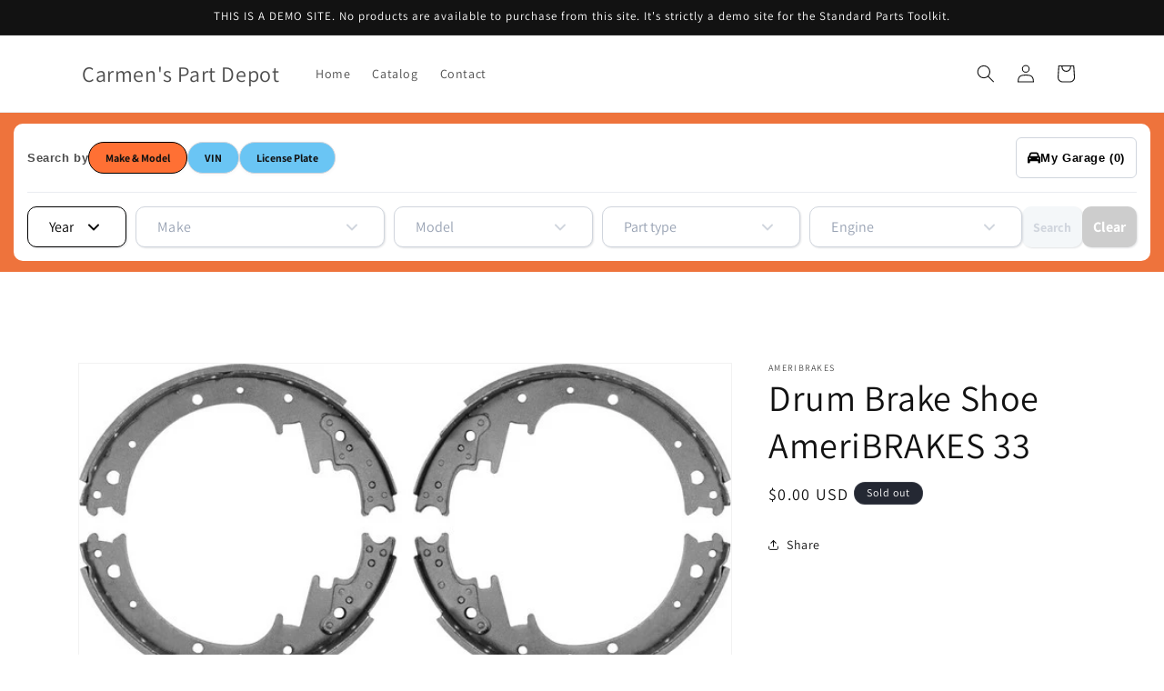

--- FILE ---
content_type: text/html; charset=utf-8
request_url: https://carmenspartdepot.com/products/drum-brake-shoe-ameribrakes-33
body_size: 24779
content:
<!doctype html>
<html class="js" lang="en">
  <head>
    <meta charset="utf-8">
    <meta http-equiv="X-UA-Compatible" content="IE=edge">
    <meta name="viewport" content="width=device-width,initial-scale=1">
    <meta name="theme-color" content="">
    <link rel="canonical" href="https://carmenspartdepot.com/products/drum-brake-shoe-ameribrakes-33"><link rel="preconnect" href="https://fonts.shopifycdn.com" crossorigin><title>
      33
 &ndash; Carmen&#39;s Part Depot</title>

    

    

<meta property="og:site_name" content="Carmen&#39;s Part Depot">
<meta property="og:url" content="https://carmenspartdepot.com/products/drum-brake-shoe-ameribrakes-33">
<meta property="og:title" content="33">
<meta property="og:type" content="product">
<meta property="og:description" content="Carmen&#39;s Part Depot"><meta property="og:image" content="http://carmenspartdepot.com/cdn/shop/products/33.jpg?v=1675275174">
  <meta property="og:image:secure_url" content="https://carmenspartdepot.com/cdn/shop/products/33.jpg?v=1675275174">
  <meta property="og:image:width" content="640">
  <meta property="og:image:height" content="316"><meta property="og:price:amount" content="0.00">
  <meta property="og:price:currency" content="USD"><meta name="twitter:card" content="summary_large_image">
<meta name="twitter:title" content="33">
<meta name="twitter:description" content="Carmen&#39;s Part Depot">


    <script src="//carmenspartdepot.com/cdn/shop/t/13/assets/constants.js?v=132983761750457495441742243281" defer="defer"></script>
    <script src="//carmenspartdepot.com/cdn/shop/t/13/assets/pubsub.js?v=25310214064522200911742243282" defer="defer"></script>
    <script src="//carmenspartdepot.com/cdn/shop/t/13/assets/global.js?v=184345515105158409801742243281" defer="defer"></script>
    <script src="//carmenspartdepot.com/cdn/shop/t/13/assets/details-disclosure.js?v=13653116266235556501742243281" defer="defer"></script>
    <script src="//carmenspartdepot.com/cdn/shop/t/13/assets/details-modal.js?v=25581673532751508451742243281" defer="defer"></script>
    <script src="//carmenspartdepot.com/cdn/shop/t/13/assets/search-form.js?v=133129549252120666541742243282" defer="defer"></script><script src="//carmenspartdepot.com/cdn/shop/t/13/assets/animations.js?v=88693664871331136111742243280" defer="defer"></script><script>window.performance && window.performance.mark && window.performance.mark('shopify.content_for_header.start');</script><meta id="shopify-digital-wallet" name="shopify-digital-wallet" content="/66734096628/digital_wallets/dialog">
<link rel="alternate" type="application/json+oembed" href="https://carmenspartdepot.com/products/drum-brake-shoe-ameribrakes-33.oembed">
<script async="async" src="/checkouts/internal/preloads.js?locale=en-US"></script>
<script id="shopify-features" type="application/json">{"accessToken":"545e9382a8138bb3d5b476dec227fee1","betas":["rich-media-storefront-analytics"],"domain":"carmenspartdepot.com","predictiveSearch":true,"shopId":66734096628,"locale":"en"}</script>
<script>var Shopify = Shopify || {};
Shopify.shop = "carmens-part-depot.myshopify.com";
Shopify.locale = "en";
Shopify.currency = {"active":"USD","rate":"1.0"};
Shopify.country = "US";
Shopify.theme = {"name":"Updated copy of Dawn","id":149345796340,"schema_name":"Dawn","schema_version":"15.3.0","theme_store_id":887,"role":"main"};
Shopify.theme.handle = "null";
Shopify.theme.style = {"id":null,"handle":null};
Shopify.cdnHost = "carmenspartdepot.com/cdn";
Shopify.routes = Shopify.routes || {};
Shopify.routes.root = "/";</script>
<script type="module">!function(o){(o.Shopify=o.Shopify||{}).modules=!0}(window);</script>
<script>!function(o){function n(){var o=[];function n(){o.push(Array.prototype.slice.apply(arguments))}return n.q=o,n}var t=o.Shopify=o.Shopify||{};t.loadFeatures=n(),t.autoloadFeatures=n()}(window);</script>
<script id="shop-js-analytics" type="application/json">{"pageType":"product"}</script>
<script defer="defer" async type="module" src="//carmenspartdepot.com/cdn/shopifycloud/shop-js/modules/v2/client.init-shop-cart-sync_Bc8-qrdt.en.esm.js"></script>
<script defer="defer" async type="module" src="//carmenspartdepot.com/cdn/shopifycloud/shop-js/modules/v2/chunk.common_CmNk3qlo.esm.js"></script>
<script type="module">
  await import("//carmenspartdepot.com/cdn/shopifycloud/shop-js/modules/v2/client.init-shop-cart-sync_Bc8-qrdt.en.esm.js");
await import("//carmenspartdepot.com/cdn/shopifycloud/shop-js/modules/v2/chunk.common_CmNk3qlo.esm.js");

  window.Shopify.SignInWithShop?.initShopCartSync?.({"fedCMEnabled":true,"windoidEnabled":true});

</script>
<script id="__st">var __st={"a":66734096628,"offset":-21600,"reqid":"329da06b-138f-42f8-b9e0-bb01abd0159d-1762088713","pageurl":"carmenspartdepot.com\/products\/drum-brake-shoe-ameribrakes-33","u":"4fc8998feb44","p":"product","rtyp":"product","rid":8030483448052};</script>
<script>window.ShopifyPaypalV4VisibilityTracking = true;</script>
<script id="captcha-bootstrap">!function(){'use strict';const t='contact',e='account',n='new_comment',o=[[t,t],['blogs',n],['comments',n],[t,'customer']],c=[[e,'customer_login'],[e,'guest_login'],[e,'recover_customer_password'],[e,'create_customer']],r=t=>t.map((([t,e])=>`form[action*='/${t}']:not([data-nocaptcha='true']) input[name='form_type'][value='${e}']`)).join(','),a=t=>()=>t?[...document.querySelectorAll(t)].map((t=>t.form)):[];function s(){const t=[...o],e=r(t);return a(e)}const i='password',u='form_key',d=['recaptcha-v3-token','g-recaptcha-response','h-captcha-response',i],f=()=>{try{return window.sessionStorage}catch{return}},m='__shopify_v',_=t=>t.elements[u];function p(t,e,n=!1){try{const o=window.sessionStorage,c=JSON.parse(o.getItem(e)),{data:r}=function(t){const{data:e,action:n}=t;return t[m]||n?{data:e,action:n}:{data:t,action:n}}(c);for(const[e,n]of Object.entries(r))t.elements[e]&&(t.elements[e].value=n);n&&o.removeItem(e)}catch(o){console.error('form repopulation failed',{error:o})}}const l='form_type',E='cptcha';function T(t){t.dataset[E]=!0}const w=window,h=w.document,L='Shopify',v='ce_forms',y='captcha';let A=!1;((t,e)=>{const n=(g='f06e6c50-85a8-45c8-87d0-21a2b65856fe',I='https://cdn.shopify.com/shopifycloud/storefront-forms-hcaptcha/ce_storefront_forms_captcha_hcaptcha.v1.5.2.iife.js',D={infoText:'Protected by hCaptcha',privacyText:'Privacy',termsText:'Terms'},(t,e,n)=>{const o=w[L][v],c=o.bindForm;if(c)return c(t,g,e,D).then(n);var r;o.q.push([[t,g,e,D],n]),r=I,A||(h.body.append(Object.assign(h.createElement('script'),{id:'captcha-provider',async:!0,src:r})),A=!0)});var g,I,D;w[L]=w[L]||{},w[L][v]=w[L][v]||{},w[L][v].q=[],w[L][y]=w[L][y]||{},w[L][y].protect=function(t,e){n(t,void 0,e),T(t)},Object.freeze(w[L][y]),function(t,e,n,w,h,L){const[v,y,A,g]=function(t,e,n){const i=e?o:[],u=t?c:[],d=[...i,...u],f=r(d),m=r(i),_=r(d.filter((([t,e])=>n.includes(e))));return[a(f),a(m),a(_),s()]}(w,h,L),I=t=>{const e=t.target;return e instanceof HTMLFormElement?e:e&&e.form},D=t=>v().includes(t);t.addEventListener('submit',(t=>{const e=I(t);if(!e)return;const n=D(e)&&!e.dataset.hcaptchaBound&&!e.dataset.recaptchaBound,o=_(e),c=g().includes(e)&&(!o||!o.value);(n||c)&&t.preventDefault(),c&&!n&&(function(t){try{if(!f())return;!function(t){const e=f();if(!e)return;const n=_(t);if(!n)return;const o=n.value;o&&e.removeItem(o)}(t);const e=Array.from(Array(32),(()=>Math.random().toString(36)[2])).join('');!function(t,e){_(t)||t.append(Object.assign(document.createElement('input'),{type:'hidden',name:u})),t.elements[u].value=e}(t,e),function(t,e){const n=f();if(!n)return;const o=[...t.querySelectorAll(`input[type='${i}']`)].map((({name:t})=>t)),c=[...d,...o],r={};for(const[a,s]of new FormData(t).entries())c.includes(a)||(r[a]=s);n.setItem(e,JSON.stringify({[m]:1,action:t.action,data:r}))}(t,e)}catch(e){console.error('failed to persist form',e)}}(e),e.submit())}));const S=(t,e)=>{t&&!t.dataset[E]&&(n(t,e.some((e=>e===t))),T(t))};for(const o of['focusin','change'])t.addEventListener(o,(t=>{const e=I(t);D(e)&&S(e,y())}));const B=e.get('form_key'),M=e.get(l),P=B&&M;t.addEventListener('DOMContentLoaded',(()=>{const t=y();if(P)for(const e of t)e.elements[l].value===M&&p(e,B);[...new Set([...A(),...v().filter((t=>'true'===t.dataset.shopifyCaptcha))])].forEach((e=>S(e,t)))}))}(h,new URLSearchParams(w.location.search),n,t,e,['guest_login'])})(!0,!0)}();</script>
<script integrity="sha256-52AcMU7V7pcBOXWImdc/TAGTFKeNjmkeM1Pvks/DTgc=" data-source-attribution="shopify.loadfeatures" defer="defer" src="//carmenspartdepot.com/cdn/shopifycloud/storefront/assets/storefront/load_feature-81c60534.js" crossorigin="anonymous"></script>
<script data-source-attribution="shopify.dynamic_checkout.dynamic.init">var Shopify=Shopify||{};Shopify.PaymentButton=Shopify.PaymentButton||{isStorefrontPortableWallets:!0,init:function(){window.Shopify.PaymentButton.init=function(){};var t=document.createElement("script");t.src="https://carmenspartdepot.com/cdn/shopifycloud/portable-wallets/latest/portable-wallets.en.js",t.type="module",document.head.appendChild(t)}};
</script>
<script data-source-attribution="shopify.dynamic_checkout.buyer_consent">
  function portableWalletsHideBuyerConsent(e){var t=document.getElementById("shopify-buyer-consent"),n=document.getElementById("shopify-subscription-policy-button");t&&n&&(t.classList.add("hidden"),t.setAttribute("aria-hidden","true"),n.removeEventListener("click",e))}function portableWalletsShowBuyerConsent(e){var t=document.getElementById("shopify-buyer-consent"),n=document.getElementById("shopify-subscription-policy-button");t&&n&&(t.classList.remove("hidden"),t.removeAttribute("aria-hidden"),n.addEventListener("click",e))}window.Shopify?.PaymentButton&&(window.Shopify.PaymentButton.hideBuyerConsent=portableWalletsHideBuyerConsent,window.Shopify.PaymentButton.showBuyerConsent=portableWalletsShowBuyerConsent);
</script>
<script data-source-attribution="shopify.dynamic_checkout.cart.bootstrap">document.addEventListener("DOMContentLoaded",(function(){function t(){return document.querySelector("shopify-accelerated-checkout-cart, shopify-accelerated-checkout")}if(t())Shopify.PaymentButton.init();else{new MutationObserver((function(e,n){t()&&(Shopify.PaymentButton.init(),n.disconnect())})).observe(document.body,{childList:!0,subtree:!0})}}));
</script>
<script id="sections-script" data-sections="header" defer="defer" src="//carmenspartdepot.com/cdn/shop/t/13/compiled_assets/scripts.js?202"></script>
<script>window.performance && window.performance.mark && window.performance.mark('shopify.content_for_header.end');</script>


    <style data-shopify>
      @font-face {
  font-family: Assistant;
  font-weight: 400;
  font-style: normal;
  font-display: swap;
  src: url("//carmenspartdepot.com/cdn/fonts/assistant/assistant_n4.9120912a469cad1cc292572851508ca49d12e768.woff2") format("woff2"),
       url("//carmenspartdepot.com/cdn/fonts/assistant/assistant_n4.6e9875ce64e0fefcd3f4446b7ec9036b3ddd2985.woff") format("woff");
}

      @font-face {
  font-family: Assistant;
  font-weight: 700;
  font-style: normal;
  font-display: swap;
  src: url("//carmenspartdepot.com/cdn/fonts/assistant/assistant_n7.bf44452348ec8b8efa3aa3068825305886b1c83c.woff2") format("woff2"),
       url("//carmenspartdepot.com/cdn/fonts/assistant/assistant_n7.0c887fee83f6b3bda822f1150b912c72da0f7b64.woff") format("woff");
}

      
      
      @font-face {
  font-family: Assistant;
  font-weight: 400;
  font-style: normal;
  font-display: swap;
  src: url("//carmenspartdepot.com/cdn/fonts/assistant/assistant_n4.9120912a469cad1cc292572851508ca49d12e768.woff2") format("woff2"),
       url("//carmenspartdepot.com/cdn/fonts/assistant/assistant_n4.6e9875ce64e0fefcd3f4446b7ec9036b3ddd2985.woff") format("woff");
}


      
        :root,
        .color-scheme-1 {
          --color-background: 255,255,255;
        
          --gradient-background: #ffffff;
        

        

        --color-foreground: 18,18,18;
        --color-background-contrast: 191,191,191;
        --color-shadow: 18,18,18;
        --color-button: 18,18,18;
        --color-button-text: 255,255,255;
        --color-secondary-button: 255,255,255;
        --color-secondary-button-text: 18,18,18;
        --color-link: 18,18,18;
        --color-badge-foreground: 18,18,18;
        --color-badge-background: 255,255,255;
        --color-badge-border: 18,18,18;
        --payment-terms-background-color: rgb(255 255 255);
      }
      
        
        .color-scheme-2 {
          --color-background: 243,243,243;
        
          --gradient-background: #f3f3f3;
        

        

        --color-foreground: 18,18,18;
        --color-background-contrast: 179,179,179;
        --color-shadow: 18,18,18;
        --color-button: 18,18,18;
        --color-button-text: 243,243,243;
        --color-secondary-button: 243,243,243;
        --color-secondary-button-text: 18,18,18;
        --color-link: 18,18,18;
        --color-badge-foreground: 18,18,18;
        --color-badge-background: 243,243,243;
        --color-badge-border: 18,18,18;
        --payment-terms-background-color: rgb(243 243 243);
      }
      
        
        .color-scheme-3 {
          --color-background: 36,40,51;
        
          --gradient-background: #242833;
        

        

        --color-foreground: 255,255,255;
        --color-background-contrast: 47,52,66;
        --color-shadow: 18,18,18;
        --color-button: 255,255,255;
        --color-button-text: 0,0,0;
        --color-secondary-button: 36,40,51;
        --color-secondary-button-text: 255,255,255;
        --color-link: 255,255,255;
        --color-badge-foreground: 255,255,255;
        --color-badge-background: 36,40,51;
        --color-badge-border: 255,255,255;
        --payment-terms-background-color: rgb(36 40 51);
      }
      
        
        .color-scheme-4 {
          --color-background: 18,18,18;
        
          --gradient-background: #121212;
        

        

        --color-foreground: 255,255,255;
        --color-background-contrast: 146,146,146;
        --color-shadow: 18,18,18;
        --color-button: 255,255,255;
        --color-button-text: 18,18,18;
        --color-secondary-button: 18,18,18;
        --color-secondary-button-text: 255,255,255;
        --color-link: 255,255,255;
        --color-badge-foreground: 255,255,255;
        --color-badge-background: 18,18,18;
        --color-badge-border: 255,255,255;
        --payment-terms-background-color: rgb(18 18 18);
      }
      
        
        .color-scheme-5 {
          --color-background: 51,79,180;
        
          --gradient-background: #334fb4;
        

        

        --color-foreground: 255,255,255;
        --color-background-contrast: 23,35,81;
        --color-shadow: 18,18,18;
        --color-button: 255,255,255;
        --color-button-text: 51,79,180;
        --color-secondary-button: 51,79,180;
        --color-secondary-button-text: 255,255,255;
        --color-link: 255,255,255;
        --color-badge-foreground: 255,255,255;
        --color-badge-background: 51,79,180;
        --color-badge-border: 255,255,255;
        --payment-terms-background-color: rgb(51 79 180);
      }
      

      body, .color-scheme-1, .color-scheme-2, .color-scheme-3, .color-scheme-4, .color-scheme-5 {
        color: rgba(var(--color-foreground), 0.75);
        background-color: rgb(var(--color-background));
      }

      :root {
        --font-body-family: Assistant, sans-serif;
        --font-body-style: normal;
        --font-body-weight: 400;
        --font-body-weight-bold: 700;

        --font-heading-family: Assistant, sans-serif;
        --font-heading-style: normal;
        --font-heading-weight: 400;

        --font-body-scale: 1.0;
        --font-heading-scale: 1.0;

        --media-padding: px;
        --media-border-opacity: 0.05;
        --media-border-width: 1px;
        --media-radius: 0px;
        --media-shadow-opacity: 0.0;
        --media-shadow-horizontal-offset: 0px;
        --media-shadow-vertical-offset: 4px;
        --media-shadow-blur-radius: 5px;
        --media-shadow-visible: 0;

        --page-width: 120rem;
        --page-width-margin: 0rem;

        --product-card-image-padding: 0.0rem;
        --product-card-corner-radius: 0.0rem;
        --product-card-text-alignment: left;
        --product-card-border-width: 0.0rem;
        --product-card-border-opacity: 0.1;
        --product-card-shadow-opacity: 0.0;
        --product-card-shadow-visible: 0;
        --product-card-shadow-horizontal-offset: 0.0rem;
        --product-card-shadow-vertical-offset: 0.4rem;
        --product-card-shadow-blur-radius: 0.5rem;

        --collection-card-image-padding: 0.0rem;
        --collection-card-corner-radius: 0.0rem;
        --collection-card-text-alignment: left;
        --collection-card-border-width: 0.0rem;
        --collection-card-border-opacity: 0.1;
        --collection-card-shadow-opacity: 0.0;
        --collection-card-shadow-visible: 0;
        --collection-card-shadow-horizontal-offset: 0.0rem;
        --collection-card-shadow-vertical-offset: 0.4rem;
        --collection-card-shadow-blur-radius: 0.5rem;

        --blog-card-image-padding: 0.0rem;
        --blog-card-corner-radius: 0.0rem;
        --blog-card-text-alignment: left;
        --blog-card-border-width: 0.0rem;
        --blog-card-border-opacity: 0.1;
        --blog-card-shadow-opacity: 0.0;
        --blog-card-shadow-visible: 0;
        --blog-card-shadow-horizontal-offset: 0.0rem;
        --blog-card-shadow-vertical-offset: 0.4rem;
        --blog-card-shadow-blur-radius: 0.5rem;

        --badge-corner-radius: 4.0rem;

        --popup-border-width: 1px;
        --popup-border-opacity: 0.1;
        --popup-corner-radius: 0px;
        --popup-shadow-opacity: 0.0;
        --popup-shadow-horizontal-offset: 0px;
        --popup-shadow-vertical-offset: 4px;
        --popup-shadow-blur-radius: 5px;

        --drawer-border-width: 1px;
        --drawer-border-opacity: 0.1;
        --drawer-shadow-opacity: 0.0;
        --drawer-shadow-horizontal-offset: 0px;
        --drawer-shadow-vertical-offset: 4px;
        --drawer-shadow-blur-radius: 5px;

        --spacing-sections-desktop: 0px;
        --spacing-sections-mobile: 0px;

        --grid-desktop-vertical-spacing: 8px;
        --grid-desktop-horizontal-spacing: 8px;
        --grid-mobile-vertical-spacing: 4px;
        --grid-mobile-horizontal-spacing: 4px;

        --text-boxes-border-opacity: 0.1;
        --text-boxes-border-width: 0px;
        --text-boxes-radius: 0px;
        --text-boxes-shadow-opacity: 0.0;
        --text-boxes-shadow-visible: 0;
        --text-boxes-shadow-horizontal-offset: 0px;
        --text-boxes-shadow-vertical-offset: 4px;
        --text-boxes-shadow-blur-radius: 5px;

        --buttons-radius: 0px;
        --buttons-radius-outset: 0px;
        --buttons-border-width: 1px;
        --buttons-border-opacity: 1.0;
        --buttons-shadow-opacity: 0.0;
        --buttons-shadow-visible: 0;
        --buttons-shadow-horizontal-offset: 0px;
        --buttons-shadow-vertical-offset: 4px;
        --buttons-shadow-blur-radius: 5px;
        --buttons-border-offset: 0px;

        --inputs-radius: 0px;
        --inputs-border-width: 1px;
        --inputs-border-opacity: 0.55;
        --inputs-shadow-opacity: 0.0;
        --inputs-shadow-horizontal-offset: 0px;
        --inputs-margin-offset: 0px;
        --inputs-shadow-vertical-offset: 4px;
        --inputs-shadow-blur-radius: 5px;
        --inputs-radius-outset: 0px;

        --variant-pills-radius: 40px;
        --variant-pills-border-width: 1px;
        --variant-pills-border-opacity: 0.55;
        --variant-pills-shadow-opacity: 0.0;
        --variant-pills-shadow-horizontal-offset: 0px;
        --variant-pills-shadow-vertical-offset: 4px;
        --variant-pills-shadow-blur-radius: 5px;
      }

      *,
      *::before,
      *::after {
        box-sizing: inherit;
      }

      html {
        box-sizing: border-box;
        font-size: calc(var(--font-body-scale) * 62.5%);
        height: 100%;
      }

      body {
        display: grid;
        grid-template-rows: auto auto 1fr auto;
        grid-template-columns: 100%;
        min-height: 100%;
        margin: 0;
        font-size: 1.5rem;
        letter-spacing: 0.06rem;
        line-height: calc(1 + 0.8 / var(--font-body-scale));
        font-family: var(--font-body-family);
        font-style: var(--font-body-style);
        font-weight: var(--font-body-weight);
      }

      @media screen and (min-width: 750px) {
        body {
          font-size: 1.6rem;
        }
      }
    </style>

    <link href="//carmenspartdepot.com/cdn/shop/t/13/assets/base.css?v=159841507637079171801742243280" rel="stylesheet" type="text/css" media="all" />
    <link rel="stylesheet" href="//carmenspartdepot.com/cdn/shop/t/13/assets/component-cart-items.css?v=123238115697927560811742243280" media="print" onload="this.media='all'">
      <link rel="preload" as="font" href="//carmenspartdepot.com/cdn/fonts/assistant/assistant_n4.9120912a469cad1cc292572851508ca49d12e768.woff2" type="font/woff2" crossorigin>
      

      <link rel="preload" as="font" href="//carmenspartdepot.com/cdn/fonts/assistant/assistant_n4.9120912a469cad1cc292572851508ca49d12e768.woff2" type="font/woff2" crossorigin>
      
<link
        rel="stylesheet"
        href="//carmenspartdepot.com/cdn/shop/t/13/assets/component-predictive-search.css?v=118923337488134913561742243280"
        media="print"
        onload="this.media='all'"
      ><script>
      if (Shopify.designMode) {
        document.documentElement.classList.add('shopify-design-mode');
      }
    </script>
  <link href="https://monorail-edge.shopifysvc.com" rel="dns-prefetch">
<script>(function(){if ("sendBeacon" in navigator && "performance" in window) {try {var session_token_from_headers = performance.getEntriesByType('navigation')[0].serverTiming.find(x => x.name == '_s').description;} catch {var session_token_from_headers = undefined;}var session_cookie_matches = document.cookie.match(/_shopify_s=([^;]*)/);var session_token_from_cookie = session_cookie_matches && session_cookie_matches.length === 2 ? session_cookie_matches[1] : "";var session_token = session_token_from_headers || session_token_from_cookie || "";function handle_abandonment_event(e) {var entries = performance.getEntries().filter(function(entry) {return /monorail-edge.shopifysvc.com/.test(entry.name);});if (!window.abandonment_tracked && entries.length === 0) {window.abandonment_tracked = true;var currentMs = Date.now();var navigation_start = performance.timing.navigationStart;var payload = {shop_id: 66734096628,url: window.location.href,navigation_start,duration: currentMs - navigation_start,session_token,page_type: "product"};window.navigator.sendBeacon("https://monorail-edge.shopifysvc.com/v1/produce", JSON.stringify({schema_id: "online_store_buyer_site_abandonment/1.1",payload: payload,metadata: {event_created_at_ms: currentMs,event_sent_at_ms: currentMs}}));}}window.addEventListener('pagehide', handle_abandonment_event);}}());</script>
<script id="web-pixels-manager-setup">(function e(e,d,r,n,o){if(void 0===o&&(o={}),!Boolean(null===(a=null===(i=window.Shopify)||void 0===i?void 0:i.analytics)||void 0===a?void 0:a.replayQueue)){var i,a;window.Shopify=window.Shopify||{};var t=window.Shopify;t.analytics=t.analytics||{};var s=t.analytics;s.replayQueue=[],s.publish=function(e,d,r){return s.replayQueue.push([e,d,r]),!0};try{self.performance.mark("wpm:start")}catch(e){}var l=function(){var e={modern:/Edge?\/(1{2}[4-9]|1[2-9]\d|[2-9]\d{2}|\d{4,})\.\d+(\.\d+|)|Firefox\/(1{2}[4-9]|1[2-9]\d|[2-9]\d{2}|\d{4,})\.\d+(\.\d+|)|Chrom(ium|e)\/(9{2}|\d{3,})\.\d+(\.\d+|)|(Maci|X1{2}).+ Version\/(15\.\d+|(1[6-9]|[2-9]\d|\d{3,})\.\d+)([,.]\d+|)( \(\w+\)|)( Mobile\/\w+|) Safari\/|Chrome.+OPR\/(9{2}|\d{3,})\.\d+\.\d+|(CPU[ +]OS|iPhone[ +]OS|CPU[ +]iPhone|CPU IPhone OS|CPU iPad OS)[ +]+(15[._]\d+|(1[6-9]|[2-9]\d|\d{3,})[._]\d+)([._]\d+|)|Android:?[ /-](13[3-9]|1[4-9]\d|[2-9]\d{2}|\d{4,})(\.\d+|)(\.\d+|)|Android.+Firefox\/(13[5-9]|1[4-9]\d|[2-9]\d{2}|\d{4,})\.\d+(\.\d+|)|Android.+Chrom(ium|e)\/(13[3-9]|1[4-9]\d|[2-9]\d{2}|\d{4,})\.\d+(\.\d+|)|SamsungBrowser\/([2-9]\d|\d{3,})\.\d+/,legacy:/Edge?\/(1[6-9]|[2-9]\d|\d{3,})\.\d+(\.\d+|)|Firefox\/(5[4-9]|[6-9]\d|\d{3,})\.\d+(\.\d+|)|Chrom(ium|e)\/(5[1-9]|[6-9]\d|\d{3,})\.\d+(\.\d+|)([\d.]+$|.*Safari\/(?![\d.]+ Edge\/[\d.]+$))|(Maci|X1{2}).+ Version\/(10\.\d+|(1[1-9]|[2-9]\d|\d{3,})\.\d+)([,.]\d+|)( \(\w+\)|)( Mobile\/\w+|) Safari\/|Chrome.+OPR\/(3[89]|[4-9]\d|\d{3,})\.\d+\.\d+|(CPU[ +]OS|iPhone[ +]OS|CPU[ +]iPhone|CPU IPhone OS|CPU iPad OS)[ +]+(10[._]\d+|(1[1-9]|[2-9]\d|\d{3,})[._]\d+)([._]\d+|)|Android:?[ /-](13[3-9]|1[4-9]\d|[2-9]\d{2}|\d{4,})(\.\d+|)(\.\d+|)|Mobile Safari.+OPR\/([89]\d|\d{3,})\.\d+\.\d+|Android.+Firefox\/(13[5-9]|1[4-9]\d|[2-9]\d{2}|\d{4,})\.\d+(\.\d+|)|Android.+Chrom(ium|e)\/(13[3-9]|1[4-9]\d|[2-9]\d{2}|\d{4,})\.\d+(\.\d+|)|Android.+(UC? ?Browser|UCWEB|U3)[ /]?(15\.([5-9]|\d{2,})|(1[6-9]|[2-9]\d|\d{3,})\.\d+)\.\d+|SamsungBrowser\/(5\.\d+|([6-9]|\d{2,})\.\d+)|Android.+MQ{2}Browser\/(14(\.(9|\d{2,})|)|(1[5-9]|[2-9]\d|\d{3,})(\.\d+|))(\.\d+|)|K[Aa][Ii]OS\/(3\.\d+|([4-9]|\d{2,})\.\d+)(\.\d+|)/},d=e.modern,r=e.legacy,n=navigator.userAgent;return n.match(d)?"modern":n.match(r)?"legacy":"unknown"}(),u="modern"===l?"modern":"legacy",c=(null!=n?n:{modern:"",legacy:""})[u],f=function(e){return[e.baseUrl,"/wpm","/b",e.hashVersion,"modern"===e.buildTarget?"m":"l",".js"].join("")}({baseUrl:d,hashVersion:r,buildTarget:u}),m=function(e){var d=e.version,r=e.bundleTarget,n=e.surface,o=e.pageUrl,i=e.monorailEndpoint;return{emit:function(e){var a=e.status,t=e.errorMsg,s=(new Date).getTime(),l=JSON.stringify({metadata:{event_sent_at_ms:s},events:[{schema_id:"web_pixels_manager_load/3.1",payload:{version:d,bundle_target:r,page_url:o,status:a,surface:n,error_msg:t},metadata:{event_created_at_ms:s}}]});if(!i)return console&&console.warn&&console.warn("[Web Pixels Manager] No Monorail endpoint provided, skipping logging."),!1;try{return self.navigator.sendBeacon.bind(self.navigator)(i,l)}catch(e){}var u=new XMLHttpRequest;try{return u.open("POST",i,!0),u.setRequestHeader("Content-Type","text/plain"),u.send(l),!0}catch(e){return console&&console.warn&&console.warn("[Web Pixels Manager] Got an unhandled error while logging to Monorail."),!1}}}}({version:r,bundleTarget:l,surface:e.surface,pageUrl:self.location.href,monorailEndpoint:e.monorailEndpoint});try{o.browserTarget=l,function(e){var d=e.src,r=e.async,n=void 0===r||r,o=e.onload,i=e.onerror,a=e.sri,t=e.scriptDataAttributes,s=void 0===t?{}:t,l=document.createElement("script"),u=document.querySelector("head"),c=document.querySelector("body");if(l.async=n,l.src=d,a&&(l.integrity=a,l.crossOrigin="anonymous"),s)for(var f in s)if(Object.prototype.hasOwnProperty.call(s,f))try{l.dataset[f]=s[f]}catch(e){}if(o&&l.addEventListener("load",o),i&&l.addEventListener("error",i),u)u.appendChild(l);else{if(!c)throw new Error("Did not find a head or body element to append the script");c.appendChild(l)}}({src:f,async:!0,onload:function(){if(!function(){var e,d;return Boolean(null===(d=null===(e=window.Shopify)||void 0===e?void 0:e.analytics)||void 0===d?void 0:d.initialized)}()){var d=window.webPixelsManager.init(e)||void 0;if(d){var r=window.Shopify.analytics;r.replayQueue.forEach((function(e){var r=e[0],n=e[1],o=e[2];d.publishCustomEvent(r,n,o)})),r.replayQueue=[],r.publish=d.publishCustomEvent,r.visitor=d.visitor,r.initialized=!0}}},onerror:function(){return m.emit({status:"failed",errorMsg:"".concat(f," has failed to load")})},sri:function(e){var d=/^sha384-[A-Za-z0-9+/=]+$/;return"string"==typeof e&&d.test(e)}(c)?c:"",scriptDataAttributes:o}),m.emit({status:"loading"})}catch(e){m.emit({status:"failed",errorMsg:(null==e?void 0:e.message)||"Unknown error"})}}})({shopId: 66734096628,storefrontBaseUrl: "https://carmenspartdepot.com",extensionsBaseUrl: "https://extensions.shopifycdn.com/cdn/shopifycloud/web-pixels-manager",monorailEndpoint: "https://monorail-edge.shopifysvc.com/unstable/produce_batch",surface: "storefront-renderer",enabledBetaFlags: ["2dca8a86"],webPixelsConfigList: [{"id":"shopify-app-pixel","configuration":"{}","eventPayloadVersion":"v1","runtimeContext":"STRICT","scriptVersion":"0450","apiClientId":"shopify-pixel","type":"APP","privacyPurposes":["ANALYTICS","MARKETING"]},{"id":"shopify-custom-pixel","eventPayloadVersion":"v1","runtimeContext":"LAX","scriptVersion":"0450","apiClientId":"shopify-pixel","type":"CUSTOM","privacyPurposes":["ANALYTICS","MARKETING"]}],isMerchantRequest: false,initData: {"shop":{"name":"Carmen's Part Depot","paymentSettings":{"currencyCode":"USD"},"myshopifyDomain":"carmens-part-depot.myshopify.com","countryCode":"US","storefrontUrl":"https:\/\/carmenspartdepot.com"},"customer":null,"cart":null,"checkout":null,"productVariants":[{"price":{"amount":0.0,"currencyCode":"USD"},"product":{"title":"Drum Brake Shoe AmeriBRAKES 33","vendor":"AmeriBRAKES","id":"8030483448052","untranslatedTitle":"Drum Brake Shoe AmeriBRAKES 33","url":"\/products\/drum-brake-shoe-ameribrakes-33","type":"Drum Brake Shoe"},"id":"43726495613172","image":{"src":"\/\/carmenspartdepot.com\/cdn\/shop\/products\/33.jpg?v=1675275174"},"sku":"33","title":"Default Title","untranslatedTitle":"Default Title"}],"purchasingCompany":null},},"https://carmenspartdepot.com/cdn","5303c62bw494ab25dp0d72f2dcm48e21f5a",{"modern":"","legacy":""},{"shopId":"66734096628","storefrontBaseUrl":"https:\/\/carmenspartdepot.com","extensionBaseUrl":"https:\/\/extensions.shopifycdn.com\/cdn\/shopifycloud\/web-pixels-manager","surface":"storefront-renderer","enabledBetaFlags":"[\"2dca8a86\"]","isMerchantRequest":"false","hashVersion":"5303c62bw494ab25dp0d72f2dcm48e21f5a","publish":"custom","events":"[[\"page_viewed\",{}],[\"product_viewed\",{\"productVariant\":{\"price\":{\"amount\":0.0,\"currencyCode\":\"USD\"},\"product\":{\"title\":\"Drum Brake Shoe AmeriBRAKES 33\",\"vendor\":\"AmeriBRAKES\",\"id\":\"8030483448052\",\"untranslatedTitle\":\"Drum Brake Shoe AmeriBRAKES 33\",\"url\":\"\/products\/drum-brake-shoe-ameribrakes-33\",\"type\":\"Drum Brake Shoe\"},\"id\":\"43726495613172\",\"image\":{\"src\":\"\/\/carmenspartdepot.com\/cdn\/shop\/products\/33.jpg?v=1675275174\"},\"sku\":\"33\",\"title\":\"Default Title\",\"untranslatedTitle\":\"Default Title\"}}]]"});</script><script>
  window.ShopifyAnalytics = window.ShopifyAnalytics || {};
  window.ShopifyAnalytics.meta = window.ShopifyAnalytics.meta || {};
  window.ShopifyAnalytics.meta.currency = 'USD';
  var meta = {"product":{"id":8030483448052,"gid":"gid:\/\/shopify\/Product\/8030483448052","vendor":"AmeriBRAKES","type":"Drum Brake Shoe","variants":[{"id":43726495613172,"price":0,"name":"Drum Brake Shoe AmeriBRAKES 33","public_title":null,"sku":"33"}],"remote":false},"page":{"pageType":"product","resourceType":"product","resourceId":8030483448052}};
  for (var attr in meta) {
    window.ShopifyAnalytics.meta[attr] = meta[attr];
  }
</script>
<script class="analytics">
  (function () {
    var customDocumentWrite = function(content) {
      var jquery = null;

      if (window.jQuery) {
        jquery = window.jQuery;
      } else if (window.Checkout && window.Checkout.$) {
        jquery = window.Checkout.$;
      }

      if (jquery) {
        jquery('body').append(content);
      }
    };

    var hasLoggedConversion = function(token) {
      if (token) {
        return document.cookie.indexOf('loggedConversion=' + token) !== -1;
      }
      return false;
    }

    var setCookieIfConversion = function(token) {
      if (token) {
        var twoMonthsFromNow = new Date(Date.now());
        twoMonthsFromNow.setMonth(twoMonthsFromNow.getMonth() + 2);

        document.cookie = 'loggedConversion=' + token + '; expires=' + twoMonthsFromNow;
      }
    }

    var trekkie = window.ShopifyAnalytics.lib = window.trekkie = window.trekkie || [];
    if (trekkie.integrations) {
      return;
    }
    trekkie.methods = [
      'identify',
      'page',
      'ready',
      'track',
      'trackForm',
      'trackLink'
    ];
    trekkie.factory = function(method) {
      return function() {
        var args = Array.prototype.slice.call(arguments);
        args.unshift(method);
        trekkie.push(args);
        return trekkie;
      };
    };
    for (var i = 0; i < trekkie.methods.length; i++) {
      var key = trekkie.methods[i];
      trekkie[key] = trekkie.factory(key);
    }
    trekkie.load = function(config) {
      trekkie.config = config || {};
      trekkie.config.initialDocumentCookie = document.cookie;
      var first = document.getElementsByTagName('script')[0];
      var script = document.createElement('script');
      script.type = 'text/javascript';
      script.onerror = function(e) {
        var scriptFallback = document.createElement('script');
        scriptFallback.type = 'text/javascript';
        scriptFallback.onerror = function(error) {
                var Monorail = {
      produce: function produce(monorailDomain, schemaId, payload) {
        var currentMs = new Date().getTime();
        var event = {
          schema_id: schemaId,
          payload: payload,
          metadata: {
            event_created_at_ms: currentMs,
            event_sent_at_ms: currentMs
          }
        };
        return Monorail.sendRequest("https://" + monorailDomain + "/v1/produce", JSON.stringify(event));
      },
      sendRequest: function sendRequest(endpointUrl, payload) {
        // Try the sendBeacon API
        if (window && window.navigator && typeof window.navigator.sendBeacon === 'function' && typeof window.Blob === 'function' && !Monorail.isIos12()) {
          var blobData = new window.Blob([payload], {
            type: 'text/plain'
          });

          if (window.navigator.sendBeacon(endpointUrl, blobData)) {
            return true;
          } // sendBeacon was not successful

        } // XHR beacon

        var xhr = new XMLHttpRequest();

        try {
          xhr.open('POST', endpointUrl);
          xhr.setRequestHeader('Content-Type', 'text/plain');
          xhr.send(payload);
        } catch (e) {
          console.log(e);
        }

        return false;
      },
      isIos12: function isIos12() {
        return window.navigator.userAgent.lastIndexOf('iPhone; CPU iPhone OS 12_') !== -1 || window.navigator.userAgent.lastIndexOf('iPad; CPU OS 12_') !== -1;
      }
    };
    Monorail.produce('monorail-edge.shopifysvc.com',
      'trekkie_storefront_load_errors/1.1',
      {shop_id: 66734096628,
      theme_id: 149345796340,
      app_name: "storefront",
      context_url: window.location.href,
      source_url: "//carmenspartdepot.com/cdn/s/trekkie.storefront.5ad93876886aa0a32f5bade9f25632a26c6f183a.min.js"});

        };
        scriptFallback.async = true;
        scriptFallback.src = '//carmenspartdepot.com/cdn/s/trekkie.storefront.5ad93876886aa0a32f5bade9f25632a26c6f183a.min.js';
        first.parentNode.insertBefore(scriptFallback, first);
      };
      script.async = true;
      script.src = '//carmenspartdepot.com/cdn/s/trekkie.storefront.5ad93876886aa0a32f5bade9f25632a26c6f183a.min.js';
      first.parentNode.insertBefore(script, first);
    };
    trekkie.load(
      {"Trekkie":{"appName":"storefront","development":false,"defaultAttributes":{"shopId":66734096628,"isMerchantRequest":null,"themeId":149345796340,"themeCityHash":"463082968074909275","contentLanguage":"en","currency":"USD","eventMetadataId":"83a92b80-0934-469f-ac38-cd51d9c47498"},"isServerSideCookieWritingEnabled":true,"monorailRegion":"shop_domain","enabledBetaFlags":["f0df213a"]},"Session Attribution":{},"S2S":{"facebookCapiEnabled":false,"source":"trekkie-storefront-renderer","apiClientId":580111}}
    );

    var loaded = false;
    trekkie.ready(function() {
      if (loaded) return;
      loaded = true;

      window.ShopifyAnalytics.lib = window.trekkie;

      var originalDocumentWrite = document.write;
      document.write = customDocumentWrite;
      try { window.ShopifyAnalytics.merchantGoogleAnalytics.call(this); } catch(error) {};
      document.write = originalDocumentWrite;

      window.ShopifyAnalytics.lib.page(null,{"pageType":"product","resourceType":"product","resourceId":8030483448052,"shopifyEmitted":true});

      var match = window.location.pathname.match(/checkouts\/(.+)\/(thank_you|post_purchase)/)
      var token = match? match[1]: undefined;
      if (!hasLoggedConversion(token)) {
        setCookieIfConversion(token);
        window.ShopifyAnalytics.lib.track("Viewed Product",{"currency":"USD","variantId":43726495613172,"productId":8030483448052,"productGid":"gid:\/\/shopify\/Product\/8030483448052","name":"Drum Brake Shoe AmeriBRAKES 33","price":"0.00","sku":"33","brand":"AmeriBRAKES","variant":null,"category":"Drum Brake Shoe","nonInteraction":true,"remote":false},undefined,undefined,{"shopifyEmitted":true});
      window.ShopifyAnalytics.lib.track("monorail:\/\/trekkie_storefront_viewed_product\/1.1",{"currency":"USD","variantId":43726495613172,"productId":8030483448052,"productGid":"gid:\/\/shopify\/Product\/8030483448052","name":"Drum Brake Shoe AmeriBRAKES 33","price":"0.00","sku":"33","brand":"AmeriBRAKES","variant":null,"category":"Drum Brake Shoe","nonInteraction":true,"remote":false,"referer":"https:\/\/carmenspartdepot.com\/products\/drum-brake-shoe-ameribrakes-33"});
      }
    });


        var eventsListenerScript = document.createElement('script');
        eventsListenerScript.async = true;
        eventsListenerScript.src = "//carmenspartdepot.com/cdn/shopifycloud/storefront/assets/shop_events_listener-b8f524ab.js";
        document.getElementsByTagName('head')[0].appendChild(eventsListenerScript);

})();</script>
<script
  defer
  src="https://carmenspartdepot.com/cdn/shopifycloud/perf-kit/shopify-perf-kit-2.1.1.min.js"
  data-application="storefront-renderer"
  data-shop-id="66734096628"
  data-render-region="gcp-us-east1"
  data-page-type="product"
  data-theme-instance-id="149345796340"
  data-theme-name="Dawn"
  data-theme-version="15.3.0"
  data-monorail-region="shop_domain"
  data-resource-timing-sampling-rate="10"
  data-shs="true"
  data-shs-beacon="true"
  data-shs-export-with-fetch="true"
  data-shs-logs-sample-rate="1"
></script>
</head>

  <body class="gradient animate--hover-default">
    <a class="skip-to-content-link button visually-hidden" href="#MainContent">
      Skip to content
    </a><!-- BEGIN sections: header-group -->
<div id="shopify-section-sections--19219604209908__announcement-bar" class="shopify-section shopify-section-group-header-group announcement-bar-section"><link href="//carmenspartdepot.com/cdn/shop/t/13/assets/component-slideshow.css?v=17933591812325749411742243281" rel="stylesheet" type="text/css" media="all" />
<link href="//carmenspartdepot.com/cdn/shop/t/13/assets/component-slider.css?v=14039311878856620671742243281" rel="stylesheet" type="text/css" media="all" />


<div
  class="utility-bar color-scheme-4 gradient utility-bar--bottom-border"
>
  <div class="page-width utility-bar__grid"><div
        class="announcement-bar"
        role="region"
        aria-label="Announcement"
        
      ><p class="announcement-bar__message h5">
            <span>THIS IS A DEMO SITE. No products are available to purchase from this site. It&#39;s strictly a demo site for the Standard Parts Toolkit.</span></p></div><div class="localization-wrapper">
</div>
  </div>
</div>


</div><div id="shopify-section-sections--19219604209908__header" class="shopify-section shopify-section-group-header-group section-header"><link rel="stylesheet" href="//carmenspartdepot.com/cdn/shop/t/13/assets/component-list-menu.css?v=151968516119678728991742243280" media="print" onload="this.media='all'">
<link rel="stylesheet" href="//carmenspartdepot.com/cdn/shop/t/13/assets/component-search.css?v=165164710990765432851742243280" media="print" onload="this.media='all'">
<link rel="stylesheet" href="//carmenspartdepot.com/cdn/shop/t/13/assets/component-menu-drawer.css?v=147478906057189667651742243280" media="print" onload="this.media='all'">
<link
  rel="stylesheet"
  href="//carmenspartdepot.com/cdn/shop/t/13/assets/component-cart-notification.css?v=54116361853792938221742243280"
  media="print"
  onload="this.media='all'"
><link rel="stylesheet" href="//carmenspartdepot.com/cdn/shop/t/13/assets/component-price.css?v=70172745017360139101742243280" media="print" onload="this.media='all'"><style>
  header-drawer {
    justify-self: start;
    margin-left: -1.2rem;
  }@media screen and (min-width: 990px) {
      header-drawer {
        display: none;
      }
    }.menu-drawer-container {
    display: flex;
  }

  .list-menu {
    list-style: none;
    padding: 0;
    margin: 0;
  }

  .list-menu--inline {
    display: inline-flex;
    flex-wrap: wrap;
  }

  summary.list-menu__item {
    padding-right: 2.7rem;
  }

  .list-menu__item {
    display: flex;
    align-items: center;
    line-height: calc(1 + 0.3 / var(--font-body-scale));
  }

  .list-menu__item--link {
    text-decoration: none;
    padding-bottom: 1rem;
    padding-top: 1rem;
    line-height: calc(1 + 0.8 / var(--font-body-scale));
  }

  @media screen and (min-width: 750px) {
    .list-menu__item--link {
      padding-bottom: 0.5rem;
      padding-top: 0.5rem;
    }
  }
</style><style data-shopify>.header {
    padding: 10px 3rem 10px 3rem;
  }

  .section-header {
    position: sticky; /* This is for fixing a Safari z-index issue. PR #2147 */
    margin-bottom: 0px;
  }

  @media screen and (min-width: 750px) {
    .section-header {
      margin-bottom: 0px;
    }
  }

  @media screen and (min-width: 990px) {
    .header {
      padding-top: 20px;
      padding-bottom: 20px;
    }
  }</style><script src="//carmenspartdepot.com/cdn/shop/t/13/assets/cart-notification.js?v=133508293167896966491742243280" defer="defer"></script>

<sticky-header
  
    data-sticky-type="on-scroll-up"
  
  class="header-wrapper color-scheme-1 gradient header-wrapper--border-bottom"
><header class="header header--middle-left header--mobile-center page-width header--has-menu header--has-account">

<header-drawer data-breakpoint="tablet">
  <details id="Details-menu-drawer-container" class="menu-drawer-container">
    <summary
      class="header__icon header__icon--menu header__icon--summary link focus-inset"
      aria-label="Menu"
    >
      <span><svg xmlns="http://www.w3.org/2000/svg" fill="none" class="icon icon-hamburger" viewBox="0 0 18 16"><path fill="currentColor" d="M1 .5a.5.5 0 1 0 0 1h15.71a.5.5 0 0 0 0-1zM.5 8a.5.5 0 0 1 .5-.5h15.71a.5.5 0 0 1 0 1H1A.5.5 0 0 1 .5 8m0 7a.5.5 0 0 1 .5-.5h15.71a.5.5 0 0 1 0 1H1a.5.5 0 0 1-.5-.5"/></svg>
<svg xmlns="http://www.w3.org/2000/svg" fill="none" class="icon icon-close" viewBox="0 0 18 17"><path fill="currentColor" d="M.865 15.978a.5.5 0 0 0 .707.707l7.433-7.431 7.579 7.282a.501.501 0 0 0 .846-.37.5.5 0 0 0-.153-.351L9.712 8.546l7.417-7.416a.5.5 0 1 0-.707-.708L8.991 7.853 1.413.573a.5.5 0 1 0-.693.72l7.563 7.268z"/></svg>
</span>
    </summary>
    <div id="menu-drawer" class="gradient menu-drawer motion-reduce color-scheme-1">
      <div class="menu-drawer__inner-container">
        <div class="menu-drawer__navigation-container">
          <nav class="menu-drawer__navigation">
            <ul class="menu-drawer__menu has-submenu list-menu" role="list"><li><a
                      id="HeaderDrawer-home"
                      href="/"
                      class="menu-drawer__menu-item list-menu__item link link--text focus-inset"
                      
                    >
                      Home
                    </a></li><li><a
                      id="HeaderDrawer-catalog"
                      href="/collections/all"
                      class="menu-drawer__menu-item list-menu__item link link--text focus-inset"
                      
                    >
                      Catalog
                    </a></li><li><a
                      id="HeaderDrawer-contact"
                      href="/pages/contact"
                      class="menu-drawer__menu-item list-menu__item link link--text focus-inset"
                      
                    >
                      Contact
                    </a></li></ul>
          </nav>
          <div class="menu-drawer__utility-links"><a
                href="https://shopify.com/66734096628/account?locale=en&region_country=US"
                class="menu-drawer__account link focus-inset h5 medium-hide large-up-hide"
                rel="nofollow"
              ><account-icon><span class="svg-wrapper"><svg xmlns="http://www.w3.org/2000/svg" fill="none" class="icon icon-account" viewBox="0 0 18 19"><path fill="currentColor" fill-rule="evenodd" d="M6 4.5a3 3 0 1 1 6 0 3 3 0 0 1-6 0m3-4a4 4 0 1 0 0 8 4 4 0 0 0 0-8m5.58 12.15c1.12.82 1.83 2.24 1.91 4.85H1.51c.08-2.6.79-4.03 1.9-4.85C4.66 11.75 6.5 11.5 9 11.5s4.35.26 5.58 1.15M9 10.5c-2.5 0-4.65.24-6.17 1.35C1.27 12.98.5 14.93.5 18v.5h17V18c0-3.07-.77-5.02-2.33-6.15-1.52-1.1-3.67-1.35-6.17-1.35" clip-rule="evenodd"/></svg>
</span></account-icon>Log in</a><div class="menu-drawer__localization header-localization">
</div><ul class="list list-social list-unstyled" role="list"></ul>
          </div>
        </div>
      </div>
    </div>
  </details>
</header-drawer>
<a href="/" class="header__heading-link link link--text focus-inset"><span class="h2">Carmen&#39;s Part Depot</span></a>

<nav class="header__inline-menu">
  <ul class="list-menu list-menu--inline" role="list"><li><a
            id="HeaderMenu-home"
            href="/"
            class="header__menu-item list-menu__item link link--text focus-inset"
            
          >
            <span
            >Home</span>
          </a></li><li><a
            id="HeaderMenu-catalog"
            href="/collections/all"
            class="header__menu-item list-menu__item link link--text focus-inset"
            
          >
            <span
            >Catalog</span>
          </a></li><li><a
            id="HeaderMenu-contact"
            href="/pages/contact"
            class="header__menu-item list-menu__item link link--text focus-inset"
            
          >
            <span
            >Contact</span>
          </a></li></ul>
</nav>

<div class="header__icons header__icons--localization header-localization">
      <div class="desktop-localization-wrapper">
</div>
      

<details-modal class="header__search">
  <details>
    <summary
      class="header__icon header__icon--search header__icon--summary link focus-inset modal__toggle"
      aria-haspopup="dialog"
      aria-label="Search"
    >
      <span>
        <span class="svg-wrapper"><svg fill="none" class="icon icon-search" viewBox="0 0 18 19"><path fill="currentColor" fill-rule="evenodd" d="M11.03 11.68A5.784 5.784 0 1 1 2.85 3.5a5.784 5.784 0 0 1 8.18 8.18m.26 1.12a6.78 6.78 0 1 1 .72-.7l5.4 5.4a.5.5 0 1 1-.71.7z" clip-rule="evenodd"/></svg>
</span>
        <span class="svg-wrapper header__icon-close"><svg xmlns="http://www.w3.org/2000/svg" fill="none" class="icon icon-close" viewBox="0 0 18 17"><path fill="currentColor" d="M.865 15.978a.5.5 0 0 0 .707.707l7.433-7.431 7.579 7.282a.501.501 0 0 0 .846-.37.5.5 0 0 0-.153-.351L9.712 8.546l7.417-7.416a.5.5 0 1 0-.707-.708L8.991 7.853 1.413.573a.5.5 0 1 0-.693.72l7.563 7.268z"/></svg>
</span>
      </span>
    </summary>
    <div
      class="search-modal modal__content gradient"
      role="dialog"
      aria-modal="true"
      aria-label="Search"
    >
      <div class="modal-overlay"></div>
      <div
        class="search-modal__content search-modal__content-bottom"
        tabindex="-1"
      ><predictive-search class="search-modal__form" data-loading-text="Loading..."><form action="/search" method="get" role="search" class="search search-modal__form">
          <div class="field">
            <input
              class="search__input field__input"
              id="Search-In-Modal"
              type="search"
              name="q"
              value=""
              placeholder="Search"role="combobox"
                aria-expanded="false"
                aria-owns="predictive-search-results"
                aria-controls="predictive-search-results"
                aria-haspopup="listbox"
                aria-autocomplete="list"
                autocorrect="off"
                autocomplete="off"
                autocapitalize="off"
                spellcheck="false">
            <label class="field__label" for="Search-In-Modal">Search</label>
            <input type="hidden" name="options[prefix]" value="last">
            <button
              type="reset"
              class="reset__button field__button hidden"
              aria-label="Clear search term"
            >
              <span class="svg-wrapper"><svg fill="none" stroke="currentColor" class="icon icon-close" viewBox="0 0 18 18"><circle cx="9" cy="9" r="8.5" stroke-opacity=".2"/><path stroke-linecap="round" stroke-linejoin="round" d="M11.83 11.83 6.172 6.17M6.229 11.885l5.544-5.77"/></svg>
</span>
            </button>
            <button class="search__button field__button" aria-label="Search">
              <span class="svg-wrapper"><svg fill="none" class="icon icon-search" viewBox="0 0 18 19"><path fill="currentColor" fill-rule="evenodd" d="M11.03 11.68A5.784 5.784 0 1 1 2.85 3.5a5.784 5.784 0 0 1 8.18 8.18m.26 1.12a6.78 6.78 0 1 1 .72-.7l5.4 5.4a.5.5 0 1 1-.71.7z" clip-rule="evenodd"/></svg>
</span>
            </button>
          </div><div class="predictive-search predictive-search--header" tabindex="-1" data-predictive-search>

<div class="predictive-search__loading-state">
  <svg xmlns="http://www.w3.org/2000/svg" class="spinner" viewBox="0 0 66 66"><circle stroke-width="6" cx="33" cy="33" r="30" fill="none" class="path"/></svg>

</div>
</div>

            <span class="predictive-search-status visually-hidden" role="status" aria-hidden="true"></span></form></predictive-search><button
          type="button"
          class="search-modal__close-button modal__close-button link link--text focus-inset"
          aria-label="Close"
        >
          <span class="svg-wrapper"><svg xmlns="http://www.w3.org/2000/svg" fill="none" class="icon icon-close" viewBox="0 0 18 17"><path fill="currentColor" d="M.865 15.978a.5.5 0 0 0 .707.707l7.433-7.431 7.579 7.282a.501.501 0 0 0 .846-.37.5.5 0 0 0-.153-.351L9.712 8.546l7.417-7.416a.5.5 0 1 0-.707-.708L8.991 7.853 1.413.573a.5.5 0 1 0-.693.72l7.563 7.268z"/></svg>
</span>
        </button>
      </div>
    </div>
  </details>
</details-modal>

<a
          href="https://shopify.com/66734096628/account?locale=en&region_country=US"
          class="header__icon header__icon--account link focus-inset small-hide"
          rel="nofollow"
        ><account-icon><span class="svg-wrapper"><svg xmlns="http://www.w3.org/2000/svg" fill="none" class="icon icon-account" viewBox="0 0 18 19"><path fill="currentColor" fill-rule="evenodd" d="M6 4.5a3 3 0 1 1 6 0 3 3 0 0 1-6 0m3-4a4 4 0 1 0 0 8 4 4 0 0 0 0-8m5.58 12.15c1.12.82 1.83 2.24 1.91 4.85H1.51c.08-2.6.79-4.03 1.9-4.85C4.66 11.75 6.5 11.5 9 11.5s4.35.26 5.58 1.15M9 10.5c-2.5 0-4.65.24-6.17 1.35C1.27 12.98.5 14.93.5 18v.5h17V18c0-3.07-.77-5.02-2.33-6.15-1.52-1.1-3.67-1.35-6.17-1.35" clip-rule="evenodd"/></svg>
</span></account-icon><span class="visually-hidden">Log in</span>
        </a><a href="/cart" class="header__icon header__icon--cart link focus-inset" id="cart-icon-bubble">
        
          <span class="svg-wrapper"><svg xmlns="http://www.w3.org/2000/svg" fill="none" class="icon icon-cart-empty" viewBox="0 0 40 40"><path fill="currentColor" fill-rule="evenodd" d="M15.75 11.8h-3.16l-.77 11.6a5 5 0 0 0 4.99 5.34h7.38a5 5 0 0 0 4.99-5.33L28.4 11.8zm0 1h-2.22l-.71 10.67a4 4 0 0 0 3.99 4.27h7.38a4 4 0 0 0 4-4.27l-.72-10.67h-2.22v.63a4.75 4.75 0 1 1-9.5 0zm8.5 0h-7.5v.63a3.75 3.75 0 1 0 7.5 0z"/></svg>
</span>
        
        <span class="visually-hidden">Cart</span></a>
    </div>
  </header>
</sticky-header>

<cart-notification>
  <div class="cart-notification-wrapper page-width">
    <div
      id="cart-notification"
      class="cart-notification focus-inset color-scheme-1 gradient"
      aria-modal="true"
      aria-label="Item added to your cart"
      role="dialog"
      tabindex="-1"
    >
      <div class="cart-notification__header">
        <h2 class="cart-notification__heading caption-large text-body"><svg xmlns="http://www.w3.org/2000/svg" fill="none" class="icon icon-checkmark" viewBox="0 0 12 9"><path fill="currentColor" fill-rule="evenodd" d="M11.35.643a.5.5 0 0 1 .006.707l-6.77 6.886a.5.5 0 0 1-.719-.006L.638 4.845a.5.5 0 1 1 .724-.69l2.872 3.011 6.41-6.517a.5.5 0 0 1 .707-.006z" clip-rule="evenodd"/></svg>
Item added to your cart
        </h2>
        <button
          type="button"
          class="cart-notification__close modal__close-button link link--text focus-inset"
          aria-label="Close"
        >
          <span class="svg-wrapper"><svg xmlns="http://www.w3.org/2000/svg" fill="none" class="icon icon-close" viewBox="0 0 18 17"><path fill="currentColor" d="M.865 15.978a.5.5 0 0 0 .707.707l7.433-7.431 7.579 7.282a.501.501 0 0 0 .846-.37.5.5 0 0 0-.153-.351L9.712 8.546l7.417-7.416a.5.5 0 1 0-.707-.708L8.991 7.853 1.413.573a.5.5 0 1 0-.693.72l7.563 7.268z"/></svg>
</span>
        </button>
      </div>
      <div id="cart-notification-product" class="cart-notification-product"></div>
      <div class="cart-notification__links">
        <a
          href="/cart"
          id="cart-notification-button"
          class="button button--secondary button--full-width"
        >View cart</a>
        <form action="/cart" method="post" id="cart-notification-form">
          <button class="button button--primary button--full-width" name="checkout">
            Check out
          </button>
        </form>
        <button type="button" class="link button-label">Continue shopping</button>
      </div>
    </div>
  </div>
</cart-notification>
<style data-shopify>
  .cart-notification {
    display: none;
  }
</style>


<script type="application/ld+json">
  {
    "@context": "http://schema.org",
    "@type": "Organization",
    "name": "Carmen\u0026#39;s Part Depot",
    
    "sameAs": [
      "",
      "",
      "",
      "",
      "",
      "",
      "",
      "",
      ""
    ],
    "url": "https:\/\/carmenspartdepot.com"
  }
</script>
</div><section id="shopify-section-sections--19219604209908__1742244153f7a09470" class="shopify-section shopify-section-group-header-group section"><div class=" scroll-trigger animate--slide-in"><div id="shopify-block-AREttWUFOVHM3c0J6M__standard_parts_toolkit_site_wide_dynamic_selector_r6KBGG" class="shopify-block shopify-app-block custom-section"><div sptselector="open-modal-button" data-current-market="us" store-logo="https:<!-- Liquid error (shopify://apps/standard-parts-toolkit/blocks/site-wide-dynamic-selector/f2afef59-825a-4eca-a4e9-a281fe65c4ef line 1): invalid url input -->"></div>
<div reservedsptselector="reserved-open-modal-button"></div>
<div id="domain-div"></div>

<script
  src="https://dynamic-search-modal.pages.dev/assets/index.js"
  async
></script>

<script>
  // Add the loader logic
  const domain = document.querySelector("#domain-div");
  domain.setAttribute("shopifydomain", "carmens-part-depot.myshopify.com");

  function hideLoader() {
    // Hide the loader when the script is ready
    const loaderWrapper = document.querySelector(".loader-wrapper");
    if (loaderWrapper) {
      loaderWrapper.style.display = "none";
    }
  }

  const scriptReadyObserver = new MutationObserver((mutationsList, scriptReadyObserver) => {
    // Check if an element with the class 'search-bar-search-button-class' or 'open-modal-button' has been added
    if (document.querySelector('.search-bar-search-button-class') || document.querySelector(".open-modal-button")) {
      hideLoader();
      scriptReadyObserver.disconnect(); // Stop observing once the div is found
    }
  });

  // Start observing the body for child nodes and subtree changes
  scriptReadyObserver.observe(document.body, { childList: true, subtree: true });
</script>
<!-- Market ID: 13056344308 -->
<!-- Market Handle: us -->
<!-- Market: US -->

<div id="header-search-bar" class="header-search-bar">
  <div class="loader-wrapper">
    <div class="loader"></div>
  </div>
</div>

<style>
  header-drawer {
    justify-self: start;
    margin-left: -1.2rem;
  }
  .shopify-section-group-header-group {
    z-index: 4 !important;
  }section:has(.custom-section) {
      position: sticky !important;
      top: 0;
      z-index: 4 !important;
    }</style>

<style data-shopify>
  .loader-wrapper {
    width: 100%;
    display: flex;
    justify-content: center;
    z-index: 3 !important;
    padding: 9px;
    background-color: #ee733c;
    padding-top: 21px;
    padding-bottom: 21px;
}

/* Loader styling - spinning animation */
.loader {
    width: 50px;
    height: 50px;
    border: 5px solid #f3f3f3; /* Light gray border */
    border-top: 5px solid #3498db; /* Blue color on top */
    border-radius: 50%; /* Makes it a circle */
    animation: spin 1s linear infinite; /* Spin animation */
    display: block !important;
}

/* Spin animation */
  @keyframes spin {
      0% { transform: rotate(0deg); }
      100% { transform: rotate(360deg); }
  }
  .section-header{
    z-index: 20 !important;
  }
  .open-modal-button-styles {
    z-index: 10000;
    border-radius: 0px;
    padding: 8px 12px;
    cursor: pointer;
    background-color: #092B2B;
    margin-left: 0px;
    color: #121212;
    box-shadow: 0px 0px 10px 0px rgba(14, 40, 83, 0.10);
    font-family: Assistant, sans-serif;
    font-weight: 700;
    font-style: normal;
    font-size: 15px;
    text-align: center;
    width: fit-content;
    margin-top: 6px;
  }
  @media screen and (min-width: 750px) {
    .open-modal-button-styles {
      background-color: #092B2B;
      margin-left: 36px;
      font-size: 20px;
      text-align: center;
      margin-top: 0px;
    }
  }

  .open-modal-button {
    cursor: pointer;
  }
  .header-search-bar {
    width: 100%;
  }
  .reserved-open-modal-button {
    cursor: pointer;
  }

  .modal-button-wrapper {
    display: flex;
    align-items: center;
    justify-content: center;
  }

  .search-menu-wrapper {
    width: 100%;
    display: block;
    justify-content: center;
    z-index: 3 !important;
    padding: 9px;
    background-color: #ee733c;
    padding-top: 21px;
    padding-bottom: 21px;
  }

  @media screen and (min-width: 980px) {
    .search-menu-wrapper {
      padding: 0px;
      padding-top: 0px;
      padding-bottom: 0px;
    }
  }
  .info-wrapper {
    display: flex;
    justify-content: center;
    align-items: center;
  }
  .search-bar-header-class {
    padding: 12px 15px !important;
  }
  .main-wrapper {
    background: linear-gradient(to bottom, #FF7034 30%,rgba(255,255,255,0) 100%);
  }

  .car-icon-background {
    background: #ee733c;
  }

  .search-bar-heading-color{
    color: #121212 !important;
  }
  .search-bar-tab-class {
    background-color: #FF7034;
    border-radius: 10px;
    border-top-left-radius: 0px;
  }
  .search-bar-active-tab-class {
    background-color: #FF7034;
    border-radius: 10px;
    color: #121212 !important;
    font-size: 16px !important;
    font-family: Assistant, sans-serif !important;
    font-weight: 700 !important;
    font-style: normal !important;

  }
  .search-bar-default-tab-class {
    background-color: #6AC5F4;
    border-radius: 10px;
    font-size: 16px !important;
    color: #121212 !important;
    font-family: Assistant, sans-serif !important;
    font-weight: 700 !important;
    font-style: normal !important;
  }
  .search-bar-active-tab-text {
    color: #121212 !important;
    font-family: Assistant, sans-serif !important;
    font-weight: 700 !important;
    font-style: normal !important;
    font-size: 16px !important;
    > div {
      color: #121212 !important;
      font-size: 16px !important;
    }
  }
  .search-bar-default-tab-text {
    font-size: 16px !important;
    color: #121212 !important;
    font-family: Assistant, sans-serif !important;
    font-weight: 700 !important;
    font-style: normal !important;
  }
  .selector-text {
    font-family: Assistant, sans-serif !important;
    font-weight: 700;
    font-style: normal !important;
    font-size: 16px !important;
  }
  .regular-text-box {
    display: inline-block;
    color: #092B2B;
    font-family: Assistant, sans-serif !important;
    font-weight: 700 !important;
    font-style: normal !important;
    font-size: 15px !important;
    text-align: center;
  }
  @media screen and (min-width: 750px) {
    .regular-text-box {
      font-size: 20px !important;
    }
  }
  .search-bar-search-button-class {
    background-color: #092B2B !important;
    color: #ffffff !important;
    font-family: Assistant, sans-serif !important;
    font-weight: 700 !important;
    font-style: normal !important;
    font-size: 16px;
    height: 45px !important;
    border-radius: 10px !important;
    border: none;
  }
  .add-to-cart-button-class {
    background-color: #092B2B !important;
    color: #ffffff !important;
    font-family: Assistant, sans-serif !important;
    font-weight: 700 !important;
    font-style: normal !important;
    font-size: 12px !important;
    border-radius: 10px !important;
  }
  .search-bar-close-button {
    background-color: #b91c1c !important;
  }
  .search-bar-clear-button {
    background-color: #092B2B !important;
    color: #ffffff !important;
    font-family: Assistant, sans-serif !important;
    font-weight: 700 !important;
    font-style: normal !important;
    font-size: 16px !important;
    height: 45px !important;
    border-radius: 10px !important;
    border: none;
  }
  .search-bar-selector-class {
    padding: 0px 23px !important;
    border-radius: 10px !important;
    height: 45px !important;
  }
  @media screen and (max-width: 980px) {
    .search-bar-search-button-class {
      height: 40px !important;
    }
    .search-bar-clear-button {
      height: 40px !important;
    }
    .search-bar-search-button-class {
      height: 40px !important;
    }
    .search-bar-selector-class {
      height: 40px !important;
    }
    .selector-text {
      font-size: 12px !important;
    }
    .search-bar-active-tab-class {
      font-size: 12px !important;
    }
    .search-bar-default-tab-class {
      font-size: 12px !important;
    }
    .search-bar-active-tab-text {
      font-size: 12px !important;
      > div {
        color: #121212 !important;
        font-size: 12px !important;
      }
    }
    .search-bar-default-tab-text {
      font-size: 12px !important;
    }
  }
  @media screen and (min-width: 750px) {
    .search-bar-active-tab-class {
      font-size: 12px !important;
    }
    .search-bar-default-tab-class {
      font-size: 12px !important;
    }
    .search-bar-active-tab-text {
      font-size: 12px !important;
    }
    .search-bar-default-tab-text {
      font-size: 12px !important;
    }
  }
</style>


</div>
</div>


</section>
<!-- END sections: header-group -->

    <main id="MainContent" class="content-for-layout focus-none" role="main" tabindex="-1">
      <section id="shopify-section-template--19219603882228__related-products" class="shopify-section section"><link href="//carmenspartdepot.com/cdn/shop/t/13/assets/component-card.css?v=120341546515895839841742243280" rel="stylesheet" type="text/css" media="all" />
<link href="//carmenspartdepot.com/cdn/shop/t/13/assets/component-price.css?v=70172745017360139101742243280" rel="stylesheet" type="text/css" media="all" />
<link href="//carmenspartdepot.com/cdn/shop/t/13/assets/section-related-products.css?v=80324771040738084201742243282" rel="stylesheet" type="text/css" media="all" />

<style data-shopify>.section-template--19219603882228__related-products-padding {
    padding-top: 27px;
    padding-bottom: 21px;
  }

  @media screen and (min-width: 750px) {
    .section-template--19219603882228__related-products-padding {
      padding-top: 36px;
      padding-bottom: 28px;
    }
  }</style><div class="color-scheme-1 gradient">
  <product-recommendations
    class="related-products page-width section-template--19219603882228__related-products-padding isolate scroll-trigger animate--slide-in"
    data-url="/recommendations/products?limit=4"
    data-section-id="template--19219603882228__related-products"
    data-product-id="8030483448052"
  >
    
  </product-recommendations>
  </div>


</section><section id="shopify-section-template--19219603882228__16754660273849cacf" class="shopify-section section"><div class="page-width scroll-trigger animate--slide-in"><div id="shopify-block-AeTdMeUwrcmUvbXpkc__standard_parts_toolkit_pdp_cart_fitment_DxHz9g" class="shopify-block shopify-app-block"><script>
  document.addEventListener("DOMContentLoaded", _event => {
    // Check if UAPT.Current exists and has fitmentLabel function
    if (typeof UAPT !== 'undefined' &&
        UAPT.Current &&
        typeof UAPT.Current.fitmentLabel === 'function' &&
        UAPT.Current.fitmentLabel() != '') {

      var fitmentLabel = UAPT.Current.fitmentLabel();

      // Create the hidden input element using vanilla JS
      var newInput = document.createElement('input');
      newInput.id = 'uapt-vehicle-fitment';
      newInput.type = 'hidden';
      newInput.name = 'properties[Fitment]';
      newInput.setAttribute('data-property', 'Fitment');
      newInput.value = fitmentLabel;

      // Find the target element and insert the input before it
      var targetElement = document.querySelector('.product-form__submit');
      if (targetElement && targetElement.parentNode) {
        targetElement.parentNode.insertBefore(newInput, targetElement);
      } else {
        console.warn('Target element not found for selector: .product-form__submit');
      }
    }
  });
</script>



</div>
</div>


</section><section id="shopify-section-template--19219603882228__main" class="shopify-section section"><product-info
  id="MainProduct-template--19219603882228__main"
  class="section-template--19219603882228__main-padding gradient color-scheme-1"
  data-section="template--19219603882228__main"
  data-product-id="8030483448052"
  data-update-url="true"
  data-url="/products/drum-brake-shoe-ameribrakes-33"
  
>
  <link href="//carmenspartdepot.com/cdn/shop/t/13/assets/section-main-product.css?v=161818056142182136911742243282" rel="stylesheet" type="text/css" media="all" />
  <link href="//carmenspartdepot.com/cdn/shop/t/13/assets/component-accordion.css?v=7971072480289620591742243280" rel="stylesheet" type="text/css" media="all" />
  <link href="//carmenspartdepot.com/cdn/shop/t/13/assets/component-price.css?v=70172745017360139101742243280" rel="stylesheet" type="text/css" media="all" />
  <link href="//carmenspartdepot.com/cdn/shop/t/13/assets/component-slider.css?v=14039311878856620671742243281" rel="stylesheet" type="text/css" media="all" />
  <link href="//carmenspartdepot.com/cdn/shop/t/13/assets/component-rating.css?v=179577762467860590411742243280" rel="stylesheet" type="text/css" media="all" />
  <link href="//carmenspartdepot.com/cdn/shop/t/13/assets/component-deferred-media.css?v=14096082462203297471742243280" rel="stylesheet" type="text/css" media="all" />

  
<style data-shopify>.section-template--19219603882228__main-padding {
      padding-top: 27px;
      padding-bottom: 9px;
    }

    @media screen and (min-width: 750px) {
      .section-template--19219603882228__main-padding {
        padding-top: 36px;
        padding-bottom: 12px;
      }
    }</style><script src="//carmenspartdepot.com/cdn/shop/t/13/assets/product-info.js?v=19485075357881213091742243282" defer="defer"></script>
  <script src="//carmenspartdepot.com/cdn/shop/t/13/assets/product-form.js?v=16477139885528072191742243282" defer="defer"></script>

  <div class="page-width">
    <div class="product product--large product--left product--thumbnail product--mobile-show grid grid--1-col grid--2-col-tablet">
      <div class="grid__item product__media-wrapper">
        
<media-gallery
  id="MediaGallery-template--19219603882228__main"
  role="region"
  
    class="product__column-sticky"
  
  aria-label="Gallery Viewer"
  data-desktop-layout="thumbnail"
>
  <div id="GalleryStatus-template--19219603882228__main" class="visually-hidden" role="status"></div>
  <slider-component id="GalleryViewer-template--19219603882228__main" class="slider-mobile-gutter">
    <a class="skip-to-content-link button visually-hidden quick-add-hidden" href="#ProductInfo-template--19219603882228__main">
      Skip to product information
    </a>
    <ul
      id="Slider-Gallery-template--19219603882228__main"
      class="product__media-list contains-media grid grid--peek list-unstyled slider slider--mobile"
      role="list"
    >
<li
            id="Slide-template--19219603882228__main-31673225478388"
            class="product__media-item grid__item slider__slide is-active scroll-trigger animate--fade-in"
            data-media-id="template--19219603882228__main-31673225478388"
          >

<div
  class="product-media-container media-type-image media-fit-contain global-media-settings gradient constrain-height"
  style="--ratio: 2.0253164556962027; --preview-ratio: 2.0253164556962027;"
>
  <modal-opener
    class="product__modal-opener product__modal-opener--image"
    data-modal="#ProductModal-template--19219603882228__main"
  >
    <span
      class="product__media-icon motion-reduce quick-add-hidden product__media-icon--lightbox"
      aria-hidden="true"
    >
      
          <span class="svg-wrapper"><svg xmlns="http://www.w3.org/2000/svg" fill="none" class="icon icon-plus" viewBox="0 0 19 19"><path fill="currentColor" fill-rule="evenodd" d="M4.667 7.94a.5.5 0 0 1 .499-.501l5.534-.014a.5.5 0 1 1 .002 1l-5.534.014a.5.5 0 0 1-.5-.5" clip-rule="evenodd"/><path fill="currentColor" fill-rule="evenodd" d="M7.926 4.665a.5.5 0 0 1 .501.498l.014 5.534a.5.5 0 1 1-1 .003l-.014-5.534a.5.5 0 0 1 .499-.501" clip-rule="evenodd"/><path fill="currentColor" fill-rule="evenodd" d="M12.832 3.03a6.931 6.931 0 1 0-9.802 9.802 6.931 6.931 0 0 0 9.802-9.802M2.323 2.323a7.931 7.931 0 0 1 11.296 11.136l4.628 4.628a.5.5 0 0 1-.707.707l-4.662-4.662A7.932 7.932 0 0 1 2.323 2.323" clip-rule="evenodd"/></svg>
</span>
      
    </span>

<div class="loading__spinner hidden">
  <svg xmlns="http://www.w3.org/2000/svg" class="spinner" viewBox="0 0 66 66"><circle stroke-width="6" cx="33" cy="33" r="30" fill="none" class="path"/></svg>

</div>
<div class="product__media media media--transparent">
      <img src="//carmenspartdepot.com/cdn/shop/products/33.jpg?v=1675275174&amp;width=1946" alt="Drum Brake Shoe AmeriBRAKES 33" srcset="//carmenspartdepot.com/cdn/shop/products/33.jpg?v=1675275174&amp;width=246 246w, //carmenspartdepot.com/cdn/shop/products/33.jpg?v=1675275174&amp;width=493 493w, //carmenspartdepot.com/cdn/shop/products/33.jpg?v=1675275174&amp;width=600 600w, //carmenspartdepot.com/cdn/shop/products/33.jpg?v=1675275174&amp;width=713 713w, //carmenspartdepot.com/cdn/shop/products/33.jpg?v=1675275174&amp;width=823 823w, //carmenspartdepot.com/cdn/shop/products/33.jpg?v=1675275174&amp;width=990 990w, //carmenspartdepot.com/cdn/shop/products/33.jpg?v=1675275174&amp;width=1100 1100w, //carmenspartdepot.com/cdn/shop/products/33.jpg?v=1675275174&amp;width=1206 1206w, //carmenspartdepot.com/cdn/shop/products/33.jpg?v=1675275174&amp;width=1346 1346w, //carmenspartdepot.com/cdn/shop/products/33.jpg?v=1675275174&amp;width=1426 1426w, //carmenspartdepot.com/cdn/shop/products/33.jpg?v=1675275174&amp;width=1646 1646w, //carmenspartdepot.com/cdn/shop/products/33.jpg?v=1675275174&amp;width=1946 1946w" width="1946" height="961" class="image-magnify-lightbox" sizes="(min-width: 1200px) 715px, (min-width: 990px) calc(65.0vw - 10rem), (min-width: 750px) calc((100vw - 11.5rem) / 2), calc(100vw / 1 - 4rem)">
    </div>
    <button
      class="product__media-toggle quick-add-hidden product__media-zoom-lightbox"
      type="button"
      aria-haspopup="dialog"
      data-media-id="31673225478388"
    >
      <span class="visually-hidden">
        Open media 1 in modal
      </span>
    </button>
  </modal-opener></div>

          </li></ul>
    <div class="slider-buttons quick-add-hidden small-hide">
      <button
        type="button"
        class="slider-button slider-button--prev"
        name="previous"
        aria-label="Slide left"
      >
        <span class="svg-wrapper"><svg class="icon icon-caret" viewBox="0 0 10 6"><path fill="currentColor" fill-rule="evenodd" d="M9.354.646a.5.5 0 0 0-.708 0L5 4.293 1.354.646a.5.5 0 0 0-.708.708l4 4a.5.5 0 0 0 .708 0l4-4a.5.5 0 0 0 0-.708" clip-rule="evenodd"/></svg>
</span>
      </button>
      <div class="slider-counter caption">
        <span class="slider-counter--current">1</span>
        <span aria-hidden="true"> / </span>
        <span class="visually-hidden">of</span>
        <span class="slider-counter--total">1</span>
      </div>
      <button
        type="button"
        class="slider-button slider-button--next"
        name="next"
        aria-label="Slide right"
      >
        <span class="svg-wrapper"><svg class="icon icon-caret" viewBox="0 0 10 6"><path fill="currentColor" fill-rule="evenodd" d="M9.354.646a.5.5 0 0 0-.708 0L5 4.293 1.354.646a.5.5 0 0 0-.708.708l4 4a.5.5 0 0 0 .708 0l4-4a.5.5 0 0 0 0-.708" clip-rule="evenodd"/></svg>
</span>
      </button>
    </div>
  </slider-component></media-gallery>

      </div>
      <div class="product__info-wrapper grid__item scroll-trigger animate--slide-in">
        <section
          id="ProductInfo-template--19219603882228__main"
          class="product__info-container product__column-sticky"
        ><p
                  class="product__text inline-richtext caption-with-letter-spacing"
                  
                >AmeriBRAKES</p><div class="product__title" >
                  <h1>Drum Brake Shoe AmeriBRAKES 33</h1>
                  <a href="/products/drum-brake-shoe-ameribrakes-33" class="product__title">
                    <h2 class="h1">
                      Drum Brake Shoe AmeriBRAKES 33
                    </h2>
                  </a>
                </div><div id="shopify-block-Aanc5bTF1d3FkVWpxN__1a84f960-ce65-493f-b7e4-7268c3216f77" class="shopify-block shopify-app-block"><div id="placeholder" class='fitment-message'>
    <p>Determining fitment for part....</p>
  </div>

  <div id='success' class='fitment-message'>
    <!-- BEGIN app snippet: icon-library -->


    <svg id="success-icon"        class="icon"    "    aria-hidden="true"    focusable="false"    role="presentation"    xmlns="http://www.w3.org/2000/svg" xmlns="http://www.w3.org/2000/svg" viewBox="0 0 512 512">      <path d="M243.8 339.8C232.9 350.7 215.1 350.7 204.2 339.8L140.2 275.8C129.3 264.9 129.3 247.1 140.2 236.2C151.1 225.3 168.9 225.3 179.8 236.2L224 280.4L332.2 172.2C343.1 161.3 360.9 161.3 371.8 172.2C382.7 183.1 382.7 200.9 371.8 211.8L243.8 339.8zM512 256C512 397.4 397.4 512 256 512C114.6 512 0 397.4 0 256C0 114.6 114.6 0 256 0C397.4 0 512 114.6 512 256zM256 48C141.1 48 48 141.1 48 256C48 370.9 141.1 464 256 464C370.9 464 464 370.9 464 256C464 141.1 370.9 48 256 48z"/>    </svg>          
<!-- END app snippet -->
    <p>
      Part will fit your current fitment selection of
      <span class="fitment-label"></span>
    </p>
  </div><div id='failure' class='fitment-message'>
    <!-- BEGIN app snippet: icon-library -->


      <svg id="failure-icon"        class="icon"    "    aria-hidden="true"    focusable="false"    role="presentation"    xmlns="http://www.w3.org/2000/svg" xmlns="http://www.w3.org/2000/svg" viewBox="0 0 512 512">      <path d="M175 175C184.4 165.7 199.6 165.7 208.1 175L255.1 222.1L303 175C312.4 165.7 327.6 165.7 336.1 175C346.3 184.4 346.3 199.6 336.1 208.1L289.9 255.1L336.1 303C346.3 312.4 346.3 327.6 336.1 336.1C327.6 346.3 312.4 346.3 303 336.1L255.1 289.9L208.1 336.1C199.6 346.3 184.4 346.3 175 336.1C165.7 327.6 165.7 312.4 175 303L222.1 255.1L175 208.1C165.7 199.6 165.7 184.4 175 175V175zM512 256C512 397.4 397.4 512 256 512C114.6 512 0 397.4 0 256C0 114.6 114.6 0 256 0C397.4 0 512 114.6 512 256zM256 48C141.1 48 48 141.1 48 256C48 370.9 141.1 464 256 464C370.9 464 464 370.9 464 256C464 141.1 370.9 48 256 48z"/>    </svg>        
<!-- END app snippet -->
    <p>
      Part will NOT fit your current fitment selection of
      <span class="fitment-label"></span>
    </p>
  </div><script src="https://cdn.shopify.com/extensions/019997a2-a19c-7283-b72b-5f3365205f7e/standard-parts-toolkit-111/assets/pdp-fitment-banner.js" defer ></script>
<script>
  if ('006212613' != '') {
    // Wait for window.load to ensure jQuery and all scripts are loaded
    window.addEventListener("load", event => {
      // Check if function exists (from deferred script)
      if (typeof updatePDPFitmentMessage === 'function') {
        updatePDPFitmentMessage(
          '006212613',
          '.fitment-label',
          '#placeholder',
          '#success',
          '#failure',
          '#unselected',
          true
        )
      } else {
        console.error('updatePDPFitmentMessage function not found');
      }
    })
  }
</script>

<style data-shopify>
  #placeholder {
    display: flex;
  }

  .fitment-message {
    display: none;
    flex-direction: row;
    justify-content: flex-start;
    align-items: center;
  }

  .fitment-message p,
  .fitment-message a {
    text-align: left;
    margin: 0;
    margin-left: 10px;
  }

  .icon {
    height: 44px;
  }

  #failure-icon {
    fill: #ff0000;
  }

  #success-icon {
    fill: #008000;
  }
</style>


</div>
<div id="shopify-block-AZTRMcEw3WlgvL2ZOe__b4fd92dd-f4f4-4918-a5fc-9e5434268fb5" class="shopify-block shopify-app-block">
<div id="uapt-fitment-product-grid-item-data" class="productitem--fitment_details" >
  </div>

  <script>
    document.addEventListener("DOMContentLoaded", _event => {
      const smtp_part_key = '006212613';

      // Check if required UAPT config exists
      if (typeof UAPT === 'undefined' || !UAPT.Config) {
        console.warn('UAPT.Config is not available');
        return;
      }

      if (UAPT.Config.ff_attribute_grouping) {
        // Check if function exists
        if (typeof loadGroupedFitmentProductData === 'function') {
          const targetElement = document.getElementById("uapt-fitment-product-grid-item-data");
          if (targetElement) {
            loadGroupedFitmentProductData(
              smtp_part_key,
              targetElement,
              true,
              true,
              true,
              true,
              false
            );
          }
        } else {
          console.warn('loadGroupedFitmentProductData function not found');
        }
      } else {
        const element = document.getElementById('uapt-fitment-product-grid-item-data');
        if (!element) {
          console.warn('Element #uapt-fitment-product-grid-item-data not found');
          return;
        }

        // Helper function to safely append HTML
        const safeAppendHTML = (parent, html) => {
          if (parent) {
            parent.insertAdjacentHTML('beforeend', html);
          }
        };

        if ('true' == 'true') {
          safeAppendHTML(element, `<div id='uapt-fitment-brand-006212613'></div>`);
        }
        if ('true' == 'true') {
          safeAppendHTML(element, `<div id='uapt-fitment-location-006212613'></div>`);
        }
        if ('true' == 'true') {
          safeAppendHTML(element, `<div id='uapt-fitment-application-006212613'><b>Application:</b> </div>`);
        }
        if ('false' == 'true') {
          safeAppendHTML(element, `<div id='uapt-fitment-submodel-006212613'><b>Submodel:</b> </div>`);
        }
        if ('true' == 'true') {
          safeAppendHTML(element, `<div id='uapt-fitment-comment-006212613'></div>`);
        }

        // Check if function exists
        if (typeof loadFitmentProductData === 'function') {
          loadFitmentProductData(
            smtp_part_key,
            `#uapt-fitment-application-${ smtp_part_key }`,
            `#uapt-fitment-location-${ smtp_part_key }`,
            `#uapt-fitment-comment-${ smtp_part_key }`,
            `#uapt-fitment-brand-${ smtp_part_key }`,
            `#uapt-fitment-submodel-${ smtp_part_key }`
          );
        } else {
          console.warn('loadFitmentProductData function not found');
        }
      }
    });
  </script>
</div>
<div id="price-template--19219603882228__main" role="status" >
<div
    class="
      price price--large price--sold-out price--show-badge"
  >
    <div class="price__container"><div class="price__regular"><span class="visually-hidden visually-hidden--inline">Regular price</span>
          <span class="price-item price-item--regular">
            $0.00 USD
          </span></div>
      <div class="price__sale">
          <span class="visually-hidden visually-hidden--inline">Regular price</span>
          <span>
            <s class="price-item price-item--regular">
              
                
              
            </s>
          </span><span class="visually-hidden visually-hidden--inline">Sale price</span>
        <span class="price-item price-item--sale price-item--last">
          $0.00 USD
        </span>
      </div>
      <small class="unit-price caption hidden">
        <span class="visually-hidden">Unit price</span>
        <span class="price-item price-item--last">
          <span></span>
          <span aria-hidden="true">/</span>
          <span class="visually-hidden">&nbsp;per&nbsp;</span>
          <span>
          </span>
        </span>
      </small>
    </div><span class="badge price__badge-sale color-scheme-5">
        Sale
      </span>

      <span class="badge price__badge-sold-out color-scheme-3">
        Sold out
      </span></div>

</div><div ><form method="post" action="/cart/add" id="product-form-installment-template--19219603882228__main" accept-charset="UTF-8" class="installment caption-large" enctype="multipart/form-data"><input type="hidden" name="form_type" value="product" /><input type="hidden" name="utf8" value="✓" /><input type="hidden" name="id" value="43726495613172">
                    
<input type="hidden" name="product-id" value="8030483448052" /><input type="hidden" name="section-id" value="template--19219603882228__main" /></form></div>


<script src="//carmenspartdepot.com/cdn/shop/t/13/assets/share.js?v=13024540447964430191742243282" defer="defer"></script>

<share-button id="Share-template--19219603882228__main" class="share-button quick-add-hidden" >
  <button class="share-button__button hidden">
    <span class="svg-wrapper"><svg xmlns="http://www.w3.org/2000/svg" fill="none" class="icon icon-share" viewBox="0 0 13 12"><path stroke="currentColor" stroke-linecap="round" stroke-linejoin="round" d="M1.625 8.125v2.167a1.083 1.083 0 0 0 1.083 1.083h7.584a1.083 1.083 0 0 0 1.083-1.083V8.125"/><path fill="currentColor" fill-rule="evenodd" d="M6.148 1.271a.5.5 0 0 1 .707 0L9.563 3.98a.5.5 0 0 1-.707.707L6.501 2.332 4.147 4.687a.5.5 0 1 1-.708-.707z" clip-rule="evenodd"/><path fill="currentColor" fill-rule="evenodd" d="M6.5 1.125a.5.5 0 0 1 .5.5v6.5a.5.5 0 0 1-1 0v-6.5a.5.5 0 0 1 .5-.5" clip-rule="evenodd"/></svg>
</span>
    Share
  </button>
  <details id="Details-share-template--19219603882228__main">
    <summary class="share-button__button">
      <span class="svg-wrapper"><svg xmlns="http://www.w3.org/2000/svg" fill="none" class="icon icon-share" viewBox="0 0 13 12"><path stroke="currentColor" stroke-linecap="round" stroke-linejoin="round" d="M1.625 8.125v2.167a1.083 1.083 0 0 0 1.083 1.083h7.584a1.083 1.083 0 0 0 1.083-1.083V8.125"/><path fill="currentColor" fill-rule="evenodd" d="M6.148 1.271a.5.5 0 0 1 .707 0L9.563 3.98a.5.5 0 0 1-.707.707L6.501 2.332 4.147 4.687a.5.5 0 1 1-.708-.707z" clip-rule="evenodd"/><path fill="currentColor" fill-rule="evenodd" d="M6.5 1.125a.5.5 0 0 1 .5.5v6.5a.5.5 0 0 1-1 0v-6.5a.5.5 0 0 1 .5-.5" clip-rule="evenodd"/></svg>
</span>
      Share
    </summary>
    <div class="share-button__fallback motion-reduce">
      <div class="field">
        <span id="ShareMessage-template--19219603882228__main" class="share-button__message hidden" role="status"> </span>
        <input
          type="text"
          class="field__input"
          id="ShareUrl-template--19219603882228__main"
          value="https://carmenspartdepot.com/products/drum-brake-shoe-ameribrakes-33"
          placeholder="Link"
          onclick="this.select();"
          readonly
        >
        <label class="field__label" for="ShareUrl-template--19219603882228__main">Link</label>
      </div>
      <button class="share-button__close hidden">
        <span class="svg-wrapper"><svg xmlns="http://www.w3.org/2000/svg" fill="none" class="icon icon-close" viewBox="0 0 18 17"><path fill="currentColor" d="M.865 15.978a.5.5 0 0 0 .707.707l7.433-7.431 7.579 7.282a.501.501 0 0 0 .846-.37.5.5 0 0 0-.153-.351L9.712 8.546l7.417-7.416a.5.5 0 1 0-.707-.708L8.991 7.853 1.413.573a.5.5 0 1 0-.693.72l7.563 7.268z"/></svg>
</span>
        <span class="visually-hidden">Close share</span>
      </button>
      <button class="share-button__copy">
        <span class="svg-wrapper"><svg
  class="icon icon-clipboard"
  width="11"
  height="13"
  fill="none"
  xmlns="http://www.w3.org/2000/svg"
  aria-hidden="true"
  focusable="false"
  viewBox="0 0 11 13"
>
  <path fill-rule="evenodd" clip-rule="evenodd" d="M2 1a1 1 0 011-1h7a1 1 0 011 1v9a1 1 0 01-1 1V1H2zM1 2a1 1 0 00-1 1v9a1 1 0 001 1h7a1 1 0 001-1V3a1 1 0 00-1-1H1zm0 10V3h7v9H1z" fill="currentColor"/>
</svg>
</span>
        <span class="visually-hidden">Copy link</span>
      </button>
    </div>
  </details>
</share-button>

<a href="/products/drum-brake-shoe-ameribrakes-33" class="link product__view-details animate-arrow">
            View full details
<svg xmlns="http://www.w3.org/2000/svg" fill="none" class="icon icon-arrow" viewBox="0 0 14 10"><path fill="currentColor" fill-rule="evenodd" d="M8.537.808a.5.5 0 0 1 .817-.162l4 4a.5.5 0 0 1 0 .708l-4 4a.5.5 0 1 1-.708-.708L11.793 5.5H1a.5.5 0 0 1 0-1h10.793L8.646 1.354a.5.5 0 0 1-.109-.546" clip-rule="evenodd"/></svg>
</a>
        </section>
      </div>
    </div>

    

<product-modal id="ProductModal-template--19219603882228__main" class="product-media-modal media-modal">
  <div
    class="product-media-modal__dialog color-scheme-1 gradient"
    role="dialog"
    aria-label="Media gallery"
    aria-modal="true"
    tabindex="-1"
  >
    <button
      id="ModalClose-template--19219603882228__main"
      type="button"
      class="product-media-modal__toggle"
      aria-label="Close"
    >
      <svg xmlns="http://www.w3.org/2000/svg" fill="none" class="icon icon-close" viewBox="0 0 18 17"><path fill="currentColor" d="M.865 15.978a.5.5 0 0 0 .707.707l7.433-7.431 7.579 7.282a.501.501 0 0 0 .846-.37.5.5 0 0 0-.153-.351L9.712 8.546l7.417-7.416a.5.5 0 1 0-.707-.708L8.991 7.853 1.413.573a.5.5 0 1 0-.693.72l7.563 7.268z"/></svg>

    </button>

    <div
      class="product-media-modal__content color-scheme-1 gradient"
      role="document"
      aria-label="Media gallery"
      tabindex="0"
    >
<img
    class="global-media-settings global-media-settings--no-shadow"
    srcset="//carmenspartdepot.com/cdn/shop/products/33.jpg?v=1675275174&width=550 550w,//carmenspartdepot.com/cdn/shop/products/33.jpg?v=1675275174 640w
    "
    sizes="(min-width: 750px) calc(100vw - 22rem), 1100px"
    src="//carmenspartdepot.com/cdn/shop/products/33.jpg?v=1675275174&width=1445"
    alt="Drum Brake Shoe AmeriBRAKES 33"
    loading="lazy"
    width="1100"
    height="544"
    data-media-id="31673225478388"
  ></div>
  </div>
</product-modal>


    
<script src="//carmenspartdepot.com/cdn/shop/t/13/assets/product-modal.js?v=116616134454508949461742243282" defer="defer"></script>
      <script src="//carmenspartdepot.com/cdn/shop/t/13/assets/media-gallery.js?v=53998976194532824491742243282" defer="defer"></script><script type="application/ld+json">
      {"@context":"http:\/\/schema.org\/","@id":"\/products\/drum-brake-shoe-ameribrakes-33#product","@type":"Product","brand":{"@type":"Brand","name":"AmeriBRAKES"},"category":"Motor Vehicle Braking","description":"","gtin":"00734776461924","image":"https:\/\/carmenspartdepot.com\/cdn\/shop\/products\/33.jpg?v=1675275174\u0026width=1920","name":"Drum Brake Shoe AmeriBRAKES 33","offers":{"@id":"\/products\/drum-brake-shoe-ameribrakes-33?variant=43726495613172#offer","@type":"Offer","availability":"http:\/\/schema.org\/OutOfStock","price":"0.00","priceCurrency":"USD","url":"https:\/\/carmenspartdepot.com\/products\/drum-brake-shoe-ameribrakes-33?variant=43726495613172"},"sku":"33","url":"https:\/\/carmenspartdepot.com\/products\/drum-brake-shoe-ameribrakes-33"}
    </script>
  </div>
</product-info>


<style> #shopify-section-template--19219603882228__main .uapt-app-configuration-brand {min-height: 1.5em; padding: 0.5em; background: #444; color: #fff;} #shopify-section-template--19219603882228__main .uapt-app-configurations {border: 1px solid #ddd;} #shopify-section-template--19219603882228__main .uapt-app-configuration {padding: 0.7em; margin: 0; border-bottom: 1px solid #eee;} #shopify-section-template--19219603882228__main div.uapt-app-configuration:nth-of-type(odd) {background: #df7a4a; color: #fff;} #shopify-section-template--19219603882228__main div.uapt-app-configuration:nth-of-type(even) {background: #81c3ef; color: #fff;} </style></section><section id="shopify-section-template--19219603882228__1675467277dec4cf03" class="shopify-section section"><div class="page-width scroll-trigger animate--slide-in"><div id="shopify-block-Ab3Uwb0cyOEpLSjJlV__dfd266fd-cc45-44a6-ab90-3dde3057b40a" class="shopify-block shopify-app-block">

    <div id="uapt-tabs" class="tabs">
      <input type="checkbox" name="uapt-spec-guide-tabs" checked
        id="uapt-spec-guide-tab1" class="1" >
      <label id="uapt-pdp-description-label" for="uapt-spec-guide-tab1">
        Description
        <!-- BEGIN app snippet: icon-library -->


          <svg id="chevron-down-thin"    "    aria-hidden="true"    focusable="false"    role="presentation"    xmlns="http://www.w3.org/2000/svg" xmlns="http://www.w3.org/2000/svg" viewBox="0 0 448 512"><!--! Font Awesome Pro 6.2.0 by @fontawesome - https://fontawesome.com License - https://fontawesome.com/license (Commercial License) Copyright 2022 Fonticons, Inc. --><path d="M2.652 162.1c1.531-1.376 3.438-2.048 5.344-2.048c2.188 0 4.375 .891 5.938 2.642L224 396.2l210.1-233.5c2.906-3.283 8-3.58 11.28-.594c3.281 2.97 3.563 8.019 .5938 11.32l-216 240.1c-3 3.345-8.875 3.345-11.88 0L2.058 173.4C-.9104 170.1-.6292 165 2.652 162.1z"/></svg>    
<!-- END app snippet -->
      </label>
      <div id="uapt-pdp-description" class="tab">
        
      </div>

      <input type="checkbox" name="uapt-spec-guide-tabs" 
        id="uapt-spec-guide-tab2" class="2" >
      <label id="uapt-pdp-product-specs-label" for="uapt-spec-guide-tab2">
        Product Specs
        <!-- BEGIN app snippet: icon-library -->


          <svg id="chevron-down-thin"    "    aria-hidden="true"    focusable="false"    role="presentation"    xmlns="http://www.w3.org/2000/svg" xmlns="http://www.w3.org/2000/svg" viewBox="0 0 448 512"><!--! Font Awesome Pro 6.2.0 by @fontawesome - https://fontawesome.com License - https://fontawesome.com/license (Commercial License) Copyright 2022 Fonticons, Inc. --><path d="M2.652 162.1c1.531-1.376 3.438-2.048 5.344-2.048c2.188 0 4.375 .891 5.938 2.642L224 396.2l210.1-233.5c2.906-3.283 8-3.58 11.28-.594c3.281 2.97 3.563 8.019 .5938 11.32l-216 240.1c-3 3.345-8.875 3.345-11.88 0L2.058 173.4C-.9104 170.1-.6292 165 2.652 162.1z"/></svg>    
<!-- END app snippet -->
      </label>
      <div id="uapt-pdp-product-specs" class="tab"></div>

      <input type="checkbox" name="uapt-spec-guide-tabs" 
        id="uapt-spec-guide-tab3" class="3" >
      <label id="uapt-pdp-buyers-guide-label" for="uapt-spec-guide-tab3">
        Buyer's Guide
        <!-- BEGIN app snippet: icon-library -->


          <svg id="chevron-down-thin"    "    aria-hidden="true"    focusable="false"    role="presentation"    xmlns="http://www.w3.org/2000/svg" xmlns="http://www.w3.org/2000/svg" viewBox="0 0 448 512"><!--! Font Awesome Pro 6.2.0 by @fontawesome - https://fontawesome.com License - https://fontawesome.com/license (Commercial License) Copyright 2022 Fonticons, Inc. --><path d="M2.652 162.1c1.531-1.376 3.438-2.048 5.344-2.048c2.188 0 4.375 .891 5.938 2.642L224 396.2l210.1-233.5c2.906-3.283 8-3.58 11.28-.594c3.281 2.97 3.563 8.019 .5938 11.32l-216 240.1c-3 3.345-8.875 3.345-11.88 0L2.058 173.4C-.9104 170.1-.6292 165 2.652 162.1z"/></svg>    
<!-- END app snippet -->
      </label>
      <div id="uapt-pdp-buyers-guide" class="tab"></div>

      <input type="checkbox" name="uapt-spec-guide-tabs" id="uapt-spec-guide-tab4">
      <label id="uapt-pdp-interchange-part-numbers-label" for="uapt-spec-guide-tab4" style="display: none">
        Interchange Part Numbers
        <!-- BEGIN app snippet: icon-library -->


          <svg id="chevron-down-thin"    "    aria-hidden="true"    focusable="false"    role="presentation"    xmlns="http://www.w3.org/2000/svg" xmlns="http://www.w3.org/2000/svg" viewBox="0 0 448 512"><!--! Font Awesome Pro 6.2.0 by @fontawesome - https://fontawesome.com License - https://fontawesome.com/license (Commercial License) Copyright 2022 Fonticons, Inc. --><path d="M2.652 162.1c1.531-1.376 3.438-2.048 5.344-2.048c2.188 0 4.375 .891 5.938 2.642L224 396.2l210.1-233.5c2.906-3.283 8-3.58 11.28-.594c3.281 2.97 3.563 8.019 .5938 11.32l-216 240.1c-3 3.345-8.875 3.345-11.88 0L2.058 173.4C-.9104 170.1-.6292 165 2.652 162.1z"/></svg>    
<!-- END app snippet -->
      </label>
      <div id="uapt-pdp-interchange-part-numbers" class="tab"></div>

    </div>
    <script src="https://cdn.shopify.com/extensions/019997a2-a19c-7283-b72b-5f3365205f7e/standard-parts-toolkit-111/assets/description-specs-guide-tabs.js" defer ></script><script>
  const smtp_part_key = '006212613';
  if (smtp_part_key) {var loadProductDescriptionFromAPI = true;// Wait for window.load to ensure jQuery and all scripts are loaded
    window.addEventListener('load', () => {
      if (typeof loadProductMetadata === 'function') {
        loadProductMetadata(
          smtp_part_key,
          true,
          false,
          false,
          true,
          false,
          false,
          true,
          true,
          loadProductDescriptionFromAPI,
        );
      } else {
        console.error('loadProductMetadata function not found');
      }
    });
  }
</script>

<style data-shopify>

.warning {
  width: 100%;
  padding: 60px 40px;
  background-color: red;
  font-size: var(--font-size-body-large);
  color: white;
}

.tabs {
  display: flex;
  flex-wrap: wrap; // make sure it wraps
}

#uapt-pdp-description-label {
  order: 1;
}

#uapt-pdp-product-specs-label {
  order: 2;
}

#uapt-pdp-buyers-guide-label {
  order: 3;
}

#uapt-pdp-interchange-part-numbers-label {
  order: 4;
}

.tabs label.hide {
  display: none;
}

.tabs label {
  display: flex;
  flex-direction: row;
  justify-content: space-between;
  align-items: center;
  padding: 1rem 2rem;
  margin-right: 0.2rem;
  cursor: pointer;
  background: #dddddd;
  color: #151313;
  font-weight: bold;
  transition: background ease 0.2s;
  position: relative;
  top: 1px;
}

.tabs label svg {
  display: none;
}

.tabs .tab {
  order: 99; // Put the tabs last
  flex-grow: 1;
  width: 100%;
  display: none;
  padding: 1rem;
  background: #fff;
  border: 1px solid #dddddd;
}

.tabs input[type="checkbox"] {
  display: none;
}

.tabs input[type="checkbox"]:checked + label {
  pointer-events: none;
  background: #ffffff;
  border: 1px solid #dddddd;
  border-bottom: none;
  color: #151313;
}

.tabs input[type="checkbox"]:checked + label + .tab {
  display: block;
}

table.uapt {
  border: 0px solid #FFFFFF;
  width: 100%;
  height: 100%;
  text-align: left;
  border-collapse: collapse;
}

table.uapt td, table.uapt th {
  border: 1px solid #FFFFFF;
  padding: 3px 2px;
}

table.uapt tr:nth-child(even) {
  background: #dddddd;
  color: #000000;
}

table.uapt thead {
  background: #1f3158;
  border-bottom: 5px solid #FFFFFF;
}

table.uapt thead th {
  font-size: 17px;
  font-weight: bold;
  color: #ffffff;
  text-align: left;
  border-left: 2px solid #FFFFFF;
}

table.uapt thead th:first-child {
  border-left: none;
}

table.uapt tfoot td {
  font-size: 14px;
}

@media (max-width: 45em) {
  .tabs .tab {
    order: unset;
  }

  .tabs .tab,
  .tabs label {
    padding: 1rem;
  }

  #uapt-pdp-description {
    order: 1;
  }

  #uapt-pdp-product-specs {
    order: 2;
  }

  #uapt-pdp-buyers-guide {
    order: 3;
  }

  #uapt-pdp-interchange-part-numbers {
    order: 4;
  }

  .tabs label svg {
    height: 20px;
    display: flex;
    pointer-events: none;
    fill: #151313;
    stroke: #151313;
  }

  .tabs input[type="checkbox"]:checked + label {
    pointer-events: unset;
  }

  .tabs input[type="checkbox"]:checked + label svg {
    transform: rotate(180deg);
    fill: #151313;
    stroke: #151313;
  }

  .tabs label {
    width: 100%;
    margin-right: 0;
    margin-top: 0.2rem;
  }
}

</style>


</div>
</div>


</section><div id="shopify-section-template--19219603882228__image-with-text" class="shopify-section section"><link href="//carmenspartdepot.com/cdn/shop/t/13/assets/component-image-with-text.css?v=159347133892345898421742243280" rel="stylesheet" type="text/css" media="all" />
<style data-shopify>.section-template--19219603882228__image-with-text-padding {
    padding-top: 27px;
    padding-bottom: 27px;
  }

  @media screen and (min-width: 750px) {
    .section-template--19219603882228__image-with-text-padding {
      padding-top: 36px;
      padding-bottom: 36px;
    }
  }</style><div class="section-template--19219603882228__image-with-text-padding gradient color-scheme-1">
  <div class="page-width">
    <div class="image-with-text image-with-text--no-overlap isolate scroll-trigger animate--slide-in">
      <div class="image-with-text__grid grid grid--gapless grid--1-col grid--2-col-tablet image-with-text__grid--reverse">
        <div class="image-with-text__media-item image-with-text__media-item--medium image-with-text__media-item--top grid__item">
          <div
            class="image-with-text__media image-with-text__media--small global-media-settings background-transparent media"
            
          ><img src="//carmenspartdepot.com/cdn/shop/files/a-rusty-old-car-cuddles-a-cactus-in-a-desert.jpg?v=1675464768&amp;width=1500" alt="" srcset="//carmenspartdepot.com/cdn/shop/files/a-rusty-old-car-cuddles-a-cactus-in-a-desert.jpg?v=1675464768&amp;width=165 165w, //carmenspartdepot.com/cdn/shop/files/a-rusty-old-car-cuddles-a-cactus-in-a-desert.jpg?v=1675464768&amp;width=360 360w, //carmenspartdepot.com/cdn/shop/files/a-rusty-old-car-cuddles-a-cactus-in-a-desert.jpg?v=1675464768&amp;width=535 535w, //carmenspartdepot.com/cdn/shop/files/a-rusty-old-car-cuddles-a-cactus-in-a-desert.jpg?v=1675464768&amp;width=750 750w, //carmenspartdepot.com/cdn/shop/files/a-rusty-old-car-cuddles-a-cactus-in-a-desert.jpg?v=1675464768&amp;width=1070 1070w, //carmenspartdepot.com/cdn/shop/files/a-rusty-old-car-cuddles-a-cactus-in-a-desert.jpg?v=1675464768&amp;width=1500 1500w" width="1500" height="994" loading="lazy" sizes="(min-width: 1200px) 550px,
              (min-width: 750px) calc((100vw - 130px) / 2), calc((100vw - 50px) / 2)" fetchpriority="auto">
</div>
        </div>
        <div class="image-with-text__text-item grid__item">
          <div
            id="ImageWithText--template--19219603882228__image-with-text"
            class="image-with-text__content image-with-text__content--top image-with-text__content--desktop-left image-with-text__content--mobile-left image-with-text__content--small content-container background-transparent"
          ><h2
                    class="image-with-text__heading inline-richtext h1"
                    
                  >
                    The Bug Rides Again
                  </h2><div class="image-with-text__text rte body" >
                    <p>"I was working on a heavy restoration project, bringing my dream 1957 VW Beatle back to life. Carmen's expert advice and parts, had this dream a reality" <br/><br/><em>- Big Haus</em></p>
                  </div></div>
        </div>
      </div>
    </div>
  </div>
</div>


</div><section id="shopify-section-template--19219603882228__multicolumn" class="shopify-section section"><link href="//carmenspartdepot.com/cdn/shop/t/13/assets/section-multicolumn.css?v=81420361875458722681742243282" rel="stylesheet" type="text/css" media="all" />
<link href="//carmenspartdepot.com/cdn/shop/t/13/assets/component-slider.css?v=14039311878856620671742243281" rel="stylesheet" type="text/css" media="all" />
<style data-shopify>.section-template--19219603882228__multicolumn-padding {
    padding-top: 27px;
    padding-bottom: 27px;
  }

  @media screen and (min-width: 750px) {
    .section-template--19219603882228__multicolumn-padding {
      padding-top: 36px;
      padding-bottom: 36px;
    }
  }</style><div class="multicolumn color-scheme-1 gradient background-none no-heading">
  <div
    class="page-width section-template--19219603882228__multicolumn-padding isolate scroll-trigger animate--slide-in"
    
      data-cascade
    
  ><slider-component class="slider-mobile-gutter">
      <ul
        class="multicolumn-list contains-content-container grid grid--1-col-tablet-down grid--2-col-desktop"
        id="Slider-template--19219603882228__multicolumn"
        role="list"
      ><li
            id="Slide-template--19219603882228__multicolumn-1"
            class="multicolumn-list__item grid__item scroll-trigger animate--slide-in"
            
            
              data-cascade
              style="--animation-order: 1;"
            
          >
            <div class="multicolumn-card content-container"><div class="multicolumn-card__info"><h3 class="inline-richtext">Perfect Fit Guarantee</h3><div class="rte"><p>Our advanced fitment data gauentee's the parts you find at our store will fit your car, guaranteed. </p></div></div>
            </div>
          </li><li
            id="Slide-template--19219603882228__multicolumn-2"
            class="multicolumn-list__item grid__item scroll-trigger animate--slide-in"
            
            
              data-cascade
              style="--animation-order: 2;"
            
          >
            <div class="multicolumn-card content-container"><div class="multicolumn-card__info"><h3 class="inline-richtext">Hassle-Free Exchanges</h3><div class="rte"><p>Changed your mind? Want a different part? Part was damaged? Send it right back no questions asked and we will send you a replacement.</p></div></div>
            </div>
          </li></ul></slider-component>
    <div class="center"></div>
  </div>
</div>


</section>
    </main>

    <!-- BEGIN sections: footer-group -->
<div id="shopify-section-sections--19219604177140__footer" class="shopify-section shopify-section-group-footer-group">
<link href="//carmenspartdepot.com/cdn/shop/t/13/assets/section-footer.css?v=60318643098753476351742243282" rel="stylesheet" type="text/css" media="all" />
<link href="//carmenspartdepot.com/cdn/shop/t/13/assets/component-newsletter.css?v=4727253280200485261742243280" rel="stylesheet" type="text/css" media="all" />
<link href="//carmenspartdepot.com/cdn/shop/t/13/assets/component-list-menu.css?v=151968516119678728991742243280" rel="stylesheet" type="text/css" media="all" />
<link href="//carmenspartdepot.com/cdn/shop/t/13/assets/component-list-payment.css?v=69253961410771838501742243280" rel="stylesheet" type="text/css" media="all" />
<link href="//carmenspartdepot.com/cdn/shop/t/13/assets/component-list-social.css?v=35792976012981934991742243280" rel="stylesheet" type="text/css" media="all" />
<style data-shopify>.footer {
    margin-top: 36px;
  }

  .section-sections--19219604177140__footer-padding {
    padding-top: 27px;
    padding-bottom: 27px;
  }

  @media screen and (min-width: 750px) {
    .footer {
      margin-top: 48px;
    }

    .section-sections--19219604177140__footer-padding {
      padding-top: 36px;
      padding-bottom: 36px;
    }
  }</style><footer class="footer color-scheme-1 gradient section-sections--19219604177140__footer-padding"><div class="footer__content-top page-width"><div
            class="footer__blocks-wrapper grid grid--1-col grid--2-col grid--4-col-tablet  scroll-trigger animate--slide-in"
            
              data-cascade
            
          ><div
                class="footer-block grid__item scroll-trigger animate--slide-in"
                
                
                  data-cascade
                  style="--animation-order: 1;"
                
              ><div class="footer-block__details-content footer-block-image center"><div
                          class="footer-block__image-wrapper"
                          style="max-width: min(100%, 100px);"
                        >
                          <img
                            srcset="//carmenspartdepot.com/cdn/shop/files/Blue_White_Modern_Simple_Carwash_and_Auto_Detailing_Car_Logo_500_x_500_px_-3.png?v=1676042546&width=100, //carmenspartdepot.com/cdn/shop/files/Blue_White_Modern_Simple_Carwash_and_Auto_Detailing_Car_Logo_500_x_500_px_-3.png?v=1676042546&width=200 2x"
                            src="//carmenspartdepot.com/cdn/shop/files/Blue_White_Modern_Simple_Carwash_and_Auto_Detailing_Car_Logo_500_x_500_px_-3.png?v=1676042546&width=760"
                            alt=""
                            loading="lazy"
                            width="1000"
                            height="1000"
                          >
                        </div></div></div><div
                class="footer-block grid__item footer-block--menu scroll-trigger animate--slide-in"
                
                
                  data-cascade
                  style="--animation-order: 2;"
                
              ><h2 class="footer-block__heading inline-richtext">Quick links</h2><ul class="footer-block__details-content list-unstyled"><li>
                            <a
                              href="/search"
                              class="link link--text list-menu__item list-menu__item--link"
                            >
                              Search
                            </a>
                          </li></ul></div><div
                class="footer-block grid__item scroll-trigger animate--slide-in"
                
                
                  data-cascade
                  style="--animation-order: 3;"
                
              ><h2 class="footer-block__heading inline-richtext">Our mission</h2><div class="footer-block__details-content rte">
                      <p>Affordable, Reliable, Parts </p>
                    </div></div></div><div
          class="footer-block--newsletter scroll-trigger animate--slide-in"
          
            data-cascade
          
        ><div class="footer-block__newsletter"><h2 class="footer-block__heading inline-richtext">Subscribe to our emails</h2><form method="post" action="/contact#ContactFooter" id="ContactFooter" accept-charset="UTF-8" class="footer__newsletter newsletter-form"><input type="hidden" name="form_type" value="customer" /><input type="hidden" name="utf8" value="✓" /><input type="hidden" name="contact[tags]" value="newsletter">
                <div class="newsletter-form__field-wrapper">
                  <div class="field">
                    <input
                      id="NewsletterForm--sections--19219604177140__footer"
                      type="email"
                      name="contact[email]"
                      class="field__input"
                      value=""
                      aria-required="true"
                      autocorrect="off"
                      autocapitalize="off"
                      autocomplete="email"
                      
                      placeholder="Email"
                      required
                    >
                    <label class="field__label" for="NewsletterForm--sections--19219604177140__footer">
                      Email
                    </label>
                    <button
                      type="submit"
                      class="newsletter-form__button field__button"
                      name="commit"
                      id="Subscribe"
                      aria-label="Subscribe"
                    >
                      <span class="svg-wrapper"><svg xmlns="http://www.w3.org/2000/svg" fill="none" class="icon icon-arrow" viewBox="0 0 14 10"><path fill="currentColor" fill-rule="evenodd" d="M8.537.808a.5.5 0 0 1 .817-.162l4 4a.5.5 0 0 1 0 .708l-4 4a.5.5 0 1 1-.708-.708L11.793 5.5H1a.5.5 0 0 1 0-1h10.793L8.646 1.354a.5.5 0 0 1-.109-.546" clip-rule="evenodd"/></svg>
</span>
                    </button>
                  </div></div></form></div></div>
      </div><div
    class="footer__content-bottom scroll-trigger animate--slide-in"
    
      data-cascade
    
  >
    <div class="footer__content-bottom-wrapper page-width">
      <div class="footer__column footer__localization isolate"></div>
      <div class="footer__column footer__column--info"><div class="footer__payment">
            <span class="visually-hidden">Payment methods</span>
            <ul class="list list-payment" role="list"></ul>
          </div></div>
    </div>
    <div class="footer__content-bottom-wrapper page-width footer__content-bottom-wrapper--center">
      <div class="footer__copyright caption">
        <small class="copyright__content"
          >&copy; 2025, <a href="/" title="">Carmen&#39;s Part Depot</a></small>
        <small class="copyright__content"><a target="_blank" rel="nofollow" href="https://www.shopify.com?utm_campaign=poweredby&amp;utm_medium=shopify&amp;utm_source=onlinestore">Powered by Shopify</a></small><ul class="policies list-unstyled"></ul></div>
    </div>
  </div>
</footer>


</div>
<!-- END sections: footer-group -->

    <ul hidden>
      <li id="a11y-refresh-page-message">Choosing a selection results in a full page refresh.</li>
      <li id="a11y-new-window-message">Opens in a new window.</li>
    </ul>

    <script>
      window.shopUrl = 'https://carmenspartdepot.com';
      window.routes = {
        cart_add_url: '/cart/add',
        cart_change_url: '/cart/change',
        cart_update_url: '/cart/update',
        cart_url: '/cart',
        predictive_search_url: '/search/suggest',
      };

      window.cartStrings = {
        error: `There was an error while updating your cart. Please try again.`,
        quantityError: `You can only add [quantity] of this item to your cart.`,
      };

      window.variantStrings = {
        addToCart: `Add to cart`,
        soldOut: `Sold out`,
        unavailable: `Unavailable`,
        unavailable_with_option: `[value] - Unavailable`,
      };

      window.quickOrderListStrings = {
        itemsAdded: `[quantity] items added`,
        itemAdded: `[quantity] item added`,
        itemsRemoved: `[quantity] items removed`,
        itemRemoved: `[quantity] item removed`,
        viewCart: `View cart`,
        each: `[money]/ea`,
        min_error: `This item has a minimum of [min]`,
        max_error: `This item has a maximum of [max]`,
        step_error: `You can only add this item in increments of [step]`,
      };

      window.accessibilityStrings = {
        imageAvailable: `Image [index] is now available in gallery view`,
        shareSuccess: `Link copied to clipboard`,
        pauseSlideshow: `Pause slideshow`,
        playSlideshow: `Play slideshow`,
        recipientFormExpanded: `Gift card recipient form expanded`,
        recipientFormCollapsed: `Gift card recipient form collapsed`,
        countrySelectorSearchCount: `[count] countries/regions found`,
      };
    </script><script src="//carmenspartdepot.com/cdn/shop/t/13/assets/predictive-search.js?v=57209189334897115771742243282" defer="defer"></script><div id="shopify-block-AVVFUaGNXLzJUR01LM__282791587436095390" class="shopify-block shopify-app-block">
  <!-- Inject and isolate our own jQuery -->
  <script>
    (function() {
      // Save whatever is currently in the global scope
      window._originalJQuery = window.jQuery;
      window._originalDollar = window.$;

      console.log('📸 Before SPT jQuery: window.jQuery =', window._originalJQuery ? window._originalJQuery.fn.jquery : 'undefined');
      console.log('📸 Before SPT jQuery: $ =', typeof window._originalDollar !== 'undefined' ? 'defined' : 'undefined');

      // Clear jQuery/$ temporarily to force our version to load
      window.jQuery = undefined;
      window.$ = undefined;

      // Always load our jQuery 3.6.4
      document.write('<script src="https://ajax.googleapis.com/ajax/libs/jquery/3.6.4/jquery.min.js"><\/script>');
    })();
  </script>

  <script>
    (function() {
      // Isolate our injected jQuery
      if (window.jQuery && window.jQuery.fn.jquery === '3.6.4') {
        console.log('🔧 Isolating SPT jQuery 3.6.4...');

        // Capture our jQuery
        window.SPT_JQUERY = window.jQuery.noConflict(true);

        // Restore original jQuery/$ to whatever they were before (could be undefined)
        window.jQuery = window._originalJQuery;
        window.$ = window._originalDollar;

        // Clean up temporary variables
        delete window._originalJQuery;
        delete window._originalDollar;

        console.log('✅ SPT jQuery 3.6.4 isolated as window.SPT_JQUERY');
        console.log('✅ window.jQuery restored to:', window.jQuery ? window.jQuery.fn.jquery : 'undefined');
        console.log('✅ $ restored to:', typeof window.$ !== 'undefined' ? 'defined' : 'undefined');
      }
    })();
  </script>


<!-- Verification test -->
<script>
  console.group('✅ jQuery Setup Verification');
  console.log('window.jQuery:', window.jQuery ? window.jQuery.fn.jquery : 'undefined');
  console.log('$:', typeof window.$ !== 'undefined' ? 'defined' : 'undefined');
  console.log('SPT_JQUERY:', window.SPT_JQUERY ? window.SPT_JQUERY.fn.jquery : 'will use fallback');

  // Test the fallback pattern
  var jq = window.SPT_JQUERY || window.jQuery || window.$;
  if (jq) {
    console.log('✅ Fallback pattern resolved to:', jq.fn ? jq.fn.jquery : 'jQuery instance');
    jq(document).ready(function() {
      console.log('✅ jQuery fallback works in document.ready');
    });
  } else {
    console.warn('⚠️ No jQuery available via fallback pattern');
  }
  console.groupEnd();
</script>

<script src="https://app.standardpartstoolkit.com/api/toolkit_assets/shop_config?store=carmens-part-depot.myshopify.com" defer ></script>
<script src="https://cdn.shopify.com/extensions/019997a2-a19c-7283-b72b-5f3365205f7e/standard-parts-toolkit-111/assets/uapt-framework.js" defer></script>





</div></body>
</html>


--- FILE ---
content_type: text/javascript
request_url: https://cdn.shopify.com/extensions/019997a2-a19c-7283-b72b-5f3365205f7e/standard-parts-toolkit-111/assets/pdp-fitment-banner.js
body_size: 660
content:

const updatePDPFitmentMessage = (
  smtpPartKey,
  fitmentLabel,
  placeholderMessageId,
  successMessageId,
  failureMessageId,
  unselectedMessageId,
  include_engine_in_fitment_label = false
  ) => {

  UAPT.Utils.safeHide(placeholderMessageId);

  if (include_engine_in_fitment_label) {
    if (typeof UAPT !== 'undefined' && UAPT.Current && typeof UAPT.Current.expandedFitmentLabel === 'function') {
      UAPT.Utils.safeSetText(fitmentLabel, UAPT.Current.expandedFitmentLabel());
    }
  } else {
    if (typeof UAPT !== 'undefined' && UAPT.Current && typeof UAPT.Current.fitmentLabel === 'function') {
      UAPT.Utils.safeSetText(fitmentLabel, UAPT.Current.fitmentLabel());
    }
  }

  if (typeof userHasCurrentFitment === 'function' && userHasCurrentFitment()) {
    loadPartsForCurrentFitment(() => {
      if (typeof checkCurrentFitmentForPartKey === 'function') {
        checkCurrentFitmentForPartKey(smtpPartKey)
          ? UAPT.Utils.safeShowFlex(successMessageId)
          : UAPT.Utils.safeShowFlex(failureMessageId);
      }
    });
  } else {
    UAPT.Utils.safeShowFlex(unselectedMessageId);
  }
};

const loadPartsForCurrentFitment = (successCallback) => {
  if (!successCallback || typeof successCallback !== 'function') {
    console.error('loadPartsForCurrentFitment: successCallback is required');
    return;
  }

  // Check if required functions exist
  if (typeof isObjectEmpty !== 'function' ||
      typeof UAPT === 'undefined' ||
      !UAPT.Current ||
      typeof UAPT.Current.fitmentPartData !== 'function') {
    console.error('Required UAPT functions are not available');
    return;
  }

  if (isObjectEmpty(UAPT.Current.fitmentPartData())) {
    // Check if constructYMMAPIUrl exists
    if (typeof constructYMMAPIUrl !== 'function') {
      console.error('constructYMMAPIUrl function is not defined');
      return;
    }

    const partsLookupUrl = constructYMMAPIUrl('parts');

    UAPT.Utils.fetchData(partsLookupUrl)
      .then(text => {
        // Parse XML with error handling
        let xml;
        try {
          const parser = new DOMParser();
          xml = parser.parseFromString(text, 'text/xml');

          // Check for parsing errors
          const parserError = xml.querySelector('parsererror');
          if (parserError) {
            throw new Error('XML parsing error: ' + parserError.textContent);
          }
        } catch (error) {
          console.error('Error parsing XML:', error);
          return;
        }

        const matchingFitmentPartData = {};
        const partsData = xml.querySelectorAll('partsdata');

        partsData.forEach(part => {
          try {
            const part_key = UAPT.Utils.safeGetTextContent(part, 'part_key');

            if (part_key) {
              console.info(part_key);

              matchingFitmentPartData[part_key] = {
                'location': UAPT.Utils.safeGetTextContent(part, 'location'),
                'application': UAPT.Utils.safeGetTextContent(part, 'application'),
                'comment': UAPT.Utils.safeGetTextContent(part, 'comment'),
                'brand': UAPT.Utils.safeGetTextContent(part, 'brand')
              };
            }
          } catch (error) {
            console.error('Error processing part data:', error);
          }
        });

        // Check if setStorageItem exists
        if (typeof setStorageItem === 'function' && typeof CURRENT_FITMENT_PART_DATA !== 'undefined') {
          setStorageItem(
            CURRENT_FITMENT_PART_DATA,
            JSON.stringify(matchingFitmentPartData)
          );
        }

        successCallback();
      })
      .catch(error => {
        console.error('Error loading parts for current fitment:', error);
      });
  } else {
    successCallback();
  }
};

const checkCurrentFitmentForPartKey = part_key => {
  // Check if required functions exist
  if (typeof UAPT === 'undefined' ||
      !UAPT.Current ||
      typeof UAPT.Current.fitmentPartData !== 'function') {
    console.warn('UAPT.Current.fitmentPartData is not available');
    return false;
  }

  const currentFitmentPartData = UAPT.Current.fitmentPartData();

  if (!currentFitmentPartData || typeof currentFitmentPartData !== 'object') {
    return false;
  }

  return currentFitmentPartData.hasOwnProperty(part_key);
};

--- FILE ---
content_type: text/javascript
request_url: https://cdn.shopify.com/extensions/019997a2-a19c-7283-b72b-5f3365205f7e/standard-parts-toolkit-111/assets/uapt-framework.js
body_size: 5545
content:
// UAPT Utility namespace for shared helper functions
window.UAPT = window.UAPT || {};
window.UAPT.Utils = window.UAPT.Utils || {
  // Safe DOM manipulation helpers
  safeGetElement: function(id, required = false) {
    const element = document.getElementById(id);
    if (!element && required) {
      console.warn(`Required element with id '${id}' not found`);
    }
    return element;
  },

  safeSetStyle: function(elementOrId, property, value) {
    const element = typeof elementOrId === 'string'
      ? document.getElementById(elementOrId)
      : elementOrId;
    if (element && element.style) {
      element.style[property] = value;
    }
  },

  safeSetText: function(selector, text) {
    const element = document.querySelector(selector);
    if (element) {
      element.textContent = text;
    }
  },

  safeInsertHTML: function(elementOrId, position, html) {
    const element = typeof elementOrId === 'string'
      ? document.getElementById(elementOrId)
      : elementOrId;
    if (element) {
      try {
        element.insertAdjacentHTML(position, html);
      } catch (error) {
        console.error('Error inserting HTML:', error);
      }
    }
  },

  safeAppendHTML: function(elementOrId, html) {
    this.safeInsertHTML(elementOrId, 'beforeend', html);
  },

  safeHide: function(selector) {
    const element = document.querySelector(selector);
    if (element) {
      element.style.display = 'none';
    }
  },

  safeShowFlex: function(selector) {
    const element = document.querySelector(selector);
    if (element) {
      element.style.display = 'flex';
    }
  },

  safeHideElement: function(selector) {
    const element = document.querySelector(selector);
    if (element) {
      element.style.display = 'none';
    }
  },

  safeAppendToElement: function(selector, html) {
    const element = document.querySelector(selector);
    if (element) {
      element.insertAdjacentHTML('beforeend', html);
    }
  },

  // Safe text content getter (replaces optional chaining for older browsers)
  safeGetTextContent: function(element, selector) {
    if (!element) return '';
    const child = element.querySelector(selector);
    return child ? child.textContent || '' : '';
  },

  // Network helpers
  fetchData: function(url) {
    if (window.fetch) {
      return fetch(url)
        .then(response => {
          if (!response.ok) {
            throw new Error(`HTTP error! status: ${response.status}`);
          }
          return response.text();
        });
    } else {
      // Fallback for older browsers
      return new Promise((resolve, reject) => {
        const xhr = new XMLHttpRequest();
        xhr.open('GET', url);
        xhr.onload = function() {
          if (xhr.status >= 200 && xhr.status < 300) {
            resolve(xhr.responseText);
          } else {
            reject(new Error(`HTTP error! status: ${xhr.status}`));
          }
        };
        xhr.onerror = () => reject(new Error('Network request failed'));
        xhr.send();
      });
    }
  }
};

const SELECTED_YEAR_KEY_NAME = 'selected-year-key';
const SELECTED_YEAR_VALUE_NAME = 'selected-year-value';
const SELECTED_MAKE_KEY_NAME = `selected-make-key`;
const SELECTED_MAKE_VALUE_NAME = `selected-make-value`;
const SELECTED_MODEL_KEY_NAME = `selected-model-key`;
const SELECTED_MODEL_VALUE_NAME = `selected-model-value`;
const SELECTED_PARTTYPE_KEY_NAME = `selected-parttype-key`;
const SELECTED_PARTTYPE_VALUE_NAME = `selected-parttype-value`;
const SELECTED_PRODUCT_KEY_NAME = `selected-product-key`;
const SELECTED_PRODUCT_VALUE_NAME = `selected-product-value`;
const SELECTED_ENGINE_KEY_NAME = `selected-engine-key`;
const SELECTED_ENGINE_VALUE_NAME = `selected-engine-value`;
const SELECTED_VIN_PRODUCT_KEY_NAME = `selected-vin-key`;
const SELECTED_VIN_PRODUCT_VALUE_NAME = `selected-vin-product-value`;
const SELECTED_LP_STATE_KEY_NAME = `selected-lp-state-key`;
const SELECTED_LP_STATE_VALUE_NAME = `selected-lp-state-value`;

const SELECTED_CATALOG_KEY_NAME = `selected-Othercatalog-key`;
const SELECTED_CATALOG_VALUE_NAME = `selected-Othercatalog-value`;
const SELECTED_CATALOG_MAKE_KEY_NAME = `selected-Othermake-key`;
const SELECTED_CATALOG_MAKE_VALUE_NAME = `selected-Othermake-value`;
const SELECTED_CATALOG_APP_KEY_NAME = `selected-Othercatalog-app-key`;
const SELECTED_CATALOG_APP_VALUE_NAME = `selected-Othercatalog-app-value`;

const CURRENT_VEHICLE_VIN = `current-vehicle-vin`;
const CURRENT_VEHICLE_LICENSE_PLATE = `current-license-plate`;
const CURRENT_FITMENT_PART_KEYS = `current-fitment-part-keys`;
const CURRENT_FITMENT_PART_DATA = `current-fitment-part-data`;

const FITMENT_SEARCH_SOURCE = 'uapt_fitment_search';

const UAPT_ALL_OPTION_ID = 'All';
const UAPT_ALL_OPTION_TEXT = 'All';

console.debug(`Selected Year Name: ${SELECTED_YEAR_KEY_NAME}`);
console.debug(`Selected Make Name: ${SELECTED_MAKE_KEY_NAME}`);
console.debug(`Selected Model Name: ${SELECTED_MODEL_KEY_NAME}`);
console.debug(`Selected Parttype Name: ${SELECTED_PARTTYPE_KEY_NAME}`);
console.debug(`Selected Product Name: ${SELECTED_PRODUCT_KEY_NAME}`);
console.debug(`Selected Engine Name: ${SELECTED_ENGINE_KEY_NAME}`);

console.debug(`Selected Year: ${getStorageItem(SELECTED_YEAR_KEY_NAME)}`);
console.debug(`Selected Make: ${getStorageItem(SELECTED_MAKE_KEY_NAME)}`);
console.debug(`Selected Model: ${getStorageItem(SELECTED_MODEL_KEY_NAME)}`);
console.debug(`Selected Parttype: ${getStorageItem(SELECTED_PARTTYPE_KEY_NAME)}`);
console.debug(`Selected Product: ${getStorageItem(SELECTED_PRODUCT_KEY_NAME)}`);
console.debug(`Selected Engine: ${getStorageItem(SELECTED_ENGINE_KEY_NAME)}`);

clearCurrentSearchControls();

function isCurrentPageFromSelectorSearch() {
  let params = (new URL(document.location)).searchParams;
  let query_parameters = params.get("q");

  if (!query_parameters.includes(FITMENT_SEARCH_SOURCE)) {
    return false;
  }
  return true;
}


function clearCurrentSearchControls() {
  console.debug('Clearing current search controls');
  const $ = window.SPT_JQUERY || window.jQuery || window.$;
  if ($) {
    $('input[name="q"]:not(form#CollectionFiltersForm input[name="q"])').each(function(i) {
      this.value = '';
    });
  } else {
    console.warn('jQuery not available yet for clearCurrentSearchControls');
  }
}

function decodeHTMLEntities(text) {
  const $ = window.SPT_JQUERY || window.jQuery || window.$;
  if ($) {
    return $("<textarea/>")
      .html(text)
      .text();
  } else {
    // Fallback if jQuery is not available
    const textarea = document.createElement('textarea');
    textarea.innerHTML = text;
    return textarea.value;
  }
}

function getStorageItem(key) {
  return localStorage.getItem(key);
}
function setStorageItem(key, value) {
  localStorage.setItem(key, value);
}
function removeStorageItem(key, value) {
  localStorage.removeItem(key);
}

function saveSelectedOptionKeyAndValue(target, key, value) {
  const $ = window.SPT_JQUERY || window.jQuery || window.$;
  if ($) {
    console.debug(`saveSelectedOptionKeyAndValue Key: ${$(target).val()}`);
    setStorageItem(key, $(target).val());

    console.debug(`saveSelectedOptionKeyAndValue Value: ${$("option:selected", target).text()}`);
    setStorageItem(value, $("option:selected", target).text());
  } else {
    // Fallback to vanilla JS if jQuery is not available
    console.debug(`saveSelectedOptionKeyAndValue Key: ${target.value}`);
    setStorageItem(key, target.value);
    const selectedOption = target.options[target.selectedIndex];
    console.debug(`saveSelectedOptionKeyAndValue Value: ${selectedOption ? selectedOption.text : ''}`);
    setStorageItem(value, selectedOption ? selectedOption.text : '');
  }
}

const isObjectEmpty = (objectName) => {
  return (
    objectName &&
    Object.keys(objectName).length === 0 &&
    objectName.constructor === Object
  );
};

const userHasCurrentFitment = () => {
  let hasFitment = true

  if (UAPT.Selector_Config.selector_ymm_enabled ) { 
    const yearKey = getStorageItem(SELECTED_YEAR_KEY_NAME)
    const makeKey = getStorageItem(SELECTED_MAKE_KEY_NAME)
    const modelKey = getStorageItem(SELECTED_MODEL_KEY_NAME)

    if (!yearKey || !makeKey || !modelKey) hasFitment = false

    /*
    if (UAPT.Config.part_type_enabled) {
      const parttypeKey = getStorageItem(SELECTED_PARTTYPE_KEY_NAME)

      if (!parttypeKey) hasFitment = false
    }

    if (UAPT.Config.engine_enabled) {
      const engineKey = getStorageItem(SELECTED_ENGINE_KEY_NAME)

      if (!engineKey) hasFitment = false
    }
    */

    return hasFitment
  }
  if (UAPT.Selector_Config.selector_catalog_search_enabled) {
    const catalogKey = getStorageItem(SELECTED_CATALOG_KEY_NAME)
    const catalogMakeKey = getStorageItem(SELECTED_CATALOG_MAKE_KEY_NAME)
    const catalogAppKey = getStorageItem(SELECTED_CATALOG_APP_KEY_NAME)

    if (!catalogKey || !catalogMakeKey || !catalogAppKey) hasFitment = false

    return hasFitment;

  }
}

function loadFitmentProductData(smtpPartKey, applicationElementId, locationElementId, commentElementId, brandElementId, submodelElementId) {

  // Check if required dependencies exist
  if (typeof UAPT === 'undefined' ||
      !UAPT.Current ||
      typeof UAPT.Current.fitmentPartData !== 'function') {
    console.warn('UAPT.Current.fitmentPartData is not available');
    return;
  }

  const fitmentPartData = UAPT.Current.fitmentPartData();
  if (fitmentPartData == undefined || fitmentPartData[smtpPartKey] == undefined) {
    UAPT.Utils.safeHideElement(applicationElementId);
    UAPT.Utils.safeHideElement(locationElementId);
    UAPT.Utils.safeHideElement(commentElementId);
    UAPT.Utils.safeHideElement(brandElementId);
    UAPT.Utils.safeHideElement(submodelElementId);
    return;
  }

  var currentFitmentData = fitmentPartData[smtpPartKey];
  console.debug(currentFitmentData);

  if (currentFitmentData == null) {
    UAPT.Utils.safeHideElement(applicationElementId);
    UAPT.Utils.safeHideElement(locationElementId);
    UAPT.Utils.safeHideElement(commentElementId);
    UAPT.Utils.safeHideElement(brandElementId);
    UAPT.Utils.safeHideElement(submodelElementId);
    return;
  }

  // Check if UAPT.Config exists for label overrides
  const getConfigLabel = (labelKey, defaultLabel) => {
    return (typeof UAPT !== 'undefined' && UAPT.Config && UAPT.Config[labelKey])
      ? UAPT.Config[labelKey]
      : defaultLabel;
  };

  // Handle each attribute with vanilla JS
  if (currentFitmentData.application === "" || !currentFitmentData.application) {
    UAPT.Utils.safeHideElement(applicationElementId);
  } else {
    UAPT.Utils.safeAppendToElement(applicationElementId, `${currentFitmentData.application}`);
  }

  if (currentFitmentData.location === "" || !currentFitmentData.location) {
    UAPT.Utils.safeHideElement(locationElementId);
  } else {
    const locationLabel = getConfigLabel('location_attribute_label_override', 'Location');
    UAPT.Utils.safeAppendToElement(locationElementId, `<b>${locationLabel}</b>: ${currentFitmentData.location}`);
  }

  if (currentFitmentData.comment === "" || !currentFitmentData.comment) {
    UAPT.Utils.safeHideElement(commentElementId);
  } else {
    const commentLabel = getConfigLabel('comment_attribute_label_override', 'Comment');
    UAPT.Utils.safeAppendToElement(commentElementId, `<b>${commentLabel}</b>: ${currentFitmentData.comment}`);
  }

  if (currentFitmentData.brand === "" || !currentFitmentData.brand) {
    UAPT.Utils.safeHideElement(brandElementId);
  } else {
    const brandLabel = getConfigLabel('brand_attribute_label_override', 'Brand');
    UAPT.Utils.safeAppendToElement(brandElementId, `<b>${brandLabel}</b>: ${currentFitmentData.brand}`);
  }

  if (currentFitmentData.submodel === "" || !currentFitmentData.submodel) {
    UAPT.Utils.safeHideElement(submodelElementId);
  } else {
    const submodelLabel = getConfigLabel('submodel_attribute_label_override', 'Submodel');
    UAPT.Utils.safeAppendToElement(submodelElementId, `<b>${submodelLabel}</b>: ${currentFitmentData.submodel}`);
  }
}

function loadGroupedFitmentProductData(smtpPartKey,
  uapt_card_fitment_attributes_card,
  showApplicationAttribute = true,
  showLocationAttribute = true,
  showCommentAttribute = true,
  showBrandAttribute = true,
  showSubmodelAttribute = false
  ) {

  if (!showApplicationAttribute && !showLocationAttribute && !showCommentAttribute && !showBrandAttribute && !showSubmodelAttribute) {
    return
  }

  if (UAPT.Current.fitmentPartData() == undefined || UAPT.Current.fitmentPartData()[smtpPartKey] == undefined) {
    return
  }

  var currentFitmentData = UAPT.Current.fitmentPartData()[smtpPartKey];
  console.debug(currentFitmentData);

  if (currentFitmentData == null || currentFitmentData.length == 0) {
    return
  }

  var current_fitment_attribute_string = '';

  if (showBrandAttribute && currentFitmentData.brand !== "") {
    current_fitment_attribute_string += `<div class='uapt-app-configuration-brand'><b>${UAPT.Config.brand_attribute_label_override}</b>: ${currentFitmentData.brand}</div>`;
  }
  currentFitmentData.configurations.forEach(application_configuration => {
    var application_configurations_string = '';

    if (showApplicationAttribute && application_configuration.application !== "") {
      application_configurations_string += `<b>${UAPT.Config.application_attribute_label_override}</b>: ${application_configuration.application}<br/>`;
    }

    if (showSubmodelAttribute && application_configuration.submodel) {
      application_configurations_string += `<b>${UAPT.Config.submodel_attribute_label_override}</b>: ${application_configuration.submodel}<br/>`;
    }

    if (showLocationAttribute && application_configuration.location !== "") {
      application_configurations_string += `<b>${UAPT.Config.location_attribute_label_override}</b>: ${application_configuration.location}<br/>`;
    }

    if (showCommentAttribute && application_configuration.comment !== "") {
      application_configurations_string += `<b>${UAPT.Config.comment_attribute_label_override}</b>: ${application_configuration.comment}<br/>`;
    }

    if (application_configurations_string != '') {
      current_fitment_attribute_string += (`<div class='uapt-app-configuration'>${application_configurations_string}</div>`);
    }
  })

  if (current_fitment_attribute_string != '') {
    // Vanilla JS DOM manipulation
    if (uapt_card_fitment_attributes_card) {
      uapt_card_fitment_attributes_card.insertAdjacentHTML('beforeend', `<div class='uapt-app-configurations'>${current_fitment_attribute_string}</div>`);
    }
  }

}

UAPT.Current = {
  selectedYearValue: function () {
    return getStorageItem(SELECTED_YEAR_VALUE_NAME);
  },
  selectedYearKey: function () {
    return getStorageItem(SELECTED_YEAR_KEY_NAME);
  },
  selectedMakeValue: function () {
    return getStorageItem(SELECTED_MAKE_VALUE_NAME);
  },
  selectedMakeKey: function () {
    return getStorageItem(SELECTED_MAKE_KEY_NAME);
  },
  selectedModelValue: function () {
    return getStorageItem(SELECTED_MODEL_VALUE_NAME);
  },
  selectedModelKey: function () {
    return getStorageItem(SELECTED_MODEL_KEY_NAME);
  },
  selectedParttypeValue: function () {
    return getStorageItem(SELECTED_PARTTYPE_VALUE_NAME);
  },
  selectedParttypeKey: function () {
    return getStorageItem(SELECTED_PARTTYPE_KEY_NAME);
  },
  selectedProductValue: function () {
    return getStorageItem(SELECTED_PRODUCT_VALUE_NAME);
  },
  selectedProductKey: function () {
    return getStorageItem(SELECTED_PRODUCT_KEY_NAME);
  },
  selectedEngineValue: function () {
    return getStorageItem(SELECTED_ENGINE_VALUE_NAME);
  },
  selectedEngineKey: function () {
    return getStorageItem(SELECTED_ENGINE_KEY_NAME);
  },
  currentVehicleVIN: function () {
    return getStorageItem(CURRENT_VEHICLE_VIN);
  },
  selectedVINProductKey: function () {
    return getStorageItem(SELECTED_VIN_PRODUCT_KEY_NAME);
  },
  selectedVINProductValue: function () {
    return getStorageItem(SELECTED_VIN_PRODUCT_VALUE_NAME);
  },
  selectedLPStateKey: function () {
    return getStorageItem(SELECTED_LP_STATE_KEY_NAME);
  },
  selectedLPSTateValue: function () {
    return getStorageItem(SELECTED_LP_STATE_VALUE_NAME);
  },

  fitmentLabel: function () {
    if (userHasCurrentFitment()) {
      if (UAPT.Selector_Config.selector_ymm_enabled ) { 
        return `${getStorageItem(SELECTED_YEAR_VALUE_NAME)} ${getStorageItem(SELECTED_MAKE_VALUE_NAME)} ${getStorageItem(SELECTED_MODEL_VALUE_NAME)}`;
      }
      if (UAPT.Selector_Config.selector_catalog_search_enabled) {
        return `${getStorageItem(SELECTED_CATALOG_VALUE_NAME)} - ${getStorageItem(SELECTED_CATALOG_MAKE_VALUE_NAME)} - ${getStorageItem(SELECTED_CATALOG_APP_VALUE_NAME)}`;
      }
    } else {
      return 'None';
    }
  },
  expandedFitmentLabel: function () {
    if (userHasCurrentFitment() && UAPT.Config.engine_enabled && getStorageItem(SELECTED_ENGINE_KEY_NAME) != undefined && !getStorageItem(SELECTED_ENGINE_KEY_NAME).startsWith('All')) {
      return `${getStorageItem(SELECTED_YEAR_VALUE_NAME)} ${getStorageItem(SELECTED_MAKE_VALUE_NAME)} ${getStorageItem(SELECTED_MODEL_VALUE_NAME)} ${getStorageItem(SELECTED_ENGINE_VALUE_NAME)}`;
    } else if (userHasCurrentFitment()) {
      return UAPT.Current.fitmentLabel();
    } else {
      return 'None ';
    }
  },

  fitmentPartData: function () {
    return JSON.parse(getStorageItem(CURRENT_FITMENT_PART_DATA));
  },
  clearCurrentFitment: function clearCurrentFitment(event) {
    resetSelectElement('#selected-year');
    resetSelectElement('#selected-make');
    resetSelectElement('#selected-model');
    resetSelectElement('#selected-parttype');
    resetSelectElement('#selected-product');
    resetSelectElement('#selected-engine');

    resetSelectElement('#selected-Othercatalog');
    resetSelectElement('#selected-Othermake');
    resetSelectElement('#selected-Otherapp');

    removeStorageItem(SELECTED_YEAR_KEY_NAME);
    removeStorageItem(SELECTED_MAKE_KEY_NAME);
    removeStorageItem(SELECTED_MODEL_KEY_NAME);
    removeStorageItem(SELECTED_PARTTYPE_KEY_NAME);
    removeStorageItem(SELECTED_PRODUCT_KEY_NAME);
    removeStorageItem(SELECTED_ENGINE_KEY_NAME);
    removeStorageItem(CURRENT_FITMENT_PART_KEYS);
    removeStorageItem(CURRENT_FITMENT_PART_DATA);

    removeStorageItem(SELECTED_CATALOG_KEY_NAME);
    removeStorageItem(SELECTED_CATALOG_VALUE_NAME);
    removeStorageItem(SELECTED_CATALOG_MAKE_KEY_NAME);
    removeStorageItem(SELECTED_CATALOG_MAKE_VALUE_NAME);
    removeStorageItem(SELECTED_CATALOG_APP_KEY_NAME);
    removeStorageItem(SELECTED_CATALOG_APP_VALUE_NAME);

    clearVinCriteria();
    clearLicensePlateCriteria();
  }
}

function clearLicensePlateCriteria() {
  resetTextElement('#uapt-txt-license-plate-number');
  resetSelectElement('#uapt-license-plate-selected-state');
  removeStorageItem(CURRENT_VEHICLE_LICENSE_PLATE);
}

function clearVinCriteria() {
  resetTextElement('#uapt-txt-vin-number');
  resetSelectElement('#uapt-vin-selected-product');
  removeStorageItem(CURRENT_VEHICLE_VIN);
}

function resetTextElement(elementId) {
  const $ = window.SPT_JQUERY || window.jQuery || window.$;
  if ($) {
    $(elementId).val(null);
  } else {
    const element = document.querySelector(elementId);
    if (element) element.value = '';
  }
}
function resetSelectElement(elementId) {
  const $ = window.SPT_JQUERY || window.jQuery || window.$;
  if ($) {
    $(elementId).val(null).trigger('change');
  } else {
    const element = document.querySelector(elementId);
    if (element) {
      element.value = '';
      element.dispatchEvent(new Event('change'));
    }
  }
}

function constructLPAPIUrl(lookupType) {
  var lp_lookup_url = `https://${UAPT.Config.database_url}?`

  var lookup_params = {
    lookup: lookupType,
    id: `${UAPT.Config.license_key}`
  }

  if (getStorageItem(CURRENT_VEHICLE_LICENSE_PLATE) != undefined) {
    lookup_params['plateno'] = getStorageItem(CURRENT_VEHICLE_LICENSE_PLATE);
  }

  if (getStorageItem(SELECTED_LP_STATE_KEY_NAME) != undefined) {
    lookup_params['state'] = getStorageItem(SELECTED_LP_STATE_KEY_NAME);
  }

  lp_lookup_url += (function($) { return $.param(lookup_params); })(window.SPT_JQUERY || window.jQuery || window.$);
  console.debug(lp_lookup_url);
  return lp_lookup_url;
}

function constructVINAPIUrl(lookupType) {
  var vin_parts_lookup_url = `https://${UAPT.Config.database_url}?`

  var lookup_params = {
    lookup: lookupType,
    id: `${UAPT.Config.license_key}`
  }

  if (getStorageItem(CURRENT_VEHICLE_VIN) != undefined) {
    lookup_params['vin'] = getStorageItem(CURRENT_VEHICLE_VIN);
  }

  if (getStorageItem(SELECTED_VIN_PRODUCT_KEY_NAME) != undefined) {
    lookup_params['product'] = getStorageItem(SELECTED_VIN_PRODUCT_KEY_NAME);
  }

  vin_parts_lookup_url += (function($) { return $.param(lookup_params); })(window.SPT_JQUERY || window.jQuery || window.$);
  console.debug(vin_parts_lookup_url);
  return vin_parts_lookup_url;
}


function constructCatalogAPIUrl(lookupType) {
  var parts_lookup_url = `https://${UAPT.Config.database_url}?`

  var lookup_params = {
    lookup: lookupType,
    id: `${UAPT.Config.license_key}`
  }

  if (getStorageItem(SELECTED_CATALOG_KEY_NAME) != undefined) {
    lookup_params['othercatalog'] = getStorageItem(SELECTED_CATALOG_KEY_NAME);
  }
  if (getStorageItem(SELECTED_CATALOG_MAKE_KEY_NAME) != undefined) {
    lookup_params['othermake'] = getStorageItem(SELECTED_CATALOG_MAKE_KEY_NAME);
  }

  if (getStorageItem(SELECTED_CATALOG_APP_KEY_NAME) != undefined) {
    lookup_params['otherparts'] = getStorageItem(SELECTED_CATALOG_APP_KEY_NAME);
  }

  parts_lookup_url += (function($) { return $.param(lookup_params); })(window.SPT_JQUERY || window.jQuery || window.$);

  console.debug(parts_lookup_url);

  return parts_lookup_url;
}

function constructYMMAPIUrl(lookupType, smtpPartKey = null) {
  var parts_lookup_url = `https://${UAPT.Config.database_url}?`

  var lookup_params = {
    lookup: lookupType,
    id: `${UAPT.Config.license_key}`
  }

  if (getStorageItem(SELECTED_YEAR_KEY_NAME) != undefined) {
    lookup_params['year'] = getStorageItem(SELECTED_YEAR_KEY_NAME);
  }
  if (getStorageItem(SELECTED_MAKE_KEY_NAME) != undefined) {
    lookup_params['make'] = getStorageItem(SELECTED_MAKE_KEY_NAME);
  }
  if (getStorageItem(SELECTED_MODEL_KEY_NAME) != undefined) {
    lookup_params['model'] = getStorageItem(SELECTED_MODEL_KEY_NAME);
  }
  if (UAPT.Config.part_type_enabled && getStorageItem(SELECTED_PARTTYPE_KEY_NAME) != undefined && getStorageItem(SELECTED_PARTTYPE_KEY_NAME) != UAPT_ALL_OPTION_ID) {
    lookup_params['product'] = getStorageItem(SELECTED_PARTTYPE_KEY_NAME);
  }
  // Do not include 'All' selections for products in API call
  if (UAPT.Config.product_enabled && getStorageItem(SELECTED_PRODUCT_KEY_NAME) != undefined) {
    lookup_params['product'] = getStorageItem(SELECTED_PRODUCT_KEY_NAME);
  }
  if (UAPT.Config.engine_enabled && getStorageItem(SELECTED_ENGINE_KEY_NAME) != undefined) {
    lookup_params['engine'] = getStorageItem(SELECTED_ENGINE_KEY_NAME);
  }
  if (smtpPartKey != null) {
    lookup_params['part'] = smtpPartKey;
  }
  if (UAPT.Config.include_admin_flag) {
    lookup_params['admin'] = 'Y';
  }

  // Vanilla JavaScript replacement for $.param()
  const queryString = Object.keys(lookup_params)
    .map(key => encodeURIComponent(key) + '=' + encodeURIComponent(lookup_params[key]))
    .join('&');

  parts_lookup_url += queryString;

  console.debug(parts_lookup_url);

  return parts_lookup_url;
}

const setupDefaultSelectLists = (id, parentSelector, placeholderDefault, onChange = null) => {
  const $ = window.SPT_JQUERY || window.jQuery || window.$;
  if (!$) {
    console.warn('jQuery not available for setupDefaultSelectLists');
    return;
  }
  const parent = $(parentSelector)
  const selectList = $('<select>')
  selectList.insertBefore(parent)

  selectList.attr("id", id)
  selectList.attr("class", "option")
  selectList.select2({
    placeholder: placeholderDefault,
    width: 'style',
  })

  if (onChange != null) {
    selectList.on('change', onChange)
  }
}

const processPartsDataSearch = (resultsXml) => {
  const $ = window.SPT_JQUERY || window.jQuery || window.$;
  if (!$) {
    console.error('jQuery not available for processPartsDataSearch');
    return { part_search_results: [], part_key_filter_querystring: '', search_part_querystring: '' };
  }

  let part_search_results = [];
  let part_key_filter_parameters = [];
  let part_key_filter_querystring = '';
  let search_part_querystring = ''
  let first = true

  const matchingFitmentPartData = {}

  // We will get a <partsdata> response for each fitment application, regardless of the underlying SKU count
  // Since there's only one underlying SKU in the catalog, Shopify will show only one result from its search
  // As a result, we'll need to aggregate data here for each application, so the search results accurately
  // reflect all applications.
  $(resultsXml).find('partsdata').each((_index, part) => {
    part_key = $(part).find('part_key').text()

    console.debug('PART KEY: ', part_key)
    if (UAPT.Config.ff_attribute_grouping) {
      if (matchingFitmentPartData[part_key] == null) {
        matchingFitmentPartData[part_key] = {
          brand: $(part).find('brand').text(),
          configurations: [],
        };
      }

      let app_configuration = {
        comment: $(part).children('comment').text(),
        location: $(part).children('location').text(),
        application: $(part).children('application').text(),
        submodel: $(part).children('udf2').text(),
      }

      matchingFitmentPartData[part_key].configurations.push(app_configuration);
    } else {
      if (matchingFitmentPartData[part_key] != null) {
        matchingFitmentPartData[part_key]['location'] = updateExistingPartData(
          matchingFitmentPartData[part_key]['location'],
          $(part).children('location').text()
        );

        matchingFitmentPartData[part_key]['comment'] = updateExistingPartData(
          matchingFitmentPartData[part_key]['comment'],
          $(part).children('comment').text()
        );

        matchingFitmentPartData[part_key]['application'] = updateExistingPartData(
          matchingFitmentPartData[part_key]['application'],
          $(part).children('application').text()
        );

        matchingFitmentPartData[part_key]['submodel'] = updateExistingPartData(
          matchingFitmentPartData[part_key]['submodel'],
          $(part).children('udf2').text()
        );

      } else {
        matchingFitmentPartData[part_key] = {
          'location': $(part).children('location').text(),
          'application': $(part).children('application').text(),
          'comment': $(part).children('comment').text(),
          'brand': $(part).children('brand').text(),
          'submodel': $(part).children('udf2').text()
        }
      }
    }

    if ($(part).find('udf1').text() != null && $(part).find('udf1').text() != '') {
      part_no = $(part).find('udf1').text()
    } else {
      part_no = $(part).find('part_no').text()

      if (UAPT.Selector_Config.add_aaia_brandid_to_part_search) {
        part_no = $(part).find('aaiabrandid').text() + part_no;
      }
    }

    if (UAPT.Config.filter_search_results_by_part_key && !part_key_filter_parameters.includes( $(part).find('part_key').text())) {
      part_key_filter_parameters.push($(part).find('part_key').text());
    }

    if (!part_search_results.includes(part_no)) {
      part_search_results.push(part_no);
    }
  })

  part_search_results.forEach((part_search_result) => {
    if (!first) {
      search_part_querystring += ' OR '
    }

    first = false
    search_part_querystring += `"${part_search_result}"`
  });

  search_part_querystring += ` OR "${FITMENT_SEARCH_SOURCE}"`

  if (UAPT.Config.filter_search_results_by_part_key) {
    part_key_filter_parameters.forEach((part_key_filter_parameter) => {
      part_key_filter_querystring += `&filter.p.m.uapt.smtp_part_key=${part_key_filter_parameter}`
    });
  }

  setStorageItem(CURRENT_FITMENT_PART_DATA, JSON.stringify(matchingFitmentPartData))
  var searchUrl = `/search?type=product&options[prefix]=last&q=` + encodeURIComponent(search_part_querystring)

  if (UAPT.Config.filter_search_results_by_part_key) {
    searchUrl += part_key_filter_querystring;
  }

  window.location.href = searchUrl;
}

const updateExistingPartData = (existingPartDataValue, newPartDataValue) => {
  if (existingPartDataValue == newPartDataValue) return existingPartDataValue;

  var updatedPartDataValue = '';

  if (existingPartDataValue != '') {
    updatedPartDataValue = existingPartDataValue + ' / ';
  }
  updatedPartDataValue += newPartDataValue;

  return updatedPartDataValue;
}


const loadSelectOptions = (options) => {
  (function($) {
  const {
    queryName,
    responseElementName,
    placeholderText,
    displayElementOnLoad,
    injectAllOption,
    constructAPICallback
  } = options

  const lookupUrl = constructAPICallback(queryName)
  const selectListId = 'selected-' + queryName
  const selectedList = $('#' + selectListId)

  selectedList.children().remove()
  selectedList.select2({
    placeholder: 'loading...',
    width: 'style',
  })

  $.ajax({
    url: lookupUrl,
    dataType: UAPT.Config.API_DATA_TYPE,
    converters: {
      "text xml": $.parseXML
    },
    success: xml => {
      let options = $(xml).find(responseElementName || queryName).map( (_index, element) => {

        const model = decodeHTMLEntities($(element).find('model').text())
        const appNumber = $(element).find('appno').text()
        const appText = $(element).find('application').text()
        const optionId = $(element).find('id').text()
        const optionText = decodeHTMLEntities($(element).find('data').text())

        //console.debug(`App Text: ${appText}`);
        //console.debug(`App Number: ${appNumber}`);
        //console.debug(`Option Text: ${optionText}`);
        //console.debug(`Option ID: ${optionId}`);

        if (appNumber == undefined || appNumber == '') {
          return ({ 
            id: optionId,
            text: optionText || optionId
          })
        } else {
          return ({
            id: appNumber,
            text: model
          })
        }
      })

      if (injectAllOption) {
        options = $({id: UAPT_ALL_OPTION_ID, text: UAPT_ALL_OPTION_TEXT}).add(options);
      }

      // Add options to select
      selectedList.select2({
        placeholder: placeholderText,
        width: 'style',
        data: $({id: '', text: ''}).add(options) // default option blank
      })

      // auto select / auto open next list behavior
      const selectedListKey = selectListId + '-key'
      const selectedValue = getStorageItem(selectedListKey)
      const optionIds = options.map((_index, option) => option.id)
      const validOption = $.inArray(selectedValue, optionIds) != -1

      if (selectedValue && validOption) {     // has stored value
        $(selectedList).val(selectedValue)     // select value
        selectedList.trigger("change")
      } else if (options.length == 1) {       // only one option
        $(selectedList).val(options[0].id)     // select option value
        selectedList.trigger("change")
      } 

      // end loading state
      if (displayElementOnLoad) {
        $('.uapt-container').addClass('content-loaded')
        $('#uapt-loading').addClass('hidden')
        $(displayElementOnLoad).hide().fadeIn('slow', () => {
          $(displayElementOnLoad).removeAttr('style')
        })
      }
    }
  });
  })(window.SPT_JQUERY || window.jQuery || window.$);
}

const search = (constructAPICallback) => {
  (function($) {
  const partsLookupUrl = constructAPICallback('parts')
  clearVinCriteria();

  $.ajax({
    url: partsLookupUrl,
    dataType: UAPT.Config.API_DATA_TYPE,
    converters: {
      "text xml": $.parseXML
    },
    success: xml => {
      processPartsDataSearch(xml)
    }
  });
  })(window.SPT_JQUERY || window.jQuery || window.$);
}

const setButtonLoading = (event) => {
  const button = $(event.target)
  button.addClass('loading')
}


--- FILE ---
content_type: text/javascript; charset=utf-8
request_url: https://app.standardpartstoolkit.com/api/toolkit_assets/shop_config?store=carmens-part-depot.myshopify.com
body_size: 1303
content:
var UAPT = {
    Config: {
        database_url: 'www.showmethepartsdb2.com/bin/ShowMeconnect.exe',
        license_key: 'SHPFYDEV',
        api_data_type: 'xml',
        year_placeholder_text: '-Year-',
        make_placeholder_text: '-Make-',
        model_placeholder_text: '-Model-',
        product_placeholder_text: '-Product Category-',
        parttype_placeholder_text: '-Part Type-',
        engine_placeholder_text: '-Engine-',
        catalog_placeholder_text: '-Catalog-',
        catalog_make_placeholder_text: '-Make-',
        catalog_app_placeholder_text: '-Application-',
        product_enabled: false,
        part_type_enabled: true,
        engine_enabled: true,
        brand_attribute_label_override: 'Brand',
        comment_attribute_label_override: 'Comment',
        location_attribute_label_override: 'Location',
        submodel_attribute_label_override: 'Submodel',
        supplier_attribute_label_override: 'Supplier',
        application_attribute_label_override: 'Application',
        part_type_attribute_label_override: 'Part Type',

        include_admin_flag: false,
        ff_attribute_grouping: true,
        filter_search_results_by_part_key: false
    },
    PDP_Config: {
        interchange_part_numbers_label: 'Interchange Part Numbers',
        include_interchange_part_numbers: false
    },
    Selector_Config: {
        selector_ymm_enabled: true,
        selector_vin_lookup_enabled: true,
        selector_license_plate_lookup_enabled: true,
        selector_catalog_search_enabled: false,
        add_aaia_brandid_to_part_search: false,
        add_all_option_to_ymm_part_type: true,
        product_category_priorities: [],
        license_plate_state_priorities: []
    }
}


--- FILE ---
content_type: text/javascript
request_url: https://cdn.shopify.com/extensions/019997a2-a19c-7283-b72b-5f3365205f7e/standard-parts-toolkit-111/assets/description-specs-guide-tabs.js
body_size: 2036
content:

const loadProductMetadata = ( smtpPartKey,
  include_f_and_b_in_description = true,
  hide_description_if_empty = false,
  show_imperial_units_notice = false,
  include_part_type_in_buyers_guide = true,
  hide_buyers_guide_tab = false,
  hide_product_specs_tab = false,
  include_year_in_buyers_guide = true,
  include_engine_in_buyers_guide = true,
  load_product_description_from_api = true,
) => {

  if (!smtpPartKey) {
    console.error('loadProductMetadata: smtpPartKey is required');
    return;
  }

  // Check if constructYMMAPIUrl exists
  if (typeof constructYMMAPIUrl !== 'function') {
    console.error('constructYMMAPIUrl function is not defined');
    return;
  }

  const partDetailFullUrl = constructYMMAPIUrl('partdetailfull', smtpPartKey);

  UAPT.Utils.fetchData(partDetailFullUrl)
    .then(text => {
      // Parse XML with error handling
      let xml;
      try {
        const parser = new DOMParser();
        xml = parser.parseFromString(text, 'text/xml');

        // Check for parsing errors
        const parserError = xml.querySelector('parsererror');
        if (parserError) {
          throw new Error('XML parsing error: ' + parserError.textContent);
        }
      } catch (error) {
        console.error('Error parsing XML:', error);
        return;
      }

      const {
        descriptionContent,
        productSpecsContent
      } = getDescriptionProductSpecsContent(xml, include_f_and_b_in_description);

      const buyersGuideContent = getBuyersGuideContent(xml,
        include_part_type_in_buyers_guide,
        include_year_in_buyers_guide,
        include_engine_in_buyers_guide
      );

      const descriptionLabel = UAPT.Utils.safeGetElement('uapt-pdp-description-label');

      if (load_product_description_from_api) {
        const descriptionDiv = UAPT.Utils.safeGetElement('uapt-pdp-description');
        if (descriptionDiv) {
          if (descriptionContent) {
            const decodedContent = typeof decodeHTMLEntities === 'function'
              ? decodeHTMLEntities(descriptionContent)
              : descriptionContent;
            UAPT.Utils.safeInsertHTML(descriptionDiv, 'beforeend', decodedContent);
          } else if (hide_description_if_empty) {
            if (descriptionLabel) {
              const forAttribute = descriptionLabel.getAttribute('for');
              const descriptionInput = forAttribute ? UAPT.Utils.safeGetElement(forAttribute) : null;

              // if description label would be checked
              if (descriptionInput && descriptionInput.checked) {
                // check next label
                const nextTab = document.querySelector('input.2');
                if (nextTab) nextTab.checked = true;
              }

              descriptionLabel.remove();
            }
            UAPT.Utils.safeSetStyle(descriptionDiv, 'display', 'none');
          } else {
            UAPT.Utils.safeInsertHTML(descriptionDiv, 'beforeend', 'No description found');
          }
        }
      }

      if (show_imperial_units_notice) {
        UAPT.Utils.safeInsertHTML('uapt-pdp-product-specs', 'beforeend',
          "<h3><strong>Note: all measurement units shown are imperial.</strong></h3>");
      }

      if (hide_buyers_guide_tab) {
        UAPT.Utils.safeSetStyle('uapt-pdp-buyers-guide-label', 'display', 'none');
      } else {
        UAPT.Utils.safeInsertHTML('uapt-pdp-buyers-guide', 'beforeend', buyersGuideContent);
      }

      if (hide_product_specs_tab) {
        UAPT.Utils.safeSetStyle('uapt-pdp-product-specs-label', 'display', 'none');
      } else {
        UAPT.Utils.safeInsertHTML('uapt-pdp-product-specs', 'beforeend', productSpecsContent);
      }

      // Check if UAPT and PDP_Config exist
      if (typeof UAPT !== 'undefined' &&
          UAPT.PDP_Config &&
          UAPT.PDP_Config.include_interchange_part_numbers) {
        const interchangesContent = getInterchangesContent(xml);
        const interchangeLabel = UAPT.Utils.safeGetElement('uapt-pdp-interchange-part-numbers-label');

        if (interchangeLabel) {
          UAPT.Utils.safeSetStyle(interchangeLabel, 'display', 'block');
        }

        const interchangeDiv = UAPT.Utils.safeGetElement('uapt-pdp-interchange-part-numbers');
        if (interchangeDiv) {
          if (interchangesContent) {
            UAPT.Utils.safeInsertHTML(interchangeDiv, 'beforeend', interchangesContent);
          } else {
            UAPT.Utils.safeInsertHTML(interchangeDiv, 'beforeend', 'No interchanges found');
          }
        }
      } else {
        UAPT.Utils.safeSetStyle('uapt-pdp-interchange-part-numbers-label', 'display', 'none');
      }
    })
    .catch(error => {
      console.error('Error loading product metadata:', error);
      // Optionally show user-friendly error message
      const descriptionDiv = UAPT.Utils.safeGetElement('uapt-pdp-description');
      if (descriptionDiv && load_product_description_from_api) {
        UAPT.Utils.safeInsertHTML(descriptionDiv, 'beforeend',
          '<p class="error-message">Unable to load product information. Please try again later.</p>');
      }
    });
};

const getDescriptionProductSpecsContent = (xml, include_f_and_b_in_description) => {
  if (!xml) {
    console.warn('getDescriptionProductSpecsContent: xml is null or undefined');
    return { descriptionContent: '', productSpecsContent: 'No product specs found.' };
  }

  let attributes;
  try {
    // Handle native DOM XML parsing only
    if (xml.querySelectorAll) {
      attributes = Array.from(xml.querySelectorAll('partattributes'));
    } else {
      console.warn('Unable to query XML document');
      return { descriptionContent: '', productSpecsContent: 'No product specs found.' };
    }
  } catch (error) {
    console.error('Error querying partattributes:', error);
    return { descriptionContent: '', productSpecsContent: 'No product specs found.' };
  }

  attributes.sort((a, b) => {
    const aNo = UAPT.Utils.safeGetTextContent(a, 'recno');
    const bNo = UAPT.Utils.safeGetTextContent(b, 'recno');
    return aNo < bNo ? -1 : aNo == bNo ? 0 : +1;
  });

  let descriptionContent = '';
  let productSpecsContentRows = '';

  attributes.forEach(attribute => {
    try {
      const attributeText = UAPT.Utils.safeGetTextContent(attribute, 'attribute');
      const attributeValue = UAPT.Utils.safeGetTextContent(attribute, 'value');

      if (!attributeText) return; // Skip if no attribute text

      const attrLower = attributeText.toLowerCase();
      if ((attrLower === 'features and benefits' && include_f_and_b_in_description) ||
          attrLower === 'product description' ||
          attrLower === 'brand description' ||
          attrLower === 'marketing copy') {
        descriptionContent += `<p>${attributeValue}</p>`;
      } else if (attrLower !== 'features and benefits') {
        productSpecsContentRows += `<tr>
          <td>${attributeText}</td>
          <td>${attributeValue}</td>
        </tr>`;
      }
    } catch (error) {
      console.error('Error processing attribute:', error);
    }
  });

  const productSpecsContent = productSpecsContentRows
    ? `<table class="uapt">
        <thead>
          <tr>
            <th>Name</th>
            <th>Value</th>
          </tr>
        </thead>
        <tbody>
          ${productSpecsContentRows}
        </tbody>
      </table>`
    : 'No product specs found.';

  return { descriptionContent, productSpecsContent };
};

const getBuyersGuideContent = (xml, include_part_type_in_buyers_guide, include_year_in_buyers_guide, include_engine_in_buyers_guide) => {
  if (!xml) {
    console.warn('getBuyersGuideContent: xml is null or undefined');
    return '<div class="no-buyers-guide">No Buyers Guide</div>';
  }

  let buyersGuide;
  try {
    if (xml.querySelectorAll) {
      buyersGuide = Array.from(xml.querySelectorAll('app'));
    } else {
      return '<div class="no-buyers-guide">No Buyers Guide</div>';
    }
  } catch (error) {
    console.error('Error querying app elements:', error);
    return '<div class="no-buyers-guide">No Buyers Guide</div>';
  }

  // Check if buyersGuide is empty
  if (buyersGuide.length === 0) {
    return '<div class="no-buyers-guide">No Buyers Guide</div>';
  }

  let buyersGuideContentRows = '';

  buyersGuide.forEach(attribute => {
    try {
      const make = UAPT.Utils.safeGetTextContent(attribute, 'make');
      const model = UAPT.Utils.safeGetTextContent(attribute, 'model');

      buyersGuideContentRows += `<tr>
        <td>${make}</td>
        <td>${model}</td>`;

      if (include_year_in_buyers_guide) {
        const year = UAPT.Utils.safeGetTextContent(attribute, 'year');
        buyersGuideContentRows += `<td>${year}</td>`;
      }
      if (include_engine_in_buyers_guide) {
        const engine = UAPT.Utils.safeGetTextContent(attribute, 'engine');
        buyersGuideContentRows += `<td>${engine}</td>`;
      }
      if (include_part_type_in_buyers_guide) {
        const parttype = UAPT.Utils.safeGetTextContent(attribute, 'parttype');
        buyersGuideContentRows += `<td>${parttype}</td>`;
      }

      buyersGuideContentRows += `</tr>`;
    } catch (error) {
      console.error('Error processing buyers guide row:', error);
    }
  });

  let buyersGuideContent = `<table class="uapt">
    <thead>
      <tr>
        <th>Make</th>
        <th>Model</th>`;
  if (include_year_in_buyers_guide) {
    buyersGuideContent += `<th>Year</th>`;
  }
  if (include_engine_in_buyers_guide) {
    buyersGuideContent += `<th>Engine</th>`;
  }
  if (include_part_type_in_buyers_guide) {
    buyersGuideContent += `<th>Type</th>`;
  }
  buyersGuideContent += `</tr>
    </thead>
    <tbody>
      ${buyersGuideContentRows}
    </tbody>
  </table>`;

  return buyersGuideContent;
};

const getInterchangesContent = xml => {
  if (!xml) {
    console.warn('getInterchangesContent: xml is null or undefined');
    return null;
  }

  let interchanges;
  try {
    if (xml.querySelectorAll) {
      interchanges = Array.from(xml.querySelectorAll('interchange'));
    } else {
      return null;
    }
  } catch (error) {
    console.error('Error querying interchange elements:', error);
    return null;
  }

  if (!interchanges.length) {
    return null;
  }

  let interchangesContentRows = '';

  interchanges.forEach(attribute => {
    try {
      const mfg = UAPT.Utils.safeGetTextContent(attribute, 'mfg');
      const comp_no = UAPT.Utils.safeGetTextContent(attribute, 'comp_no');

      interchangesContentRows += `<tr>
        <td>${mfg}</td>
        <td>${comp_no}</td>
      </tr>`;
    } catch (error) {
      console.error('Error processing interchange row:', error);
    }
  });

  const interchangesContent = `<table class="uapt">
    <thead>
      <tr>
        <th>Mfg</th>
        <th>Part Number</th>
      </tr>
    </thead>
    <tbody>
      ${interchangesContentRows}
    </tbody>
  </table>`;

  return interchangesContent;
};

const uncheck = event => {
  if (!event || !event.target) {
    console.warn('uncheck: invalid event');
    return;
  }

  event.preventDefault();

  const selectedLabel = event.target.closest('label') || event.target;
  if (!selectedLabel) {
    console.warn('uncheck: no label found');
    return;
  }

  const inputId = selectedLabel.getAttribute('for');
  if (!inputId) {
    console.warn('uncheck: label has no "for" attribute');
    return;
  }

  const input = document.getElementById(inputId);
  if (!input) {
    console.warn(`uncheck: input with id "${inputId}" not found`);
    return;
  }

  const isChecked = input.checked;

  // Uncheck all sibling checkboxes
  try {
    const parentElement = selectedLabel.parentElement;
    if (parentElement) {
      const siblings = parentElement.querySelectorAll('input[type="checkbox"]:checked');
      siblings.forEach(sibling => {
        if (sibling !== input) {
          sibling.checked = false;
        }
      });
    }
  } catch (error) {
    console.error('Error unchecking siblings:', error);
  }

  if (!isChecked) {
    input.checked = true;
  }
};

// Setup event listeners with proper cleanup
const setupTabEventListeners = () => {
  const tabContainer = document.getElementById('uapt-tabs');
  if (!tabContainer) {
    console.warn('Tab container #uapt-tabs not found');
    return;
  }

  const labels = tabContainer.querySelectorAll('label');
  if (!labels.length) {
    console.warn('No labels found in #uapt-tabs');
    return;
  }

  // Remove existing listeners first to prevent duplicates
  labels.forEach(label => {
    // Clone node to remove all event listeners
    const newLabel = label.cloneNode(true);
    label.parentNode.replaceChild(newLabel, label);
  });

  // Add fresh event listeners
  const newLabels = tabContainer.querySelectorAll('label');
  newLabels.forEach(label => {
    label.addEventListener('click', uncheck, { passive: false });
  });
};

// Initialize when DOM is ready
if (document.readyState === 'loading') {
  document.addEventListener('DOMContentLoaded', setupTabEventListeners, { once: true });
} else {
  // DOM is already loaded
  setupTabEventListeners();
}

// Cleanup function for when the page is unloaded (prevents memory leaks)
window.addEventListener('beforeunload', () => {
  const tabContainer = document.getElementById('uapt-tabs');
  if (tabContainer) {
    const labels = tabContainer.querySelectorAll('label');
    labels.forEach(label => {
      label.removeEventListener('click', uncheck);
    });
  }
});

--- FILE ---
content_type: application/javascript
request_url: https://dynamic-search-modal.pages.dev/assets/index.js
body_size: 252322
content:
(function(){try{var en=typeof window<"u"?window:typeof global<"u"?global:typeof globalThis<"u"?globalThis:typeof self<"u"?self:{};en.SENTRY_RELEASE={id:"3786e23c47d1325216bb63397704029fd03c112c"}}catch{}})();try{(function(){var en=typeof window<"u"?window:typeof global<"u"?global:typeof globalThis<"u"?globalThis:typeof self<"u"?self:{},We=new en.Error().stack;We&&(en._sentryDebugIds=en._sentryDebugIds||{},en._sentryDebugIds[We]="9aadee7e-e09a-4e6c-92ae-ba6e84645ee4",en._sentryDebugIdIdentifier="sentry-dbid-9aadee7e-e09a-4e6c-92ae-ba6e84645ee4")})()}catch{}(function(){try{var en=typeof window<"u"?window:typeof global<"u"?global:typeof globalThis<"u"?globalThis:typeof self<"u"?self:{};en._sentryModuleMetadata=en._sentryModuleMetadata||{},en._sentryModuleMetadata[new en.Error().stack]=function(We){for(var Ci=1;Ci<arguments.length;Ci++){var ds=arguments[Ci];if(ds!=null)for(var fs in ds)ds.hasOwnProperty(fs)&&(We[fs]=ds[fs])}return We}({},en._sentryModuleMetadata[new en.Error().stack],{"_sentryBundlerPluginAppKey:spt-dynamic-selector-application-key":!0})}catch{}})();(function(){"use strict";var en=document.createElement("style");en.textContent=`@font-face{font-family:Almarena;src:url(/assets/almarena-display-regular-webfont.woff) format("woff")}@font-face{font-family:Avenir;src:url(/assets/Avenir.ttf) format("ttf")}@font-face{font-family:Inter;src:url(/assets/Inter-Regular.otf) format("opentype");font-weight:400}@font-face{font-family:Avenir;src:url(/assets/Inter-Medium.otf) format("opentype");font-weight:500}@font-face{font-family:Inter;src:url(/assets/Inter-SemiBold.otf) format("opentype");font-weight:600}@font-face{font-family:Inter;src:url(/assets/Inter-Bold.otf) format("opentype");font-weight:700}@font-face{font-family:Inter;src:url(/assets/Inter-Black.otf) format("opentype");font-weight:900}
/*$vite$:1*/`,document.head.appendChild(en);var We=typeof globalThis<"u"?globalThis:typeof window<"u"?window:typeof global<"u"?global:typeof self<"u"?self:{};function Ci(e){return e&&e.__esModule&&Object.prototype.hasOwnProperty.call(e,"default")?e.default:e}function ds(e){if(e.__esModule)return e;var t=e.default;if(typeof t=="function"){var n=function r(){return this instanceof r?Reflect.construct(t,arguments,this.constructor):t.apply(this,arguments)};n.prototype=t.prototype}else n={};return Object.defineProperty(n,"__esModule",{value:!0}),Object.keys(e).forEach(function(r){var i=Object.getOwnPropertyDescriptor(e,r);Object.defineProperty(n,r,i.get?i:{enumerable:!0,get:function(){return e[r]}})}),n}var fs={exports:{}},gc={},rx={exports:{}},st={};/**
 * @license React
 * react.production.min.js
 *
 * Copyright (c) Facebook, Inc. and its affiliates.
 *
 * This source code is licensed under the MIT license found in the
 * LICENSE file in the root directory of this source tree.
 */var Ra=Symbol.for("react.element"),ZC=Symbol.for("react.portal"),e4=Symbol.for("react.fragment"),t4=Symbol.for("react.strict_mode"),n4=Symbol.for("react.profiler"),r4=Symbol.for("react.provider"),i4=Symbol.for("react.context"),o4=Symbol.for("react.forward_ref"),s4=Symbol.for("react.suspense"),a4=Symbol.for("react.memo"),l4=Symbol.for("react.lazy"),ix=Symbol.iterator;function c4(e){return e===null||typeof e!="object"?null:(e=ix&&e[ix]||e["@@iterator"],typeof e=="function"?e:null)}var ox={isMounted:function(){return!1},enqueueForceUpdate:function(){},enqueueReplaceState:function(){},enqueueSetState:function(){}},sx=Object.assign,ax={};function ps(e,t,n){this.props=e,this.context=t,this.refs=ax,this.updater=n||ox}ps.prototype.isReactComponent={},ps.prototype.setState=function(e,t){if(typeof e!="object"&&typeof e!="function"&&e!=null)throw Error("setState(...): takes an object of state variables to update or a function which returns an object of state variables.");this.updater.enqueueSetState(this,e,t,"setState")},ps.prototype.forceUpdate=function(e){this.updater.enqueueForceUpdate(this,e,"forceUpdate")};function lx(){}lx.prototype=ps.prototype;function Ef(e,t,n){this.props=e,this.context=t,this.refs=ax,this.updater=n||ox}var _f=Ef.prototype=new lx;_f.constructor=Ef,sx(_f,ps.prototype),_f.isPureReactComponent=!0;var cx=Array.isArray,ux=Object.prototype.hasOwnProperty,Sf={current:null},dx={key:!0,ref:!0,__self:!0,__source:!0};function fx(e,t,n){var r,i={},o=null,s=null;if(t!=null)for(r in t.ref!==void 0&&(s=t.ref),t.key!==void 0&&(o=""+t.key),t)ux.call(t,r)&&!dx.hasOwnProperty(r)&&(i[r]=t[r]);var a=arguments.length-2;if(a===1)i.children=n;else if(1<a){for(var c=Array(a),u=0;u<a;u++)c[u]=arguments[u+2];i.children=c}if(e&&e.defaultProps)for(r in a=e.defaultProps,a)i[r]===void 0&&(i[r]=a[r]);return{$$typeof:Ra,type:e,key:o,ref:s,props:i,_owner:Sf.current}}function u4(e,t){return{$$typeof:Ra,type:e.type,key:t,ref:e.ref,props:e.props,_owner:e._owner}}function wf(e){return typeof e=="object"&&e!==null&&e.$$typeof===Ra}function d4(e){var t={"=":"=0",":":"=2"};return"$"+e.replace(/[=:]/g,function(n){return t[n]})}var px=/\/+/g;function bf(e,t){return typeof e=="object"&&e!==null&&e.key!=null?d4(""+e.key):t.toString(36)}function xc(e,t,n,r,i){var o=typeof e;(o==="undefined"||o==="boolean")&&(e=null);var s=!1;if(e===null)s=!0;else switch(o){case"string":case"number":s=!0;break;case"object":switch(e.$$typeof){case Ra:case ZC:s=!0}}if(s)return s=e,i=i(s),e=r===""?"."+bf(s,0):r,cx(i)?(n="",e!=null&&(n=e.replace(px,"$&/")+"/"),xc(i,t,n,"",function(u){return u})):i!=null&&(wf(i)&&(i=u4(i,n+(!i.key||s&&s.key===i.key?"":(""+i.key).replace(px,"$&/")+"/")+e)),t.push(i)),1;if(s=0,r=r===""?".":r+":",cx(e))for(var a=0;a<e.length;a++){o=e[a];var c=r+bf(o,a);s+=xc(o,t,n,c,i)}else if(c=c4(e),typeof c=="function")for(e=c.call(e),a=0;!(o=e.next()).done;)o=o.value,c=r+bf(o,a++),s+=xc(o,t,n,c,i);else if(o==="object")throw t=String(e),Error("Objects are not valid as a React child (found: "+(t==="[object Object]"?"object with keys {"+Object.keys(e).join(", ")+"}":t)+"). If you meant to render a collection of children, use an array instead.");return s}function yc(e,t,n){if(e==null)return e;var r=[],i=0;return xc(e,r,"","",function(o){return t.call(n,o,i++)}),r}function f4(e){if(e._status===-1){var t=e._result;t=t(),t.then(function(n){(e._status===0||e._status===-1)&&(e._status=1,e._result=n)},function(n){(e._status===0||e._status===-1)&&(e._status=2,e._result=n)}),e._status===-1&&(e._status=0,e._result=t)}if(e._status===1)return e._result.default;throw e._result}var Cn={current:null},vc={transition:null},p4={ReactCurrentDispatcher:Cn,ReactCurrentBatchConfig:vc,ReactCurrentOwner:Sf};function hx(){throw Error("act(...) is not supported in production builds of React.")}st.Children={map:yc,forEach:function(e,t,n){yc(e,function(){t.apply(this,arguments)},n)},count:function(e){var t=0;return yc(e,function(){t++}),t},toArray:function(e){return yc(e,function(t){return t})||[]},only:function(e){if(!wf(e))throw Error("React.Children.only expected to receive a single React element child.");return e}},st.Component=ps,st.Fragment=e4,st.Profiler=n4,st.PureComponent=Ef,st.StrictMode=t4,st.Suspense=s4,st.__SECRET_INTERNALS_DO_NOT_USE_OR_YOU_WILL_BE_FIRED=p4,st.act=hx,st.cloneElement=function(e,t,n){if(e==null)throw Error("React.cloneElement(...): The argument must be a React element, but you passed "+e+".");var r=sx({},e.props),i=e.key,o=e.ref,s=e._owner;if(t!=null){if(t.ref!==void 0&&(o=t.ref,s=Sf.current),t.key!==void 0&&(i=""+t.key),e.type&&e.type.defaultProps)var a=e.type.defaultProps;for(c in t)ux.call(t,c)&&!dx.hasOwnProperty(c)&&(r[c]=t[c]===void 0&&a!==void 0?a[c]:t[c])}var c=arguments.length-2;if(c===1)r.children=n;else if(1<c){a=Array(c);for(var u=0;u<c;u++)a[u]=arguments[u+2];r.children=a}return{$$typeof:Ra,type:e.type,key:i,ref:o,props:r,_owner:s}},st.createContext=function(e){return e={$$typeof:i4,_currentValue:e,_currentValue2:e,_threadCount:0,Provider:null,Consumer:null,_defaultValue:null,_globalName:null},e.Provider={$$typeof:r4,_context:e},e.Consumer=e},st.createElement=fx,st.createFactory=function(e){var t=fx.bind(null,e);return t.type=e,t},st.createRef=function(){return{current:null}},st.forwardRef=function(e){return{$$typeof:o4,render:e}},st.isValidElement=wf,st.lazy=function(e){return{$$typeof:l4,_payload:{_status:-1,_result:e},_init:f4}},st.memo=function(e,t){return{$$typeof:a4,type:e,compare:t===void 0?null:t}},st.startTransition=function(e){var t=vc.transition;vc.transition={};try{e()}finally{vc.transition=t}},st.unstable_act=hx,st.useCallback=function(e,t){return Cn.current.useCallback(e,t)},st.useContext=function(e){return Cn.current.useContext(e)},st.useDebugValue=function(){},st.useDeferredValue=function(e){return Cn.current.useDeferredValue(e)},st.useEffect=function(e,t){return Cn.current.useEffect(e,t)},st.useId=function(){return Cn.current.useId()},st.useImperativeHandle=function(e,t,n){return Cn.current.useImperativeHandle(e,t,n)},st.useInsertionEffect=function(e,t){return Cn.current.useInsertionEffect(e,t)},st.useLayoutEffect=function(e,t){return Cn.current.useLayoutEffect(e,t)},st.useMemo=function(e,t){return Cn.current.useMemo(e,t)},st.useReducer=function(e,t,n){return Cn.current.useReducer(e,t,n)},st.useRef=function(e){return Cn.current.useRef(e)},st.useState=function(e){return Cn.current.useState(e)},st.useSyncExternalStore=function(e,t,n){return Cn.current.useSyncExternalStore(e,t,n)},st.useTransition=function(){return Cn.current.useTransition()},st.version="18.3.1",rx.exports=st;var se=rx.exports;const Zr=Ci(se);/**
 * @license React
 * react-jsx-runtime.production.min.js
 *
 * Copyright (c) Facebook, Inc. and its affiliates.
 *
 * This source code is licensed under the MIT license found in the
 * LICENSE file in the root directory of this source tree.
 */var h4=se,m4=Symbol.for("react.element"),g4=Symbol.for("react.fragment"),x4=Object.prototype.hasOwnProperty,y4=h4.__SECRET_INTERNALS_DO_NOT_USE_OR_YOU_WILL_BE_FIRED.ReactCurrentOwner,v4={key:!0,ref:!0,__self:!0,__source:!0};function mx(e,t,n){var r,i={},o=null,s=null;n!==void 0&&(o=""+n),t.key!==void 0&&(o=""+t.key),t.ref!==void 0&&(s=t.ref);for(r in t)x4.call(t,r)&&!v4.hasOwnProperty(r)&&(i[r]=t[r]);if(e&&e.defaultProps)for(r in t=e.defaultProps,t)i[r]===void 0&&(i[r]=t[r]);return{$$typeof:m4,type:e,key:o,ref:s,props:i,_owner:y4.current}}gc.Fragment=g4,gc.jsx=mx,gc.jsxs=mx,fs.exports=gc;var k=fs.exports,gx={exports:{}},Yn={},xx={exports:{}},yx={};/**
 * @license React
 * scheduler.production.min.js
 *
 * Copyright (c) Facebook, Inc. and its affiliates.
 *
 * This source code is licensed under the MIT license found in the
 * LICENSE file in the root directory of this source tree.
 */(function(e){function t(H,Z){var j=H.length;H.push(Z);e:for(;0<j;){var F=j-1>>>1,V=H[F];if(0<i(V,Z))H[F]=Z,H[j]=V,j=F;else break e}}function n(H){return H.length===0?null:H[0]}function r(H){if(H.length===0)return null;var Z=H[0],j=H.pop();if(j!==Z){H[0]=j;e:for(var F=0,V=H.length,U=V>>>1;F<U;){var K=2*(F+1)-1,ye=H[K],fe=K+1,Pe=H[fe];if(0>i(ye,j))fe<V&&0>i(Pe,ye)?(H[F]=Pe,H[fe]=j,F=fe):(H[F]=ye,H[K]=j,F=K);else if(fe<V&&0>i(Pe,j))H[F]=Pe,H[fe]=j,F=fe;else break e}}return Z}function i(H,Z){var j=H.sortIndex-Z.sortIndex;return j!==0?j:H.id-Z.id}if(typeof performance=="object"&&typeof performance.now=="function"){var o=performance;e.unstable_now=function(){return o.now()}}else{var s=Date,a=s.now();e.unstable_now=function(){return s.now()-a}}var c=[],u=[],p=1,m=null,h=3,E=!1,g=!1,S=!1,b=typeof setTimeout=="function"?setTimeout:null,v=typeof clearTimeout=="function"?clearTimeout:null,x=typeof setImmediate<"u"?setImmediate:null;typeof navigator<"u"&&navigator.scheduling!==void 0&&navigator.scheduling.isInputPending!==void 0&&navigator.scheduling.isInputPending.bind(navigator.scheduling);function w(H){for(var Z=n(u);Z!==null;){if(Z.callback===null)r(u);else if(Z.startTime<=H)r(u),Z.sortIndex=Z.expirationTime,t(c,Z);else break;Z=n(u)}}function T(H){if(S=!1,w(H),!g)if(n(c)!==null)g=!0,ie(N);else{var Z=n(u);Z!==null&&pe(T,Z.startTime-H)}}function N(H,Z){g=!1,S&&(S=!1,v(P),P=-1),E=!0;var j=h;try{for(w(Z),m=n(c);m!==null&&(!(m.expirationTime>Z)||H&&!B());){var F=m.callback;if(typeof F=="function"){m.callback=null,h=m.priorityLevel;var V=F(m.expirationTime<=Z);Z=e.unstable_now(),typeof V=="function"?m.callback=V:m===n(c)&&r(c),w(Z)}else r(c);m=n(c)}if(m!==null)var U=!0;else{var K=n(u);K!==null&&pe(T,K.startTime-Z),U=!1}return U}finally{m=null,h=j,E=!1}}var I=!1,d=null,P=-1,C=5,R=-1;function B(){return!(e.unstable_now()-R<C)}function W(){if(d!==null){var H=e.unstable_now();R=H;var Z=!0;try{Z=d(!0,H)}finally{Z?z():(I=!1,d=null)}}else I=!1}var z;if(typeof x=="function")z=function(){x(W)};else if(typeof MessageChannel<"u"){var re=new MessageChannel,le=re.port2;re.port1.onmessage=W,z=function(){le.postMessage(null)}}else z=function(){b(W,0)};function ie(H){d=H,I||(I=!0,z())}function pe(H,Z){P=b(function(){H(e.unstable_now())},Z)}e.unstable_IdlePriority=5,e.unstable_ImmediatePriority=1,e.unstable_LowPriority=4,e.unstable_NormalPriority=3,e.unstable_Profiling=null,e.unstable_UserBlockingPriority=2,e.unstable_cancelCallback=function(H){H.callback=null},e.unstable_continueExecution=function(){g||E||(g=!0,ie(N))},e.unstable_forceFrameRate=function(H){0>H||125<H?console.error("forceFrameRate takes a positive int between 0 and 125, forcing frame rates higher than 125 fps is not supported"):C=0<H?Math.floor(1e3/H):5},e.unstable_getCurrentPriorityLevel=function(){return h},e.unstable_getFirstCallbackNode=function(){return n(c)},e.unstable_next=function(H){switch(h){case 1:case 2:case 3:var Z=3;break;default:Z=h}var j=h;h=Z;try{return H()}finally{h=j}},e.unstable_pauseExecution=function(){},e.unstable_requestPaint=function(){},e.unstable_runWithPriority=function(H,Z){switch(H){case 1:case 2:case 3:case 4:case 5:break;default:H=3}var j=h;h=H;try{return Z()}finally{h=j}},e.unstable_scheduleCallback=function(H,Z,j){var F=e.unstable_now();switch(typeof j=="object"&&j!==null?(j=j.delay,j=typeof j=="number"&&0<j?F+j:F):j=F,H){case 1:var V=-1;break;case 2:V=250;break;case 5:V=1073741823;break;case 4:V=1e4;break;default:V=5e3}return V=j+V,H={id:p++,callback:Z,priorityLevel:H,startTime:j,expirationTime:V,sortIndex:-1},j>F?(H.sortIndex=j,t(u,H),n(c)===null&&H===n(u)&&(S?(v(P),P=-1):S=!0,pe(T,j-F))):(H.sortIndex=V,t(c,H),g||E||(g=!0,ie(N))),H},e.unstable_shouldYield=B,e.unstable_wrapCallback=function(H){var Z=h;return function(){var j=h;h=Z;try{return H.apply(this,arguments)}finally{h=j}}}})(yx),xx.exports=yx;var E4=xx.exports;/**
 * @license React
 * react-dom.production.min.js
 *
 * Copyright (c) Facebook, Inc. and its affiliates.
 *
 * This source code is licensed under the MIT license found in the
 * LICENSE file in the root directory of this source tree.
 */var _4=se,Gn=E4;function de(e){for(var t="https://reactjs.org/docs/error-decoder.html?invariant="+e,n=1;n<arguments.length;n++)t+="&args[]="+encodeURIComponent(arguments[n]);return"Minified React error #"+e+"; visit "+t+" for the full message or use the non-minified dev environment for full errors and additional helpful warnings."}var vx=new Set,Pa={};function yo(e,t){hs(e,t),hs(e+"Capture",t)}function hs(e,t){for(Pa[e]=t,e=0;e<t.length;e++)vx.add(t[e])}var ei=!(typeof window>"u"||typeof window.document>"u"||typeof window.document.createElement>"u"),Cf=Object.prototype.hasOwnProperty,S4=/^[:A-Z_a-z\u00C0-\u00D6\u00D8-\u00F6\u00F8-\u02FF\u0370-\u037D\u037F-\u1FFF\u200C-\u200D\u2070-\u218F\u2C00-\u2FEF\u3001-\uD7FF\uF900-\uFDCF\uFDF0-\uFFFD][:A-Z_a-z\u00C0-\u00D6\u00D8-\u00F6\u00F8-\u02FF\u0370-\u037D\u037F-\u1FFF\u200C-\u200D\u2070-\u218F\u2C00-\u2FEF\u3001-\uD7FF\uF900-\uFDCF\uFDF0-\uFFFD\-.0-9\u00B7\u0300-\u036F\u203F-\u2040]*$/,Ex={},_x={};function w4(e){return Cf.call(_x,e)?!0:Cf.call(Ex,e)?!1:S4.test(e)?_x[e]=!0:(Ex[e]=!0,!1)}function b4(e,t,n,r){if(n!==null&&n.type===0)return!1;switch(typeof t){case"function":case"symbol":return!0;case"boolean":return r?!1:n!==null?!n.acceptsBooleans:(e=e.toLowerCase().slice(0,5),e!=="data-"&&e!=="aria-");default:return!1}}function C4(e,t,n,r){if(t===null||typeof t>"u"||b4(e,t,n,r))return!0;if(r)return!1;if(n!==null)switch(n.type){case 3:return!t;case 4:return t===!1;case 5:return isNaN(t);case 6:return isNaN(t)||1>t}return!1}function Tn(e,t,n,r,i,o,s){this.acceptsBooleans=t===2||t===3||t===4,this.attributeName=r,this.attributeNamespace=i,this.mustUseProperty=n,this.propertyName=e,this.type=t,this.sanitizeURL=o,this.removeEmptyString=s}var un={};"children dangerouslySetInnerHTML defaultValue defaultChecked innerHTML suppressContentEditableWarning suppressHydrationWarning style".split(" ").forEach(function(e){un[e]=new Tn(e,0,!1,e,null,!1,!1)}),[["acceptCharset","accept-charset"],["className","class"],["htmlFor","for"],["httpEquiv","http-equiv"]].forEach(function(e){var t=e[0];un[t]=new Tn(t,1,!1,e[1],null,!1,!1)}),["contentEditable","draggable","spellCheck","value"].forEach(function(e){un[e]=new Tn(e,2,!1,e.toLowerCase(),null,!1,!1)}),["autoReverse","externalResourcesRequired","focusable","preserveAlpha"].forEach(function(e){un[e]=new Tn(e,2,!1,e,null,!1,!1)}),"allowFullScreen async autoFocus autoPlay controls default defer disabled disablePictureInPicture disableRemotePlayback formNoValidate hidden loop noModule noValidate open playsInline readOnly required reversed scoped seamless itemScope".split(" ").forEach(function(e){un[e]=new Tn(e,3,!1,e.toLowerCase(),null,!1,!1)}),["checked","multiple","muted","selected"].forEach(function(e){un[e]=new Tn(e,3,!0,e,null,!1,!1)}),["capture","download"].forEach(function(e){un[e]=new Tn(e,4,!1,e,null,!1,!1)}),["cols","rows","size","span"].forEach(function(e){un[e]=new Tn(e,6,!1,e,null,!1,!1)}),["rowSpan","start"].forEach(function(e){un[e]=new Tn(e,5,!1,e.toLowerCase(),null,!1,!1)});var Tf=/[\-:]([a-z])/g;function kf(e){return e[1].toUpperCase()}"accent-height alignment-baseline arabic-form baseline-shift cap-height clip-path clip-rule color-interpolation color-interpolation-filters color-profile color-rendering dominant-baseline enable-background fill-opacity fill-rule flood-color flood-opacity font-family font-size font-size-adjust font-stretch font-style font-variant font-weight glyph-name glyph-orientation-horizontal glyph-orientation-vertical horiz-adv-x horiz-origin-x image-rendering letter-spacing lighting-color marker-end marker-mid marker-start overline-position overline-thickness paint-order panose-1 pointer-events rendering-intent shape-rendering stop-color stop-opacity strikethrough-position strikethrough-thickness stroke-dasharray stroke-dashoffset stroke-linecap stroke-linejoin stroke-miterlimit stroke-opacity stroke-width text-anchor text-decoration text-rendering underline-position underline-thickness unicode-bidi unicode-range units-per-em v-alphabetic v-hanging v-ideographic v-mathematical vector-effect vert-adv-y vert-origin-x vert-origin-y word-spacing writing-mode xmlns:xlink x-height".split(" ").forEach(function(e){var t=e.replace(Tf,kf);un[t]=new Tn(t,1,!1,e,null,!1,!1)}),"xlink:actuate xlink:arcrole xlink:role xlink:show xlink:title xlink:type".split(" ").forEach(function(e){var t=e.replace(Tf,kf);un[t]=new Tn(t,1,!1,e,"http://www.w3.org/1999/xlink",!1,!1)}),["xml:base","xml:lang","xml:space"].forEach(function(e){var t=e.replace(Tf,kf);un[t]=new Tn(t,1,!1,e,"http://www.w3.org/XML/1998/namespace",!1,!1)}),["tabIndex","crossOrigin"].forEach(function(e){un[e]=new Tn(e,1,!1,e.toLowerCase(),null,!1,!1)}),un.xlinkHref=new Tn("xlinkHref",1,!1,"xlink:href","http://www.w3.org/1999/xlink",!0,!1),["src","href","action","formAction"].forEach(function(e){un[e]=new Tn(e,1,!1,e.toLowerCase(),null,!0,!0)});function Af(e,t,n,r){var i=un.hasOwnProperty(t)?un[t]:null;(i!==null?i.type!==0:r||!(2<t.length)||t[0]!=="o"&&t[0]!=="O"||t[1]!=="n"&&t[1]!=="N")&&(C4(t,n,i,r)&&(n=null),r||i===null?w4(t)&&(n===null?e.removeAttribute(t):e.setAttribute(t,""+n)):i.mustUseProperty?e[i.propertyName]=n===null?i.type===3?!1:"":n:(t=i.attributeName,r=i.attributeNamespace,n===null?e.removeAttribute(t):(i=i.type,n=i===3||i===4&&n===!0?"":""+n,r?e.setAttributeNS(r,t,n):e.setAttribute(t,n))))}var ti=_4.__SECRET_INTERNALS_DO_NOT_USE_OR_YOU_WILL_BE_FIRED,Ec=Symbol.for("react.element"),ms=Symbol.for("react.portal"),gs=Symbol.for("react.fragment"),Df=Symbol.for("react.strict_mode"),If=Symbol.for("react.profiler"),Sx=Symbol.for("react.provider"),wx=Symbol.for("react.context"),Nf=Symbol.for("react.forward_ref"),Lf=Symbol.for("react.suspense"),Rf=Symbol.for("react.suspense_list"),Pf=Symbol.for("react.memo"),Ti=Symbol.for("react.lazy"),bx=Symbol.for("react.offscreen"),Cx=Symbol.iterator;function Oa(e){return e===null||typeof e!="object"?null:(e=Cx&&e[Cx]||e["@@iterator"],typeof e=="function"?e:null)}var Lt=Object.assign,Of;function Fa(e){if(Of===void 0)try{throw Error()}catch(n){var t=n.stack.trim().match(/\n( *(at )?)/);Of=t&&t[1]||""}return`
`+Of+e}var Ff=!1;function Bf(e,t){if(!e||Ff)return"";Ff=!0;var n=Error.prepareStackTrace;Error.prepareStackTrace=void 0;try{if(t)if(t=function(){throw Error()},Object.defineProperty(t.prototype,"props",{set:function(){throw Error()}}),typeof Reflect=="object"&&Reflect.construct){try{Reflect.construct(t,[])}catch(u){var r=u}Reflect.construct(e,[],t)}else{try{t.call()}catch(u){r=u}e.call(t.prototype)}else{try{throw Error()}catch(u){r=u}e()}}catch(u){if(u&&r&&typeof u.stack=="string"){for(var i=u.stack.split(`
`),o=r.stack.split(`
`),s=i.length-1,a=o.length-1;1<=s&&0<=a&&i[s]!==o[a];)a--;for(;1<=s&&0<=a;s--,a--)if(i[s]!==o[a]){if(s!==1||a!==1)do if(s--,a--,0>a||i[s]!==o[a]){var c=`
`+i[s].replace(" at new "," at ");return e.displayName&&c.includes("<anonymous>")&&(c=c.replace("<anonymous>",e.displayName)),c}while(1<=s&&0<=a);break}}}finally{Ff=!1,Error.prepareStackTrace=n}return(e=e?e.displayName||e.name:"")?Fa(e):""}function T4(e){switch(e.tag){case 5:return Fa(e.type);case 16:return Fa("Lazy");case 13:return Fa("Suspense");case 19:return Fa("SuspenseList");case 0:case 2:case 15:return e=Bf(e.type,!1),e;case 11:return e=Bf(e.type.render,!1),e;case 1:return e=Bf(e.type,!0),e;default:return""}}function Mf(e){if(e==null)return null;if(typeof e=="function")return e.displayName||e.name||null;if(typeof e=="string")return e;switch(e){case gs:return"Fragment";case ms:return"Portal";case If:return"Profiler";case Df:return"StrictMode";case Lf:return"Suspense";case Rf:return"SuspenseList"}if(typeof e=="object")switch(e.$$typeof){case wx:return(e.displayName||"Context")+".Consumer";case Sx:return(e._context.displayName||"Context")+".Provider";case Nf:var t=e.render;return e=e.displayName,e||(e=t.displayName||t.name||"",e=e!==""?"ForwardRef("+e+")":"ForwardRef"),e;case Pf:return t=e.displayName||null,t!==null?t:Mf(e.type)||"Memo";case Ti:t=e._payload,e=e._init;try{return Mf(e(t))}catch{}}return null}function k4(e){var t=e.type;switch(e.tag){case 24:return"Cache";case 9:return(t.displayName||"Context")+".Consumer";case 10:return(t._context.displayName||"Context")+".Provider";case 18:return"DehydratedFragment";case 11:return e=t.render,e=e.displayName||e.name||"",t.displayName||(e!==""?"ForwardRef("+e+")":"ForwardRef");case 7:return"Fragment";case 5:return t;case 4:return"Portal";case 3:return"Root";case 6:return"Text";case 16:return Mf(t);case 8:return t===Df?"StrictMode":"Mode";case 22:return"Offscreen";case 12:return"Profiler";case 21:return"Scope";case 13:return"Suspense";case 19:return"SuspenseList";case 25:return"TracingMarker";case 1:case 0:case 17:case 2:case 14:case 15:if(typeof t=="function")return t.displayName||t.name||null;if(typeof t=="string")return t}return null}function ki(e){switch(typeof e){case"boolean":case"number":case"string":case"undefined":return e;case"object":return e;default:return""}}function Tx(e){var t=e.type;return(e=e.nodeName)&&e.toLowerCase()==="input"&&(t==="checkbox"||t==="radio")}function A4(e){var t=Tx(e)?"checked":"value",n=Object.getOwnPropertyDescriptor(e.constructor.prototype,t),r=""+e[t];if(!e.hasOwnProperty(t)&&typeof n<"u"&&typeof n.get=="function"&&typeof n.set=="function"){var i=n.get,o=n.set;return Object.defineProperty(e,t,{configurable:!0,get:function(){return i.call(this)},set:function(s){r=""+s,o.call(this,s)}}),Object.defineProperty(e,t,{enumerable:n.enumerable}),{getValue:function(){return r},setValue:function(s){r=""+s},stopTracking:function(){e._valueTracker=null,delete e[t]}}}}function _c(e){e._valueTracker||(e._valueTracker=A4(e))}function kx(e){if(!e)return!1;var t=e._valueTracker;if(!t)return!0;var n=t.getValue(),r="";return e&&(r=Tx(e)?e.checked?"true":"false":e.value),e=r,e!==n?(t.setValue(e),!0):!1}function Sc(e){if(e=e||(typeof document<"u"?document:void 0),typeof e>"u")return null;try{return e.activeElement||e.body}catch{return e.body}}function jf(e,t){var n=t.checked;return Lt({},t,{defaultChecked:void 0,defaultValue:void 0,value:void 0,checked:n??e._wrapperState.initialChecked})}function Ax(e,t){var n=t.defaultValue==null?"":t.defaultValue,r=t.checked!=null?t.checked:t.defaultChecked;n=ki(t.value!=null?t.value:n),e._wrapperState={initialChecked:r,initialValue:n,controlled:t.type==="checkbox"||t.type==="radio"?t.checked!=null:t.value!=null}}function Dx(e,t){t=t.checked,t!=null&&Af(e,"checked",t,!1)}function $f(e,t){Dx(e,t);var n=ki(t.value),r=t.type;if(n!=null)r==="number"?(n===0&&e.value===""||e.value!=n)&&(e.value=""+n):e.value!==""+n&&(e.value=""+n);else if(r==="submit"||r==="reset"){e.removeAttribute("value");return}t.hasOwnProperty("value")?Uf(e,t.type,n):t.hasOwnProperty("defaultValue")&&Uf(e,t.type,ki(t.defaultValue)),t.checked==null&&t.defaultChecked!=null&&(e.defaultChecked=!!t.defaultChecked)}function Ix(e,t,n){if(t.hasOwnProperty("value")||t.hasOwnProperty("defaultValue")){var r=t.type;if(!(r!=="submit"&&r!=="reset"||t.value!==void 0&&t.value!==null))return;t=""+e._wrapperState.initialValue,n||t===e.value||(e.value=t),e.defaultValue=t}n=e.name,n!==""&&(e.name=""),e.defaultChecked=!!e._wrapperState.initialChecked,n!==""&&(e.name=n)}function Uf(e,t,n){(t!=="number"||Sc(e.ownerDocument)!==e)&&(n==null?e.defaultValue=""+e._wrapperState.initialValue:e.defaultValue!==""+n&&(e.defaultValue=""+n))}var Ba=Array.isArray;function xs(e,t,n,r){if(e=e.options,t){t={};for(var i=0;i<n.length;i++)t["$"+n[i]]=!0;for(n=0;n<e.length;n++)i=t.hasOwnProperty("$"+e[n].value),e[n].selected!==i&&(e[n].selected=i),i&&r&&(e[n].defaultSelected=!0)}else{for(n=""+ki(n),t=null,i=0;i<e.length;i++){if(e[i].value===n){e[i].selected=!0,r&&(e[i].defaultSelected=!0);return}t!==null||e[i].disabled||(t=e[i])}t!==null&&(t.selected=!0)}}function zf(e,t){if(t.dangerouslySetInnerHTML!=null)throw Error(de(91));return Lt({},t,{value:void 0,defaultValue:void 0,children:""+e._wrapperState.initialValue})}function Nx(e,t){var n=t.value;if(n==null){if(n=t.children,t=t.defaultValue,n!=null){if(t!=null)throw Error(de(92));if(Ba(n)){if(1<n.length)throw Error(de(93));n=n[0]}t=n}t==null&&(t=""),n=t}e._wrapperState={initialValue:ki(n)}}function Lx(e,t){var n=ki(t.value),r=ki(t.defaultValue);n!=null&&(n=""+n,n!==e.value&&(e.value=n),t.defaultValue==null&&e.defaultValue!==n&&(e.defaultValue=n)),r!=null&&(e.defaultValue=""+r)}function Rx(e){var t=e.textContent;t===e._wrapperState.initialValue&&t!==""&&t!==null&&(e.value=t)}function Px(e){switch(e){case"svg":return"http://www.w3.org/2000/svg";case"math":return"http://www.w3.org/1998/Math/MathML";default:return"http://www.w3.org/1999/xhtml"}}function Hf(e,t){return e==null||e==="http://www.w3.org/1999/xhtml"?Px(t):e==="http://www.w3.org/2000/svg"&&t==="foreignObject"?"http://www.w3.org/1999/xhtml":e}var wc,Ox=function(e){return typeof MSApp<"u"&&MSApp.execUnsafeLocalFunction?function(t,n,r,i){MSApp.execUnsafeLocalFunction(function(){return e(t,n,r,i)})}:e}(function(e,t){if(e.namespaceURI!=="http://www.w3.org/2000/svg"||"innerHTML"in e)e.innerHTML=t;else{for(wc=wc||document.createElement("div"),wc.innerHTML="<svg>"+t.valueOf().toString()+"</svg>",t=wc.firstChild;e.firstChild;)e.removeChild(e.firstChild);for(;t.firstChild;)e.appendChild(t.firstChild)}});function Ma(e,t){if(t){var n=e.firstChild;if(n&&n===e.lastChild&&n.nodeType===3){n.nodeValue=t;return}}e.textContent=t}var ja={animationIterationCount:!0,aspectRatio:!0,borderImageOutset:!0,borderImageSlice:!0,borderImageWidth:!0,boxFlex:!0,boxFlexGroup:!0,boxOrdinalGroup:!0,columnCount:!0,columns:!0,flex:!0,flexGrow:!0,flexPositive:!0,flexShrink:!0,flexNegative:!0,flexOrder:!0,gridArea:!0,gridRow:!0,gridRowEnd:!0,gridRowSpan:!0,gridRowStart:!0,gridColumn:!0,gridColumnEnd:!0,gridColumnSpan:!0,gridColumnStart:!0,fontWeight:!0,lineClamp:!0,lineHeight:!0,opacity:!0,order:!0,orphans:!0,tabSize:!0,widows:!0,zIndex:!0,zoom:!0,fillOpacity:!0,floodOpacity:!0,stopOpacity:!0,strokeDasharray:!0,strokeDashoffset:!0,strokeMiterlimit:!0,strokeOpacity:!0,strokeWidth:!0},D4=["Webkit","ms","Moz","O"];Object.keys(ja).forEach(function(e){D4.forEach(function(t){t=t+e.charAt(0).toUpperCase()+e.substring(1),ja[t]=ja[e]})});function Fx(e,t,n){return t==null||typeof t=="boolean"||t===""?"":n||typeof t!="number"||t===0||ja.hasOwnProperty(e)&&ja[e]?(""+t).trim():t+"px"}function Bx(e,t){e=e.style;for(var n in t)if(t.hasOwnProperty(n)){var r=n.indexOf("--")===0,i=Fx(n,t[n],r);n==="float"&&(n="cssFloat"),r?e.setProperty(n,i):e[n]=i}}var I4=Lt({menuitem:!0},{area:!0,base:!0,br:!0,col:!0,embed:!0,hr:!0,img:!0,input:!0,keygen:!0,link:!0,meta:!0,param:!0,source:!0,track:!0,wbr:!0});function Wf(e,t){if(t){if(I4[e]&&(t.children!=null||t.dangerouslySetInnerHTML!=null))throw Error(de(137,e));if(t.dangerouslySetInnerHTML!=null){if(t.children!=null)throw Error(de(60));if(typeof t.dangerouslySetInnerHTML!="object"||!("__html"in t.dangerouslySetInnerHTML))throw Error(de(61))}if(t.style!=null&&typeof t.style!="object")throw Error(de(62))}}function Vf(e,t){if(e.indexOf("-")===-1)return typeof t.is=="string";switch(e){case"annotation-xml":case"color-profile":case"font-face":case"font-face-src":case"font-face-uri":case"font-face-format":case"font-face-name":case"missing-glyph":return!1;default:return!0}}var qf=null;function Yf(e){return e=e.target||e.srcElement||window,e.correspondingUseElement&&(e=e.correspondingUseElement),e.nodeType===3?e.parentNode:e}var Gf=null,ys=null,vs=null;function Mx(e){if(e=al(e)){if(typeof Gf!="function")throw Error(de(280));var t=e.stateNode;t&&(t=qc(t),Gf(e.stateNode,e.type,t))}}function jx(e){ys?vs?vs.push(e):vs=[e]:ys=e}function $x(){if(ys){var e=ys,t=vs;if(vs=ys=null,Mx(e),t)for(e=0;e<t.length;e++)Mx(t[e])}}function Ux(e,t){return e(t)}function zx(){}var Kf=!1;function Hx(e,t,n){if(Kf)return e(t,n);Kf=!0;try{return Ux(e,t,n)}finally{Kf=!1,(ys!==null||vs!==null)&&(zx(),$x())}}function $a(e,t){var n=e.stateNode;if(n===null)return null;var r=qc(n);if(r===null)return null;n=r[t];e:switch(t){case"onClick":case"onClickCapture":case"onDoubleClick":case"onDoubleClickCapture":case"onMouseDown":case"onMouseDownCapture":case"onMouseMove":case"onMouseMoveCapture":case"onMouseUp":case"onMouseUpCapture":case"onMouseEnter":(r=!r.disabled)||(e=e.type,r=!(e==="button"||e==="input"||e==="select"||e==="textarea")),e=!r;break e;default:e=!1}if(e)return null;if(n&&typeof n!="function")throw Error(de(231,t,typeof n));return n}var Xf=!1;if(ei)try{var Ua={};Object.defineProperty(Ua,"passive",{get:function(){Xf=!0}}),window.addEventListener("test",Ua,Ua),window.removeEventListener("test",Ua,Ua)}catch{Xf=!1}function N4(e,t,n,r,i,o,s,a,c){var u=Array.prototype.slice.call(arguments,3);try{t.apply(n,u)}catch(p){this.onError(p)}}var za=!1,bc=null,Cc=!1,Qf=null,L4={onError:function(e){za=!0,bc=e}};function R4(e,t,n,r,i,o,s,a,c){za=!1,bc=null,N4.apply(L4,arguments)}function P4(e,t,n,r,i,o,s,a,c){if(R4.apply(this,arguments),za){if(za){var u=bc;za=!1,bc=null}else throw Error(de(198));Cc||(Cc=!0,Qf=u)}}function vo(e){var t=e,n=e;if(e.alternate)for(;t.return;)t=t.return;else{e=t;do t=e,t.flags&4098&&(n=t.return),e=t.return;while(e)}return t.tag===3?n:null}function Wx(e){if(e.tag===13){var t=e.memoizedState;if(t===null&&(e=e.alternate,e!==null&&(t=e.memoizedState)),t!==null)return t.dehydrated}return null}function Vx(e){if(vo(e)!==e)throw Error(de(188))}function O4(e){var t=e.alternate;if(!t){if(t=vo(e),t===null)throw Error(de(188));return t!==e?null:e}for(var n=e,r=t;;){var i=n.return;if(i===null)break;var o=i.alternate;if(o===null){if(r=i.return,r!==null){n=r;continue}break}if(i.child===o.child){for(o=i.child;o;){if(o===n)return Vx(i),e;if(o===r)return Vx(i),t;o=o.sibling}throw Error(de(188))}if(n.return!==r.return)n=i,r=o;else{for(var s=!1,a=i.child;a;){if(a===n){s=!0,n=i,r=o;break}if(a===r){s=!0,r=i,n=o;break}a=a.sibling}if(!s){for(a=o.child;a;){if(a===n){s=!0,n=o,r=i;break}if(a===r){s=!0,r=o,n=i;break}a=a.sibling}if(!s)throw Error(de(189))}}if(n.alternate!==r)throw Error(de(190))}if(n.tag!==3)throw Error(de(188));return n.stateNode.current===n?e:t}function qx(e){return e=O4(e),e!==null?Yx(e):null}function Yx(e){if(e.tag===5||e.tag===6)return e;for(e=e.child;e!==null;){var t=Yx(e);if(t!==null)return t;e=e.sibling}return null}var Gx=Gn.unstable_scheduleCallback,Kx=Gn.unstable_cancelCallback,F4=Gn.unstable_shouldYield,B4=Gn.unstable_requestPaint,$t=Gn.unstable_now,M4=Gn.unstable_getCurrentPriorityLevel,Jf=Gn.unstable_ImmediatePriority,Xx=Gn.unstable_UserBlockingPriority,Tc=Gn.unstable_NormalPriority,j4=Gn.unstable_LowPriority,Qx=Gn.unstable_IdlePriority,kc=null,Br=null;function $4(e){if(Br&&typeof Br.onCommitFiberRoot=="function")try{Br.onCommitFiberRoot(kc,e,void 0,(e.current.flags&128)===128)}catch{}}var xr=Math.clz32?Math.clz32:H4,U4=Math.log,z4=Math.LN2;function H4(e){return e>>>=0,e===0?32:31-(U4(e)/z4|0)|0}var Ac=64,Dc=4194304;function Ha(e){switch(e&-e){case 1:return 1;case 2:return 2;case 4:return 4;case 8:return 8;case 16:return 16;case 32:return 32;case 64:case 128:case 256:case 512:case 1024:case 2048:case 4096:case 8192:case 16384:case 32768:case 65536:case 131072:case 262144:case 524288:case 1048576:case 2097152:return e&4194240;case 4194304:case 8388608:case 16777216:case 33554432:case 67108864:return e&130023424;case 134217728:return 134217728;case 268435456:return 268435456;case 536870912:return 536870912;case 1073741824:return 1073741824;default:return e}}function Ic(e,t){var n=e.pendingLanes;if(n===0)return 0;var r=0,i=e.suspendedLanes,o=e.pingedLanes,s=n&268435455;if(s!==0){var a=s&~i;a!==0?r=Ha(a):(o&=s,o!==0&&(r=Ha(o)))}else s=n&~i,s!==0?r=Ha(s):o!==0&&(r=Ha(o));if(r===0)return 0;if(t!==0&&t!==r&&!(t&i)&&(i=r&-r,o=t&-t,i>=o||i===16&&(o&4194240)!==0))return t;if(r&4&&(r|=n&16),t=e.entangledLanes,t!==0)for(e=e.entanglements,t&=r;0<t;)n=31-xr(t),i=1<<n,r|=e[n],t&=~i;return r}function W4(e,t){switch(e){case 1:case 2:case 4:return t+250;case 8:case 16:case 32:case 64:case 128:case 256:case 512:case 1024:case 2048:case 4096:case 8192:case 16384:case 32768:case 65536:case 131072:case 262144:case 524288:case 1048576:case 2097152:return t+5e3;case 4194304:case 8388608:case 16777216:case 33554432:case 67108864:return-1;case 134217728:case 268435456:case 536870912:case 1073741824:return-1;default:return-1}}function V4(e,t){for(var n=e.suspendedLanes,r=e.pingedLanes,i=e.expirationTimes,o=e.pendingLanes;0<o;){var s=31-xr(o),a=1<<s,c=i[s];c===-1?(!(a&n)||a&r)&&(i[s]=W4(a,t)):c<=t&&(e.expiredLanes|=a),o&=~a}}function Zf(e){return e=e.pendingLanes&-1073741825,e!==0?e:e&1073741824?1073741824:0}function Jx(){var e=Ac;return Ac<<=1,!(Ac&4194240)&&(Ac=64),e}function e0(e){for(var t=[],n=0;31>n;n++)t.push(e);return t}function Wa(e,t,n){e.pendingLanes|=t,t!==536870912&&(e.suspendedLanes=0,e.pingedLanes=0),e=e.eventTimes,t=31-xr(t),e[t]=n}function q4(e,t){var n=e.pendingLanes&~t;e.pendingLanes=t,e.suspendedLanes=0,e.pingedLanes=0,e.expiredLanes&=t,e.mutableReadLanes&=t,e.entangledLanes&=t,t=e.entanglements;var r=e.eventTimes;for(e=e.expirationTimes;0<n;){var i=31-xr(n),o=1<<i;t[i]=0,r[i]=-1,e[i]=-1,n&=~o}}function t0(e,t){var n=e.entangledLanes|=t;for(e=e.entanglements;n;){var r=31-xr(n),i=1<<r;i&t|e[r]&t&&(e[r]|=t),n&=~i}}var vt=0;function Zx(e){return e&=-e,1<e?4<e?e&268435455?16:536870912:4:1}var e1,n0,t1,n1,r1,r0=!1,Nc=[],Ai=null,Di=null,Ii=null,Va=new Map,qa=new Map,Ni=[],Y4="mousedown mouseup touchcancel touchend touchstart auxclick dblclick pointercancel pointerdown pointerup dragend dragstart drop compositionend compositionstart keydown keypress keyup input textInput copy cut paste click change contextmenu reset submit".split(" ");function i1(e,t){switch(e){case"focusin":case"focusout":Ai=null;break;case"dragenter":case"dragleave":Di=null;break;case"mouseover":case"mouseout":Ii=null;break;case"pointerover":case"pointerout":Va.delete(t.pointerId);break;case"gotpointercapture":case"lostpointercapture":qa.delete(t.pointerId)}}function Ya(e,t,n,r,i,o){return e===null||e.nativeEvent!==o?(e={blockedOn:t,domEventName:n,eventSystemFlags:r,nativeEvent:o,targetContainers:[i]},t!==null&&(t=al(t),t!==null&&n0(t)),e):(e.eventSystemFlags|=r,t=e.targetContainers,i!==null&&t.indexOf(i)===-1&&t.push(i),e)}function G4(e,t,n,r,i){switch(t){case"focusin":return Ai=Ya(Ai,e,t,n,r,i),!0;case"dragenter":return Di=Ya(Di,e,t,n,r,i),!0;case"mouseover":return Ii=Ya(Ii,e,t,n,r,i),!0;case"pointerover":var o=i.pointerId;return Va.set(o,Ya(Va.get(o)||null,e,t,n,r,i)),!0;case"gotpointercapture":return o=i.pointerId,qa.set(o,Ya(qa.get(o)||null,e,t,n,r,i)),!0}return!1}function o1(e){var t=Eo(e.target);if(t!==null){var n=vo(t);if(n!==null){if(t=n.tag,t===13){if(t=Wx(n),t!==null){e.blockedOn=t,r1(e.priority,function(){t1(n)});return}}else if(t===3&&n.stateNode.current.memoizedState.isDehydrated){e.blockedOn=n.tag===3?n.stateNode.containerInfo:null;return}}}e.blockedOn=null}function Lc(e){if(e.blockedOn!==null)return!1;for(var t=e.targetContainers;0<t.length;){var n=o0(e.domEventName,e.eventSystemFlags,t[0],e.nativeEvent);if(n===null){n=e.nativeEvent;var r=new n.constructor(n.type,n);qf=r,n.target.dispatchEvent(r),qf=null}else return t=al(n),t!==null&&n0(t),e.blockedOn=n,!1;t.shift()}return!0}function s1(e,t,n){Lc(e)&&n.delete(t)}function K4(){r0=!1,Ai!==null&&Lc(Ai)&&(Ai=null),Di!==null&&Lc(Di)&&(Di=null),Ii!==null&&Lc(Ii)&&(Ii=null),Va.forEach(s1),qa.forEach(s1)}function Ga(e,t){e.blockedOn===t&&(e.blockedOn=null,r0||(r0=!0,Gn.unstable_scheduleCallback(Gn.unstable_NormalPriority,K4)))}function Ka(e){function t(i){return Ga(i,e)}if(0<Nc.length){Ga(Nc[0],e);for(var n=1;n<Nc.length;n++){var r=Nc[n];r.blockedOn===e&&(r.blockedOn=null)}}for(Ai!==null&&Ga(Ai,e),Di!==null&&Ga(Di,e),Ii!==null&&Ga(Ii,e),Va.forEach(t),qa.forEach(t),n=0;n<Ni.length;n++)r=Ni[n],r.blockedOn===e&&(r.blockedOn=null);for(;0<Ni.length&&(n=Ni[0],n.blockedOn===null);)o1(n),n.blockedOn===null&&Ni.shift()}var Es=ti.ReactCurrentBatchConfig,Rc=!0;function X4(e,t,n,r){var i=vt,o=Es.transition;Es.transition=null;try{vt=1,i0(e,t,n,r)}finally{vt=i,Es.transition=o}}function Q4(e,t,n,r){var i=vt,o=Es.transition;Es.transition=null;try{vt=4,i0(e,t,n,r)}finally{vt=i,Es.transition=o}}function i0(e,t,n,r){if(Rc){var i=o0(e,t,n,r);if(i===null)S0(e,t,r,Pc,n),i1(e,r);else if(G4(i,e,t,n,r))r.stopPropagation();else if(i1(e,r),t&4&&-1<Y4.indexOf(e)){for(;i!==null;){var o=al(i);if(o!==null&&e1(o),o=o0(e,t,n,r),o===null&&S0(e,t,r,Pc,n),o===i)break;i=o}i!==null&&r.stopPropagation()}else S0(e,t,r,null,n)}}var Pc=null;function o0(e,t,n,r){if(Pc=null,e=Yf(r),e=Eo(e),e!==null)if(t=vo(e),t===null)e=null;else if(n=t.tag,n===13){if(e=Wx(t),e!==null)return e;e=null}else if(n===3){if(t.stateNode.current.memoizedState.isDehydrated)return t.tag===3?t.stateNode.containerInfo:null;e=null}else t!==e&&(e=null);return Pc=e,null}function a1(e){switch(e){case"cancel":case"click":case"close":case"contextmenu":case"copy":case"cut":case"auxclick":case"dblclick":case"dragend":case"dragstart":case"drop":case"focusin":case"focusout":case"input":case"invalid":case"keydown":case"keypress":case"keyup":case"mousedown":case"mouseup":case"paste":case"pause":case"play":case"pointercancel":case"pointerdown":case"pointerup":case"ratechange":case"reset":case"resize":case"seeked":case"submit":case"touchcancel":case"touchend":case"touchstart":case"volumechange":case"change":case"selectionchange":case"textInput":case"compositionstart":case"compositionend":case"compositionupdate":case"beforeblur":case"afterblur":case"beforeinput":case"blur":case"fullscreenchange":case"focus":case"hashchange":case"popstate":case"select":case"selectstart":return 1;case"drag":case"dragenter":case"dragexit":case"dragleave":case"dragover":case"mousemove":case"mouseout":case"mouseover":case"pointermove":case"pointerout":case"pointerover":case"scroll":case"toggle":case"touchmove":case"wheel":case"mouseenter":case"mouseleave":case"pointerenter":case"pointerleave":return 4;case"message":switch(M4()){case Jf:return 1;case Xx:return 4;case Tc:case j4:return 16;case Qx:return 536870912;default:return 16}default:return 16}}var Li=null,s0=null,Oc=null;function l1(){if(Oc)return Oc;var e,t=s0,n=t.length,r,i="value"in Li?Li.value:Li.textContent,o=i.length;for(e=0;e<n&&t[e]===i[e];e++);var s=n-e;for(r=1;r<=s&&t[n-r]===i[o-r];r++);return Oc=i.slice(e,1<r?1-r:void 0)}function Fc(e){var t=e.keyCode;return"charCode"in e?(e=e.charCode,e===0&&t===13&&(e=13)):e=t,e===10&&(e=13),32<=e||e===13?e:0}function Bc(){return!0}function c1(){return!1}function Kn(e){function t(n,r,i,o,s){this._reactName=n,this._targetInst=i,this.type=r,this.nativeEvent=o,this.target=s,this.currentTarget=null;for(var a in e)e.hasOwnProperty(a)&&(n=e[a],this[a]=n?n(o):o[a]);return this.isDefaultPrevented=(o.defaultPrevented!=null?o.defaultPrevented:o.returnValue===!1)?Bc:c1,this.isPropagationStopped=c1,this}return Lt(t.prototype,{preventDefault:function(){this.defaultPrevented=!0;var n=this.nativeEvent;n&&(n.preventDefault?n.preventDefault():typeof n.returnValue!="unknown"&&(n.returnValue=!1),this.isDefaultPrevented=Bc)},stopPropagation:function(){var n=this.nativeEvent;n&&(n.stopPropagation?n.stopPropagation():typeof n.cancelBubble!="unknown"&&(n.cancelBubble=!0),this.isPropagationStopped=Bc)},persist:function(){},isPersistent:Bc}),t}var _s={eventPhase:0,bubbles:0,cancelable:0,timeStamp:function(e){return e.timeStamp||Date.now()},defaultPrevented:0,isTrusted:0},a0=Kn(_s),Xa=Lt({},_s,{view:0,detail:0}),J4=Kn(Xa),l0,c0,Qa,Mc=Lt({},Xa,{screenX:0,screenY:0,clientX:0,clientY:0,pageX:0,pageY:0,ctrlKey:0,shiftKey:0,altKey:0,metaKey:0,getModifierState:d0,button:0,buttons:0,relatedTarget:function(e){return e.relatedTarget===void 0?e.fromElement===e.srcElement?e.toElement:e.fromElement:e.relatedTarget},movementX:function(e){return"movementX"in e?e.movementX:(e!==Qa&&(Qa&&e.type==="mousemove"?(l0=e.screenX-Qa.screenX,c0=e.screenY-Qa.screenY):c0=l0=0,Qa=e),l0)},movementY:function(e){return"movementY"in e?e.movementY:c0}}),u1=Kn(Mc),Z4=Lt({},Mc,{dataTransfer:0}),e8=Kn(Z4),t8=Lt({},Xa,{relatedTarget:0}),u0=Kn(t8),n8=Lt({},_s,{animationName:0,elapsedTime:0,pseudoElement:0}),r8=Kn(n8),i8=Lt({},_s,{clipboardData:function(e){return"clipboardData"in e?e.clipboardData:window.clipboardData}}),o8=Kn(i8),s8=Lt({},_s,{data:0}),d1=Kn(s8),a8={Esc:"Escape",Spacebar:" ",Left:"ArrowLeft",Up:"ArrowUp",Right:"ArrowRight",Down:"ArrowDown",Del:"Delete",Win:"OS",Menu:"ContextMenu",Apps:"ContextMenu",Scroll:"ScrollLock",MozPrintableKey:"Unidentified"},l8={8:"Backspace",9:"Tab",12:"Clear",13:"Enter",16:"Shift",17:"Control",18:"Alt",19:"Pause",20:"CapsLock",27:"Escape",32:" ",33:"PageUp",34:"PageDown",35:"End",36:"Home",37:"ArrowLeft",38:"ArrowUp",39:"ArrowRight",40:"ArrowDown",45:"Insert",46:"Delete",112:"F1",113:"F2",114:"F3",115:"F4",116:"F5",117:"F6",118:"F7",119:"F8",120:"F9",121:"F10",122:"F11",123:"F12",144:"NumLock",145:"ScrollLock",224:"Meta"},c8={Alt:"altKey",Control:"ctrlKey",Meta:"metaKey",Shift:"shiftKey"};function u8(e){var t=this.nativeEvent;return t.getModifierState?t.getModifierState(e):(e=c8[e])?!!t[e]:!1}function d0(){return u8}var d8=Lt({},Xa,{key:function(e){if(e.key){var t=a8[e.key]||e.key;if(t!=="Unidentified")return t}return e.type==="keypress"?(e=Fc(e),e===13?"Enter":String.fromCharCode(e)):e.type==="keydown"||e.type==="keyup"?l8[e.keyCode]||"Unidentified":""},code:0,location:0,ctrlKey:0,shiftKey:0,altKey:0,metaKey:0,repeat:0,locale:0,getModifierState:d0,charCode:function(e){return e.type==="keypress"?Fc(e):0},keyCode:function(e){return e.type==="keydown"||e.type==="keyup"?e.keyCode:0},which:function(e){return e.type==="keypress"?Fc(e):e.type==="keydown"||e.type==="keyup"?e.keyCode:0}}),f8=Kn(d8),p8=Lt({},Mc,{pointerId:0,width:0,height:0,pressure:0,tangentialPressure:0,tiltX:0,tiltY:0,twist:0,pointerType:0,isPrimary:0}),f1=Kn(p8),h8=Lt({},Xa,{touches:0,targetTouches:0,changedTouches:0,altKey:0,metaKey:0,ctrlKey:0,shiftKey:0,getModifierState:d0}),m8=Kn(h8),g8=Lt({},_s,{propertyName:0,elapsedTime:0,pseudoElement:0}),x8=Kn(g8),y8=Lt({},Mc,{deltaX:function(e){return"deltaX"in e?e.deltaX:"wheelDeltaX"in e?-e.wheelDeltaX:0},deltaY:function(e){return"deltaY"in e?e.deltaY:"wheelDeltaY"in e?-e.wheelDeltaY:"wheelDelta"in e?-e.wheelDelta:0},deltaZ:0,deltaMode:0}),v8=Kn(y8),E8=[9,13,27,32],f0=ei&&"CompositionEvent"in window,Ja=null;ei&&"documentMode"in document&&(Ja=document.documentMode);var _8=ei&&"TextEvent"in window&&!Ja,p1=ei&&(!f0||Ja&&8<Ja&&11>=Ja),h1=" ",m1=!1;function g1(e,t){switch(e){case"keyup":return E8.indexOf(t.keyCode)!==-1;case"keydown":return t.keyCode!==229;case"keypress":case"mousedown":case"focusout":return!0;default:return!1}}function x1(e){return e=e.detail,typeof e=="object"&&"data"in e?e.data:null}var Ss=!1;function S8(e,t){switch(e){case"compositionend":return x1(t);case"keypress":return t.which!==32?null:(m1=!0,h1);case"textInput":return e=t.data,e===h1&&m1?null:e;default:return null}}function w8(e,t){if(Ss)return e==="compositionend"||!f0&&g1(e,t)?(e=l1(),Oc=s0=Li=null,Ss=!1,e):null;switch(e){case"paste":return null;case"keypress":if(!(t.ctrlKey||t.altKey||t.metaKey)||t.ctrlKey&&t.altKey){if(t.char&&1<t.char.length)return t.char;if(t.which)return String.fromCharCode(t.which)}return null;case"compositionend":return p1&&t.locale!=="ko"?null:t.data;default:return null}}var b8={color:!0,date:!0,datetime:!0,"datetime-local":!0,email:!0,month:!0,number:!0,password:!0,range:!0,search:!0,tel:!0,text:!0,time:!0,url:!0,week:!0};function y1(e){var t=e&&e.nodeName&&e.nodeName.toLowerCase();return t==="input"?!!b8[e.type]:t==="textarea"}function v1(e,t,n,r){jx(r),t=Hc(t,"onChange"),0<t.length&&(n=new a0("onChange","change",null,n,r),e.push({event:n,listeners:t}))}var Za=null,el=null;function C8(e){B1(e,0)}function jc(e){var t=ks(e);if(kx(t))return e}function T8(e,t){if(e==="change")return t}var E1=!1;if(ei){var p0;if(ei){var h0="oninput"in document;if(!h0){var _1=document.createElement("div");_1.setAttribute("oninput","return;"),h0=typeof _1.oninput=="function"}p0=h0}else p0=!1;E1=p0&&(!document.documentMode||9<document.documentMode)}function S1(){Za&&(Za.detachEvent("onpropertychange",w1),el=Za=null)}function w1(e){if(e.propertyName==="value"&&jc(el)){var t=[];v1(t,el,e,Yf(e)),Hx(C8,t)}}function k8(e,t,n){e==="focusin"?(S1(),Za=t,el=n,Za.attachEvent("onpropertychange",w1)):e==="focusout"&&S1()}function A8(e){if(e==="selectionchange"||e==="keyup"||e==="keydown")return jc(el)}function D8(e,t){if(e==="click")return jc(t)}function I8(e,t){if(e==="input"||e==="change")return jc(t)}function N8(e,t){return e===t&&(e!==0||1/e===1/t)||e!==e&&t!==t}var yr=typeof Object.is=="function"?Object.is:N8;function tl(e,t){if(yr(e,t))return!0;if(typeof e!="object"||e===null||typeof t!="object"||t===null)return!1;var n=Object.keys(e),r=Object.keys(t);if(n.length!==r.length)return!1;for(r=0;r<n.length;r++){var i=n[r];if(!Cf.call(t,i)||!yr(e[i],t[i]))return!1}return!0}function b1(e){for(;e&&e.firstChild;)e=e.firstChild;return e}function C1(e,t){var n=b1(e);e=0;for(var r;n;){if(n.nodeType===3){if(r=e+n.textContent.length,e<=t&&r>=t)return{node:n,offset:t-e};e=r}e:{for(;n;){if(n.nextSibling){n=n.nextSibling;break e}n=n.parentNode}n=void 0}n=b1(n)}}function T1(e,t){return e&&t?e===t?!0:e&&e.nodeType===3?!1:t&&t.nodeType===3?T1(e,t.parentNode):"contains"in e?e.contains(t):e.compareDocumentPosition?!!(e.compareDocumentPosition(t)&16):!1:!1}function k1(){for(var e=window,t=Sc();t instanceof e.HTMLIFrameElement;){try{var n=typeof t.contentWindow.location.href=="string"}catch{n=!1}if(n)e=t.contentWindow;else break;t=Sc(e.document)}return t}function m0(e){var t=e&&e.nodeName&&e.nodeName.toLowerCase();return t&&(t==="input"&&(e.type==="text"||e.type==="search"||e.type==="tel"||e.type==="url"||e.type==="password")||t==="textarea"||e.contentEditable==="true")}function L8(e){var t=k1(),n=e.focusedElem,r=e.selectionRange;if(t!==n&&n&&n.ownerDocument&&T1(n.ownerDocument.documentElement,n)){if(r!==null&&m0(n)){if(t=r.start,e=r.end,e===void 0&&(e=t),"selectionStart"in n)n.selectionStart=t,n.selectionEnd=Math.min(e,n.value.length);else if(e=(t=n.ownerDocument||document)&&t.defaultView||window,e.getSelection){e=e.getSelection();var i=n.textContent.length,o=Math.min(r.start,i);r=r.end===void 0?o:Math.min(r.end,i),!e.extend&&o>r&&(i=r,r=o,o=i),i=C1(n,o);var s=C1(n,r);i&&s&&(e.rangeCount!==1||e.anchorNode!==i.node||e.anchorOffset!==i.offset||e.focusNode!==s.node||e.focusOffset!==s.offset)&&(t=t.createRange(),t.setStart(i.node,i.offset),e.removeAllRanges(),o>r?(e.addRange(t),e.extend(s.node,s.offset)):(t.setEnd(s.node,s.offset),e.addRange(t)))}}for(t=[],e=n;e=e.parentNode;)e.nodeType===1&&t.push({element:e,left:e.scrollLeft,top:e.scrollTop});for(typeof n.focus=="function"&&n.focus(),n=0;n<t.length;n++)e=t[n],e.element.scrollLeft=e.left,e.element.scrollTop=e.top}}var R8=ei&&"documentMode"in document&&11>=document.documentMode,ws=null,g0=null,nl=null,x0=!1;function A1(e,t,n){var r=n.window===n?n.document:n.nodeType===9?n:n.ownerDocument;x0||ws==null||ws!==Sc(r)||(r=ws,"selectionStart"in r&&m0(r)?r={start:r.selectionStart,end:r.selectionEnd}:(r=(r.ownerDocument&&r.ownerDocument.defaultView||window).getSelection(),r={anchorNode:r.anchorNode,anchorOffset:r.anchorOffset,focusNode:r.focusNode,focusOffset:r.focusOffset}),nl&&tl(nl,r)||(nl=r,r=Hc(g0,"onSelect"),0<r.length&&(t=new a0("onSelect","select",null,t,n),e.push({event:t,listeners:r}),t.target=ws)))}function $c(e,t){var n={};return n[e.toLowerCase()]=t.toLowerCase(),n["Webkit"+e]="webkit"+t,n["Moz"+e]="moz"+t,n}var bs={animationend:$c("Animation","AnimationEnd"),animationiteration:$c("Animation","AnimationIteration"),animationstart:$c("Animation","AnimationStart"),transitionend:$c("Transition","TransitionEnd")},y0={},D1={};ei&&(D1=document.createElement("div").style,"AnimationEvent"in window||(delete bs.animationend.animation,delete bs.animationiteration.animation,delete bs.animationstart.animation),"TransitionEvent"in window||delete bs.transitionend.transition);function Uc(e){if(y0[e])return y0[e];if(!bs[e])return e;var t=bs[e],n;for(n in t)if(t.hasOwnProperty(n)&&n in D1)return y0[e]=t[n];return e}var I1=Uc("animationend"),N1=Uc("animationiteration"),L1=Uc("animationstart"),R1=Uc("transitionend"),P1=new Map,O1="abort auxClick cancel canPlay canPlayThrough click close contextMenu copy cut drag dragEnd dragEnter dragExit dragLeave dragOver dragStart drop durationChange emptied encrypted ended error gotPointerCapture input invalid keyDown keyPress keyUp load loadedData loadedMetadata loadStart lostPointerCapture mouseDown mouseMove mouseOut mouseOver mouseUp paste pause play playing pointerCancel pointerDown pointerMove pointerOut pointerOver pointerUp progress rateChange reset resize seeked seeking stalled submit suspend timeUpdate touchCancel touchEnd touchStart volumeChange scroll toggle touchMove waiting wheel".split(" ");function Ri(e,t){P1.set(e,t),yo(t,[e])}for(var v0=0;v0<O1.length;v0++){var E0=O1[v0],P8=E0.toLowerCase(),O8=E0[0].toUpperCase()+E0.slice(1);Ri(P8,"on"+O8)}Ri(I1,"onAnimationEnd"),Ri(N1,"onAnimationIteration"),Ri(L1,"onAnimationStart"),Ri("dblclick","onDoubleClick"),Ri("focusin","onFocus"),Ri("focusout","onBlur"),Ri(R1,"onTransitionEnd"),hs("onMouseEnter",["mouseout","mouseover"]),hs("onMouseLeave",["mouseout","mouseover"]),hs("onPointerEnter",["pointerout","pointerover"]),hs("onPointerLeave",["pointerout","pointerover"]),yo("onChange","change click focusin focusout input keydown keyup selectionchange".split(" ")),yo("onSelect","focusout contextmenu dragend focusin keydown keyup mousedown mouseup selectionchange".split(" ")),yo("onBeforeInput",["compositionend","keypress","textInput","paste"]),yo("onCompositionEnd","compositionend focusout keydown keypress keyup mousedown".split(" ")),yo("onCompositionStart","compositionstart focusout keydown keypress keyup mousedown".split(" ")),yo("onCompositionUpdate","compositionupdate focusout keydown keypress keyup mousedown".split(" "));var rl="abort canplay canplaythrough durationchange emptied encrypted ended error loadeddata loadedmetadata loadstart pause play playing progress ratechange resize seeked seeking stalled suspend timeupdate volumechange waiting".split(" "),F8=new Set("cancel close invalid load scroll toggle".split(" ").concat(rl));function F1(e,t,n){var r=e.type||"unknown-event";e.currentTarget=n,P4(r,t,void 0,e),e.currentTarget=null}function B1(e,t){t=(t&4)!==0;for(var n=0;n<e.length;n++){var r=e[n],i=r.event;r=r.listeners;e:{var o=void 0;if(t)for(var s=r.length-1;0<=s;s--){var a=r[s],c=a.instance,u=a.currentTarget;if(a=a.listener,c!==o&&i.isPropagationStopped())break e;F1(i,a,u),o=c}else for(s=0;s<r.length;s++){if(a=r[s],c=a.instance,u=a.currentTarget,a=a.listener,c!==o&&i.isPropagationStopped())break e;F1(i,a,u),o=c}}}if(Cc)throw e=Qf,Cc=!1,Qf=null,e}function At(e,t){var n=t[A0];n===void 0&&(n=t[A0]=new Set);var r=e+"__bubble";n.has(r)||(M1(t,e,2,!1),n.add(r))}function _0(e,t,n){var r=0;t&&(r|=4),M1(n,e,r,t)}var zc="_reactListening"+Math.random().toString(36).slice(2);function il(e){if(!e[zc]){e[zc]=!0,vx.forEach(function(n){n!=="selectionchange"&&(F8.has(n)||_0(n,!1,e),_0(n,!0,e))});var t=e.nodeType===9?e:e.ownerDocument;t===null||t[zc]||(t[zc]=!0,_0("selectionchange",!1,t))}}function M1(e,t,n,r){switch(a1(t)){case 1:var i=X4;break;case 4:i=Q4;break;default:i=i0}n=i.bind(null,t,n,e),i=void 0,!Xf||t!=="touchstart"&&t!=="touchmove"&&t!=="wheel"||(i=!0),r?i!==void 0?e.addEventListener(t,n,{capture:!0,passive:i}):e.addEventListener(t,n,!0):i!==void 0?e.addEventListener(t,n,{passive:i}):e.addEventListener(t,n,!1)}function S0(e,t,n,r,i){var o=r;if(!(t&1)&&!(t&2)&&r!==null)e:for(;;){if(r===null)return;var s=r.tag;if(s===3||s===4){var a=r.stateNode.containerInfo;if(a===i||a.nodeType===8&&a.parentNode===i)break;if(s===4)for(s=r.return;s!==null;){var c=s.tag;if((c===3||c===4)&&(c=s.stateNode.containerInfo,c===i||c.nodeType===8&&c.parentNode===i))return;s=s.return}for(;a!==null;){if(s=Eo(a),s===null)return;if(c=s.tag,c===5||c===6){r=o=s;continue e}a=a.parentNode}}r=r.return}Hx(function(){var u=o,p=Yf(n),m=[];e:{var h=P1.get(e);if(h!==void 0){var E=a0,g=e;switch(e){case"keypress":if(Fc(n)===0)break e;case"keydown":case"keyup":E=f8;break;case"focusin":g="focus",E=u0;break;case"focusout":g="blur",E=u0;break;case"beforeblur":case"afterblur":E=u0;break;case"click":if(n.button===2)break e;case"auxclick":case"dblclick":case"mousedown":case"mousemove":case"mouseup":case"mouseout":case"mouseover":case"contextmenu":E=u1;break;case"drag":case"dragend":case"dragenter":case"dragexit":case"dragleave":case"dragover":case"dragstart":case"drop":E=e8;break;case"touchcancel":case"touchend":case"touchmove":case"touchstart":E=m8;break;case I1:case N1:case L1:E=r8;break;case R1:E=x8;break;case"scroll":E=J4;break;case"wheel":E=v8;break;case"copy":case"cut":case"paste":E=o8;break;case"gotpointercapture":case"lostpointercapture":case"pointercancel":case"pointerdown":case"pointermove":case"pointerout":case"pointerover":case"pointerup":E=f1}var S=(t&4)!==0,b=!S&&e==="scroll",v=S?h!==null?h+"Capture":null:h;S=[];for(var x=u,w;x!==null;){w=x;var T=w.stateNode;if(w.tag===5&&T!==null&&(w=T,v!==null&&(T=$a(x,v),T!=null&&S.push(ol(x,T,w)))),b)break;x=x.return}0<S.length&&(h=new E(h,g,null,n,p),m.push({event:h,listeners:S}))}}if(!(t&7)){e:{if(h=e==="mouseover"||e==="pointerover",E=e==="mouseout"||e==="pointerout",h&&n!==qf&&(g=n.relatedTarget||n.fromElement)&&(Eo(g)||g[ni]))break e;if((E||h)&&(h=p.window===p?p:(h=p.ownerDocument)?h.defaultView||h.parentWindow:window,E?(g=n.relatedTarget||n.toElement,E=u,g=g?Eo(g):null,g!==null&&(b=vo(g),g!==b||g.tag!==5&&g.tag!==6)&&(g=null)):(E=null,g=u),E!==g)){if(S=u1,T="onMouseLeave",v="onMouseEnter",x="mouse",(e==="pointerout"||e==="pointerover")&&(S=f1,T="onPointerLeave",v="onPointerEnter",x="pointer"),b=E==null?h:ks(E),w=g==null?h:ks(g),h=new S(T,x+"leave",E,n,p),h.target=b,h.relatedTarget=w,T=null,Eo(p)===u&&(S=new S(v,x+"enter",g,n,p),S.target=w,S.relatedTarget=b,T=S),b=T,E&&g)t:{for(S=E,v=g,x=0,w=S;w;w=Cs(w))x++;for(w=0,T=v;T;T=Cs(T))w++;for(;0<x-w;)S=Cs(S),x--;for(;0<w-x;)v=Cs(v),w--;for(;x--;){if(S===v||v!==null&&S===v.alternate)break t;S=Cs(S),v=Cs(v)}S=null}else S=null;E!==null&&j1(m,h,E,S,!1),g!==null&&b!==null&&j1(m,b,g,S,!0)}}e:{if(h=u?ks(u):window,E=h.nodeName&&h.nodeName.toLowerCase(),E==="select"||E==="input"&&h.type==="file")var N=T8;else if(y1(h))if(E1)N=I8;else{N=A8;var I=k8}else(E=h.nodeName)&&E.toLowerCase()==="input"&&(h.type==="checkbox"||h.type==="radio")&&(N=D8);if(N&&(N=N(e,u))){v1(m,N,n,p);break e}I&&I(e,h,u),e==="focusout"&&(I=h._wrapperState)&&I.controlled&&h.type==="number"&&Uf(h,"number",h.value)}switch(I=u?ks(u):window,e){case"focusin":(y1(I)||I.contentEditable==="true")&&(ws=I,g0=u,nl=null);break;case"focusout":nl=g0=ws=null;break;case"mousedown":x0=!0;break;case"contextmenu":case"mouseup":case"dragend":x0=!1,A1(m,n,p);break;case"selectionchange":if(R8)break;case"keydown":case"keyup":A1(m,n,p)}var d;if(f0)e:{switch(e){case"compositionstart":var P="onCompositionStart";break e;case"compositionend":P="onCompositionEnd";break e;case"compositionupdate":P="onCompositionUpdate";break e}P=void 0}else Ss?g1(e,n)&&(P="onCompositionEnd"):e==="keydown"&&n.keyCode===229&&(P="onCompositionStart");P&&(p1&&n.locale!=="ko"&&(Ss||P!=="onCompositionStart"?P==="onCompositionEnd"&&Ss&&(d=l1()):(Li=p,s0="value"in Li?Li.value:Li.textContent,Ss=!0)),I=Hc(u,P),0<I.length&&(P=new d1(P,e,null,n,p),m.push({event:P,listeners:I}),d?P.data=d:(d=x1(n),d!==null&&(P.data=d)))),(d=_8?S8(e,n):w8(e,n))&&(u=Hc(u,"onBeforeInput"),0<u.length&&(p=new d1("onBeforeInput","beforeinput",null,n,p),m.push({event:p,listeners:u}),p.data=d))}B1(m,t)})}function ol(e,t,n){return{instance:e,listener:t,currentTarget:n}}function Hc(e,t){for(var n=t+"Capture",r=[];e!==null;){var i=e,o=i.stateNode;i.tag===5&&o!==null&&(i=o,o=$a(e,n),o!=null&&r.unshift(ol(e,o,i)),o=$a(e,t),o!=null&&r.push(ol(e,o,i))),e=e.return}return r}function Cs(e){if(e===null)return null;do e=e.return;while(e&&e.tag!==5);return e||null}function j1(e,t,n,r,i){for(var o=t._reactName,s=[];n!==null&&n!==r;){var a=n,c=a.alternate,u=a.stateNode;if(c!==null&&c===r)break;a.tag===5&&u!==null&&(a=u,i?(c=$a(n,o),c!=null&&s.unshift(ol(n,c,a))):i||(c=$a(n,o),c!=null&&s.push(ol(n,c,a)))),n=n.return}s.length!==0&&e.push({event:t,listeners:s})}var B8=/\r\n?/g,M8=/\u0000|\uFFFD/g;function $1(e){return(typeof e=="string"?e:""+e).replace(B8,`
`).replace(M8,"")}function Wc(e,t,n){if(t=$1(t),$1(e)!==t&&n)throw Error(de(425))}function Vc(){}var w0=null,b0=null;function C0(e,t){return e==="textarea"||e==="noscript"||typeof t.children=="string"||typeof t.children=="number"||typeof t.dangerouslySetInnerHTML=="object"&&t.dangerouslySetInnerHTML!==null&&t.dangerouslySetInnerHTML.__html!=null}var T0=typeof setTimeout=="function"?setTimeout:void 0,j8=typeof clearTimeout=="function"?clearTimeout:void 0,U1=typeof Promise=="function"?Promise:void 0,$8=typeof queueMicrotask=="function"?queueMicrotask:typeof U1<"u"?function(e){return U1.resolve(null).then(e).catch(U8)}:T0;function U8(e){setTimeout(function(){throw e})}function k0(e,t){var n=t,r=0;do{var i=n.nextSibling;if(e.removeChild(n),i&&i.nodeType===8)if(n=i.data,n==="/$"){if(r===0){e.removeChild(i),Ka(t);return}r--}else n!=="$"&&n!=="$?"&&n!=="$!"||r++;n=i}while(n);Ka(t)}function Pi(e){for(;e!=null;e=e.nextSibling){var t=e.nodeType;if(t===1||t===3)break;if(t===8){if(t=e.data,t==="$"||t==="$!"||t==="$?")break;if(t==="/$")return null}}return e}function z1(e){e=e.previousSibling;for(var t=0;e;){if(e.nodeType===8){var n=e.data;if(n==="$"||n==="$!"||n==="$?"){if(t===0)return e;t--}else n==="/$"&&t++}e=e.previousSibling}return null}var Ts=Math.random().toString(36).slice(2),Mr="__reactFiber$"+Ts,sl="__reactProps$"+Ts,ni="__reactContainer$"+Ts,A0="__reactEvents$"+Ts,z8="__reactListeners$"+Ts,H8="__reactHandles$"+Ts;function Eo(e){var t=e[Mr];if(t)return t;for(var n=e.parentNode;n;){if(t=n[ni]||n[Mr]){if(n=t.alternate,t.child!==null||n!==null&&n.child!==null)for(e=z1(e);e!==null;){if(n=e[Mr])return n;e=z1(e)}return t}e=n,n=e.parentNode}return null}function al(e){return e=e[Mr]||e[ni],!e||e.tag!==5&&e.tag!==6&&e.tag!==13&&e.tag!==3?null:e}function ks(e){if(e.tag===5||e.tag===6)return e.stateNode;throw Error(de(33))}function qc(e){return e[sl]||null}var D0=[],As=-1;function Oi(e){return{current:e}}function Dt(e){0>As||(e.current=D0[As],D0[As]=null,As--)}function wt(e,t){As++,D0[As]=e.current,e.current=t}var Fi={},yn=Oi(Fi),Pn=Oi(!1),_o=Fi;function Ds(e,t){var n=e.type.contextTypes;if(!n)return Fi;var r=e.stateNode;if(r&&r.__reactInternalMemoizedUnmaskedChildContext===t)return r.__reactInternalMemoizedMaskedChildContext;var i={},o;for(o in n)i[o]=t[o];return r&&(e=e.stateNode,e.__reactInternalMemoizedUnmaskedChildContext=t,e.__reactInternalMemoizedMaskedChildContext=i),i}function On(e){return e=e.childContextTypes,e!=null}function Yc(){Dt(Pn),Dt(yn)}function H1(e,t,n){if(yn.current!==Fi)throw Error(de(168));wt(yn,t),wt(Pn,n)}function W1(e,t,n){var r=e.stateNode;if(t=t.childContextTypes,typeof r.getChildContext!="function")return n;r=r.getChildContext();for(var i in r)if(!(i in t))throw Error(de(108,k4(e)||"Unknown",i));return Lt({},n,r)}function Gc(e){return e=(e=e.stateNode)&&e.__reactInternalMemoizedMergedChildContext||Fi,_o=yn.current,wt(yn,e),wt(Pn,Pn.current),!0}function V1(e,t,n){var r=e.stateNode;if(!r)throw Error(de(169));n?(e=W1(e,t,_o),r.__reactInternalMemoizedMergedChildContext=e,Dt(Pn),Dt(yn),wt(yn,e)):Dt(Pn),wt(Pn,n)}var ri=null,Kc=!1,I0=!1;function q1(e){ri===null?ri=[e]:ri.push(e)}function W8(e){Kc=!0,q1(e)}function Bi(){if(!I0&&ri!==null){I0=!0;var e=0,t=vt;try{var n=ri;for(vt=1;e<n.length;e++){var r=n[e];do r=r(!0);while(r!==null)}ri=null,Kc=!1}catch(i){throw ri!==null&&(ri=ri.slice(e+1)),Gx(Jf,Bi),i}finally{vt=t,I0=!1}}return null}var Is=[],Ns=0,Xc=null,Qc=0,rr=[],ir=0,So=null,ii=1,oi="";function wo(e,t){Is[Ns++]=Qc,Is[Ns++]=Xc,Xc=e,Qc=t}function Y1(e,t,n){rr[ir++]=ii,rr[ir++]=oi,rr[ir++]=So,So=e;var r=ii;e=oi;var i=32-xr(r)-1;r&=~(1<<i),n+=1;var o=32-xr(t)+i;if(30<o){var s=i-i%5;o=(r&(1<<s)-1).toString(32),r>>=s,i-=s,ii=1<<32-xr(t)+i|n<<i|r,oi=o+e}else ii=1<<o|n<<i|r,oi=e}function N0(e){e.return!==null&&(wo(e,1),Y1(e,1,0))}function L0(e){for(;e===Xc;)Xc=Is[--Ns],Is[Ns]=null,Qc=Is[--Ns],Is[Ns]=null;for(;e===So;)So=rr[--ir],rr[ir]=null,oi=rr[--ir],rr[ir]=null,ii=rr[--ir],rr[ir]=null}var Xn=null,Qn=null,Nt=!1,vr=null;function G1(e,t){var n=lr(5,null,null,0);n.elementType="DELETED",n.stateNode=t,n.return=e,t=e.deletions,t===null?(e.deletions=[n],e.flags|=16):t.push(n)}function K1(e,t){switch(e.tag){case 5:var n=e.type;return t=t.nodeType!==1||n.toLowerCase()!==t.nodeName.toLowerCase()?null:t,t!==null?(e.stateNode=t,Xn=e,Qn=Pi(t.firstChild),!0):!1;case 6:return t=e.pendingProps===""||t.nodeType!==3?null:t,t!==null?(e.stateNode=t,Xn=e,Qn=null,!0):!1;case 13:return t=t.nodeType!==8?null:t,t!==null?(n=So!==null?{id:ii,overflow:oi}:null,e.memoizedState={dehydrated:t,treeContext:n,retryLane:1073741824},n=lr(18,null,null,0),n.stateNode=t,n.return=e,e.child=n,Xn=e,Qn=null,!0):!1;default:return!1}}function R0(e){return(e.mode&1)!==0&&(e.flags&128)===0}function P0(e){if(Nt){var t=Qn;if(t){var n=t;if(!K1(e,t)){if(R0(e))throw Error(de(418));t=Pi(n.nextSibling);var r=Xn;t&&K1(e,t)?G1(r,n):(e.flags=e.flags&-4097|2,Nt=!1,Xn=e)}}else{if(R0(e))throw Error(de(418));e.flags=e.flags&-4097|2,Nt=!1,Xn=e}}}function X1(e){for(e=e.return;e!==null&&e.tag!==5&&e.tag!==3&&e.tag!==13;)e=e.return;Xn=e}function Jc(e){if(e!==Xn)return!1;if(!Nt)return X1(e),Nt=!0,!1;var t;if((t=e.tag!==3)&&!(t=e.tag!==5)&&(t=e.type,t=t!=="head"&&t!=="body"&&!C0(e.type,e.memoizedProps)),t&&(t=Qn)){if(R0(e))throw Q1(),Error(de(418));for(;t;)G1(e,t),t=Pi(t.nextSibling)}if(X1(e),e.tag===13){if(e=e.memoizedState,e=e!==null?e.dehydrated:null,!e)throw Error(de(317));e:{for(e=e.nextSibling,t=0;e;){if(e.nodeType===8){var n=e.data;if(n==="/$"){if(t===0){Qn=Pi(e.nextSibling);break e}t--}else n!=="$"&&n!=="$!"&&n!=="$?"||t++}e=e.nextSibling}Qn=null}}else Qn=Xn?Pi(e.stateNode.nextSibling):null;return!0}function Q1(){for(var e=Qn;e;)e=Pi(e.nextSibling)}function Ls(){Qn=Xn=null,Nt=!1}function O0(e){vr===null?vr=[e]:vr.push(e)}var V8=ti.ReactCurrentBatchConfig;function ll(e,t,n){if(e=n.ref,e!==null&&typeof e!="function"&&typeof e!="object"){if(n._owner){if(n=n._owner,n){if(n.tag!==1)throw Error(de(309));var r=n.stateNode}if(!r)throw Error(de(147,e));var i=r,o=""+e;return t!==null&&t.ref!==null&&typeof t.ref=="function"&&t.ref._stringRef===o?t.ref:(t=function(s){var a=i.refs;s===null?delete a[o]:a[o]=s},t._stringRef=o,t)}if(typeof e!="string")throw Error(de(284));if(!n._owner)throw Error(de(290,e))}return e}function Zc(e,t){throw e=Object.prototype.toString.call(t),Error(de(31,e==="[object Object]"?"object with keys {"+Object.keys(t).join(", ")+"}":e))}function J1(e){var t=e._init;return t(e._payload)}function Z1(e){function t(v,x){if(e){var w=v.deletions;w===null?(v.deletions=[x],v.flags|=16):w.push(x)}}function n(v,x){if(!e)return null;for(;x!==null;)t(v,x),x=x.sibling;return null}function r(v,x){for(v=new Map;x!==null;)x.key!==null?v.set(x.key,x):v.set(x.index,x),x=x.sibling;return v}function i(v,x){return v=Vi(v,x),v.index=0,v.sibling=null,v}function o(v,x,w){return v.index=w,e?(w=v.alternate,w!==null?(w=w.index,w<x?(v.flags|=2,x):w):(v.flags|=2,x)):(v.flags|=1048576,x)}function s(v){return e&&v.alternate===null&&(v.flags|=2),v}function a(v,x,w,T){return x===null||x.tag!==6?(x=Tp(w,v.mode,T),x.return=v,x):(x=i(x,w),x.return=v,x)}function c(v,x,w,T){var N=w.type;return N===gs?p(v,x,w.props.children,T,w.key):x!==null&&(x.elementType===N||typeof N=="object"&&N!==null&&N.$$typeof===Ti&&J1(N)===x.type)?(T=i(x,w.props),T.ref=ll(v,x,w),T.return=v,T):(T=wu(w.type,w.key,w.props,null,v.mode,T),T.ref=ll(v,x,w),T.return=v,T)}function u(v,x,w,T){return x===null||x.tag!==4||x.stateNode.containerInfo!==w.containerInfo||x.stateNode.implementation!==w.implementation?(x=kp(w,v.mode,T),x.return=v,x):(x=i(x,w.children||[]),x.return=v,x)}function p(v,x,w,T,N){return x===null||x.tag!==7?(x=No(w,v.mode,T,N),x.return=v,x):(x=i(x,w),x.return=v,x)}function m(v,x,w){if(typeof x=="string"&&x!==""||typeof x=="number")return x=Tp(""+x,v.mode,w),x.return=v,x;if(typeof x=="object"&&x!==null){switch(x.$$typeof){case Ec:return w=wu(x.type,x.key,x.props,null,v.mode,w),w.ref=ll(v,null,x),w.return=v,w;case ms:return x=kp(x,v.mode,w),x.return=v,x;case Ti:var T=x._init;return m(v,T(x._payload),w)}if(Ba(x)||Oa(x))return x=No(x,v.mode,w,null),x.return=v,x;Zc(v,x)}return null}function h(v,x,w,T){var N=x!==null?x.key:null;if(typeof w=="string"&&w!==""||typeof w=="number")return N!==null?null:a(v,x,""+w,T);if(typeof w=="object"&&w!==null){switch(w.$$typeof){case Ec:return w.key===N?c(v,x,w,T):null;case ms:return w.key===N?u(v,x,w,T):null;case Ti:return N=w._init,h(v,x,N(w._payload),T)}if(Ba(w)||Oa(w))return N!==null?null:p(v,x,w,T,null);Zc(v,w)}return null}function E(v,x,w,T,N){if(typeof T=="string"&&T!==""||typeof T=="number")return v=v.get(w)||null,a(x,v,""+T,N);if(typeof T=="object"&&T!==null){switch(T.$$typeof){case Ec:return v=v.get(T.key===null?w:T.key)||null,c(x,v,T,N);case ms:return v=v.get(T.key===null?w:T.key)||null,u(x,v,T,N);case Ti:var I=T._init;return E(v,x,w,I(T._payload),N)}if(Ba(T)||Oa(T))return v=v.get(w)||null,p(x,v,T,N,null);Zc(x,T)}return null}function g(v,x,w,T){for(var N=null,I=null,d=x,P=x=0,C=null;d!==null&&P<w.length;P++){d.index>P?(C=d,d=null):C=d.sibling;var R=h(v,d,w[P],T);if(R===null){d===null&&(d=C);break}e&&d&&R.alternate===null&&t(v,d),x=o(R,x,P),I===null?N=R:I.sibling=R,I=R,d=C}if(P===w.length)return n(v,d),Nt&&wo(v,P),N;if(d===null){for(;P<w.length;P++)d=m(v,w[P],T),d!==null&&(x=o(d,x,P),I===null?N=d:I.sibling=d,I=d);return Nt&&wo(v,P),N}for(d=r(v,d);P<w.length;P++)C=E(d,v,P,w[P],T),C!==null&&(e&&C.alternate!==null&&d.delete(C.key===null?P:C.key),x=o(C,x,P),I===null?N=C:I.sibling=C,I=C);return e&&d.forEach(function(B){return t(v,B)}),Nt&&wo(v,P),N}function S(v,x,w,T){var N=Oa(w);if(typeof N!="function")throw Error(de(150));if(w=N.call(w),w==null)throw Error(de(151));for(var I=N=null,d=x,P=x=0,C=null,R=w.next();d!==null&&!R.done;P++,R=w.next()){d.index>P?(C=d,d=null):C=d.sibling;var B=h(v,d,R.value,T);if(B===null){d===null&&(d=C);break}e&&d&&B.alternate===null&&t(v,d),x=o(B,x,P),I===null?N=B:I.sibling=B,I=B,d=C}if(R.done)return n(v,d),Nt&&wo(v,P),N;if(d===null){for(;!R.done;P++,R=w.next())R=m(v,R.value,T),R!==null&&(x=o(R,x,P),I===null?N=R:I.sibling=R,I=R);return Nt&&wo(v,P),N}for(d=r(v,d);!R.done;P++,R=w.next())R=E(d,v,P,R.value,T),R!==null&&(e&&R.alternate!==null&&d.delete(R.key===null?P:R.key),x=o(R,x,P),I===null?N=R:I.sibling=R,I=R);return e&&d.forEach(function(W){return t(v,W)}),Nt&&wo(v,P),N}function b(v,x,w,T){if(typeof w=="object"&&w!==null&&w.type===gs&&w.key===null&&(w=w.props.children),typeof w=="object"&&w!==null){switch(w.$$typeof){case Ec:e:{for(var N=w.key,I=x;I!==null;){if(I.key===N){if(N=w.type,N===gs){if(I.tag===7){n(v,I.sibling),x=i(I,w.props.children),x.return=v,v=x;break e}}else if(I.elementType===N||typeof N=="object"&&N!==null&&N.$$typeof===Ti&&J1(N)===I.type){n(v,I.sibling),x=i(I,w.props),x.ref=ll(v,I,w),x.return=v,v=x;break e}n(v,I);break}else t(v,I);I=I.sibling}w.type===gs?(x=No(w.props.children,v.mode,T,w.key),x.return=v,v=x):(T=wu(w.type,w.key,w.props,null,v.mode,T),T.ref=ll(v,x,w),T.return=v,v=T)}return s(v);case ms:e:{for(I=w.key;x!==null;){if(x.key===I)if(x.tag===4&&x.stateNode.containerInfo===w.containerInfo&&x.stateNode.implementation===w.implementation){n(v,x.sibling),x=i(x,w.children||[]),x.return=v,v=x;break e}else{n(v,x);break}else t(v,x);x=x.sibling}x=kp(w,v.mode,T),x.return=v,v=x}return s(v);case Ti:return I=w._init,b(v,x,I(w._payload),T)}if(Ba(w))return g(v,x,w,T);if(Oa(w))return S(v,x,w,T);Zc(v,w)}return typeof w=="string"&&w!==""||typeof w=="number"?(w=""+w,x!==null&&x.tag===6?(n(v,x.sibling),x=i(x,w),x.return=v,v=x):(n(v,x),x=Tp(w,v.mode,T),x.return=v,v=x),s(v)):n(v,x)}return b}var Rs=Z1(!0),ey=Z1(!1),eu=Oi(null),tu=null,Ps=null,F0=null;function B0(){F0=Ps=tu=null}function M0(e){var t=eu.current;Dt(eu),e._currentValue=t}function j0(e,t,n){for(;e!==null;){var r=e.alternate;if((e.childLanes&t)!==t?(e.childLanes|=t,r!==null&&(r.childLanes|=t)):r!==null&&(r.childLanes&t)!==t&&(r.childLanes|=t),e===n)break;e=e.return}}function Os(e,t){tu=e,F0=Ps=null,e=e.dependencies,e!==null&&e.firstContext!==null&&(e.lanes&t&&(Fn=!0),e.firstContext=null)}function or(e){var t=e._currentValue;if(F0!==e)if(e={context:e,memoizedValue:t,next:null},Ps===null){if(tu===null)throw Error(de(308));Ps=e,tu.dependencies={lanes:0,firstContext:e}}else Ps=Ps.next=e;return t}var bo=null;function $0(e){bo===null?bo=[e]:bo.push(e)}function ty(e,t,n,r){var i=t.interleaved;return i===null?(n.next=n,$0(t)):(n.next=i.next,i.next=n),t.interleaved=n,si(e,r)}function si(e,t){e.lanes|=t;var n=e.alternate;for(n!==null&&(n.lanes|=t),n=e,e=e.return;e!==null;)e.childLanes|=t,n=e.alternate,n!==null&&(n.childLanes|=t),n=e,e=e.return;return n.tag===3?n.stateNode:null}var Mi=!1;function U0(e){e.updateQueue={baseState:e.memoizedState,firstBaseUpdate:null,lastBaseUpdate:null,shared:{pending:null,interleaved:null,lanes:0},effects:null}}function ny(e,t){e=e.updateQueue,t.updateQueue===e&&(t.updateQueue={baseState:e.baseState,firstBaseUpdate:e.firstBaseUpdate,lastBaseUpdate:e.lastBaseUpdate,shared:e.shared,effects:e.effects})}function ai(e,t){return{eventTime:e,lane:t,tag:0,payload:null,callback:null,next:null}}function ji(e,t,n){var r=e.updateQueue;if(r===null)return null;if(r=r.shared,ht&2){var i=r.pending;return i===null?t.next=t:(t.next=i.next,i.next=t),r.pending=t,si(e,n)}return i=r.interleaved,i===null?(t.next=t,$0(r)):(t.next=i.next,i.next=t),r.interleaved=t,si(e,n)}function nu(e,t,n){if(t=t.updateQueue,t!==null&&(t=t.shared,(n&4194240)!==0)){var r=t.lanes;r&=e.pendingLanes,n|=r,t.lanes=n,t0(e,n)}}function ry(e,t){var n=e.updateQueue,r=e.alternate;if(r!==null&&(r=r.updateQueue,n===r)){var i=null,o=null;if(n=n.firstBaseUpdate,n!==null){do{var s={eventTime:n.eventTime,lane:n.lane,tag:n.tag,payload:n.payload,callback:n.callback,next:null};o===null?i=o=s:o=o.next=s,n=n.next}while(n!==null);o===null?i=o=t:o=o.next=t}else i=o=t;n={baseState:r.baseState,firstBaseUpdate:i,lastBaseUpdate:o,shared:r.shared,effects:r.effects},e.updateQueue=n;return}e=n.lastBaseUpdate,e===null?n.firstBaseUpdate=t:e.next=t,n.lastBaseUpdate=t}function ru(e,t,n,r){var i=e.updateQueue;Mi=!1;var o=i.firstBaseUpdate,s=i.lastBaseUpdate,a=i.shared.pending;if(a!==null){i.shared.pending=null;var c=a,u=c.next;c.next=null,s===null?o=u:s.next=u,s=c;var p=e.alternate;p!==null&&(p=p.updateQueue,a=p.lastBaseUpdate,a!==s&&(a===null?p.firstBaseUpdate=u:a.next=u,p.lastBaseUpdate=c))}if(o!==null){var m=i.baseState;s=0,p=u=c=null,a=o;do{var h=a.lane,E=a.eventTime;if((r&h)===h){p!==null&&(p=p.next={eventTime:E,lane:0,tag:a.tag,payload:a.payload,callback:a.callback,next:null});e:{var g=e,S=a;switch(h=t,E=n,S.tag){case 1:if(g=S.payload,typeof g=="function"){m=g.call(E,m,h);break e}m=g;break e;case 3:g.flags=g.flags&-65537|128;case 0:if(g=S.payload,h=typeof g=="function"?g.call(E,m,h):g,h==null)break e;m=Lt({},m,h);break e;case 2:Mi=!0}}a.callback!==null&&a.lane!==0&&(e.flags|=64,h=i.effects,h===null?i.effects=[a]:h.push(a))}else E={eventTime:E,lane:h,tag:a.tag,payload:a.payload,callback:a.callback,next:null},p===null?(u=p=E,c=m):p=p.next=E,s|=h;if(a=a.next,a===null){if(a=i.shared.pending,a===null)break;h=a,a=h.next,h.next=null,i.lastBaseUpdate=h,i.shared.pending=null}}while(!0);if(p===null&&(c=m),i.baseState=c,i.firstBaseUpdate=u,i.lastBaseUpdate=p,t=i.shared.interleaved,t!==null){i=t;do s|=i.lane,i=i.next;while(i!==t)}else o===null&&(i.shared.lanes=0);ko|=s,e.lanes=s,e.memoizedState=m}}function iy(e,t,n){if(e=t.effects,t.effects=null,e!==null)for(t=0;t<e.length;t++){var r=e[t],i=r.callback;if(i!==null){if(r.callback=null,r=n,typeof i!="function")throw Error(de(191,i));i.call(r)}}}var cl={},jr=Oi(cl),ul=Oi(cl),dl=Oi(cl);function Co(e){if(e===cl)throw Error(de(174));return e}function z0(e,t){switch(wt(dl,t),wt(ul,e),wt(jr,cl),e=t.nodeType,e){case 9:case 11:t=(t=t.documentElement)?t.namespaceURI:Hf(null,"");break;default:e=e===8?t.parentNode:t,t=e.namespaceURI||null,e=e.tagName,t=Hf(t,e)}Dt(jr),wt(jr,t)}function Fs(){Dt(jr),Dt(ul),Dt(dl)}function oy(e){Co(dl.current);var t=Co(jr.current),n=Hf(t,e.type);t!==n&&(wt(ul,e),wt(jr,n))}function H0(e){ul.current===e&&(Dt(jr),Dt(ul))}var Rt=Oi(0);function iu(e){for(var t=e;t!==null;){if(t.tag===13){var n=t.memoizedState;if(n!==null&&(n=n.dehydrated,n===null||n.data==="$?"||n.data==="$!"))return t}else if(t.tag===19&&t.memoizedProps.revealOrder!==void 0){if(t.flags&128)return t}else if(t.child!==null){t.child.return=t,t=t.child;continue}if(t===e)break;for(;t.sibling===null;){if(t.return===null||t.return===e)return null;t=t.return}t.sibling.return=t.return,t=t.sibling}return null}var W0=[];function V0(){for(var e=0;e<W0.length;e++)W0[e]._workInProgressVersionPrimary=null;W0.length=0}var ou=ti.ReactCurrentDispatcher,q0=ti.ReactCurrentBatchConfig,To=0,Pt=null,Gt=null,tn=null,su=!1,fl=!1,pl=0,q8=0;function vn(){throw Error(de(321))}function Y0(e,t){if(t===null)return!1;for(var n=0;n<t.length&&n<e.length;n++)if(!yr(e[n],t[n]))return!1;return!0}function G0(e,t,n,r,i,o){if(To=o,Pt=t,t.memoizedState=null,t.updateQueue=null,t.lanes=0,ou.current=e===null||e.memoizedState===null?X8:Q8,e=n(r,i),fl){o=0;do{if(fl=!1,pl=0,25<=o)throw Error(de(301));o+=1,tn=Gt=null,t.updateQueue=null,ou.current=J8,e=n(r,i)}while(fl)}if(ou.current=cu,t=Gt!==null&&Gt.next!==null,To=0,tn=Gt=Pt=null,su=!1,t)throw Error(de(300));return e}function K0(){var e=pl!==0;return pl=0,e}function $r(){var e={memoizedState:null,baseState:null,baseQueue:null,queue:null,next:null};return tn===null?Pt.memoizedState=tn=e:tn=tn.next=e,tn}function sr(){if(Gt===null){var e=Pt.alternate;e=e!==null?e.memoizedState:null}else e=Gt.next;var t=tn===null?Pt.memoizedState:tn.next;if(t!==null)tn=t,Gt=e;else{if(e===null)throw Error(de(310));Gt=e,e={memoizedState:Gt.memoizedState,baseState:Gt.baseState,baseQueue:Gt.baseQueue,queue:Gt.queue,next:null},tn===null?Pt.memoizedState=tn=e:tn=tn.next=e}return tn}function hl(e,t){return typeof t=="function"?t(e):t}function X0(e){var t=sr(),n=t.queue;if(n===null)throw Error(de(311));n.lastRenderedReducer=e;var r=Gt,i=r.baseQueue,o=n.pending;if(o!==null){if(i!==null){var s=i.next;i.next=o.next,o.next=s}r.baseQueue=i=o,n.pending=null}if(i!==null){o=i.next,r=r.baseState;var a=s=null,c=null,u=o;do{var p=u.lane;if((To&p)===p)c!==null&&(c=c.next={lane:0,action:u.action,hasEagerState:u.hasEagerState,eagerState:u.eagerState,next:null}),r=u.hasEagerState?u.eagerState:e(r,u.action);else{var m={lane:p,action:u.action,hasEagerState:u.hasEagerState,eagerState:u.eagerState,next:null};c===null?(a=c=m,s=r):c=c.next=m,Pt.lanes|=p,ko|=p}u=u.next}while(u!==null&&u!==o);c===null?s=r:c.next=a,yr(r,t.memoizedState)||(Fn=!0),t.memoizedState=r,t.baseState=s,t.baseQueue=c,n.lastRenderedState=r}if(e=n.interleaved,e!==null){i=e;do o=i.lane,Pt.lanes|=o,ko|=o,i=i.next;while(i!==e)}else i===null&&(n.lanes=0);return[t.memoizedState,n.dispatch]}function Q0(e){var t=sr(),n=t.queue;if(n===null)throw Error(de(311));n.lastRenderedReducer=e;var r=n.dispatch,i=n.pending,o=t.memoizedState;if(i!==null){n.pending=null;var s=i=i.next;do o=e(o,s.action),s=s.next;while(s!==i);yr(o,t.memoizedState)||(Fn=!0),t.memoizedState=o,t.baseQueue===null&&(t.baseState=o),n.lastRenderedState=o}return[o,r]}function sy(){}function ay(e,t){var n=Pt,r=sr(),i=t(),o=!yr(r.memoizedState,i);if(o&&(r.memoizedState=i,Fn=!0),r=r.queue,J0(uy.bind(null,n,r,e),[e]),r.getSnapshot!==t||o||tn!==null&&tn.memoizedState.tag&1){if(n.flags|=2048,ml(9,cy.bind(null,n,r,i,t),void 0,null),nn===null)throw Error(de(349));To&30||ly(n,t,i)}return i}function ly(e,t,n){e.flags|=16384,e={getSnapshot:t,value:n},t=Pt.updateQueue,t===null?(t={lastEffect:null,stores:null},Pt.updateQueue=t,t.stores=[e]):(n=t.stores,n===null?t.stores=[e]:n.push(e))}function cy(e,t,n,r){t.value=n,t.getSnapshot=r,dy(t)&&fy(e)}function uy(e,t,n){return n(function(){dy(t)&&fy(e)})}function dy(e){var t=e.getSnapshot;e=e.value;try{var n=t();return!yr(e,n)}catch{return!0}}function fy(e){var t=si(e,1);t!==null&&wr(t,e,1,-1)}function py(e){var t=$r();return typeof e=="function"&&(e=e()),t.memoizedState=t.baseState=e,e={pending:null,interleaved:null,lanes:0,dispatch:null,lastRenderedReducer:hl,lastRenderedState:e},t.queue=e,e=e.dispatch=K8.bind(null,Pt,e),[t.memoizedState,e]}function ml(e,t,n,r){return e={tag:e,create:t,destroy:n,deps:r,next:null},t=Pt.updateQueue,t===null?(t={lastEffect:null,stores:null},Pt.updateQueue=t,t.lastEffect=e.next=e):(n=t.lastEffect,n===null?t.lastEffect=e.next=e:(r=n.next,n.next=e,e.next=r,t.lastEffect=e)),e}function hy(){return sr().memoizedState}function au(e,t,n,r){var i=$r();Pt.flags|=e,i.memoizedState=ml(1|t,n,void 0,r===void 0?null:r)}function lu(e,t,n,r){var i=sr();r=r===void 0?null:r;var o=void 0;if(Gt!==null){var s=Gt.memoizedState;if(o=s.destroy,r!==null&&Y0(r,s.deps)){i.memoizedState=ml(t,n,o,r);return}}Pt.flags|=e,i.memoizedState=ml(1|t,n,o,r)}function my(e,t){return au(8390656,8,e,t)}function J0(e,t){return lu(2048,8,e,t)}function gy(e,t){return lu(4,2,e,t)}function xy(e,t){return lu(4,4,e,t)}function yy(e,t){if(typeof t=="function")return e=e(),t(e),function(){t(null)};if(t!=null)return e=e(),t.current=e,function(){t.current=null}}function vy(e,t,n){return n=n!=null?n.concat([e]):null,lu(4,4,yy.bind(null,t,e),n)}function Z0(){}function Ey(e,t){var n=sr();t=t===void 0?null:t;var r=n.memoizedState;return r!==null&&t!==null&&Y0(t,r[1])?r[0]:(n.memoizedState=[e,t],e)}function _y(e,t){var n=sr();t=t===void 0?null:t;var r=n.memoizedState;return r!==null&&t!==null&&Y0(t,r[1])?r[0]:(e=e(),n.memoizedState=[e,t],e)}function Sy(e,t,n){return To&21?(yr(n,t)||(n=Jx(),Pt.lanes|=n,ko|=n,e.baseState=!0),t):(e.baseState&&(e.baseState=!1,Fn=!0),e.memoizedState=n)}function Y8(e,t){var n=vt;vt=n!==0&&4>n?n:4,e(!0);var r=q0.transition;q0.transition={};try{e(!1),t()}finally{vt=n,q0.transition=r}}function wy(){return sr().memoizedState}function G8(e,t,n){var r=Hi(e);if(n={lane:r,action:n,hasEagerState:!1,eagerState:null,next:null},by(e))Cy(t,n);else if(n=ty(e,t,n,r),n!==null){var i=An();wr(n,e,r,i),Ty(n,t,r)}}function K8(e,t,n){var r=Hi(e),i={lane:r,action:n,hasEagerState:!1,eagerState:null,next:null};if(by(e))Cy(t,i);else{var o=e.alternate;if(e.lanes===0&&(o===null||o.lanes===0)&&(o=t.lastRenderedReducer,o!==null))try{var s=t.lastRenderedState,a=o(s,n);if(i.hasEagerState=!0,i.eagerState=a,yr(a,s)){var c=t.interleaved;c===null?(i.next=i,$0(t)):(i.next=c.next,c.next=i),t.interleaved=i;return}}catch{}finally{}n=ty(e,t,i,r),n!==null&&(i=An(),wr(n,e,r,i),Ty(n,t,r))}}function by(e){var t=e.alternate;return e===Pt||t!==null&&t===Pt}function Cy(e,t){fl=su=!0;var n=e.pending;n===null?t.next=t:(t.next=n.next,n.next=t),e.pending=t}function Ty(e,t,n){if(n&4194240){var r=t.lanes;r&=e.pendingLanes,n|=r,t.lanes=n,t0(e,n)}}var cu={readContext:or,useCallback:vn,useContext:vn,useEffect:vn,useImperativeHandle:vn,useInsertionEffect:vn,useLayoutEffect:vn,useMemo:vn,useReducer:vn,useRef:vn,useState:vn,useDebugValue:vn,useDeferredValue:vn,useTransition:vn,useMutableSource:vn,useSyncExternalStore:vn,useId:vn,unstable_isNewReconciler:!1},X8={readContext:or,useCallback:function(e,t){return $r().memoizedState=[e,t===void 0?null:t],e},useContext:or,useEffect:my,useImperativeHandle:function(e,t,n){return n=n!=null?n.concat([e]):null,au(4194308,4,yy.bind(null,t,e),n)},useLayoutEffect:function(e,t){return au(4194308,4,e,t)},useInsertionEffect:function(e,t){return au(4,2,e,t)},useMemo:function(e,t){var n=$r();return t=t===void 0?null:t,e=e(),n.memoizedState=[e,t],e},useReducer:function(e,t,n){var r=$r();return t=n!==void 0?n(t):t,r.memoizedState=r.baseState=t,e={pending:null,interleaved:null,lanes:0,dispatch:null,lastRenderedReducer:e,lastRenderedState:t},r.queue=e,e=e.dispatch=G8.bind(null,Pt,e),[r.memoizedState,e]},useRef:function(e){var t=$r();return e={current:e},t.memoizedState=e},useState:py,useDebugValue:Z0,useDeferredValue:function(e){return $r().memoizedState=e},useTransition:function(){var e=py(!1),t=e[0];return e=Y8.bind(null,e[1]),$r().memoizedState=e,[t,e]},useMutableSource:function(){},useSyncExternalStore:function(e,t,n){var r=Pt,i=$r();if(Nt){if(n===void 0)throw Error(de(407));n=n()}else{if(n=t(),nn===null)throw Error(de(349));To&30||ly(r,t,n)}i.memoizedState=n;var o={value:n,getSnapshot:t};return i.queue=o,my(uy.bind(null,r,o,e),[e]),r.flags|=2048,ml(9,cy.bind(null,r,o,n,t),void 0,null),n},useId:function(){var e=$r(),t=nn.identifierPrefix;if(Nt){var n=oi,r=ii;n=(r&~(1<<32-xr(r)-1)).toString(32)+n,t=":"+t+"R"+n,n=pl++,0<n&&(t+="H"+n.toString(32)),t+=":"}else n=q8++,t=":"+t+"r"+n.toString(32)+":";return e.memoizedState=t},unstable_isNewReconciler:!1},Q8={readContext:or,useCallback:Ey,useContext:or,useEffect:J0,useImperativeHandle:vy,useInsertionEffect:gy,useLayoutEffect:xy,useMemo:_y,useReducer:X0,useRef:hy,useState:function(){return X0(hl)},useDebugValue:Z0,useDeferredValue:function(e){var t=sr();return Sy(t,Gt.memoizedState,e)},useTransition:function(){var e=X0(hl)[0],t=sr().memoizedState;return[e,t]},useMutableSource:sy,useSyncExternalStore:ay,useId:wy,unstable_isNewReconciler:!1},J8={readContext:or,useCallback:Ey,useContext:or,useEffect:J0,useImperativeHandle:vy,useInsertionEffect:gy,useLayoutEffect:xy,useMemo:_y,useReducer:Q0,useRef:hy,useState:function(){return Q0(hl)},useDebugValue:Z0,useDeferredValue:function(e){var t=sr();return Gt===null?t.memoizedState=e:Sy(t,Gt.memoizedState,e)},useTransition:function(){var e=Q0(hl)[0],t=sr().memoizedState;return[e,t]},useMutableSource:sy,useSyncExternalStore:ay,useId:wy,unstable_isNewReconciler:!1};function Er(e,t){if(e&&e.defaultProps){t=Lt({},t),e=e.defaultProps;for(var n in e)t[n]===void 0&&(t[n]=e[n]);return t}return t}function ep(e,t,n,r){t=e.memoizedState,n=n(r,t),n=n==null?t:Lt({},t,n),e.memoizedState=n,e.lanes===0&&(e.updateQueue.baseState=n)}var uu={isMounted:function(e){return(e=e._reactInternals)?vo(e)===e:!1},enqueueSetState:function(e,t,n){e=e._reactInternals;var r=An(),i=Hi(e),o=ai(r,i);o.payload=t,n!=null&&(o.callback=n),t=ji(e,o,i),t!==null&&(wr(t,e,i,r),nu(t,e,i))},enqueueReplaceState:function(e,t,n){e=e._reactInternals;var r=An(),i=Hi(e),o=ai(r,i);o.tag=1,o.payload=t,n!=null&&(o.callback=n),t=ji(e,o,i),t!==null&&(wr(t,e,i,r),nu(t,e,i))},enqueueForceUpdate:function(e,t){e=e._reactInternals;var n=An(),r=Hi(e),i=ai(n,r);i.tag=2,t!=null&&(i.callback=t),t=ji(e,i,r),t!==null&&(wr(t,e,r,n),nu(t,e,r))}};function ky(e,t,n,r,i,o,s){return e=e.stateNode,typeof e.shouldComponentUpdate=="function"?e.shouldComponentUpdate(r,o,s):t.prototype&&t.prototype.isPureReactComponent?!tl(n,r)||!tl(i,o):!0}function Ay(e,t,n){var r=!1,i=Fi,o=t.contextType;return typeof o=="object"&&o!==null?o=or(o):(i=On(t)?_o:yn.current,r=t.contextTypes,o=(r=r!=null)?Ds(e,i):Fi),t=new t(n,o),e.memoizedState=t.state!==null&&t.state!==void 0?t.state:null,t.updater=uu,e.stateNode=t,t._reactInternals=e,r&&(e=e.stateNode,e.__reactInternalMemoizedUnmaskedChildContext=i,e.__reactInternalMemoizedMaskedChildContext=o),t}function Dy(e,t,n,r){e=t.state,typeof t.componentWillReceiveProps=="function"&&t.componentWillReceiveProps(n,r),typeof t.UNSAFE_componentWillReceiveProps=="function"&&t.UNSAFE_componentWillReceiveProps(n,r),t.state!==e&&uu.enqueueReplaceState(t,t.state,null)}function tp(e,t,n,r){var i=e.stateNode;i.props=n,i.state=e.memoizedState,i.refs={},U0(e);var o=t.contextType;typeof o=="object"&&o!==null?i.context=or(o):(o=On(t)?_o:yn.current,i.context=Ds(e,o)),i.state=e.memoizedState,o=t.getDerivedStateFromProps,typeof o=="function"&&(ep(e,t,o,n),i.state=e.memoizedState),typeof t.getDerivedStateFromProps=="function"||typeof i.getSnapshotBeforeUpdate=="function"||typeof i.UNSAFE_componentWillMount!="function"&&typeof i.componentWillMount!="function"||(t=i.state,typeof i.componentWillMount=="function"&&i.componentWillMount(),typeof i.UNSAFE_componentWillMount=="function"&&i.UNSAFE_componentWillMount(),t!==i.state&&uu.enqueueReplaceState(i,i.state,null),ru(e,n,i,r),i.state=e.memoizedState),typeof i.componentDidMount=="function"&&(e.flags|=4194308)}function Bs(e,t){try{var n="",r=t;do n+=T4(r),r=r.return;while(r);var i=n}catch(o){i=`
Error generating stack: `+o.message+`
`+o.stack}return{value:e,source:t,stack:i,digest:null}}function np(e,t,n){return{value:e,source:null,stack:n??null,digest:t??null}}function rp(e,t){try{console.error(t.value)}catch(n){setTimeout(function(){throw n})}}var Z8=typeof WeakMap=="function"?WeakMap:Map;function Iy(e,t,n){n=ai(-1,n),n.tag=3,n.payload={element:null};var r=t.value;return n.callback=function(){xu||(xu=!0,yp=r),rp(e,t)},n}function Ny(e,t,n){n=ai(-1,n),n.tag=3;var r=e.type.getDerivedStateFromError;if(typeof r=="function"){var i=t.value;n.payload=function(){return r(i)},n.callback=function(){rp(e,t)}}var o=e.stateNode;return o!==null&&typeof o.componentDidCatch=="function"&&(n.callback=function(){rp(e,t),typeof r!="function"&&(Ui===null?Ui=new Set([this]):Ui.add(this));var s=t.stack;this.componentDidCatch(t.value,{componentStack:s!==null?s:""})}),n}function Ly(e,t,n){var r=e.pingCache;if(r===null){r=e.pingCache=new Z8;var i=new Set;r.set(t,i)}else i=r.get(t),i===void 0&&(i=new Set,r.set(t,i));i.has(n)||(i.add(n),e=p5.bind(null,e,t,n),t.then(e,e))}function Ry(e){do{var t;if((t=e.tag===13)&&(t=e.memoizedState,t=t!==null?t.dehydrated!==null:!0),t)return e;e=e.return}while(e!==null);return null}function Py(e,t,n,r,i){return e.mode&1?(e.flags|=65536,e.lanes=i,e):(e===t?e.flags|=65536:(e.flags|=128,n.flags|=131072,n.flags&=-52805,n.tag===1&&(n.alternate===null?n.tag=17:(t=ai(-1,1),t.tag=2,ji(n,t,1))),n.lanes|=1),e)}var e5=ti.ReactCurrentOwner,Fn=!1;function kn(e,t,n,r){t.child=e===null?ey(t,null,n,r):Rs(t,e.child,n,r)}function Oy(e,t,n,r,i){n=n.render;var o=t.ref;return Os(t,i),r=G0(e,t,n,r,o,i),n=K0(),e!==null&&!Fn?(t.updateQueue=e.updateQueue,t.flags&=-2053,e.lanes&=~i,li(e,t,i)):(Nt&&n&&N0(t),t.flags|=1,kn(e,t,r,i),t.child)}function Fy(e,t,n,r,i){if(e===null){var o=n.type;return typeof o=="function"&&!Cp(o)&&o.defaultProps===void 0&&n.compare===null&&n.defaultProps===void 0?(t.tag=15,t.type=o,By(e,t,o,r,i)):(e=wu(n.type,null,r,t,t.mode,i),e.ref=t.ref,e.return=t,t.child=e)}if(o=e.child,!(e.lanes&i)){var s=o.memoizedProps;if(n=n.compare,n=n!==null?n:tl,n(s,r)&&e.ref===t.ref)return li(e,t,i)}return t.flags|=1,e=Vi(o,r),e.ref=t.ref,e.return=t,t.child=e}function By(e,t,n,r,i){if(e!==null){var o=e.memoizedProps;if(tl(o,r)&&e.ref===t.ref)if(Fn=!1,t.pendingProps=r=o,(e.lanes&i)!==0)e.flags&131072&&(Fn=!0);else return t.lanes=e.lanes,li(e,t,i)}return ip(e,t,n,r,i)}function My(e,t,n){var r=t.pendingProps,i=r.children,o=e!==null?e.memoizedState:null;if(r.mode==="hidden")if(!(t.mode&1))t.memoizedState={baseLanes:0,cachePool:null,transitions:null},wt(js,Jn),Jn|=n;else{if(!(n&1073741824))return e=o!==null?o.baseLanes|n:n,t.lanes=t.childLanes=1073741824,t.memoizedState={baseLanes:e,cachePool:null,transitions:null},t.updateQueue=null,wt(js,Jn),Jn|=e,null;t.memoizedState={baseLanes:0,cachePool:null,transitions:null},r=o!==null?o.baseLanes:n,wt(js,Jn),Jn|=r}else o!==null?(r=o.baseLanes|n,t.memoizedState=null):r=n,wt(js,Jn),Jn|=r;return kn(e,t,i,n),t.child}function jy(e,t){var n=t.ref;(e===null&&n!==null||e!==null&&e.ref!==n)&&(t.flags|=512,t.flags|=2097152)}function ip(e,t,n,r,i){var o=On(n)?_o:yn.current;return o=Ds(t,o),Os(t,i),n=G0(e,t,n,r,o,i),r=K0(),e!==null&&!Fn?(t.updateQueue=e.updateQueue,t.flags&=-2053,e.lanes&=~i,li(e,t,i)):(Nt&&r&&N0(t),t.flags|=1,kn(e,t,n,i),t.child)}function $y(e,t,n,r,i){if(On(n)){var o=!0;Gc(t)}else o=!1;if(Os(t,i),t.stateNode===null)fu(e,t),Ay(t,n,r),tp(t,n,r,i),r=!0;else if(e===null){var s=t.stateNode,a=t.memoizedProps;s.props=a;var c=s.context,u=n.contextType;typeof u=="object"&&u!==null?u=or(u):(u=On(n)?_o:yn.current,u=Ds(t,u));var p=n.getDerivedStateFromProps,m=typeof p=="function"||typeof s.getSnapshotBeforeUpdate=="function";m||typeof s.UNSAFE_componentWillReceiveProps!="function"&&typeof s.componentWillReceiveProps!="function"||(a!==r||c!==u)&&Dy(t,s,r,u),Mi=!1;var h=t.memoizedState;s.state=h,ru(t,r,s,i),c=t.memoizedState,a!==r||h!==c||Pn.current||Mi?(typeof p=="function"&&(ep(t,n,p,r),c=t.memoizedState),(a=Mi||ky(t,n,a,r,h,c,u))?(m||typeof s.UNSAFE_componentWillMount!="function"&&typeof s.componentWillMount!="function"||(typeof s.componentWillMount=="function"&&s.componentWillMount(),typeof s.UNSAFE_componentWillMount=="function"&&s.UNSAFE_componentWillMount()),typeof s.componentDidMount=="function"&&(t.flags|=4194308)):(typeof s.componentDidMount=="function"&&(t.flags|=4194308),t.memoizedProps=r,t.memoizedState=c),s.props=r,s.state=c,s.context=u,r=a):(typeof s.componentDidMount=="function"&&(t.flags|=4194308),r=!1)}else{s=t.stateNode,ny(e,t),a=t.memoizedProps,u=t.type===t.elementType?a:Er(t.type,a),s.props=u,m=t.pendingProps,h=s.context,c=n.contextType,typeof c=="object"&&c!==null?c=or(c):(c=On(n)?_o:yn.current,c=Ds(t,c));var E=n.getDerivedStateFromProps;(p=typeof E=="function"||typeof s.getSnapshotBeforeUpdate=="function")||typeof s.UNSAFE_componentWillReceiveProps!="function"&&typeof s.componentWillReceiveProps!="function"||(a!==m||h!==c)&&Dy(t,s,r,c),Mi=!1,h=t.memoizedState,s.state=h,ru(t,r,s,i);var g=t.memoizedState;a!==m||h!==g||Pn.current||Mi?(typeof E=="function"&&(ep(t,n,E,r),g=t.memoizedState),(u=Mi||ky(t,n,u,r,h,g,c)||!1)?(p||typeof s.UNSAFE_componentWillUpdate!="function"&&typeof s.componentWillUpdate!="function"||(typeof s.componentWillUpdate=="function"&&s.componentWillUpdate(r,g,c),typeof s.UNSAFE_componentWillUpdate=="function"&&s.UNSAFE_componentWillUpdate(r,g,c)),typeof s.componentDidUpdate=="function"&&(t.flags|=4),typeof s.getSnapshotBeforeUpdate=="function"&&(t.flags|=1024)):(typeof s.componentDidUpdate!="function"||a===e.memoizedProps&&h===e.memoizedState||(t.flags|=4),typeof s.getSnapshotBeforeUpdate!="function"||a===e.memoizedProps&&h===e.memoizedState||(t.flags|=1024),t.memoizedProps=r,t.memoizedState=g),s.props=r,s.state=g,s.context=c,r=u):(typeof s.componentDidUpdate!="function"||a===e.memoizedProps&&h===e.memoizedState||(t.flags|=4),typeof s.getSnapshotBeforeUpdate!="function"||a===e.memoizedProps&&h===e.memoizedState||(t.flags|=1024),r=!1)}return op(e,t,n,r,o,i)}function op(e,t,n,r,i,o){jy(e,t);var s=(t.flags&128)!==0;if(!r&&!s)return i&&V1(t,n,!1),li(e,t,o);r=t.stateNode,e5.current=t;var a=s&&typeof n.getDerivedStateFromError!="function"?null:r.render();return t.flags|=1,e!==null&&s?(t.child=Rs(t,e.child,null,o),t.child=Rs(t,null,a,o)):kn(e,t,a,o),t.memoizedState=r.state,i&&V1(t,n,!0),t.child}function Uy(e){var t=e.stateNode;t.pendingContext?H1(e,t.pendingContext,t.pendingContext!==t.context):t.context&&H1(e,t.context,!1),z0(e,t.containerInfo)}function zy(e,t,n,r,i){return Ls(),O0(i),t.flags|=256,kn(e,t,n,r),t.child}var sp={dehydrated:null,treeContext:null,retryLane:0};function ap(e){return{baseLanes:e,cachePool:null,transitions:null}}function Hy(e,t,n){var r=t.pendingProps,i=Rt.current,o=!1,s=(t.flags&128)!==0,a;if((a=s)||(a=e!==null&&e.memoizedState===null?!1:(i&2)!==0),a?(o=!0,t.flags&=-129):(e===null||e.memoizedState!==null)&&(i|=1),wt(Rt,i&1),e===null)return P0(t),e=t.memoizedState,e!==null&&(e=e.dehydrated,e!==null)?(t.mode&1?e.data==="$!"?t.lanes=8:t.lanes=1073741824:t.lanes=1,null):(s=r.children,e=r.fallback,o?(r=t.mode,o=t.child,s={mode:"hidden",children:s},!(r&1)&&o!==null?(o.childLanes=0,o.pendingProps=s):o=bu(s,r,0,null),e=No(e,r,n,null),o.return=t,e.return=t,o.sibling=e,t.child=o,t.child.memoizedState=ap(n),t.memoizedState=sp,e):lp(t,s));if(i=e.memoizedState,i!==null&&(a=i.dehydrated,a!==null))return t5(e,t,s,r,a,i,n);if(o){o=r.fallback,s=t.mode,i=e.child,a=i.sibling;var c={mode:"hidden",children:r.children};return!(s&1)&&t.child!==i?(r=t.child,r.childLanes=0,r.pendingProps=c,t.deletions=null):(r=Vi(i,c),r.subtreeFlags=i.subtreeFlags&14680064),a!==null?o=Vi(a,o):(o=No(o,s,n,null),o.flags|=2),o.return=t,r.return=t,r.sibling=o,t.child=r,r=o,o=t.child,s=e.child.memoizedState,s=s===null?ap(n):{baseLanes:s.baseLanes|n,cachePool:null,transitions:s.transitions},o.memoizedState=s,o.childLanes=e.childLanes&~n,t.memoizedState=sp,r}return o=e.child,e=o.sibling,r=Vi(o,{mode:"visible",children:r.children}),!(t.mode&1)&&(r.lanes=n),r.return=t,r.sibling=null,e!==null&&(n=t.deletions,n===null?(t.deletions=[e],t.flags|=16):n.push(e)),t.child=r,t.memoizedState=null,r}function lp(e,t){return t=bu({mode:"visible",children:t},e.mode,0,null),t.return=e,e.child=t}function du(e,t,n,r){return r!==null&&O0(r),Rs(t,e.child,null,n),e=lp(t,t.pendingProps.children),e.flags|=2,t.memoizedState=null,e}function t5(e,t,n,r,i,o,s){if(n)return t.flags&256?(t.flags&=-257,r=np(Error(de(422))),du(e,t,s,r)):t.memoizedState!==null?(t.child=e.child,t.flags|=128,null):(o=r.fallback,i=t.mode,r=bu({mode:"visible",children:r.children},i,0,null),o=No(o,i,s,null),o.flags|=2,r.return=t,o.return=t,r.sibling=o,t.child=r,t.mode&1&&Rs(t,e.child,null,s),t.child.memoizedState=ap(s),t.memoizedState=sp,o);if(!(t.mode&1))return du(e,t,s,null);if(i.data==="$!"){if(r=i.nextSibling&&i.nextSibling.dataset,r)var a=r.dgst;return r=a,o=Error(de(419)),r=np(o,r,void 0),du(e,t,s,r)}if(a=(s&e.childLanes)!==0,Fn||a){if(r=nn,r!==null){switch(s&-s){case 4:i=2;break;case 16:i=8;break;case 64:case 128:case 256:case 512:case 1024:case 2048:case 4096:case 8192:case 16384:case 32768:case 65536:case 131072:case 262144:case 524288:case 1048576:case 2097152:case 4194304:case 8388608:case 16777216:case 33554432:case 67108864:i=32;break;case 536870912:i=268435456;break;default:i=0}i=i&(r.suspendedLanes|s)?0:i,i!==0&&i!==o.retryLane&&(o.retryLane=i,si(e,i),wr(r,e,i,-1))}return bp(),r=np(Error(de(421))),du(e,t,s,r)}return i.data==="$?"?(t.flags|=128,t.child=e.child,t=h5.bind(null,e),i._reactRetry=t,null):(e=o.treeContext,Qn=Pi(i.nextSibling),Xn=t,Nt=!0,vr=null,e!==null&&(rr[ir++]=ii,rr[ir++]=oi,rr[ir++]=So,ii=e.id,oi=e.overflow,So=t),t=lp(t,r.children),t.flags|=4096,t)}function Wy(e,t,n){e.lanes|=t;var r=e.alternate;r!==null&&(r.lanes|=t),j0(e.return,t,n)}function cp(e,t,n,r,i){var o=e.memoizedState;o===null?e.memoizedState={isBackwards:t,rendering:null,renderingStartTime:0,last:r,tail:n,tailMode:i}:(o.isBackwards=t,o.rendering=null,o.renderingStartTime=0,o.last=r,o.tail=n,o.tailMode=i)}function Vy(e,t,n){var r=t.pendingProps,i=r.revealOrder,o=r.tail;if(kn(e,t,r.children,n),r=Rt.current,r&2)r=r&1|2,t.flags|=128;else{if(e!==null&&e.flags&128)e:for(e=t.child;e!==null;){if(e.tag===13)e.memoizedState!==null&&Wy(e,n,t);else if(e.tag===19)Wy(e,n,t);else if(e.child!==null){e.child.return=e,e=e.child;continue}if(e===t)break e;for(;e.sibling===null;){if(e.return===null||e.return===t)break e;e=e.return}e.sibling.return=e.return,e=e.sibling}r&=1}if(wt(Rt,r),!(t.mode&1))t.memoizedState=null;else switch(i){case"forwards":for(n=t.child,i=null;n!==null;)e=n.alternate,e!==null&&iu(e)===null&&(i=n),n=n.sibling;n=i,n===null?(i=t.child,t.child=null):(i=n.sibling,n.sibling=null),cp(t,!1,i,n,o);break;case"backwards":for(n=null,i=t.child,t.child=null;i!==null;){if(e=i.alternate,e!==null&&iu(e)===null){t.child=i;break}e=i.sibling,i.sibling=n,n=i,i=e}cp(t,!0,n,null,o);break;case"together":cp(t,!1,null,null,void 0);break;default:t.memoizedState=null}return t.child}function fu(e,t){!(t.mode&1)&&e!==null&&(e.alternate=null,t.alternate=null,t.flags|=2)}function li(e,t,n){if(e!==null&&(t.dependencies=e.dependencies),ko|=t.lanes,!(n&t.childLanes))return null;if(e!==null&&t.child!==e.child)throw Error(de(153));if(t.child!==null){for(e=t.child,n=Vi(e,e.pendingProps),t.child=n,n.return=t;e.sibling!==null;)e=e.sibling,n=n.sibling=Vi(e,e.pendingProps),n.return=t;n.sibling=null}return t.child}function n5(e,t,n){switch(t.tag){case 3:Uy(t),Ls();break;case 5:oy(t);break;case 1:On(t.type)&&Gc(t);break;case 4:z0(t,t.stateNode.containerInfo);break;case 10:var r=t.type._context,i=t.memoizedProps.value;wt(eu,r._currentValue),r._currentValue=i;break;case 13:if(r=t.memoizedState,r!==null)return r.dehydrated!==null?(wt(Rt,Rt.current&1),t.flags|=128,null):n&t.child.childLanes?Hy(e,t,n):(wt(Rt,Rt.current&1),e=li(e,t,n),e!==null?e.sibling:null);wt(Rt,Rt.current&1);break;case 19:if(r=(n&t.childLanes)!==0,e.flags&128){if(r)return Vy(e,t,n);t.flags|=128}if(i=t.memoizedState,i!==null&&(i.rendering=null,i.tail=null,i.lastEffect=null),wt(Rt,Rt.current),r)break;return null;case 22:case 23:return t.lanes=0,My(e,t,n)}return li(e,t,n)}var qy,up,Yy,Gy;qy=function(e,t){for(var n=t.child;n!==null;){if(n.tag===5||n.tag===6)e.appendChild(n.stateNode);else if(n.tag!==4&&n.child!==null){n.child.return=n,n=n.child;continue}if(n===t)break;for(;n.sibling===null;){if(n.return===null||n.return===t)return;n=n.return}n.sibling.return=n.return,n=n.sibling}},up=function(){},Yy=function(e,t,n,r){var i=e.memoizedProps;if(i!==r){e=t.stateNode,Co(jr.current);var o=null;switch(n){case"input":i=jf(e,i),r=jf(e,r),o=[];break;case"select":i=Lt({},i,{value:void 0}),r=Lt({},r,{value:void 0}),o=[];break;case"textarea":i=zf(e,i),r=zf(e,r),o=[];break;default:typeof i.onClick!="function"&&typeof r.onClick=="function"&&(e.onclick=Vc)}Wf(n,r);var s;n=null;for(u in i)if(!r.hasOwnProperty(u)&&i.hasOwnProperty(u)&&i[u]!=null)if(u==="style"){var a=i[u];for(s in a)a.hasOwnProperty(s)&&(n||(n={}),n[s]="")}else u!=="dangerouslySetInnerHTML"&&u!=="children"&&u!=="suppressContentEditableWarning"&&u!=="suppressHydrationWarning"&&u!=="autoFocus"&&(Pa.hasOwnProperty(u)?o||(o=[]):(o=o||[]).push(u,null));for(u in r){var c=r[u];if(a=i!=null?i[u]:void 0,r.hasOwnProperty(u)&&c!==a&&(c!=null||a!=null))if(u==="style")if(a){for(s in a)!a.hasOwnProperty(s)||c&&c.hasOwnProperty(s)||(n||(n={}),n[s]="");for(s in c)c.hasOwnProperty(s)&&a[s]!==c[s]&&(n||(n={}),n[s]=c[s])}else n||(o||(o=[]),o.push(u,n)),n=c;else u==="dangerouslySetInnerHTML"?(c=c?c.__html:void 0,a=a?a.__html:void 0,c!=null&&a!==c&&(o=o||[]).push(u,c)):u==="children"?typeof c!="string"&&typeof c!="number"||(o=o||[]).push(u,""+c):u!=="suppressContentEditableWarning"&&u!=="suppressHydrationWarning"&&(Pa.hasOwnProperty(u)?(c!=null&&u==="onScroll"&&At("scroll",e),o||a===c||(o=[])):(o=o||[]).push(u,c))}n&&(o=o||[]).push("style",n);var u=o;(t.updateQueue=u)&&(t.flags|=4)}},Gy=function(e,t,n,r){n!==r&&(t.flags|=4)};function gl(e,t){if(!Nt)switch(e.tailMode){case"hidden":t=e.tail;for(var n=null;t!==null;)t.alternate!==null&&(n=t),t=t.sibling;n===null?e.tail=null:n.sibling=null;break;case"collapsed":n=e.tail;for(var r=null;n!==null;)n.alternate!==null&&(r=n),n=n.sibling;r===null?t||e.tail===null?e.tail=null:e.tail.sibling=null:r.sibling=null}}function En(e){var t=e.alternate!==null&&e.alternate.child===e.child,n=0,r=0;if(t)for(var i=e.child;i!==null;)n|=i.lanes|i.childLanes,r|=i.subtreeFlags&14680064,r|=i.flags&14680064,i.return=e,i=i.sibling;else for(i=e.child;i!==null;)n|=i.lanes|i.childLanes,r|=i.subtreeFlags,r|=i.flags,i.return=e,i=i.sibling;return e.subtreeFlags|=r,e.childLanes=n,t}function r5(e,t,n){var r=t.pendingProps;switch(L0(t),t.tag){case 2:case 16:case 15:case 0:case 11:case 7:case 8:case 12:case 9:case 14:return En(t),null;case 1:return On(t.type)&&Yc(),En(t),null;case 3:return r=t.stateNode,Fs(),Dt(Pn),Dt(yn),V0(),r.pendingContext&&(r.context=r.pendingContext,r.pendingContext=null),(e===null||e.child===null)&&(Jc(t)?t.flags|=4:e===null||e.memoizedState.isDehydrated&&!(t.flags&256)||(t.flags|=1024,vr!==null&&(_p(vr),vr=null))),up(e,t),En(t),null;case 5:H0(t);var i=Co(dl.current);if(n=t.type,e!==null&&t.stateNode!=null)Yy(e,t,n,r,i),e.ref!==t.ref&&(t.flags|=512,t.flags|=2097152);else{if(!r){if(t.stateNode===null)throw Error(de(166));return En(t),null}if(e=Co(jr.current),Jc(t)){r=t.stateNode,n=t.type;var o=t.memoizedProps;switch(r[Mr]=t,r[sl]=o,e=(t.mode&1)!==0,n){case"dialog":At("cancel",r),At("close",r);break;case"iframe":case"object":case"embed":At("load",r);break;case"video":case"audio":for(i=0;i<rl.length;i++)At(rl[i],r);break;case"source":At("error",r);break;case"img":case"image":case"link":At("error",r),At("load",r);break;case"details":At("toggle",r);break;case"input":Ax(r,o),At("invalid",r);break;case"select":r._wrapperState={wasMultiple:!!o.multiple},At("invalid",r);break;case"textarea":Nx(r,o),At("invalid",r)}Wf(n,o),i=null;for(var s in o)if(o.hasOwnProperty(s)){var a=o[s];s==="children"?typeof a=="string"?r.textContent!==a&&(o.suppressHydrationWarning!==!0&&Wc(r.textContent,a,e),i=["children",a]):typeof a=="number"&&r.textContent!==""+a&&(o.suppressHydrationWarning!==!0&&Wc(r.textContent,a,e),i=["children",""+a]):Pa.hasOwnProperty(s)&&a!=null&&s==="onScroll"&&At("scroll",r)}switch(n){case"input":_c(r),Ix(r,o,!0);break;case"textarea":_c(r),Rx(r);break;case"select":case"option":break;default:typeof o.onClick=="function"&&(r.onclick=Vc)}r=i,t.updateQueue=r,r!==null&&(t.flags|=4)}else{s=i.nodeType===9?i:i.ownerDocument,e==="http://www.w3.org/1999/xhtml"&&(e=Px(n)),e==="http://www.w3.org/1999/xhtml"?n==="script"?(e=s.createElement("div"),e.innerHTML="<script><\/script>",e=e.removeChild(e.firstChild)):typeof r.is=="string"?e=s.createElement(n,{is:r.is}):(e=s.createElement(n),n==="select"&&(s=e,r.multiple?s.multiple=!0:r.size&&(s.size=r.size))):e=s.createElementNS(e,n),e[Mr]=t,e[sl]=r,qy(e,t,!1,!1),t.stateNode=e;e:{switch(s=Vf(n,r),n){case"dialog":At("cancel",e),At("close",e),i=r;break;case"iframe":case"object":case"embed":At("load",e),i=r;break;case"video":case"audio":for(i=0;i<rl.length;i++)At(rl[i],e);i=r;break;case"source":At("error",e),i=r;break;case"img":case"image":case"link":At("error",e),At("load",e),i=r;break;case"details":At("toggle",e),i=r;break;case"input":Ax(e,r),i=jf(e,r),At("invalid",e);break;case"option":i=r;break;case"select":e._wrapperState={wasMultiple:!!r.multiple},i=Lt({},r,{value:void 0}),At("invalid",e);break;case"textarea":Nx(e,r),i=zf(e,r),At("invalid",e);break;default:i=r}Wf(n,i),a=i;for(o in a)if(a.hasOwnProperty(o)){var c=a[o];o==="style"?Bx(e,c):o==="dangerouslySetInnerHTML"?(c=c?c.__html:void 0,c!=null&&Ox(e,c)):o==="children"?typeof c=="string"?(n!=="textarea"||c!=="")&&Ma(e,c):typeof c=="number"&&Ma(e,""+c):o!=="suppressContentEditableWarning"&&o!=="suppressHydrationWarning"&&o!=="autoFocus"&&(Pa.hasOwnProperty(o)?c!=null&&o==="onScroll"&&At("scroll",e):c!=null&&Af(e,o,c,s))}switch(n){case"input":_c(e),Ix(e,r,!1);break;case"textarea":_c(e),Rx(e);break;case"option":r.value!=null&&e.setAttribute("value",""+ki(r.value));break;case"select":e.multiple=!!r.multiple,o=r.value,o!=null?xs(e,!!r.multiple,o,!1):r.defaultValue!=null&&xs(e,!!r.multiple,r.defaultValue,!0);break;default:typeof i.onClick=="function"&&(e.onclick=Vc)}switch(n){case"button":case"input":case"select":case"textarea":r=!!r.autoFocus;break e;case"img":r=!0;break e;default:r=!1}}r&&(t.flags|=4)}t.ref!==null&&(t.flags|=512,t.flags|=2097152)}return En(t),null;case 6:if(e&&t.stateNode!=null)Gy(e,t,e.memoizedProps,r);else{if(typeof r!="string"&&t.stateNode===null)throw Error(de(166));if(n=Co(dl.current),Co(jr.current),Jc(t)){if(r=t.stateNode,n=t.memoizedProps,r[Mr]=t,(o=r.nodeValue!==n)&&(e=Xn,e!==null))switch(e.tag){case 3:Wc(r.nodeValue,n,(e.mode&1)!==0);break;case 5:e.memoizedProps.suppressHydrationWarning!==!0&&Wc(r.nodeValue,n,(e.mode&1)!==0)}o&&(t.flags|=4)}else r=(n.nodeType===9?n:n.ownerDocument).createTextNode(r),r[Mr]=t,t.stateNode=r}return En(t),null;case 13:if(Dt(Rt),r=t.memoizedState,e===null||e.memoizedState!==null&&e.memoizedState.dehydrated!==null){if(Nt&&Qn!==null&&t.mode&1&&!(t.flags&128))Q1(),Ls(),t.flags|=98560,o=!1;else if(o=Jc(t),r!==null&&r.dehydrated!==null){if(e===null){if(!o)throw Error(de(318));if(o=t.memoizedState,o=o!==null?o.dehydrated:null,!o)throw Error(de(317));o[Mr]=t}else Ls(),!(t.flags&128)&&(t.memoizedState=null),t.flags|=4;En(t),o=!1}else vr!==null&&(_p(vr),vr=null),o=!0;if(!o)return t.flags&65536?t:null}return t.flags&128?(t.lanes=n,t):(r=r!==null,r!==(e!==null&&e.memoizedState!==null)&&r&&(t.child.flags|=8192,t.mode&1&&(e===null||Rt.current&1?Kt===0&&(Kt=3):bp())),t.updateQueue!==null&&(t.flags|=4),En(t),null);case 4:return Fs(),up(e,t),e===null&&il(t.stateNode.containerInfo),En(t),null;case 10:return M0(t.type._context),En(t),null;case 17:return On(t.type)&&Yc(),En(t),null;case 19:if(Dt(Rt),o=t.memoizedState,o===null)return En(t),null;if(r=(t.flags&128)!==0,s=o.rendering,s===null)if(r)gl(o,!1);else{if(Kt!==0||e!==null&&e.flags&128)for(e=t.child;e!==null;){if(s=iu(e),s!==null){for(t.flags|=128,gl(o,!1),r=s.updateQueue,r!==null&&(t.updateQueue=r,t.flags|=4),t.subtreeFlags=0,r=n,n=t.child;n!==null;)o=n,e=r,o.flags&=14680066,s=o.alternate,s===null?(o.childLanes=0,o.lanes=e,o.child=null,o.subtreeFlags=0,o.memoizedProps=null,o.memoizedState=null,o.updateQueue=null,o.dependencies=null,o.stateNode=null):(o.childLanes=s.childLanes,o.lanes=s.lanes,o.child=s.child,o.subtreeFlags=0,o.deletions=null,o.memoizedProps=s.memoizedProps,o.memoizedState=s.memoizedState,o.updateQueue=s.updateQueue,o.type=s.type,e=s.dependencies,o.dependencies=e===null?null:{lanes:e.lanes,firstContext:e.firstContext}),n=n.sibling;return wt(Rt,Rt.current&1|2),t.child}e=e.sibling}o.tail!==null&&$t()>$s&&(t.flags|=128,r=!0,gl(o,!1),t.lanes=4194304)}else{if(!r)if(e=iu(s),e!==null){if(t.flags|=128,r=!0,n=e.updateQueue,n!==null&&(t.updateQueue=n,t.flags|=4),gl(o,!0),o.tail===null&&o.tailMode==="hidden"&&!s.alternate&&!Nt)return En(t),null}else 2*$t()-o.renderingStartTime>$s&&n!==1073741824&&(t.flags|=128,r=!0,gl(o,!1),t.lanes=4194304);o.isBackwards?(s.sibling=t.child,t.child=s):(n=o.last,n!==null?n.sibling=s:t.child=s,o.last=s)}return o.tail!==null?(t=o.tail,o.rendering=t,o.tail=t.sibling,o.renderingStartTime=$t(),t.sibling=null,n=Rt.current,wt(Rt,r?n&1|2:n&1),t):(En(t),null);case 22:case 23:return wp(),r=t.memoizedState!==null,e!==null&&e.memoizedState!==null!==r&&(t.flags|=8192),r&&t.mode&1?Jn&1073741824&&(En(t),t.subtreeFlags&6&&(t.flags|=8192)):En(t),null;case 24:return null;case 25:return null}throw Error(de(156,t.tag))}function i5(e,t){switch(L0(t),t.tag){case 1:return On(t.type)&&Yc(),e=t.flags,e&65536?(t.flags=e&-65537|128,t):null;case 3:return Fs(),Dt(Pn),Dt(yn),V0(),e=t.flags,e&65536&&!(e&128)?(t.flags=e&-65537|128,t):null;case 5:return H0(t),null;case 13:if(Dt(Rt),e=t.memoizedState,e!==null&&e.dehydrated!==null){if(t.alternate===null)throw Error(de(340));Ls()}return e=t.flags,e&65536?(t.flags=e&-65537|128,t):null;case 19:return Dt(Rt),null;case 4:return Fs(),null;case 10:return M0(t.type._context),null;case 22:case 23:return wp(),null;case 24:return null;default:return null}}var pu=!1,_n=!1,o5=typeof WeakSet=="function"?WeakSet:Set,Ie=null;function Ms(e,t){var n=e.ref;if(n!==null)if(typeof n=="function")try{n(null)}catch(r){Ft(e,t,r)}else n.current=null}function dp(e,t,n){try{n()}catch(r){Ft(e,t,r)}}var Ky=!1;function s5(e,t){if(w0=Rc,e=k1(),m0(e)){if("selectionStart"in e)var n={start:e.selectionStart,end:e.selectionEnd};else e:{n=(n=e.ownerDocument)&&n.defaultView||window;var r=n.getSelection&&n.getSelection();if(r&&r.rangeCount!==0){n=r.anchorNode;var i=r.anchorOffset,o=r.focusNode;r=r.focusOffset;try{n.nodeType,o.nodeType}catch{n=null;break e}var s=0,a=-1,c=-1,u=0,p=0,m=e,h=null;t:for(;;){for(var E;m!==n||i!==0&&m.nodeType!==3||(a=s+i),m!==o||r!==0&&m.nodeType!==3||(c=s+r),m.nodeType===3&&(s+=m.nodeValue.length),(E=m.firstChild)!==null;)h=m,m=E;for(;;){if(m===e)break t;if(h===n&&++u===i&&(a=s),h===o&&++p===r&&(c=s),(E=m.nextSibling)!==null)break;m=h,h=m.parentNode}m=E}n=a===-1||c===-1?null:{start:a,end:c}}else n=null}n=n||{start:0,end:0}}else n=null;for(b0={focusedElem:e,selectionRange:n},Rc=!1,Ie=t;Ie!==null;)if(t=Ie,e=t.child,(t.subtreeFlags&1028)!==0&&e!==null)e.return=t,Ie=e;else for(;Ie!==null;){t=Ie;try{var g=t.alternate;if(t.flags&1024)switch(t.tag){case 0:case 11:case 15:break;case 1:if(g!==null){var S=g.memoizedProps,b=g.memoizedState,v=t.stateNode,x=v.getSnapshotBeforeUpdate(t.elementType===t.type?S:Er(t.type,S),b);v.__reactInternalSnapshotBeforeUpdate=x}break;case 3:var w=t.stateNode.containerInfo;w.nodeType===1?w.textContent="":w.nodeType===9&&w.documentElement&&w.removeChild(w.documentElement);break;case 5:case 6:case 4:case 17:break;default:throw Error(de(163))}}catch(T){Ft(t,t.return,T)}if(e=t.sibling,e!==null){e.return=t.return,Ie=e;break}Ie=t.return}return g=Ky,Ky=!1,g}function xl(e,t,n){var r=t.updateQueue;if(r=r!==null?r.lastEffect:null,r!==null){var i=r=r.next;do{if((i.tag&e)===e){var o=i.destroy;i.destroy=void 0,o!==void 0&&dp(t,n,o)}i=i.next}while(i!==r)}}function hu(e,t){if(t=t.updateQueue,t=t!==null?t.lastEffect:null,t!==null){var n=t=t.next;do{if((n.tag&e)===e){var r=n.create;n.destroy=r()}n=n.next}while(n!==t)}}function fp(e){var t=e.ref;if(t!==null){var n=e.stateNode;switch(e.tag){case 5:e=n;break;default:e=n}typeof t=="function"?t(e):t.current=e}}function Xy(e){var t=e.alternate;t!==null&&(e.alternate=null,Xy(t)),e.child=null,e.deletions=null,e.sibling=null,e.tag===5&&(t=e.stateNode,t!==null&&(delete t[Mr],delete t[sl],delete t[A0],delete t[z8],delete t[H8])),e.stateNode=null,e.return=null,e.dependencies=null,e.memoizedProps=null,e.memoizedState=null,e.pendingProps=null,e.stateNode=null,e.updateQueue=null}function Qy(e){return e.tag===5||e.tag===3||e.tag===4}function Jy(e){e:for(;;){for(;e.sibling===null;){if(e.return===null||Qy(e.return))return null;e=e.return}for(e.sibling.return=e.return,e=e.sibling;e.tag!==5&&e.tag!==6&&e.tag!==18;){if(e.flags&2||e.child===null||e.tag===4)continue e;e.child.return=e,e=e.child}if(!(e.flags&2))return e.stateNode}}function pp(e,t,n){var r=e.tag;if(r===5||r===6)e=e.stateNode,t?n.nodeType===8?n.parentNode.insertBefore(e,t):n.insertBefore(e,t):(n.nodeType===8?(t=n.parentNode,t.insertBefore(e,n)):(t=n,t.appendChild(e)),n=n._reactRootContainer,n!=null||t.onclick!==null||(t.onclick=Vc));else if(r!==4&&(e=e.child,e!==null))for(pp(e,t,n),e=e.sibling;e!==null;)pp(e,t,n),e=e.sibling}function hp(e,t,n){var r=e.tag;if(r===5||r===6)e=e.stateNode,t?n.insertBefore(e,t):n.appendChild(e);else if(r!==4&&(e=e.child,e!==null))for(hp(e,t,n),e=e.sibling;e!==null;)hp(e,t,n),e=e.sibling}var dn=null,_r=!1;function $i(e,t,n){for(n=n.child;n!==null;)Zy(e,t,n),n=n.sibling}function Zy(e,t,n){if(Br&&typeof Br.onCommitFiberUnmount=="function")try{Br.onCommitFiberUnmount(kc,n)}catch{}switch(n.tag){case 5:_n||Ms(n,t);case 6:var r=dn,i=_r;dn=null,$i(e,t,n),dn=r,_r=i,dn!==null&&(_r?(e=dn,n=n.stateNode,e.nodeType===8?e.parentNode.removeChild(n):e.removeChild(n)):dn.removeChild(n.stateNode));break;case 18:dn!==null&&(_r?(e=dn,n=n.stateNode,e.nodeType===8?k0(e.parentNode,n):e.nodeType===1&&k0(e,n),Ka(e)):k0(dn,n.stateNode));break;case 4:r=dn,i=_r,dn=n.stateNode.containerInfo,_r=!0,$i(e,t,n),dn=r,_r=i;break;case 0:case 11:case 14:case 15:if(!_n&&(r=n.updateQueue,r!==null&&(r=r.lastEffect,r!==null))){i=r=r.next;do{var o=i,s=o.destroy;o=o.tag,s!==void 0&&(o&2||o&4)&&dp(n,t,s),i=i.next}while(i!==r)}$i(e,t,n);break;case 1:if(!_n&&(Ms(n,t),r=n.stateNode,typeof r.componentWillUnmount=="function"))try{r.props=n.memoizedProps,r.state=n.memoizedState,r.componentWillUnmount()}catch(a){Ft(n,t,a)}$i(e,t,n);break;case 21:$i(e,t,n);break;case 22:n.mode&1?(_n=(r=_n)||n.memoizedState!==null,$i(e,t,n),_n=r):$i(e,t,n);break;default:$i(e,t,n)}}function ev(e){var t=e.updateQueue;if(t!==null){e.updateQueue=null;var n=e.stateNode;n===null&&(n=e.stateNode=new o5),t.forEach(function(r){var i=m5.bind(null,e,r);n.has(r)||(n.add(r),r.then(i,i))})}}function Sr(e,t){var n=t.deletions;if(n!==null)for(var r=0;r<n.length;r++){var i=n[r];try{var o=e,s=t,a=s;e:for(;a!==null;){switch(a.tag){case 5:dn=a.stateNode,_r=!1;break e;case 3:dn=a.stateNode.containerInfo,_r=!0;break e;case 4:dn=a.stateNode.containerInfo,_r=!0;break e}a=a.return}if(dn===null)throw Error(de(160));Zy(o,s,i),dn=null,_r=!1;var c=i.alternate;c!==null&&(c.return=null),i.return=null}catch(u){Ft(i,t,u)}}if(t.subtreeFlags&12854)for(t=t.child;t!==null;)tv(t,e),t=t.sibling}function tv(e,t){var n=e.alternate,r=e.flags;switch(e.tag){case 0:case 11:case 14:case 15:if(Sr(t,e),Ur(e),r&4){try{xl(3,e,e.return),hu(3,e)}catch(S){Ft(e,e.return,S)}try{xl(5,e,e.return)}catch(S){Ft(e,e.return,S)}}break;case 1:Sr(t,e),Ur(e),r&512&&n!==null&&Ms(n,n.return);break;case 5:if(Sr(t,e),Ur(e),r&512&&n!==null&&Ms(n,n.return),e.flags&32){var i=e.stateNode;try{Ma(i,"")}catch(S){Ft(e,e.return,S)}}if(r&4&&(i=e.stateNode,i!=null)){var o=e.memoizedProps,s=n!==null?n.memoizedProps:o,a=e.type,c=e.updateQueue;if(e.updateQueue=null,c!==null)try{a==="input"&&o.type==="radio"&&o.name!=null&&Dx(i,o),Vf(a,s);var u=Vf(a,o);for(s=0;s<c.length;s+=2){var p=c[s],m=c[s+1];p==="style"?Bx(i,m):p==="dangerouslySetInnerHTML"?Ox(i,m):p==="children"?Ma(i,m):Af(i,p,m,u)}switch(a){case"input":$f(i,o);break;case"textarea":Lx(i,o);break;case"select":var h=i._wrapperState.wasMultiple;i._wrapperState.wasMultiple=!!o.multiple;var E=o.value;E!=null?xs(i,!!o.multiple,E,!1):h!==!!o.multiple&&(o.defaultValue!=null?xs(i,!!o.multiple,o.defaultValue,!0):xs(i,!!o.multiple,o.multiple?[]:"",!1))}i[sl]=o}catch(S){Ft(e,e.return,S)}}break;case 6:if(Sr(t,e),Ur(e),r&4){if(e.stateNode===null)throw Error(de(162));i=e.stateNode,o=e.memoizedProps;try{i.nodeValue=o}catch(S){Ft(e,e.return,S)}}break;case 3:if(Sr(t,e),Ur(e),r&4&&n!==null&&n.memoizedState.isDehydrated)try{Ka(t.containerInfo)}catch(S){Ft(e,e.return,S)}break;case 4:Sr(t,e),Ur(e);break;case 13:Sr(t,e),Ur(e),i=e.child,i.flags&8192&&(o=i.memoizedState!==null,i.stateNode.isHidden=o,!o||i.alternate!==null&&i.alternate.memoizedState!==null||(xp=$t())),r&4&&ev(e);break;case 22:if(p=n!==null&&n.memoizedState!==null,e.mode&1?(_n=(u=_n)||p,Sr(t,e),_n=u):Sr(t,e),Ur(e),r&8192){if(u=e.memoizedState!==null,(e.stateNode.isHidden=u)&&!p&&e.mode&1)for(Ie=e,p=e.child;p!==null;){for(m=Ie=p;Ie!==null;){switch(h=Ie,E=h.child,h.tag){case 0:case 11:case 14:case 15:xl(4,h,h.return);break;case 1:Ms(h,h.return);var g=h.stateNode;if(typeof g.componentWillUnmount=="function"){r=h,n=h.return;try{t=r,g.props=t.memoizedProps,g.state=t.memoizedState,g.componentWillUnmount()}catch(S){Ft(r,n,S)}}break;case 5:Ms(h,h.return);break;case 22:if(h.memoizedState!==null){iv(m);continue}}E!==null?(E.return=h,Ie=E):iv(m)}p=p.sibling}e:for(p=null,m=e;;){if(m.tag===5){if(p===null){p=m;try{i=m.stateNode,u?(o=i.style,typeof o.setProperty=="function"?o.setProperty("display","none","important"):o.display="none"):(a=m.stateNode,c=m.memoizedProps.style,s=c!=null&&c.hasOwnProperty("display")?c.display:null,a.style.display=Fx("display",s))}catch(S){Ft(e,e.return,S)}}}else if(m.tag===6){if(p===null)try{m.stateNode.nodeValue=u?"":m.memoizedProps}catch(S){Ft(e,e.return,S)}}else if((m.tag!==22&&m.tag!==23||m.memoizedState===null||m===e)&&m.child!==null){m.child.return=m,m=m.child;continue}if(m===e)break e;for(;m.sibling===null;){if(m.return===null||m.return===e)break e;p===m&&(p=null),m=m.return}p===m&&(p=null),m.sibling.return=m.return,m=m.sibling}}break;case 19:Sr(t,e),Ur(e),r&4&&ev(e);break;case 21:break;default:Sr(t,e),Ur(e)}}function Ur(e){var t=e.flags;if(t&2){try{e:{for(var n=e.return;n!==null;){if(Qy(n)){var r=n;break e}n=n.return}throw Error(de(160))}switch(r.tag){case 5:var i=r.stateNode;r.flags&32&&(Ma(i,""),r.flags&=-33);var o=Jy(e);hp(e,o,i);break;case 3:case 4:var s=r.stateNode.containerInfo,a=Jy(e);pp(e,a,s);break;default:throw Error(de(161))}}catch(c){Ft(e,e.return,c)}e.flags&=-3}t&4096&&(e.flags&=-4097)}function a5(e,t,n){Ie=e,nv(e)}function nv(e,t,n){for(var r=(e.mode&1)!==0;Ie!==null;){var i=Ie,o=i.child;if(i.tag===22&&r){var s=i.memoizedState!==null||pu;if(!s){var a=i.alternate,c=a!==null&&a.memoizedState!==null||_n;a=pu;var u=_n;if(pu=s,(_n=c)&&!u)for(Ie=i;Ie!==null;)s=Ie,c=s.child,s.tag===22&&s.memoizedState!==null?ov(i):c!==null?(c.return=s,Ie=c):ov(i);for(;o!==null;)Ie=o,nv(o),o=o.sibling;Ie=i,pu=a,_n=u}rv(e)}else i.subtreeFlags&8772&&o!==null?(o.return=i,Ie=o):rv(e)}}function rv(e){for(;Ie!==null;){var t=Ie;if(t.flags&8772){var n=t.alternate;try{if(t.flags&8772)switch(t.tag){case 0:case 11:case 15:_n||hu(5,t);break;case 1:var r=t.stateNode;if(t.flags&4&&!_n)if(n===null)r.componentDidMount();else{var i=t.elementType===t.type?n.memoizedProps:Er(t.type,n.memoizedProps);r.componentDidUpdate(i,n.memoizedState,r.__reactInternalSnapshotBeforeUpdate)}var o=t.updateQueue;o!==null&&iy(t,o,r);break;case 3:var s=t.updateQueue;if(s!==null){if(n=null,t.child!==null)switch(t.child.tag){case 5:n=t.child.stateNode;break;case 1:n=t.child.stateNode}iy(t,s,n)}break;case 5:var a=t.stateNode;if(n===null&&t.flags&4){n=a;var c=t.memoizedProps;switch(t.type){case"button":case"input":case"select":case"textarea":c.autoFocus&&n.focus();break;case"img":c.src&&(n.src=c.src)}}break;case 6:break;case 4:break;case 12:break;case 13:if(t.memoizedState===null){var u=t.alternate;if(u!==null){var p=u.memoizedState;if(p!==null){var m=p.dehydrated;m!==null&&Ka(m)}}}break;case 19:case 17:case 21:case 22:case 23:case 25:break;default:throw Error(de(163))}_n||t.flags&512&&fp(t)}catch(h){Ft(t,t.return,h)}}if(t===e){Ie=null;break}if(n=t.sibling,n!==null){n.return=t.return,Ie=n;break}Ie=t.return}}function iv(e){for(;Ie!==null;){var t=Ie;if(t===e){Ie=null;break}var n=t.sibling;if(n!==null){n.return=t.return,Ie=n;break}Ie=t.return}}function ov(e){for(;Ie!==null;){var t=Ie;try{switch(t.tag){case 0:case 11:case 15:var n=t.return;try{hu(4,t)}catch(c){Ft(t,n,c)}break;case 1:var r=t.stateNode;if(typeof r.componentDidMount=="function"){var i=t.return;try{r.componentDidMount()}catch(c){Ft(t,i,c)}}var o=t.return;try{fp(t)}catch(c){Ft(t,o,c)}break;case 5:var s=t.return;try{fp(t)}catch(c){Ft(t,s,c)}}}catch(c){Ft(t,t.return,c)}if(t===e){Ie=null;break}var a=t.sibling;if(a!==null){a.return=t.return,Ie=a;break}Ie=t.return}}var l5=Math.ceil,mu=ti.ReactCurrentDispatcher,mp=ti.ReactCurrentOwner,ar=ti.ReactCurrentBatchConfig,ht=0,nn=null,Ht=null,fn=0,Jn=0,js=Oi(0),Kt=0,yl=null,ko=0,gu=0,gp=0,vl=null,Bn=null,xp=0,$s=1/0,ci=null,xu=!1,yp=null,Ui=null,yu=!1,zi=null,vu=0,El=0,vp=null,Eu=-1,_u=0;function An(){return ht&6?$t():Eu!==-1?Eu:Eu=$t()}function Hi(e){return e.mode&1?ht&2&&fn!==0?fn&-fn:V8.transition!==null?(_u===0&&(_u=Jx()),_u):(e=vt,e!==0||(e=window.event,e=e===void 0?16:a1(e.type)),e):1}function wr(e,t,n,r){if(50<El)throw El=0,vp=null,Error(de(185));Wa(e,n,r),(!(ht&2)||e!==nn)&&(e===nn&&(!(ht&2)&&(gu|=n),Kt===4&&Wi(e,fn)),Mn(e,r),n===1&&ht===0&&!(t.mode&1)&&($s=$t()+500,Kc&&Bi()))}function Mn(e,t){var n=e.callbackNode;V4(e,t);var r=Ic(e,e===nn?fn:0);if(r===0)n!==null&&Kx(n),e.callbackNode=null,e.callbackPriority=0;else if(t=r&-r,e.callbackPriority!==t){if(n!=null&&Kx(n),t===1)e.tag===0?W8(av.bind(null,e)):q1(av.bind(null,e)),$8(function(){!(ht&6)&&Bi()}),n=null;else{switch(Zx(r)){case 1:n=Jf;break;case 4:n=Xx;break;case 16:n=Tc;break;case 536870912:n=Qx;break;default:n=Tc}n=mv(n,sv.bind(null,e))}e.callbackPriority=t,e.callbackNode=n}}function sv(e,t){if(Eu=-1,_u=0,ht&6)throw Error(de(327));var n=e.callbackNode;if(Us()&&e.callbackNode!==n)return null;var r=Ic(e,e===nn?fn:0);if(r===0)return null;if(r&30||r&e.expiredLanes||t)t=Su(e,r);else{t=r;var i=ht;ht|=2;var o=cv();(nn!==e||fn!==t)&&(ci=null,$s=$t()+500,Do(e,t));do try{d5();break}catch(a){lv(e,a)}while(!0);B0(),mu.current=o,ht=i,Ht!==null?t=0:(nn=null,fn=0,t=Kt)}if(t!==0){if(t===2&&(i=Zf(e),i!==0&&(r=i,t=Ep(e,i))),t===1)throw n=yl,Do(e,0),Wi(e,r),Mn(e,$t()),n;if(t===6)Wi(e,r);else{if(i=e.current.alternate,!(r&30)&&!c5(i)&&(t=Su(e,r),t===2&&(o=Zf(e),o!==0&&(r=o,t=Ep(e,o))),t===1))throw n=yl,Do(e,0),Wi(e,r),Mn(e,$t()),n;switch(e.finishedWork=i,e.finishedLanes=r,t){case 0:case 1:throw Error(de(345));case 2:Io(e,Bn,ci);break;case 3:if(Wi(e,r),(r&130023424)===r&&(t=xp+500-$t(),10<t)){if(Ic(e,0)!==0)break;if(i=e.suspendedLanes,(i&r)!==r){An(),e.pingedLanes|=e.suspendedLanes&i;break}e.timeoutHandle=T0(Io.bind(null,e,Bn,ci),t);break}Io(e,Bn,ci);break;case 4:if(Wi(e,r),(r&4194240)===r)break;for(t=e.eventTimes,i=-1;0<r;){var s=31-xr(r);o=1<<s,s=t[s],s>i&&(i=s),r&=~o}if(r=i,r=$t()-r,r=(120>r?120:480>r?480:1080>r?1080:1920>r?1920:3e3>r?3e3:4320>r?4320:1960*l5(r/1960))-r,10<r){e.timeoutHandle=T0(Io.bind(null,e,Bn,ci),r);break}Io(e,Bn,ci);break;case 5:Io(e,Bn,ci);break;default:throw Error(de(329))}}}return Mn(e,$t()),e.callbackNode===n?sv.bind(null,e):null}function Ep(e,t){var n=vl;return e.current.memoizedState.isDehydrated&&(Do(e,t).flags|=256),e=Su(e,t),e!==2&&(t=Bn,Bn=n,t!==null&&_p(t)),e}function _p(e){Bn===null?Bn=e:Bn.push.apply(Bn,e)}function c5(e){for(var t=e;;){if(t.flags&16384){var n=t.updateQueue;if(n!==null&&(n=n.stores,n!==null))for(var r=0;r<n.length;r++){var i=n[r],o=i.getSnapshot;i=i.value;try{if(!yr(o(),i))return!1}catch{return!1}}}if(n=t.child,t.subtreeFlags&16384&&n!==null)n.return=t,t=n;else{if(t===e)break;for(;t.sibling===null;){if(t.return===null||t.return===e)return!0;t=t.return}t.sibling.return=t.return,t=t.sibling}}return!0}function Wi(e,t){for(t&=~gp,t&=~gu,e.suspendedLanes|=t,e.pingedLanes&=~t,e=e.expirationTimes;0<t;){var n=31-xr(t),r=1<<n;e[n]=-1,t&=~r}}function av(e){if(ht&6)throw Error(de(327));Us();var t=Ic(e,0);if(!(t&1))return Mn(e,$t()),null;var n=Su(e,t);if(e.tag!==0&&n===2){var r=Zf(e);r!==0&&(t=r,n=Ep(e,r))}if(n===1)throw n=yl,Do(e,0),Wi(e,t),Mn(e,$t()),n;if(n===6)throw Error(de(345));return e.finishedWork=e.current.alternate,e.finishedLanes=t,Io(e,Bn,ci),Mn(e,$t()),null}function Sp(e,t){var n=ht;ht|=1;try{return e(t)}finally{ht=n,ht===0&&($s=$t()+500,Kc&&Bi())}}function Ao(e){zi!==null&&zi.tag===0&&!(ht&6)&&Us();var t=ht;ht|=1;var n=ar.transition,r=vt;try{if(ar.transition=null,vt=1,e)return e()}finally{vt=r,ar.transition=n,ht=t,!(ht&6)&&Bi()}}function wp(){Jn=js.current,Dt(js)}function Do(e,t){e.finishedWork=null,e.finishedLanes=0;var n=e.timeoutHandle;if(n!==-1&&(e.timeoutHandle=-1,j8(n)),Ht!==null)for(n=Ht.return;n!==null;){var r=n;switch(L0(r),r.tag){case 1:r=r.type.childContextTypes,r!=null&&Yc();break;case 3:Fs(),Dt(Pn),Dt(yn),V0();break;case 5:H0(r);break;case 4:Fs();break;case 13:Dt(Rt);break;case 19:Dt(Rt);break;case 10:M0(r.type._context);break;case 22:case 23:wp()}n=n.return}if(nn=e,Ht=e=Vi(e.current,null),fn=Jn=t,Kt=0,yl=null,gp=gu=ko=0,Bn=vl=null,bo!==null){for(t=0;t<bo.length;t++)if(n=bo[t],r=n.interleaved,r!==null){n.interleaved=null;var i=r.next,o=n.pending;if(o!==null){var s=o.next;o.next=i,r.next=s}n.pending=r}bo=null}return e}function lv(e,t){do{var n=Ht;try{if(B0(),ou.current=cu,su){for(var r=Pt.memoizedState;r!==null;){var i=r.queue;i!==null&&(i.pending=null),r=r.next}su=!1}if(To=0,tn=Gt=Pt=null,fl=!1,pl=0,mp.current=null,n===null||n.return===null){Kt=1,yl=t,Ht=null;break}e:{var o=e,s=n.return,a=n,c=t;if(t=fn,a.flags|=32768,c!==null&&typeof c=="object"&&typeof c.then=="function"){var u=c,p=a,m=p.tag;if(!(p.mode&1)&&(m===0||m===11||m===15)){var h=p.alternate;h?(p.updateQueue=h.updateQueue,p.memoizedState=h.memoizedState,p.lanes=h.lanes):(p.updateQueue=null,p.memoizedState=null)}var E=Ry(s);if(E!==null){E.flags&=-257,Py(E,s,a,o,t),E.mode&1&&Ly(o,u,t),t=E,c=u;var g=t.updateQueue;if(g===null){var S=new Set;S.add(c),t.updateQueue=S}else g.add(c);break e}else{if(!(t&1)){Ly(o,u,t),bp();break e}c=Error(de(426))}}else if(Nt&&a.mode&1){var b=Ry(s);if(b!==null){!(b.flags&65536)&&(b.flags|=256),Py(b,s,a,o,t),O0(Bs(c,a));break e}}o=c=Bs(c,a),Kt!==4&&(Kt=2),vl===null?vl=[o]:vl.push(o),o=s;do{switch(o.tag){case 3:o.flags|=65536,t&=-t,o.lanes|=t;var v=Iy(o,c,t);ry(o,v);break e;case 1:a=c;var x=o.type,w=o.stateNode;if(!(o.flags&128)&&(typeof x.getDerivedStateFromError=="function"||w!==null&&typeof w.componentDidCatch=="function"&&(Ui===null||!Ui.has(w)))){o.flags|=65536,t&=-t,o.lanes|=t;var T=Ny(o,a,t);ry(o,T);break e}}o=o.return}while(o!==null)}dv(n)}catch(N){t=N,Ht===n&&n!==null&&(Ht=n=n.return);continue}break}while(!0)}function cv(){var e=mu.current;return mu.current=cu,e===null?cu:e}function bp(){(Kt===0||Kt===3||Kt===2)&&(Kt=4),nn===null||!(ko&268435455)&&!(gu&268435455)||Wi(nn,fn)}function Su(e,t){var n=ht;ht|=2;var r=cv();(nn!==e||fn!==t)&&(ci=null,Do(e,t));do try{u5();break}catch(i){lv(e,i)}while(!0);if(B0(),ht=n,mu.current=r,Ht!==null)throw Error(de(261));return nn=null,fn=0,Kt}function u5(){for(;Ht!==null;)uv(Ht)}function d5(){for(;Ht!==null&&!F4();)uv(Ht)}function uv(e){var t=hv(e.alternate,e,Jn);e.memoizedProps=e.pendingProps,t===null?dv(e):Ht=t,mp.current=null}function dv(e){var t=e;do{var n=t.alternate;if(e=t.return,t.flags&32768){if(n=i5(n,t),n!==null){n.flags&=32767,Ht=n;return}if(e!==null)e.flags|=32768,e.subtreeFlags=0,e.deletions=null;else{Kt=6,Ht=null;return}}else if(n=r5(n,t,Jn),n!==null){Ht=n;return}if(t=t.sibling,t!==null){Ht=t;return}Ht=t=e}while(t!==null);Kt===0&&(Kt=5)}function Io(e,t,n){var r=vt,i=ar.transition;try{ar.transition=null,vt=1,f5(e,t,n,r)}finally{ar.transition=i,vt=r}return null}function f5(e,t,n,r){do Us();while(zi!==null);if(ht&6)throw Error(de(327));n=e.finishedWork;var i=e.finishedLanes;if(n===null)return null;if(e.finishedWork=null,e.finishedLanes=0,n===e.current)throw Error(de(177));e.callbackNode=null,e.callbackPriority=0;var o=n.lanes|n.childLanes;if(q4(e,o),e===nn&&(Ht=nn=null,fn=0),!(n.subtreeFlags&2064)&&!(n.flags&2064)||yu||(yu=!0,mv(Tc,function(){return Us(),null})),o=(n.flags&15990)!==0,n.subtreeFlags&15990||o){o=ar.transition,ar.transition=null;var s=vt;vt=1;var a=ht;ht|=4,mp.current=null,s5(e,n),tv(n,e),L8(b0),Rc=!!w0,b0=w0=null,e.current=n,a5(n),B4(),ht=a,vt=s,ar.transition=o}else e.current=n;if(yu&&(yu=!1,zi=e,vu=i),o=e.pendingLanes,o===0&&(Ui=null),$4(n.stateNode),Mn(e,$t()),t!==null)for(r=e.onRecoverableError,n=0;n<t.length;n++)i=t[n],r(i.value,{componentStack:i.stack,digest:i.digest});if(xu)throw xu=!1,e=yp,yp=null,e;return vu&1&&e.tag!==0&&Us(),o=e.pendingLanes,o&1?e===vp?El++:(El=0,vp=e):El=0,Bi(),null}function Us(){if(zi!==null){var e=Zx(vu),t=ar.transition,n=vt;try{if(ar.transition=null,vt=16>e?16:e,zi===null)var r=!1;else{if(e=zi,zi=null,vu=0,ht&6)throw Error(de(331));var i=ht;for(ht|=4,Ie=e.current;Ie!==null;){var o=Ie,s=o.child;if(Ie.flags&16){var a=o.deletions;if(a!==null){for(var c=0;c<a.length;c++){var u=a[c];for(Ie=u;Ie!==null;){var p=Ie;switch(p.tag){case 0:case 11:case 15:xl(8,p,o)}var m=p.child;if(m!==null)m.return=p,Ie=m;else for(;Ie!==null;){p=Ie;var h=p.sibling,E=p.return;if(Xy(p),p===u){Ie=null;break}if(h!==null){h.return=E,Ie=h;break}Ie=E}}}var g=o.alternate;if(g!==null){var S=g.child;if(S!==null){g.child=null;do{var b=S.sibling;S.sibling=null,S=b}while(S!==null)}}Ie=o}}if(o.subtreeFlags&2064&&s!==null)s.return=o,Ie=s;else e:for(;Ie!==null;){if(o=Ie,o.flags&2048)switch(o.tag){case 0:case 11:case 15:xl(9,o,o.return)}var v=o.sibling;if(v!==null){v.return=o.return,Ie=v;break e}Ie=o.return}}var x=e.current;for(Ie=x;Ie!==null;){s=Ie;var w=s.child;if(s.subtreeFlags&2064&&w!==null)w.return=s,Ie=w;else e:for(s=x;Ie!==null;){if(a=Ie,a.flags&2048)try{switch(a.tag){case 0:case 11:case 15:hu(9,a)}}catch(N){Ft(a,a.return,N)}if(a===s){Ie=null;break e}var T=a.sibling;if(T!==null){T.return=a.return,Ie=T;break e}Ie=a.return}}if(ht=i,Bi(),Br&&typeof Br.onPostCommitFiberRoot=="function")try{Br.onPostCommitFiberRoot(kc,e)}catch{}r=!0}return r}finally{vt=n,ar.transition=t}}return!1}function fv(e,t,n){t=Bs(n,t),t=Iy(e,t,1),e=ji(e,t,1),t=An(),e!==null&&(Wa(e,1,t),Mn(e,t))}function Ft(e,t,n){if(e.tag===3)fv(e,e,n);else for(;t!==null;){if(t.tag===3){fv(t,e,n);break}else if(t.tag===1){var r=t.stateNode;if(typeof t.type.getDerivedStateFromError=="function"||typeof r.componentDidCatch=="function"&&(Ui===null||!Ui.has(r))){e=Bs(n,e),e=Ny(t,e,1),t=ji(t,e,1),e=An(),t!==null&&(Wa(t,1,e),Mn(t,e));break}}t=t.return}}function p5(e,t,n){var r=e.pingCache;r!==null&&r.delete(t),t=An(),e.pingedLanes|=e.suspendedLanes&n,nn===e&&(fn&n)===n&&(Kt===4||Kt===3&&(fn&130023424)===fn&&500>$t()-xp?Do(e,0):gp|=n),Mn(e,t)}function pv(e,t){t===0&&(e.mode&1?(t=Dc,Dc<<=1,!(Dc&130023424)&&(Dc=4194304)):t=1);var n=An();e=si(e,t),e!==null&&(Wa(e,t,n),Mn(e,n))}function h5(e){var t=e.memoizedState,n=0;t!==null&&(n=t.retryLane),pv(e,n)}function m5(e,t){var n=0;switch(e.tag){case 13:var r=e.stateNode,i=e.memoizedState;i!==null&&(n=i.retryLane);break;case 19:r=e.stateNode;break;default:throw Error(de(314))}r!==null&&r.delete(t),pv(e,n)}var hv;hv=function(e,t,n){if(e!==null)if(e.memoizedProps!==t.pendingProps||Pn.current)Fn=!0;else{if(!(e.lanes&n)&&!(t.flags&128))return Fn=!1,n5(e,t,n);Fn=!!(e.flags&131072)}else Fn=!1,Nt&&t.flags&1048576&&Y1(t,Qc,t.index);switch(t.lanes=0,t.tag){case 2:var r=t.type;fu(e,t),e=t.pendingProps;var i=Ds(t,yn.current);Os(t,n),i=G0(null,t,r,e,i,n);var o=K0();return t.flags|=1,typeof i=="object"&&i!==null&&typeof i.render=="function"&&i.$$typeof===void 0?(t.tag=1,t.memoizedState=null,t.updateQueue=null,On(r)?(o=!0,Gc(t)):o=!1,t.memoizedState=i.state!==null&&i.state!==void 0?i.state:null,U0(t),i.updater=uu,t.stateNode=i,i._reactInternals=t,tp(t,r,e,n),t=op(null,t,r,!0,o,n)):(t.tag=0,Nt&&o&&N0(t),kn(null,t,i,n),t=t.child),t;case 16:r=t.elementType;e:{switch(fu(e,t),e=t.pendingProps,i=r._init,r=i(r._payload),t.type=r,i=t.tag=x5(r),e=Er(r,e),i){case 0:t=ip(null,t,r,e,n);break e;case 1:t=$y(null,t,r,e,n);break e;case 11:t=Oy(null,t,r,e,n);break e;case 14:t=Fy(null,t,r,Er(r.type,e),n);break e}throw Error(de(306,r,""))}return t;case 0:return r=t.type,i=t.pendingProps,i=t.elementType===r?i:Er(r,i),ip(e,t,r,i,n);case 1:return r=t.type,i=t.pendingProps,i=t.elementType===r?i:Er(r,i),$y(e,t,r,i,n);case 3:e:{if(Uy(t),e===null)throw Error(de(387));r=t.pendingProps,o=t.memoizedState,i=o.element,ny(e,t),ru(t,r,null,n);var s=t.memoizedState;if(r=s.element,o.isDehydrated)if(o={element:r,isDehydrated:!1,cache:s.cache,pendingSuspenseBoundaries:s.pendingSuspenseBoundaries,transitions:s.transitions},t.updateQueue.baseState=o,t.memoizedState=o,t.flags&256){i=Bs(Error(de(423)),t),t=zy(e,t,r,n,i);break e}else if(r!==i){i=Bs(Error(de(424)),t),t=zy(e,t,r,n,i);break e}else for(Qn=Pi(t.stateNode.containerInfo.firstChild),Xn=t,Nt=!0,vr=null,n=ey(t,null,r,n),t.child=n;n;)n.flags=n.flags&-3|4096,n=n.sibling;else{if(Ls(),r===i){t=li(e,t,n);break e}kn(e,t,r,n)}t=t.child}return t;case 5:return oy(t),e===null&&P0(t),r=t.type,i=t.pendingProps,o=e!==null?e.memoizedProps:null,s=i.children,C0(r,i)?s=null:o!==null&&C0(r,o)&&(t.flags|=32),jy(e,t),kn(e,t,s,n),t.child;case 6:return e===null&&P0(t),null;case 13:return Hy(e,t,n);case 4:return z0(t,t.stateNode.containerInfo),r=t.pendingProps,e===null?t.child=Rs(t,null,r,n):kn(e,t,r,n),t.child;case 11:return r=t.type,i=t.pendingProps,i=t.elementType===r?i:Er(r,i),Oy(e,t,r,i,n);case 7:return kn(e,t,t.pendingProps,n),t.child;case 8:return kn(e,t,t.pendingProps.children,n),t.child;case 12:return kn(e,t,t.pendingProps.children,n),t.child;case 10:e:{if(r=t.type._context,i=t.pendingProps,o=t.memoizedProps,s=i.value,wt(eu,r._currentValue),r._currentValue=s,o!==null)if(yr(o.value,s)){if(o.children===i.children&&!Pn.current){t=li(e,t,n);break e}}else for(o=t.child,o!==null&&(o.return=t);o!==null;){var a=o.dependencies;if(a!==null){s=o.child;for(var c=a.firstContext;c!==null;){if(c.context===r){if(o.tag===1){c=ai(-1,n&-n),c.tag=2;var u=o.updateQueue;if(u!==null){u=u.shared;var p=u.pending;p===null?c.next=c:(c.next=p.next,p.next=c),u.pending=c}}o.lanes|=n,c=o.alternate,c!==null&&(c.lanes|=n),j0(o.return,n,t),a.lanes|=n;break}c=c.next}}else if(o.tag===10)s=o.type===t.type?null:o.child;else if(o.tag===18){if(s=o.return,s===null)throw Error(de(341));s.lanes|=n,a=s.alternate,a!==null&&(a.lanes|=n),j0(s,n,t),s=o.sibling}else s=o.child;if(s!==null)s.return=o;else for(s=o;s!==null;){if(s===t){s=null;break}if(o=s.sibling,o!==null){o.return=s.return,s=o;break}s=s.return}o=s}kn(e,t,i.children,n),t=t.child}return t;case 9:return i=t.type,r=t.pendingProps.children,Os(t,n),i=or(i),r=r(i),t.flags|=1,kn(e,t,r,n),t.child;case 14:return r=t.type,i=Er(r,t.pendingProps),i=Er(r.type,i),Fy(e,t,r,i,n);case 15:return By(e,t,t.type,t.pendingProps,n);case 17:return r=t.type,i=t.pendingProps,i=t.elementType===r?i:Er(r,i),fu(e,t),t.tag=1,On(r)?(e=!0,Gc(t)):e=!1,Os(t,n),Ay(t,r,i),tp(t,r,i,n),op(null,t,r,!0,e,n);case 19:return Vy(e,t,n);case 22:return My(e,t,n)}throw Error(de(156,t.tag))};function mv(e,t){return Gx(e,t)}function g5(e,t,n,r){this.tag=e,this.key=n,this.sibling=this.child=this.return=this.stateNode=this.type=this.elementType=null,this.index=0,this.ref=null,this.pendingProps=t,this.dependencies=this.memoizedState=this.updateQueue=this.memoizedProps=null,this.mode=r,this.subtreeFlags=this.flags=0,this.deletions=null,this.childLanes=this.lanes=0,this.alternate=null}function lr(e,t,n,r){return new g5(e,t,n,r)}function Cp(e){return e=e.prototype,!(!e||!e.isReactComponent)}function x5(e){if(typeof e=="function")return Cp(e)?1:0;if(e!=null){if(e=e.$$typeof,e===Nf)return 11;if(e===Pf)return 14}return 2}function Vi(e,t){var n=e.alternate;return n===null?(n=lr(e.tag,t,e.key,e.mode),n.elementType=e.elementType,n.type=e.type,n.stateNode=e.stateNode,n.alternate=e,e.alternate=n):(n.pendingProps=t,n.type=e.type,n.flags=0,n.subtreeFlags=0,n.deletions=null),n.flags=e.flags&14680064,n.childLanes=e.childLanes,n.lanes=e.lanes,n.child=e.child,n.memoizedProps=e.memoizedProps,n.memoizedState=e.memoizedState,n.updateQueue=e.updateQueue,t=e.dependencies,n.dependencies=t===null?null:{lanes:t.lanes,firstContext:t.firstContext},n.sibling=e.sibling,n.index=e.index,n.ref=e.ref,n}function wu(e,t,n,r,i,o){var s=2;if(r=e,typeof e=="function")Cp(e)&&(s=1);else if(typeof e=="string")s=5;else e:switch(e){case gs:return No(n.children,i,o,t);case Df:s=8,i|=8;break;case If:return e=lr(12,n,t,i|2),e.elementType=If,e.lanes=o,e;case Lf:return e=lr(13,n,t,i),e.elementType=Lf,e.lanes=o,e;case Rf:return e=lr(19,n,t,i),e.elementType=Rf,e.lanes=o,e;case bx:return bu(n,i,o,t);default:if(typeof e=="object"&&e!==null)switch(e.$$typeof){case Sx:s=10;break e;case wx:s=9;break e;case Nf:s=11;break e;case Pf:s=14;break e;case Ti:s=16,r=null;break e}throw Error(de(130,e==null?e:typeof e,""))}return t=lr(s,n,t,i),t.elementType=e,t.type=r,t.lanes=o,t}function No(e,t,n,r){return e=lr(7,e,r,t),e.lanes=n,e}function bu(e,t,n,r){return e=lr(22,e,r,t),e.elementType=bx,e.lanes=n,e.stateNode={isHidden:!1},e}function Tp(e,t,n){return e=lr(6,e,null,t),e.lanes=n,e}function kp(e,t,n){return t=lr(4,e.children!==null?e.children:[],e.key,t),t.lanes=n,t.stateNode={containerInfo:e.containerInfo,pendingChildren:null,implementation:e.implementation},t}function y5(e,t,n,r,i){this.tag=t,this.containerInfo=e,this.finishedWork=this.pingCache=this.current=this.pendingChildren=null,this.timeoutHandle=-1,this.callbackNode=this.pendingContext=this.context=null,this.callbackPriority=0,this.eventTimes=e0(0),this.expirationTimes=e0(-1),this.entangledLanes=this.finishedLanes=this.mutableReadLanes=this.expiredLanes=this.pingedLanes=this.suspendedLanes=this.pendingLanes=0,this.entanglements=e0(0),this.identifierPrefix=r,this.onRecoverableError=i,this.mutableSourceEagerHydrationData=null}function Ap(e,t,n,r,i,o,s,a,c){return e=new y5(e,t,n,a,c),t===1?(t=1,o===!0&&(t|=8)):t=0,o=lr(3,null,null,t),e.current=o,o.stateNode=e,o.memoizedState={element:r,isDehydrated:n,cache:null,transitions:null,pendingSuspenseBoundaries:null},U0(o),e}function v5(e,t,n){var r=3<arguments.length&&arguments[3]!==void 0?arguments[3]:null;return{$$typeof:ms,key:r==null?null:""+r,children:e,containerInfo:t,implementation:n}}function gv(e){if(!e)return Fi;e=e._reactInternals;e:{if(vo(e)!==e||e.tag!==1)throw Error(de(170));var t=e;do{switch(t.tag){case 3:t=t.stateNode.context;break e;case 1:if(On(t.type)){t=t.stateNode.__reactInternalMemoizedMergedChildContext;break e}}t=t.return}while(t!==null);throw Error(de(171))}if(e.tag===1){var n=e.type;if(On(n))return W1(e,n,t)}return t}function xv(e,t,n,r,i,o,s,a,c){return e=Ap(n,r,!0,e,i,o,s,a,c),e.context=gv(null),n=e.current,r=An(),i=Hi(n),o=ai(r,i),o.callback=t??null,ji(n,o,i),e.current.lanes=i,Wa(e,i,r),Mn(e,r),e}function Cu(e,t,n,r){var i=t.current,o=An(),s=Hi(i);return n=gv(n),t.context===null?t.context=n:t.pendingContext=n,t=ai(o,s),t.payload={element:e},r=r===void 0?null:r,r!==null&&(t.callback=r),e=ji(i,t,s),e!==null&&(wr(e,i,s,o),nu(e,i,s)),s}function Tu(e){if(e=e.current,!e.child)return null;switch(e.child.tag){case 5:return e.child.stateNode;default:return e.child.stateNode}}function yv(e,t){if(e=e.memoizedState,e!==null&&e.dehydrated!==null){var n=e.retryLane;e.retryLane=n!==0&&n<t?n:t}}function Dp(e,t){yv(e,t),(e=e.alternate)&&yv(e,t)}function E5(){return null}var vv=typeof reportError=="function"?reportError:function(e){console.error(e)};function Ip(e){this._internalRoot=e}ku.prototype.render=Ip.prototype.render=function(e){var t=this._internalRoot;if(t===null)throw Error(de(409));Cu(e,t,null,null)},ku.prototype.unmount=Ip.prototype.unmount=function(){var e=this._internalRoot;if(e!==null){this._internalRoot=null;var t=e.containerInfo;Ao(function(){Cu(null,e,null,null)}),t[ni]=null}};function ku(e){this._internalRoot=e}ku.prototype.unstable_scheduleHydration=function(e){if(e){var t=n1();e={blockedOn:null,target:e,priority:t};for(var n=0;n<Ni.length&&t!==0&&t<Ni[n].priority;n++);Ni.splice(n,0,e),n===0&&o1(e)}};function Np(e){return!(!e||e.nodeType!==1&&e.nodeType!==9&&e.nodeType!==11)}function Au(e){return!(!e||e.nodeType!==1&&e.nodeType!==9&&e.nodeType!==11&&(e.nodeType!==8||e.nodeValue!==" react-mount-point-unstable "))}function Ev(){}function _5(e,t,n,r,i){if(i){if(typeof r=="function"){var o=r;r=function(){var u=Tu(s);o.call(u)}}var s=xv(t,r,e,0,null,!1,!1,"",Ev);return e._reactRootContainer=s,e[ni]=s.current,il(e.nodeType===8?e.parentNode:e),Ao(),s}for(;i=e.lastChild;)e.removeChild(i);if(typeof r=="function"){var a=r;r=function(){var u=Tu(c);a.call(u)}}var c=Ap(e,0,!1,null,null,!1,!1,"",Ev);return e._reactRootContainer=c,e[ni]=c.current,il(e.nodeType===8?e.parentNode:e),Ao(function(){Cu(t,c,n,r)}),c}function Du(e,t,n,r,i){var o=n._reactRootContainer;if(o){var s=o;if(typeof i=="function"){var a=i;i=function(){var c=Tu(s);a.call(c)}}Cu(t,s,e,i)}else s=_5(n,t,e,i,r);return Tu(s)}e1=function(e){switch(e.tag){case 3:var t=e.stateNode;if(t.current.memoizedState.isDehydrated){var n=Ha(t.pendingLanes);n!==0&&(t0(t,n|1),Mn(t,$t()),!(ht&6)&&($s=$t()+500,Bi()))}break;case 13:Ao(function(){var r=si(e,1);if(r!==null){var i=An();wr(r,e,1,i)}}),Dp(e,1)}},n0=function(e){if(e.tag===13){var t=si(e,134217728);if(t!==null){var n=An();wr(t,e,134217728,n)}Dp(e,134217728)}},t1=function(e){if(e.tag===13){var t=Hi(e),n=si(e,t);if(n!==null){var r=An();wr(n,e,t,r)}Dp(e,t)}},n1=function(){return vt},r1=function(e,t){var n=vt;try{return vt=e,t()}finally{vt=n}},Gf=function(e,t,n){switch(t){case"input":if($f(e,n),t=n.name,n.type==="radio"&&t!=null){for(n=e;n.parentNode;)n=n.parentNode;for(n=n.querySelectorAll("input[name="+JSON.stringify(""+t)+'][type="radio"]'),t=0;t<n.length;t++){var r=n[t];if(r!==e&&r.form===e.form){var i=qc(r);if(!i)throw Error(de(90));kx(r),$f(r,i)}}}break;case"textarea":Lx(e,n);break;case"select":t=n.value,t!=null&&xs(e,!!n.multiple,t,!1)}},Ux=Sp,zx=Ao;var S5={usingClientEntryPoint:!1,Events:[al,ks,qc,jx,$x,Sp]},_l={findFiberByHostInstance:Eo,bundleType:0,version:"18.3.1",rendererPackageName:"react-dom"},w5={bundleType:_l.bundleType,version:_l.version,rendererPackageName:_l.rendererPackageName,rendererConfig:_l.rendererConfig,overrideHookState:null,overrideHookStateDeletePath:null,overrideHookStateRenamePath:null,overrideProps:null,overridePropsDeletePath:null,overridePropsRenamePath:null,setErrorHandler:null,setSuspenseHandler:null,scheduleUpdate:null,currentDispatcherRef:ti.ReactCurrentDispatcher,findHostInstanceByFiber:function(e){return e=qx(e),e===null?null:e.stateNode},findFiberByHostInstance:_l.findFiberByHostInstance||E5,findHostInstancesForRefresh:null,scheduleRefresh:null,scheduleRoot:null,setRefreshHandler:null,getCurrentFiber:null,reconcilerVersion:"18.3.1-next-f1338f8080-20240426"};if(typeof __REACT_DEVTOOLS_GLOBAL_HOOK__<"u"){var Iu=__REACT_DEVTOOLS_GLOBAL_HOOK__;if(!Iu.isDisabled&&Iu.supportsFiber)try{kc=Iu.inject(w5),Br=Iu}catch{}}Yn.__SECRET_INTERNALS_DO_NOT_USE_OR_YOU_WILL_BE_FIRED=S5,Yn.createPortal=function(e,t){var n=2<arguments.length&&arguments[2]!==void 0?arguments[2]:null;if(!Np(t))throw Error(de(200));return v5(e,t,null,n)},Yn.createRoot=function(e,t){if(!Np(e))throw Error(de(299));var n=!1,r="",i=vv;return t!=null&&(t.unstable_strictMode===!0&&(n=!0),t.identifierPrefix!==void 0&&(r=t.identifierPrefix),t.onRecoverableError!==void 0&&(i=t.onRecoverableError)),t=Ap(e,1,!1,null,null,n,!1,r,i),e[ni]=t.current,il(e.nodeType===8?e.parentNode:e),new Ip(t)},Yn.findDOMNode=function(e){if(e==null)return null;if(e.nodeType===1)return e;var t=e._reactInternals;if(t===void 0)throw typeof e.render=="function"?Error(de(188)):(e=Object.keys(e).join(","),Error(de(268,e)));return e=qx(t),e=e===null?null:e.stateNode,e},Yn.flushSync=function(e){return Ao(e)},Yn.hydrate=function(e,t,n){if(!Au(t))throw Error(de(200));return Du(null,e,t,!0,n)},Yn.hydrateRoot=function(e,t,n){if(!Np(e))throw Error(de(405));var r=n!=null&&n.hydratedSources||null,i=!1,o="",s=vv;if(n!=null&&(n.unstable_strictMode===!0&&(i=!0),n.identifierPrefix!==void 0&&(o=n.identifierPrefix),n.onRecoverableError!==void 0&&(s=n.onRecoverableError)),t=xv(t,null,e,1,n??null,i,!1,o,s),e[ni]=t.current,il(e),r)for(e=0;e<r.length;e++)n=r[e],i=n._getVersion,i=i(n._source),t.mutableSourceEagerHydrationData==null?t.mutableSourceEagerHydrationData=[n,i]:t.mutableSourceEagerHydrationData.push(n,i);return new ku(t)},Yn.render=function(e,t,n){if(!Au(t))throw Error(de(200));return Du(null,e,t,!1,n)},Yn.unmountComponentAtNode=function(e){if(!Au(e))throw Error(de(40));return e._reactRootContainer?(Ao(function(){Du(null,null,e,!1,function(){e._reactRootContainer=null,e[ni]=null})}),!0):!1},Yn.unstable_batchedUpdates=Sp,Yn.unstable_renderSubtreeIntoContainer=function(e,t,n,r){if(!Au(n))throw Error(de(200));if(e==null||e._reactInternals===void 0)throw Error(de(38));return Du(e,t,n,!1,r)},Yn.version="18.3.1-next-f1338f8080-20240426";function _v(){if(!(typeof __REACT_DEVTOOLS_GLOBAL_HOOK__>"u"||typeof __REACT_DEVTOOLS_GLOBAL_HOOK__.checkDCE!="function"))try{__REACT_DEVTOOLS_GLOBAL_HOOK__.checkDCE(_v)}catch(e){console.error(e)}}_v(),gx.exports=Yn;var Lp=gx.exports,Sv,wv=Lp;Sv=wv.createRoot,wv.hydrateRoot;var bv={exports:{}};/*!
 * jQuery JavaScript Library v3.7.1
 * https://jquery.com/
 *
 * Copyright OpenJS Foundation and other contributors
 * Released under the MIT license
 * https://jquery.org/license
 *
 * Date: 2023-08-28T13:37Z
 */(function(e){(function(t,n){e.exports=t.document?n(t,!0):function(r){if(!r.document)throw new Error("jQuery requires a window with a document");return n(r)}})(typeof window<"u"?window:We,function(t,n){var r=[],i=Object.getPrototypeOf,o=r.slice,s=r.flat?function(l){return r.flat.call(l)}:function(l){return r.concat.apply([],l)},a=r.push,c=r.indexOf,u={},p=u.toString,m=u.hasOwnProperty,h=m.toString,E=h.call(Object),g={},S=function(f){return typeof f=="function"&&typeof f.nodeType!="number"&&typeof f.item!="function"},b=function(f){return f!=null&&f===f.window},v=t.document,x={type:!0,src:!0,nonce:!0,noModule:!0};function w(l,f,y){y=y||v;var _,A,D=y.createElement("script");if(D.text=l,f)for(_ in x)A=f[_]||f.getAttribute&&f.getAttribute(_),A&&D.setAttribute(_,A);y.head.appendChild(D).parentNode.removeChild(D)}function T(l){return l==null?l+"":typeof l=="object"||typeof l=="function"?u[p.call(l)]||"object":typeof l}var N="3.7.1",I=/HTML$/i,d=function(l,f){return new d.fn.init(l,f)};d.fn=d.prototype={jquery:N,constructor:d,length:0,toArray:function(){return o.call(this)},get:function(l){return l==null?o.call(this):l<0?this[l+this.length]:this[l]},pushStack:function(l){var f=d.merge(this.constructor(),l);return f.prevObject=this,f},each:function(l){return d.each(this,l)},map:function(l){return this.pushStack(d.map(this,function(f,y){return l.call(f,y,f)}))},slice:function(){return this.pushStack(o.apply(this,arguments))},first:function(){return this.eq(0)},last:function(){return this.eq(-1)},even:function(){return this.pushStack(d.grep(this,function(l,f){return(f+1)%2}))},odd:function(){return this.pushStack(d.grep(this,function(l,f){return f%2}))},eq:function(l){var f=this.length,y=+l+(l<0?f:0);return this.pushStack(y>=0&&y<f?[this[y]]:[])},end:function(){return this.prevObject||this.constructor()},push:a,sort:r.sort,splice:r.splice},d.extend=d.fn.extend=function(){var l,f,y,_,A,D,L=arguments[0]||{},$=1,M=arguments.length,X=!1;for(typeof L=="boolean"&&(X=L,L=arguments[$]||{},$++),typeof L!="object"&&!S(L)&&(L={}),$===M&&(L=this,$--);$<M;$++)if((l=arguments[$])!=null)for(f in l)_=l[f],!(f==="__proto__"||L===_)&&(X&&_&&(d.isPlainObject(_)||(A=Array.isArray(_)))?(y=L[f],A&&!Array.isArray(y)?D=[]:!A&&!d.isPlainObject(y)?D={}:D=y,A=!1,L[f]=d.extend(X,D,_)):_!==void 0&&(L[f]=_));return L},d.extend({expando:"jQuery"+(N+Math.random()).replace(/\D/g,""),isReady:!0,error:function(l){throw new Error(l)},noop:function(){},isPlainObject:function(l){var f,y;return!l||p.call(l)!=="[object Object]"?!1:(f=i(l),f?(y=m.call(f,"constructor")&&f.constructor,typeof y=="function"&&h.call(y)===E):!0)},isEmptyObject:function(l){var f;for(f in l)return!1;return!0},globalEval:function(l,f,y){w(l,{nonce:f&&f.nonce},y)},each:function(l,f){var y,_=0;if(P(l))for(y=l.length;_<y&&f.call(l[_],_,l[_])!==!1;_++);else for(_ in l)if(f.call(l[_],_,l[_])===!1)break;return l},text:function(l){var f,y="",_=0,A=l.nodeType;if(!A)for(;f=l[_++];)y+=d.text(f);return A===1||A===11?l.textContent:A===9?l.documentElement.textContent:A===3||A===4?l.nodeValue:y},makeArray:function(l,f){var y=f||[];return l!=null&&(P(Object(l))?d.merge(y,typeof l=="string"?[l]:l):a.call(y,l)),y},inArray:function(l,f,y){return f==null?-1:c.call(f,l,y)},isXMLDoc:function(l){var f=l&&l.namespaceURI,y=l&&(l.ownerDocument||l).documentElement;return!I.test(f||y&&y.nodeName||"HTML")},merge:function(l,f){for(var y=+f.length,_=0,A=l.length;_<y;_++)l[A++]=f[_];return l.length=A,l},grep:function(l,f,y){for(var _,A=[],D=0,L=l.length,$=!y;D<L;D++)_=!f(l[D],D),_!==$&&A.push(l[D]);return A},map:function(l,f,y){var _,A,D=0,L=[];if(P(l))for(_=l.length;D<_;D++)A=f(l[D],D,y),A!=null&&L.push(A);else for(D in l)A=f(l[D],D,y),A!=null&&L.push(A);return s(L)},guid:1,support:g}),typeof Symbol=="function"&&(d.fn[Symbol.iterator]=r[Symbol.iterator]),d.each("Boolean Number String Function Array Date RegExp Object Error Symbol".split(" "),function(l,f){u["[object "+f+"]"]=f.toLowerCase()});function P(l){var f=!!l&&"length"in l&&l.length,y=T(l);return S(l)||b(l)?!1:y==="array"||f===0||typeof f=="number"&&f>0&&f-1 in l}function C(l,f){return l.nodeName&&l.nodeName.toLowerCase()===f.toLowerCase()}var R=r.pop,B=r.sort,W=r.splice,z="[\\x20\\t\\r\\n\\f]",re=new RegExp("^"+z+"+|((?:^|[^\\\\])(?:\\\\.)*)"+z+"+$","g");d.contains=function(l,f){var y=f&&f.parentNode;return l===y||!!(y&&y.nodeType===1&&(l.contains?l.contains(y):l.compareDocumentPosition&&l.compareDocumentPosition(y)&16))};var le=/([\0-\x1f\x7f]|^-?\d)|^-$|[^\x80-\uFFFF\w-]/g;function ie(l,f){return f?l==="\0"?"�":l.slice(0,-1)+"\\"+l.charCodeAt(l.length-1).toString(16)+" ":"\\"+l}d.escapeSelector=function(l){return(l+"").replace(le,ie)};var pe=v,H=a;(function(){var l,f,y,_,A,D=H,L,$,M,X,ne,ae=d.expando,J=0,ue=0,Ke=gf(),pt=gf(),nt=gf(),xn=gf(),Zt=function(O,q){return O===q&&(A=!0),0},Gr="checked|selected|async|autofocus|autoplay|controls|defer|disabled|hidden|ismap|loop|multiple|open|readonly|required|scoped",Kr="(?:\\\\[\\da-fA-F]{1,6}"+z+"?|\\\\[^\\r\\n\\f]|[\\w-]|[^\0-\\x7f])+",ut="\\["+z+"*("+Kr+")(?:"+z+"*([*^$|!~]?=)"+z+`*(?:'((?:\\\\.|[^\\\\'])*)'|"((?:\\\\.|[^\\\\"])*)"|(`+Kr+"))|)"+z+"*\\]",cs=":("+Kr+`)(?:\\((('((?:\\\\.|[^\\\\'])*)'|"((?:\\\\.|[^\\\\"])*)")|((?:\\\\.|[^\\\\()[\\]]|`+ut+")*)|.*)\\)|)",mt=new RegExp(z+"+","g"),jt=new RegExp("^"+z+"*,"+z+"*"),pc=new RegExp("^"+z+"*([>+~]|"+z+")"+z+"*"),Xg=new RegExp(z+"|>"),Xr=new RegExp(cs),hc=new RegExp("^"+Kr+"$"),Qr={ID:new RegExp("^#("+Kr+")"),CLASS:new RegExp("^\\.("+Kr+")"),TAG:new RegExp("^("+Kr+"|[*])"),ATTR:new RegExp("^"+ut),PSEUDO:new RegExp("^"+cs),CHILD:new RegExp("^:(only|first|last|nth|nth-last)-(child|of-type)(?:\\("+z+"*(even|odd|(([+-]|)(\\d*)n|)"+z+"*(?:([+-]|)"+z+"*(\\d+)|))"+z+"*\\)|)","i"),bool:new RegExp("^(?:"+Gr+")$","i"),needsContext:new RegExp("^"+z+"*[>+~]|:(even|odd|eq|gt|lt|nth|first|last)(?:\\("+z+"*((?:-\\d)?\\d*)"+z+"*\\)|)(?=[^-]|$)","i")},mo=/^(?:input|select|textarea|button)$/i,go=/^h\d$/i,mr=/^(?:#([\w-]+)|(\w+)|\.([\w-]+))$/,Qg=/[+~]/,wi=new RegExp("\\\\[\\da-fA-F]{1,6}"+z+"?|\\\\([^\\r\\n\\f])","g"),bi=function(O,q){var Q="0x"+O.slice(1)-65536;return q||(Q<0?String.fromCharCode(Q+65536):String.fromCharCode(Q>>10|55296,Q&1023|56320))},VB=function(){xo()},qB=yf(function(O){return O.disabled===!0&&C(O,"fieldset")},{dir:"parentNode",next:"legend"});function YB(){try{return L.activeElement}catch{}}try{D.apply(r=o.call(pe.childNodes),pe.childNodes),r[pe.childNodes.length].nodeType}catch{D={apply:function(q,Q){H.apply(q,o.call(Q))},call:function(q){H.apply(q,o.call(arguments,1))}}}function _t(O,q,Q,ee){var oe,Ee,ke,Re,Ae,at,qe,Qe=q&&q.ownerDocument,lt=q?q.nodeType:9;if(Q=Q||[],typeof O!="string"||!O||lt!==1&&lt!==9&&lt!==11)return Q;if(!ee&&(xo(q),q=q||L,M)){if(lt!==11&&(Ae=mr.exec(O)))if(oe=Ae[1]){if(lt===9)if(ke=q.getElementById(oe)){if(ke.id===oe)return D.call(Q,ke),Q}else return Q;else if(Qe&&(ke=Qe.getElementById(oe))&&_t.contains(q,ke)&&ke.id===oe)return D.call(Q,ke),Q}else{if(Ae[2])return D.apply(Q,q.getElementsByTagName(O)),Q;if((oe=Ae[3])&&q.getElementsByClassName)return D.apply(Q,q.getElementsByClassName(oe)),Q}if(!xn[O+" "]&&(!X||!X.test(O))){if(qe=O,Qe=q,lt===1&&(Xg.test(O)||pc.test(O))){for(Qe=Qg.test(O)&&Jg(q.parentNode)||q,(Qe!=q||!g.scope)&&((Re=q.getAttribute("id"))?Re=d.escapeSelector(Re):q.setAttribute("id",Re=ae)),at=mc(O),Ee=at.length;Ee--;)at[Ee]=(Re?"#"+Re:":scope")+" "+xf(at[Ee]);qe=at.join(",")}try{return D.apply(Q,Qe.querySelectorAll(qe)),Q}catch{xn(O,!0)}finally{Re===ae&&q.removeAttribute("id")}}}return QC(O.replace(re,"$1"),q,Q,ee)}function gf(){var O=[];function q(Q,ee){return O.push(Q+" ")>f.cacheLength&&delete q[O.shift()],q[Q+" "]=ee}return q}function Fr(O){return O[ae]=!0,O}function Na(O){var q=L.createElement("fieldset");try{return!!O(q)}catch{return!1}finally{q.parentNode&&q.parentNode.removeChild(q),q=null}}function GB(O){return function(q){return C(q,"input")&&q.type===O}}function KB(O){return function(q){return(C(q,"input")||C(q,"button"))&&q.type===O}}function KC(O){return function(q){return"form"in q?q.parentNode&&q.disabled===!1?"label"in q?"label"in q.parentNode?q.parentNode.disabled===O:q.disabled===O:q.isDisabled===O||q.isDisabled!==!O&&qB(q)===O:q.disabled===O:"label"in q?q.disabled===O:!1}}function us(O){return Fr(function(q){return q=+q,Fr(function(Q,ee){for(var oe,Ee=O([],Q.length,q),ke=Ee.length;ke--;)Q[oe=Ee[ke]]&&(Q[oe]=!(ee[oe]=Q[oe]))})})}function Jg(O){return O&&typeof O.getElementsByTagName<"u"&&O}function xo(O){var q,Q=O?O.ownerDocument||O:pe;return Q==L||Q.nodeType!==9||!Q.documentElement||(L=Q,$=L.documentElement,M=!d.isXMLDoc(L),ne=$.matches||$.webkitMatchesSelector||$.msMatchesSelector,$.msMatchesSelector&&pe!=L&&(q=L.defaultView)&&q.top!==q&&q.addEventListener("unload",VB),g.getById=Na(function(ee){return $.appendChild(ee).id=d.expando,!L.getElementsByName||!L.getElementsByName(d.expando).length}),g.disconnectedMatch=Na(function(ee){return ne.call(ee,"*")}),g.scope=Na(function(){return L.querySelectorAll(":scope")}),g.cssHas=Na(function(){try{return L.querySelector(":has(*,:jqfake)"),!1}catch{return!0}}),g.getById?(f.filter.ID=function(ee){var oe=ee.replace(wi,bi);return function(Ee){return Ee.getAttribute("id")===oe}},f.find.ID=function(ee,oe){if(typeof oe.getElementById<"u"&&M){var Ee=oe.getElementById(ee);return Ee?[Ee]:[]}}):(f.filter.ID=function(ee){var oe=ee.replace(wi,bi);return function(Ee){var ke=typeof Ee.getAttributeNode<"u"&&Ee.getAttributeNode("id");return ke&&ke.value===oe}},f.find.ID=function(ee,oe){if(typeof oe.getElementById<"u"&&M){var Ee,ke,Re,Ae=oe.getElementById(ee);if(Ae){if(Ee=Ae.getAttributeNode("id"),Ee&&Ee.value===ee)return[Ae];for(Re=oe.getElementsByName(ee),ke=0;Ae=Re[ke++];)if(Ee=Ae.getAttributeNode("id"),Ee&&Ee.value===ee)return[Ae]}return[]}}),f.find.TAG=function(ee,oe){return typeof oe.getElementsByTagName<"u"?oe.getElementsByTagName(ee):oe.querySelectorAll(ee)},f.find.CLASS=function(ee,oe){if(typeof oe.getElementsByClassName<"u"&&M)return oe.getElementsByClassName(ee)},X=[],Na(function(ee){var oe;$.appendChild(ee).innerHTML="<a id='"+ae+"' href='' disabled='disabled'></a><select id='"+ae+"-\r\\' disabled='disabled'><option selected=''></option></select>",ee.querySelectorAll("[selected]").length||X.push("\\["+z+"*(?:value|"+Gr+")"),ee.querySelectorAll("[id~="+ae+"-]").length||X.push("~="),ee.querySelectorAll("a#"+ae+"+*").length||X.push(".#.+[+~]"),ee.querySelectorAll(":checked").length||X.push(":checked"),oe=L.createElement("input"),oe.setAttribute("type","hidden"),ee.appendChild(oe).setAttribute("name","D"),$.appendChild(ee).disabled=!0,ee.querySelectorAll(":disabled").length!==2&&X.push(":enabled",":disabled"),oe=L.createElement("input"),oe.setAttribute("name",""),ee.appendChild(oe),ee.querySelectorAll("[name='']").length||X.push("\\["+z+"*name"+z+"*="+z+`*(?:''|"")`)}),g.cssHas||X.push(":has"),X=X.length&&new RegExp(X.join("|")),Zt=function(ee,oe){if(ee===oe)return A=!0,0;var Ee=!ee.compareDocumentPosition-!oe.compareDocumentPosition;return Ee||(Ee=(ee.ownerDocument||ee)==(oe.ownerDocument||oe)?ee.compareDocumentPosition(oe):1,Ee&1||!g.sortDetached&&oe.compareDocumentPosition(ee)===Ee?ee===L||ee.ownerDocument==pe&&_t.contains(pe,ee)?-1:oe===L||oe.ownerDocument==pe&&_t.contains(pe,oe)?1:_?c.call(_,ee)-c.call(_,oe):0:Ee&4?-1:1)}),L}_t.matches=function(O,q){return _t(O,null,null,q)},_t.matchesSelector=function(O,q){if(xo(O),M&&!xn[q+" "]&&(!X||!X.test(q)))try{var Q=ne.call(O,q);if(Q||g.disconnectedMatch||O.document&&O.document.nodeType!==11)return Q}catch{xn(q,!0)}return _t(q,L,null,[O]).length>0},_t.contains=function(O,q){return(O.ownerDocument||O)!=L&&xo(O),d.contains(O,q)},_t.attr=function(O,q){(O.ownerDocument||O)!=L&&xo(O);var Q=f.attrHandle[q.toLowerCase()],ee=Q&&m.call(f.attrHandle,q.toLowerCase())?Q(O,q,!M):void 0;return ee!==void 0?ee:O.getAttribute(q)},_t.error=function(O){throw new Error("Syntax error, unrecognized expression: "+O)},d.uniqueSort=function(O){var q,Q=[],ee=0,oe=0;if(A=!g.sortStable,_=!g.sortStable&&o.call(O,0),B.call(O,Zt),A){for(;q=O[oe++];)q===O[oe]&&(ee=Q.push(oe));for(;ee--;)W.call(O,Q[ee],1)}return _=null,O},d.fn.uniqueSort=function(){return this.pushStack(d.uniqueSort(o.apply(this)))},f=d.expr={cacheLength:50,createPseudo:Fr,match:Qr,attrHandle:{},find:{},relative:{">":{dir:"parentNode",first:!0}," ":{dir:"parentNode"},"+":{dir:"previousSibling",first:!0},"~":{dir:"previousSibling"}},preFilter:{ATTR:function(O){return O[1]=O[1].replace(wi,bi),O[3]=(O[3]||O[4]||O[5]||"").replace(wi,bi),O[2]==="~="&&(O[3]=" "+O[3]+" "),O.slice(0,4)},CHILD:function(O){return O[1]=O[1].toLowerCase(),O[1].slice(0,3)==="nth"?(O[3]||_t.error(O[0]),O[4]=+(O[4]?O[5]+(O[6]||1):2*(O[3]==="even"||O[3]==="odd")),O[5]=+(O[7]+O[8]||O[3]==="odd")):O[3]&&_t.error(O[0]),O},PSEUDO:function(O){var q,Q=!O[6]&&O[2];return Qr.CHILD.test(O[0])?null:(O[3]?O[2]=O[4]||O[5]||"":Q&&Xr.test(Q)&&(q=mc(Q,!0))&&(q=Q.indexOf(")",Q.length-q)-Q.length)&&(O[0]=O[0].slice(0,q),O[2]=Q.slice(0,q)),O.slice(0,3))}},filter:{TAG:function(O){var q=O.replace(wi,bi).toLowerCase();return O==="*"?function(){return!0}:function(Q){return C(Q,q)}},CLASS:function(O){var q=Ke[O+" "];return q||(q=new RegExp("(^|"+z+")"+O+"("+z+"|$)"))&&Ke(O,function(Q){return q.test(typeof Q.className=="string"&&Q.className||typeof Q.getAttribute<"u"&&Q.getAttribute("class")||"")})},ATTR:function(O,q,Q){return function(ee){var oe=_t.attr(ee,O);return oe==null?q==="!=":q?(oe+="",q==="="?oe===Q:q==="!="?oe!==Q:q==="^="?Q&&oe.indexOf(Q)===0:q==="*="?Q&&oe.indexOf(Q)>-1:q==="$="?Q&&oe.slice(-Q.length)===Q:q==="~="?(" "+oe.replace(mt," ")+" ").indexOf(Q)>-1:q==="|="?oe===Q||oe.slice(0,Q.length+1)===Q+"-":!1):!0}},CHILD:function(O,q,Q,ee,oe){var Ee=O.slice(0,3)!=="nth",ke=O.slice(-4)!=="last",Re=q==="of-type";return ee===1&&oe===0?function(Ae){return!!Ae.parentNode}:function(Ae,at,qe){var Qe,lt,$e,kt,qn,bn=Ee!==ke?"nextSibling":"previousSibling",gr=Ae.parentNode,Jr=Re&&Ae.nodeName.toLowerCase(),La=!qe&&!Re,Rn=!1;if(gr){if(Ee){for(;bn;){for($e=Ae;$e=$e[bn];)if(Re?C($e,Jr):$e.nodeType===1)return!1;qn=bn=O==="only"&&!qn&&"nextSibling"}return!0}if(qn=[ke?gr.firstChild:gr.lastChild],ke&&La){for(lt=gr[ae]||(gr[ae]={}),Qe=lt[O]||[],kt=Qe[0]===J&&Qe[1],Rn=kt&&Qe[2],$e=kt&&gr.childNodes[kt];$e=++kt&&$e&&$e[bn]||(Rn=kt=0)||qn.pop();)if($e.nodeType===1&&++Rn&&$e===Ae){lt[O]=[J,kt,Rn];break}}else if(La&&(lt=Ae[ae]||(Ae[ae]={}),Qe=lt[O]||[],kt=Qe[0]===J&&Qe[1],Rn=kt),Rn===!1)for(;($e=++kt&&$e&&$e[bn]||(Rn=kt=0)||qn.pop())&&!((Re?C($e,Jr):$e.nodeType===1)&&++Rn&&(La&&(lt=$e[ae]||($e[ae]={}),lt[O]=[J,Rn]),$e===Ae)););return Rn-=oe,Rn===ee||Rn%ee===0&&Rn/ee>=0}}},PSEUDO:function(O,q){var Q,ee=f.pseudos[O]||f.setFilters[O.toLowerCase()]||_t.error("unsupported pseudo: "+O);return ee[ae]?ee(q):ee.length>1?(Q=[O,O,"",q],f.setFilters.hasOwnProperty(O.toLowerCase())?Fr(function(oe,Ee){for(var ke,Re=ee(oe,q),Ae=Re.length;Ae--;)ke=c.call(oe,Re[Ae]),oe[ke]=!(Ee[ke]=Re[Ae])}):function(oe){return ee(oe,0,Q)}):ee}},pseudos:{not:Fr(function(O){var q=[],Q=[],ee=nx(O.replace(re,"$1"));return ee[ae]?Fr(function(oe,Ee,ke,Re){for(var Ae,at=ee(oe,null,Re,[]),qe=oe.length;qe--;)(Ae=at[qe])&&(oe[qe]=!(Ee[qe]=Ae))}):function(oe,Ee,ke){return q[0]=oe,ee(q,null,ke,Q),q[0]=null,!Q.pop()}}),has:Fr(function(O){return function(q){return _t(O,q).length>0}}),contains:Fr(function(O){return O=O.replace(wi,bi),function(q){return(q.textContent||d.text(q)).indexOf(O)>-1}}),lang:Fr(function(O){return hc.test(O||"")||_t.error("unsupported lang: "+O),O=O.replace(wi,bi).toLowerCase(),function(q){var Q;do if(Q=M?q.lang:q.getAttribute("xml:lang")||q.getAttribute("lang"))return Q=Q.toLowerCase(),Q===O||Q.indexOf(O+"-")===0;while((q=q.parentNode)&&q.nodeType===1);return!1}}),target:function(O){var q=t.location&&t.location.hash;return q&&q.slice(1)===O.id},root:function(O){return O===$},focus:function(O){return O===YB()&&L.hasFocus()&&!!(O.type||O.href||~O.tabIndex)},enabled:KC(!1),disabled:KC(!0),checked:function(O){return C(O,"input")&&!!O.checked||C(O,"option")&&!!O.selected},selected:function(O){return O.parentNode&&O.parentNode.selectedIndex,O.selected===!0},empty:function(O){for(O=O.firstChild;O;O=O.nextSibling)if(O.nodeType<6)return!1;return!0},parent:function(O){return!f.pseudos.empty(O)},header:function(O){return go.test(O.nodeName)},input:function(O){return mo.test(O.nodeName)},button:function(O){return C(O,"input")&&O.type==="button"||C(O,"button")},text:function(O){var q;return C(O,"input")&&O.type==="text"&&((q=O.getAttribute("type"))==null||q.toLowerCase()==="text")},first:us(function(){return[0]}),last:us(function(O,q){return[q-1]}),eq:us(function(O,q,Q){return[Q<0?Q+q:Q]}),even:us(function(O,q){for(var Q=0;Q<q;Q+=2)O.push(Q);return O}),odd:us(function(O,q){for(var Q=1;Q<q;Q+=2)O.push(Q);return O}),lt:us(function(O,q,Q){var ee;for(Q<0?ee=Q+q:Q>q?ee=q:ee=Q;--ee>=0;)O.push(ee);return O}),gt:us(function(O,q,Q){for(var ee=Q<0?Q+q:Q;++ee<q;)O.push(ee);return O})}},f.pseudos.nth=f.pseudos.eq;for(l in{radio:!0,checkbox:!0,file:!0,password:!0,image:!0})f.pseudos[l]=GB(l);for(l in{submit:!0,reset:!0})f.pseudos[l]=KB(l);function XC(){}XC.prototype=f.filters=f.pseudos,f.setFilters=new XC;function mc(O,q){var Q,ee,oe,Ee,ke,Re,Ae,at=pt[O+" "];if(at)return q?0:at.slice(0);for(ke=O,Re=[],Ae=f.preFilter;ke;){(!Q||(ee=jt.exec(ke)))&&(ee&&(ke=ke.slice(ee[0].length)||ke),Re.push(oe=[])),Q=!1,(ee=pc.exec(ke))&&(Q=ee.shift(),oe.push({value:Q,type:ee[0].replace(re," ")}),ke=ke.slice(Q.length));for(Ee in f.filter)(ee=Qr[Ee].exec(ke))&&(!Ae[Ee]||(ee=Ae[Ee](ee)))&&(Q=ee.shift(),oe.push({value:Q,type:Ee,matches:ee}),ke=ke.slice(Q.length));if(!Q)break}return q?ke.length:ke?_t.error(O):pt(O,Re).slice(0)}function xf(O){for(var q=0,Q=O.length,ee="";q<Q;q++)ee+=O[q].value;return ee}function yf(O,q,Q){var ee=q.dir,oe=q.next,Ee=oe||ee,ke=Q&&Ee==="parentNode",Re=ue++;return q.first?function(Ae,at,qe){for(;Ae=Ae[ee];)if(Ae.nodeType===1||ke)return O(Ae,at,qe);return!1}:function(Ae,at,qe){var Qe,lt,$e=[J,Re];if(qe){for(;Ae=Ae[ee];)if((Ae.nodeType===1||ke)&&O(Ae,at,qe))return!0}else for(;Ae=Ae[ee];)if(Ae.nodeType===1||ke)if(lt=Ae[ae]||(Ae[ae]={}),oe&&C(Ae,oe))Ae=Ae[ee]||Ae;else{if((Qe=lt[Ee])&&Qe[0]===J&&Qe[1]===Re)return $e[2]=Qe[2];if(lt[Ee]=$e,$e[2]=O(Ae,at,qe))return!0}return!1}}function Zg(O){return O.length>1?function(q,Q,ee){for(var oe=O.length;oe--;)if(!O[oe](q,Q,ee))return!1;return!0}:O[0]}function XB(O,q,Q){for(var ee=0,oe=q.length;ee<oe;ee++)_t(O,q[ee],Q);return Q}function vf(O,q,Q,ee,oe){for(var Ee,ke=[],Re=0,Ae=O.length,at=q!=null;Re<Ae;Re++)(Ee=O[Re])&&(!Q||Q(Ee,ee,oe))&&(ke.push(Ee),at&&q.push(Re));return ke}function ex(O,q,Q,ee,oe,Ee){return ee&&!ee[ae]&&(ee=ex(ee)),oe&&!oe[ae]&&(oe=ex(oe,Ee)),Fr(function(ke,Re,Ae,at){var qe,Qe,lt,$e,kt=[],qn=[],bn=Re.length,gr=ke||XB(q||"*",Ae.nodeType?[Ae]:Ae,[]),Jr=O&&(ke||!q)?vf(gr,kt,O,Ae,at):gr;if(Q?($e=oe||(ke?O:bn||ee)?[]:Re,Q(Jr,$e,Ae,at)):$e=Jr,ee)for(qe=vf($e,qn),ee(qe,[],Ae,at),Qe=qe.length;Qe--;)(lt=qe[Qe])&&($e[qn[Qe]]=!(Jr[qn[Qe]]=lt));if(ke){if(oe||O){if(oe){for(qe=[],Qe=$e.length;Qe--;)(lt=$e[Qe])&&qe.push(Jr[Qe]=lt);oe(null,$e=[],qe,at)}for(Qe=$e.length;Qe--;)(lt=$e[Qe])&&(qe=oe?c.call(ke,lt):kt[Qe])>-1&&(ke[qe]=!(Re[qe]=lt))}}else $e=vf($e===Re?$e.splice(bn,$e.length):$e),oe?oe(null,Re,$e,at):D.apply(Re,$e)})}function tx(O){for(var q,Q,ee,oe=O.length,Ee=f.relative[O[0].type],ke=Ee||f.relative[" "],Re=Ee?1:0,Ae=yf(function(Qe){return Qe===q},ke,!0),at=yf(function(Qe){return c.call(q,Qe)>-1},ke,!0),qe=[function(Qe,lt,$e){var kt=!Ee&&($e||lt!=y)||((q=lt).nodeType?Ae(Qe,lt,$e):at(Qe,lt,$e));return q=null,kt}];Re<oe;Re++)if(Q=f.relative[O[Re].type])qe=[yf(Zg(qe),Q)];else{if(Q=f.filter[O[Re].type].apply(null,O[Re].matches),Q[ae]){for(ee=++Re;ee<oe&&!f.relative[O[ee].type];ee++);return ex(Re>1&&Zg(qe),Re>1&&xf(O.slice(0,Re-1).concat({value:O[Re-2].type===" "?"*":""})).replace(re,"$1"),Q,Re<ee&&tx(O.slice(Re,ee)),ee<oe&&tx(O=O.slice(ee)),ee<oe&&xf(O))}qe.push(Q)}return Zg(qe)}function QB(O,q){var Q=q.length>0,ee=O.length>0,oe=function(Ee,ke,Re,Ae,at){var qe,Qe,lt,$e=0,kt="0",qn=Ee&&[],bn=[],gr=y,Jr=Ee||ee&&f.find.TAG("*",at),La=J+=gr==null?1:Math.random()||.1,Rn=Jr.length;for(at&&(y=ke==L||ke||at);kt!==Rn&&(qe=Jr[kt])!=null;kt++){if(ee&&qe){for(Qe=0,!ke&&qe.ownerDocument!=L&&(xo(qe),Re=!M);lt=O[Qe++];)if(lt(qe,ke||L,Re)){D.call(Ae,qe);break}at&&(J=La)}Q&&((qe=!lt&&qe)&&$e--,Ee&&qn.push(qe))}if($e+=kt,Q&&kt!==$e){for(Qe=0;lt=q[Qe++];)lt(qn,bn,ke,Re);if(Ee){if($e>0)for(;kt--;)qn[kt]||bn[kt]||(bn[kt]=R.call(Ae));bn=vf(bn)}D.apply(Ae,bn),at&&!Ee&&bn.length>0&&$e+q.length>1&&d.uniqueSort(Ae)}return at&&(J=La,y=gr),qn};return Q?Fr(oe):oe}function nx(O,q){var Q,ee=[],oe=[],Ee=nt[O+" "];if(!Ee){for(q||(q=mc(O)),Q=q.length;Q--;)Ee=tx(q[Q]),Ee[ae]?ee.push(Ee):oe.push(Ee);Ee=nt(O,QB(oe,ee)),Ee.selector=O}return Ee}function QC(O,q,Q,ee){var oe,Ee,ke,Re,Ae,at=typeof O=="function"&&O,qe=!ee&&mc(O=at.selector||O);if(Q=Q||[],qe.length===1){if(Ee=qe[0]=qe[0].slice(0),Ee.length>2&&(ke=Ee[0]).type==="ID"&&q.nodeType===9&&M&&f.relative[Ee[1].type]){if(q=(f.find.ID(ke.matches[0].replace(wi,bi),q)||[])[0],q)at&&(q=q.parentNode);else return Q;O=O.slice(Ee.shift().value.length)}for(oe=Qr.needsContext.test(O)?0:Ee.length;oe--&&(ke=Ee[oe],!f.relative[Re=ke.type]);)if((Ae=f.find[Re])&&(ee=Ae(ke.matches[0].replace(wi,bi),Qg.test(Ee[0].type)&&Jg(q.parentNode)||q))){if(Ee.splice(oe,1),O=ee.length&&xf(Ee),!O)return D.apply(Q,ee),Q;break}}return(at||nx(O,qe))(ee,q,!M,Q,!q||Qg.test(O)&&Jg(q.parentNode)||q),Q}g.sortStable=ae.split("").sort(Zt).join("")===ae,xo(),g.sortDetached=Na(function(O){return O.compareDocumentPosition(L.createElement("fieldset"))&1}),d.find=_t,d.expr[":"]=d.expr.pseudos,d.unique=d.uniqueSort,_t.compile=nx,_t.select=QC,_t.setDocument=xo,_t.tokenize=mc,_t.escape=d.escapeSelector,_t.getText=d.text,_t.isXML=d.isXMLDoc,_t.selectors=d.expr,_t.support=d.support,_t.uniqueSort=d.uniqueSort})();var Z=function(l,f,y){for(var _=[],A=y!==void 0;(l=l[f])&&l.nodeType!==9;)if(l.nodeType===1){if(A&&d(l).is(y))break;_.push(l)}return _},j=function(l,f){for(var y=[];l;l=l.nextSibling)l.nodeType===1&&l!==f&&y.push(l);return y},F=d.expr.match.needsContext,V=/^<([a-z][^\/\0>:\x20\t\r\n\f]*)[\x20\t\r\n\f]*\/?>(?:<\/\1>|)$/i;function U(l,f,y){return S(f)?d.grep(l,function(_,A){return!!f.call(_,A,_)!==y}):f.nodeType?d.grep(l,function(_){return _===f!==y}):typeof f!="string"?d.grep(l,function(_){return c.call(f,_)>-1!==y}):d.filter(f,l,y)}d.filter=function(l,f,y){var _=f[0];return y&&(l=":not("+l+")"),f.length===1&&_.nodeType===1?d.find.matchesSelector(_,l)?[_]:[]:d.find.matches(l,d.grep(f,function(A){return A.nodeType===1}))},d.fn.extend({find:function(l){var f,y,_=this.length,A=this;if(typeof l!="string")return this.pushStack(d(l).filter(function(){for(f=0;f<_;f++)if(d.contains(A[f],this))return!0}));for(y=this.pushStack([]),f=0;f<_;f++)d.find(l,A[f],y);return _>1?d.uniqueSort(y):y},filter:function(l){return this.pushStack(U(this,l||[],!1))},not:function(l){return this.pushStack(U(this,l||[],!0))},is:function(l){return!!U(this,typeof l=="string"&&F.test(l)?d(l):l||[],!1).length}});var K,ye=/^(?:\s*(<[\w\W]+>)[^>]*|#([\w-]+))$/,fe=d.fn.init=function(l,f,y){var _,A;if(!l)return this;if(y=y||K,typeof l=="string")if(l[0]==="<"&&l[l.length-1]===">"&&l.length>=3?_=[null,l,null]:_=ye.exec(l),_&&(_[1]||!f))if(_[1]){if(f=f instanceof d?f[0]:f,d.merge(this,d.parseHTML(_[1],f&&f.nodeType?f.ownerDocument||f:v,!0)),V.test(_[1])&&d.isPlainObject(f))for(_ in f)S(this[_])?this[_](f[_]):this.attr(_,f[_]);return this}else return A=v.getElementById(_[2]),A&&(this[0]=A,this.length=1),this;else return!f||f.jquery?(f||y).find(l):this.constructor(f).find(l);else{if(l.nodeType)return this[0]=l,this.length=1,this;if(S(l))return y.ready!==void 0?y.ready(l):l(d)}return d.makeArray(l,this)};fe.prototype=d.fn,K=d(v);var Pe=/^(?:parents|prev(?:Until|All))/,he={children:!0,contents:!0,next:!0,prev:!0};d.fn.extend({has:function(l){var f=d(l,this),y=f.length;return this.filter(function(){for(var _=0;_<y;_++)if(d.contains(this,f[_]))return!0})},closest:function(l,f){var y,_=0,A=this.length,D=[],L=typeof l!="string"&&d(l);if(!F.test(l)){for(;_<A;_++)for(y=this[_];y&&y!==f;y=y.parentNode)if(y.nodeType<11&&(L?L.index(y)>-1:y.nodeType===1&&d.find.matchesSelector(y,l))){D.push(y);break}}return this.pushStack(D.length>1?d.uniqueSort(D):D)},index:function(l){return l?typeof l=="string"?c.call(d(l),this[0]):c.call(this,l.jquery?l[0]:l):this[0]&&this[0].parentNode?this.first().prevAll().length:-1},add:function(l,f){return this.pushStack(d.uniqueSort(d.merge(this.get(),d(l,f))))},addBack:function(l){return this.add(l==null?this.prevObject:this.prevObject.filter(l))}});function Ge(l,f){for(;(l=l[f])&&l.nodeType!==1;);return l}d.each({parent:function(l){var f=l.parentNode;return f&&f.nodeType!==11?f:null},parents:function(l){return Z(l,"parentNode")},parentsUntil:function(l,f,y){return Z(l,"parentNode",y)},next:function(l){return Ge(l,"nextSibling")},prev:function(l){return Ge(l,"previousSibling")},nextAll:function(l){return Z(l,"nextSibling")},prevAll:function(l){return Z(l,"previousSibling")},nextUntil:function(l,f,y){return Z(l,"nextSibling",y)},prevUntil:function(l,f,y){return Z(l,"previousSibling",y)},siblings:function(l){return j((l.parentNode||{}).firstChild,l)},children:function(l){return j(l.firstChild)},contents:function(l){return l.contentDocument!=null&&i(l.contentDocument)?l.contentDocument:(C(l,"template")&&(l=l.content||l),d.merge([],l.childNodes))}},function(l,f){d.fn[l]=function(y,_){var A=d.map(this,f,y);return l.slice(-5)!=="Until"&&(_=y),_&&typeof _=="string"&&(A=d.filter(_,A)),this.length>1&&(he[l]||d.uniqueSort(A),Pe.test(l)&&A.reverse()),this.pushStack(A)}});var Ve=/[^\x20\t\r\n\f]+/g;function Fe(l){var f={};return d.each(l.match(Ve)||[],function(y,_){f[_]=!0}),f}d.Callbacks=function(l){l=typeof l=="string"?Fe(l):d.extend({},l);var f,y,_,A,D=[],L=[],$=-1,M=function(){for(A=A||l.once,_=f=!0;L.length;$=-1)for(y=L.shift();++$<D.length;)D[$].apply(y[0],y[1])===!1&&l.stopOnFalse&&($=D.length,y=!1);l.memory||(y=!1),f=!1,A&&(y?D=[]:D="")},X={add:function(){return D&&(y&&!f&&($=D.length-1,L.push(y)),function ne(ae){d.each(ae,function(J,ue){S(ue)?(!l.unique||!X.has(ue))&&D.push(ue):ue&&ue.length&&T(ue)!=="string"&&ne(ue)})}(arguments),y&&!f&&M()),this},remove:function(){return d.each(arguments,function(ne,ae){for(var J;(J=d.inArray(ae,D,J))>-1;)D.splice(J,1),J<=$&&$--}),this},has:function(ne){return ne?d.inArray(ne,D)>-1:D.length>0},empty:function(){return D&&(D=[]),this},disable:function(){return A=L=[],D=y="",this},disabled:function(){return!D},lock:function(){return A=L=[],!y&&!f&&(D=y=""),this},locked:function(){return!!A},fireWith:function(ne,ae){return A||(ae=ae||[],ae=[ne,ae.slice?ae.slice():ae],L.push(ae),f||M()),this},fire:function(){return X.fireWith(this,arguments),this},fired:function(){return!!_}};return X};function ge(l){return l}function Be(l){throw l}function Me(l,f,y,_){var A;try{l&&S(A=l.promise)?A.call(l).done(f).fail(y):l&&S(A=l.then)?A.call(l,f,y):f.apply(void 0,[l].slice(_))}catch(D){y.apply(void 0,[D])}}d.extend({Deferred:function(l){var f=[["notify","progress",d.Callbacks("memory"),d.Callbacks("memory"),2],["resolve","done",d.Callbacks("once memory"),d.Callbacks("once memory"),0,"resolved"],["reject","fail",d.Callbacks("once memory"),d.Callbacks("once memory"),1,"rejected"]],y="pending",_={state:function(){return y},always:function(){return A.done(arguments).fail(arguments),this},catch:function(D){return _.then(null,D)},pipe:function(){var D=arguments;return d.Deferred(function(L){d.each(f,function($,M){var X=S(D[M[4]])&&D[M[4]];A[M[1]](function(){var ne=X&&X.apply(this,arguments);ne&&S(ne.promise)?ne.promise().progress(L.notify).done(L.resolve).fail(L.reject):L[M[0]+"With"](this,X?[ne]:arguments)})}),D=null}).promise()},then:function(D,L,$){var M=0;function X(ne,ae,J,ue){return function(){var Ke=this,pt=arguments,nt=function(){var Zt,Gr;if(!(ne<M)){if(Zt=J.apply(Ke,pt),Zt===ae.promise())throw new TypeError("Thenable self-resolution");Gr=Zt&&(typeof Zt=="object"||typeof Zt=="function")&&Zt.then,S(Gr)?ue?Gr.call(Zt,X(M,ae,ge,ue),X(M,ae,Be,ue)):(M++,Gr.call(Zt,X(M,ae,ge,ue),X(M,ae,Be,ue),X(M,ae,ge,ae.notifyWith))):(J!==ge&&(Ke=void 0,pt=[Zt]),(ue||ae.resolveWith)(Ke,pt))}},xn=ue?nt:function(){try{nt()}catch(Zt){d.Deferred.exceptionHook&&d.Deferred.exceptionHook(Zt,xn.error),ne+1>=M&&(J!==Be&&(Ke=void 0,pt=[Zt]),ae.rejectWith(Ke,pt))}};ne?xn():(d.Deferred.getErrorHook?xn.error=d.Deferred.getErrorHook():d.Deferred.getStackHook&&(xn.error=d.Deferred.getStackHook()),t.setTimeout(xn))}}return d.Deferred(function(ne){f[0][3].add(X(0,ne,S($)?$:ge,ne.notifyWith)),f[1][3].add(X(0,ne,S(D)?D:ge)),f[2][3].add(X(0,ne,S(L)?L:Be))}).promise()},promise:function(D){return D!=null?d.extend(D,_):_}},A={};return d.each(f,function(D,L){var $=L[2],M=L[5];_[L[1]]=$.add,M&&$.add(function(){y=M},f[3-D][2].disable,f[3-D][3].disable,f[0][2].lock,f[0][3].lock),$.add(L[3].fire),A[L[0]]=function(){return A[L[0]+"With"](this===A?void 0:this,arguments),this},A[L[0]+"With"]=$.fireWith}),_.promise(A),l&&l.call(A,A),A},when:function(l){var f=arguments.length,y=f,_=Array(y),A=o.call(arguments),D=d.Deferred(),L=function($){return function(M){_[$]=this,A[$]=arguments.length>1?o.call(arguments):M,--f||D.resolveWith(_,A)}};if(f<=1&&(Me(l,D.done(L(y)).resolve,D.reject,!f),D.state()==="pending"||S(A[y]&&A[y].then)))return D.then();for(;y--;)Me(A[y],L(y),D.reject);return D.promise()}});var ve=/^(Eval|Internal|Range|Reference|Syntax|Type|URI)Error$/;d.Deferred.exceptionHook=function(l,f){t.console&&t.console.warn&&l&&ve.test(l.name)&&t.console.warn("jQuery.Deferred exception: "+l.message,l.stack,f)},d.readyException=function(l){t.setTimeout(function(){throw l})};var Le=d.Deferred();d.fn.ready=function(l){return Le.then(l).catch(function(f){d.readyException(f)}),this},d.extend({isReady:!1,readyWait:1,ready:function(l){(l===!0?--d.readyWait:d.isReady)||(d.isReady=!0,!(l!==!0&&--d.readyWait>0)&&Le.resolveWith(v,[d]))}}),d.ready.then=Le.then;function we(){v.removeEventListener("DOMContentLoaded",we),t.removeEventListener("load",we),d.ready()}v.readyState==="complete"||v.readyState!=="loading"&&!v.documentElement.doScroll?t.setTimeout(d.ready):(v.addEventListener("DOMContentLoaded",we),t.addEventListener("load",we));var Te=function(l,f,y,_,A,D,L){var $=0,M=l.length,X=y==null;if(T(y)==="object"){A=!0;for($ in y)Te(l,f,$,y[$],!0,D,L)}else if(_!==void 0&&(A=!0,S(_)||(L=!0),X&&(L?(f.call(l,_),f=null):(X=f,f=function(ne,ae,J){return X.call(d(ne),J)})),f))for(;$<M;$++)f(l[$],y,L?_:_.call(l[$],$,f(l[$],y)));return A?l:X?f.call(l):M?f(l[0],y):D},be=/^-ms-/,ce=/-([a-z])/g;function je(l,f){return f.toUpperCase()}function De(l){return l.replace(be,"ms-").replace(ce,je)}var He=function(l){return l.nodeType===1||l.nodeType===9||!+l.nodeType};function Oe(){this.expando=d.expando+Oe.uid++}Oe.uid=1,Oe.prototype={cache:function(l){var f=l[this.expando];return f||(f={},He(l)&&(l.nodeType?l[this.expando]=f:Object.defineProperty(l,this.expando,{value:f,configurable:!0}))),f},set:function(l,f,y){var _,A=this.cache(l);if(typeof f=="string")A[De(f)]=y;else for(_ in f)A[De(_)]=f[_];return A},get:function(l,f){return f===void 0?this.cache(l):l[this.expando]&&l[this.expando][De(f)]},access:function(l,f,y){return f===void 0||f&&typeof f=="string"&&y===void 0?this.get(l,f):(this.set(l,f,y),y!==void 0?y:f)},remove:function(l,f){var y,_=l[this.expando];if(_!==void 0){if(f!==void 0)for(Array.isArray(f)?f=f.map(De):(f=De(f),f=f in _?[f]:f.match(Ve)||[]),y=f.length;y--;)delete _[f[y]];(f===void 0||d.isEmptyObject(_))&&(l.nodeType?l[this.expando]=void 0:delete l[this.expando])}},hasData:function(l){var f=l[this.expando];return f!==void 0&&!d.isEmptyObject(f)}};var _e=new Oe,it=new Oe,mn=/^(?:\{[\w\W]*\}|\[[\w\W]*\])$/,xe=/[A-Z]/g;function xt(l){return l==="true"?!0:l==="false"?!1:l==="null"?null:l===+l+""?+l:mn.test(l)?JSON.parse(l):l}function Ne(l,f,y){var _;if(y===void 0&&l.nodeType===1)if(_="data-"+f.replace(xe,"-$&").toLowerCase(),y=l.getAttribute(_),typeof y=="string"){try{y=xt(y)}catch{}it.set(l,f,y)}else y=void 0;return y}d.extend({hasData:function(l){return it.hasData(l)||_e.hasData(l)},data:function(l,f,y){return it.access(l,f,y)},removeData:function(l,f){it.remove(l,f)},_data:function(l,f,y){return _e.access(l,f,y)},_removeData:function(l,f){_e.remove(l,f)}}),d.fn.extend({data:function(l,f){var y,_,A,D=this[0],L=D&&D.attributes;if(l===void 0){if(this.length&&(A=it.get(D),D.nodeType===1&&!_e.get(D,"hasDataAttrs"))){for(y=L.length;y--;)L[y]&&(_=L[y].name,_.indexOf("data-")===0&&(_=De(_.slice(5)),Ne(D,_,A[_])));_e.set(D,"hasDataAttrs",!0)}return A}return typeof l=="object"?this.each(function(){it.set(this,l)}):Te(this,function($){var M;if(D&&$===void 0)return M=it.get(D,l),M!==void 0||(M=Ne(D,l),M!==void 0)?M:void 0;this.each(function(){it.set(this,l,$)})},null,f,arguments.length>1,null,!0)},removeData:function(l){return this.each(function(){it.remove(this,l)})}}),d.extend({queue:function(l,f,y){var _;if(l)return f=(f||"fx")+"queue",_=_e.get(l,f),y&&(!_||Array.isArray(y)?_=_e.access(l,f,d.makeArray(y)):_.push(y)),_||[]},dequeue:function(l,f){f=f||"fx";var y=d.queue(l,f),_=y.length,A=y.shift(),D=d._queueHooks(l,f),L=function(){d.dequeue(l,f)};A==="inprogress"&&(A=y.shift(),_--),A&&(f==="fx"&&y.unshift("inprogress"),delete D.stop,A.call(l,L,D)),!_&&D&&D.empty.fire()},_queueHooks:function(l,f){var y=f+"queueHooks";return _e.get(l,y)||_e.access(l,y,{empty:d.Callbacks("once memory").add(function(){_e.remove(l,[f+"queue",y])})})}}),d.fn.extend({queue:function(l,f){var y=2;return typeof l!="string"&&(f=l,l="fx",y--),arguments.length<y?d.queue(this[0],l):f===void 0?this:this.each(function(){var _=d.queue(this,l,f);d._queueHooks(this,l),l==="fx"&&_[0]!=="inprogress"&&d.dequeue(this,l)})},dequeue:function(l){return this.each(function(){d.dequeue(this,l)})},clearQueue:function(l){return this.queue(l||"fx",[])},promise:function(l,f){var y,_=1,A=d.Deferred(),D=this,L=this.length,$=function(){--_||A.resolveWith(D,[D])};for(typeof l!="string"&&(f=l,l=void 0),l=l||"fx";L--;)y=_e.get(D[L],l+"queueHooks"),y&&y.empty&&(_++,y.empty.add($));return $(),A.promise(f)}});var Et=/[+-]?(?:\d*\.|)\d+(?:[eE][+-]?\d+|)/.source,Jt=new RegExp("^(?:([+-])=|)("+Et+")([a-z%]*)$","i"),wn=["Top","Right","Bottom","Left"],pr=v.documentElement,Lr=function(l){return d.contains(l.ownerDocument,l)},ac={composed:!0};pr.getRootNode&&(Lr=function(l){return d.contains(l.ownerDocument,l)||l.getRootNode(ac)===l.ownerDocument});var ho=function(l,f){return l=f||l,l.style.display==="none"||l.style.display===""&&Lr(l)&&d.css(l,"display")==="none"};function ns(l,f,y,_){var A,D,L=20,$=_?function(){return _.cur()}:function(){return d.css(l,f,"")},M=$(),X=y&&y[3]||(d.cssNumber[f]?"":"px"),ne=l.nodeType&&(d.cssNumber[f]||X!=="px"&&+M)&&Jt.exec(d.css(l,f));if(ne&&ne[3]!==X){for(M=M/2,X=X||ne[3],ne=+M||1;L--;)d.style(l,f,ne+X),(1-D)*(1-(D=$()/M||.5))<=0&&(L=0),ne=ne/D;ne=ne*2,d.style(l,f,ne+X),y=y||[]}return y&&(ne=+ne||+M||0,A=y[1]?ne+(y[1]+1)*y[2]:+y[2],_&&(_.unit=X,_.start=ne,_.end=A)),A}var rs={};function ka(l){var f,y=l.ownerDocument,_=l.nodeName,A=rs[_];return A||(f=y.body.appendChild(y.createElement(_)),A=d.css(f,"display"),f.parentNode.removeChild(f),A==="none"&&(A="block"),rs[_]=A,A)}function Rr(l,f){for(var y,_,A=[],D=0,L=l.length;D<L;D++)_=l[D],_.style&&(y=_.style.display,f?(y==="none"&&(A[D]=_e.get(_,"display")||null,A[D]||(_.style.display="")),_.style.display===""&&ho(_)&&(A[D]=ka(_))):y!=="none"&&(A[D]="none",_e.set(_,"display",y)));for(D=0;D<L;D++)A[D]!=null&&(l[D].style.display=A[D]);return l}d.fn.extend({show:function(){return Rr(this,!0)},hide:function(){return Rr(this)},toggle:function(l){return typeof l=="boolean"?l?this.show():this.hide():this.each(function(){ho(this)?d(this).show():d(this).hide()})}});var Pr=/^(?:checkbox|radio)$/i,is=/<([a-z][^\/\0>\x20\t\r\n\f]*)/i,Aa=/^$|^module$|\/(?:java|ecma)script/i;(function(){var l=v.createDocumentFragment(),f=l.appendChild(v.createElement("div")),y=v.createElement("input");y.setAttribute("type","radio"),y.setAttribute("checked","checked"),y.setAttribute("name","t"),f.appendChild(y),g.checkClone=f.cloneNode(!0).cloneNode(!0).lastChild.checked,f.innerHTML="<textarea>x</textarea>",g.noCloneChecked=!!f.cloneNode(!0).lastChild.defaultValue,f.innerHTML="<option></option>",g.option=!!f.lastChild})();var gn={thead:[1,"<table>","</table>"],col:[2,"<table><colgroup>","</colgroup></table>"],tr:[2,"<table><tbody>","</tbody></table>"],td:[3,"<table><tbody><tr>","</tr></tbody></table>"],_default:[0,"",""]};gn.tbody=gn.tfoot=gn.colgroup=gn.caption=gn.thead,gn.th=gn.td,g.option||(gn.optgroup=gn.option=[1,"<select multiple='multiple'>","</select>"]);function qt(l,f){var y;return typeof l.getElementsByTagName<"u"?y=l.getElementsByTagName(f||"*"):typeof l.querySelectorAll<"u"?y=l.querySelectorAll(f||"*"):y=[],f===void 0||f&&C(l,f)?d.merge([l],y):y}function os(l,f){for(var y=0,_=l.length;y<_;y++)_e.set(l[y],"globalEval",!f||_e.get(f[y],"globalEval"))}var Fg=/<|&#?\w+;/;function lc(l,f,y,_,A){for(var D,L,$,M,X,ne,ae=f.createDocumentFragment(),J=[],ue=0,Ke=l.length;ue<Ke;ue++)if(D=l[ue],D||D===0)if(T(D)==="object")d.merge(J,D.nodeType?[D]:D);else if(!Fg.test(D))J.push(f.createTextNode(D));else{for(L=L||ae.appendChild(f.createElement("div")),$=(is.exec(D)||["",""])[1].toLowerCase(),M=gn[$]||gn._default,L.innerHTML=M[1]+d.htmlPrefilter(D)+M[2],ne=M[0];ne--;)L=L.lastChild;d.merge(J,L.childNodes),L=ae.firstChild,L.textContent=""}for(ae.textContent="",ue=0;D=J[ue++];){if(_&&d.inArray(D,_)>-1){A&&A.push(D);continue}if(X=Lr(D),L=qt(ae.appendChild(D),"script"),X&&os(L),y)for(ne=0;D=L[ne++];)Aa.test(D.type||"")&&y.push(D)}return ae}var ff=/^([^.]*)(?:\.(.+)|)/;function Si(){return!0}function Yt(){return!1}function hr(l,f,y,_,A,D){var L,$;if(typeof f=="object"){typeof y!="string"&&(_=_||y,y=void 0);for($ in f)hr(l,$,y,_,f[$],D);return l}if(_==null&&A==null?(A=y,_=y=void 0):A==null&&(typeof y=="string"?(A=_,_=void 0):(A=_,_=y,y=void 0)),A===!1)A=Yt;else if(!A)return l;return D===1&&(L=A,A=function(M){return d().off(M),L.apply(this,arguments)},A.guid=L.guid||(L.guid=d.guid++)),l.each(function(){d.event.add(this,f,A,_,y)})}d.event={global:{},add:function(l,f,y,_,A){var D,L,$,M,X,ne,ae,J,ue,Ke,pt,nt=_e.get(l);if(He(l))for(y.handler&&(D=y,y=D.handler,A=D.selector),A&&d.find.matchesSelector(pr,A),y.guid||(y.guid=d.guid++),(M=nt.events)||(M=nt.events=Object.create(null)),(L=nt.handle)||(L=nt.handle=function(xn){return typeof d<"u"&&d.event.triggered!==xn.type?d.event.dispatch.apply(l,arguments):void 0}),f=(f||"").match(Ve)||[""],X=f.length;X--;)$=ff.exec(f[X])||[],ue=pt=$[1],Ke=($[2]||"").split(".").sort(),ue&&(ae=d.event.special[ue]||{},ue=(A?ae.delegateType:ae.bindType)||ue,ae=d.event.special[ue]||{},ne=d.extend({type:ue,origType:pt,data:_,handler:y,guid:y.guid,selector:A,needsContext:A&&d.expr.match.needsContext.test(A),namespace:Ke.join(".")},D),(J=M[ue])||(J=M[ue]=[],J.delegateCount=0,(!ae.setup||ae.setup.call(l,_,Ke,L)===!1)&&l.addEventListener&&l.addEventListener(ue,L)),ae.add&&(ae.add.call(l,ne),ne.handler.guid||(ne.handler.guid=y.guid)),A?J.splice(J.delegateCount++,0,ne):J.push(ne),d.event.global[ue]=!0)},remove:function(l,f,y,_,A){var D,L,$,M,X,ne,ae,J,ue,Ke,pt,nt=_e.hasData(l)&&_e.get(l);if(!(!nt||!(M=nt.events))){for(f=(f||"").match(Ve)||[""],X=f.length;X--;){if($=ff.exec(f[X])||[],ue=pt=$[1],Ke=($[2]||"").split(".").sort(),!ue){for(ue in M)d.event.remove(l,ue+f[X],y,_,!0);continue}for(ae=d.event.special[ue]||{},ue=(_?ae.delegateType:ae.bindType)||ue,J=M[ue]||[],$=$[2]&&new RegExp("(^|\\.)"+Ke.join("\\.(?:.*\\.|)")+"(\\.|$)"),L=D=J.length;D--;)ne=J[D],(A||pt===ne.origType)&&(!y||y.guid===ne.guid)&&(!$||$.test(ne.namespace))&&(!_||_===ne.selector||_==="**"&&ne.selector)&&(J.splice(D,1),ne.selector&&J.delegateCount--,ae.remove&&ae.remove.call(l,ne));L&&!J.length&&((!ae.teardown||ae.teardown.call(l,Ke,nt.handle)===!1)&&d.removeEvent(l,ue,nt.handle),delete M[ue])}d.isEmptyObject(M)&&_e.remove(l,"handle events")}},dispatch:function(l){var f,y,_,A,D,L,$=new Array(arguments.length),M=d.event.fix(l),X=(_e.get(this,"events")||Object.create(null))[M.type]||[],ne=d.event.special[M.type]||{};for($[0]=M,f=1;f<arguments.length;f++)$[f]=arguments[f];if(M.delegateTarget=this,!(ne.preDispatch&&ne.preDispatch.call(this,M)===!1)){for(L=d.event.handlers.call(this,M,X),f=0;(A=L[f++])&&!M.isPropagationStopped();)for(M.currentTarget=A.elem,y=0;(D=A.handlers[y++])&&!M.isImmediatePropagationStopped();)(!M.rnamespace||D.namespace===!1||M.rnamespace.test(D.namespace))&&(M.handleObj=D,M.data=D.data,_=((d.event.special[D.origType]||{}).handle||D.handler).apply(A.elem,$),_!==void 0&&(M.result=_)===!1&&(M.preventDefault(),M.stopPropagation()));return ne.postDispatch&&ne.postDispatch.call(this,M),M.result}},handlers:function(l,f){var y,_,A,D,L,$=[],M=f.delegateCount,X=l.target;if(M&&X.nodeType&&!(l.type==="click"&&l.button>=1)){for(;X!==this;X=X.parentNode||this)if(X.nodeType===1&&!(l.type==="click"&&X.disabled===!0)){for(D=[],L={},y=0;y<M;y++)_=f[y],A=_.selector+" ",L[A]===void 0&&(L[A]=_.needsContext?d(A,this).index(X)>-1:d.find(A,this,null,[X]).length),L[A]&&D.push(_);D.length&&$.push({elem:X,handlers:D})}}return X=this,M<f.length&&$.push({elem:X,handlers:f.slice(M)}),$},addProp:function(l,f){Object.defineProperty(d.Event.prototype,l,{enumerable:!0,configurable:!0,get:S(f)?function(){if(this.originalEvent)return f(this.originalEvent)}:function(){if(this.originalEvent)return this.originalEvent[l]},set:function(y){Object.defineProperty(this,l,{enumerable:!0,configurable:!0,writable:!0,value:y})}})},fix:function(l){return l[d.expando]?l:new d.Event(l)},special:{load:{noBubble:!0},click:{setup:function(l){var f=this||l;return Pr.test(f.type)&&f.click&&C(f,"input")&&ss(f,"click",!0),!1},trigger:function(l){var f=this||l;return Pr.test(f.type)&&f.click&&C(f,"input")&&ss(f,"click"),!0},_default:function(l){var f=l.target;return Pr.test(f.type)&&f.click&&C(f,"input")&&_e.get(f,"click")||C(f,"a")}},beforeunload:{postDispatch:function(l){l.result!==void 0&&l.originalEvent&&(l.originalEvent.returnValue=l.result)}}}};function ss(l,f,y){if(!y){_e.get(l,f)===void 0&&d.event.add(l,f,Si);return}_e.set(l,f,!1),d.event.add(l,f,{namespace:!1,handler:function(_){var A,D=_e.get(this,f);if(_.isTrigger&1&&this[f]){if(D)(d.event.special[f]||{}).delegateType&&_.stopPropagation();else if(D=o.call(arguments),_e.set(this,f,D),this[f](),A=_e.get(this,f),_e.set(this,f,!1),D!==A)return _.stopImmediatePropagation(),_.preventDefault(),A}else D&&(_e.set(this,f,d.event.trigger(D[0],D.slice(1),this)),_.stopPropagation(),_.isImmediatePropagationStopped=Si)}})}d.removeEvent=function(l,f,y){l.removeEventListener&&l.removeEventListener(f,y)},d.Event=function(l,f){if(!(this instanceof d.Event))return new d.Event(l,f);l&&l.type?(this.originalEvent=l,this.type=l.type,this.isDefaultPrevented=l.defaultPrevented||l.defaultPrevented===void 0&&l.returnValue===!1?Si:Yt,this.target=l.target&&l.target.nodeType===3?l.target.parentNode:l.target,this.currentTarget=l.currentTarget,this.relatedTarget=l.relatedTarget):this.type=l,f&&d.extend(this,f),this.timeStamp=l&&l.timeStamp||Date.now(),this[d.expando]=!0},d.Event.prototype={constructor:d.Event,isDefaultPrevented:Yt,isPropagationStopped:Yt,isImmediatePropagationStopped:Yt,isSimulated:!1,preventDefault:function(){var l=this.originalEvent;this.isDefaultPrevented=Si,l&&!this.isSimulated&&l.preventDefault()},stopPropagation:function(){var l=this.originalEvent;this.isPropagationStopped=Si,l&&!this.isSimulated&&l.stopPropagation()},stopImmediatePropagation:function(){var l=this.originalEvent;this.isImmediatePropagationStopped=Si,l&&!this.isSimulated&&l.stopImmediatePropagation(),this.stopPropagation()}},d.each({altKey:!0,bubbles:!0,cancelable:!0,changedTouches:!0,ctrlKey:!0,detail:!0,eventPhase:!0,metaKey:!0,pageX:!0,pageY:!0,shiftKey:!0,view:!0,char:!0,code:!0,charCode:!0,key:!0,keyCode:!0,button:!0,buttons:!0,clientX:!0,clientY:!0,offsetX:!0,offsetY:!0,pointerId:!0,pointerType:!0,screenX:!0,screenY:!0,targetTouches:!0,toElement:!0,touches:!0,which:!0},d.event.addProp),d.each({focus:"focusin",blur:"focusout"},function(l,f){function y(_){if(v.documentMode){var A=_e.get(this,"handle"),D=d.event.fix(_);D.type=_.type==="focusin"?"focus":"blur",D.isSimulated=!0,A(_),D.target===D.currentTarget&&A(D)}else d.event.simulate(f,_.target,d.event.fix(_))}d.event.special[l]={setup:function(){var _;if(ss(this,l,!0),v.documentMode)_=_e.get(this,f),_||this.addEventListener(f,y),_e.set(this,f,(_||0)+1);else return!1},trigger:function(){return ss(this,l),!0},teardown:function(){var _;if(v.documentMode)_=_e.get(this,f)-1,_?_e.set(this,f,_):(this.removeEventListener(f,y),_e.remove(this,f));else return!1},_default:function(_){return _e.get(_.target,l)},delegateType:f},d.event.special[f]={setup:function(){var _=this.ownerDocument||this.document||this,A=v.documentMode?this:_,D=_e.get(A,f);D||(v.documentMode?this.addEventListener(f,y):_.addEventListener(l,y,!0)),_e.set(A,f,(D||0)+1)},teardown:function(){var _=this.ownerDocument||this.document||this,A=v.documentMode?this:_,D=_e.get(A,f)-1;D?_e.set(A,f,D):(v.documentMode?this.removeEventListener(f,y):_.removeEventListener(l,y,!0),_e.remove(A,f))}}}),d.each({mouseenter:"mouseover",mouseleave:"mouseout",pointerenter:"pointerover",pointerleave:"pointerout"},function(l,f){d.event.special[l]={delegateType:f,bindType:f,handle:function(y){var _,A=this,D=y.relatedTarget,L=y.handleObj;return(!D||D!==A&&!d.contains(A,D))&&(y.type=L.origType,_=L.handler.apply(this,arguments),y.type=f),_}}}),d.fn.extend({on:function(l,f,y,_){return hr(this,l,f,y,_)},one:function(l,f,y,_){return hr(this,l,f,y,_,1)},off:function(l,f,y){var _,A;if(l&&l.preventDefault&&l.handleObj)return _=l.handleObj,d(l.delegateTarget).off(_.namespace?_.origType+"."+_.namespace:_.origType,_.selector,_.handler),this;if(typeof l=="object"){for(A in l)this.off(A,f,l[A]);return this}return(f===!1||typeof f=="function")&&(y=f,f=void 0),y===!1&&(y=Yt),this.each(function(){d.event.remove(this,l,y,f)})}});var Bg=/<script|<style|<link/i,pB=/checked\s*(?:[^=]|=\s*.checked.)/i,hB=/^\s*<!\[CDATA\[|\]\]>\s*$/g;function TC(l,f){return C(l,"table")&&C(f.nodeType!==11?f:f.firstChild,"tr")&&d(l).children("tbody")[0]||l}function mB(l){return l.type=(l.getAttribute("type")!==null)+"/"+l.type,l}function gB(l){return(l.type||"").slice(0,5)==="true/"?l.type=l.type.slice(5):l.removeAttribute("type"),l}function kC(l,f){var y,_,A,D,L,$,M;if(f.nodeType===1){if(_e.hasData(l)&&(D=_e.get(l),M=D.events,M)){_e.remove(f,"handle events");for(A in M)for(y=0,_=M[A].length;y<_;y++)d.event.add(f,A,M[A][y])}it.hasData(l)&&(L=it.access(l),$=d.extend({},L),it.set(f,$))}}function xB(l,f){var y=f.nodeName.toLowerCase();y==="input"&&Pr.test(l.type)?f.checked=l.checked:(y==="input"||y==="textarea")&&(f.defaultValue=l.defaultValue)}function Da(l,f,y,_){f=s(f);var A,D,L,$,M,X,ne=0,ae=l.length,J=ae-1,ue=f[0],Ke=S(ue);if(Ke||ae>1&&typeof ue=="string"&&!g.checkClone&&pB.test(ue))return l.each(function(pt){var nt=l.eq(pt);Ke&&(f[0]=ue.call(this,pt,nt.html())),Da(nt,f,y,_)});if(ae&&(A=lc(f,l[0].ownerDocument,!1,l,_),D=A.firstChild,A.childNodes.length===1&&(A=D),D||_)){for(L=d.map(qt(A,"script"),mB),$=L.length;ne<ae;ne++)M=A,ne!==J&&(M=d.clone(M,!0,!0),$&&d.merge(L,qt(M,"script"))),y.call(l[ne],M,ne);if($)for(X=L[L.length-1].ownerDocument,d.map(L,gB),ne=0;ne<$;ne++)M=L[ne],Aa.test(M.type||"")&&!_e.access(M,"globalEval")&&d.contains(X,M)&&(M.src&&(M.type||"").toLowerCase()!=="module"?d._evalUrl&&!M.noModule&&d._evalUrl(M.src,{nonce:M.nonce||M.getAttribute("nonce")},X):w(M.textContent.replace(hB,""),M,X))}return l}function AC(l,f,y){for(var _,A=f?d.filter(f,l):l,D=0;(_=A[D])!=null;D++)!y&&_.nodeType===1&&d.cleanData(qt(_)),_.parentNode&&(y&&Lr(_)&&os(qt(_,"script")),_.parentNode.removeChild(_));return l}d.extend({htmlPrefilter:function(l){return l},clone:function(l,f,y){var _,A,D,L,$=l.cloneNode(!0),M=Lr(l);if(!g.noCloneChecked&&(l.nodeType===1||l.nodeType===11)&&!d.isXMLDoc(l))for(L=qt($),D=qt(l),_=0,A=D.length;_<A;_++)xB(D[_],L[_]);if(f)if(y)for(D=D||qt(l),L=L||qt($),_=0,A=D.length;_<A;_++)kC(D[_],L[_]);else kC(l,$);return L=qt($,"script"),L.length>0&&os(L,!M&&qt(l,"script")),$},cleanData:function(l){for(var f,y,_,A=d.event.special,D=0;(y=l[D])!==void 0;D++)if(He(y)){if(f=y[_e.expando]){if(f.events)for(_ in f.events)A[_]?d.event.remove(y,_):d.removeEvent(y,_,f.handle);y[_e.expando]=void 0}y[it.expando]&&(y[it.expando]=void 0)}}}),d.fn.extend({detach:function(l){return AC(this,l,!0)},remove:function(l){return AC(this,l)},text:function(l){return Te(this,function(f){return f===void 0?d.text(this):this.empty().each(function(){(this.nodeType===1||this.nodeType===11||this.nodeType===9)&&(this.textContent=f)})},null,l,arguments.length)},append:function(){return Da(this,arguments,function(l){if(this.nodeType===1||this.nodeType===11||this.nodeType===9){var f=TC(this,l);f.appendChild(l)}})},prepend:function(){return Da(this,arguments,function(l){if(this.nodeType===1||this.nodeType===11||this.nodeType===9){var f=TC(this,l);f.insertBefore(l,f.firstChild)}})},before:function(){return Da(this,arguments,function(l){this.parentNode&&this.parentNode.insertBefore(l,this)})},after:function(){return Da(this,arguments,function(l){this.parentNode&&this.parentNode.insertBefore(l,this.nextSibling)})},empty:function(){for(var l,f=0;(l=this[f])!=null;f++)l.nodeType===1&&(d.cleanData(qt(l,!1)),l.textContent="");return this},clone:function(l,f){return l=l??!1,f=f??l,this.map(function(){return d.clone(this,l,f)})},html:function(l){return Te(this,function(f){var y=this[0]||{},_=0,A=this.length;if(f===void 0&&y.nodeType===1)return y.innerHTML;if(typeof f=="string"&&!Bg.test(f)&&!gn[(is.exec(f)||["",""])[1].toLowerCase()]){f=d.htmlPrefilter(f);try{for(;_<A;_++)y=this[_]||{},y.nodeType===1&&(d.cleanData(qt(y,!1)),y.innerHTML=f);y=0}catch{}}y&&this.empty().append(f)},null,l,arguments.length)},replaceWith:function(){var l=[];return Da(this,arguments,function(f){var y=this.parentNode;d.inArray(this,l)<0&&(d.cleanData(qt(this)),y&&y.replaceChild(f,this))},l)}}),d.each({appendTo:"append",prependTo:"prepend",insertBefore:"before",insertAfter:"after",replaceAll:"replaceWith"},function(l,f){d.fn[l]=function(y){for(var _,A=[],D=d(y),L=D.length-1,$=0;$<=L;$++)_=$===L?this:this.clone(!0),d(D[$])[f](_),a.apply(A,_.get());return this.pushStack(A)}});var Mg=new RegExp("^("+Et+")(?!px)[a-z%]+$","i"),jg=/^--/,pf=function(l){var f=l.ownerDocument.defaultView;return(!f||!f.opener)&&(f=t),f.getComputedStyle(l)},DC=function(l,f,y){var _,A,D={};for(A in f)D[A]=l.style[A],l.style[A]=f[A];_=y.call(l);for(A in f)l.style[A]=D[A];return _},yB=new RegExp(wn.join("|"),"i");(function(){function l(){if(X){M.style.cssText="position:absolute;left:-11111px;width:60px;margin-top:1px;padding:0;border:0",X.style.cssText="position:relative;display:block;box-sizing:border-box;overflow:scroll;margin:auto;border:1px;padding:1px;width:60%;top:1%",pr.appendChild(M).appendChild(X);var ne=t.getComputedStyle(X);y=ne.top!=="1%",$=f(ne.marginLeft)===12,X.style.right="60%",D=f(ne.right)===36,_=f(ne.width)===36,X.style.position="absolute",A=f(X.offsetWidth/3)===12,pr.removeChild(M),X=null}}function f(ne){return Math.round(parseFloat(ne))}var y,_,A,D,L,$,M=v.createElement("div"),X=v.createElement("div");X.style&&(X.style.backgroundClip="content-box",X.cloneNode(!0).style.backgroundClip="",g.clearCloneStyle=X.style.backgroundClip==="content-box",d.extend(g,{boxSizingReliable:function(){return l(),_},pixelBoxStyles:function(){return l(),D},pixelPosition:function(){return l(),y},reliableMarginLeft:function(){return l(),$},scrollboxSize:function(){return l(),A},reliableTrDimensions:function(){var ne,ae,J,ue;return L==null&&(ne=v.createElement("table"),ae=v.createElement("tr"),J=v.createElement("div"),ne.style.cssText="position:absolute;left:-11111px;border-collapse:separate",ae.style.cssText="box-sizing:content-box;border:1px solid",ae.style.height="1px",J.style.height="9px",J.style.display="block",pr.appendChild(ne).appendChild(ae).appendChild(J),ue=t.getComputedStyle(ae),L=parseInt(ue.height,10)+parseInt(ue.borderTopWidth,10)+parseInt(ue.borderBottomWidth,10)===ae.offsetHeight,pr.removeChild(ne)),L}}))})();function cc(l,f,y){var _,A,D,L,$=jg.test(f),M=l.style;return y=y||pf(l),y&&(L=y.getPropertyValue(f)||y[f],$&&L&&(L=L.replace(re,"$1")||void 0),L===""&&!Lr(l)&&(L=d.style(l,f)),!g.pixelBoxStyles()&&Mg.test(L)&&yB.test(f)&&(_=M.width,A=M.minWidth,D=M.maxWidth,M.minWidth=M.maxWidth=M.width=L,L=y.width,M.width=_,M.minWidth=A,M.maxWidth=D)),L!==void 0?L+"":L}function IC(l,f){return{get:function(){if(l()){delete this.get;return}return(this.get=f).apply(this,arguments)}}}var NC=["Webkit","Moz","ms"],LC=v.createElement("div").style,RC={};function vB(l){for(var f=l[0].toUpperCase()+l.slice(1),y=NC.length;y--;)if(l=NC[y]+f,l in LC)return l}function $g(l){var f=d.cssProps[l]||RC[l];return f||(l in LC?l:RC[l]=vB(l)||l)}var EB=/^(none|table(?!-c[ea]).+)/,_B={position:"absolute",visibility:"hidden",display:"block"},PC={letterSpacing:"0",fontWeight:"400"};function OC(l,f,y){var _=Jt.exec(f);return _?Math.max(0,_[2]-(y||0))+(_[3]||"px"):f}function Ug(l,f,y,_,A,D){var L=f==="width"?1:0,$=0,M=0,X=0;if(y===(_?"border":"content"))return 0;for(;L<4;L+=2)y==="margin"&&(X+=d.css(l,y+wn[L],!0,A)),_?(y==="content"&&(M-=d.css(l,"padding"+wn[L],!0,A)),y!=="margin"&&(M-=d.css(l,"border"+wn[L]+"Width",!0,A))):(M+=d.css(l,"padding"+wn[L],!0,A),y!=="padding"?M+=d.css(l,"border"+wn[L]+"Width",!0,A):$+=d.css(l,"border"+wn[L]+"Width",!0,A));return!_&&D>=0&&(M+=Math.max(0,Math.ceil(l["offset"+f[0].toUpperCase()+f.slice(1)]-D-M-$-.5))||0),M+X}function FC(l,f,y){var _=pf(l),A=!g.boxSizingReliable()||y,D=A&&d.css(l,"boxSizing",!1,_)==="border-box",L=D,$=cc(l,f,_),M="offset"+f[0].toUpperCase()+f.slice(1);if(Mg.test($)){if(!y)return $;$="auto"}return(!g.boxSizingReliable()&&D||!g.reliableTrDimensions()&&C(l,"tr")||$==="auto"||!parseFloat($)&&d.css(l,"display",!1,_)==="inline")&&l.getClientRects().length&&(D=d.css(l,"boxSizing",!1,_)==="border-box",L=M in l,L&&($=l[M])),$=parseFloat($)||0,$+Ug(l,f,y||(D?"border":"content"),L,_,$)+"px"}d.extend({cssHooks:{opacity:{get:function(l,f){if(f){var y=cc(l,"opacity");return y===""?"1":y}}}},cssNumber:{animationIterationCount:!0,aspectRatio:!0,borderImageSlice:!0,columnCount:!0,flexGrow:!0,flexShrink:!0,fontWeight:!0,gridArea:!0,gridColumn:!0,gridColumnEnd:!0,gridColumnStart:!0,gridRow:!0,gridRowEnd:!0,gridRowStart:!0,lineHeight:!0,opacity:!0,order:!0,orphans:!0,scale:!0,widows:!0,zIndex:!0,zoom:!0,fillOpacity:!0,floodOpacity:!0,stopOpacity:!0,strokeMiterlimit:!0,strokeOpacity:!0},cssProps:{},style:function(l,f,y,_){if(!(!l||l.nodeType===3||l.nodeType===8||!l.style)){var A,D,L,$=De(f),M=jg.test(f),X=l.style;if(M||(f=$g($)),L=d.cssHooks[f]||d.cssHooks[$],y!==void 0){if(D=typeof y,D==="string"&&(A=Jt.exec(y))&&A[1]&&(y=ns(l,f,A),D="number"),y==null||y!==y)return;D==="number"&&!M&&(y+=A&&A[3]||(d.cssNumber[$]?"":"px")),!g.clearCloneStyle&&y===""&&f.indexOf("background")===0&&(X[f]="inherit"),(!L||!("set"in L)||(y=L.set(l,y,_))!==void 0)&&(M?X.setProperty(f,y):X[f]=y)}else return L&&"get"in L&&(A=L.get(l,!1,_))!==void 0?A:X[f]}},css:function(l,f,y,_){var A,D,L,$=De(f),M=jg.test(f);return M||(f=$g($)),L=d.cssHooks[f]||d.cssHooks[$],L&&"get"in L&&(A=L.get(l,!0,y)),A===void 0&&(A=cc(l,f,_)),A==="normal"&&f in PC&&(A=PC[f]),y===""||y?(D=parseFloat(A),y===!0||isFinite(D)?D||0:A):A}}),d.each(["height","width"],function(l,f){d.cssHooks[f]={get:function(y,_,A){if(_)return EB.test(d.css(y,"display"))&&(!y.getClientRects().length||!y.getBoundingClientRect().width)?DC(y,_B,function(){return FC(y,f,A)}):FC(y,f,A)},set:function(y,_,A){var D,L=pf(y),$=!g.scrollboxSize()&&L.position==="absolute",M=$||A,X=M&&d.css(y,"boxSizing",!1,L)==="border-box",ne=A?Ug(y,f,A,X,L):0;return X&&$&&(ne-=Math.ceil(y["offset"+f[0].toUpperCase()+f.slice(1)]-parseFloat(L[f])-Ug(y,f,"border",!1,L)-.5)),ne&&(D=Jt.exec(_))&&(D[3]||"px")!=="px"&&(y.style[f]=_,_=d.css(y,f)),OC(y,_,ne)}}}),d.cssHooks.marginLeft=IC(g.reliableMarginLeft,function(l,f){if(f)return(parseFloat(cc(l,"marginLeft"))||l.getBoundingClientRect().left-DC(l,{marginLeft:0},function(){return l.getBoundingClientRect().left}))+"px"}),d.each({margin:"",padding:"",border:"Width"},function(l,f){d.cssHooks[l+f]={expand:function(y){for(var _=0,A={},D=typeof y=="string"?y.split(" "):[y];_<4;_++)A[l+wn[_]+f]=D[_]||D[_-2]||D[0];return A}},l!=="margin"&&(d.cssHooks[l+f].set=OC)}),d.fn.extend({css:function(l,f){return Te(this,function(y,_,A){var D,L,$={},M=0;if(Array.isArray(_)){for(D=pf(y),L=_.length;M<L;M++)$[_[M]]=d.css(y,_[M],!1,D);return $}return A!==void 0?d.style(y,_,A):d.css(y,_)},l,f,arguments.length>1)}});function Vn(l,f,y,_,A){return new Vn.prototype.init(l,f,y,_,A)}d.Tween=Vn,Vn.prototype={constructor:Vn,init:function(l,f,y,_,A,D){this.elem=l,this.prop=y,this.easing=A||d.easing._default,this.options=f,this.start=this.now=this.cur(),this.end=_,this.unit=D||(d.cssNumber[y]?"":"px")},cur:function(){var l=Vn.propHooks[this.prop];return l&&l.get?l.get(this):Vn.propHooks._default.get(this)},run:function(l){var f,y=Vn.propHooks[this.prop];return this.options.duration?this.pos=f=d.easing[this.easing](l,this.options.duration*l,0,1,this.options.duration):this.pos=f=l,this.now=(this.end-this.start)*f+this.start,this.options.step&&this.options.step.call(this.elem,this.now,this),y&&y.set?y.set(this):Vn.propHooks._default.set(this),this}},Vn.prototype.init.prototype=Vn.prototype,Vn.propHooks={_default:{get:function(l){var f;return l.elem.nodeType!==1||l.elem[l.prop]!=null&&l.elem.style[l.prop]==null?l.elem[l.prop]:(f=d.css(l.elem,l.prop,""),!f||f==="auto"?0:f)},set:function(l){d.fx.step[l.prop]?d.fx.step[l.prop](l):l.elem.nodeType===1&&(d.cssHooks[l.prop]||l.elem.style[$g(l.prop)]!=null)?d.style(l.elem,l.prop,l.now+l.unit):l.elem[l.prop]=l.now}}},Vn.propHooks.scrollTop=Vn.propHooks.scrollLeft={set:function(l){l.elem.nodeType&&l.elem.parentNode&&(l.elem[l.prop]=l.now)}},d.easing={linear:function(l){return l},swing:function(l){return .5-Math.cos(l*Math.PI)/2},_default:"swing"},d.fx=Vn.prototype.init,d.fx.step={};var Ia,hf,SB=/^(?:toggle|show|hide)$/,wB=/queueHooks$/;function zg(){hf&&(v.hidden===!1&&t.requestAnimationFrame?t.requestAnimationFrame(zg):t.setTimeout(zg,d.fx.interval),d.fx.tick())}function BC(){return t.setTimeout(function(){Ia=void 0}),Ia=Date.now()}function mf(l,f){var y,_=0,A={height:l};for(f=f?1:0;_<4;_+=2-f)y=wn[_],A["margin"+y]=A["padding"+y]=l;return f&&(A.opacity=A.width=l),A}function MC(l,f,y){for(var _,A=(Or.tweeners[f]||[]).concat(Or.tweeners["*"]),D=0,L=A.length;D<L;D++)if(_=A[D].call(y,f,l))return _}function bB(l,f,y){var _,A,D,L,$,M,X,ne,ae="width"in f||"height"in f,J=this,ue={},Ke=l.style,pt=l.nodeType&&ho(l),nt=_e.get(l,"fxshow");y.queue||(L=d._queueHooks(l,"fx"),L.unqueued==null&&(L.unqueued=0,$=L.empty.fire,L.empty.fire=function(){L.unqueued||$()}),L.unqueued++,J.always(function(){J.always(function(){L.unqueued--,d.queue(l,"fx").length||L.empty.fire()})}));for(_ in f)if(A=f[_],SB.test(A)){if(delete f[_],D=D||A==="toggle",A===(pt?"hide":"show"))if(A==="show"&&nt&&nt[_]!==void 0)pt=!0;else continue;ue[_]=nt&&nt[_]||d.style(l,_)}if(M=!d.isEmptyObject(f),!(!M&&d.isEmptyObject(ue))){ae&&l.nodeType===1&&(y.overflow=[Ke.overflow,Ke.overflowX,Ke.overflowY],X=nt&&nt.display,X==null&&(X=_e.get(l,"display")),ne=d.css(l,"display"),ne==="none"&&(X?ne=X:(Rr([l],!0),X=l.style.display||X,ne=d.css(l,"display"),Rr([l]))),(ne==="inline"||ne==="inline-block"&&X!=null)&&d.css(l,"float")==="none"&&(M||(J.done(function(){Ke.display=X}),X==null&&(ne=Ke.display,X=ne==="none"?"":ne)),Ke.display="inline-block")),y.overflow&&(Ke.overflow="hidden",J.always(function(){Ke.overflow=y.overflow[0],Ke.overflowX=y.overflow[1],Ke.overflowY=y.overflow[2]})),M=!1;for(_ in ue)M||(nt?"hidden"in nt&&(pt=nt.hidden):nt=_e.access(l,"fxshow",{display:X}),D&&(nt.hidden=!pt),pt&&Rr([l],!0),J.done(function(){pt||Rr([l]),_e.remove(l,"fxshow");for(_ in ue)d.style(l,_,ue[_])})),M=MC(pt?nt[_]:0,_,J),_ in nt||(nt[_]=M.start,pt&&(M.end=M.start,M.start=0))}}function CB(l,f){var y,_,A,D,L;for(y in l)if(_=De(y),A=f[_],D=l[y],Array.isArray(D)&&(A=D[1],D=l[y]=D[0]),y!==_&&(l[_]=D,delete l[y]),L=d.cssHooks[_],L&&"expand"in L){D=L.expand(D),delete l[_];for(y in D)y in l||(l[y]=D[y],f[y]=A)}else f[_]=A}function Or(l,f,y){var _,A,D=0,L=Or.prefilters.length,$=d.Deferred().always(function(){delete M.elem}),M=function(){if(A)return!1;for(var ae=Ia||BC(),J=Math.max(0,X.startTime+X.duration-ae),ue=J/X.duration||0,Ke=1-ue,pt=0,nt=X.tweens.length;pt<nt;pt++)X.tweens[pt].run(Ke);return $.notifyWith(l,[X,Ke,J]),Ke<1&&nt?J:(nt||$.notifyWith(l,[X,1,0]),$.resolveWith(l,[X]),!1)},X=$.promise({elem:l,props:d.extend({},f),opts:d.extend(!0,{specialEasing:{},easing:d.easing._default},y),originalProperties:f,originalOptions:y,startTime:Ia||BC(),duration:y.duration,tweens:[],createTween:function(ae,J){var ue=d.Tween(l,X.opts,ae,J,X.opts.specialEasing[ae]||X.opts.easing);return X.tweens.push(ue),ue},stop:function(ae){var J=0,ue=ae?X.tweens.length:0;if(A)return this;for(A=!0;J<ue;J++)X.tweens[J].run(1);return ae?($.notifyWith(l,[X,1,0]),$.resolveWith(l,[X,ae])):$.rejectWith(l,[X,ae]),this}}),ne=X.props;for(CB(ne,X.opts.specialEasing);D<L;D++)if(_=Or.prefilters[D].call(X,l,ne,X.opts),_)return S(_.stop)&&(d._queueHooks(X.elem,X.opts.queue).stop=_.stop.bind(_)),_;return d.map(ne,MC,X),S(X.opts.start)&&X.opts.start.call(l,X),X.progress(X.opts.progress).done(X.opts.done,X.opts.complete).fail(X.opts.fail).always(X.opts.always),d.fx.timer(d.extend(M,{elem:l,anim:X,queue:X.opts.queue})),X}d.Animation=d.extend(Or,{tweeners:{"*":[function(l,f){var y=this.createTween(l,f);return ns(y.elem,l,Jt.exec(f),y),y}]},tweener:function(l,f){S(l)?(f=l,l=["*"]):l=l.match(Ve);for(var y,_=0,A=l.length;_<A;_++)y=l[_],Or.tweeners[y]=Or.tweeners[y]||[],Or.tweeners[y].unshift(f)},prefilters:[bB],prefilter:function(l,f){f?Or.prefilters.unshift(l):Or.prefilters.push(l)}}),d.speed=function(l,f,y){var _=l&&typeof l=="object"?d.extend({},l):{complete:y||!y&&f||S(l)&&l,duration:l,easing:y&&f||f&&!S(f)&&f};return d.fx.off?_.duration=0:typeof _.duration!="number"&&(_.duration in d.fx.speeds?_.duration=d.fx.speeds[_.duration]:_.duration=d.fx.speeds._default),(_.queue==null||_.queue===!0)&&(_.queue="fx"),_.old=_.complete,_.complete=function(){S(_.old)&&_.old.call(this),_.queue&&d.dequeue(this,_.queue)},_},d.fn.extend({fadeTo:function(l,f,y,_){return this.filter(ho).css("opacity",0).show().end().animate({opacity:f},l,y,_)},animate:function(l,f,y,_){var A=d.isEmptyObject(l),D=d.speed(f,y,_),L=function(){var $=Or(this,d.extend({},l),D);(A||_e.get(this,"finish"))&&$.stop(!0)};return L.finish=L,A||D.queue===!1?this.each(L):this.queue(D.queue,L)},stop:function(l,f,y){var _=function(A){var D=A.stop;delete A.stop,D(y)};return typeof l!="string"&&(y=f,f=l,l=void 0),f&&this.queue(l||"fx",[]),this.each(function(){var A=!0,D=l!=null&&l+"queueHooks",L=d.timers,$=_e.get(this);if(D)$[D]&&$[D].stop&&_($[D]);else for(D in $)$[D]&&$[D].stop&&wB.test(D)&&_($[D]);for(D=L.length;D--;)L[D].elem===this&&(l==null||L[D].queue===l)&&(L[D].anim.stop(y),A=!1,L.splice(D,1));(A||!y)&&d.dequeue(this,l)})},finish:function(l){return l!==!1&&(l=l||"fx"),this.each(function(){var f,y=_e.get(this),_=y[l+"queue"],A=y[l+"queueHooks"],D=d.timers,L=_?_.length:0;for(y.finish=!0,d.queue(this,l,[]),A&&A.stop&&A.stop.call(this,!0),f=D.length;f--;)D[f].elem===this&&D[f].queue===l&&(D[f].anim.stop(!0),D.splice(f,1));for(f=0;f<L;f++)_[f]&&_[f].finish&&_[f].finish.call(this);delete y.finish})}}),d.each(["toggle","show","hide"],function(l,f){var y=d.fn[f];d.fn[f]=function(_,A,D){return _==null||typeof _=="boolean"?y.apply(this,arguments):this.animate(mf(f,!0),_,A,D)}}),d.each({slideDown:mf("show"),slideUp:mf("hide"),slideToggle:mf("toggle"),fadeIn:{opacity:"show"},fadeOut:{opacity:"hide"},fadeToggle:{opacity:"toggle"}},function(l,f){d.fn[l]=function(y,_,A){return this.animate(f,y,_,A)}}),d.timers=[],d.fx.tick=function(){var l,f=0,y=d.timers;for(Ia=Date.now();f<y.length;f++)l=y[f],!l()&&y[f]===l&&y.splice(f--,1);y.length||d.fx.stop(),Ia=void 0},d.fx.timer=function(l){d.timers.push(l),d.fx.start()},d.fx.interval=13,d.fx.start=function(){hf||(hf=!0,zg())},d.fx.stop=function(){hf=null},d.fx.speeds={slow:600,fast:200,_default:400},d.fn.delay=function(l,f){return l=d.fx&&d.fx.speeds[l]||l,f=f||"fx",this.queue(f,function(y,_){var A=t.setTimeout(y,l);_.stop=function(){t.clearTimeout(A)}})},function(){var l=v.createElement("input"),f=v.createElement("select"),y=f.appendChild(v.createElement("option"));l.type="checkbox",g.checkOn=l.value!=="",g.optSelected=y.selected,l=v.createElement("input"),l.value="t",l.type="radio",g.radioValue=l.value==="t"}();var jC,uc=d.expr.attrHandle;d.fn.extend({attr:function(l,f){return Te(this,d.attr,l,f,arguments.length>1)},removeAttr:function(l){return this.each(function(){d.removeAttr(this,l)})}}),d.extend({attr:function(l,f,y){var _,A,D=l.nodeType;if(!(D===3||D===8||D===2)){if(typeof l.getAttribute>"u")return d.prop(l,f,y);if((D!==1||!d.isXMLDoc(l))&&(A=d.attrHooks[f.toLowerCase()]||(d.expr.match.bool.test(f)?jC:void 0)),y!==void 0){if(y===null){d.removeAttr(l,f);return}return A&&"set"in A&&(_=A.set(l,y,f))!==void 0?_:(l.setAttribute(f,y+""),y)}return A&&"get"in A&&(_=A.get(l,f))!==null?_:(_=d.find.attr(l,f),_??void 0)}},attrHooks:{type:{set:function(l,f){if(!g.radioValue&&f==="radio"&&C(l,"input")){var y=l.value;return l.setAttribute("type",f),y&&(l.value=y),f}}}},removeAttr:function(l,f){var y,_=0,A=f&&f.match(Ve);if(A&&l.nodeType===1)for(;y=A[_++];)l.removeAttribute(y)}}),jC={set:function(l,f,y){return f===!1?d.removeAttr(l,y):l.setAttribute(y,y),y}},d.each(d.expr.match.bool.source.match(/\w+/g),function(l,f){var y=uc[f]||d.find.attr;uc[f]=function(_,A,D){var L,$,M=A.toLowerCase();return D||($=uc[M],uc[M]=L,L=y(_,A,D)!=null?M:null,uc[M]=$),L}});var TB=/^(?:input|select|textarea|button)$/i,kB=/^(?:a|area)$/i;d.fn.extend({prop:function(l,f){return Te(this,d.prop,l,f,arguments.length>1)},removeProp:function(l){return this.each(function(){delete this[d.propFix[l]||l]})}}),d.extend({prop:function(l,f,y){var _,A,D=l.nodeType;if(!(D===3||D===8||D===2))return(D!==1||!d.isXMLDoc(l))&&(f=d.propFix[f]||f,A=d.propHooks[f]),y!==void 0?A&&"set"in A&&(_=A.set(l,y,f))!==void 0?_:l[f]=y:A&&"get"in A&&(_=A.get(l,f))!==null?_:l[f]},propHooks:{tabIndex:{get:function(l){var f=d.find.attr(l,"tabindex");return f?parseInt(f,10):TB.test(l.nodeName)||kB.test(l.nodeName)&&l.href?0:-1}}},propFix:{for:"htmlFor",class:"className"}}),g.optSelected||(d.propHooks.selected={get:function(l){var f=l.parentNode;return f&&f.parentNode&&f.parentNode.selectedIndex,null},set:function(l){var f=l.parentNode;f&&(f.selectedIndex,f.parentNode&&f.parentNode.selectedIndex)}}),d.each(["tabIndex","readOnly","maxLength","cellSpacing","cellPadding","rowSpan","colSpan","useMap","frameBorder","contentEditable"],function(){d.propFix[this.toLowerCase()]=this});function as(l){var f=l.match(Ve)||[];return f.join(" ")}function ls(l){return l.getAttribute&&l.getAttribute("class")||""}function Hg(l){return Array.isArray(l)?l:typeof l=="string"?l.match(Ve)||[]:[]}d.fn.extend({addClass:function(l){var f,y,_,A,D,L;return S(l)?this.each(function($){d(this).addClass(l.call(this,$,ls(this)))}):(f=Hg(l),f.length?this.each(function(){if(_=ls(this),y=this.nodeType===1&&" "+as(_)+" ",y){for(D=0;D<f.length;D++)A=f[D],y.indexOf(" "+A+" ")<0&&(y+=A+" ");L=as(y),_!==L&&this.setAttribute("class",L)}}):this)},removeClass:function(l){var f,y,_,A,D,L;return S(l)?this.each(function($){d(this).removeClass(l.call(this,$,ls(this)))}):arguments.length?(f=Hg(l),f.length?this.each(function(){if(_=ls(this),y=this.nodeType===1&&" "+as(_)+" ",y){for(D=0;D<f.length;D++)for(A=f[D];y.indexOf(" "+A+" ")>-1;)y=y.replace(" "+A+" "," ");L=as(y),_!==L&&this.setAttribute("class",L)}}):this):this.attr("class","")},toggleClass:function(l,f){var y,_,A,D,L=typeof l,$=L==="string"||Array.isArray(l);return S(l)?this.each(function(M){d(this).toggleClass(l.call(this,M,ls(this),f),f)}):typeof f=="boolean"&&$?f?this.addClass(l):this.removeClass(l):(y=Hg(l),this.each(function(){if($)for(D=d(this),A=0;A<y.length;A++)_=y[A],D.hasClass(_)?D.removeClass(_):D.addClass(_);else(l===void 0||L==="boolean")&&(_=ls(this),_&&_e.set(this,"__className__",_),this.setAttribute&&this.setAttribute("class",_||l===!1?"":_e.get(this,"__className__")||""))}))},hasClass:function(l){var f,y,_=0;for(f=" "+l+" ";y=this[_++];)if(y.nodeType===1&&(" "+as(ls(y))+" ").indexOf(f)>-1)return!0;return!1}});var AB=/\r/g;d.fn.extend({val:function(l){var f,y,_,A=this[0];return arguments.length?(_=S(l),this.each(function(D){var L;this.nodeType===1&&(_?L=l.call(this,D,d(this).val()):L=l,L==null?L="":typeof L=="number"?L+="":Array.isArray(L)&&(L=d.map(L,function($){return $==null?"":$+""})),f=d.valHooks[this.type]||d.valHooks[this.nodeName.toLowerCase()],(!f||!("set"in f)||f.set(this,L,"value")===void 0)&&(this.value=L))})):A?(f=d.valHooks[A.type]||d.valHooks[A.nodeName.toLowerCase()],f&&"get"in f&&(y=f.get(A,"value"))!==void 0?y:(y=A.value,typeof y=="string"?y.replace(AB,""):y??"")):void 0}}),d.extend({valHooks:{option:{get:function(l){var f=d.find.attr(l,"value");return f??as(d.text(l))}},select:{get:function(l){var f,y,_,A=l.options,D=l.selectedIndex,L=l.type==="select-one",$=L?null:[],M=L?D+1:A.length;for(D<0?_=M:_=L?D:0;_<M;_++)if(y=A[_],(y.selected||_===D)&&!y.disabled&&(!y.parentNode.disabled||!C(y.parentNode,"optgroup"))){if(f=d(y).val(),L)return f;$.push(f)}return $},set:function(l,f){for(var y,_,A=l.options,D=d.makeArray(f),L=A.length;L--;)_=A[L],(_.selected=d.inArray(d.valHooks.option.get(_),D)>-1)&&(y=!0);return y||(l.selectedIndex=-1),D}}}}),d.each(["radio","checkbox"],function(){d.valHooks[this]={set:function(l,f){if(Array.isArray(f))return l.checked=d.inArray(d(l).val(),f)>-1}},g.checkOn||(d.valHooks[this].get=function(l){return l.getAttribute("value")===null?"on":l.value})});var dc=t.location,$C={guid:Date.now()},Wg=/\?/;d.parseXML=function(l){var f,y;if(!l||typeof l!="string")return null;try{f=new t.DOMParser().parseFromString(l,"text/xml")}catch{}return y=f&&f.getElementsByTagName("parsererror")[0],(!f||y)&&d.error("Invalid XML: "+(y?d.map(y.childNodes,function(_){return _.textContent}).join(`
`):l)),f};var UC=/^(?:focusinfocus|focusoutblur)$/,zC=function(l){l.stopPropagation()};d.extend(d.event,{trigger:function(l,f,y,_){var A,D,L,$,M,X,ne,ae,J=[y||v],ue=m.call(l,"type")?l.type:l,Ke=m.call(l,"namespace")?l.namespace.split("."):[];if(D=ae=L=y=y||v,!(y.nodeType===3||y.nodeType===8)&&!UC.test(ue+d.event.triggered)&&(ue.indexOf(".")>-1&&(Ke=ue.split("."),ue=Ke.shift(),Ke.sort()),M=ue.indexOf(":")<0&&"on"+ue,l=l[d.expando]?l:new d.Event(ue,typeof l=="object"&&l),l.isTrigger=_?2:3,l.namespace=Ke.join("."),l.rnamespace=l.namespace?new RegExp("(^|\\.)"+Ke.join("\\.(?:.*\\.|)")+"(\\.|$)"):null,l.result=void 0,l.target||(l.target=y),f=f==null?[l]:d.makeArray(f,[l]),ne=d.event.special[ue]||{},!(!_&&ne.trigger&&ne.trigger.apply(y,f)===!1))){if(!_&&!ne.noBubble&&!b(y)){for($=ne.delegateType||ue,UC.test($+ue)||(D=D.parentNode);D;D=D.parentNode)J.push(D),L=D;L===(y.ownerDocument||v)&&J.push(L.defaultView||L.parentWindow||t)}for(A=0;(D=J[A++])&&!l.isPropagationStopped();)ae=D,l.type=A>1?$:ne.bindType||ue,X=(_e.get(D,"events")||Object.create(null))[l.type]&&_e.get(D,"handle"),X&&X.apply(D,f),X=M&&D[M],X&&X.apply&&He(D)&&(l.result=X.apply(D,f),l.result===!1&&l.preventDefault());return l.type=ue,!_&&!l.isDefaultPrevented()&&(!ne._default||ne._default.apply(J.pop(),f)===!1)&&He(y)&&M&&S(y[ue])&&!b(y)&&(L=y[M],L&&(y[M]=null),d.event.triggered=ue,l.isPropagationStopped()&&ae.addEventListener(ue,zC),y[ue](),l.isPropagationStopped()&&ae.removeEventListener(ue,zC),d.event.triggered=void 0,L&&(y[M]=L)),l.result}},simulate:function(l,f,y){var _=d.extend(new d.Event,y,{type:l,isSimulated:!0});d.event.trigger(_,null,f)}}),d.fn.extend({trigger:function(l,f){return this.each(function(){d.event.trigger(l,f,this)})},triggerHandler:function(l,f){var y=this[0];if(y)return d.event.trigger(l,f,y,!0)}});var DB=/\[\]$/,HC=/\r?\n/g,IB=/^(?:submit|button|image|reset|file)$/i,NB=/^(?:input|select|textarea|keygen)/i;function Vg(l,f,y,_){var A;if(Array.isArray(f))d.each(f,function(D,L){y||DB.test(l)?_(l,L):Vg(l+"["+(typeof L=="object"&&L!=null?D:"")+"]",L,y,_)});else if(!y&&T(f)==="object")for(A in f)Vg(l+"["+A+"]",f[A],y,_);else _(l,f)}d.param=function(l,f){var y,_=[],A=function(D,L){var $=S(L)?L():L;_[_.length]=encodeURIComponent(D)+"="+encodeURIComponent($??"")};if(l==null)return"";if(Array.isArray(l)||l.jquery&&!d.isPlainObject(l))d.each(l,function(){A(this.name,this.value)});else for(y in l)Vg(y,l[y],f,A);return _.join("&")},d.fn.extend({serialize:function(){return d.param(this.serializeArray())},serializeArray:function(){return this.map(function(){var l=d.prop(this,"elements");return l?d.makeArray(l):this}).filter(function(){var l=this.type;return this.name&&!d(this).is(":disabled")&&NB.test(this.nodeName)&&!IB.test(l)&&(this.checked||!Pr.test(l))}).map(function(l,f){var y=d(this).val();return y==null?null:Array.isArray(y)?d.map(y,function(_){return{name:f.name,value:_.replace(HC,`\r
`)}}):{name:f.name,value:y.replace(HC,`\r
`)}}).get()}});var LB=/%20/g,RB=/#.*$/,PB=/([?&])_=[^&]*/,OB=/^(.*?):[ \t]*([^\r\n]*)$/mg,FB=/^(?:about|app|app-storage|.+-extension|file|res|widget):$/,BB=/^(?:GET|HEAD)$/,MB=/^\/\//,WC={},qg={},VC="*/".concat("*"),Yg=v.createElement("a");Yg.href=dc.href;function qC(l){return function(f,y){typeof f!="string"&&(y=f,f="*");var _,A=0,D=f.toLowerCase().match(Ve)||[];if(S(y))for(;_=D[A++];)_[0]==="+"?(_=_.slice(1)||"*",(l[_]=l[_]||[]).unshift(y)):(l[_]=l[_]||[]).push(y)}}function YC(l,f,y,_){var A={},D=l===qg;function L($){var M;return A[$]=!0,d.each(l[$]||[],function(X,ne){var ae=ne(f,y,_);if(typeof ae=="string"&&!D&&!A[ae])return f.dataTypes.unshift(ae),L(ae),!1;if(D)return!(M=ae)}),M}return L(f.dataTypes[0])||!A["*"]&&L("*")}function Gg(l,f){var y,_,A=d.ajaxSettings.flatOptions||{};for(y in f)f[y]!==void 0&&((A[y]?l:_||(_={}))[y]=f[y]);return _&&d.extend(!0,l,_),l}function jB(l,f,y){for(var _,A,D,L,$=l.contents,M=l.dataTypes;M[0]==="*";)M.shift(),_===void 0&&(_=l.mimeType||f.getResponseHeader("Content-Type"));if(_){for(A in $)if($[A]&&$[A].test(_)){M.unshift(A);break}}if(M[0]in y)D=M[0];else{for(A in y){if(!M[0]||l.converters[A+" "+M[0]]){D=A;break}L||(L=A)}D=D||L}if(D)return D!==M[0]&&M.unshift(D),y[D]}function $B(l,f,y,_){var A,D,L,$,M,X={},ne=l.dataTypes.slice();if(ne[1])for(L in l.converters)X[L.toLowerCase()]=l.converters[L];for(D=ne.shift();D;)if(l.responseFields[D]&&(y[l.responseFields[D]]=f),!M&&_&&l.dataFilter&&(f=l.dataFilter(f,l.dataType)),M=D,D=ne.shift(),D){if(D==="*")D=M;else if(M!=="*"&&M!==D){if(L=X[M+" "+D]||X["* "+D],!L){for(A in X)if($=A.split(" "),$[1]===D&&(L=X[M+" "+$[0]]||X["* "+$[0]],L)){L===!0?L=X[A]:X[A]!==!0&&(D=$[0],ne.unshift($[1]));break}}if(L!==!0)if(L&&l.throws)f=L(f);else try{f=L(f)}catch(ae){return{state:"parsererror",error:L?ae:"No conversion from "+M+" to "+D}}}}return{state:"success",data:f}}d.extend({active:0,lastModified:{},etag:{},ajaxSettings:{url:dc.href,type:"GET",isLocal:FB.test(dc.protocol),global:!0,processData:!0,async:!0,contentType:"application/x-www-form-urlencoded; charset=UTF-8",accepts:{"*":VC,text:"text/plain",html:"text/html",xml:"application/xml, text/xml",json:"application/json, text/javascript"},contents:{xml:/\bxml\b/,html:/\bhtml/,json:/\bjson\b/},responseFields:{xml:"responseXML",text:"responseText",json:"responseJSON"},converters:{"* text":String,"text html":!0,"text json":JSON.parse,"text xml":d.parseXML},flatOptions:{url:!0,context:!0}},ajaxSetup:function(l,f){return f?Gg(Gg(l,d.ajaxSettings),f):Gg(d.ajaxSettings,l)},ajaxPrefilter:qC(WC),ajaxTransport:qC(qg),ajax:function(l,f){typeof l=="object"&&(f=l,l=void 0),f=f||{};var y,_,A,D,L,$,M,X,ne,ae,J=d.ajaxSetup({},f),ue=J.context||J,Ke=J.context&&(ue.nodeType||ue.jquery)?d(ue):d.event,pt=d.Deferred(),nt=d.Callbacks("once memory"),xn=J.statusCode||{},Zt={},Gr={},Kr="canceled",ut={readyState:0,getResponseHeader:function(mt){var jt;if(M){if(!D)for(D={};jt=OB.exec(A);)D[jt[1].toLowerCase()+" "]=(D[jt[1].toLowerCase()+" "]||[]).concat(jt[2]);jt=D[mt.toLowerCase()+" "]}return jt==null?null:jt.join(", ")},getAllResponseHeaders:function(){return M?A:null},setRequestHeader:function(mt,jt){return M==null&&(mt=Gr[mt.toLowerCase()]=Gr[mt.toLowerCase()]||mt,Zt[mt]=jt),this},overrideMimeType:function(mt){return M==null&&(J.mimeType=mt),this},statusCode:function(mt){var jt;if(mt)if(M)ut.always(mt[ut.status]);else for(jt in mt)xn[jt]=[xn[jt],mt[jt]];return this},abort:function(mt){var jt=mt||Kr;return y&&y.abort(jt),cs(0,jt),this}};if(pt.promise(ut),J.url=((l||J.url||dc.href)+"").replace(MB,dc.protocol+"//"),J.type=f.method||f.type||J.method||J.type,J.dataTypes=(J.dataType||"*").toLowerCase().match(Ve)||[""],J.crossDomain==null){$=v.createElement("a");try{$.href=J.url,$.href=$.href,J.crossDomain=Yg.protocol+"//"+Yg.host!=$.protocol+"//"+$.host}catch{J.crossDomain=!0}}if(J.data&&J.processData&&typeof J.data!="string"&&(J.data=d.param(J.data,J.traditional)),YC(WC,J,f,ut),M)return ut;X=d.event&&J.global,X&&d.active++===0&&d.event.trigger("ajaxStart"),J.type=J.type.toUpperCase(),J.hasContent=!BB.test(J.type),_=J.url.replace(RB,""),J.hasContent?J.data&&J.processData&&(J.contentType||"").indexOf("application/x-www-form-urlencoded")===0&&(J.data=J.data.replace(LB,"+")):(ae=J.url.slice(_.length),J.data&&(J.processData||typeof J.data=="string")&&(_+=(Wg.test(_)?"&":"?")+J.data,delete J.data),J.cache===!1&&(_=_.replace(PB,"$1"),ae=(Wg.test(_)?"&":"?")+"_="+$C.guid+++ae),J.url=_+ae),J.ifModified&&(d.lastModified[_]&&ut.setRequestHeader("If-Modified-Since",d.lastModified[_]),d.etag[_]&&ut.setRequestHeader("If-None-Match",d.etag[_])),(J.data&&J.hasContent&&J.contentType!==!1||f.contentType)&&ut.setRequestHeader("Content-Type",J.contentType),ut.setRequestHeader("Accept",J.dataTypes[0]&&J.accepts[J.dataTypes[0]]?J.accepts[J.dataTypes[0]]+(J.dataTypes[0]!=="*"?", "+VC+"; q=0.01":""):J.accepts["*"]);for(ne in J.headers)ut.setRequestHeader(ne,J.headers[ne]);if(J.beforeSend&&(J.beforeSend.call(ue,ut,J)===!1||M))return ut.abort();if(Kr="abort",nt.add(J.complete),ut.done(J.success),ut.fail(J.error),y=YC(qg,J,f,ut),!y)cs(-1,"No Transport");else{if(ut.readyState=1,X&&Ke.trigger("ajaxSend",[ut,J]),M)return ut;J.async&&J.timeout>0&&(L=t.setTimeout(function(){ut.abort("timeout")},J.timeout));try{M=!1,y.send(Zt,cs)}catch(mt){if(M)throw mt;cs(-1,mt)}}function cs(mt,jt,pc,Xg){var Xr,hc,Qr,mo,go,mr=jt;M||(M=!0,L&&t.clearTimeout(L),y=void 0,A=Xg||"",ut.readyState=mt>0?4:0,Xr=mt>=200&&mt<300||mt===304,pc&&(mo=jB(J,ut,pc)),!Xr&&d.inArray("script",J.dataTypes)>-1&&d.inArray("json",J.dataTypes)<0&&(J.converters["text script"]=function(){}),mo=$B(J,mo,ut,Xr),Xr?(J.ifModified&&(go=ut.getResponseHeader("Last-Modified"),go&&(d.lastModified[_]=go),go=ut.getResponseHeader("etag"),go&&(d.etag[_]=go)),mt===204||J.type==="HEAD"?mr="nocontent":mt===304?mr="notmodified":(mr=mo.state,hc=mo.data,Qr=mo.error,Xr=!Qr)):(Qr=mr,(mt||!mr)&&(mr="error",mt<0&&(mt=0))),ut.status=mt,ut.statusText=(jt||mr)+"",Xr?pt.resolveWith(ue,[hc,mr,ut]):pt.rejectWith(ue,[ut,mr,Qr]),ut.statusCode(xn),xn=void 0,X&&Ke.trigger(Xr?"ajaxSuccess":"ajaxError",[ut,J,Xr?hc:Qr]),nt.fireWith(ue,[ut,mr]),X&&(Ke.trigger("ajaxComplete",[ut,J]),--d.active||d.event.trigger("ajaxStop")))}return ut},getJSON:function(l,f,y){return d.get(l,f,y,"json")},getScript:function(l,f){return d.get(l,void 0,f,"script")}}),d.each(["get","post"],function(l,f){d[f]=function(y,_,A,D){return S(_)&&(D=D||A,A=_,_=void 0),d.ajax(d.extend({url:y,type:f,dataType:D,data:_,success:A},d.isPlainObject(y)&&y))}}),d.ajaxPrefilter(function(l){var f;for(f in l.headers)f.toLowerCase()==="content-type"&&(l.contentType=l.headers[f]||"")}),d._evalUrl=function(l,f,y){return d.ajax({url:l,type:"GET",dataType:"script",cache:!0,async:!1,global:!1,converters:{"text script":function(){}},dataFilter:function(_){d.globalEval(_,f,y)}})},d.fn.extend({wrapAll:function(l){var f;return this[0]&&(S(l)&&(l=l.call(this[0])),f=d(l,this[0].ownerDocument).eq(0).clone(!0),this[0].parentNode&&f.insertBefore(this[0]),f.map(function(){for(var y=this;y.firstElementChild;)y=y.firstElementChild;return y}).append(this)),this},wrapInner:function(l){return S(l)?this.each(function(f){d(this).wrapInner(l.call(this,f))}):this.each(function(){var f=d(this),y=f.contents();y.length?y.wrapAll(l):f.append(l)})},wrap:function(l){var f=S(l);return this.each(function(y){d(this).wrapAll(f?l.call(this,y):l)})},unwrap:function(l){return this.parent(l).not("body").each(function(){d(this).replaceWith(this.childNodes)}),this}}),d.expr.pseudos.hidden=function(l){return!d.expr.pseudos.visible(l)},d.expr.pseudos.visible=function(l){return!!(l.offsetWidth||l.offsetHeight||l.getClientRects().length)},d.ajaxSettings.xhr=function(){try{return new t.XMLHttpRequest}catch{}};var UB={0:200,1223:204},fc=d.ajaxSettings.xhr();g.cors=!!fc&&"withCredentials"in fc,g.ajax=fc=!!fc,d.ajaxTransport(function(l){var f,y;if(g.cors||fc&&!l.crossDomain)return{send:function(_,A){var D,L=l.xhr();if(L.open(l.type,l.url,l.async,l.username,l.password),l.xhrFields)for(D in l.xhrFields)L[D]=l.xhrFields[D];l.mimeType&&L.overrideMimeType&&L.overrideMimeType(l.mimeType),!l.crossDomain&&!_["X-Requested-With"]&&(_["X-Requested-With"]="XMLHttpRequest");for(D in _)L.setRequestHeader(D,_[D]);f=function($){return function(){f&&(f=y=L.onload=L.onerror=L.onabort=L.ontimeout=L.onreadystatechange=null,$==="abort"?L.abort():$==="error"?typeof L.status!="number"?A(0,"error"):A(L.status,L.statusText):A(UB[L.status]||L.status,L.statusText,(L.responseType||"text")!=="text"||typeof L.responseText!="string"?{binary:L.response}:{text:L.responseText},L.getAllResponseHeaders()))}},L.onload=f(),y=L.onerror=L.ontimeout=f("error"),L.onabort!==void 0?L.onabort=y:L.onreadystatechange=function(){L.readyState===4&&t.setTimeout(function(){f&&y()})},f=f("abort");try{L.send(l.hasContent&&l.data||null)}catch($){if(f)throw $}},abort:function(){f&&f()}}}),d.ajaxPrefilter(function(l){l.crossDomain&&(l.contents.script=!1)}),d.ajaxSetup({accepts:{script:"text/javascript, application/javascript, application/ecmascript, application/x-ecmascript"},contents:{script:/\b(?:java|ecma)script\b/},converters:{"text script":function(l){return d.globalEval(l),l}}}),d.ajaxPrefilter("script",function(l){l.cache===void 0&&(l.cache=!1),l.crossDomain&&(l.type="GET")}),d.ajaxTransport("script",function(l){if(l.crossDomain||l.scriptAttrs){var f,y;return{send:function(_,A){f=d("<script>").attr(l.scriptAttrs||{}).prop({charset:l.scriptCharset,src:l.url}).on("load error",y=function(D){f.remove(),y=null,D&&A(D.type==="error"?404:200,D.type)}),v.head.appendChild(f[0])},abort:function(){y&&y()}}}});var GC=[],Kg=/(=)\?(?=&|$)|\?\?/;d.ajaxSetup({jsonp:"callback",jsonpCallback:function(){var l=GC.pop()||d.expando+"_"+$C.guid++;return this[l]=!0,l}}),d.ajaxPrefilter("json jsonp",function(l,f,y){var _,A,D,L=l.jsonp!==!1&&(Kg.test(l.url)?"url":typeof l.data=="string"&&(l.contentType||"").indexOf("application/x-www-form-urlencoded")===0&&Kg.test(l.data)&&"data");if(L||l.dataTypes[0]==="jsonp")return _=l.jsonpCallback=S(l.jsonpCallback)?l.jsonpCallback():l.jsonpCallback,L?l[L]=l[L].replace(Kg,"$1"+_):l.jsonp!==!1&&(l.url+=(Wg.test(l.url)?"&":"?")+l.jsonp+"="+_),l.converters["script json"]=function(){return D||d.error(_+" was not called"),D[0]},l.dataTypes[0]="json",A=t[_],t[_]=function(){D=arguments},y.always(function(){A===void 0?d(t).removeProp(_):t[_]=A,l[_]&&(l.jsonpCallback=f.jsonpCallback,GC.push(_)),D&&S(A)&&A(D[0]),D=A=void 0}),"script"}),g.createHTMLDocument=function(){var l=v.implementation.createHTMLDocument("").body;return l.innerHTML="<form></form><form></form>",l.childNodes.length===2}(),d.parseHTML=function(l,f,y){if(typeof l!="string")return[];typeof f=="boolean"&&(y=f,f=!1);var _,A,D;return f||(g.createHTMLDocument?(f=v.implementation.createHTMLDocument(""),_=f.createElement("base"),_.href=v.location.href,f.head.appendChild(_)):f=v),A=V.exec(l),D=!y&&[],A?[f.createElement(A[1])]:(A=lc([l],f,D),D&&D.length&&d(D).remove(),d.merge([],A.childNodes))},d.fn.load=function(l,f,y){var _,A,D,L=this,$=l.indexOf(" ");return $>-1&&(_=as(l.slice($)),l=l.slice(0,$)),S(f)?(y=f,f=void 0):f&&typeof f=="object"&&(A="POST"),L.length>0&&d.ajax({url:l,type:A||"GET",dataType:"html",data:f}).done(function(M){D=arguments,L.html(_?d("<div>").append(d.parseHTML(M)).find(_):M)}).always(y&&function(M,X){L.each(function(){y.apply(this,D||[M.responseText,X,M])})}),this},d.expr.pseudos.animated=function(l){return d.grep(d.timers,function(f){return l===f.elem}).length},d.offset={setOffset:function(l,f,y){var _,A,D,L,$,M,X,ne=d.css(l,"position"),ae=d(l),J={};ne==="static"&&(l.style.position="relative"),$=ae.offset(),D=d.css(l,"top"),M=d.css(l,"left"),X=(ne==="absolute"||ne==="fixed")&&(D+M).indexOf("auto")>-1,X?(_=ae.position(),L=_.top,A=_.left):(L=parseFloat(D)||0,A=parseFloat(M)||0),S(f)&&(f=f.call(l,y,d.extend({},$))),f.top!=null&&(J.top=f.top-$.top+L),f.left!=null&&(J.left=f.left-$.left+A),"using"in f?f.using.call(l,J):ae.css(J)}},d.fn.extend({offset:function(l){if(arguments.length)return l===void 0?this:this.each(function(A){d.offset.setOffset(this,l,A)});var f,y,_=this[0];if(_)return _.getClientRects().length?(f=_.getBoundingClientRect(),y=_.ownerDocument.defaultView,{top:f.top+y.pageYOffset,left:f.left+y.pageXOffset}):{top:0,left:0}},position:function(){if(this[0]){var l,f,y,_=this[0],A={top:0,left:0};if(d.css(_,"position")==="fixed")f=_.getBoundingClientRect();else{for(f=this.offset(),y=_.ownerDocument,l=_.offsetParent||y.documentElement;l&&(l===y.body||l===y.documentElement)&&d.css(l,"position")==="static";)l=l.parentNode;l&&l!==_&&l.nodeType===1&&(A=d(l).offset(),A.top+=d.css(l,"borderTopWidth",!0),A.left+=d.css(l,"borderLeftWidth",!0))}return{top:f.top-A.top-d.css(_,"marginTop",!0),left:f.left-A.left-d.css(_,"marginLeft",!0)}}},offsetParent:function(){return this.map(function(){for(var l=this.offsetParent;l&&d.css(l,"position")==="static";)l=l.offsetParent;return l||pr})}}),d.each({scrollLeft:"pageXOffset",scrollTop:"pageYOffset"},function(l,f){var y=f==="pageYOffset";d.fn[l]=function(_){return Te(this,function(A,D,L){var $;if(b(A)?$=A:A.nodeType===9&&($=A.defaultView),L===void 0)return $?$[f]:A[D];$?$.scrollTo(y?$.pageXOffset:L,y?L:$.pageYOffset):A[D]=L},l,_,arguments.length)}}),d.each(["top","left"],function(l,f){d.cssHooks[f]=IC(g.pixelPosition,function(y,_){if(_)return _=cc(y,f),Mg.test(_)?d(y).position()[f]+"px":_})}),d.each({Height:"height",Width:"width"},function(l,f){d.each({padding:"inner"+l,content:f,"":"outer"+l},function(y,_){d.fn[_]=function(A,D){var L=arguments.length&&(y||typeof A!="boolean"),$=y||(A===!0||D===!0?"margin":"border");return Te(this,function(M,X,ne){var ae;return b(M)?_.indexOf("outer")===0?M["inner"+l]:M.document.documentElement["client"+l]:M.nodeType===9?(ae=M.documentElement,Math.max(M.body["scroll"+l],ae["scroll"+l],M.body["offset"+l],ae["offset"+l],ae["client"+l])):ne===void 0?d.css(M,X,$):d.style(M,X,ne,$)},f,L?A:void 0,L)}})}),d.each(["ajaxStart","ajaxStop","ajaxComplete","ajaxError","ajaxSuccess","ajaxSend"],function(l,f){d.fn[f]=function(y){return this.on(f,y)}}),d.fn.extend({bind:function(l,f,y){return this.on(l,null,f,y)},unbind:function(l,f){return this.off(l,null,f)},delegate:function(l,f,y,_){return this.on(f,l,y,_)},undelegate:function(l,f,y){return arguments.length===1?this.off(l,"**"):this.off(f,l||"**",y)},hover:function(l,f){return this.on("mouseenter",l).on("mouseleave",f||l)}}),d.each("blur focus focusin focusout resize scroll click dblclick mousedown mouseup mousemove mouseover mouseout mouseenter mouseleave change select submit keydown keypress keyup contextmenu".split(" "),function(l,f){d.fn[f]=function(y,_){return arguments.length>0?this.on(f,null,y,_):this.trigger(f)}});var zB=/^[\s\uFEFF\xA0]+|([^\s\uFEFF\xA0])[\s\uFEFF\xA0]+$/g;d.proxy=function(l,f){var y,_,A;if(typeof f=="string"&&(y=l[f],f=l,l=y),!!S(l))return _=o.call(arguments,2),A=function(){return l.apply(f||this,_.concat(o.call(arguments)))},A.guid=l.guid=l.guid||d.guid++,A},d.holdReady=function(l){l?d.readyWait++:d.ready(!0)},d.isArray=Array.isArray,d.parseJSON=JSON.parse,d.nodeName=C,d.isFunction=S,d.isWindow=b,d.camelCase=De,d.type=T,d.now=Date.now,d.isNumeric=function(l){var f=d.type(l);return(f==="number"||f==="string")&&!isNaN(l-parseFloat(l))},d.trim=function(l){return l==null?"":(l+"").replace(zB,"$1")};var HB=t.jQuery,WB=t.$;return d.noConflict=function(l){return t.$===d&&(t.$=WB),l&&t.jQuery===d&&(t.jQuery=HB),d},typeof n>"u"&&(t.jQuery=t.$=d),d})})(bv);var b5=bv.exports;const C5=Ci(b5);function T5(e){var t=Object.create(null);return function(n){return t[n]===void 0&&(t[n]=e(n)),t[n]}}var k5=/^((children|dangerouslySetInnerHTML|key|ref|autoFocus|defaultValue|defaultChecked|innerHTML|suppressContentEditableWarning|suppressHydrationWarning|valueLink|abbr|accept|acceptCharset|accessKey|action|allow|allowUserMedia|allowPaymentRequest|allowFullScreen|allowTransparency|alt|async|autoComplete|autoPlay|capture|cellPadding|cellSpacing|challenge|charSet|checked|cite|classID|className|cols|colSpan|content|contentEditable|contextMenu|controls|controlsList|coords|crossOrigin|data|dateTime|decoding|default|defer|dir|disabled|disablePictureInPicture|disableRemotePlayback|download|draggable|encType|enterKeyHint|form|formAction|formEncType|formMethod|formNoValidate|formTarget|frameBorder|headers|height|hidden|high|href|hrefLang|htmlFor|httpEquiv|id|inputMode|integrity|is|keyParams|keyType|kind|label|lang|list|loading|loop|low|marginHeight|marginWidth|max|maxLength|media|mediaGroup|method|min|minLength|multiple|muted|name|nonce|noValidate|open|optimum|pattern|placeholder|playsInline|poster|preload|profile|radioGroup|readOnly|referrerPolicy|rel|required|reversed|role|rows|rowSpan|sandbox|scope|scoped|scrolling|seamless|selected|shape|size|sizes|slot|span|spellCheck|src|srcDoc|srcLang|srcSet|start|step|style|summary|tabIndex|target|title|translate|type|useMap|value|width|wmode|wrap|about|datatype|inlist|prefix|property|resource|typeof|vocab|autoCapitalize|autoCorrect|autoSave|color|incremental|fallback|inert|itemProp|itemScope|itemType|itemID|itemRef|on|option|results|security|unselectable|accentHeight|accumulate|additive|alignmentBaseline|allowReorder|alphabetic|amplitude|arabicForm|ascent|attributeName|attributeType|autoReverse|azimuth|baseFrequency|baselineShift|baseProfile|bbox|begin|bias|by|calcMode|capHeight|clip|clipPathUnits|clipPath|clipRule|colorInterpolation|colorInterpolationFilters|colorProfile|colorRendering|contentScriptType|contentStyleType|cursor|cx|cy|d|decelerate|descent|diffuseConstant|direction|display|divisor|dominantBaseline|dur|dx|dy|edgeMode|elevation|enableBackground|end|exponent|externalResourcesRequired|fill|fillOpacity|fillRule|filter|filterRes|filterUnits|floodColor|floodOpacity|focusable|fontFamily|fontSize|fontSizeAdjust|fontStretch|fontStyle|fontVariant|fontWeight|format|from|fr|fx|fy|g1|g2|glyphName|glyphOrientationHorizontal|glyphOrientationVertical|glyphRef|gradientTransform|gradientUnits|hanging|horizAdvX|horizOriginX|ideographic|imageRendering|in|in2|intercept|k|k1|k2|k3|k4|kernelMatrix|kernelUnitLength|kerning|keyPoints|keySplines|keyTimes|lengthAdjust|letterSpacing|lightingColor|limitingConeAngle|local|markerEnd|markerMid|markerStart|markerHeight|markerUnits|markerWidth|mask|maskContentUnits|maskUnits|mathematical|mode|numOctaves|offset|opacity|operator|order|orient|orientation|origin|overflow|overlinePosition|overlineThickness|panose1|paintOrder|pathLength|patternContentUnits|patternTransform|patternUnits|pointerEvents|points|pointsAtX|pointsAtY|pointsAtZ|preserveAlpha|preserveAspectRatio|primitiveUnits|r|radius|refX|refY|renderingIntent|repeatCount|repeatDur|requiredExtensions|requiredFeatures|restart|result|rotate|rx|ry|scale|seed|shapeRendering|slope|spacing|specularConstant|specularExponent|speed|spreadMethod|startOffset|stdDeviation|stemh|stemv|stitchTiles|stopColor|stopOpacity|strikethroughPosition|strikethroughThickness|string|stroke|strokeDasharray|strokeDashoffset|strokeLinecap|strokeLinejoin|strokeMiterlimit|strokeOpacity|strokeWidth|surfaceScale|systemLanguage|tableValues|targetX|targetY|textAnchor|textDecoration|textRendering|textLength|to|transform|u1|u2|underlinePosition|underlineThickness|unicode|unicodeBidi|unicodeRange|unitsPerEm|vAlphabetic|vHanging|vIdeographic|vMathematical|values|vectorEffect|version|vertAdvY|vertOriginX|vertOriginY|viewBox|viewTarget|visibility|widths|wordSpacing|writingMode|x|xHeight|x1|x2|xChannelSelector|xlinkActuate|xlinkArcrole|xlinkHref|xlinkRole|xlinkShow|xlinkTitle|xlinkType|xmlBase|xmlns|xmlnsXlink|xmlLang|xmlSpace|y|y1|y2|yChannelSelector|z|zoomAndPan|for|class|autofocus)|(([Dd][Aa][Tt][Aa]|[Aa][Rr][Ii][Aa]|x)-.*))$/,A5=T5(function(e){return k5.test(e)||e.charCodeAt(0)===111&&e.charCodeAt(1)===110&&e.charCodeAt(2)<91}),jn=function(){return jn=Object.assign||function(t){for(var n,r=1,i=arguments.length;r<i;r++){n=arguments[r];for(var o in n)Object.prototype.hasOwnProperty.call(n,o)&&(t[o]=n[o])}return t},jn.apply(this,arguments)};function Nu(e,t,n){if(n||arguments.length===2)for(var r=0,i=t.length,o;r<i;r++)(o||!(r in t))&&(o||(o=Array.prototype.slice.call(t,0,r)),o[r]=t[r]);return e.concat(o||Array.prototype.slice.call(t))}typeof SuppressedError=="function"&&SuppressedError;var D5=function(t,n,r,i){var o=r?r.call(i,t,n):void 0;if(o!==void 0)return!!o;if(t===n)return!0;if(typeof t!="object"||!t||typeof n!="object"||!n)return!1;var s=Object.keys(t),a=Object.keys(n);if(s.length!==a.length)return!1;for(var c=Object.prototype.hasOwnProperty.bind(n),u=0;u<s.length;u++){var p=s[u];if(!c(p))return!1;var m=t[p],h=n[p];if(o=r?r.call(i,m,h,p):void 0,o===!1||o===void 0&&m!==h)return!1}return!0};const I5=Ci(D5);var It="-ms-",Sl="-moz-",yt="-webkit-",Cv="comm",Lu="rule",Rp="decl",N5="@import",Tv="@keyframes",L5="@layer",kv=Math.abs,Pp=String.fromCharCode,Op=Object.assign;function R5(e,t){return rn(e,0)^45?(((t<<2^rn(e,0))<<2^rn(e,1))<<2^rn(e,2))<<2^rn(e,3):0}function Av(e){return e.trim()}function ui(e,t){return(e=t.exec(e))?e[0]:e}function tt(e,t,n){return e.replace(t,n)}function Ru(e,t,n){return e.indexOf(t,n)}function rn(e,t){return e.charCodeAt(t)|0}function zs(e,t,n){return e.slice(t,n)}function zr(e){return e.length}function Dv(e){return e.length}function wl(e,t){return t.push(e),e}function P5(e,t){return e.map(t).join("")}function Iv(e,t){return e.filter(function(n){return!ui(n,t)})}var Pu=1,Hs=1,Nv=0,cr=0,Wt=0,Ws="";function Ou(e,t,n,r,i,o,s,a){return{value:e,root:t,parent:n,type:r,props:i,children:o,line:Pu,column:Hs,length:s,return:"",siblings:a}}function qi(e,t){return Op(Ou("",null,null,"",null,null,0,e.siblings),e,{length:-e.length},t)}function Vs(e){for(;e.root;)e=qi(e.root,{children:[e]});wl(e,e.siblings)}function O5(){return Wt}function F5(){return Wt=cr>0?rn(Ws,--cr):0,Hs--,Wt===10&&(Hs=1,Pu--),Wt}function br(){return Wt=cr<Nv?rn(Ws,cr++):0,Hs++,Wt===10&&(Hs=1,Pu++),Wt}function Lo(){return rn(Ws,cr)}function Fu(){return cr}function Bu(e,t){return zs(Ws,e,t)}function Fp(e){switch(e){case 0:case 9:case 10:case 13:case 32:return 5;case 33:case 43:case 44:case 47:case 62:case 64:case 126:case 59:case 123:case 125:return 4;case 58:return 3;case 34:case 39:case 40:case 91:return 2;case 41:case 93:return 1}return 0}function B5(e){return Pu=Hs=1,Nv=zr(Ws=e),cr=0,[]}function M5(e){return Ws="",e}function Bp(e){return Av(Bu(cr-1,Mp(e===91?e+2:e===40?e+1:e)))}function j5(e){for(;(Wt=Lo())&&Wt<33;)br();return Fp(e)>2||Fp(Wt)>3?"":" "}function $5(e,t){for(;--t&&br()&&!(Wt<48||Wt>102||Wt>57&&Wt<65||Wt>70&&Wt<97););return Bu(e,Fu()+(t<6&&Lo()==32&&br()==32))}function Mp(e){for(;br();)switch(Wt){case e:return cr;case 34:case 39:e!==34&&e!==39&&Mp(Wt);break;case 40:e===41&&Mp(e);break;case 92:br();break}return cr}function U5(e,t){for(;br()&&e+Wt!==57;)if(e+Wt===84&&Lo()===47)break;return"/*"+Bu(t,cr-1)+"*"+Pp(e===47?e:br())}function z5(e){for(;!Fp(Lo());)br();return Bu(e,cr)}function H5(e){return M5(Mu("",null,null,null,[""],e=B5(e),0,[0],e))}function Mu(e,t,n,r,i,o,s,a,c){for(var u=0,p=0,m=s,h=0,E=0,g=0,S=1,b=1,v=1,x=0,w="",T=i,N=o,I=r,d=w;b;)switch(g=x,x=br()){case 40:if(g!=108&&rn(d,m-1)==58){Ru(d+=tt(Bp(x),"&","&\f"),"&\f",kv(u?a[u-1]:0))!=-1&&(v=-1);break}case 34:case 39:case 91:d+=Bp(x);break;case 9:case 10:case 13:case 32:d+=j5(g);break;case 92:d+=$5(Fu()-1,7);continue;case 47:switch(Lo()){case 42:case 47:wl(W5(U5(br(),Fu()),t,n,c),c);break;default:d+="/"}break;case 123*S:a[u++]=zr(d)*v;case 125*S:case 59:case 0:switch(x){case 0:case 125:b=0;case 59+p:v==-1&&(d=tt(d,/\f/g,"")),E>0&&zr(d)-m&&wl(E>32?Rv(d+";",r,n,m-1,c):Rv(tt(d," ","")+";",r,n,m-2,c),c);break;case 59:d+=";";default:if(wl(I=Lv(d,t,n,u,p,i,a,w,T=[],N=[],m,o),o),x===123)if(p===0)Mu(d,t,I,I,T,o,m,a,N);else switch(h===99&&rn(d,3)===110?100:h){case 100:case 108:case 109:case 115:Mu(e,I,I,r&&wl(Lv(e,I,I,0,0,i,a,w,i,T=[],m,N),N),i,N,m,a,r?T:N);break;default:Mu(d,I,I,I,[""],N,0,a,N)}}u=p=E=0,S=v=1,w=d="",m=s;break;case 58:m=1+zr(d),E=g;default:if(S<1){if(x==123)--S;else if(x==125&&S++==0&&F5()==125)continue}switch(d+=Pp(x),x*S){case 38:v=p>0?1:(d+="\f",-1);break;case 44:a[u++]=(zr(d)-1)*v,v=1;break;case 64:Lo()===45&&(d+=Bp(br())),h=Lo(),p=m=zr(w=d+=z5(Fu())),x++;break;case 45:g===45&&zr(d)==2&&(S=0)}}return o}function Lv(e,t,n,r,i,o,s,a,c,u,p,m){for(var h=i-1,E=i===0?o:[""],g=Dv(E),S=0,b=0,v=0;S<r;++S)for(var x=0,w=zs(e,h+1,h=kv(b=s[S])),T=e;x<g;++x)(T=Av(b>0?E[x]+" "+w:tt(w,/&\f/g,E[x])))&&(c[v++]=T);return Ou(e,t,n,i===0?Lu:a,c,u,p,m)}function W5(e,t,n,r){return Ou(e,t,n,Cv,Pp(O5()),zs(e,2,-2),0,r)}function Rv(e,t,n,r,i){return Ou(e,t,n,Rp,zs(e,0,r),zs(e,r+1,-1),r,i)}function Pv(e,t,n){switch(R5(e,t)){case 5103:return yt+"print-"+e+e;case 5737:case 4201:case 3177:case 3433:case 1641:case 4457:case 2921:case 5572:case 6356:case 5844:case 3191:case 6645:case 3005:case 6391:case 5879:case 5623:case 6135:case 4599:case 4855:case 4215:case 6389:case 5109:case 5365:case 5621:case 3829:return yt+e+e;case 4789:return Sl+e+e;case 5349:case 4246:case 4810:case 6968:case 2756:return yt+e+Sl+e+It+e+e;case 5936:switch(rn(e,t+11)){case 114:return yt+e+It+tt(e,/[svh]\w+-[tblr]{2}/,"tb")+e;case 108:return yt+e+It+tt(e,/[svh]\w+-[tblr]{2}/,"tb-rl")+e;case 45:return yt+e+It+tt(e,/[svh]\w+-[tblr]{2}/,"lr")+e}case 6828:case 4268:case 2903:return yt+e+It+e+e;case 6165:return yt+e+It+"flex-"+e+e;case 5187:return yt+e+tt(e,/(\w+).+(:[^]+)/,yt+"box-$1$2"+It+"flex-$1$2")+e;case 5443:return yt+e+It+"flex-item-"+tt(e,/flex-|-self/g,"")+(ui(e,/flex-|baseline/)?"":It+"grid-row-"+tt(e,/flex-|-self/g,""))+e;case 4675:return yt+e+It+"flex-line-pack"+tt(e,/align-content|flex-|-self/g,"")+e;case 5548:return yt+e+It+tt(e,"shrink","negative")+e;case 5292:return yt+e+It+tt(e,"basis","preferred-size")+e;case 6060:return yt+"box-"+tt(e,"-grow","")+yt+e+It+tt(e,"grow","positive")+e;case 4554:return yt+tt(e,/([^-])(transform)/g,"$1"+yt+"$2")+e;case 6187:return tt(tt(tt(e,/(zoom-|grab)/,yt+"$1"),/(image-set)/,yt+"$1"),e,"")+e;case 5495:case 3959:return tt(e,/(image-set\([^]*)/,yt+"$1$`$1");case 4968:return tt(tt(e,/(.+:)(flex-)?(.*)/,yt+"box-pack:$3"+It+"flex-pack:$3"),/s.+-b[^;]+/,"justify")+yt+e+e;case 4200:if(!ui(e,/flex-|baseline/))return It+"grid-column-align"+zs(e,t)+e;break;case 2592:case 3360:return It+tt(e,"template-","")+e;case 4384:case 3616:return n&&n.some(function(r,i){return t=i,ui(r.props,/grid-\w+-end/)})?~Ru(e+(n=n[t].value),"span",0)?e:It+tt(e,"-start","")+e+It+"grid-row-span:"+(~Ru(n,"span",0)?ui(n,/\d+/):+ui(n,/\d+/)-+ui(e,/\d+/))+";":It+tt(e,"-start","")+e;case 4896:case 4128:return n&&n.some(function(r){return ui(r.props,/grid-\w+-start/)})?e:It+tt(tt(e,"-end","-span"),"span ","")+e;case 4095:case 3583:case 4068:case 2532:return tt(e,/(.+)-inline(.+)/,yt+"$1$2")+e;case 8116:case 7059:case 5753:case 5535:case 5445:case 5701:case 4933:case 4677:case 5533:case 5789:case 5021:case 4765:if(zr(e)-1-t>6)switch(rn(e,t+1)){case 109:if(rn(e,t+4)!==45)break;case 102:return tt(e,/(.+:)(.+)-([^]+)/,"$1"+yt+"$2-$3$1"+Sl+(rn(e,t+3)==108?"$3":"$2-$3"))+e;case 115:return~Ru(e,"stretch",0)?Pv(tt(e,"stretch","fill-available"),t,n)+e:e}break;case 5152:case 5920:return tt(e,/(.+?):(\d+)(\s*\/\s*(span)?\s*(\d+))?(.*)/,function(r,i,o,s,a,c,u){return It+i+":"+o+u+(s?It+i+"-span:"+(a?c:+c-+o)+u:"")+e});case 4949:if(rn(e,t+6)===121)return tt(e,":",":"+yt)+e;break;case 6444:switch(rn(e,rn(e,14)===45?18:11)){case 120:return tt(e,/(.+:)([^;\s!]+)(;|(\s+)?!.+)?/,"$1"+yt+(rn(e,14)===45?"inline-":"")+"box$3$1"+yt+"$2$3$1"+It+"$2box$3")+e;case 100:return tt(e,":",":"+It)+e}break;case 5719:case 2647:case 2135:case 3927:case 2391:return tt(e,"scroll-","scroll-snap-")+e}return e}function ju(e,t){for(var n="",r=0;r<e.length;r++)n+=t(e[r],r,e,t)||"";return n}function V5(e,t,n,r){switch(e.type){case L5:if(e.children.length)break;case N5:case Rp:return e.return=e.return||e.value;case Cv:return"";case Tv:return e.return=e.value+"{"+ju(e.children,r)+"}";case Lu:if(!zr(e.value=e.props.join(",")))return""}return zr(n=ju(e.children,r))?e.return=e.value+"{"+n+"}":""}function q5(e){var t=Dv(e);return function(n,r,i,o){for(var s="",a=0;a<t;a++)s+=e[a](n,r,i,o)||"";return s}}function Y5(e){return function(t){t.root||(t=t.return)&&e(t)}}function G5(e,t,n,r){if(e.length>-1&&!e.return)switch(e.type){case Rp:e.return=Pv(e.value,e.length,n);return;case Tv:return ju([qi(e,{value:tt(e.value,"@","@"+yt)})],r);case Lu:if(e.length)return P5(n=e.props,function(i){switch(ui(i,r=/(::plac\w+|:read-\w+)/)){case":read-only":case":read-write":Vs(qi(e,{props:[tt(i,/:(read-\w+)/,":"+Sl+"$1")]})),Vs(qi(e,{props:[i]})),Op(e,{props:Iv(n,r)});break;case"::placeholder":Vs(qi(e,{props:[tt(i,/:(plac\w+)/,":"+yt+"input-$1")]})),Vs(qi(e,{props:[tt(i,/:(plac\w+)/,":"+Sl+"$1")]})),Vs(qi(e,{props:[tt(i,/:(plac\w+)/,It+"input-$1")]})),Vs(qi(e,{props:[i]})),Op(e,{props:Iv(n,r)});break}return""})}}var K5={animationIterationCount:1,aspectRatio:1,borderImageOutset:1,borderImageSlice:1,borderImageWidth:1,boxFlex:1,boxFlexGroup:1,boxOrdinalGroup:1,columnCount:1,columns:1,flex:1,flexGrow:1,flexPositive:1,flexShrink:1,flexNegative:1,flexOrder:1,gridRow:1,gridRowEnd:1,gridRowSpan:1,gridRowStart:1,gridColumn:1,gridColumnEnd:1,gridColumnSpan:1,gridColumnStart:1,msGridRow:1,msGridRowSpan:1,msGridColumn:1,msGridColumnSpan:1,fontWeight:1,lineHeight:1,opacity:1,order:1,orphans:1,tabSize:1,widows:1,zIndex:1,zoom:1,WebkitLineClamp:1,fillOpacity:1,floodOpacity:1,stopOpacity:1,strokeDasharray:1,strokeDashoffset:1,strokeMiterlimit:1,strokeOpacity:1,strokeWidth:1},Zn={},qs=typeof process<"u"&&Zn!==void 0&&(Zn.REACT_APP_SC_ATTR||Zn.SC_ATTR)||"data-styled",Ov="active",Fv="data-styled-version",$u="6.1.19",jp=`/*!sc*/
`,Uu=typeof window<"u"&&typeof document<"u",X5=!!(typeof SC_DISABLE_SPEEDY=="boolean"?SC_DISABLE_SPEEDY:typeof process<"u"&&Zn!==void 0&&Zn.REACT_APP_SC_DISABLE_SPEEDY!==void 0&&Zn.REACT_APP_SC_DISABLE_SPEEDY!==""?Zn.REACT_APP_SC_DISABLE_SPEEDY!=="false"&&Zn.REACT_APP_SC_DISABLE_SPEEDY:typeof process<"u"&&Zn!==void 0&&Zn.SC_DISABLE_SPEEDY!==void 0&&Zn.SC_DISABLE_SPEEDY!==""&&Zn.SC_DISABLE_SPEEDY!=="false"&&Zn.SC_DISABLE_SPEEDY),zu=Object.freeze([]),Ys=Object.freeze({});function Q5(e,t,n){return n===void 0&&(n=Ys),e.theme!==n.theme&&e.theme||t||n.theme}var Bv=new Set(["a","abbr","address","area","article","aside","audio","b","base","bdi","bdo","big","blockquote","body","br","button","canvas","caption","cite","code","col","colgroup","data","datalist","dd","del","details","dfn","dialog","div","dl","dt","em","embed","fieldset","figcaption","figure","footer","form","h1","h2","h3","h4","h5","h6","header","hgroup","hr","html","i","iframe","img","input","ins","kbd","keygen","label","legend","li","link","main","map","mark","menu","menuitem","meta","meter","nav","noscript","object","ol","optgroup","option","output","p","param","picture","pre","progress","q","rp","rt","ruby","s","samp","script","section","select","small","source","span","strong","style","sub","summary","sup","table","tbody","td","textarea","tfoot","th","thead","time","tr","track","u","ul","use","var","video","wbr","circle","clipPath","defs","ellipse","foreignObject","g","image","line","linearGradient","marker","mask","path","pattern","polygon","polyline","radialGradient","rect","stop","svg","text","tspan"]),J5=/[!"#$%&'()*+,./:;<=>?@[\\\]^`{|}~-]+/g,Z5=/(^-|-$)/g;function Mv(e){return e.replace(J5,"-").replace(Z5,"")}var eT=/(a)(d)/gi,Hu=52,jv=function(e){return String.fromCharCode(e+(e>25?39:97))};function $p(e){var t,n="";for(t=Math.abs(e);t>Hu;t=t/Hu|0)n=jv(t%Hu)+n;return(jv(t%Hu)+n).replace(eT,"$1-$2")}var Up,$v=5381,Gs=function(e,t){for(var n=t.length;n;)e=33*e^t.charCodeAt(--n);return e},Uv=function(e){return Gs($v,e)};function tT(e){return $p(Uv(e)>>>0)}function nT(e){return e.displayName||e.name||"Component"}function zp(e){return typeof e=="string"&&!0}var zv=typeof Symbol=="function"&&Symbol.for,Hv=zv?Symbol.for("react.memo"):60115,rT=zv?Symbol.for("react.forward_ref"):60112,iT={childContextTypes:!0,contextType:!0,contextTypes:!0,defaultProps:!0,displayName:!0,getDefaultProps:!0,getDerivedStateFromError:!0,getDerivedStateFromProps:!0,mixins:!0,propTypes:!0,type:!0},oT={name:!0,length:!0,prototype:!0,caller:!0,callee:!0,arguments:!0,arity:!0},Wv={$$typeof:!0,compare:!0,defaultProps:!0,displayName:!0,propTypes:!0,type:!0},sT=((Up={})[rT]={$$typeof:!0,render:!0,defaultProps:!0,displayName:!0,propTypes:!0},Up[Hv]=Wv,Up);function Vv(e){return("type"in(t=e)&&t.type.$$typeof)===Hv?Wv:"$$typeof"in e?sT[e.$$typeof]:iT;var t}var aT=Object.defineProperty,lT=Object.getOwnPropertyNames,qv=Object.getOwnPropertySymbols,cT=Object.getOwnPropertyDescriptor,uT=Object.getPrototypeOf,Yv=Object.prototype;function Gv(e,t,n){if(typeof t!="string"){if(Yv){var r=uT(t);r&&r!==Yv&&Gv(e,r,n)}var i=lT(t);qv&&(i=i.concat(qv(t)));for(var o=Vv(e),s=Vv(t),a=0;a<i.length;++a){var c=i[a];if(!(c in oT||n&&n[c]||s&&c in s||o&&c in o)){var u=cT(t,c);try{aT(e,c,u)}catch{}}}}return e}function Ks(e){return typeof e=="function"}function Hp(e){return typeof e=="object"&&"styledComponentId"in e}function Ro(e,t){return e&&t?"".concat(e," ").concat(t):e||t||""}function Kv(e,t){if(e.length===0)return"";for(var n=e[0],r=1;r<e.length;r++)n+=e[r];return n}function bl(e){return e!==null&&typeof e=="object"&&e.constructor.name===Object.name&&!("props"in e&&e.$$typeof)}function Wp(e,t,n){if(n===void 0&&(n=!1),!n&&!bl(e)&&!Array.isArray(e))return t;if(Array.isArray(t))for(var r=0;r<t.length;r++)e[r]=Wp(e[r],t[r]);else if(bl(t))for(var r in t)e[r]=Wp(e[r],t[r]);return e}function Vp(e,t){Object.defineProperty(e,"toString",{value:t})}function Cl(e){for(var t=[],n=1;n<arguments.length;n++)t[n-1]=arguments[n];return new Error("An error occurred. See https://github.com/styled-components/styled-components/blob/main/packages/styled-components/src/utils/errors.md#".concat(e," for more information.").concat(t.length>0?" Args: ".concat(t.join(", ")):""))}var dT=function(){function e(t){this.groupSizes=new Uint32Array(512),this.length=512,this.tag=t}return e.prototype.indexOfGroup=function(t){for(var n=0,r=0;r<t;r++)n+=this.groupSizes[r];return n},e.prototype.insertRules=function(t,n){if(t>=this.groupSizes.length){for(var r=this.groupSizes,i=r.length,o=i;t>=o;)if((o<<=1)<0)throw Cl(16,"".concat(t));this.groupSizes=new Uint32Array(o),this.groupSizes.set(r),this.length=o;for(var s=i;s<o;s++)this.groupSizes[s]=0}for(var a=this.indexOfGroup(t+1),c=(s=0,n.length);s<c;s++)this.tag.insertRule(a,n[s])&&(this.groupSizes[t]++,a++)},e.prototype.clearGroup=function(t){if(t<this.length){var n=this.groupSizes[t],r=this.indexOfGroup(t),i=r+n;this.groupSizes[t]=0;for(var o=r;o<i;o++)this.tag.deleteRule(r)}},e.prototype.getGroup=function(t){var n="";if(t>=this.length||this.groupSizes[t]===0)return n;for(var r=this.groupSizes[t],i=this.indexOfGroup(t),o=i+r,s=i;s<o;s++)n+="".concat(this.tag.getRule(s)).concat(jp);return n},e}(),Wu=new Map,Vu=new Map,qu=1,Yu=function(e){if(Wu.has(e))return Wu.get(e);for(;Vu.has(qu);)qu++;var t=qu++;return Wu.set(e,t),Vu.set(t,e),t},fT=function(e,t){qu=t+1,Wu.set(e,t),Vu.set(t,e)},pT="style[".concat(qs,"][").concat(Fv,'="').concat($u,'"]'),hT=new RegExp("^".concat(qs,'\\.g(\\d+)\\[id="([\\w\\d-]+)"\\].*?"([^"]*)')),mT=function(e,t,n){for(var r,i=n.split(","),o=0,s=i.length;o<s;o++)(r=i[o])&&e.registerName(t,r)},gT=function(e,t){for(var n,r=((n=t.textContent)!==null&&n!==void 0?n:"").split(jp),i=[],o=0,s=r.length;o<s;o++){var a=r[o].trim();if(a){var c=a.match(hT);if(c){var u=0|parseInt(c[1],10),p=c[2];u!==0&&(fT(p,u),mT(e,p,c[3]),e.getTag().insertRules(u,i)),i.length=0}else i.push(a)}}},Xv=function(e){for(var t=document.querySelectorAll(pT),n=0,r=t.length;n<r;n++){var i=t[n];i&&i.getAttribute(qs)!==Ov&&(gT(e,i),i.parentNode&&i.parentNode.removeChild(i))}};function xT(){return typeof __webpack_nonce__<"u"?__webpack_nonce__:null}var Qv=function(e){var t=document.head,n=e||t,r=document.createElement("style"),i=function(a){var c=Array.from(a.querySelectorAll("style[".concat(qs,"]")));return c[c.length-1]}(n),o=i!==void 0?i.nextSibling:null;r.setAttribute(qs,Ov),r.setAttribute(Fv,$u);var s=xT();return s&&r.setAttribute("nonce",s),n.insertBefore(r,o),r},yT=function(){function e(t){this.element=Qv(t),this.element.appendChild(document.createTextNode("")),this.sheet=function(n){if(n.sheet)return n.sheet;for(var r=document.styleSheets,i=0,o=r.length;i<o;i++){var s=r[i];if(s.ownerNode===n)return s}throw Cl(17)}(this.element),this.length=0}return e.prototype.insertRule=function(t,n){try{return this.sheet.insertRule(n,t),this.length++,!0}catch{return!1}},e.prototype.deleteRule=function(t){this.sheet.deleteRule(t),this.length--},e.prototype.getRule=function(t){var n=this.sheet.cssRules[t];return n&&n.cssText?n.cssText:""},e}(),vT=function(){function e(t){this.element=Qv(t),this.nodes=this.element.childNodes,this.length=0}return e.prototype.insertRule=function(t,n){if(t<=this.length&&t>=0){var r=document.createTextNode(n);return this.element.insertBefore(r,this.nodes[t]||null),this.length++,!0}return!1},e.prototype.deleteRule=function(t){this.element.removeChild(this.nodes[t]),this.length--},e.prototype.getRule=function(t){return t<this.length?this.nodes[t].textContent:""},e}(),ET=function(){function e(t){this.rules=[],this.length=0}return e.prototype.insertRule=function(t,n){return t<=this.length&&(this.rules.splice(t,0,n),this.length++,!0)},e.prototype.deleteRule=function(t){this.rules.splice(t,1),this.length--},e.prototype.getRule=function(t){return t<this.length?this.rules[t]:""},e}(),Jv=Uu,_T={isServer:!Uu,useCSSOMInjection:!X5},Zv=function(){function e(t,n,r){t===void 0&&(t=Ys),n===void 0&&(n={});var i=this;this.options=jn(jn({},_T),t),this.gs=n,this.names=new Map(r),this.server=!!t.isServer,!this.server&&Uu&&Jv&&(Jv=!1,Xv(this)),Vp(this,function(){return function(o){for(var s=o.getTag(),a=s.length,c="",u=function(m){var h=function(v){return Vu.get(v)}(m);if(h===void 0)return"continue";var E=o.names.get(h),g=s.getGroup(m);if(E===void 0||!E.size||g.length===0)return"continue";var S="".concat(qs,".g").concat(m,'[id="').concat(h,'"]'),b="";E!==void 0&&E.forEach(function(v){v.length>0&&(b+="".concat(v,","))}),c+="".concat(g).concat(S,'{content:"').concat(b,'"}').concat(jp)},p=0;p<a;p++)u(p);return c}(i)})}return e.registerId=function(t){return Yu(t)},e.prototype.rehydrate=function(){!this.server&&Uu&&Xv(this)},e.prototype.reconstructWithOptions=function(t,n){return n===void 0&&(n=!0),new e(jn(jn({},this.options),t),this.gs,n&&this.names||void 0)},e.prototype.allocateGSInstance=function(t){return this.gs[t]=(this.gs[t]||0)+1},e.prototype.getTag=function(){return this.tag||(this.tag=(t=function(n){var r=n.useCSSOMInjection,i=n.target;return n.isServer?new ET(i):r?new yT(i):new vT(i)}(this.options),new dT(t)));var t},e.prototype.hasNameForId=function(t,n){return this.names.has(t)&&this.names.get(t).has(n)},e.prototype.registerName=function(t,n){if(Yu(t),this.names.has(t))this.names.get(t).add(n);else{var r=new Set;r.add(n),this.names.set(t,r)}},e.prototype.insertRules=function(t,n,r){this.registerName(t,n),this.getTag().insertRules(Yu(t),r)},e.prototype.clearNames=function(t){this.names.has(t)&&this.names.get(t).clear()},e.prototype.clearRules=function(t){this.getTag().clearGroup(Yu(t)),this.clearNames(t)},e.prototype.clearTag=function(){this.tag=void 0},e}(),ST=/&/g,wT=/^\s*\/\/.*$/gm;function eE(e,t){return e.map(function(n){return n.type==="rule"&&(n.value="".concat(t," ").concat(n.value),n.value=n.value.replaceAll(",",",".concat(t," ")),n.props=n.props.map(function(r){return"".concat(t," ").concat(r)})),Array.isArray(n.children)&&n.type!=="@keyframes"&&(n.children=eE(n.children,t)),n})}function tE(e){var t,n,r,i=e===void 0?Ys:e,o=i.options,s=o===void 0?Ys:o,a=i.plugins,c=a===void 0?zu:a,u=function(h,E,g){return g.startsWith(n)&&g.endsWith(n)&&g.replaceAll(n,"").length>0?".".concat(t):h},p=c.slice();p.push(function(h){h.type===Lu&&h.value.includes("&")&&(h.props[0]=h.props[0].replace(ST,n).replace(r,u))}),s.prefix&&p.push(G5),p.push(V5);var m=function(h,E,g,S){E===void 0&&(E=""),g===void 0&&(g=""),S===void 0&&(S="&"),t=S,n=E,r=new RegExp("\\".concat(n,"\\b"),"g");var b=h.replace(wT,""),v=H5(g||E?"".concat(g," ").concat(E," { ").concat(b," }"):b);s.namespace&&(v=eE(v,s.namespace));var x=[];return ju(v,q5(p.concat(Y5(function(w){return x.push(w)})))),x};return m.hash=c.length?c.reduce(function(h,E){return E.name||Cl(15),Gs(h,E.name)},$v).toString():"",m}var bT=new Zv,qp=tE(),Yp=Zr.createContext({shouldForwardProp:void 0,styleSheet:bT,stylis:qp});Yp.Consumer;var CT=Zr.createContext(void 0);function Gp(){return se.useContext(Yp)}function TT(e){var t=se.useState(e.stylisPlugins),n=t[0],r=t[1],i=Gp().styleSheet,o=se.useMemo(function(){var c=i;return e.sheet?c=e.sheet:e.target&&(c=c.reconstructWithOptions({target:e.target},!1)),e.disableCSSOMInjection&&(c=c.reconstructWithOptions({useCSSOMInjection:!1})),c},[e.disableCSSOMInjection,e.sheet,e.target,i]),s=se.useMemo(function(){return tE({options:{namespace:e.namespace,prefix:e.enableVendorPrefixes},plugins:n})},[e.enableVendorPrefixes,e.namespace,n]);se.useEffect(function(){I5(n,e.stylisPlugins)||r(e.stylisPlugins)},[e.stylisPlugins]);var a=se.useMemo(function(){return{shouldForwardProp:e.shouldForwardProp,styleSheet:o,stylis:s}},[e.shouldForwardProp,o,s]);return Zr.createElement(Yp.Provider,{value:a},Zr.createElement(CT.Provider,{value:s},e.children))}var kT=function(){function e(t,n){var r=this;this.inject=function(i,o){o===void 0&&(o=qp);var s=r.name+o.hash;i.hasNameForId(r.id,s)||i.insertRules(r.id,s,o(r.rules,s,"@keyframes"))},this.name=t,this.id="sc-keyframes-".concat(t),this.rules=n,Vp(this,function(){throw Cl(12,String(r.name))})}return e.prototype.getName=function(t){return t===void 0&&(t=qp),this.name+t.hash},e}(),AT=function(e){return e>="A"&&e<="Z"};function nE(e){for(var t="",n=0;n<e.length;n++){var r=e[n];if(n===1&&r==="-"&&e[0]==="-")return e;AT(r)?t+="-"+r.toLowerCase():t+=r}return t.startsWith("ms-")?"-"+t:t}var rE=function(e){return e==null||e===!1||e===""},iE=function(e){var t,n,r=[];for(var i in e){var o=e[i];e.hasOwnProperty(i)&&!rE(o)&&(Array.isArray(o)&&o.isCss||Ks(o)?r.push("".concat(nE(i),":"),o,";"):bl(o)?r.push.apply(r,Nu(Nu(["".concat(i," {")],iE(o),!1),["}"],!1)):r.push("".concat(nE(i),": ").concat((t=i,(n=o)==null||typeof n=="boolean"||n===""?"":typeof n!="number"||n===0||t in K5||t.startsWith("--")?String(n).trim():"".concat(n,"px")),";")))}return r};function Po(e,t,n,r){if(rE(e))return[];if(Hp(e))return[".".concat(e.styledComponentId)];if(Ks(e)){if(!Ks(o=e)||o.prototype&&o.prototype.isReactComponent||!t)return[e];var i=e(t);return Po(i,t,n,r)}var o;return e instanceof kT?n?(e.inject(n,r),[e.getName(r)]):[e]:bl(e)?iE(e):Array.isArray(e)?Array.prototype.concat.apply(zu,e.map(function(s){return Po(s,t,n,r)})):[e.toString()]}function DT(e){for(var t=0;t<e.length;t+=1){var n=e[t];if(Ks(n)&&!Hp(n))return!1}return!0}var IT=Uv($u),NT=function(){function e(t,n,r){this.rules=t,this.staticRulesId="",this.isStatic=(r===void 0||r.isStatic)&&DT(t),this.componentId=n,this.baseHash=Gs(IT,n),this.baseStyle=r,Zv.registerId(n)}return e.prototype.generateAndInjectStyles=function(t,n,r){var i=this.baseStyle?this.baseStyle.generateAndInjectStyles(t,n,r):"";if(this.isStatic&&!r.hash)if(this.staticRulesId&&n.hasNameForId(this.componentId,this.staticRulesId))i=Ro(i,this.staticRulesId);else{var o=Kv(Po(this.rules,t,n,r)),s=$p(Gs(this.baseHash,o)>>>0);if(!n.hasNameForId(this.componentId,s)){var a=r(o,".".concat(s),void 0,this.componentId);n.insertRules(this.componentId,s,a)}i=Ro(i,s),this.staticRulesId=s}else{for(var c=Gs(this.baseHash,r.hash),u="",p=0;p<this.rules.length;p++){var m=this.rules[p];if(typeof m=="string")u+=m;else if(m){var h=Kv(Po(m,t,n,r));c=Gs(c,h+p),u+=h}}if(u){var E=$p(c>>>0);n.hasNameForId(this.componentId,E)||n.insertRules(this.componentId,E,r(u,".".concat(E),void 0,this.componentId)),i=Ro(i,E)}}return i},e}(),oE=Zr.createContext(void 0);oE.Consumer;var Kp={};function LT(e,t,n){var r=Hp(e),i=e,o=!zp(e),s=t.attrs,a=s===void 0?zu:s,c=t.componentId,u=c===void 0?function(T,N){var I=typeof T!="string"?"sc":Mv(T);Kp[I]=(Kp[I]||0)+1;var d="".concat(I,"-").concat(tT($u+I+Kp[I]));return N?"".concat(N,"-").concat(d):d}(t.displayName,t.parentComponentId):c,p=t.displayName,m=p===void 0?function(T){return zp(T)?"styled.".concat(T):"Styled(".concat(nT(T),")")}(e):p,h=t.displayName&&t.componentId?"".concat(Mv(t.displayName),"-").concat(t.componentId):t.componentId||u,E=r&&i.attrs?i.attrs.concat(a).filter(Boolean):a,g=t.shouldForwardProp;if(r&&i.shouldForwardProp){var S=i.shouldForwardProp;if(t.shouldForwardProp){var b=t.shouldForwardProp;g=function(T,N){return S(T,N)&&b(T,N)}}else g=S}var v=new NT(n,h,r?i.componentStyle:void 0);function x(T,N){return function(I,d,P){var C=I.attrs,R=I.componentStyle,B=I.defaultProps,W=I.foldedComponentIds,z=I.styledComponentId,re=I.target,le=Zr.useContext(oE),ie=Gp(),pe=I.shouldForwardProp||ie.shouldForwardProp,H=Q5(d,le,B)||Ys,Z=function(ye,fe,Pe){for(var he,Ge=jn(jn({},fe),{className:void 0,theme:Pe}),Ve=0;Ve<ye.length;Ve+=1){var Fe=Ks(he=ye[Ve])?he(Ge):he;for(var ge in Fe)Ge[ge]=ge==="className"?Ro(Ge[ge],Fe[ge]):ge==="style"?jn(jn({},Ge[ge]),Fe[ge]):Fe[ge]}return fe.className&&(Ge.className=Ro(Ge.className,fe.className)),Ge}(C,d,H),j=Z.as||re,F={};for(var V in Z)Z[V]===void 0||V[0]==="$"||V==="as"||V==="theme"&&Z.theme===H||(V==="forwardedAs"?F.as=Z.forwardedAs:pe&&!pe(V,j)||(F[V]=Z[V]));var U=function(ye,fe){var Pe=Gp(),he=ye.generateAndInjectStyles(fe,Pe.styleSheet,Pe.stylis);return he}(R,Z),K=Ro(W,z);return U&&(K+=" "+U),Z.className&&(K+=" "+Z.className),F[zp(j)&&!Bv.has(j)?"class":"className"]=K,P&&(F.ref=P),se.createElement(j,F)}(w,T,N)}x.displayName=m;var w=Zr.forwardRef(x);return w.attrs=E,w.componentStyle=v,w.displayName=m,w.shouldForwardProp=g,w.foldedComponentIds=r?Ro(i.foldedComponentIds,i.styledComponentId):"",w.styledComponentId=h,w.target=r?i.target:e,Object.defineProperty(w,"defaultProps",{get:function(){return this._foldedDefaultProps},set:function(T){this._foldedDefaultProps=r?function(N){for(var I=[],d=1;d<arguments.length;d++)I[d-1]=arguments[d];for(var P=0,C=I;P<C.length;P++)Wp(N,C[P],!0);return N}({},i.defaultProps,T):T}}),Vp(w,function(){return".".concat(w.styledComponentId)}),o&&Gv(w,e,{attrs:!0,componentStyle:!0,displayName:!0,foldedComponentIds:!0,shouldForwardProp:!0,styledComponentId:!0,target:!0}),w}function sE(e,t){for(var n=[e[0]],r=0,i=t.length;r<i;r+=1)n.push(t[r],e[r+1]);return n}var aE=function(e){return Object.assign(e,{isCss:!0})};function RT(e){for(var t=[],n=1;n<arguments.length;n++)t[n-1]=arguments[n];if(Ks(e)||bl(e))return aE(Po(sE(zu,Nu([e],t,!0))));var r=e;return t.length===0&&r.length===1&&typeof r[0]=="string"?Po(r):aE(Po(sE(r,t)))}function Xp(e,t,n){if(n===void 0&&(n=Ys),!t)throw Cl(1,t);var r=function(i){for(var o=[],s=1;s<arguments.length;s++)o[s-1]=arguments[s];return e(t,n,RT.apply(void 0,Nu([i],o,!1)))};return r.attrs=function(i){return Xp(e,t,jn(jn({},n),{attrs:Array.prototype.concat(n.attrs,i).filter(Boolean)}))},r.withConfig=function(i){return Xp(e,t,jn(jn({},n),i))},r}var lE=function(e){return Xp(LT,e)},G=lE;Bv.forEach(function(e){G[e]=lE(e)});const PT=e=>{const t=[];for(const n in e)e.hasOwnProperty(n)&&e[n]&&t.push(encodeURIComponent(n)+"="+encodeURIComponent(e[n]));return t.join("&")},me=(e,t)=>{localStorage.setItem(e,t)},Vt=e=>{const t=localStorage.getItem(e);return t||""},Gu=e=>{const n=new DOMParser().parseFromString(e,"text/html").documentElement.textContent;return n||""};function cE(e,t){return function(){return e.apply(t,arguments)}}const{toString:OT}=Object.prototype,{getPrototypeOf:Qp}=Object,{iterator:Ku,toStringTag:uE}=Symbol,Xu=(e=>t=>{const n=OT.call(t);return e[n]||(e[n]=n.slice(8,-1).toLowerCase())})(Object.create(null)),Cr=e=>(e=e.toLowerCase(),t=>Xu(t)===e),Qu=e=>t=>typeof t===e,{isArray:Xs}=Array,Qs=Qu("undefined");function Tl(e){return e!==null&&!Qs(e)&&e.constructor!==null&&!Qs(e.constructor)&&$n(e.constructor.isBuffer)&&e.constructor.isBuffer(e)}const dE=Cr("ArrayBuffer");function FT(e){let t;return typeof ArrayBuffer<"u"&&ArrayBuffer.isView?t=ArrayBuffer.isView(e):t=e&&e.buffer&&dE(e.buffer),t}const BT=Qu("string"),$n=Qu("function"),fE=Qu("number"),kl=e=>e!==null&&typeof e=="object",MT=e=>e===!0||e===!1,Ju=e=>{if(Xu(e)!=="object")return!1;const t=Qp(e);return(t===null||t===Object.prototype||Object.getPrototypeOf(t)===null)&&!(uE in e)&&!(Ku in e)},jT=e=>{if(!kl(e)||Tl(e))return!1;try{return Object.keys(e).length===0&&Object.getPrototypeOf(e)===Object.prototype}catch{return!1}},$T=Cr("Date"),UT=Cr("File"),zT=Cr("Blob"),HT=Cr("FileList"),WT=e=>kl(e)&&$n(e.pipe),VT=e=>{let t;return e&&(typeof FormData=="function"&&e instanceof FormData||$n(e.append)&&((t=Xu(e))==="formdata"||t==="object"&&$n(e.toString)&&e.toString()==="[object FormData]"))},qT=Cr("URLSearchParams"),[YT,GT,KT,XT]=["ReadableStream","Request","Response","Headers"].map(Cr),QT=e=>e.trim?e.trim():e.replace(/^[\s\uFEFF\xA0]+|[\s\uFEFF\xA0]+$/g,"");function Al(e,t,{allOwnKeys:n=!1}={}){if(e===null||typeof e>"u")return;let r,i;if(typeof e!="object"&&(e=[e]),Xs(e))for(r=0,i=e.length;r<i;r++)t.call(null,e[r],r,e);else{if(Tl(e))return;const o=n?Object.getOwnPropertyNames(e):Object.keys(e),s=o.length;let a;for(r=0;r<s;r++)a=o[r],t.call(null,e[a],a,e)}}function pE(e,t){if(Tl(e))return null;t=t.toLowerCase();const n=Object.keys(e);let r=n.length,i;for(;r-- >0;)if(i=n[r],t===i.toLowerCase())return i;return null}const Oo=typeof globalThis<"u"?globalThis:typeof self<"u"?self:typeof window<"u"?window:global,hE=e=>!Qs(e)&&e!==Oo;function Jp(){const{caseless:e,skipUndefined:t}=hE(this)&&this||{},n={},r=(i,o)=>{const s=e&&pE(n,o)||o;Ju(n[s])&&Ju(i)?n[s]=Jp(n[s],i):Ju(i)?n[s]=Jp({},i):Xs(i)?n[s]=i.slice():(!t||!Qs(i))&&(n[s]=i)};for(let i=0,o=arguments.length;i<o;i++)arguments[i]&&Al(arguments[i],r);return n}const JT=(e,t,n,{allOwnKeys:r}={})=>(Al(t,(i,o)=>{n&&$n(i)?e[o]=cE(i,n):e[o]=i},{allOwnKeys:r}),e),ZT=e=>(e.charCodeAt(0)===65279&&(e=e.slice(1)),e),e3=(e,t,n,r)=>{e.prototype=Object.create(t.prototype,r),e.prototype.constructor=e,Object.defineProperty(e,"super",{value:t.prototype}),n&&Object.assign(e.prototype,n)},t3=(e,t,n,r)=>{let i,o,s;const a={};if(t=t||{},e==null)return t;do{for(i=Object.getOwnPropertyNames(e),o=i.length;o-- >0;)s=i[o],(!r||r(s,e,t))&&!a[s]&&(t[s]=e[s],a[s]=!0);e=n!==!1&&Qp(e)}while(e&&(!n||n(e,t))&&e!==Object.prototype);return t},n3=(e,t,n)=>{e=String(e),(n===void 0||n>e.length)&&(n=e.length),n-=t.length;const r=e.indexOf(t,n);return r!==-1&&r===n},r3=e=>{if(!e)return null;if(Xs(e))return e;let t=e.length;if(!fE(t))return null;const n=new Array(t);for(;t-- >0;)n[t]=e[t];return n},i3=(e=>t=>e&&t instanceof e)(typeof Uint8Array<"u"&&Qp(Uint8Array)),o3=(e,t)=>{const r=(e&&e[Ku]).call(e);let i;for(;(i=r.next())&&!i.done;){const o=i.value;t.call(e,o[0],o[1])}},s3=(e,t)=>{let n;const r=[];for(;(n=e.exec(t))!==null;)r.push(n);return r},a3=Cr("HTMLFormElement"),l3=e=>e.toLowerCase().replace(/[-_\s]([a-z\d])(\w*)/g,function(n,r,i){return r.toUpperCase()+i}),mE=(({hasOwnProperty:e})=>(t,n)=>e.call(t,n))(Object.prototype),c3=Cr("RegExp"),gE=(e,t)=>{const n=Object.getOwnPropertyDescriptors(e),r={};Al(n,(i,o)=>{let s;(s=t(i,o,e))!==!1&&(r[o]=s||i)}),Object.defineProperties(e,r)},u3=e=>{gE(e,(t,n)=>{if($n(e)&&["arguments","caller","callee"].indexOf(n)!==-1)return!1;const r=e[n];if($n(r)){if(t.enumerable=!1,"writable"in t){t.writable=!1;return}t.set||(t.set=()=>{throw Error("Can not rewrite read-only method '"+n+"'")})}})},d3=(e,t)=>{const n={},r=i=>{i.forEach(o=>{n[o]=!0})};return Xs(e)?r(e):r(String(e).split(t)),n},f3=()=>{},p3=(e,t)=>e!=null&&Number.isFinite(e=+e)?e:t;function h3(e){return!!(e&&$n(e.append)&&e[uE]==="FormData"&&e[Ku])}const m3=e=>{const t=new Array(10),n=(r,i)=>{if(kl(r)){if(t.indexOf(r)>=0)return;if(Tl(r))return r;if(!("toJSON"in r)){t[i]=r;const o=Xs(r)?[]:{};return Al(r,(s,a)=>{const c=n(s,i+1);!Qs(c)&&(o[a]=c)}),t[i]=void 0,o}}return r};return n(e,0)},g3=Cr("AsyncFunction"),x3=e=>e&&(kl(e)||$n(e))&&$n(e.then)&&$n(e.catch),xE=((e,t)=>e?setImmediate:t?((n,r)=>(Oo.addEventListener("message",({source:i,data:o})=>{i===Oo&&o===n&&r.length&&r.shift()()},!1),i=>{r.push(i),Oo.postMessage(n,"*")}))(`axios@${Math.random()}`,[]):n=>setTimeout(n))(typeof setImmediate=="function",$n(Oo.postMessage)),y3=typeof queueMicrotask<"u"?queueMicrotask.bind(Oo):typeof process<"u"&&process.nextTick||xE,te={isArray:Xs,isArrayBuffer:dE,isBuffer:Tl,isFormData:VT,isArrayBufferView:FT,isString:BT,isNumber:fE,isBoolean:MT,isObject:kl,isPlainObject:Ju,isEmptyObject:jT,isReadableStream:YT,isRequest:GT,isResponse:KT,isHeaders:XT,isUndefined:Qs,isDate:$T,isFile:UT,isBlob:zT,isRegExp:c3,isFunction:$n,isStream:WT,isURLSearchParams:qT,isTypedArray:i3,isFileList:HT,forEach:Al,merge:Jp,extend:JT,trim:QT,stripBOM:ZT,inherits:e3,toFlatObject:t3,kindOf:Xu,kindOfTest:Cr,endsWith:n3,toArray:r3,forEachEntry:o3,matchAll:s3,isHTMLForm:a3,hasOwnProperty:mE,hasOwnProp:mE,reduceDescriptors:gE,freezeMethods:u3,toObjectSet:d3,toCamelCase:l3,noop:f3,toFiniteNumber:p3,findKey:pE,global:Oo,isContextDefined:hE,isSpecCompliantForm:h3,toJSONObject:m3,isAsyncFn:g3,isThenable:x3,setImmediate:xE,asap:y3,isIterable:e=>e!=null&&$n(e[Ku])};function Ze(e,t,n,r,i){Error.call(this),Error.captureStackTrace?Error.captureStackTrace(this,this.constructor):this.stack=new Error().stack,this.message=e,this.name="AxiosError",t&&(this.code=t),n&&(this.config=n),r&&(this.request=r),i&&(this.response=i,this.status=i.status?i.status:null)}te.inherits(Ze,Error,{toJSON:function(){return{message:this.message,name:this.name,description:this.description,number:this.number,fileName:this.fileName,lineNumber:this.lineNumber,columnNumber:this.columnNumber,stack:this.stack,config:te.toJSONObject(this.config),code:this.code,status:this.status}}});const yE=Ze.prototype,vE={};["ERR_BAD_OPTION_VALUE","ERR_BAD_OPTION","ECONNABORTED","ETIMEDOUT","ERR_NETWORK","ERR_FR_TOO_MANY_REDIRECTS","ERR_DEPRECATED","ERR_BAD_RESPONSE","ERR_BAD_REQUEST","ERR_CANCELED","ERR_NOT_SUPPORT","ERR_INVALID_URL"].forEach(e=>{vE[e]={value:e}}),Object.defineProperties(Ze,vE),Object.defineProperty(yE,"isAxiosError",{value:!0}),Ze.from=(e,t,n,r,i,o)=>{const s=Object.create(yE);te.toFlatObject(e,s,function(p){return p!==Error.prototype},u=>u!=="isAxiosError");const a=e&&e.message?e.message:"Error",c=t==null&&e?e.code:t;return Ze.call(s,a,c,n,r,i),e&&s.cause==null&&Object.defineProperty(s,"cause",{value:e,configurable:!0}),s.name=e&&e.name||"Error",o&&Object.assign(s,o),s};const v3=null;function Zp(e){return te.isPlainObject(e)||te.isArray(e)}function EE(e){return te.endsWith(e,"[]")?e.slice(0,-2):e}function _E(e,t,n){return e?e.concat(t).map(function(i,o){return i=EE(i),!n&&o?"["+i+"]":i}).join(n?".":""):t}function E3(e){return te.isArray(e)&&!e.some(Zp)}const _3=te.toFlatObject(te,{},null,function(t){return/^is[A-Z]/.test(t)});function Zu(e,t,n){if(!te.isObject(e))throw new TypeError("target must be an object");t=t||new FormData,n=te.toFlatObject(n,{metaTokens:!0,dots:!1,indexes:!1},!1,function(S,b){return!te.isUndefined(b[S])});const r=n.metaTokens,i=n.visitor||p,o=n.dots,s=n.indexes,c=(n.Blob||typeof Blob<"u"&&Blob)&&te.isSpecCompliantForm(t);if(!te.isFunction(i))throw new TypeError("visitor must be a function");function u(g){if(g===null)return"";if(te.isDate(g))return g.toISOString();if(te.isBoolean(g))return g.toString();if(!c&&te.isBlob(g))throw new Ze("Blob is not supported. Use a Buffer instead.");return te.isArrayBuffer(g)||te.isTypedArray(g)?c&&typeof Blob=="function"?new Blob([g]):Buffer.from(g):g}function p(g,S,b){let v=g;if(g&&!b&&typeof g=="object"){if(te.endsWith(S,"{}"))S=r?S:S.slice(0,-2),g=JSON.stringify(g);else if(te.isArray(g)&&E3(g)||(te.isFileList(g)||te.endsWith(S,"[]"))&&(v=te.toArray(g)))return S=EE(S),v.forEach(function(w,T){!(te.isUndefined(w)||w===null)&&t.append(s===!0?_E([S],T,o):s===null?S:S+"[]",u(w))}),!1}return Zp(g)?!0:(t.append(_E(b,S,o),u(g)),!1)}const m=[],h=Object.assign(_3,{defaultVisitor:p,convertValue:u,isVisitable:Zp});function E(g,S){if(!te.isUndefined(g)){if(m.indexOf(g)!==-1)throw Error("Circular reference detected in "+S.join("."));m.push(g),te.forEach(g,function(v,x){(!(te.isUndefined(v)||v===null)&&i.call(t,v,te.isString(x)?x.trim():x,S,h))===!0&&E(v,S?S.concat(x):[x])}),m.pop()}}if(!te.isObject(e))throw new TypeError("data must be an object");return E(e),t}function SE(e){const t={"!":"%21","'":"%27","(":"%28",")":"%29","~":"%7E","%20":"+","%00":"\0"};return encodeURIComponent(e).replace(/[!'()~]|%20|%00/g,function(r){return t[r]})}function eh(e,t){this._pairs=[],e&&Zu(e,this,t)}const wE=eh.prototype;wE.append=function(t,n){this._pairs.push([t,n])},wE.toString=function(t){const n=t?function(r){return t.call(this,r,SE)}:SE;return this._pairs.map(function(i){return n(i[0])+"="+n(i[1])},"").join("&")};function S3(e){return encodeURIComponent(e).replace(/%3A/gi,":").replace(/%24/g,"$").replace(/%2C/gi,",").replace(/%20/g,"+")}function bE(e,t,n){if(!t)return e;const r=n&&n.encode||S3;te.isFunction(n)&&(n={serialize:n});const i=n&&n.serialize;let o;if(i?o=i(t,n):o=te.isURLSearchParams(t)?t.toString():new eh(t,n).toString(r),o){const s=e.indexOf("#");s!==-1&&(e=e.slice(0,s)),e+=(e.indexOf("?")===-1?"?":"&")+o}return e}class CE{constructor(){this.handlers=[]}use(t,n,r){return this.handlers.push({fulfilled:t,rejected:n,synchronous:r?r.synchronous:!1,runWhen:r?r.runWhen:null}),this.handlers.length-1}eject(t){this.handlers[t]&&(this.handlers[t]=null)}clear(){this.handlers&&(this.handlers=[])}forEach(t){te.forEach(this.handlers,function(r){r!==null&&t(r)})}}const TE={silentJSONParsing:!0,forcedJSONParsing:!0,clarifyTimeoutError:!1},w3={isBrowser:!0,classes:{URLSearchParams:typeof URLSearchParams<"u"?URLSearchParams:eh,FormData:typeof FormData<"u"?FormData:null,Blob:typeof Blob<"u"?Blob:null},protocols:["http","https","file","blob","url","data"]},th=typeof window<"u"&&typeof document<"u",nh=typeof navigator=="object"&&navigator||void 0,b3=th&&(!nh||["ReactNative","NativeScript","NS"].indexOf(nh.product)<0),C3=typeof WorkerGlobalScope<"u"&&self instanceof WorkerGlobalScope&&typeof self.importScripts=="function",T3=th&&window.location.href||"http://localhost",Sn={...Object.freeze(Object.defineProperty({__proto__:null,hasBrowserEnv:th,hasStandardBrowserEnv:b3,hasStandardBrowserWebWorkerEnv:C3,navigator:nh,origin:T3},Symbol.toStringTag,{value:"Module"})),...w3};function k3(e,t){return Zu(e,new Sn.classes.URLSearchParams,{visitor:function(n,r,i,o){return Sn.isNode&&te.isBuffer(n)?(this.append(r,n.toString("base64")),!1):o.defaultVisitor.apply(this,arguments)},...t})}function A3(e){return te.matchAll(/\w+|\[(\w*)]/g,e).map(t=>t[0]==="[]"?"":t[1]||t[0])}function D3(e){const t={},n=Object.keys(e);let r;const i=n.length;let o;for(r=0;r<i;r++)o=n[r],t[o]=e[o];return t}function kE(e){function t(n,r,i,o){let s=n[o++];if(s==="__proto__")return!0;const a=Number.isFinite(+s),c=o>=n.length;return s=!s&&te.isArray(i)?i.length:s,c?(te.hasOwnProp(i,s)?i[s]=[i[s],r]:i[s]=r,!a):((!i[s]||!te.isObject(i[s]))&&(i[s]=[]),t(n,r,i[s],o)&&te.isArray(i[s])&&(i[s]=D3(i[s])),!a)}if(te.isFormData(e)&&te.isFunction(e.entries)){const n={};return te.forEachEntry(e,(r,i)=>{t(A3(r),i,n,0)}),n}return null}function I3(e,t,n){if(te.isString(e))try{return(t||JSON.parse)(e),te.trim(e)}catch(r){if(r.name!=="SyntaxError")throw r}return(n||JSON.stringify)(e)}const Dl={transitional:TE,adapter:["xhr","http","fetch"],transformRequest:[function(t,n){const r=n.getContentType()||"",i=r.indexOf("application/json")>-1,o=te.isObject(t);if(o&&te.isHTMLForm(t)&&(t=new FormData(t)),te.isFormData(t))return i?JSON.stringify(kE(t)):t;if(te.isArrayBuffer(t)||te.isBuffer(t)||te.isStream(t)||te.isFile(t)||te.isBlob(t)||te.isReadableStream(t))return t;if(te.isArrayBufferView(t))return t.buffer;if(te.isURLSearchParams(t))return n.setContentType("application/x-www-form-urlencoded;charset=utf-8",!1),t.toString();let a;if(o){if(r.indexOf("application/x-www-form-urlencoded")>-1)return k3(t,this.formSerializer).toString();if((a=te.isFileList(t))||r.indexOf("multipart/form-data")>-1){const c=this.env&&this.env.FormData;return Zu(a?{"files[]":t}:t,c&&new c,this.formSerializer)}}return o||i?(n.setContentType("application/json",!1),I3(t)):t}],transformResponse:[function(t){const n=this.transitional||Dl.transitional,r=n&&n.forcedJSONParsing,i=this.responseType==="json";if(te.isResponse(t)||te.isReadableStream(t))return t;if(t&&te.isString(t)&&(r&&!this.responseType||i)){const s=!(n&&n.silentJSONParsing)&&i;try{return JSON.parse(t,this.parseReviver)}catch(a){if(s)throw a.name==="SyntaxError"?Ze.from(a,Ze.ERR_BAD_RESPONSE,this,null,this.response):a}}return t}],timeout:0,xsrfCookieName:"XSRF-TOKEN",xsrfHeaderName:"X-XSRF-TOKEN",maxContentLength:-1,maxBodyLength:-1,env:{FormData:Sn.classes.FormData,Blob:Sn.classes.Blob},validateStatus:function(t){return t>=200&&t<300},headers:{common:{Accept:"application/json, text/plain, */*","Content-Type":void 0}}};te.forEach(["delete","get","head","post","put","patch"],e=>{Dl.headers[e]={}});const N3=te.toObjectSet(["age","authorization","content-length","content-type","etag","expires","from","host","if-modified-since","if-unmodified-since","last-modified","location","max-forwards","proxy-authorization","referer","retry-after","user-agent"]),L3=e=>{const t={};let n,r,i;return e&&e.split(`
`).forEach(function(s){i=s.indexOf(":"),n=s.substring(0,i).trim().toLowerCase(),r=s.substring(i+1).trim(),!(!n||t[n]&&N3[n])&&(n==="set-cookie"?t[n]?t[n].push(r):t[n]=[r]:t[n]=t[n]?t[n]+", "+r:r)}),t},AE=Symbol("internals");function Il(e){return e&&String(e).trim().toLowerCase()}function ed(e){return e===!1||e==null?e:te.isArray(e)?e.map(ed):String(e)}function R3(e){const t=Object.create(null),n=/([^\s,;=]+)\s*(?:=\s*([^,;]+))?/g;let r;for(;r=n.exec(e);)t[r[1]]=r[2];return t}const P3=e=>/^[-_a-zA-Z0-9^`|~,!#$%&'*+.]+$/.test(e.trim());function rh(e,t,n,r,i){if(te.isFunction(r))return r.call(this,t,n);if(i&&(t=n),!!te.isString(t)){if(te.isString(r))return t.indexOf(r)!==-1;if(te.isRegExp(r))return r.test(t)}}function O3(e){return e.trim().toLowerCase().replace(/([a-z\d])(\w*)/g,(t,n,r)=>n.toUpperCase()+r)}function F3(e,t){const n=te.toCamelCase(" "+t);["get","set","has"].forEach(r=>{Object.defineProperty(e,r+n,{value:function(i,o,s){return this[r].call(this,t,i,o,s)},configurable:!0})})}let Un=class{constructor(t){t&&this.set(t)}set(t,n,r){const i=this;function o(a,c,u){const p=Il(c);if(!p)throw new Error("header name must be a non-empty string");const m=te.findKey(i,p);(!m||i[m]===void 0||u===!0||u===void 0&&i[m]!==!1)&&(i[m||c]=ed(a))}const s=(a,c)=>te.forEach(a,(u,p)=>o(u,p,c));if(te.isPlainObject(t)||t instanceof this.constructor)s(t,n);else if(te.isString(t)&&(t=t.trim())&&!P3(t))s(L3(t),n);else if(te.isObject(t)&&te.isIterable(t)){let a={},c,u;for(const p of t){if(!te.isArray(p))throw TypeError("Object iterator must return a key-value pair");a[u=p[0]]=(c=a[u])?te.isArray(c)?[...c,p[1]]:[c,p[1]]:p[1]}s(a,n)}else t!=null&&o(n,t,r);return this}get(t,n){if(t=Il(t),t){const r=te.findKey(this,t);if(r){const i=this[r];if(!n)return i;if(n===!0)return R3(i);if(te.isFunction(n))return n.call(this,i,r);if(te.isRegExp(n))return n.exec(i);throw new TypeError("parser must be boolean|regexp|function")}}}has(t,n){if(t=Il(t),t){const r=te.findKey(this,t);return!!(r&&this[r]!==void 0&&(!n||rh(this,this[r],r,n)))}return!1}delete(t,n){const r=this;let i=!1;function o(s){if(s=Il(s),s){const a=te.findKey(r,s);a&&(!n||rh(r,r[a],a,n))&&(delete r[a],i=!0)}}return te.isArray(t)?t.forEach(o):o(t),i}clear(t){const n=Object.keys(this);let r=n.length,i=!1;for(;r--;){const o=n[r];(!t||rh(this,this[o],o,t,!0))&&(delete this[o],i=!0)}return i}normalize(t){const n=this,r={};return te.forEach(this,(i,o)=>{const s=te.findKey(r,o);if(s){n[s]=ed(i),delete n[o];return}const a=t?O3(o):String(o).trim();a!==o&&delete n[o],n[a]=ed(i),r[a]=!0}),this}concat(...t){return this.constructor.concat(this,...t)}toJSON(t){const n=Object.create(null);return te.forEach(this,(r,i)=>{r!=null&&r!==!1&&(n[i]=t&&te.isArray(r)?r.join(", "):r)}),n}[Symbol.iterator](){return Object.entries(this.toJSON())[Symbol.iterator]()}toString(){return Object.entries(this.toJSON()).map(([t,n])=>t+": "+n).join(`
`)}getSetCookie(){return this.get("set-cookie")||[]}get[Symbol.toStringTag](){return"AxiosHeaders"}static from(t){return t instanceof this?t:new this(t)}static concat(t,...n){const r=new this(t);return n.forEach(i=>r.set(i)),r}static accessor(t){const r=(this[AE]=this[AE]={accessors:{}}).accessors,i=this.prototype;function o(s){const a=Il(s);r[a]||(F3(i,s),r[a]=!0)}return te.isArray(t)?t.forEach(o):o(t),this}};Un.accessor(["Content-Type","Content-Length","Accept","Accept-Encoding","User-Agent","Authorization"]),te.reduceDescriptors(Un.prototype,({value:e},t)=>{let n=t[0].toUpperCase()+t.slice(1);return{get:()=>e,set(r){this[n]=r}}}),te.freezeMethods(Un);function ih(e,t){const n=this||Dl,r=t||n,i=Un.from(r.headers);let o=r.data;return te.forEach(e,function(a){o=a.call(n,o,i.normalize(),t?t.status:void 0)}),i.normalize(),o}function DE(e){return!!(e&&e.__CANCEL__)}function Js(e,t,n){Ze.call(this,e??"canceled",Ze.ERR_CANCELED,t,n),this.name="CanceledError"}te.inherits(Js,Ze,{__CANCEL__:!0});function IE(e,t,n){const r=n.config.validateStatus;!n.status||!r||r(n.status)?e(n):t(new Ze("Request failed with status code "+n.status,[Ze.ERR_BAD_REQUEST,Ze.ERR_BAD_RESPONSE][Math.floor(n.status/100)-4],n.config,n.request,n))}function B3(e){const t=/^([-+\w]{1,25})(:?\/\/|:)/.exec(e);return t&&t[1]||""}function M3(e,t){e=e||10;const n=new Array(e),r=new Array(e);let i=0,o=0,s;return t=t!==void 0?t:1e3,function(c){const u=Date.now(),p=r[o];s||(s=u),n[i]=c,r[i]=u;let m=o,h=0;for(;m!==i;)h+=n[m++],m=m%e;if(i=(i+1)%e,i===o&&(o=(o+1)%e),u-s<t)return;const E=p&&u-p;return E?Math.round(h*1e3/E):void 0}}function j3(e,t){let n=0,r=1e3/t,i,o;const s=(u,p=Date.now())=>{n=p,i=null,o&&(clearTimeout(o),o=null),e(...u)};return[(...u)=>{const p=Date.now(),m=p-n;m>=r?s(u,p):(i=u,o||(o=setTimeout(()=>{o=null,s(i)},r-m)))},()=>i&&s(i)]}const td=(e,t,n=3)=>{let r=0;const i=M3(50,250);return j3(o=>{const s=o.loaded,a=o.lengthComputable?o.total:void 0,c=s-r,u=i(c),p=s<=a;r=s;const m={loaded:s,total:a,progress:a?s/a:void 0,bytes:c,rate:u||void 0,estimated:u&&a&&p?(a-s)/u:void 0,event:o,lengthComputable:a!=null,[t?"download":"upload"]:!0};e(m)},n)},NE=(e,t)=>{const n=e!=null;return[r=>t[0]({lengthComputable:n,total:e,loaded:r}),t[1]]},LE=e=>(...t)=>te.asap(()=>e(...t)),$3=Sn.hasStandardBrowserEnv?((e,t)=>n=>(n=new URL(n,Sn.origin),e.protocol===n.protocol&&e.host===n.host&&(t||e.port===n.port)))(new URL(Sn.origin),Sn.navigator&&/(msie|trident)/i.test(Sn.navigator.userAgent)):()=>!0,U3=Sn.hasStandardBrowserEnv?{write(e,t,n,r,i,o){const s=[e+"="+encodeURIComponent(t)];te.isNumber(n)&&s.push("expires="+new Date(n).toGMTString()),te.isString(r)&&s.push("path="+r),te.isString(i)&&s.push("domain="+i),o===!0&&s.push("secure"),document.cookie=s.join("; ")},read(e){const t=document.cookie.match(new RegExp("(^|;\\s*)("+e+")=([^;]*)"));return t?decodeURIComponent(t[3]):null},remove(e){this.write(e,"",Date.now()-864e5)}}:{write(){},read(){return null},remove(){}};function z3(e){return/^([a-z][a-z\d+\-.]*:)?\/\//i.test(e)}function H3(e,t){return t?e.replace(/\/?\/$/,"")+"/"+t.replace(/^\/+/,""):e}function RE(e,t,n){let r=!z3(t);return e&&(r||n==!1)?H3(e,t):t}const PE=e=>e instanceof Un?{...e}:e;function Fo(e,t){t=t||{};const n={};function r(u,p,m,h){return te.isPlainObject(u)&&te.isPlainObject(p)?te.merge.call({caseless:h},u,p):te.isPlainObject(p)?te.merge({},p):te.isArray(p)?p.slice():p}function i(u,p,m,h){if(te.isUndefined(p)){if(!te.isUndefined(u))return r(void 0,u,m,h)}else return r(u,p,m,h)}function o(u,p){if(!te.isUndefined(p))return r(void 0,p)}function s(u,p){if(te.isUndefined(p)){if(!te.isUndefined(u))return r(void 0,u)}else return r(void 0,p)}function a(u,p,m){if(m in t)return r(u,p);if(m in e)return r(void 0,u)}const c={url:o,method:o,data:o,baseURL:s,transformRequest:s,transformResponse:s,paramsSerializer:s,timeout:s,timeoutMessage:s,withCredentials:s,withXSRFToken:s,adapter:s,responseType:s,xsrfCookieName:s,xsrfHeaderName:s,onUploadProgress:s,onDownloadProgress:s,decompress:s,maxContentLength:s,maxBodyLength:s,beforeRedirect:s,transport:s,httpAgent:s,httpsAgent:s,cancelToken:s,socketPath:s,responseEncoding:s,validateStatus:a,headers:(u,p,m)=>i(PE(u),PE(p),m,!0)};return te.forEach(Object.keys({...e,...t}),function(p){const m=c[p]||i,h=m(e[p],t[p],p);te.isUndefined(h)&&m!==a||(n[p]=h)}),n}const OE=e=>{const t=Fo({},e);let{data:n,withXSRFToken:r,xsrfHeaderName:i,xsrfCookieName:o,headers:s,auth:a}=t;if(t.headers=s=Un.from(s),t.url=bE(RE(t.baseURL,t.url,t.allowAbsoluteUrls),e.params,e.paramsSerializer),a&&s.set("Authorization","Basic "+btoa((a.username||"")+":"+(a.password?unescape(encodeURIComponent(a.password)):""))),te.isFormData(n)){if(Sn.hasStandardBrowserEnv||Sn.hasStandardBrowserWebWorkerEnv)s.setContentType(void 0);else if(te.isFunction(n.getHeaders)){const c=n.getHeaders(),u=["content-type","content-length"];Object.entries(c).forEach(([p,m])=>{u.includes(p.toLowerCase())&&s.set(p,m)})}}if(Sn.hasStandardBrowserEnv&&(r&&te.isFunction(r)&&(r=r(t)),r||r!==!1&&$3(t.url))){const c=i&&o&&U3.read(o);c&&s.set(i,c)}return t},W3=typeof XMLHttpRequest<"u"&&function(e){return new Promise(function(n,r){const i=OE(e);let o=i.data;const s=Un.from(i.headers).normalize();let{responseType:a,onUploadProgress:c,onDownloadProgress:u}=i,p,m,h,E,g;function S(){E&&E(),g&&g(),i.cancelToken&&i.cancelToken.unsubscribe(p),i.signal&&i.signal.removeEventListener("abort",p)}let b=new XMLHttpRequest;b.open(i.method.toUpperCase(),i.url,!0),b.timeout=i.timeout;function v(){if(!b)return;const w=Un.from("getAllResponseHeaders"in b&&b.getAllResponseHeaders()),N={data:!a||a==="text"||a==="json"?b.responseText:b.response,status:b.status,statusText:b.statusText,headers:w,config:e,request:b};IE(function(d){n(d),S()},function(d){r(d),S()},N),b=null}"onloadend"in b?b.onloadend=v:b.onreadystatechange=function(){!b||b.readyState!==4||b.status===0&&!(b.responseURL&&b.responseURL.indexOf("file:")===0)||setTimeout(v)},b.onabort=function(){b&&(r(new Ze("Request aborted",Ze.ECONNABORTED,e,b)),b=null)},b.onerror=function(T){const N=T&&T.message?T.message:"Network Error",I=new Ze(N,Ze.ERR_NETWORK,e,b);I.event=T||null,r(I),b=null},b.ontimeout=function(){let T=i.timeout?"timeout of "+i.timeout+"ms exceeded":"timeout exceeded";const N=i.transitional||TE;i.timeoutErrorMessage&&(T=i.timeoutErrorMessage),r(new Ze(T,N.clarifyTimeoutError?Ze.ETIMEDOUT:Ze.ECONNABORTED,e,b)),b=null},o===void 0&&s.setContentType(null),"setRequestHeader"in b&&te.forEach(s.toJSON(),function(T,N){b.setRequestHeader(N,T)}),te.isUndefined(i.withCredentials)||(b.withCredentials=!!i.withCredentials),a&&a!=="json"&&(b.responseType=i.responseType),u&&([h,g]=td(u,!0),b.addEventListener("progress",h)),c&&b.upload&&([m,E]=td(c),b.upload.addEventListener("progress",m),b.upload.addEventListener("loadend",E)),(i.cancelToken||i.signal)&&(p=w=>{b&&(r(!w||w.type?new Js(null,e,b):w),b.abort(),b=null)},i.cancelToken&&i.cancelToken.subscribe(p),i.signal&&(i.signal.aborted?p():i.signal.addEventListener("abort",p)));const x=B3(i.url);if(x&&Sn.protocols.indexOf(x)===-1){r(new Ze("Unsupported protocol "+x+":",Ze.ERR_BAD_REQUEST,e));return}b.send(o||null)})},V3=(e,t)=>{const{length:n}=e=e?e.filter(Boolean):[];if(t||n){let r=new AbortController,i;const o=function(u){if(!i){i=!0,a();const p=u instanceof Error?u:this.reason;r.abort(p instanceof Ze?p:new Js(p instanceof Error?p.message:p))}};let s=t&&setTimeout(()=>{s=null,o(new Ze(`timeout ${t} of ms exceeded`,Ze.ETIMEDOUT))},t);const a=()=>{e&&(s&&clearTimeout(s),s=null,e.forEach(u=>{u.unsubscribe?u.unsubscribe(o):u.removeEventListener("abort",o)}),e=null)};e.forEach(u=>u.addEventListener("abort",o));const{signal:c}=r;return c.unsubscribe=()=>te.asap(a),c}},q3=function*(e,t){let n=e.byteLength;if(n<t){yield e;return}let r=0,i;for(;r<n;)i=r+t,yield e.slice(r,i),r=i},Y3=async function*(e,t){for await(const n of G3(e))yield*q3(n,t)},G3=async function*(e){if(e[Symbol.asyncIterator]){yield*e;return}const t=e.getReader();try{for(;;){const{done:n,value:r}=await t.read();if(n)break;yield r}}finally{await t.cancel()}},FE=(e,t,n,r)=>{const i=Y3(e,t);let o=0,s,a=c=>{s||(s=!0,r&&r(c))};return new ReadableStream({async pull(c){try{const{done:u,value:p}=await i.next();if(u){a(),c.close();return}let m=p.byteLength;if(n){let h=o+=m;n(h)}c.enqueue(new Uint8Array(p))}catch(u){throw a(u),u}},cancel(c){return a(c),i.return()}},{highWaterMark:2})},BE=64*1024,{isFunction:nd}=te,K3=(({Request:e,Response:t})=>({Request:e,Response:t}))(te.global),{ReadableStream:ME,TextEncoder:jE}=te.global,$E=(e,...t)=>{try{return!!e(...t)}catch{return!1}},X3=e=>{e=te.merge.call({skipUndefined:!0},K3,e);const{fetch:t,Request:n,Response:r}=e,i=t?nd(t):typeof fetch=="function",o=nd(n),s=nd(r);if(!i)return!1;const a=i&&nd(ME),c=i&&(typeof jE=="function"?(g=>S=>g.encode(S))(new jE):async g=>new Uint8Array(await new n(g).arrayBuffer())),u=o&&a&&$E(()=>{let g=!1;const S=new n(Sn.origin,{body:new ME,method:"POST",get duplex(){return g=!0,"half"}}).headers.has("Content-Type");return g&&!S}),p=s&&a&&$E(()=>te.isReadableStream(new r("").body)),m={stream:p&&(g=>g.body)};i&&["text","arrayBuffer","blob","formData","stream"].forEach(g=>{!m[g]&&(m[g]=(S,b)=>{let v=S&&S[g];if(v)return v.call(S);throw new Ze(`Response type '${g}' is not supported`,Ze.ERR_NOT_SUPPORT,b)})});const h=async g=>{if(g==null)return 0;if(te.isBlob(g))return g.size;if(te.isSpecCompliantForm(g))return(await new n(Sn.origin,{method:"POST",body:g}).arrayBuffer()).byteLength;if(te.isArrayBufferView(g)||te.isArrayBuffer(g))return g.byteLength;if(te.isURLSearchParams(g)&&(g=g+""),te.isString(g))return(await c(g)).byteLength},E=async(g,S)=>{const b=te.toFiniteNumber(g.getContentLength());return b??h(S)};return async g=>{let{url:S,method:b,data:v,signal:x,cancelToken:w,timeout:T,onDownloadProgress:N,onUploadProgress:I,responseType:d,headers:P,withCredentials:C="same-origin",fetchOptions:R}=OE(g),B=t||fetch;d=d?(d+"").toLowerCase():"text";let W=V3([x,w&&w.toAbortSignal()],T),z=null;const re=W&&W.unsubscribe&&(()=>{W.unsubscribe()});let le;try{if(I&&u&&b!=="get"&&b!=="head"&&(le=await E(P,v))!==0){let F=new n(S,{method:"POST",body:v,duplex:"half"}),V;if(te.isFormData(v)&&(V=F.headers.get("content-type"))&&P.setContentType(V),F.body){const[U,K]=NE(le,td(LE(I)));v=FE(F.body,BE,U,K)}}te.isString(C)||(C=C?"include":"omit");const ie=o&&"credentials"in n.prototype,pe={...R,signal:W,method:b.toUpperCase(),headers:P.normalize().toJSON(),body:v,duplex:"half",credentials:ie?C:void 0};z=o&&new n(S,pe);let H=await(o?B(z,R):B(S,pe));const Z=p&&(d==="stream"||d==="response");if(p&&(N||Z&&re)){const F={};["status","statusText","headers"].forEach(ye=>{F[ye]=H[ye]});const V=te.toFiniteNumber(H.headers.get("content-length")),[U,K]=N&&NE(V,td(LE(N),!0))||[];H=new r(FE(H.body,BE,U,()=>{K&&K(),re&&re()}),F)}d=d||"text";let j=await m[te.findKey(m,d)||"text"](H,g);return!Z&&re&&re(),await new Promise((F,V)=>{IE(F,V,{data:j,headers:Un.from(H.headers),status:H.status,statusText:H.statusText,config:g,request:z})})}catch(ie){throw re&&re(),ie&&ie.name==="TypeError"&&/Load failed|fetch/i.test(ie.message)?Object.assign(new Ze("Network Error",Ze.ERR_NETWORK,g,z),{cause:ie.cause||ie}):Ze.from(ie,ie&&ie.code,g,z)}}},Q3=new Map,UE=e=>{let t=e?e.env:{};const{fetch:n,Request:r,Response:i}=t,o=[r,i,n];let s=o.length,a=s,c,u,p=Q3;for(;a--;)c=o[a],u=p.get(c),u===void 0&&p.set(c,u=a?new Map:X3(t)),p=u;return u};UE();const oh={http:v3,xhr:W3,fetch:{get:UE}};te.forEach(oh,(e,t)=>{if(e){try{Object.defineProperty(e,"name",{value:t})}catch{}Object.defineProperty(e,"adapterName",{value:t})}});const zE=e=>`- ${e}`,J3=e=>te.isFunction(e)||e===null||e===!1,HE={getAdapter:(e,t)=>{e=te.isArray(e)?e:[e];const{length:n}=e;let r,i;const o={};for(let s=0;s<n;s++){r=e[s];let a;if(i=r,!J3(r)&&(i=oh[(a=String(r)).toLowerCase()],i===void 0))throw new Ze(`Unknown adapter '${a}'`);if(i&&(te.isFunction(i)||(i=i.get(t))))break;o[a||"#"+s]=i}if(!i){const s=Object.entries(o).map(([c,u])=>`adapter ${c} `+(u===!1?"is not supported by the environment":"is not available in the build"));let a=n?s.length>1?`since :
`+s.map(zE).join(`
`):" "+zE(s[0]):"as no adapter specified";throw new Ze("There is no suitable adapter to dispatch the request "+a,"ERR_NOT_SUPPORT")}return i},adapters:oh};function sh(e){if(e.cancelToken&&e.cancelToken.throwIfRequested(),e.signal&&e.signal.aborted)throw new Js(null,e)}function WE(e){return sh(e),e.headers=Un.from(e.headers),e.data=ih.call(e,e.transformRequest),["post","put","patch"].indexOf(e.method)!==-1&&e.headers.setContentType("application/x-www-form-urlencoded",!1),HE.getAdapter(e.adapter||Dl.adapter,e)(e).then(function(r){return sh(e),r.data=ih.call(e,e.transformResponse,r),r.headers=Un.from(r.headers),r},function(r){return DE(r)||(sh(e),r&&r.response&&(r.response.data=ih.call(e,e.transformResponse,r.response),r.response.headers=Un.from(r.response.headers))),Promise.reject(r)})}const VE="1.12.2",rd={};["object","boolean","number","function","string","symbol"].forEach((e,t)=>{rd[e]=function(r){return typeof r===e||"a"+(t<1?"n ":" ")+e}});const qE={};rd.transitional=function(t,n,r){function i(o,s){return"[Axios v"+VE+"] Transitional option '"+o+"'"+s+(r?". "+r:"")}return(o,s,a)=>{if(t===!1)throw new Ze(i(s," has been removed"+(n?" in "+n:"")),Ze.ERR_DEPRECATED);return n&&!qE[s]&&(qE[s]=!0,console.warn(i(s," has been deprecated since v"+n+" and will be removed in the near future"))),t?t(o,s,a):!0}},rd.spelling=function(t){return(n,r)=>(console.warn(`${r} is likely a misspelling of ${t}`),!0)};function Z3(e,t,n){if(typeof e!="object")throw new Ze("options must be an object",Ze.ERR_BAD_OPTION_VALUE);const r=Object.keys(e);let i=r.length;for(;i-- >0;){const o=r[i],s=t[o];if(s){const a=e[o],c=a===void 0||s(a,o,e);if(c!==!0)throw new Ze("option "+o+" must be "+c,Ze.ERR_BAD_OPTION_VALUE);continue}if(n!==!0)throw new Ze("Unknown option "+o,Ze.ERR_BAD_OPTION)}}const id={assertOptions:Z3,validators:rd},Hr=id.validators;let Bo=class{constructor(t){this.defaults=t||{},this.interceptors={request:new CE,response:new CE}}async request(t,n){try{return await this._request(t,n)}catch(r){if(r instanceof Error){let i={};Error.captureStackTrace?Error.captureStackTrace(i):i=new Error;const o=i.stack?i.stack.replace(/^.+\n/,""):"";try{r.stack?o&&!String(r.stack).endsWith(o.replace(/^.+\n.+\n/,""))&&(r.stack+=`
`+o):r.stack=o}catch{}}throw r}}_request(t,n){typeof t=="string"?(n=n||{},n.url=t):n=t||{},n=Fo(this.defaults,n);const{transitional:r,paramsSerializer:i,headers:o}=n;r!==void 0&&id.assertOptions(r,{silentJSONParsing:Hr.transitional(Hr.boolean),forcedJSONParsing:Hr.transitional(Hr.boolean),clarifyTimeoutError:Hr.transitional(Hr.boolean)},!1),i!=null&&(te.isFunction(i)?n.paramsSerializer={serialize:i}:id.assertOptions(i,{encode:Hr.function,serialize:Hr.function},!0)),n.allowAbsoluteUrls!==void 0||(this.defaults.allowAbsoluteUrls!==void 0?n.allowAbsoluteUrls=this.defaults.allowAbsoluteUrls:n.allowAbsoluteUrls=!0),id.assertOptions(n,{baseUrl:Hr.spelling("baseURL"),withXsrfToken:Hr.spelling("withXSRFToken")},!0),n.method=(n.method||this.defaults.method||"get").toLowerCase();let s=o&&te.merge(o.common,o[n.method]);o&&te.forEach(["delete","get","head","post","put","patch","common"],g=>{delete o[g]}),n.headers=Un.concat(s,o);const a=[];let c=!0;this.interceptors.request.forEach(function(S){typeof S.runWhen=="function"&&S.runWhen(n)===!1||(c=c&&S.synchronous,a.unshift(S.fulfilled,S.rejected))});const u=[];this.interceptors.response.forEach(function(S){u.push(S.fulfilled,S.rejected)});let p,m=0,h;if(!c){const g=[WE.bind(this),void 0];for(g.unshift(...a),g.push(...u),h=g.length,p=Promise.resolve(n);m<h;)p=p.then(g[m++],g[m++]);return p}h=a.length;let E=n;for(;m<h;){const g=a[m++],S=a[m++];try{E=g(E)}catch(b){S.call(this,b);break}}try{p=WE.call(this,E)}catch(g){return Promise.reject(g)}for(m=0,h=u.length;m<h;)p=p.then(u[m++],u[m++]);return p}getUri(t){t=Fo(this.defaults,t);const n=RE(t.baseURL,t.url,t.allowAbsoluteUrls);return bE(n,t.params,t.paramsSerializer)}};te.forEach(["delete","get","head","options"],function(t){Bo.prototype[t]=function(n,r){return this.request(Fo(r||{},{method:t,url:n,data:(r||{}).data}))}}),te.forEach(["post","put","patch"],function(t){function n(r){return function(o,s,a){return this.request(Fo(a||{},{method:t,headers:r?{"Content-Type":"multipart/form-data"}:{},url:o,data:s}))}}Bo.prototype[t]=n(),Bo.prototype[t+"Form"]=n(!0)});let ek=class JC{constructor(t){if(typeof t!="function")throw new TypeError("executor must be a function.");let n;this.promise=new Promise(function(o){n=o});const r=this;this.promise.then(i=>{if(!r._listeners)return;let o=r._listeners.length;for(;o-- >0;)r._listeners[o](i);r._listeners=null}),this.promise.then=i=>{let o;const s=new Promise(a=>{r.subscribe(a),o=a}).then(i);return s.cancel=function(){r.unsubscribe(o)},s},t(function(o,s,a){r.reason||(r.reason=new Js(o,s,a),n(r.reason))})}throwIfRequested(){if(this.reason)throw this.reason}subscribe(t){if(this.reason){t(this.reason);return}this._listeners?this._listeners.push(t):this._listeners=[t]}unsubscribe(t){if(!this._listeners)return;const n=this._listeners.indexOf(t);n!==-1&&this._listeners.splice(n,1)}toAbortSignal(){const t=new AbortController,n=r=>{t.abort(r)};return this.subscribe(n),t.signal.unsubscribe=()=>this.unsubscribe(n),t.signal}static source(){let t;return{token:new JC(function(i){t=i}),cancel:t}}};function tk(e){return function(n){return e.apply(null,n)}}function nk(e){return te.isObject(e)&&e.isAxiosError===!0}const ah={Continue:100,SwitchingProtocols:101,Processing:102,EarlyHints:103,Ok:200,Created:201,Accepted:202,NonAuthoritativeInformation:203,NoContent:204,ResetContent:205,PartialContent:206,MultiStatus:207,AlreadyReported:208,ImUsed:226,MultipleChoices:300,MovedPermanently:301,Found:302,SeeOther:303,NotModified:304,UseProxy:305,Unused:306,TemporaryRedirect:307,PermanentRedirect:308,BadRequest:400,Unauthorized:401,PaymentRequired:402,Forbidden:403,NotFound:404,MethodNotAllowed:405,NotAcceptable:406,ProxyAuthenticationRequired:407,RequestTimeout:408,Conflict:409,Gone:410,LengthRequired:411,PreconditionFailed:412,PayloadTooLarge:413,UriTooLong:414,UnsupportedMediaType:415,RangeNotSatisfiable:416,ExpectationFailed:417,ImATeapot:418,MisdirectedRequest:421,UnprocessableEntity:422,Locked:423,FailedDependency:424,TooEarly:425,UpgradeRequired:426,PreconditionRequired:428,TooManyRequests:429,RequestHeaderFieldsTooLarge:431,UnavailableForLegalReasons:451,InternalServerError:500,NotImplemented:501,BadGateway:502,ServiceUnavailable:503,GatewayTimeout:504,HttpVersionNotSupported:505,VariantAlsoNegotiates:506,InsufficientStorage:507,LoopDetected:508,NotExtended:510,NetworkAuthenticationRequired:511};Object.entries(ah).forEach(([e,t])=>{ah[t]=e});function YE(e){const t=new Bo(e),n=cE(Bo.prototype.request,t);return te.extend(n,Bo.prototype,t,{allOwnKeys:!0}),te.extend(n,t,null,{allOwnKeys:!0}),n.create=function(i){return YE(Fo(e,i))},n}const Ut=YE(Dl);Ut.Axios=Bo,Ut.CanceledError=Js,Ut.CancelToken=ek,Ut.isCancel=DE,Ut.VERSION=VE,Ut.toFormData=Zu,Ut.AxiosError=Ze,Ut.Cancel=Ut.CanceledError,Ut.all=function(t){return Promise.all(t)},Ut.spread=tk,Ut.isAxiosError=nk,Ut.mergeConfig=Fo,Ut.AxiosHeaders=Un,Ut.formToJSON=e=>kE(te.isHTMLForm(e)?new FormData(e):e),Ut.getAdapter=HE.getAdapter,Ut.HttpStatusCode=ah,Ut.default=Ut;const{Axios:iM,AxiosError:oM,CanceledError:sM,isCancel:aM,CancelToken:lM,VERSION:cM,all:uM,Cancel:dM,isAxiosError:fM,spread:pM,toFormData:hM,AxiosHeaders:mM,HttpStatusCode:gM,formToJSON:xM,getAdapter:yM,mergeConfig:vM}=Ut;var GE={exports:{}};function rk(e){throw new Error('Could not dynamically require "'+e+'". Please configure the dynamicRequireTargets or/and ignoreDynamicRequires option of @rollup/plugin-commonjs appropriately for this require call to work.')}var lh={exports:{}};const ik=ds(Object.freeze(Object.defineProperty({__proto__:null,default:{}},Symbol.toStringTag,{value:"Module"})));var KE;function dt(){return KE||(KE=1,function(e,t){(function(n,r){e.exports=r()})(We,function(){var n=n||function(r,i){var o;if(typeof window<"u"&&window.crypto&&(o=window.crypto),typeof self<"u"&&self.crypto&&(o=self.crypto),typeof globalThis<"u"&&globalThis.crypto&&(o=globalThis.crypto),!o&&typeof window<"u"&&window.msCrypto&&(o=window.msCrypto),!o&&typeof We<"u"&&We.crypto&&(o=We.crypto),!o&&typeof rk=="function")try{o=ik}catch{}var s=function(){if(o){if(typeof o.getRandomValues=="function")try{return o.getRandomValues(new Uint32Array(1))[0]}catch{}if(typeof o.randomBytes=="function")try{return o.randomBytes(4).readInt32LE()}catch{}}throw new Error("Native crypto module could not be used to get secure random number.")},a=Object.create||function(){function x(){}return function(w){var T;return x.prototype=w,T=new x,x.prototype=null,T}}(),c={},u=c.lib={},p=u.Base=function(){return{extend:function(x){var w=a(this);return x&&w.mixIn(x),(!w.hasOwnProperty("init")||this.init===w.init)&&(w.init=function(){w.$super.init.apply(this,arguments)}),w.init.prototype=w,w.$super=this,w},create:function(){var x=this.extend();return x.init.apply(x,arguments),x},init:function(){},mixIn:function(x){for(var w in x)x.hasOwnProperty(w)&&(this[w]=x[w]);x.hasOwnProperty("toString")&&(this.toString=x.toString)},clone:function(){return this.init.prototype.extend(this)}}}(),m=u.WordArray=p.extend({init:function(x,w){x=this.words=x||[],w!=i?this.sigBytes=w:this.sigBytes=x.length*4},toString:function(x){return(x||E).stringify(this)},concat:function(x){var w=this.words,T=x.words,N=this.sigBytes,I=x.sigBytes;if(this.clamp(),N%4)for(var d=0;d<I;d++){var P=T[d>>>2]>>>24-d%4*8&255;w[N+d>>>2]|=P<<24-(N+d)%4*8}else for(var C=0;C<I;C+=4)w[N+C>>>2]=T[C>>>2];return this.sigBytes+=I,this},clamp:function(){var x=this.words,w=this.sigBytes;x[w>>>2]&=4294967295<<32-w%4*8,x.length=r.ceil(w/4)},clone:function(){var x=p.clone.call(this);return x.words=this.words.slice(0),x},random:function(x){for(var w=[],T=0;T<x;T+=4)w.push(s());return new m.init(w,x)}}),h=c.enc={},E=h.Hex={stringify:function(x){for(var w=x.words,T=x.sigBytes,N=[],I=0;I<T;I++){var d=w[I>>>2]>>>24-I%4*8&255;N.push((d>>>4).toString(16)),N.push((d&15).toString(16))}return N.join("")},parse:function(x){for(var w=x.length,T=[],N=0;N<w;N+=2)T[N>>>3]|=parseInt(x.substr(N,2),16)<<24-N%8*4;return new m.init(T,w/2)}},g=h.Latin1={stringify:function(x){for(var w=x.words,T=x.sigBytes,N=[],I=0;I<T;I++){var d=w[I>>>2]>>>24-I%4*8&255;N.push(String.fromCharCode(d))}return N.join("")},parse:function(x){for(var w=x.length,T=[],N=0;N<w;N++)T[N>>>2]|=(x.charCodeAt(N)&255)<<24-N%4*8;return new m.init(T,w)}},S=h.Utf8={stringify:function(x){try{return decodeURIComponent(escape(g.stringify(x)))}catch{throw new Error("Malformed UTF-8 data")}},parse:function(x){return g.parse(unescape(encodeURIComponent(x)))}},b=u.BufferedBlockAlgorithm=p.extend({reset:function(){this._data=new m.init,this._nDataBytes=0},_append:function(x){typeof x=="string"&&(x=S.parse(x)),this._data.concat(x),this._nDataBytes+=x.sigBytes},_process:function(x){var w,T=this._data,N=T.words,I=T.sigBytes,d=this.blockSize,P=d*4,C=I/P;x?C=r.ceil(C):C=r.max((C|0)-this._minBufferSize,0);var R=C*d,B=r.min(R*4,I);if(R){for(var W=0;W<R;W+=d)this._doProcessBlock(N,W);w=N.splice(0,R),T.sigBytes-=B}return new m.init(w,B)},clone:function(){var x=p.clone.call(this);return x._data=this._data.clone(),x},_minBufferSize:0});u.Hasher=b.extend({cfg:p.extend(),init:function(x){this.cfg=this.cfg.extend(x),this.reset()},reset:function(){b.reset.call(this),this._doReset()},update:function(x){return this._append(x),this._process(),this},finalize:function(x){x&&this._append(x);var w=this._doFinalize();return w},blockSize:16,_createHelper:function(x){return function(w,T){return new x.init(T).finalize(w)}},_createHmacHelper:function(x){return function(w,T){return new v.HMAC.init(x,T).finalize(w)}}});var v=c.algo={};return c}(Math);return n})}(lh)),lh.exports}var ch={exports:{}},XE;function od(){return XE||(XE=1,function(e,t){(function(n,r){e.exports=r(dt())})(We,function(n){return function(r){var i=n,o=i.lib,s=o.Base,a=o.WordArray,c=i.x64={};c.Word=s.extend({init:function(u,p){this.high=u,this.low=p}}),c.WordArray=s.extend({init:function(u,p){u=this.words=u||[],p!=r?this.sigBytes=p:this.sigBytes=u.length*8},toX32:function(){for(var u=this.words,p=u.length,m=[],h=0;h<p;h++){var E=u[h];m.push(E.high),m.push(E.low)}return a.create(m,this.sigBytes)},clone:function(){for(var u=s.clone.call(this),p=u.words=this.words.slice(0),m=p.length,h=0;h<m;h++)p[h]=p[h].clone();return u}})}(),n})}(ch)),ch.exports}var uh={exports:{}},QE;function ok(){return QE||(QE=1,function(e,t){(function(n,r){e.exports=r(dt())})(We,function(n){return function(){if(typeof ArrayBuffer=="function"){var r=n,i=r.lib,o=i.WordArray,s=o.init,a=o.init=function(c){if(c instanceof ArrayBuffer&&(c=new Uint8Array(c)),(c instanceof Int8Array||typeof Uint8ClampedArray<"u"&&c instanceof Uint8ClampedArray||c instanceof Int16Array||c instanceof Uint16Array||c instanceof Int32Array||c instanceof Uint32Array||c instanceof Float32Array||c instanceof Float64Array)&&(c=new Uint8Array(c.buffer,c.byteOffset,c.byteLength)),c instanceof Uint8Array){for(var u=c.byteLength,p=[],m=0;m<u;m++)p[m>>>2]|=c[m]<<24-m%4*8;s.call(this,p,u)}else s.apply(this,arguments)};a.prototype=o}}(),n.lib.WordArray})}(uh)),uh.exports}var dh={exports:{}},JE;function sk(){return JE||(JE=1,function(e,t){(function(n,r){e.exports=r(dt())})(We,function(n){return function(){var r=n,i=r.lib,o=i.WordArray,s=r.enc;s.Utf16=s.Utf16BE={stringify:function(c){for(var u=c.words,p=c.sigBytes,m=[],h=0;h<p;h+=2){var E=u[h>>>2]>>>16-h%4*8&65535;m.push(String.fromCharCode(E))}return m.join("")},parse:function(c){for(var u=c.length,p=[],m=0;m<u;m++)p[m>>>1]|=c.charCodeAt(m)<<16-m%2*16;return o.create(p,u*2)}},s.Utf16LE={stringify:function(c){for(var u=c.words,p=c.sigBytes,m=[],h=0;h<p;h+=2){var E=a(u[h>>>2]>>>16-h%4*8&65535);m.push(String.fromCharCode(E))}return m.join("")},parse:function(c){for(var u=c.length,p=[],m=0;m<u;m++)p[m>>>1]|=a(c.charCodeAt(m)<<16-m%2*16);return o.create(p,u*2)}};function a(c){return c<<8&4278255360|c>>>8&16711935}}(),n.enc.Utf16})}(dh)),dh.exports}var fh={exports:{}},ZE;function Mo(){return ZE||(ZE=1,function(e,t){(function(n,r){e.exports=r(dt())})(We,function(n){return function(){var r=n,i=r.lib,o=i.WordArray,s=r.enc;s.Base64={stringify:function(c){var u=c.words,p=c.sigBytes,m=this._map;c.clamp();for(var h=[],E=0;E<p;E+=3)for(var g=u[E>>>2]>>>24-E%4*8&255,S=u[E+1>>>2]>>>24-(E+1)%4*8&255,b=u[E+2>>>2]>>>24-(E+2)%4*8&255,v=g<<16|S<<8|b,x=0;x<4&&E+x*.75<p;x++)h.push(m.charAt(v>>>6*(3-x)&63));var w=m.charAt(64);if(w)for(;h.length%4;)h.push(w);return h.join("")},parse:function(c){var u=c.length,p=this._map,m=this._reverseMap;if(!m){m=this._reverseMap=[];for(var h=0;h<p.length;h++)m[p.charCodeAt(h)]=h}var E=p.charAt(64);if(E){var g=c.indexOf(E);g!==-1&&(u=g)}return a(c,u,m)},_map:"ABCDEFGHIJKLMNOPQRSTUVWXYZabcdefghijklmnopqrstuvwxyz0123456789+/="};function a(c,u,p){for(var m=[],h=0,E=0;E<u;E++)if(E%4){var g=p[c.charCodeAt(E-1)]<<E%4*2,S=p[c.charCodeAt(E)]>>>6-E%4*2,b=g|S;m[h>>>2]|=b<<24-h%4*8,h++}return o.create(m,h)}}(),n.enc.Base64})}(fh)),fh.exports}var ph={exports:{}},e_;function ak(){return e_||(e_=1,function(e,t){(function(n,r){e.exports=r(dt())})(We,function(n){return function(){var r=n,i=r.lib,o=i.WordArray,s=r.enc;s.Base64url={stringify:function(c,u){u===void 0&&(u=!0);var p=c.words,m=c.sigBytes,h=u?this._safe_map:this._map;c.clamp();for(var E=[],g=0;g<m;g+=3)for(var S=p[g>>>2]>>>24-g%4*8&255,b=p[g+1>>>2]>>>24-(g+1)%4*8&255,v=p[g+2>>>2]>>>24-(g+2)%4*8&255,x=S<<16|b<<8|v,w=0;w<4&&g+w*.75<m;w++)E.push(h.charAt(x>>>6*(3-w)&63));var T=h.charAt(64);if(T)for(;E.length%4;)E.push(T);return E.join("")},parse:function(c,u){u===void 0&&(u=!0);var p=c.length,m=u?this._safe_map:this._map,h=this._reverseMap;if(!h){h=this._reverseMap=[];for(var E=0;E<m.length;E++)h[m.charCodeAt(E)]=E}var g=m.charAt(64);if(g){var S=c.indexOf(g);S!==-1&&(p=S)}return a(c,p,h)},_map:"ABCDEFGHIJKLMNOPQRSTUVWXYZabcdefghijklmnopqrstuvwxyz0123456789+/=",_safe_map:"ABCDEFGHIJKLMNOPQRSTUVWXYZabcdefghijklmnopqrstuvwxyz0123456789-_"};function a(c,u,p){for(var m=[],h=0,E=0;E<u;E++)if(E%4){var g=p[c.charCodeAt(E-1)]<<E%4*2,S=p[c.charCodeAt(E)]>>>6-E%4*2,b=g|S;m[h>>>2]|=b<<24-h%4*8,h++}return o.create(m,h)}}(),n.enc.Base64url})}(ph)),ph.exports}var hh={exports:{}},t_;function jo(){return t_||(t_=1,function(e,t){(function(n,r){e.exports=r(dt())})(We,function(n){return function(r){var i=n,o=i.lib,s=o.WordArray,a=o.Hasher,c=i.algo,u=[];(function(){for(var S=0;S<64;S++)u[S]=r.abs(r.sin(S+1))*4294967296|0})();var p=c.MD5=a.extend({_doReset:function(){this._hash=new s.init([1732584193,4023233417,2562383102,271733878])},_doProcessBlock:function(S,b){for(var v=0;v<16;v++){var x=b+v,w=S[x];S[x]=(w<<8|w>>>24)&16711935|(w<<24|w>>>8)&4278255360}var T=this._hash.words,N=S[b+0],I=S[b+1],d=S[b+2],P=S[b+3],C=S[b+4],R=S[b+5],B=S[b+6],W=S[b+7],z=S[b+8],re=S[b+9],le=S[b+10],ie=S[b+11],pe=S[b+12],H=S[b+13],Z=S[b+14],j=S[b+15],F=T[0],V=T[1],U=T[2],K=T[3];F=m(F,V,U,K,N,7,u[0]),K=m(K,F,V,U,I,12,u[1]),U=m(U,K,F,V,d,17,u[2]),V=m(V,U,K,F,P,22,u[3]),F=m(F,V,U,K,C,7,u[4]),K=m(K,F,V,U,R,12,u[5]),U=m(U,K,F,V,B,17,u[6]),V=m(V,U,K,F,W,22,u[7]),F=m(F,V,U,K,z,7,u[8]),K=m(K,F,V,U,re,12,u[9]),U=m(U,K,F,V,le,17,u[10]),V=m(V,U,K,F,ie,22,u[11]),F=m(F,V,U,K,pe,7,u[12]),K=m(K,F,V,U,H,12,u[13]),U=m(U,K,F,V,Z,17,u[14]),V=m(V,U,K,F,j,22,u[15]),F=h(F,V,U,K,I,5,u[16]),K=h(K,F,V,U,B,9,u[17]),U=h(U,K,F,V,ie,14,u[18]),V=h(V,U,K,F,N,20,u[19]),F=h(F,V,U,K,R,5,u[20]),K=h(K,F,V,U,le,9,u[21]),U=h(U,K,F,V,j,14,u[22]),V=h(V,U,K,F,C,20,u[23]),F=h(F,V,U,K,re,5,u[24]),K=h(K,F,V,U,Z,9,u[25]),U=h(U,K,F,V,P,14,u[26]),V=h(V,U,K,F,z,20,u[27]),F=h(F,V,U,K,H,5,u[28]),K=h(K,F,V,U,d,9,u[29]),U=h(U,K,F,V,W,14,u[30]),V=h(V,U,K,F,pe,20,u[31]),F=E(F,V,U,K,R,4,u[32]),K=E(K,F,V,U,z,11,u[33]),U=E(U,K,F,V,ie,16,u[34]),V=E(V,U,K,F,Z,23,u[35]),F=E(F,V,U,K,I,4,u[36]),K=E(K,F,V,U,C,11,u[37]),U=E(U,K,F,V,W,16,u[38]),V=E(V,U,K,F,le,23,u[39]),F=E(F,V,U,K,H,4,u[40]),K=E(K,F,V,U,N,11,u[41]),U=E(U,K,F,V,P,16,u[42]),V=E(V,U,K,F,B,23,u[43]),F=E(F,V,U,K,re,4,u[44]),K=E(K,F,V,U,pe,11,u[45]),U=E(U,K,F,V,j,16,u[46]),V=E(V,U,K,F,d,23,u[47]),F=g(F,V,U,K,N,6,u[48]),K=g(K,F,V,U,W,10,u[49]),U=g(U,K,F,V,Z,15,u[50]),V=g(V,U,K,F,R,21,u[51]),F=g(F,V,U,K,pe,6,u[52]),K=g(K,F,V,U,P,10,u[53]),U=g(U,K,F,V,le,15,u[54]),V=g(V,U,K,F,I,21,u[55]),F=g(F,V,U,K,z,6,u[56]),K=g(K,F,V,U,j,10,u[57]),U=g(U,K,F,V,B,15,u[58]),V=g(V,U,K,F,H,21,u[59]),F=g(F,V,U,K,C,6,u[60]),K=g(K,F,V,U,ie,10,u[61]),U=g(U,K,F,V,d,15,u[62]),V=g(V,U,K,F,re,21,u[63]),T[0]=T[0]+F|0,T[1]=T[1]+V|0,T[2]=T[2]+U|0,T[3]=T[3]+K|0},_doFinalize:function(){var S=this._data,b=S.words,v=this._nDataBytes*8,x=S.sigBytes*8;b[x>>>5]|=128<<24-x%32;var w=r.floor(v/4294967296),T=v;b[(x+64>>>9<<4)+15]=(w<<8|w>>>24)&16711935|(w<<24|w>>>8)&4278255360,b[(x+64>>>9<<4)+14]=(T<<8|T>>>24)&16711935|(T<<24|T>>>8)&4278255360,S.sigBytes=(b.length+1)*4,this._process();for(var N=this._hash,I=N.words,d=0;d<4;d++){var P=I[d];I[d]=(P<<8|P>>>24)&16711935|(P<<24|P>>>8)&4278255360}return N},clone:function(){var S=a.clone.call(this);return S._hash=this._hash.clone(),S}});function m(S,b,v,x,w,T,N){var I=S+(b&v|~b&x)+w+N;return(I<<T|I>>>32-T)+b}function h(S,b,v,x,w,T,N){var I=S+(b&x|v&~x)+w+N;return(I<<T|I>>>32-T)+b}function E(S,b,v,x,w,T,N){var I=S+(b^v^x)+w+N;return(I<<T|I>>>32-T)+b}function g(S,b,v,x,w,T,N){var I=S+(v^(b|~x))+w+N;return(I<<T|I>>>32-T)+b}i.MD5=a._createHelper(p),i.HmacMD5=a._createHmacHelper(p)}(Math),n.MD5})}(hh)),hh.exports}var mh={exports:{}},n_;function r_(){return n_||(n_=1,function(e,t){(function(n,r){e.exports=r(dt())})(We,function(n){return function(){var r=n,i=r.lib,o=i.WordArray,s=i.Hasher,a=r.algo,c=[],u=a.SHA1=s.extend({_doReset:function(){this._hash=new o.init([1732584193,4023233417,2562383102,271733878,3285377520])},_doProcessBlock:function(p,m){for(var h=this._hash.words,E=h[0],g=h[1],S=h[2],b=h[3],v=h[4],x=0;x<80;x++){if(x<16)c[x]=p[m+x]|0;else{var w=c[x-3]^c[x-8]^c[x-14]^c[x-16];c[x]=w<<1|w>>>31}var T=(E<<5|E>>>27)+v+c[x];x<20?T+=(g&S|~g&b)+1518500249:x<40?T+=(g^S^b)+1859775393:x<60?T+=(g&S|g&b|S&b)-1894007588:T+=(g^S^b)-899497514,v=b,b=S,S=g<<30|g>>>2,g=E,E=T}h[0]=h[0]+E|0,h[1]=h[1]+g|0,h[2]=h[2]+S|0,h[3]=h[3]+b|0,h[4]=h[4]+v|0},_doFinalize:function(){var p=this._data,m=p.words,h=this._nDataBytes*8,E=p.sigBytes*8;return m[E>>>5]|=128<<24-E%32,m[(E+64>>>9<<4)+14]=Math.floor(h/4294967296),m[(E+64>>>9<<4)+15]=h,p.sigBytes=m.length*4,this._process(),this._hash},clone:function(){var p=s.clone.call(this);return p._hash=this._hash.clone(),p}});r.SHA1=s._createHelper(u),r.HmacSHA1=s._createHmacHelper(u)}(),n.SHA1})}(mh)),mh.exports}var gh={exports:{}},i_;function xh(){return i_||(i_=1,function(e,t){(function(n,r){e.exports=r(dt())})(We,function(n){return function(r){var i=n,o=i.lib,s=o.WordArray,a=o.Hasher,c=i.algo,u=[],p=[];(function(){function E(v){for(var x=r.sqrt(v),w=2;w<=x;w++)if(!(v%w))return!1;return!0}function g(v){return(v-(v|0))*4294967296|0}for(var S=2,b=0;b<64;)E(S)&&(b<8&&(u[b]=g(r.pow(S,1/2))),p[b]=g(r.pow(S,1/3)),b++),S++})();var m=[],h=c.SHA256=a.extend({_doReset:function(){this._hash=new s.init(u.slice(0))},_doProcessBlock:function(E,g){for(var S=this._hash.words,b=S[0],v=S[1],x=S[2],w=S[3],T=S[4],N=S[5],I=S[6],d=S[7],P=0;P<64;P++){if(P<16)m[P]=E[g+P]|0;else{var C=m[P-15],R=(C<<25|C>>>7)^(C<<14|C>>>18)^C>>>3,B=m[P-2],W=(B<<15|B>>>17)^(B<<13|B>>>19)^B>>>10;m[P]=R+m[P-7]+W+m[P-16]}var z=T&N^~T&I,re=b&v^b&x^v&x,le=(b<<30|b>>>2)^(b<<19|b>>>13)^(b<<10|b>>>22),ie=(T<<26|T>>>6)^(T<<21|T>>>11)^(T<<7|T>>>25),pe=d+ie+z+p[P]+m[P],H=le+re;d=I,I=N,N=T,T=w+pe|0,w=x,x=v,v=b,b=pe+H|0}S[0]=S[0]+b|0,S[1]=S[1]+v|0,S[2]=S[2]+x|0,S[3]=S[3]+w|0,S[4]=S[4]+T|0,S[5]=S[5]+N|0,S[6]=S[6]+I|0,S[7]=S[7]+d|0},_doFinalize:function(){var E=this._data,g=E.words,S=this._nDataBytes*8,b=E.sigBytes*8;return g[b>>>5]|=128<<24-b%32,g[(b+64>>>9<<4)+14]=r.floor(S/4294967296),g[(b+64>>>9<<4)+15]=S,E.sigBytes=g.length*4,this._process(),this._hash},clone:function(){var E=a.clone.call(this);return E._hash=this._hash.clone(),E}});i.SHA256=a._createHelper(h),i.HmacSHA256=a._createHmacHelper(h)}(Math),n.SHA256})}(gh)),gh.exports}var yh={exports:{}},o_;function lk(){return o_||(o_=1,function(e,t){(function(n,r,i){e.exports=r(dt(),xh())})(We,function(n){return function(){var r=n,i=r.lib,o=i.WordArray,s=r.algo,a=s.SHA256,c=s.SHA224=a.extend({_doReset:function(){this._hash=new o.init([3238371032,914150663,812702999,4144912697,4290775857,1750603025,1694076839,3204075428])},_doFinalize:function(){var u=a._doFinalize.call(this);return u.sigBytes-=4,u}});r.SHA224=a._createHelper(c),r.HmacSHA224=a._createHmacHelper(c)}(),n.SHA224})}(yh)),yh.exports}var vh={exports:{}},s_;function a_(){return s_||(s_=1,function(e,t){(function(n,r,i){e.exports=r(dt(),od())})(We,function(n){return function(){var r=n,i=r.lib,o=i.Hasher,s=r.x64,a=s.Word,c=s.WordArray,u=r.algo;function p(){return a.create.apply(a,arguments)}var m=[p(1116352408,3609767458),p(1899447441,602891725),p(3049323471,3964484399),p(3921009573,2173295548),p(961987163,4081628472),p(1508970993,3053834265),p(2453635748,2937671579),p(2870763221,3664609560),p(3624381080,2734883394),p(310598401,1164996542),p(607225278,1323610764),p(1426881987,3590304994),p(1925078388,4068182383),p(2162078206,991336113),p(2614888103,633803317),p(3248222580,3479774868),p(3835390401,2666613458),p(4022224774,944711139),p(264347078,2341262773),p(604807628,2007800933),p(770255983,1495990901),p(1249150122,1856431235),p(1555081692,3175218132),p(1996064986,2198950837),p(2554220882,3999719339),p(2821834349,766784016),p(2952996808,2566594879),p(3210313671,3203337956),p(3336571891,1034457026),p(3584528711,2466948901),p(113926993,3758326383),p(338241895,168717936),p(666307205,1188179964),p(773529912,1546045734),p(1294757372,1522805485),p(1396182291,2643833823),p(1695183700,2343527390),p(1986661051,1014477480),p(2177026350,1206759142),p(2456956037,344077627),p(2730485921,1290863460),p(2820302411,3158454273),p(3259730800,3505952657),p(3345764771,106217008),p(3516065817,3606008344),p(3600352804,1432725776),p(4094571909,1467031594),p(275423344,851169720),p(430227734,3100823752),p(506948616,1363258195),p(659060556,3750685593),p(883997877,3785050280),p(958139571,3318307427),p(1322822218,3812723403),p(1537002063,2003034995),p(1747873779,3602036899),p(1955562222,1575990012),p(2024104815,1125592928),p(2227730452,2716904306),p(2361852424,442776044),p(2428436474,593698344),p(2756734187,3733110249),p(3204031479,2999351573),p(3329325298,3815920427),p(3391569614,3928383900),p(3515267271,566280711),p(3940187606,3454069534),p(4118630271,4000239992),p(116418474,1914138554),p(174292421,2731055270),p(289380356,3203993006),p(460393269,320620315),p(685471733,587496836),p(852142971,1086792851),p(1017036298,365543100),p(1126000580,2618297676),p(1288033470,3409855158),p(1501505948,4234509866),p(1607167915,987167468),p(1816402316,1246189591)],h=[];(function(){for(var g=0;g<80;g++)h[g]=p()})();var E=u.SHA512=o.extend({_doReset:function(){this._hash=new c.init([new a.init(1779033703,4089235720),new a.init(3144134277,2227873595),new a.init(1013904242,4271175723),new a.init(2773480762,1595750129),new a.init(1359893119,2917565137),new a.init(2600822924,725511199),new a.init(528734635,4215389547),new a.init(1541459225,327033209)])},_doProcessBlock:function(g,S){for(var b=this._hash.words,v=b[0],x=b[1],w=b[2],T=b[3],N=b[4],I=b[5],d=b[6],P=b[7],C=v.high,R=v.low,B=x.high,W=x.low,z=w.high,re=w.low,le=T.high,ie=T.low,pe=N.high,H=N.low,Z=I.high,j=I.low,F=d.high,V=d.low,U=P.high,K=P.low,ye=C,fe=R,Pe=B,he=W,Ge=z,Ve=re,Fe=le,ge=ie,Be=pe,Me=H,ve=Z,Le=j,we=F,Te=V,be=U,ce=K,je=0;je<80;je++){var De,He,Oe=h[je];if(je<16)He=Oe.high=g[S+je*2]|0,De=Oe.low=g[S+je*2+1]|0;else{var _e=h[je-15],it=_e.high,mn=_e.low,xe=(it>>>1|mn<<31)^(it>>>8|mn<<24)^it>>>7,xt=(mn>>>1|it<<31)^(mn>>>8|it<<24)^(mn>>>7|it<<25),Ne=h[je-2],Et=Ne.high,Jt=Ne.low,wn=(Et>>>19|Jt<<13)^(Et<<3|Jt>>>29)^Et>>>6,pr=(Jt>>>19|Et<<13)^(Jt<<3|Et>>>29)^(Jt>>>6|Et<<26),Lr=h[je-7],ac=Lr.high,ho=Lr.low,ns=h[je-16],rs=ns.high,ka=ns.low;De=xt+ho,He=xe+ac+(De>>>0<xt>>>0?1:0),De=De+pr,He=He+wn+(De>>>0<pr>>>0?1:0),De=De+ka,He=He+rs+(De>>>0<ka>>>0?1:0),Oe.high=He,Oe.low=De}var Rr=Be&ve^~Be&we,Pr=Me&Le^~Me&Te,is=ye&Pe^ye&Ge^Pe&Ge,Aa=fe&he^fe&Ve^he&Ve,gn=(ye>>>28|fe<<4)^(ye<<30|fe>>>2)^(ye<<25|fe>>>7),qt=(fe>>>28|ye<<4)^(fe<<30|ye>>>2)^(fe<<25|ye>>>7),os=(Be>>>14|Me<<18)^(Be>>>18|Me<<14)^(Be<<23|Me>>>9),Fg=(Me>>>14|Be<<18)^(Me>>>18|Be<<14)^(Me<<23|Be>>>9),lc=m[je],ff=lc.high,Si=lc.low,Yt=ce+Fg,hr=be+os+(Yt>>>0<ce>>>0?1:0),Yt=Yt+Pr,hr=hr+Rr+(Yt>>>0<Pr>>>0?1:0),Yt=Yt+Si,hr=hr+ff+(Yt>>>0<Si>>>0?1:0),Yt=Yt+De,hr=hr+He+(Yt>>>0<De>>>0?1:0),ss=qt+Aa,Bg=gn+is+(ss>>>0<qt>>>0?1:0);be=we,ce=Te,we=ve,Te=Le,ve=Be,Le=Me,Me=ge+Yt|0,Be=Fe+hr+(Me>>>0<ge>>>0?1:0)|0,Fe=Ge,ge=Ve,Ge=Pe,Ve=he,Pe=ye,he=fe,fe=Yt+ss|0,ye=hr+Bg+(fe>>>0<Yt>>>0?1:0)|0}R=v.low=R+fe,v.high=C+ye+(R>>>0<fe>>>0?1:0),W=x.low=W+he,x.high=B+Pe+(W>>>0<he>>>0?1:0),re=w.low=re+Ve,w.high=z+Ge+(re>>>0<Ve>>>0?1:0),ie=T.low=ie+ge,T.high=le+Fe+(ie>>>0<ge>>>0?1:0),H=N.low=H+Me,N.high=pe+Be+(H>>>0<Me>>>0?1:0),j=I.low=j+Le,I.high=Z+ve+(j>>>0<Le>>>0?1:0),V=d.low=V+Te,d.high=F+we+(V>>>0<Te>>>0?1:0),K=P.low=K+ce,P.high=U+be+(K>>>0<ce>>>0?1:0)},_doFinalize:function(){var g=this._data,S=g.words,b=this._nDataBytes*8,v=g.sigBytes*8;S[v>>>5]|=128<<24-v%32,S[(v+128>>>10<<5)+30]=Math.floor(b/4294967296),S[(v+128>>>10<<5)+31]=b,g.sigBytes=S.length*4,this._process();var x=this._hash.toX32();return x},clone:function(){var g=o.clone.call(this);return g._hash=this._hash.clone(),g},blockSize:1024/32});r.SHA512=o._createHelper(E),r.HmacSHA512=o._createHmacHelper(E)}(),n.SHA512})}(vh)),vh.exports}var Eh={exports:{}},l_;function ck(){return l_||(l_=1,function(e,t){(function(n,r,i){e.exports=r(dt(),od(),a_())})(We,function(n){return function(){var r=n,i=r.x64,o=i.Word,s=i.WordArray,a=r.algo,c=a.SHA512,u=a.SHA384=c.extend({_doReset:function(){this._hash=new s.init([new o.init(3418070365,3238371032),new o.init(1654270250,914150663),new o.init(2438529370,812702999),new o.init(355462360,4144912697),new o.init(1731405415,4290775857),new o.init(2394180231,1750603025),new o.init(3675008525,1694076839),new o.init(1203062813,3204075428)])},_doFinalize:function(){var p=c._doFinalize.call(this);return p.sigBytes-=16,p}});r.SHA384=c._createHelper(u),r.HmacSHA384=c._createHmacHelper(u)}(),n.SHA384})}(Eh)),Eh.exports}var _h={exports:{}},c_;function uk(){return c_||(c_=1,function(e,t){(function(n,r,i){e.exports=r(dt(),od())})(We,function(n){return function(r){var i=n,o=i.lib,s=o.WordArray,a=o.Hasher,c=i.x64,u=c.Word,p=i.algo,m=[],h=[],E=[];(function(){for(var b=1,v=0,x=0;x<24;x++){m[b+5*v]=(x+1)*(x+2)/2%64;var w=v%5,T=(2*b+3*v)%5;b=w,v=T}for(var b=0;b<5;b++)for(var v=0;v<5;v++)h[b+5*v]=v+(2*b+3*v)%5*5;for(var N=1,I=0;I<24;I++){for(var d=0,P=0,C=0;C<7;C++){if(N&1){var R=(1<<C)-1;R<32?P^=1<<R:d^=1<<R-32}N&128?N=N<<1^113:N<<=1}E[I]=u.create(d,P)}})();var g=[];(function(){for(var b=0;b<25;b++)g[b]=u.create()})();var S=p.SHA3=a.extend({cfg:a.cfg.extend({outputLength:512}),_doReset:function(){for(var b=this._state=[],v=0;v<25;v++)b[v]=new u.init;this.blockSize=(1600-2*this.cfg.outputLength)/32},_doProcessBlock:function(b,v){for(var x=this._state,w=this.blockSize/2,T=0;T<w;T++){var N=b[v+2*T],I=b[v+2*T+1];N=(N<<8|N>>>24)&16711935|(N<<24|N>>>8)&4278255360,I=(I<<8|I>>>24)&16711935|(I<<24|I>>>8)&4278255360;var d=x[T];d.high^=I,d.low^=N}for(var P=0;P<24;P++){for(var C=0;C<5;C++){for(var R=0,B=0,W=0;W<5;W++){var d=x[C+5*W];R^=d.high,B^=d.low}var z=g[C];z.high=R,z.low=B}for(var C=0;C<5;C++)for(var re=g[(C+4)%5],le=g[(C+1)%5],ie=le.high,pe=le.low,R=re.high^(ie<<1|pe>>>31),B=re.low^(pe<<1|ie>>>31),W=0;W<5;W++){var d=x[C+5*W];d.high^=R,d.low^=B}for(var H=1;H<25;H++){var R,B,d=x[H],Z=d.high,j=d.low,F=m[H];F<32?(R=Z<<F|j>>>32-F,B=j<<F|Z>>>32-F):(R=j<<F-32|Z>>>64-F,B=Z<<F-32|j>>>64-F);var V=g[h[H]];V.high=R,V.low=B}var U=g[0],K=x[0];U.high=K.high,U.low=K.low;for(var C=0;C<5;C++)for(var W=0;W<5;W++){var H=C+5*W,d=x[H],ye=g[H],fe=g[(C+1)%5+5*W],Pe=g[(C+2)%5+5*W];d.high=ye.high^~fe.high&Pe.high,d.low=ye.low^~fe.low&Pe.low}var d=x[0],he=E[P];d.high^=he.high,d.low^=he.low}},_doFinalize:function(){var b=this._data,v=b.words;this._nDataBytes*8;var x=b.sigBytes*8,w=this.blockSize*32;v[x>>>5]|=1<<24-x%32,v[(r.ceil((x+1)/w)*w>>>5)-1]|=128,b.sigBytes=v.length*4,this._process();for(var T=this._state,N=this.cfg.outputLength/8,I=N/8,d=[],P=0;P<I;P++){var C=T[P],R=C.high,B=C.low;R=(R<<8|R>>>24)&16711935|(R<<24|R>>>8)&4278255360,B=(B<<8|B>>>24)&16711935|(B<<24|B>>>8)&4278255360,d.push(B),d.push(R)}return new s.init(d,N)},clone:function(){for(var b=a.clone.call(this),v=b._state=this._state.slice(0),x=0;x<25;x++)v[x]=v[x].clone();return b}});i.SHA3=a._createHelper(S),i.HmacSHA3=a._createHmacHelper(S)}(Math),n.SHA3})}(_h)),_h.exports}var Sh={exports:{}},u_;function dk(){return u_||(u_=1,function(e,t){(function(n,r){e.exports=r(dt())})(We,function(n){/** @preserve
  			(c) 2012 by Cédric Mesnil. All rights reserved.

  			Redistribution and use in source and binary forms, with or without modification, are permitted provided that the following conditions are met:

  			    - Redistributions of source code must retain the above copyright notice, this list of conditions and the following disclaimer.
  			    - Redistributions in binary form must reproduce the above copyright notice, this list of conditions and the following disclaimer in the documentation and/or other materials provided with the distribution.

  			THIS SOFTWARE IS PROVIDED BY THE COPYRIGHT HOLDERS AND CONTRIBUTORS "AS IS" AND ANY EXPRESS OR IMPLIED WARRANTIES, INCLUDING, BUT NOT LIMITED TO, THE IMPLIED WARRANTIES OF MERCHANTABILITY AND FITNESS FOR A PARTICULAR PURPOSE ARE DISCLAIMED. IN NO EVENT SHALL THE COPYRIGHT HOLDER OR CONTRIBUTORS BE LIABLE FOR ANY DIRECT, INDIRECT, INCIDENTAL, SPECIAL, EXEMPLARY, OR CONSEQUENTIAL DAMAGES (INCLUDING, BUT NOT LIMITED TO, PROCUREMENT OF SUBSTITUTE GOODS OR SERVICES; LOSS OF USE, DATA, OR PROFITS; OR BUSINESS INTERRUPTION) HOWEVER CAUSED AND ON ANY THEORY OF LIABILITY, WHETHER IN CONTRACT, STRICT LIABILITY, OR TORT (INCLUDING NEGLIGENCE OR OTHERWISE) ARISING IN ANY WAY OUT OF THE USE OF THIS SOFTWARE, EVEN IF ADVISED OF THE POSSIBILITY OF SUCH DAMAGE.
  			*/return function(r){var i=n,o=i.lib,s=o.WordArray,a=o.Hasher,c=i.algo,u=s.create([0,1,2,3,4,5,6,7,8,9,10,11,12,13,14,15,7,4,13,1,10,6,15,3,12,0,9,5,2,14,11,8,3,10,14,4,9,15,8,1,2,7,0,6,13,11,5,12,1,9,11,10,0,8,12,4,13,3,7,15,14,5,6,2,4,0,5,9,7,12,2,10,14,1,3,8,11,6,15,13]),p=s.create([5,14,7,0,9,2,11,4,13,6,15,8,1,10,3,12,6,11,3,7,0,13,5,10,14,15,8,12,4,9,1,2,15,5,1,3,7,14,6,9,11,8,12,2,10,0,4,13,8,6,4,1,3,11,15,0,5,12,2,13,9,7,10,14,12,15,10,4,1,5,8,7,6,2,13,14,0,3,9,11]),m=s.create([11,14,15,12,5,8,7,9,11,13,14,15,6,7,9,8,7,6,8,13,11,9,7,15,7,12,15,9,11,7,13,12,11,13,6,7,14,9,13,15,14,8,13,6,5,12,7,5,11,12,14,15,14,15,9,8,9,14,5,6,8,6,5,12,9,15,5,11,6,8,13,12,5,12,13,14,11,8,5,6]),h=s.create([8,9,9,11,13,15,15,5,7,7,8,11,14,14,12,6,9,13,15,7,12,8,9,11,7,7,12,7,6,15,13,11,9,7,15,11,8,6,6,14,12,13,5,14,13,13,7,5,15,5,8,11,14,14,6,14,6,9,12,9,12,5,15,8,8,5,12,9,12,5,14,6,8,13,6,5,15,13,11,11]),E=s.create([0,1518500249,1859775393,2400959708,2840853838]),g=s.create([1352829926,1548603684,1836072691,2053994217,0]),S=c.RIPEMD160=a.extend({_doReset:function(){this._hash=s.create([1732584193,4023233417,2562383102,271733878,3285377520])},_doProcessBlock:function(I,d){for(var P=0;P<16;P++){var C=d+P,R=I[C];I[C]=(R<<8|R>>>24)&16711935|(R<<24|R>>>8)&4278255360}var B=this._hash.words,W=E.words,z=g.words,re=u.words,le=p.words,ie=m.words,pe=h.words,H,Z,j,F,V,U,K,ye,fe,Pe;U=H=B[0],K=Z=B[1],ye=j=B[2],fe=F=B[3],Pe=V=B[4];for(var he,P=0;P<80;P+=1)he=H+I[d+re[P]]|0,P<16?he+=b(Z,j,F)+W[0]:P<32?he+=v(Z,j,F)+W[1]:P<48?he+=x(Z,j,F)+W[2]:P<64?he+=w(Z,j,F)+W[3]:he+=T(Z,j,F)+W[4],he=he|0,he=N(he,ie[P]),he=he+V|0,H=V,V=F,F=N(j,10),j=Z,Z=he,he=U+I[d+le[P]]|0,P<16?he+=T(K,ye,fe)+z[0]:P<32?he+=w(K,ye,fe)+z[1]:P<48?he+=x(K,ye,fe)+z[2]:P<64?he+=v(K,ye,fe)+z[3]:he+=b(K,ye,fe)+z[4],he=he|0,he=N(he,pe[P]),he=he+Pe|0,U=Pe,Pe=fe,fe=N(ye,10),ye=K,K=he;he=B[1]+j+fe|0,B[1]=B[2]+F+Pe|0,B[2]=B[3]+V+U|0,B[3]=B[4]+H+K|0,B[4]=B[0]+Z+ye|0,B[0]=he},_doFinalize:function(){var I=this._data,d=I.words,P=this._nDataBytes*8,C=I.sigBytes*8;d[C>>>5]|=128<<24-C%32,d[(C+64>>>9<<4)+14]=(P<<8|P>>>24)&16711935|(P<<24|P>>>8)&4278255360,I.sigBytes=(d.length+1)*4,this._process();for(var R=this._hash,B=R.words,W=0;W<5;W++){var z=B[W];B[W]=(z<<8|z>>>24)&16711935|(z<<24|z>>>8)&4278255360}return R},clone:function(){var I=a.clone.call(this);return I._hash=this._hash.clone(),I}});function b(I,d,P){return I^d^P}function v(I,d,P){return I&d|~I&P}function x(I,d,P){return(I|~d)^P}function w(I,d,P){return I&P|d&~P}function T(I,d,P){return I^(d|~P)}function N(I,d){return I<<d|I>>>32-d}i.RIPEMD160=a._createHelper(S),i.HmacRIPEMD160=a._createHmacHelper(S)}(),n.RIPEMD160})}(Sh)),Sh.exports}var wh={exports:{}},d_;function bh(){return d_||(d_=1,function(e,t){(function(n,r){e.exports=r(dt())})(We,function(n){(function(){var r=n,i=r.lib,o=i.Base,s=r.enc,a=s.Utf8,c=r.algo;c.HMAC=o.extend({init:function(u,p){u=this._hasher=new u.init,typeof p=="string"&&(p=a.parse(p));var m=u.blockSize,h=m*4;p.sigBytes>h&&(p=u.finalize(p)),p.clamp();for(var E=this._oKey=p.clone(),g=this._iKey=p.clone(),S=E.words,b=g.words,v=0;v<m;v++)S[v]^=1549556828,b[v]^=909522486;E.sigBytes=g.sigBytes=h,this.reset()},reset:function(){var u=this._hasher;u.reset(),u.update(this._iKey)},update:function(u){return this._hasher.update(u),this},finalize:function(u){var p=this._hasher,m=p.finalize(u);p.reset();var h=p.finalize(this._oKey.clone().concat(m));return h}})})()})}(wh)),wh.exports}var Ch={exports:{}},f_;function fk(){return f_||(f_=1,function(e,t){(function(n,r,i){e.exports=r(dt(),xh(),bh())})(We,function(n){return function(){var r=n,i=r.lib,o=i.Base,s=i.WordArray,a=r.algo,c=a.SHA256,u=a.HMAC,p=a.PBKDF2=o.extend({cfg:o.extend({keySize:128/32,hasher:c,iterations:25e4}),init:function(m){this.cfg=this.cfg.extend(m)},compute:function(m,h){for(var E=this.cfg,g=u.create(E.hasher,m),S=s.create(),b=s.create([1]),v=S.words,x=b.words,w=E.keySize,T=E.iterations;v.length<w;){var N=g.update(h).finalize(b);g.reset();for(var I=N.words,d=I.length,P=N,C=1;C<T;C++){P=g.finalize(P),g.reset();for(var R=P.words,B=0;B<d;B++)I[B]^=R[B]}S.concat(N),x[0]++}return S.sigBytes=w*4,S}});r.PBKDF2=function(m,h,E){return p.create(E).compute(m,h)}}(),n.PBKDF2})}(Ch)),Ch.exports}var Th={exports:{}},p_;function Yi(){return p_||(p_=1,function(e,t){(function(n,r,i){e.exports=r(dt(),r_(),bh())})(We,function(n){return function(){var r=n,i=r.lib,o=i.Base,s=i.WordArray,a=r.algo,c=a.MD5,u=a.EvpKDF=o.extend({cfg:o.extend({keySize:128/32,hasher:c,iterations:1}),init:function(p){this.cfg=this.cfg.extend(p)},compute:function(p,m){for(var h,E=this.cfg,g=E.hasher.create(),S=s.create(),b=S.words,v=E.keySize,x=E.iterations;b.length<v;){h&&g.update(h),h=g.update(p).finalize(m),g.reset();for(var w=1;w<x;w++)h=g.finalize(h),g.reset();S.concat(h)}return S.sigBytes=v*4,S}});r.EvpKDF=function(p,m,h){return u.create(h).compute(p,m)}}(),n.EvpKDF})}(Th)),Th.exports}var kh={exports:{}},h_;function on(){return h_||(h_=1,function(e,t){(function(n,r,i){e.exports=r(dt(),Yi())})(We,function(n){n.lib.Cipher||function(r){var i=n,o=i.lib,s=o.Base,a=o.WordArray,c=o.BufferedBlockAlgorithm,u=i.enc;u.Utf8;var p=u.Base64,m=i.algo,h=m.EvpKDF,E=o.Cipher=c.extend({cfg:s.extend(),createEncryptor:function(R,B){return this.create(this._ENC_XFORM_MODE,R,B)},createDecryptor:function(R,B){return this.create(this._DEC_XFORM_MODE,R,B)},init:function(R,B,W){this.cfg=this.cfg.extend(W),this._xformMode=R,this._key=B,this.reset()},reset:function(){c.reset.call(this),this._doReset()},process:function(R){return this._append(R),this._process()},finalize:function(R){R&&this._append(R);var B=this._doFinalize();return B},keySize:128/32,ivSize:128/32,_ENC_XFORM_MODE:1,_DEC_XFORM_MODE:2,_createHelper:function(){function R(B){return typeof B=="string"?C:I}return function(B){return{encrypt:function(W,z,re){return R(z).encrypt(B,W,z,re)},decrypt:function(W,z,re){return R(z).decrypt(B,W,z,re)}}}}()});o.StreamCipher=E.extend({_doFinalize:function(){var R=this._process(!0);return R},blockSize:1});var g=i.mode={},S=o.BlockCipherMode=s.extend({createEncryptor:function(R,B){return this.Encryptor.create(R,B)},createDecryptor:function(R,B){return this.Decryptor.create(R,B)},init:function(R,B){this._cipher=R,this._iv=B}}),b=g.CBC=function(){var R=S.extend();R.Encryptor=R.extend({processBlock:function(W,z){var re=this._cipher,le=re.blockSize;B.call(this,W,z,le),re.encryptBlock(W,z),this._prevBlock=W.slice(z,z+le)}}),R.Decryptor=R.extend({processBlock:function(W,z){var re=this._cipher,le=re.blockSize,ie=W.slice(z,z+le);re.decryptBlock(W,z),B.call(this,W,z,le),this._prevBlock=ie}});function B(W,z,re){var le,ie=this._iv;ie?(le=ie,this._iv=r):le=this._prevBlock;for(var pe=0;pe<re;pe++)W[z+pe]^=le[pe]}return R}(),v=i.pad={},x=v.Pkcs7={pad:function(R,B){for(var W=B*4,z=W-R.sigBytes%W,re=z<<24|z<<16|z<<8|z,le=[],ie=0;ie<z;ie+=4)le.push(re);var pe=a.create(le,z);R.concat(pe)},unpad:function(R){var B=R.words[R.sigBytes-1>>>2]&255;R.sigBytes-=B}};o.BlockCipher=E.extend({cfg:E.cfg.extend({mode:b,padding:x}),reset:function(){var R;E.reset.call(this);var B=this.cfg,W=B.iv,z=B.mode;this._xformMode==this._ENC_XFORM_MODE?R=z.createEncryptor:(R=z.createDecryptor,this._minBufferSize=1),this._mode&&this._mode.__creator==R?this._mode.init(this,W&&W.words):(this._mode=R.call(z,this,W&&W.words),this._mode.__creator=R)},_doProcessBlock:function(R,B){this._mode.processBlock(R,B)},_doFinalize:function(){var R,B=this.cfg.padding;return this._xformMode==this._ENC_XFORM_MODE?(B.pad(this._data,this.blockSize),R=this._process(!0)):(R=this._process(!0),B.unpad(R)),R},blockSize:128/32});var w=o.CipherParams=s.extend({init:function(R){this.mixIn(R)},toString:function(R){return(R||this.formatter).stringify(this)}}),T=i.format={},N=T.OpenSSL={stringify:function(R){var B,W=R.ciphertext,z=R.salt;return z?B=a.create([1398893684,1701076831]).concat(z).concat(W):B=W,B.toString(p)},parse:function(R){var B,W=p.parse(R),z=W.words;return z[0]==1398893684&&z[1]==1701076831&&(B=a.create(z.slice(2,4)),z.splice(0,4),W.sigBytes-=16),w.create({ciphertext:W,salt:B})}},I=o.SerializableCipher=s.extend({cfg:s.extend({format:N}),encrypt:function(R,B,W,z){z=this.cfg.extend(z);var re=R.createEncryptor(W,z),le=re.finalize(B),ie=re.cfg;return w.create({ciphertext:le,key:W,iv:ie.iv,algorithm:R,mode:ie.mode,padding:ie.padding,blockSize:R.blockSize,formatter:z.format})},decrypt:function(R,B,W,z){z=this.cfg.extend(z),B=this._parse(B,z.format);var re=R.createDecryptor(W,z).finalize(B.ciphertext);return re},_parse:function(R,B){return typeof R=="string"?B.parse(R,this):R}}),d=i.kdf={},P=d.OpenSSL={execute:function(R,B,W,z,re){if(z||(z=a.random(64/8)),re)var le=h.create({keySize:B+W,hasher:re}).compute(R,z);else var le=h.create({keySize:B+W}).compute(R,z);var ie=a.create(le.words.slice(B),W*4);return le.sigBytes=B*4,w.create({key:le,iv:ie,salt:z})}},C=o.PasswordBasedCipher=I.extend({cfg:I.cfg.extend({kdf:P}),encrypt:function(R,B,W,z){z=this.cfg.extend(z);var re=z.kdf.execute(W,R.keySize,R.ivSize,z.salt,z.hasher);z.iv=re.iv;var le=I.encrypt.call(this,R,B,re.key,z);return le.mixIn(re),le},decrypt:function(R,B,W,z){z=this.cfg.extend(z),B=this._parse(B,z.format);var re=z.kdf.execute(W,R.keySize,R.ivSize,B.salt,z.hasher);z.iv=re.iv;var le=I.decrypt.call(this,R,B,re.key,z);return le}})}()})}(kh)),kh.exports}var Ah={exports:{}},m_;function pk(){return m_||(m_=1,function(e,t){(function(n,r,i){e.exports=r(dt(),on())})(We,function(n){return n.mode.CFB=function(){var r=n.lib.BlockCipherMode.extend();r.Encryptor=r.extend({processBlock:function(o,s){var a=this._cipher,c=a.blockSize;i.call(this,o,s,c,a),this._prevBlock=o.slice(s,s+c)}}),r.Decryptor=r.extend({processBlock:function(o,s){var a=this._cipher,c=a.blockSize,u=o.slice(s,s+c);i.call(this,o,s,c,a),this._prevBlock=u}});function i(o,s,a,c){var u,p=this._iv;p?(u=p.slice(0),this._iv=void 0):u=this._prevBlock,c.encryptBlock(u,0);for(var m=0;m<a;m++)o[s+m]^=u[m]}return r}(),n.mode.CFB})}(Ah)),Ah.exports}var Dh={exports:{}},g_;function hk(){return g_||(g_=1,function(e,t){(function(n,r,i){e.exports=r(dt(),on())})(We,function(n){return n.mode.CTR=function(){var r=n.lib.BlockCipherMode.extend(),i=r.Encryptor=r.extend({processBlock:function(o,s){var a=this._cipher,c=a.blockSize,u=this._iv,p=this._counter;u&&(p=this._counter=u.slice(0),this._iv=void 0);var m=p.slice(0);a.encryptBlock(m,0),p[c-1]=p[c-1]+1|0;for(var h=0;h<c;h++)o[s+h]^=m[h]}});return r.Decryptor=i,r}(),n.mode.CTR})}(Dh)),Dh.exports}var Ih={exports:{}},x_;function mk(){return x_||(x_=1,function(e,t){(function(n,r,i){e.exports=r(dt(),on())})(We,function(n){/** @preserve
 * Counter block mode compatible with  Dr Brian Gladman fileenc.c
 * derived from CryptoJS.mode.CTR
 * Jan Hruby jhruby.web@gmail.com
 */return n.mode.CTRGladman=function(){var r=n.lib.BlockCipherMode.extend();function i(a){if((a>>24&255)===255){var c=a>>16&255,u=a>>8&255,p=a&255;c===255?(c=0,u===255?(u=0,p===255?p=0:++p):++u):++c,a=0,a+=c<<16,a+=u<<8,a+=p}else a+=1<<24;return a}function o(a){return(a[0]=i(a[0]))===0&&(a[1]=i(a[1])),a}var s=r.Encryptor=r.extend({processBlock:function(a,c){var u=this._cipher,p=u.blockSize,m=this._iv,h=this._counter;m&&(h=this._counter=m.slice(0),this._iv=void 0),o(h);var E=h.slice(0);u.encryptBlock(E,0);for(var g=0;g<p;g++)a[c+g]^=E[g]}});return r.Decryptor=s,r}(),n.mode.CTRGladman})}(Ih)),Ih.exports}var Nh={exports:{}},y_;function gk(){return y_||(y_=1,function(e,t){(function(n,r,i){e.exports=r(dt(),on())})(We,function(n){return n.mode.OFB=function(){var r=n.lib.BlockCipherMode.extend(),i=r.Encryptor=r.extend({processBlock:function(o,s){var a=this._cipher,c=a.blockSize,u=this._iv,p=this._keystream;u&&(p=this._keystream=u.slice(0),this._iv=void 0),a.encryptBlock(p,0);for(var m=0;m<c;m++)o[s+m]^=p[m]}});return r.Decryptor=i,r}(),n.mode.OFB})}(Nh)),Nh.exports}var Lh={exports:{}},v_;function xk(){return v_||(v_=1,function(e,t){(function(n,r,i){e.exports=r(dt(),on())})(We,function(n){return n.mode.ECB=function(){var r=n.lib.BlockCipherMode.extend();return r.Encryptor=r.extend({processBlock:function(i,o){this._cipher.encryptBlock(i,o)}}),r.Decryptor=r.extend({processBlock:function(i,o){this._cipher.decryptBlock(i,o)}}),r}(),n.mode.ECB})}(Lh)),Lh.exports}var Rh={exports:{}},E_;function yk(){return E_||(E_=1,function(e,t){(function(n,r,i){e.exports=r(dt(),on())})(We,function(n){return n.pad.AnsiX923={pad:function(r,i){var o=r.sigBytes,s=i*4,a=s-o%s,c=o+a-1;r.clamp(),r.words[c>>>2]|=a<<24-c%4*8,r.sigBytes+=a},unpad:function(r){var i=r.words[r.sigBytes-1>>>2]&255;r.sigBytes-=i}},n.pad.Ansix923})}(Rh)),Rh.exports}var Ph={exports:{}},__;function vk(){return __||(__=1,function(e,t){(function(n,r,i){e.exports=r(dt(),on())})(We,function(n){return n.pad.Iso10126={pad:function(r,i){var o=i*4,s=o-r.sigBytes%o;r.concat(n.lib.WordArray.random(s-1)).concat(n.lib.WordArray.create([s<<24],1))},unpad:function(r){var i=r.words[r.sigBytes-1>>>2]&255;r.sigBytes-=i}},n.pad.Iso10126})}(Ph)),Ph.exports}var Oh={exports:{}},S_;function Ek(){return S_||(S_=1,function(e,t){(function(n,r,i){e.exports=r(dt(),on())})(We,function(n){return n.pad.Iso97971={pad:function(r,i){r.concat(n.lib.WordArray.create([2147483648],1)),n.pad.ZeroPadding.pad(r,i)},unpad:function(r){n.pad.ZeroPadding.unpad(r),r.sigBytes--}},n.pad.Iso97971})}(Oh)),Oh.exports}var Fh={exports:{}},w_;function _k(){return w_||(w_=1,function(e,t){(function(n,r,i){e.exports=r(dt(),on())})(We,function(n){return n.pad.ZeroPadding={pad:function(r,i){var o=i*4;r.clamp(),r.sigBytes+=o-(r.sigBytes%o||o)},unpad:function(r){for(var i=r.words,o=r.sigBytes-1,o=r.sigBytes-1;o>=0;o--)if(i[o>>>2]>>>24-o%4*8&255){r.sigBytes=o+1;break}}},n.pad.ZeroPadding})}(Fh)),Fh.exports}var Bh={exports:{}},b_;function Sk(){return b_||(b_=1,function(e,t){(function(n,r,i){e.exports=r(dt(),on())})(We,function(n){return n.pad.NoPadding={pad:function(){},unpad:function(){}},n.pad.NoPadding})}(Bh)),Bh.exports}var Mh={exports:{}},C_;function wk(){return C_||(C_=1,function(e,t){(function(n,r,i){e.exports=r(dt(),on())})(We,function(n){return function(r){var i=n,o=i.lib,s=o.CipherParams,a=i.enc,c=a.Hex,u=i.format;u.Hex={stringify:function(p){return p.ciphertext.toString(c)},parse:function(p){var m=c.parse(p);return s.create({ciphertext:m})}}}(),n.format.Hex})}(Mh)),Mh.exports}var jh={exports:{}},T_;function bk(){return T_||(T_=1,function(e,t){(function(n,r,i){e.exports=r(dt(),Mo(),jo(),Yi(),on())})(We,function(n){return function(){var r=n,i=r.lib,o=i.BlockCipher,s=r.algo,a=[],c=[],u=[],p=[],m=[],h=[],E=[],g=[],S=[],b=[];(function(){for(var w=[],T=0;T<256;T++)T<128?w[T]=T<<1:w[T]=T<<1^283;for(var N=0,I=0,T=0;T<256;T++){var d=I^I<<1^I<<2^I<<3^I<<4;d=d>>>8^d&255^99,a[N]=d,c[d]=N;var P=w[N],C=w[P],R=w[C],B=w[d]*257^d*16843008;u[N]=B<<24|B>>>8,p[N]=B<<16|B>>>16,m[N]=B<<8|B>>>24,h[N]=B;var B=R*16843009^C*65537^P*257^N*16843008;E[d]=B<<24|B>>>8,g[d]=B<<16|B>>>16,S[d]=B<<8|B>>>24,b[d]=B,N?(N=P^w[w[w[R^P]]],I^=w[w[I]]):N=I=1}})();var v=[0,1,2,4,8,16,32,64,128,27,54],x=s.AES=o.extend({_doReset:function(){var w;if(!(this._nRounds&&this._keyPriorReset===this._key)){for(var T=this._keyPriorReset=this._key,N=T.words,I=T.sigBytes/4,d=this._nRounds=I+6,P=(d+1)*4,C=this._keySchedule=[],R=0;R<P;R++)R<I?C[R]=N[R]:(w=C[R-1],R%I?I>6&&R%I==4&&(w=a[w>>>24]<<24|a[w>>>16&255]<<16|a[w>>>8&255]<<8|a[w&255]):(w=w<<8|w>>>24,w=a[w>>>24]<<24|a[w>>>16&255]<<16|a[w>>>8&255]<<8|a[w&255],w^=v[R/I|0]<<24),C[R]=C[R-I]^w);for(var B=this._invKeySchedule=[],W=0;W<P;W++){var R=P-W;if(W%4)var w=C[R];else var w=C[R-4];W<4||R<=4?B[W]=w:B[W]=E[a[w>>>24]]^g[a[w>>>16&255]]^S[a[w>>>8&255]]^b[a[w&255]]}}},encryptBlock:function(w,T){this._doCryptBlock(w,T,this._keySchedule,u,p,m,h,a)},decryptBlock:function(w,T){var N=w[T+1];w[T+1]=w[T+3],w[T+3]=N,this._doCryptBlock(w,T,this._invKeySchedule,E,g,S,b,c);var N=w[T+1];w[T+1]=w[T+3],w[T+3]=N},_doCryptBlock:function(w,T,N,I,d,P,C,R){for(var B=this._nRounds,W=w[T]^N[0],z=w[T+1]^N[1],re=w[T+2]^N[2],le=w[T+3]^N[3],ie=4,pe=1;pe<B;pe++){var H=I[W>>>24]^d[z>>>16&255]^P[re>>>8&255]^C[le&255]^N[ie++],Z=I[z>>>24]^d[re>>>16&255]^P[le>>>8&255]^C[W&255]^N[ie++],j=I[re>>>24]^d[le>>>16&255]^P[W>>>8&255]^C[z&255]^N[ie++],F=I[le>>>24]^d[W>>>16&255]^P[z>>>8&255]^C[re&255]^N[ie++];W=H,z=Z,re=j,le=F}var H=(R[W>>>24]<<24|R[z>>>16&255]<<16|R[re>>>8&255]<<8|R[le&255])^N[ie++],Z=(R[z>>>24]<<24|R[re>>>16&255]<<16|R[le>>>8&255]<<8|R[W&255])^N[ie++],j=(R[re>>>24]<<24|R[le>>>16&255]<<16|R[W>>>8&255]<<8|R[z&255])^N[ie++],F=(R[le>>>24]<<24|R[W>>>16&255]<<16|R[z>>>8&255]<<8|R[re&255])^N[ie++];w[T]=H,w[T+1]=Z,w[T+2]=j,w[T+3]=F},keySize:256/32});r.AES=o._createHelper(x)}(),n.AES})}(jh)),jh.exports}var $h={exports:{}},k_;function Ck(){return k_||(k_=1,function(e,t){(function(n,r,i){e.exports=r(dt(),Mo(),jo(),Yi(),on())})(We,function(n){return function(){var r=n,i=r.lib,o=i.WordArray,s=i.BlockCipher,a=r.algo,c=[57,49,41,33,25,17,9,1,58,50,42,34,26,18,10,2,59,51,43,35,27,19,11,3,60,52,44,36,63,55,47,39,31,23,15,7,62,54,46,38,30,22,14,6,61,53,45,37,29,21,13,5,28,20,12,4],u=[14,17,11,24,1,5,3,28,15,6,21,10,23,19,12,4,26,8,16,7,27,20,13,2,41,52,31,37,47,55,30,40,51,45,33,48,44,49,39,56,34,53,46,42,50,36,29,32],p=[1,2,4,6,8,10,12,14,15,17,19,21,23,25,27,28],m=[{0:8421888,268435456:32768,536870912:8421378,805306368:2,1073741824:512,1342177280:8421890,1610612736:8389122,1879048192:8388608,2147483648:514,2415919104:8389120,2684354560:33280,2952790016:8421376,3221225472:32770,3489660928:8388610,3758096384:0,4026531840:33282,134217728:0,402653184:8421890,671088640:33282,939524096:32768,1207959552:8421888,1476395008:512,1744830464:8421378,2013265920:2,2281701376:8389120,2550136832:33280,2818572288:8421376,3087007744:8389122,3355443200:8388610,3623878656:32770,3892314112:514,4160749568:8388608,1:32768,268435457:2,536870913:8421888,805306369:8388608,1073741825:8421378,1342177281:33280,1610612737:512,1879048193:8389122,2147483649:8421890,2415919105:8421376,2684354561:8388610,2952790017:33282,3221225473:514,3489660929:8389120,3758096385:32770,4026531841:0,134217729:8421890,402653185:8421376,671088641:8388608,939524097:512,1207959553:32768,1476395009:8388610,1744830465:2,2013265921:33282,2281701377:32770,2550136833:8389122,2818572289:514,3087007745:8421888,3355443201:8389120,3623878657:0,3892314113:33280,4160749569:8421378},{0:1074282512,16777216:16384,33554432:524288,50331648:1074266128,67108864:1073741840,83886080:1074282496,100663296:1073758208,117440512:16,134217728:540672,150994944:1073758224,167772160:1073741824,184549376:540688,201326592:524304,218103808:0,234881024:16400,251658240:1074266112,8388608:1073758208,25165824:540688,41943040:16,58720256:1073758224,75497472:1074282512,92274688:1073741824,109051904:524288,125829120:1074266128,142606336:524304,159383552:0,176160768:16384,192937984:1074266112,209715200:1073741840,226492416:540672,243269632:1074282496,260046848:16400,268435456:0,285212672:1074266128,301989888:1073758224,318767104:1074282496,335544320:1074266112,352321536:16,369098752:540688,385875968:16384,402653184:16400,419430400:524288,436207616:524304,452984832:1073741840,469762048:540672,486539264:1073758208,503316480:1073741824,520093696:1074282512,276824064:540688,293601280:524288,310378496:1074266112,327155712:16384,343932928:1073758208,360710144:1074282512,377487360:16,394264576:1073741824,411041792:1074282496,427819008:1073741840,444596224:1073758224,461373440:524304,478150656:0,494927872:16400,511705088:1074266128,528482304:540672},{0:260,1048576:0,2097152:67109120,3145728:65796,4194304:65540,5242880:67108868,6291456:67174660,7340032:67174400,8388608:67108864,9437184:67174656,10485760:65792,11534336:67174404,12582912:67109124,13631488:65536,14680064:4,15728640:256,524288:67174656,1572864:67174404,2621440:0,3670016:67109120,4718592:67108868,5767168:65536,6815744:65540,7864320:260,8912896:4,9961472:256,11010048:67174400,12058624:65796,13107200:65792,14155776:67109124,15204352:67174660,16252928:67108864,16777216:67174656,17825792:65540,18874368:65536,19922944:67109120,20971520:256,22020096:67174660,23068672:67108868,24117248:0,25165824:67109124,26214400:67108864,27262976:4,28311552:65792,29360128:67174400,30408704:260,31457280:65796,32505856:67174404,17301504:67108864,18350080:260,19398656:67174656,20447232:0,21495808:65540,22544384:67109120,23592960:256,24641536:67174404,25690112:65536,26738688:67174660,27787264:65796,28835840:67108868,29884416:67109124,30932992:67174400,31981568:4,33030144:65792},{0:2151682048,65536:2147487808,131072:4198464,196608:2151677952,262144:0,327680:4198400,393216:2147483712,458752:4194368,524288:2147483648,589824:4194304,655360:64,720896:2147487744,786432:2151678016,851968:4160,917504:4096,983040:2151682112,32768:2147487808,98304:64,163840:2151678016,229376:2147487744,294912:4198400,360448:2151682112,425984:0,491520:2151677952,557056:4096,622592:2151682048,688128:4194304,753664:4160,819200:2147483648,884736:4194368,950272:4198464,1015808:2147483712,1048576:4194368,1114112:4198400,1179648:2147483712,1245184:0,1310720:4160,1376256:2151678016,1441792:2151682048,1507328:2147487808,1572864:2151682112,1638400:2147483648,1703936:2151677952,1769472:4198464,1835008:2147487744,1900544:4194304,1966080:64,2031616:4096,1081344:2151677952,1146880:2151682112,1212416:0,1277952:4198400,1343488:4194368,1409024:2147483648,1474560:2147487808,1540096:64,1605632:2147483712,1671168:4096,1736704:2147487744,1802240:2151678016,1867776:4160,1933312:2151682048,1998848:4194304,2064384:4198464},{0:128,4096:17039360,8192:262144,12288:536870912,16384:537133184,20480:16777344,24576:553648256,28672:262272,32768:16777216,36864:537133056,40960:536871040,45056:553910400,49152:553910272,53248:0,57344:17039488,61440:553648128,2048:17039488,6144:553648256,10240:128,14336:17039360,18432:262144,22528:537133184,26624:553910272,30720:536870912,34816:537133056,38912:0,43008:553910400,47104:16777344,51200:536871040,55296:553648128,59392:16777216,63488:262272,65536:262144,69632:128,73728:536870912,77824:553648256,81920:16777344,86016:553910272,90112:537133184,94208:16777216,98304:553910400,102400:553648128,106496:17039360,110592:537133056,114688:262272,118784:536871040,122880:0,126976:17039488,67584:553648256,71680:16777216,75776:17039360,79872:537133184,83968:536870912,88064:17039488,92160:128,96256:553910272,100352:262272,104448:553910400,108544:0,112640:553648128,116736:16777344,120832:262144,124928:537133056,129024:536871040},{0:268435464,256:8192,512:270532608,768:270540808,1024:268443648,1280:2097152,1536:2097160,1792:268435456,2048:0,2304:268443656,2560:2105344,2816:8,3072:270532616,3328:2105352,3584:8200,3840:270540800,128:270532608,384:270540808,640:8,896:2097152,1152:2105352,1408:268435464,1664:268443648,1920:8200,2176:2097160,2432:8192,2688:268443656,2944:270532616,3200:0,3456:270540800,3712:2105344,3968:268435456,4096:268443648,4352:270532616,4608:270540808,4864:8200,5120:2097152,5376:268435456,5632:268435464,5888:2105344,6144:2105352,6400:0,6656:8,6912:270532608,7168:8192,7424:268443656,7680:270540800,7936:2097160,4224:8,4480:2105344,4736:2097152,4992:268435464,5248:268443648,5504:8200,5760:270540808,6016:270532608,6272:270540800,6528:270532616,6784:8192,7040:2105352,7296:2097160,7552:0,7808:268435456,8064:268443656},{0:1048576,16:33555457,32:1024,48:1049601,64:34604033,80:0,96:1,112:34603009,128:33555456,144:1048577,160:33554433,176:34604032,192:34603008,208:1025,224:1049600,240:33554432,8:34603009,24:0,40:33555457,56:34604032,72:1048576,88:33554433,104:33554432,120:1025,136:1049601,152:33555456,168:34603008,184:1048577,200:1024,216:34604033,232:1,248:1049600,256:33554432,272:1048576,288:33555457,304:34603009,320:1048577,336:33555456,352:34604032,368:1049601,384:1025,400:34604033,416:1049600,432:1,448:0,464:34603008,480:33554433,496:1024,264:1049600,280:33555457,296:34603009,312:1,328:33554432,344:1048576,360:1025,376:34604032,392:33554433,408:34603008,424:0,440:34604033,456:1049601,472:1024,488:33555456,504:1048577},{0:134219808,1:131072,2:134217728,3:32,4:131104,5:134350880,6:134350848,7:2048,8:134348800,9:134219776,10:133120,11:134348832,12:2080,13:0,14:134217760,15:133152,2147483648:2048,2147483649:134350880,2147483650:134219808,2147483651:134217728,2147483652:134348800,2147483653:133120,2147483654:133152,2147483655:32,2147483656:134217760,2147483657:2080,2147483658:131104,2147483659:134350848,2147483660:0,2147483661:134348832,2147483662:134219776,2147483663:131072,16:133152,17:134350848,18:32,19:2048,20:134219776,21:134217760,22:134348832,23:131072,24:0,25:131104,26:134348800,27:134219808,28:134350880,29:133120,30:2080,31:134217728,2147483664:131072,2147483665:2048,2147483666:134348832,2147483667:133152,2147483668:32,2147483669:134348800,2147483670:134217728,2147483671:134219808,2147483672:134350880,2147483673:134217760,2147483674:134219776,2147483675:0,2147483676:133120,2147483677:2080,2147483678:131104,2147483679:134350848}],h=[4160749569,528482304,33030144,2064384,129024,8064,504,2147483679],E=a.DES=s.extend({_doReset:function(){for(var v=this._key,x=v.words,w=[],T=0;T<56;T++){var N=c[T]-1;w[T]=x[N>>>5]>>>31-N%32&1}for(var I=this._subKeys=[],d=0;d<16;d++){for(var P=I[d]=[],C=p[d],T=0;T<24;T++)P[T/6|0]|=w[(u[T]-1+C)%28]<<31-T%6,P[4+(T/6|0)]|=w[28+(u[T+24]-1+C)%28]<<31-T%6;P[0]=P[0]<<1|P[0]>>>31;for(var T=1;T<7;T++)P[T]=P[T]>>>(T-1)*4+3;P[7]=P[7]<<5|P[7]>>>27}for(var R=this._invSubKeys=[],T=0;T<16;T++)R[T]=I[15-T]},encryptBlock:function(v,x){this._doCryptBlock(v,x,this._subKeys)},decryptBlock:function(v,x){this._doCryptBlock(v,x,this._invSubKeys)},_doCryptBlock:function(v,x,w){this._lBlock=v[x],this._rBlock=v[x+1],g.call(this,4,252645135),g.call(this,16,65535),S.call(this,2,858993459),S.call(this,8,16711935),g.call(this,1,1431655765);for(var T=0;T<16;T++){for(var N=w[T],I=this._lBlock,d=this._rBlock,P=0,C=0;C<8;C++)P|=m[C][((d^N[C])&h[C])>>>0];this._lBlock=d,this._rBlock=I^P}var R=this._lBlock;this._lBlock=this._rBlock,this._rBlock=R,g.call(this,1,1431655765),S.call(this,8,16711935),S.call(this,2,858993459),g.call(this,16,65535),g.call(this,4,252645135),v[x]=this._lBlock,v[x+1]=this._rBlock},keySize:64/32,ivSize:64/32,blockSize:64/32});function g(v,x){var w=(this._lBlock>>>v^this._rBlock)&x;this._rBlock^=w,this._lBlock^=w<<v}function S(v,x){var w=(this._rBlock>>>v^this._lBlock)&x;this._lBlock^=w,this._rBlock^=w<<v}r.DES=s._createHelper(E);var b=a.TripleDES=s.extend({_doReset:function(){var v=this._key,x=v.words;if(x.length!==2&&x.length!==4&&x.length<6)throw new Error("Invalid key length - 3DES requires the key length to be 64, 128, 192 or >192.");var w=x.slice(0,2),T=x.length<4?x.slice(0,2):x.slice(2,4),N=x.length<6?x.slice(0,2):x.slice(4,6);this._des1=E.createEncryptor(o.create(w)),this._des2=E.createEncryptor(o.create(T)),this._des3=E.createEncryptor(o.create(N))},encryptBlock:function(v,x){this._des1.encryptBlock(v,x),this._des2.decryptBlock(v,x),this._des3.encryptBlock(v,x)},decryptBlock:function(v,x){this._des3.decryptBlock(v,x),this._des2.encryptBlock(v,x),this._des1.decryptBlock(v,x)},keySize:192/32,ivSize:64/32,blockSize:64/32});r.TripleDES=s._createHelper(b)}(),n.TripleDES})}($h)),$h.exports}var Uh={exports:{}},A_;function Tk(){return A_||(A_=1,function(e,t){(function(n,r,i){e.exports=r(dt(),Mo(),jo(),Yi(),on())})(We,function(n){return function(){var r=n,i=r.lib,o=i.StreamCipher,s=r.algo,a=s.RC4=o.extend({_doReset:function(){for(var p=this._key,m=p.words,h=p.sigBytes,E=this._S=[],g=0;g<256;g++)E[g]=g;for(var g=0,S=0;g<256;g++){var b=g%h,v=m[b>>>2]>>>24-b%4*8&255;S=(S+E[g]+v)%256;var x=E[g];E[g]=E[S],E[S]=x}this._i=this._j=0},_doProcessBlock:function(p,m){p[m]^=c.call(this)},keySize:256/32,ivSize:0});function c(){for(var p=this._S,m=this._i,h=this._j,E=0,g=0;g<4;g++){m=(m+1)%256,h=(h+p[m])%256;var S=p[m];p[m]=p[h],p[h]=S,E|=p[(p[m]+p[h])%256]<<24-g*8}return this._i=m,this._j=h,E}r.RC4=o._createHelper(a);var u=s.RC4Drop=a.extend({cfg:a.cfg.extend({drop:192}),_doReset:function(){a._doReset.call(this);for(var p=this.cfg.drop;p>0;p--)c.call(this)}});r.RC4Drop=o._createHelper(u)}(),n.RC4})}(Uh)),Uh.exports}var zh={exports:{}},D_;function kk(){return D_||(D_=1,function(e,t){(function(n,r,i){e.exports=r(dt(),Mo(),jo(),Yi(),on())})(We,function(n){return function(){var r=n,i=r.lib,o=i.StreamCipher,s=r.algo,a=[],c=[],u=[],p=s.Rabbit=o.extend({_doReset:function(){for(var h=this._key.words,E=this.cfg.iv,g=0;g<4;g++)h[g]=(h[g]<<8|h[g]>>>24)&16711935|(h[g]<<24|h[g]>>>8)&4278255360;var S=this._X=[h[0],h[3]<<16|h[2]>>>16,h[1],h[0]<<16|h[3]>>>16,h[2],h[1]<<16|h[0]>>>16,h[3],h[2]<<16|h[1]>>>16],b=this._C=[h[2]<<16|h[2]>>>16,h[0]&4294901760|h[1]&65535,h[3]<<16|h[3]>>>16,h[1]&4294901760|h[2]&65535,h[0]<<16|h[0]>>>16,h[2]&4294901760|h[3]&65535,h[1]<<16|h[1]>>>16,h[3]&4294901760|h[0]&65535];this._b=0;for(var g=0;g<4;g++)m.call(this);for(var g=0;g<8;g++)b[g]^=S[g+4&7];if(E){var v=E.words,x=v[0],w=v[1],T=(x<<8|x>>>24)&16711935|(x<<24|x>>>8)&4278255360,N=(w<<8|w>>>24)&16711935|(w<<24|w>>>8)&4278255360,I=T>>>16|N&4294901760,d=N<<16|T&65535;b[0]^=T,b[1]^=I,b[2]^=N,b[3]^=d,b[4]^=T,b[5]^=I,b[6]^=N,b[7]^=d;for(var g=0;g<4;g++)m.call(this)}},_doProcessBlock:function(h,E){var g=this._X;m.call(this),a[0]=g[0]^g[5]>>>16^g[3]<<16,a[1]=g[2]^g[7]>>>16^g[5]<<16,a[2]=g[4]^g[1]>>>16^g[7]<<16,a[3]=g[6]^g[3]>>>16^g[1]<<16;for(var S=0;S<4;S++)a[S]=(a[S]<<8|a[S]>>>24)&16711935|(a[S]<<24|a[S]>>>8)&4278255360,h[E+S]^=a[S]},blockSize:128/32,ivSize:64/32});function m(){for(var h=this._X,E=this._C,g=0;g<8;g++)c[g]=E[g];E[0]=E[0]+1295307597+this._b|0,E[1]=E[1]+3545052371+(E[0]>>>0<c[0]>>>0?1:0)|0,E[2]=E[2]+886263092+(E[1]>>>0<c[1]>>>0?1:0)|0,E[3]=E[3]+1295307597+(E[2]>>>0<c[2]>>>0?1:0)|0,E[4]=E[4]+3545052371+(E[3]>>>0<c[3]>>>0?1:0)|0,E[5]=E[5]+886263092+(E[4]>>>0<c[4]>>>0?1:0)|0,E[6]=E[6]+1295307597+(E[5]>>>0<c[5]>>>0?1:0)|0,E[7]=E[7]+3545052371+(E[6]>>>0<c[6]>>>0?1:0)|0,this._b=E[7]>>>0<c[7]>>>0?1:0;for(var g=0;g<8;g++){var S=h[g]+E[g],b=S&65535,v=S>>>16,x=((b*b>>>17)+b*v>>>15)+v*v,w=((S&4294901760)*S|0)+((S&65535)*S|0);u[g]=x^w}h[0]=u[0]+(u[7]<<16|u[7]>>>16)+(u[6]<<16|u[6]>>>16)|0,h[1]=u[1]+(u[0]<<8|u[0]>>>24)+u[7]|0,h[2]=u[2]+(u[1]<<16|u[1]>>>16)+(u[0]<<16|u[0]>>>16)|0,h[3]=u[3]+(u[2]<<8|u[2]>>>24)+u[1]|0,h[4]=u[4]+(u[3]<<16|u[3]>>>16)+(u[2]<<16|u[2]>>>16)|0,h[5]=u[5]+(u[4]<<8|u[4]>>>24)+u[3]|0,h[6]=u[6]+(u[5]<<16|u[5]>>>16)+(u[4]<<16|u[4]>>>16)|0,h[7]=u[7]+(u[6]<<8|u[6]>>>24)+u[5]|0}r.Rabbit=o._createHelper(p)}(),n.Rabbit})}(zh)),zh.exports}var Hh={exports:{}},I_;function Ak(){return I_||(I_=1,function(e,t){(function(n,r,i){e.exports=r(dt(),Mo(),jo(),Yi(),on())})(We,function(n){return function(){var r=n,i=r.lib,o=i.StreamCipher,s=r.algo,a=[],c=[],u=[],p=s.RabbitLegacy=o.extend({_doReset:function(){var h=this._key.words,E=this.cfg.iv,g=this._X=[h[0],h[3]<<16|h[2]>>>16,h[1],h[0]<<16|h[3]>>>16,h[2],h[1]<<16|h[0]>>>16,h[3],h[2]<<16|h[1]>>>16],S=this._C=[h[2]<<16|h[2]>>>16,h[0]&4294901760|h[1]&65535,h[3]<<16|h[3]>>>16,h[1]&4294901760|h[2]&65535,h[0]<<16|h[0]>>>16,h[2]&4294901760|h[3]&65535,h[1]<<16|h[1]>>>16,h[3]&4294901760|h[0]&65535];this._b=0;for(var b=0;b<4;b++)m.call(this);for(var b=0;b<8;b++)S[b]^=g[b+4&7];if(E){var v=E.words,x=v[0],w=v[1],T=(x<<8|x>>>24)&16711935|(x<<24|x>>>8)&4278255360,N=(w<<8|w>>>24)&16711935|(w<<24|w>>>8)&4278255360,I=T>>>16|N&4294901760,d=N<<16|T&65535;S[0]^=T,S[1]^=I,S[2]^=N,S[3]^=d,S[4]^=T,S[5]^=I,S[6]^=N,S[7]^=d;for(var b=0;b<4;b++)m.call(this)}},_doProcessBlock:function(h,E){var g=this._X;m.call(this),a[0]=g[0]^g[5]>>>16^g[3]<<16,a[1]=g[2]^g[7]>>>16^g[5]<<16,a[2]=g[4]^g[1]>>>16^g[7]<<16,a[3]=g[6]^g[3]>>>16^g[1]<<16;for(var S=0;S<4;S++)a[S]=(a[S]<<8|a[S]>>>24)&16711935|(a[S]<<24|a[S]>>>8)&4278255360,h[E+S]^=a[S]},blockSize:128/32,ivSize:64/32});function m(){for(var h=this._X,E=this._C,g=0;g<8;g++)c[g]=E[g];E[0]=E[0]+1295307597+this._b|0,E[1]=E[1]+3545052371+(E[0]>>>0<c[0]>>>0?1:0)|0,E[2]=E[2]+886263092+(E[1]>>>0<c[1]>>>0?1:0)|0,E[3]=E[3]+1295307597+(E[2]>>>0<c[2]>>>0?1:0)|0,E[4]=E[4]+3545052371+(E[3]>>>0<c[3]>>>0?1:0)|0,E[5]=E[5]+886263092+(E[4]>>>0<c[4]>>>0?1:0)|0,E[6]=E[6]+1295307597+(E[5]>>>0<c[5]>>>0?1:0)|0,E[7]=E[7]+3545052371+(E[6]>>>0<c[6]>>>0?1:0)|0,this._b=E[7]>>>0<c[7]>>>0?1:0;for(var g=0;g<8;g++){var S=h[g]+E[g],b=S&65535,v=S>>>16,x=((b*b>>>17)+b*v>>>15)+v*v,w=((S&4294901760)*S|0)+((S&65535)*S|0);u[g]=x^w}h[0]=u[0]+(u[7]<<16|u[7]>>>16)+(u[6]<<16|u[6]>>>16)|0,h[1]=u[1]+(u[0]<<8|u[0]>>>24)+u[7]|0,h[2]=u[2]+(u[1]<<16|u[1]>>>16)+(u[0]<<16|u[0]>>>16)|0,h[3]=u[3]+(u[2]<<8|u[2]>>>24)+u[1]|0,h[4]=u[4]+(u[3]<<16|u[3]>>>16)+(u[2]<<16|u[2]>>>16)|0,h[5]=u[5]+(u[4]<<8|u[4]>>>24)+u[3]|0,h[6]=u[6]+(u[5]<<16|u[5]>>>16)+(u[4]<<16|u[4]>>>16)|0,h[7]=u[7]+(u[6]<<8|u[6]>>>24)+u[5]|0}r.RabbitLegacy=o._createHelper(p)}(),n.RabbitLegacy})}(Hh)),Hh.exports}var Wh={exports:{}},N_;function Dk(){return N_||(N_=1,function(e,t){(function(n,r,i){e.exports=r(dt(),Mo(),jo(),Yi(),on())})(We,function(n){return function(){var r=n,i=r.lib,o=i.BlockCipher,s=r.algo;const a=16,c=[608135816,2242054355,320440878,57701188,2752067618,698298832,137296536,3964562569,1160258022,953160567,3193202383,887688300,3232508343,3380367581,1065670069,3041331479,2450970073,2306472731],u=[[3509652390,2564797868,805139163,3491422135,3101798381,1780907670,3128725573,4046225305,614570311,3012652279,134345442,2240740374,1667834072,1901547113,2757295779,4103290238,227898511,1921955416,1904987480,2182433518,2069144605,3260701109,2620446009,720527379,3318853667,677414384,3393288472,3101374703,2390351024,1614419982,1822297739,2954791486,3608508353,3174124327,2024746970,1432378464,3864339955,2857741204,1464375394,1676153920,1439316330,715854006,3033291828,289532110,2706671279,2087905683,3018724369,1668267050,732546397,1947742710,3462151702,2609353502,2950085171,1814351708,2050118529,680887927,999245976,1800124847,3300911131,1713906067,1641548236,4213287313,1216130144,1575780402,4018429277,3917837745,3693486850,3949271944,596196993,3549867205,258830323,2213823033,772490370,2760122372,1774776394,2652871518,566650946,4142492826,1728879713,2882767088,1783734482,3629395816,2517608232,2874225571,1861159788,326777828,3124490320,2130389656,2716951837,967770486,1724537150,2185432712,2364442137,1164943284,2105845187,998989502,3765401048,2244026483,1075463327,1455516326,1322494562,910128902,469688178,1117454909,936433444,3490320968,3675253459,1240580251,122909385,2157517691,634681816,4142456567,3825094682,3061402683,2540495037,79693498,3249098678,1084186820,1583128258,426386531,1761308591,1047286709,322548459,995290223,1845252383,2603652396,3431023940,2942221577,3202600964,3727903485,1712269319,422464435,3234572375,1170764815,3523960633,3117677531,1434042557,442511882,3600875718,1076654713,1738483198,4213154764,2393238008,3677496056,1014306527,4251020053,793779912,2902807211,842905082,4246964064,1395751752,1040244610,2656851899,3396308128,445077038,3742853595,3577915638,679411651,2892444358,2354009459,1767581616,3150600392,3791627101,3102740896,284835224,4246832056,1258075500,768725851,2589189241,3069724005,3532540348,1274779536,3789419226,2764799539,1660621633,3471099624,4011903706,913787905,3497959166,737222580,2514213453,2928710040,3937242737,1804850592,3499020752,2949064160,2386320175,2390070455,2415321851,4061277028,2290661394,2416832540,1336762016,1754252060,3520065937,3014181293,791618072,3188594551,3933548030,2332172193,3852520463,3043980520,413987798,3465142937,3030929376,4245938359,2093235073,3534596313,375366246,2157278981,2479649556,555357303,3870105701,2008414854,3344188149,4221384143,3956125452,2067696032,3594591187,2921233993,2428461,544322398,577241275,1471733935,610547355,4027169054,1432588573,1507829418,2025931657,3646575487,545086370,48609733,2200306550,1653985193,298326376,1316178497,3007786442,2064951626,458293330,2589141269,3591329599,3164325604,727753846,2179363840,146436021,1461446943,4069977195,705550613,3059967265,3887724982,4281599278,3313849956,1404054877,2845806497,146425753,1854211946],[1266315497,3048417604,3681880366,3289982499,290971e4,1235738493,2632868024,2414719590,3970600049,1771706367,1449415276,3266420449,422970021,1963543593,2690192192,3826793022,1062508698,1531092325,1804592342,2583117782,2714934279,4024971509,1294809318,4028980673,1289560198,2221992742,1669523910,35572830,157838143,1052438473,1016535060,1802137761,1753167236,1386275462,3080475397,2857371447,1040679964,2145300060,2390574316,1461121720,2956646967,4031777805,4028374788,33600511,2920084762,1018524850,629373528,3691585981,3515945977,2091462646,2486323059,586499841,988145025,935516892,3367335476,2599673255,2839830854,265290510,3972581182,2759138881,3795373465,1005194799,847297441,406762289,1314163512,1332590856,1866599683,4127851711,750260880,613907577,1450815602,3165620655,3734664991,3650291728,3012275730,3704569646,1427272223,778793252,1343938022,2676280711,2052605720,1946737175,3164576444,3914038668,3967478842,3682934266,1661551462,3294938066,4011595847,840292616,3712170807,616741398,312560963,711312465,1351876610,322626781,1910503582,271666773,2175563734,1594956187,70604529,3617834859,1007753275,1495573769,4069517037,2549218298,2663038764,504708206,2263041392,3941167025,2249088522,1514023603,1998579484,1312622330,694541497,2582060303,2151582166,1382467621,776784248,2618340202,3323268794,2497899128,2784771155,503983604,4076293799,907881277,423175695,432175456,1378068232,4145222326,3954048622,3938656102,3820766613,2793130115,2977904593,26017576,3274890735,3194772133,1700274565,1756076034,4006520079,3677328699,720338349,1533947780,354530856,688349552,3973924725,1637815568,332179504,3949051286,53804574,2852348879,3044236432,1282449977,3583942155,3416972820,4006381244,1617046695,2628476075,3002303598,1686838959,431878346,2686675385,1700445008,1080580658,1009431731,832498133,3223435511,2605976345,2271191193,2516031870,1648197032,4164389018,2548247927,300782431,375919233,238389289,3353747414,2531188641,2019080857,1475708069,455242339,2609103871,448939670,3451063019,1395535956,2413381860,1841049896,1491858159,885456874,4264095073,4001119347,1565136089,3898914787,1108368660,540939232,1173283510,2745871338,3681308437,4207628240,3343053890,4016749493,1699691293,1103962373,3625875870,2256883143,3830138730,1031889488,3479347698,1535977030,4236805024,3251091107,2132092099,1774941330,1199868427,1452454533,157007616,2904115357,342012276,595725824,1480756522,206960106,497939518,591360097,863170706,2375253569,3596610801,1814182875,2094937945,3421402208,1082520231,3463918190,2785509508,435703966,3908032597,1641649973,2842273706,3305899714,1510255612,2148256476,2655287854,3276092548,4258621189,236887753,3681803219,274041037,1734335097,3815195456,3317970021,1899903192,1026095262,4050517792,356393447,2410691914,3873677099,3682840055],[3913112168,2491498743,4132185628,2489919796,1091903735,1979897079,3170134830,3567386728,3557303409,857797738,1136121015,1342202287,507115054,2535736646,337727348,3213592640,1301675037,2528481711,1895095763,1721773893,3216771564,62756741,2142006736,835421444,2531993523,1442658625,3659876326,2882144922,676362277,1392781812,170690266,3921047035,1759253602,3611846912,1745797284,664899054,1329594018,3901205900,3045908486,2062866102,2865634940,3543621612,3464012697,1080764994,553557557,3656615353,3996768171,991055499,499776247,1265440854,648242737,3940784050,980351604,3713745714,1749149687,3396870395,4211799374,3640570775,1161844396,3125318951,1431517754,545492359,4268468663,3499529547,1437099964,2702547544,3433638243,2581715763,2787789398,1060185593,1593081372,2418618748,4260947970,69676912,2159744348,86519011,2512459080,3838209314,1220612927,3339683548,133810670,1090789135,1078426020,1569222167,845107691,3583754449,4072456591,1091646820,628848692,1613405280,3757631651,526609435,236106946,48312990,2942717905,3402727701,1797494240,859738849,992217954,4005476642,2243076622,3870952857,3732016268,765654824,3490871365,2511836413,1685915746,3888969200,1414112111,2273134842,3281911079,4080962846,172450625,2569994100,980381355,4109958455,2819808352,2716589560,2568741196,3681446669,3329971472,1835478071,660984891,3704678404,4045999559,3422617507,3040415634,1762651403,1719377915,3470491036,2693910283,3642056355,3138596744,1364962596,2073328063,1983633131,926494387,3423689081,2150032023,4096667949,1749200295,3328846651,309677260,2016342300,1779581495,3079819751,111262694,1274766160,443224088,298511866,1025883608,3806446537,1145181785,168956806,3641502830,3584813610,1689216846,3666258015,3200248200,1692713982,2646376535,4042768518,1618508792,1610833997,3523052358,4130873264,2001055236,3610705100,2202168115,4028541809,2961195399,1006657119,2006996926,3186142756,1430667929,3210227297,1314452623,4074634658,4101304120,2273951170,1399257539,3367210612,3027628629,1190975929,2062231137,2333990788,2221543033,2438960610,1181637006,548689776,2362791313,3372408396,3104550113,3145860560,296247880,1970579870,3078560182,3769228297,1714227617,3291629107,3898220290,166772364,1251581989,493813264,448347421,195405023,2709975567,677966185,3703036547,1463355134,2715995803,1338867538,1343315457,2802222074,2684532164,233230375,2599980071,2000651841,3277868038,1638401717,4028070440,3237316320,6314154,819756386,300326615,590932579,1405279636,3267499572,3150704214,2428286686,3959192993,3461946742,1862657033,1266418056,963775037,2089974820,2263052895,1917689273,448879540,3550394620,3981727096,150775221,3627908307,1303187396,508620638,2975983352,2726630617,1817252668,1876281319,1457606340,908771278,3720792119,3617206836,2455994898,1729034894,1080033504],[976866871,3556439503,2881648439,1522871579,1555064734,1336096578,3548522304,2579274686,3574697629,3205460757,3593280638,3338716283,3079412587,564236357,2993598910,1781952180,1464380207,3163844217,3332601554,1699332808,1393555694,1183702653,3581086237,1288719814,691649499,2847557200,2895455976,3193889540,2717570544,1781354906,1676643554,2592534050,3230253752,1126444790,2770207658,2633158820,2210423226,2615765581,2414155088,3127139286,673620729,2805611233,1269405062,4015350505,3341807571,4149409754,1057255273,2012875353,2162469141,2276492801,2601117357,993977747,3918593370,2654263191,753973209,36408145,2530585658,25011837,3520020182,2088578344,530523599,2918365339,1524020338,1518925132,3760827505,3759777254,1202760957,3985898139,3906192525,674977740,4174734889,2031300136,2019492241,3983892565,4153806404,3822280332,352677332,2297720250,60907813,90501309,3286998549,1016092578,2535922412,2839152426,457141659,509813237,4120667899,652014361,1966332200,2975202805,55981186,2327461051,676427537,3255491064,2882294119,3433927263,1307055953,942726286,933058658,2468411793,3933900994,4215176142,1361170020,2001714738,2830558078,3274259782,1222529897,1679025792,2729314320,3714953764,1770335741,151462246,3013232138,1682292957,1483529935,471910574,1539241949,458788160,3436315007,1807016891,3718408830,978976581,1043663428,3165965781,1927990952,4200891579,2372276910,3208408903,3533431907,1412390302,2931980059,4132332400,1947078029,3881505623,4168226417,2941484381,1077988104,1320477388,886195818,18198404,3786409e3,2509781533,112762804,3463356488,1866414978,891333506,18488651,661792760,1628790961,3885187036,3141171499,876946877,2693282273,1372485963,791857591,2686433993,3759982718,3167212022,3472953795,2716379847,445679433,3561995674,3504004811,3574258232,54117162,3331405415,2381918588,3769707343,4154350007,1140177722,4074052095,668550556,3214352940,367459370,261225585,2610173221,4209349473,3468074219,3265815641,314222801,3066103646,3808782860,282218597,3406013506,3773591054,379116347,1285071038,846784868,2669647154,3771962079,3550491691,2305946142,453669953,1268987020,3317592352,3279303384,3744833421,2610507566,3859509063,266596637,3847019092,517658769,3462560207,3443424879,370717030,4247526661,2224018117,4143653529,4112773975,2788324899,2477274417,1456262402,2901442914,1517677493,1846949527,2295493580,3734397586,2176403920,1280348187,1908823572,3871786941,846861322,1172426758,3287448474,3383383037,1655181056,3139813346,901632758,1897031941,2986607138,3066810236,3447102507,1393639104,373351379,950779232,625454576,3124240540,4148612726,2007998917,544563296,2244738638,2330496472,2058025392,1291430526,424198748,50039436,29584100,3605783033,2429876329,2791104160,1057563949,3255363231,3075367218,3463963227,1469046755,985887462]];var p={pbox:[],sbox:[]};function m(b,v){let x=v>>24&255,w=v>>16&255,T=v>>8&255,N=v&255,I=b.sbox[0][x]+b.sbox[1][w];return I=I^b.sbox[2][T],I=I+b.sbox[3][N],I}function h(b,v,x){let w=v,T=x,N;for(let I=0;I<a;++I)w=w^b.pbox[I],T=m(b,w)^T,N=w,w=T,T=N;return N=w,w=T,T=N,T=T^b.pbox[a],w=w^b.pbox[a+1],{left:w,right:T}}function E(b,v,x){let w=v,T=x,N;for(let I=a+1;I>1;--I)w=w^b.pbox[I],T=m(b,w)^T,N=w,w=T,T=N;return N=w,w=T,T=N,T=T^b.pbox[1],w=w^b.pbox[0],{left:w,right:T}}function g(b,v,x){for(let d=0;d<4;d++){b.sbox[d]=[];for(let P=0;P<256;P++)b.sbox[d][P]=u[d][P]}let w=0;for(let d=0;d<a+2;d++)b.pbox[d]=c[d]^v[w],w++,w>=x&&(w=0);let T=0,N=0,I=0;for(let d=0;d<a+2;d+=2)I=h(b,T,N),T=I.left,N=I.right,b.pbox[d]=T,b.pbox[d+1]=N;for(let d=0;d<4;d++)for(let P=0;P<256;P+=2)I=h(b,T,N),T=I.left,N=I.right,b.sbox[d][P]=T,b.sbox[d][P+1]=N;return!0}var S=s.Blowfish=o.extend({_doReset:function(){if(this._keyPriorReset!==this._key){var b=this._keyPriorReset=this._key,v=b.words,x=b.sigBytes/4;g(p,v,x)}},encryptBlock:function(b,v){var x=h(p,b[v],b[v+1]);b[v]=x.left,b[v+1]=x.right},decryptBlock:function(b,v){var x=E(p,b[v],b[v+1]);b[v]=x.left,b[v+1]=x.right},blockSize:64/32,keySize:128/32,ivSize:64/32});r.Blowfish=o._createHelper(S)}(),n.Blowfish})}(Wh)),Wh.exports}(function(e,t){(function(n,r,i){e.exports=r(dt(),od(),ok(),sk(),Mo(),ak(),jo(),r_(),xh(),lk(),a_(),ck(),uk(),dk(),bh(),fk(),Yi(),on(),pk(),hk(),mk(),gk(),xk(),yk(),vk(),Ek(),_k(),Sk(),wk(),bk(),Ck(),Tk(),kk(),Ak(),Dk())})(We,function(n){return n})})(GE);var Ik=GE.exports;const L_=Ci(Ik),er=Ut.create({baseURL:"https://app.standardpartstoolkit.com"}),Nk=()=>{var r;let e;const t="b0725022a680f0f9aef3503c2c0d26d4ac933169",n=(r=document==null?void 0:document.evaluate("//div[@shopifydomain]",document,null,XPathResult.ANY_TYPE,null))==null?void 0:r.iterateNext();return n&&(e=n==null?void 0:n.getAttribute("shopifydomain")),L_.SHA256(e+t).toString(L_.enc.Hex)};er.interceptors.request.use(async function(e){const t=Nk();return e.headers.Authorization=`Bearer ${t}`,e.headers.Accept="application/json",e},function(e){return Promise.reject(e)}),er.interceptors.response.use(function(e){return e},function(e){return Promise.reject(e)});const Vh=async(e,t)=>{const n=PT(t);return er.get(`/api/search?store=${e}${n?`&${n}`:""}`).catch(r=>{console.log("Error",r.message)})},Lk=e=>er.get(`/api/toolkit_assets/selector_modal_config?store=${e}`),R_=async({store:e,licensePlate:t,stateId:n})=>er.get(`/api/v2/license_plate?store=${e}&plate_number=${t}&state_of_issue=${n}`,{timeout:1e4}),Rk=async({store:e,state:t,plate:n})=>er.get(`/api/v2/license_plate/product_categories?lookup=plateproducts&state_of_issue=${t}&plate_number=${n}&store=${e}`,{timeout:1e4}).catch(r=>{console.log("Error",r.message)}),P_=async({formData:e})=>(console.log(window.Shopify.routes.root,"shopify routes"),fetch(window.Shopify.routes.root+"cart/add.js",{method:"POST",headers:{"Content-Type":"application/json"},body:JSON.stringify(e)}).then(t=>t.json()).catch(t=>{console.error("Error:",t)})),qh=async()=>(console.log(window.Shopify.routes.root,"shopify routes"),fetch(window.Shopify.routes.root+"cart.js",{method:"GET",headers:{"Content-Type":"application/json"}}).then(e=>e.json()).catch(e=>{console.error("Error:",e)})),Pk=G.header`
  position: relative;
  display: flex;
  flex-direction: column;
  justify-content: center;
  width: 100%;
  padding: 20px 40px;
  @media (max-width: 1025px) {
    padding: 20px 10px;
  }
  height: auto;
  min-height: 40px;
  max-height: 800px;
  @media (min-width: 751px) {
    height: auto;
  }
`,Ok=G.div`
  display: flex;
  justify-content: space-between;
  align-items: center;
  align-self: stretch;
  margin-bottom: 15px;
`,Fk=G.div`
  color: #fff;
  font-family: Inter, sans-serif;
  font-size: 20px !important;
  font-style: normal;
  font-weight: 700 !important;
  line-height: 160%;
  @media (max-width: 750px) {
    font-size: 16px !important;
  }
`,Bk=G.div`
  display: flex;
  gap: 15px;
  @media (max-width: 750px) {
    gap: 10px;
  }
`,O_=G.div`
  display: flex;
  width: auto;
  height: 40px;
  padding: 10px 10px;
  justify-content: center;
  align-items: center;
  gap: 5px;
  aspect-ratio: 1/1;
  border-radius: 24.5px;
  background: #fff;
  cursor: pointer;
`;G.div`
  width: 100%;
  display: flex;
  flex-direction: row;
  align-items: center;
  justify-content: center;
`,G.div`
  width: 100%;
  max-width: 1240px;
  color: white;
`,G.div`
  width: 100px;
  height: 100px;
  display: block !important;
  @media (max-width: 1500px) {
    display: none !important;
  }
`;const Mk=G.div`
  color: #000;
  font-family: Inter, sans-serif;
  font-size: 11px;
  font-style: normal;
  font-weight: 700;
  line-height: 160%;
`;var Y=(e=>(e.SELECTED_YEAR_KEY_NAME="selected-year-key",e.SELECTED_YEAR_VALUE_NAME="selected-year-value",e.SELECTED_MAKE_KEY_NAME="selected-make-key",e.SELECTED_MAKE_VALUE_NAME="selected-make-value",e.SELECTED_MODEL_KEY_NAME="selected-model-key",e.SELECTED_MODEL_VALUE_NAME="selected-model-value",e.SELECTED_PARTTYPE_KEY_NAME="selected-parttype-key",e.SELECTED_PARTTYPE_VALUE_NAME="selected-parttype-value",e.SELECTED_PRODUCT_KEY_NAME="selected-product-key",e.SELECTED_PRODUCT_VALUE_NAME="selected-product-value",e.SELECTED_ENGINE_KEY_NAME="selected-engine-key",e.SELECTED_ENGINE_VALUE_NAME="selected-engine-value",e.SELECTED_VIN_VALUE_NAME="current-vehicle-vin",e.SELECTED_VIN_KEY_NAME="selected-vin-key",e.SELECTED_VIN_PRODUCT_NAME="selected-vin-product-name",e.SELECTED_VIN_PRODUCT_VALUE="selected-vin-product-value",e.VIN_PRODUCT_OPTIONS="vin-product-options",e.CURRENT_LICENSE_PLATE="current-license-plate",e.SELECTED_LICENSE_PLATE_STATE="selected-license-plate-state",e.CURRENT_FITMENT_PART_DATA="current-fitment-part-data",e.LICENSE_PLATE_PRODUCT_LIST="license-plate-product-list",e.LICENSE_PLATE_PRODUCT_SELECTED_NAME="license-plate-product-selected-name",e.LICENSE_PLATE_PRODUCT_SELECTED_VALUE="license-plate-product-selected-value",e))(Y||{}),Ce=(e=>(e.SPT_FILTERS="SPT_FILTERS",e.SPT_SELECTED_FILTERS="SPT_SELECTED_FILTERS",e.SPT_PRODUCTS="SPT_PRODUCTS",e.SPT_SELECTORS="SPT_SELECTORS",e.MY_GARAGE="MY_GARAGE",e))(Ce||{}),St=(e=>(e.YearMakeModal="YearMakeModal",e.VIN="VIN",e.LicensePlateTab="LicensePlateTab",e))(St||{});const jk=localStorage.getItem(Ce.SPT_SELECTORS)?JSON.parse(localStorage.getItem(Ce.SPT_SELECTORS)||""):{},$k=localStorage.getItem(Ce.SPT_SELECTED_FILTERS)?JSON.parse(localStorage.getItem(Ce.SPT_SELECTED_FILTERS)||""):{},Uk={searchTerm:jk,selectorModalConfig:null,data:null,store:null,collapsed:!1,isConfigLoading:!1,filters:$k,year:{value:Vt(Y.SELECTED_YEAR_KEY_NAME).trim(),label:Vt(Y.SELECTED_YEAR_VALUE_NAME).trim(),isLoading:!1,isError:!1},make:{value:Vt(Y.SELECTED_MAKE_KEY_NAME).trim(),label:Vt(Y.SELECTED_MAKE_VALUE_NAME).trim(),isLoading:!1,isError:!1},model:{value:Vt(Y.SELECTED_MODEL_KEY_NAME).trim(),label:Vt(Y.SELECTED_MODEL_VALUE_NAME).trim(),isLoading:!1,isError:!1},product:{value:Vt(Y.SELECTED_PARTTYPE_KEY_NAME).trim(),label:Vt(Y.SELECTED_PARTTYPE_VALUE_NAME).trim(),isLoading:!1,isError:!1},productCategory:{value:Vt(Y.SELECTED_PRODUCT_KEY_NAME).trim(),label:Vt(Y.SELECTED_PRODUCT_VALUE_NAME).trim(),isLoading:!1,isError:!1},engine:{value:Vt(Y.SELECTED_ENGINE_KEY_NAME).trim(),label:Vt(Y.SELECTED_ENGINE_VALUE_NAME).trim(),isLoading:!1,isError:!1},yearOptions:[],makeOptions:[],modelOptions:[],productOptions:[],productCategoriesOptions:[],engineOptions:[],apiError:!1,searchError:!1,licensePlateSearch:!1,currentTab:St.YearMakeModal,cartInfo:{},vinData:null,vinProduct:{value:"",label:""},licensePlateProduct:{value:"",label:""},licensePlateData:null,addedToCart:!1,myGarageLength:0},F_=Zr.createContext(void 0);function zk(e,t){switch(t.type){case"setSearchTerm":return{...e,searchTerm:t.payload};case"setLicensePlateSearch":return{...e,licensePlateSearch:t.payload};case"setFilters":return{...e,filters:t.payload};case"setData":return{...e,data:t.payload};case"setStore":return{...e,store:t.payload};case"setCollapsed":return{...e,collapsed:t.payload};case"setYear":return{...e,year:t.payload};case"setMake":return{...e,make:t.payload};case"setModel":return{...e,model:t.payload};case"setProduct":return{...e,product:t.payload};case"setProductCategory":return{...e,productCategory:t.payload};case"setProductCategoriesOptions":return{...e,productCategoriesOptions:t.payload};case"setEngine":return{...e,engine:t.payload};case"setYearOptions":return{...e,yearOptions:t.payload};case"setMakeOptions":return{...e,makeOptions:t.payload};case"setModelOptions":return{...e,modelOptions:t.payload};case"setProductOptions":return{...e,productOptions:t.payload};case"setEngineOptions":return{...e,engineOptions:t.payload};case"setApiError":return{...e,apiError:t.payload};case"setSearchError":return{...e,searchError:t.payload};case"setSelectorModalConfig":return{...e,selectorModalConfig:t.payload};case"setIsConfigLoading":return{...e,isConfigLoading:t.payload};case"setCurrentTab":return{...e,currentTab:t.payload};case"setCartInfo":return{...e,cartInfo:t.payload};case"setVinData":return{...e,vinData:t.payload};case"setVinProduct":return{...e,vinProduct:t.payload};case"setLicensePlateProduct":return{...e,licensePlateProduct:t.payload};case"setLicensePlateData":return{...e,licensePlateData:t.payload};case"setAddedToCart":return{...e,addedToCart:t.payload};case"setGarageLength":return{...e,myGarageLength:t.payload};default:throw new Error(`Unhandled action type: ${t.type}`)}}function Hk({children:e}){const[t,n]=Zr.useReducer(zk,Uk),r={state:t,dispatch:n};return k.jsx(F_.Provider,{value:r,children:e})}const zn=()=>{const e=se.useContext(F_);if(e===void 0)throw new Error("useGlobalContext must be used within a GlobalProvider");return e},B_=({color:e="#000000"})=>k.jsxs("svg",{xmlns:"http://www.w3.org/2000/svg",width:"16",height:"16",viewBox:"0 0 16 16",fill:"none",children:[k.jsx("rect",{width:"16",height:"16",fill:"white"}),k.jsx("path",{"fill-rule":"evenodd","clip-rule":"evenodd",d:"M8.00494 9.41474L11.5403 12.9501C11.7279 13.1377 11.9823 13.2431 12.2476 13.2431C12.5129 13.2431 12.7673 13.1377 12.9549 12.9501C13.1425 12.7625 13.2479 12.508 13.2479 12.2427C13.2479 11.9774 13.1425 11.723 12.9549 11.5354L9.41828 8.00007L12.9543 4.46474C13.0471 4.37185 13.1208 4.26159 13.171 4.14024C13.2212 4.01889 13.2471 3.88884 13.247 3.7575C13.247 3.62617 13.2211 3.49613 13.1708 3.37481C13.1205 3.25348 13.0468 3.14325 12.9539 3.05041C12.8611 2.95756 12.7508 2.88392 12.6294 2.83369C12.5081 2.78346 12.378 2.75762 12.2467 2.75766C12.1154 2.75769 11.9853 2.78358 11.864 2.83387C11.7427 2.88416 11.6325 2.95785 11.5396 3.05074L8.00494 6.58607L4.46961 3.05074C4.37741 2.95519 4.2671 2.87895 4.14512 2.82649C4.02314 2.77402 3.89194 2.74638 3.75916 2.74516C3.62638 2.74394 3.49469 2.76918 3.37177 2.81941C3.24885 2.86963 3.13716 2.94383 3.04323 3.03768C2.94929 3.13153 2.87498 3.24314 2.82465 3.36601C2.77431 3.48889 2.74894 3.62055 2.75003 3.75333C2.75112 3.88611 2.77865 4.01734 2.831 4.13937C2.88335 4.2614 2.95948 4.37178 3.05494 4.46407L6.59161 8.00007L3.05561 11.5361C2.96015 11.6284 2.88402 11.7387 2.83167 11.8608C2.77932 11.9828 2.75179 12.114 2.7507 12.2468C2.74961 12.3796 2.77497 12.5113 2.82531 12.6341C2.87565 12.757 2.94996 12.8686 3.04389 12.9625C3.13783 13.0563 3.24952 13.1305 3.37244 13.1807C3.49536 13.231 3.62705 13.2562 3.75982 13.255C3.8926 13.2538 4.02381 13.2261 4.14579 13.1737C4.26777 13.1212 4.37808 13.045 4.47028 12.9494L8.00494 9.41474Z",fill:e})]}),Wk=({color:e="#000000"})=>k.jsxs("svg",{xmlns:"http://www.w3.org/2000/svg",width:"18",height:"18",viewBox:"0 0 18 18",fill:"none",children:[k.jsx("rect",{width:"18",height:"18",fill:"white"}),k.jsx("path",{d:"M12.75 13.5C11.9175 13.5 11.25 14.1675 11.25 15C11.25 15.3978 11.408 15.7794 11.6893 16.0607C11.9706 16.342 12.3522 16.5 12.75 16.5C13.1478 16.5 13.5294 16.342 13.8107 16.0607C14.092 15.7794 14.25 15.3978 14.25 15C14.25 14.6022 14.092 14.2206 13.8107 13.9393C13.5294 13.658 13.1478 13.5 12.75 13.5ZM0.75 1.5V3H2.25L4.95 8.6925L3.93 10.53C3.8175 10.74 3.75 10.9875 3.75 11.25C3.75 11.6478 3.90804 12.0294 4.18934 12.3107C4.47064 12.592 4.85218 12.75 5.25 12.75H14.25V11.25H5.565C5.51527 11.25 5.46758 11.2302 5.43242 11.1951C5.39725 11.1599 5.3775 11.1122 5.3775 11.0625C5.3775 11.025 5.385 10.995 5.4 10.9725L6.075 9.75H11.6625C12.225 9.75 12.72 9.435 12.975 8.9775L15.66 4.125C15.7125 4.005 15.75 3.8775 15.75 3.75C15.75 3.55109 15.671 3.36032 15.5303 3.21967C15.3897 3.07902 15.1989 3 15 3H3.9075L3.2025 1.5M5.25 13.5C4.4175 13.5 3.75 14.1675 3.75 15C3.75 15.3978 3.90804 15.7794 4.18934 16.0607C4.47064 16.342 4.85218 16.5 5.25 16.5C5.64782 16.5 6.02936 16.342 6.31066 16.0607C6.59196 15.7794 6.75 15.3978 6.75 15C6.75 14.6022 6.59196 14.2206 6.31066 13.9393C6.02936 13.658 5.64782 13.5 5.25 13.5Z",fill:e})]}),Vk=({searchError:e,handleShowFilters:t,openApp:n,hideHeader:r})=>{const{state:i,dispatch:o}=zn(),{year:s,make:a,model:c,cartInfo:u,selectorModalConfig:p,addedToCart:m}=i,h=!s.label||!a.label||!c.label,E=p==null?void 0:p.refresh_page_after_selector_closed,g=p==null?void 0:p.add_to_cart_enabled,S=h?"Select Vehicle":`${s.label} ${a.label} ${c.label}`,b=()=>{let w=document.getElementById("spt-react-app");w&&(w.style.display="none"),m&&E&&(o({type:"setAddedToCart",payload:!1}),window.location.reload()),[Ce.SPT_FILTERS,Ce.SPT_PRODUCTS,Ce.SPT_SELECTED_FILTERS,Ce.SPT_SELECTORS].forEach(N=>localStorage.removeItem(N))},v=()=>{window.location.href="/cart"},x=async()=>{const w=await qh();o({type:"setCartInfo",payload:w})};return se.useEffect(()=>{console.log(window.Shopify,"shopify routes"),x()},[]),k.jsxs(Pk,{className:"search-bar-header-class",children:[!r&&k.jsxs(Ok,{children:[k.jsx(Fk,{className:"search-bar-heading-color",children:S}),k.jsxs(Bk,{children:[g&&k.jsxs(O_,{onClick:v,children:[k.jsx(Wk,{}),(u==null?void 0:u.item_count)>0&&k.jsx(Mk,{children:u==null?void 0:u.item_count})]}),k.jsx(O_,{onClick:b,children:k.jsx(B_,{})})]})]}),k.jsx($D,{searchError:e,handleShowFilters:t,openApp:n})]})},M_=se.memo(Vk);G.header`
  display: flex;
  align-items: center;
  position: relative;
  border-radius: 8px;
  width: 100%;
  padding: 0px 10px;
  background-color: ${e=>e.backgroundColor};
  > div:first-of-type {
    position: relative;
    width: 100%;
    display: flex;
    align-items: center;
  }
`,G.div`
  position: absolute;
  top: 0px;
  bottom: 0px;
  display: flex;
  align-items: center;
  cursor: default;
  padding-inline-start: 12px;

  svg {
    width: 16px;
    height: 16px;
  }
`,G.input`
  all: unset;
  box-sizing: border-box;
  width: 100%;
  padding: 16px;
  padding-inline-start: 40px;
  border: none;
  border-radius: 8px;
  background: transparent;
  outline: none;
  color: ${e=>e.color};
  font-size: ${e=>e.fontSize};
  font-weight: ${e=>e.fontWeight};
`,G.button`
  position: absolute;
  right: 10px;
  z-index: 10;
  height: 20px;
  width: 20px;
  margin-top: auto;
  margin-bottom: auto;
  display: flex;
  align-items: center;
  justify-content: center;

  button {
    height: fit-content;
    cursor: pointer;
  }

  svg {
    width: 12px;
    height: 12px;
  }
`,G.button`
  display: flex !important;
  align-items: center !important;
  padding: 8px 16px !important;
  margin-left: 12px !important;
  border-radius: 8px !important;
  background-color: ${e=>e.backgroundColor} !important;
  color: ${e=>e.color||"#ffffff"} !important;
  font-size: ${e=>e.fontSize||"13px"} !important;
  font-weight: ${e=>e.fontWeight} !important;
  height: 40px !important;

  &:hover {
    box-shadow: rgba(0, 0, 0, 0.15) 0px 0px 0px 10em inset;
  }
`,G.div`
  position: absolute !important;
  background-color: rgb(249, 250, 251);
  color: #000000;
  width: 100%;
  height: inherit;
  max-height: 700px;
  border-radius: 8px;
  top: calc(100% + 5px);
  left: 0;
  z-index: 1000;
  overflow-y: auto;
  display: grid;
  grid-auto-rows: max-content;
  gap: 8px;
  padding: 15px 10px;
  box-shadow: rgba(0, 0, 0, 0.16) 0px 1px 4px;
  > div {
    border-radius: 8px;
    padding: 5px 10px;
    cursor: pointer;
    &:hover {
      background: #e8e8e8;
    }
  }

  -webkit-animation: fadeInFromNone 0.2s ease-in-out;
  -moz-animation: fadeInFromNone 0.2s ease-in-out;
  -o-animation: fadeInFromNone 0.2s ease-in-out;
  animation: fadeInFromNone 0.2s ease-in-out;

  @-webkit-keyframes fadeInFromNone {
    0% {
      display: none;
      opacity: 0;
    }

    1% {
      display: block;
      opacity: 0;
    }

    100% {
      display: block;
      opacity: 1;
    }
  }

  @-moz-keyframes fadeInFromNone {
    0% {
      display: none;
      opacity: 0;
    }

    1% {
      display: block;
      opacity: 0;
    }

    100% {
      display: block;
      opacity: 1;
    }
  }

  @-o-keyframes fadeInFromNone {
    0% {
      display: none;
      opacity: 0;
    }

    1% {
      display: block;
      opacity: 0;
    }

    100% {
      display: block;
      opacity: 1;
    }
  }

  @keyframes fadeInFromNone {
    0% {
      display: none;
      opacity: 0;
    }

    1% {
      display: block;
      opacity: 0;
    }

    100% {
      display: block;
      opacity: 1;
    }
  }
`,G.div`
  &:hover {
    background: none !important;
  }
`,G.div`
  display: grid;
  height: 30px;
  align-items: center;
  gap: 20px;
  grid-template-columns: 30% 30%;

  h2 {
    background-color: #d7d7d7 !important;
    height: 10px;
    width: 100%;
  }
`;const qk=(e,t)=>{se.useEffect(()=>{const n=r=>{!e.current||e.current.contains(r.target)||t(!!r)};return document.addEventListener("mousedown",n),document.addEventListener("touchstart",n),()=>{document.removeEventListener("mousedown",n),document.removeEventListener("touchstart",n)}},[e,t])},Yh=({color:e="#000000"})=>k.jsx("svg",{xmlns:"http://www.w3.org/2000/svg",width:"20",height:"20",viewBox:"0 0 20 20",fill:"none",children:k.jsx("path",{d:"M5 7.5L10 12.5L15 7.5",stroke:e,strokeWidth:"2",strokeLinecap:"round",strokeLinejoin:"round"})}),Yk=({color:e="#000000"})=>k.jsx("svg",{xmlns:"http://www.w3.org/2000/svg",viewBox:"0 0 640 512",children:k.jsx("path",{fill:e,d:"M61.4 54.6l-33.2 83c-3.6 9 1.5 19 10.8 21.4l167.7 43.5c9.9 2.6 20.2-1.4 25.9-9.8L306.2 83.4 70 49.7c-3.7-.5-7.2 1.5-8.6 4.9zM72.2 33.9L320 69.3 567.8 33.9c11-1.6 21.6 4.6 25.7 14.8l33.2 83c7.2 17.9-3 38-21.7 42.9L437.3 218.1c-16.4 4.3-33.7-2.3-43.2-16.4l-74-110-74 110c-9.5 14.1-26.8 20.6-43.2 16.4L35 174.6c-18.7-4.8-28.8-25-21.7-42.9l33.2-83c4.1-10.3 14.7-16.4 25.7-14.8zM560 216.1l16-4.6v167c0 22-15 41.2-36.4 46.6l-208 52c-7.6 1.9-15.6 1.9-23.3 0l-208-52C79 419.7 64 400.5 64 378.5v-167l16 4.6V378.5c0 14.7 10 27.5 24.2 31L312 461.5V200c0-4.4 3.6-8 8-8s8 3.6 8 8V461.5l207.8-51.9c14.2-3.6 24.2-16.4 24.2-31V216.1zM570 49.7L333.8 83.4l73.6 109.3c5.7 8.4 16.1 12.4 25.9 9.8l167.7-43.5c9.3-2.4 14.4-12.5 10.8-21.4l-33.2-83c-1.4-3.4-4.9-5.5-8.6-4.9z"})}),Gk=G.div`
  position: absolute;
  position: fixed;
  background: #ffffff;
  top: 0;
  left: 0;
  z-index: 1000000000;
  width: 100vw;
  height: 100vh;
  display: flex;
  align-items: center;
  justify-content: center;
  backdrop-filter: blur(5px);
  background: transparent !important;
  > div {
    display: block !important;
    width: 50px;
    padding: 8px;
    aspect-ratio: 1;
    border-radius: 50%;
    --_m: conic-gradient(#0000 10%, #000), linear-gradient(#000 0 0) content-box;
    -webkit-mask: var(--_m);
    mask: var(--_m) !important;
    background: #0119d6 !important;
    -webkit-mask-composite: source-out;
    mask-composite: subtract !important;
    animation: l3 1s infinite linear;

    @keyframes l3 {
      to {
        transform: rotate(1turn);
      }
    }
  }
`,Gh=()=>k.jsx(Gk,{children:k.jsx("div",{id:"loader"})}),Kk=G.div`
  display: flex;
  flex-direction: column;
  position: relative !important;
  width: 100% !important;

  &::placeholder {
    color: ${({activeTextColor:e})=>e||"#000000"} !important;
    font-weight: ${({activeFontWeight:e})=>e?`${e} !important`:500};
  }

  & > label {
    margin-bottom: 6px;
    font-size: 11px !important;
    color: #000 !important;
    font-weight: 700 !important;
    line-height: 160%;
    @media (max-width: 750px) {
      display: none;
    }
  }
  & > input {
    height: 45px !important;
    min-width: 200px !important;
    width: 100% !important;
    background-color: #ffffff !important;
    border: 1px solid #000 !important;
    box-shadow: 1px 1px 2px rgba(16, 24, 40, 0.12);
    border-radius: 8px;
    outline: none !important;
    padding: 0 12px;
    color: ${({activeTextColor:e})=>e||"#000000"} !important;
    font-size: ${({fontSize:e})=>e||"16px"} !important;
    font-weight: ${({activeFontWeight:e})=>e?`${e} !important`:500};
    @media (max-width: 980px) {
      height: 40px !important;
    }
  }
  & > svg {
    position: absolute !important;
    bottom: 14px;
    right: 12px;
    font-size: 14px !important;
    color: ${({spanError:e})=>e?"#b91c1c":"#000000"}!important;
    font-weight: 500 !important;
    line-height: normal !important;
  }
  @media (max-width: 980px) {
    font-size: 13px !important;
  }
`,Xk=()=>k.jsx("svg",{xmlns:"http://www.w3.org/2000/svg",width:"19",height:"19",viewBox:"0 0 19 19",fill:"none",children:k.jsx("path",{d:"M9.5 16.9199C5.35775 16.9199 2 13.5622 2 9.41992C2 5.27767 5.35775 1.91992 9.5 1.91992C13.6423 1.91992 17 5.27842 17 9.41992C17 13.5614 13.6423 16.9199 9.5 16.9199ZM9.5 5.66992C9.30109 5.66992 9.11032 5.74894 8.96967 5.88959C8.82902 6.03024 8.75 6.22101 8.75 6.41992V10.1699C8.75 10.3688 8.82902 10.5596 8.96967 10.7003C9.11032 10.8409 9.30109 10.9199 9.5 10.9199C9.69891 10.9199 9.88968 10.8409 10.0303 10.7003C10.171 10.5596 10.25 10.3688 10.25 10.1699V6.41992C10.25 6.22101 10.171 6.03024 10.0303 5.88959C9.88968 5.74894 9.69891 5.66992 9.5 5.66992ZM9.5 13.1699C9.69891 13.1699 9.88968 13.0909 10.0303 12.9503C10.171 12.8096 10.25 12.6188 10.25 12.4199C10.25 12.221 10.171 12.0302 10.0303 11.8896C9.88968 11.7489 9.69891 11.6699 9.5 11.6699C9.30109 11.6699 9.11032 11.7489 8.96967 11.8896C8.82902 12.0302 8.75 12.221 8.75 12.4199C8.75 12.6188 8.82902 12.8096 8.96967 12.9503C9.11032 13.0909 9.30109 13.1699 9.5 13.1699Z",fill:"#F8991D"})}),j_=({color:e="#D0D5DD"})=>k.jsx("svg",{width:"18",height:"18",viewBox:"0 0 18 18",fill:"none",xmlns:"http://www.w3.org/2000/svg",children:k.jsx("path",{d:"M9 1.5C4.8675 1.5 1.5 4.8675 1.5 9C1.5 13.1325 4.8675 16.5 9 16.5C13.1325 16.5 16.5 13.1325 16.5 9C16.5 4.8675 13.1325 1.5 9 1.5ZM12.585 7.275L8.3325 11.5275C8.2275 11.6325 8.085 11.6925 7.935 11.6925C7.785 11.6925 7.6425 11.6325 7.5375 11.5275L5.415 9.405C5.1975 9.1875 5.1975 8.8275 5.415 8.61C5.6325 8.3925 5.9925 8.3925 6.21 8.61L7.935 10.335L11.79 6.48C12.0075 6.2625 12.3675 6.2625 12.585 6.48C12.8025 6.6975 12.8025 7.05 12.585 7.275Z",fill:e})}),Qk=({id:e,label:t,maxLength:n,minLength:r,value:i,color:o,fontSize:s,fontWeight:a,...c})=>{const u=!r&&n,{state:p}=zn(),{selectorModalConfig:m}=p,h=m==null?void 0:m.active_selector_config,E=h==null?void 0:h.active_color,g=h==null?void 0:h.active_font_weight;return k.jsxs(Kk,{spanError:n!==(i==null?void 0:i.length),color:o,fontSize:s,fontWeight:a,activeTextColor:E,activeFontWeight:g,className:"selector-text",children:[t&&k.jsx("label",{htmlFor:e,children:t}),k.jsx("input",{id:e,maxLength:n,minLength:r,value:i,...c}),u&&(i?i.length===n?k.jsx(j_,{color:"#027A48"}):k.jsx(Xk,{}):k.jsx(j_,{}))]})},$_=se.memo(Qk),Jk=G.section`
  width: 100%;
  height: 100%;
  display: flex;
  flex-direction: column;
  align-items: center;
  justify-content: center;

  h1 {
    font-weight: 700;
    font-size: 18px;
    line-height: 28px;
  }
`,Zk=G.div`
  width: 125px;
  height: 100px;
  @media (min-width: 750px) {
    width: 250px;
    height: 200px;
  }
`,U_=({color:e,isLoading:t})=>k.jsxs(Jk,{children:[k.jsx(Zk,{children:k.jsx(Yk,{color:e})}),k.jsx("h1",{children:t?"Searching...":"No products found"})]}),eA=G.div`
  width: 100%;
  @media screen and (min-width: 1024px) {
    width: calc(100% - 290px);
    padding: 0px 20px 0px 0px;
  }
  @media screen and (min-width: 980px) {
    overflow-y: auto;
  }
  @media screen and (min-width: 750px) {
    padding: 0px 20px;
  }
`,tA=G.div`
  width: 100%;
  height: 100%;
  display: grid;
  padding-bottom: 20px;
  gap: 12px;
  grid-template-columns: repeat(
    auto-fill,
    minmax(max(300px, max(100%/5)), 1fr)
  );
  grid-auto-rows: max-content;
  // overflow-y: auto;
  padding: 0px 20px 20px 20px;
  @media screen and (min-width: 1024px) {
    padding: 0px 40px 20px 0px;
  }

  > div:last-child {
    height: 4px;
  }
  @media screen and (max-width: 684px) {
    display: flex;
    flex-direction: column;
    align-items: center;
  }
`,nA=G.div`
  display: flex;
  flex-direction: column;
  width: 100%;
  gap: 30px;
  padding-bottom: 20px;
  @media screen and (max-width: 684px) {
    display: flex;
    flex-direction: column;
    align-items: center;
  }
`,sn={grey50:"#F9FAFB",grey100:"#F4F7F9",grey200:"#EAECF0",grey300:"#D0D5DD",grey700:"#344054",black:"#000000"},rA=G.div`
  // max-width: 334px;
  border-style: solid !important;
  border-color: ${({borderColor:e})=>e||sn.grey300};
  background: ${({backgroundColor:e})=>e||"#ffffff"};
  border-width: ${({borderWidth:e})=>e||"1px"};
  border-radius: ${({borderRadius:e})=>e||"10px"};
  display: flex !important;
  flex-direction: column !important;
  text-decoration: none !important;
  color: ${sn.black};
  padding: 10px;
  width: 100% !important;
`,Kh=G.div`
  color: ${({color:e})=>e||"#000"} !important;
  // font-family: Inter !important;
  font-size: ${({fontSize:e})=>e||"18px"} !important;
  font-style: normal;
  font-weight: ${({fontWeight:e})=>e||700} !important;
  line-height: 150%;
  margin-right: 20px;
`,iA=G.div`
  flex-direction: row;
  display: flex;
  align-items: start;
  min-height: 40px;
`,oA=G.div`
  flex-direction: row;
  display: flex;
  align-items: center;
  justify-content: space-between;
  margin-top: 5px;
`,z_=G.div`
  flex-direction: row;
  display: flex;
  align-items: center;
  justify-content: space-between;
  margin-bottom: 10px;
`,H_=G.div`
  color: #344054;
  // font-family: Inter !important;
  font-size: 12px !important;
  font-style: normal;
  font-weight: 600 !important;
  line-height: 160%;
`,W_=G.div`
  color: #344054;
  // font-family: Inter !important;
  font-size: 12px !important;
  font-style: normal;
  font-weight: 400 !important;
  line-height: 160%;
  display: inline;
`,V_=G.div`
  color: #000;

  // font-family: Inter !important;
  font-size: 13px !important;
  font-style: normal;
  font-weight: 700 !important;
  line-height: 160%;
  display: inline;
`,sA=G.div`
  flex-direction: row;
  display: flex;
  align-items: center;
  gap: 10px;
`,aA=G.div`
  border-radius: ${({button_border_radius:e})=>e||"5px"};
  background: ${({button_background_color:e,addedToCart:t,button_added_color:n})=>(t?n:e)||"#000"};
  display: flex;
  padding: 6px 10px;
  justify-content: center;
  align-items: center;
  cursor: pointer;
  color: ${({button_text_color:e})=>e||"#fff"};
  text-align: center;
  font-size: ${({button_font_size:e})=>e||"13px"} !important;
  font-style: normal;
  font-weight: ${({button_font_weight:e})=>e||600} !important;
  line-height: 160%;
  &:hover {
    background: ${({button_hover_background_color:e})=>e||"#000"};
  }
`,lA=G.div`
  display: flex;
  padding: 2px 5px;
  align-items: center;
  width: fit-content;
  gap: 8px;
  border-radius: 5px;
  background: rgba(2, 122, 72, 0.1);
  margin: 10px 0px;
`,cA=G.div`
  color: #027a48;
  // font-family: Inter !important;
  font-size: 13px !important;
  font-style: normal;
  font-weight: 400 !important;
  line-height: 160%;
`,q_=G.div`
  color: #000;

  // font-family: Inter !important;
  font-size: 18px !important;
  font-style: normal;
  font-weight: 600 !important;
  line-height: 160%;
`,uA=G.a`
  cursor: pointer;
  text-decoration: none !important;
  margin-bottom: 10px;
  &:hover {
    opacity: 0.8;
  }
`,Y_=G.a`
  cursor: pointer;
  text-decoration: none !important;
  &:hover {
    opacity: 0.8;
  }
`,dA=G.div`
  display: flex;
  align-items: center;
  justify-content: center;
  padding: 0px;
  > img {
    max-width: 100% !important;
    height: 180px !important;
    border-top-left-radius: ${({borderRadius:e})=>e};
    border-top-right-radius: ${({borderRadius:e})=>e};
  }
`,fA=G.div`
  position: relative;
`,pA=G.div`
  display: flex;
  align-items: center;
  border-radius: 5px;
  border: 1px solid ${sn.grey300};
  padding: 6px 5px 6px 8px;
  cursor: pointer;
`,hA=G.div`
  color: #000;
  text-align: center;
  // font-family: Inter !important;
  font-size: 11px !important;
  font-style: normal;
  font-weight: 400 !important;
  line-height: 160%;
  height: 18px;
  white-space: nowrap;
`,mA=G.div`
  display: flex;
  z-index: 10;
  width: 120px;
  height: 150px;
  overflow: scroll;
  padding: 5px;
  flex-direction: column;
  align-items: flex-start;
  position: absolute;
  top: 35px;
  right: 0px;
  border-radius: 6px;
  border: 1px solid ${sn.grey300};
  background: #fff;
  box-shadow: 0px 20px 35px 0px rgba(0, 0, 0, 0.1);
  cursor: options;
`,gA=G.div`
  display: flex;
  padding: 5px 10px;
  align-items: center;
  gap: 15px;
  align-self: stretch;
  border-radius: 3px;
  background: #fff;
  color: #000;
  // font-family: Inter !important;
  font-size: 11px !important;
  font-style: normal;
  font-weight: 400 !important;
  line-height: 160%;
  &:hover {
    background: ${sn.grey200};
  }
`,xA=G.div`
  display: grid;
  gap: 12px;
  grid-template-columns: ${({variants:e})=>e&&e>1?"repeat(auto-fill, minmax(max(47%, 46%), 1fr));":"repeat(auto-fill, minmax(max(55%, 55%), 1fr));"}
  grid-auto-rows: max-content;
`,yA=G.div`
  width: 100%;
  overflow: hidden;
`,vA=G.div`
  display: flex;
  flex-wrap: nowrap; /* Prevent wrapping, keep all items in one row */
  gap: 12px;
`,EA=G.div`
  display: flex;
  flex-direction: column;
  justify-content: center;
  align-items: center;
  flex: 0 0 47%;
  min-width: 47%;
  gap: 12px;
`,G_=G.div`
  display: flex;
  padding: 4px 8px;
  flex-direction: column;
  align-items: flex-start;
  gap: 2px;
  flex: 1 0 0;
  border-radius: 5px;
  border: 1px solid ${sn.grey200};
  background: ${({backgroundColor:e})=>e||sn.grey50};
  box-shadow: 0px 1px 3px 0px rgba(0, 0, 0, 0.05);
  width: 100%;
`,Gi=G.div`
  color: ${({color:e})=>e||"#000"} !important;

  display: ${({display:e})=>e||"block"};
  // font-family: Inter !important;
  font-size: 12px !important;
  font-style: normal;
  font-weight: 600 !important;
  line-height: 160%;
`,Ki=G.div`
  color: ${({color:e})=>e||sn.grey700} !important;
  display: ${({display:e})=>e||"block"};
  // font-family: Inter !important;
  font-size: 12px !important;
  font-style: normal;
  font-weight: 400 !important;
  line-height: 160%;
`,_A=G.div`
  display: flex;
  width: 32px;
  height: 32px;
  padding: ${({prev:e})=>e?"0px 2px 0px 0px":"0px 0px 0px 2px"};
  flex-direction: column;
  justify-content: center;
  align-items: center;
  border-radius: 30px;
  background: ${({disabled:e})=>e?"transparent":sn.grey100};
  cursor: pointer;
`,SA=G.div`
  display: flex;
  flex-direction: row;
  gap: 10px;
`,K_=()=>k.jsx("svg",{xmlns:"http://www.w3.org/2000/svg",width:"16",height:"17",viewBox:"0 0 16 17",fill:"none",children:k.jsx("path",{d:"M8 1.5C6.61553 1.5 5.26216 1.91054 4.11101 2.67971C2.95987 3.44888 2.06266 4.54213 1.53285 5.82122C1.00303 7.1003 0.86441 8.50777 1.13451 9.86563C1.4046 11.2235 2.07129 12.4708 3.05026 13.4497C4.02922 14.4287 5.2765 15.0954 6.63437 15.3655C7.99224 15.6356 9.39971 15.497 10.6788 14.9672C11.9579 14.4373 13.0511 13.5401 13.8203 12.389C14.5895 11.2378 15 9.88447 15 8.5C15 6.64349 14.2625 4.86301 12.9498 3.55025C11.637 2.2375 9.85652 1.5 8 1.5ZM7 11.295L4.5 8.795L5.295 8L7 9.705L10.705 6L11.503 6.793L7 11.295Z",fill:"#027A48"})}),X_=()=>k.jsx("svg",{xmlns:"http://www.w3.org/2000/svg",width:"16",height:"16",viewBox:"0 0 16 16",fill:"none",children:k.jsx("path",{d:"M4.94 5.71997L8 8.77997L11.06 5.71997L12 6.66664L8 10.6666L4 6.66664L4.94 5.71997Z",fill:"black"})}),wA=({quantity:e,handleChangeQuantity:t,maxQuantity:n})=>{const[r,i]=se.useState(!1),o=()=>{i(!r)},s=c=>{t(c),i(!1)},a=Array.from({length:n},(c,u)=>u+1);return k.jsxs(fA,{children:[k.jsxs(pA,{onClick:o,children:[k.jsx(hA,{children:`Qty: ${e}`}),k.jsx(X_,{})]}),r&&k.jsx(mA,{children:a.map(c=>k.jsx(gA,{onClick:()=>s(c),children:c},c))})]})};function bA(e){return Object.prototype.toString.call(e)==="[object Object]"}function Q_(e){return bA(e)||Array.isArray(e)}function CA(){return!!(typeof window<"u"&&window.document&&window.document.createElement)}function Xh(e,t){const n=Object.keys(e),r=Object.keys(t);if(n.length!==r.length)return!1;const i=JSON.stringify(Object.keys(e.breakpoints||{})),o=JSON.stringify(Object.keys(t.breakpoints||{}));return i!==o?!1:n.every(s=>{const a=e[s],c=t[s];return typeof a=="function"?`${a}`==`${c}`:!Q_(a)||!Q_(c)?a===c:Xh(a,c)})}function J_(e){return e.concat().sort((t,n)=>t.name>n.name?1:-1).map(t=>t.options)}function TA(e,t){if(e.length!==t.length)return!1;const n=J_(e),r=J_(t);return n.every((i,o)=>{const s=r[o];return Xh(i,s)})}function Qh(e){return typeof e=="number"}function Jh(e){return typeof e=="string"}function sd(e){return typeof e=="boolean"}function Z_(e){return Object.prototype.toString.call(e)==="[object Object]"}function Ot(e){return Math.abs(e)}function Zh(e){return Math.sign(e)}function Nl(e,t){return Ot(e-t)}function kA(e,t){if(e===0||t===0||Ot(e)<=Ot(t))return 0;const n=Nl(Ot(e),Ot(t));return Ot(n/e)}function AA(e){return Math.round(e*100)/100}function Ll(e){return Pl(e).map(Number)}function Tr(e){return e[Rl(e)]}function Rl(e){return Math.max(0,e.length-1)}function em(e,t){return t===Rl(e)}function eS(e,t=0){return Array.from(Array(e),(n,r)=>t+r)}function Pl(e){return Object.keys(e)}function tS(e,t){return[e,t].reduce((n,r)=>(Pl(r).forEach(i=>{const o=n[i],s=r[i],a=Z_(o)&&Z_(s);n[i]=a?tS(o,s):s}),n),{})}function tm(e,t){return typeof t.MouseEvent<"u"&&e instanceof t.MouseEvent}function DA(e,t){const n={start:r,center:i,end:o};function r(){return 0}function i(c){return o(c)/2}function o(c){return t-c}function s(c,u){return Jh(e)?n[e](c):e(t,c,u)}return{measure:s}}function Ol(){let e=[];function t(i,o,s,a={passive:!0}){let c;if("addEventListener"in i)i.addEventListener(o,s,a),c=()=>i.removeEventListener(o,s,a);else{const u=i;u.addListener(s),c=()=>u.removeListener(s)}return e.push(c),r}function n(){e=e.filter(i=>i())}const r={add:t,clear:n};return r}function IA(e,t,n,r){const i=Ol(),o=1e3/60;let s=null,a=0,c=0;function u(){i.add(e,"visibilitychange",()=>{e.hidden&&g()})}function p(){E(),i.clear()}function m(b){if(!c)return;s||(s=b,n(),n());const v=b-s;for(s=b,a+=v;a>=o;)n(),a-=o;const x=a/o;r(x),c&&(c=t.requestAnimationFrame(m))}function h(){c||(c=t.requestAnimationFrame(m))}function E(){t.cancelAnimationFrame(c),s=null,a=0,c=0}function g(){s=null,a=0}return{init:u,destroy:p,start:h,stop:E,update:n,render:r}}function NA(e,t){const n=t==="rtl",r=e==="y",i=r?"y":"x",o=r?"x":"y",s=!r&&n?-1:1,a=p(),c=m();function u(g){const{height:S,width:b}=g;return r?S:b}function p(){return r?"top":n?"right":"left"}function m(){return r?"bottom":n?"left":"right"}function h(g){return g*s}return{scroll:i,cross:o,startEdge:a,endEdge:c,measureSize:u,direction:h}}function $o(e=0,t=0){const n=Ot(e-t);function r(u){return u<e}function i(u){return u>t}function o(u){return r(u)||i(u)}function s(u){return o(u)?r(u)?e:t:u}function a(u){return n?u-n*Math.ceil((u-t)/n):u}return{length:n,max:t,min:e,constrain:s,reachedAny:o,reachedMax:i,reachedMin:r,removeOffset:a}}function nS(e,t,n){const{constrain:r}=$o(0,e),i=e+1;let o=s(t);function s(h){return n?Ot((i+h)%i):r(h)}function a(){return o}function c(h){return o=s(h),m}function u(h){return p().set(a()+h)}function p(){return nS(e,a(),n)}const m={get:a,set:c,add:u,clone:p};return m}function LA(e,t,n,r,i,o,s,a,c,u,p,m,h,E,g,S,b,v,x){const{cross:w,direction:T}=e,N=["INPUT","SELECT","TEXTAREA"],I={passive:!1},d=Ol(),P=Ol(),C=$o(50,225).constrain(E.measure(20)),R={mouse:300,touch:400},B={mouse:500,touch:600},W=g?43:25;let z=!1,re=0,le=0,ie=!1,pe=!1,H=!1,Z=!1;function j(ge){if(!x)return;function Be(ve){(sd(x)||x(ge,ve))&&fe(ve)}const Me=t;d.add(Me,"dragstart",ve=>ve.preventDefault(),I).add(Me,"touchmove",()=>{},I).add(Me,"touchend",()=>{}).add(Me,"touchstart",Be).add(Me,"mousedown",Be).add(Me,"touchcancel",he).add(Me,"contextmenu",he).add(Me,"click",Ge,!0)}function F(){d.clear(),P.clear()}function V(){const ge=Z?n:t;P.add(ge,"touchmove",Pe,I).add(ge,"touchend",he).add(ge,"mousemove",Pe,I).add(ge,"mouseup",he)}function U(ge){const Be=ge.nodeName||"";return N.includes(Be)}function K(){return(g?B:R)[Z?"mouse":"touch"]}function ye(ge,Be){const Me=m.add(Zh(ge)*-1),ve=p.byDistance(ge,!g).distance;return g||Ot(ge)<C?ve:b&&Be?ve*.5:p.byIndex(Me.get(),0).distance}function fe(ge){const Be=tm(ge,r);Z=Be,H=g&&Be&&!ge.buttons&&z,z=Nl(i.get(),s.get())>=2,!(Be&&ge.button!==0)&&(U(ge.target)||(ie=!0,o.pointerDown(ge),u.useFriction(0).useDuration(0),i.set(s),V(),re=o.readPoint(ge),le=o.readPoint(ge,w),h.emit("pointerDown")))}function Pe(ge){if(!tm(ge,r)&&ge.touches.length>=2)return he(ge);const Me=o.readPoint(ge),ve=o.readPoint(ge,w),Le=Nl(Me,re),we=Nl(ve,le);if(!pe&&!Z&&(!ge.cancelable||(pe=Le>we,!pe)))return he(ge);const Te=o.pointerMove(ge);Le>S&&(H=!0),u.useFriction(.3).useDuration(.75),a.start(),i.add(T(Te)),ge.preventDefault()}function he(ge){const Me=p.byDistance(0,!1).index!==m.get(),ve=o.pointerUp(ge)*K(),Le=ye(T(ve),Me),we=kA(ve,Le),Te=W-10*we,be=v+we/50;pe=!1,ie=!1,P.clear(),u.useDuration(Te).useFriction(be),c.distance(Le,!g),Z=!1,h.emit("pointerUp")}function Ge(ge){H&&(ge.stopPropagation(),ge.preventDefault(),H=!1)}function Ve(){return ie}return{init:j,destroy:F,pointerDown:Ve}}function RA(e,t){let r,i;function o(m){return m.timeStamp}function s(m,h){const g=`client${(h||e.scroll)==="x"?"X":"Y"}`;return(tm(m,t)?m:m.touches[0])[g]}function a(m){return r=m,i=m,s(m)}function c(m){const h=s(m)-s(i),E=o(m)-o(r)>170;return i=m,E&&(r=m),h}function u(m){if(!r||!i)return 0;const h=s(i)-s(r),E=o(m)-o(r),g=o(m)-o(i)>170,S=h/E;return E&&!g&&Ot(S)>.1?S:0}return{pointerDown:a,pointerMove:c,pointerUp:u,readPoint:s}}function PA(){function e(n){const{offsetTop:r,offsetLeft:i,offsetWidth:o,offsetHeight:s}=n;return{top:r,right:i+o,bottom:r+s,left:i,width:o,height:s}}return{measure:e}}function OA(e){function t(r){return e*(r/100)}return{measure:t}}function FA(e,t,n,r,i,o,s){const a=[e].concat(r);let c,u,p=[],m=!1;function h(b){return i.measureSize(s.measure(b))}function E(b){if(!o)return;u=h(e),p=r.map(h);function v(x){for(const w of x){if(m)return;const T=w.target===e,N=r.indexOf(w.target),I=T?u:p[N],d=h(T?e:r[N]);if(Ot(d-I)>=.5){b.reInit(),t.emit("resize");break}}}c=new ResizeObserver(x=>{(sd(o)||o(b,x))&&v(x)}),n.requestAnimationFrame(()=>{a.forEach(x=>c.observe(x))})}function g(){m=!0,c&&c.disconnect()}return{init:E,destroy:g}}function BA(e,t,n,r,i,o){let s=0,a=0,c=i,u=o,p=e.get(),m=0;function h(){const I=r.get()-e.get(),d=!c;let P=0;return d?(s=0,n.set(r),e.set(r),P=I):(n.set(e),s+=I/c,s*=u,p+=s,e.add(s),P=p-m),a=Zh(P),m=p,N}function E(){const I=r.get()-t.get();return Ot(I)<.001}function g(){return c}function S(){return a}function b(){return s}function v(){return w(i)}function x(){return T(o)}function w(I){return c=I,N}function T(I){return u=I,N}const N={direction:S,duration:g,velocity:b,seek:h,settled:E,useBaseFriction:x,useBaseDuration:v,useFriction:T,useDuration:w};return N}function MA(e,t,n,r,i){const o=i.measure(10),s=i.measure(50),a=$o(.1,.99);let c=!1;function u(){return!(c||!e.reachedAny(n.get())||!e.reachedAny(t.get()))}function p(E){if(!u())return;const g=e.reachedMin(t.get())?"min":"max",S=Ot(e[g]-t.get()),b=n.get()-t.get(),v=a.constrain(S/s);n.subtract(b*v),!E&&Ot(b)<o&&(n.set(e.constrain(n.get())),r.useDuration(25).useBaseFriction())}function m(E){c=!E}return{shouldConstrain:u,constrain:p,toggleActive:m}}function jA(e,t,n,r,i){const o=$o(-t+e,0),s=m(),a=p(),c=h();function u(g,S){return Nl(g,S)<=1}function p(){const g=s[0],S=Tr(s),b=s.lastIndexOf(g),v=s.indexOf(S)+1;return $o(b,v)}function m(){return n.map((g,S)=>{const{min:b,max:v}=o,x=o.constrain(g),w=!S,T=em(n,S);return w?v:T||u(b,x)?b:u(v,x)?v:x}).map(g=>parseFloat(g.toFixed(3)))}function h(){if(t<=e+i)return[o.max];if(r==="keepSnaps")return s;const{min:g,max:S}=a;return s.slice(g,S)}return{snapsContained:c,scrollContainLimit:a}}function $A(e,t,n){const r=t[0],i=n?r-e:Tr(t);return{limit:$o(i,r)}}function UA(e,t,n,r){const o=t.min+.1,s=t.max+.1,{reachedMin:a,reachedMax:c}=$o(o,s);function u(h){return h===1?c(n.get()):h===-1?a(n.get()):!1}function p(h){if(!u(h))return;const E=e*(h*-1);r.forEach(g=>g.add(E))}return{loop:p}}function zA(e){const{max:t,length:n}=e;function r(o){const s=o-t;return n?s/-n:0}return{get:r}}function HA(e,t,n,r,i){const{startEdge:o,endEdge:s}=e,{groupSlides:a}=i,c=m().map(t.measure),u=h(),p=E();function m(){return a(r).map(S=>Tr(S)[s]-S[0][o]).map(Ot)}function h(){return r.map(S=>n[o]-S[o]).map(S=>-Ot(S))}function E(){return a(u).map(S=>S[0]).map((S,b)=>S+c[b])}return{snaps:u,snapsAligned:p}}function WA(e,t,n,r,i,o){const{groupSlides:s}=i,{min:a,max:c}=r,u=p();function p(){const h=s(o),E=!e||t==="keepSnaps";return n.length===1?[o]:E?h:h.slice(a,c).map((g,S,b)=>{const v=!S,x=em(b,S);if(v){const w=Tr(b[0])+1;return eS(w)}if(x){const w=Rl(o)-Tr(b)[0]+1;return eS(w,Tr(b)[0])}return g})}return{slideRegistry:u}}function VA(e,t,n,r,i){const{reachedAny:o,removeOffset:s,constrain:a}=r;function c(g){return g.concat().sort((S,b)=>Ot(S)-Ot(b))[0]}function u(g){const S=e?s(g):a(g),b=t.map((x,w)=>({diff:p(x-S,0),index:w})).sort((x,w)=>Ot(x.diff)-Ot(w.diff)),{index:v}=b[0];return{index:v,distance:S}}function p(g,S){const b=[g,g+n,g-n];if(!e)return g;if(!S)return c(b);const v=b.filter(x=>Zh(x)===S);return v.length?c(v):Tr(b)-n}function m(g,S){const b=t[g]-i.get(),v=p(b,S);return{index:g,distance:v}}function h(g,S){const b=i.get()+g,{index:v,distance:x}=u(b),w=!e&&o(b);if(!S||w)return{index:v,distance:g};const T=t[v]-x,N=g+p(T,0);return{index:v,distance:N}}return{byDistance:h,byIndex:m,shortcut:p}}function qA(e,t,n,r,i,o,s){function a(m){const h=m.distance,E=m.index!==t.get();o.add(h),h&&(r.duration()?e.start():(e.update(),e.render(1),e.update())),E&&(n.set(t.get()),t.set(m.index),s.emit("select"))}function c(m,h){const E=i.byDistance(m,h);a(E)}function u(m,h){const E=t.clone().set(m),g=i.byIndex(E.get(),h);a(g)}return{distance:c,index:u}}function YA(e,t,n,r,i,o,s,a){const c={passive:!0,capture:!0};let u=0;function p(E){if(!a)return;function g(S){if(new Date().getTime()-u>10)return;s.emit("slideFocusStart"),e.scrollLeft=0;const x=n.findIndex(w=>w.includes(S));Qh(x)&&(i.useDuration(0),r.index(x,0),s.emit("slideFocus"))}o.add(document,"keydown",m,!1),t.forEach((S,b)=>{o.add(S,"focus",v=>{(sd(a)||a(E,v))&&g(b)},c)})}function m(E){E.code==="Tab"&&(u=new Date().getTime())}return{init:p}}function Fl(e){let t=e;function n(){return t}function r(c){t=s(c)}function i(c){t+=s(c)}function o(c){t-=s(c)}function s(c){return Qh(c)?c:c.get()}return{get:n,set:r,add:i,subtract:o}}function rS(e,t){const n=e.scroll==="x"?s:a,r=t.style;let i=null,o=!1;function s(h){return`translate3d(${h}px,0px,0px)`}function a(h){return`translate3d(0px,${h}px,0px)`}function c(h){if(o)return;const E=AA(e.direction(h));E!==i&&(r.transform=n(E),i=E)}function u(h){o=!h}function p(){o||(r.transform="",t.getAttribute("style")||t.removeAttribute("style"))}return{clear:p,to:c,toggleActive:u}}function GA(e,t,n,r,i,o,s,a,c){const p=Ll(i),m=Ll(i).reverse(),h=v().concat(x());function E(d,P){return d.reduce((C,R)=>C-i[R],P)}function g(d,P){return d.reduce((C,R)=>E(C,P)>0?C.concat([R]):C,[])}function S(d){return o.map((P,C)=>({start:P-r[C]+.5+d,end:P+t-.5+d}))}function b(d,P,C){const R=S(P);return d.map(B=>{const W=C?0:-n,z=C?n:0,re=C?"end":"start",le=R[B][re];return{index:B,loopPoint:le,slideLocation:Fl(-1),translate:rS(e,c[B]),target:()=>a.get()>le?W:z}})}function v(){const d=s[0],P=g(m,d);return b(P,n,!1)}function x(){const d=t-s[0]-1,P=g(p,d);return b(P,-n,!0)}function w(){return h.every(({index:d})=>{const P=p.filter(C=>C!==d);return E(P,t)<=.1})}function T(){h.forEach(d=>{const{target:P,translate:C,slideLocation:R}=d,B=P();B!==R.get()&&(C.to(B),R.set(B))})}function N(){h.forEach(d=>d.translate.clear())}return{canLoop:w,clear:N,loop:T,loopPoints:h}}function KA(e,t,n){let r,i=!1;function o(c){if(!n)return;function u(p){for(const m of p)if(m.type==="childList"){c.reInit(),t.emit("slidesChanged");break}}r=new MutationObserver(p=>{i||(sd(n)||n(c,p))&&u(p)}),r.observe(e,{childList:!0})}function s(){r&&r.disconnect(),i=!0}return{init:o,destroy:s}}function XA(e,t,n,r){const i={};let o=null,s=null,a,c=!1;function u(){a=new IntersectionObserver(g=>{c||(g.forEach(S=>{const b=t.indexOf(S.target);i[b]=S}),o=null,s=null,n.emit("slidesInView"))},{root:e.parentElement,threshold:r}),t.forEach(g=>a.observe(g))}function p(){a&&a.disconnect(),c=!0}function m(g){return Pl(i).reduce((S,b)=>{const v=parseInt(b),{isIntersecting:x}=i[v];return(g&&x||!g&&!x)&&S.push(v),S},[])}function h(g=!0){if(g&&o)return o;if(!g&&s)return s;const S=m(g);return g&&(o=S),g||(s=S),S}return{init:u,destroy:p,get:h}}function QA(e,t,n,r,i,o){const{measureSize:s,startEdge:a,endEdge:c}=e,u=n[0]&&i,p=g(),m=S(),h=n.map(s),E=b();function g(){if(!u)return 0;const x=n[0];return Ot(t[a]-x[a])}function S(){if(!u)return 0;const x=o.getComputedStyle(Tr(r));return parseFloat(x.getPropertyValue(`margin-${c}`))}function b(){return n.map((x,w,T)=>{const N=!w,I=em(T,w);return N?h[w]+p:I?h[w]+m:T[w+1][a]-x[a]}).map(Ot)}return{slideSizes:h,slideSizesWithGaps:E,startGap:p,endGap:m}}function JA(e,t,n,r,i,o,s,a,c){const{startEdge:u,endEdge:p,direction:m}=e,h=Qh(n);function E(v,x){return Ll(v).filter(w=>w%x===0).map(w=>v.slice(w,w+x))}function g(v){return v.length?Ll(v).reduce((x,w,T)=>{const N=Tr(x)||0,I=N===0,d=w===Rl(v),P=i[u]-o[N][u],C=i[u]-o[w][p],R=!r&&I?m(s):0,B=!r&&d?m(a):0,W=Ot(C-B-(P+R));return T&&W>t+c&&x.push(w),d&&x.push(v.length),x},[]).map((x,w,T)=>{const N=Math.max(T[w-1]||0);return v.slice(N,x)}):[]}function S(v){return h?E(v,n):g(v)}return{groupSlides:S}}function ZA(e,t,n,r,i,o,s){const{align:a,axis:c,direction:u,startIndex:p,loop:m,duration:h,dragFree:E,dragThreshold:g,inViewThreshold:S,slidesToScroll:b,skipSnaps:v,containScroll:x,watchResize:w,watchSlides:T,watchDrag:N,watchFocus:I}=o,d=2,P=PA(),C=P.measure(t),R=n.map(P.measure),B=NA(c,u),W=B.measureSize(C),z=OA(W),re=DA(a,W),le=!m&&!!x,ie=m||!!x,{slideSizes:pe,slideSizesWithGaps:H,startGap:Z,endGap:j}=QA(B,C,R,n,ie,i),F=JA(B,W,b,m,C,R,Z,j,d),{snaps:V,snapsAligned:U}=HA(B,re,C,R,F),K=-Tr(V)+Tr(H),{snapsContained:ye,scrollContainLimit:fe}=jA(W,K,U,x,d),Pe=le?ye:U,{limit:he}=$A(K,Pe,m),Ge=nS(Rl(Pe),p,m),Ve=Ge.clone(),Fe=Ll(n),ge=({dragHandler:Ne,scrollBody:Et,scrollBounds:Jt,options:{loop:wn}})=>{wn||Jt.constrain(Ne.pointerDown()),Et.seek()},Be=({scrollBody:Ne,translate:Et,location:Jt,offsetLocation:wn,previousLocation:pr,scrollLooper:Lr,slideLooper:ac,dragHandler:ho,animation:ns,eventHandler:rs,scrollBounds:ka,options:{loop:Rr}},Pr)=>{const is=Ne.settled(),Aa=!ka.shouldConstrain(),gn=Rr?is:is&&Aa,qt=gn&&!ho.pointerDown();qt&&ns.stop();const os=Jt.get()*Pr+pr.get()*(1-Pr);wn.set(os),Rr&&(Lr.loop(Ne.direction()),ac.loop()),Et.to(wn.get()),qt&&rs.emit("settle"),gn||rs.emit("scroll")},Me=IA(r,i,()=>ge(xt),Ne=>Be(xt,Ne)),ve=.68,Le=Pe[Ge.get()],we=Fl(Le),Te=Fl(Le),be=Fl(Le),ce=Fl(Le),je=BA(we,be,Te,ce,h,ve),De=VA(m,Pe,K,he,ce),He=qA(Me,Ge,Ve,je,De,ce,s),Oe=zA(he),_e=Ol(),it=XA(t,n,s,S),{slideRegistry:mn}=WA(le,x,Pe,fe,F,Fe),xe=YA(e,n,mn,He,je,_e,s,I),xt={ownerDocument:r,ownerWindow:i,eventHandler:s,containerRect:C,slideRects:R,animation:Me,axis:B,dragHandler:LA(B,e,r,i,ce,RA(B,i),we,Me,He,je,De,Ge,s,z,E,g,v,ve,N),eventStore:_e,percentOfView:z,index:Ge,indexPrevious:Ve,limit:he,location:we,offsetLocation:be,previousLocation:Te,options:o,resizeHandler:FA(t,s,i,n,B,w,P),scrollBody:je,scrollBounds:MA(he,be,ce,je,z),scrollLooper:UA(K,he,be,[we,be,Te,ce]),scrollProgress:Oe,scrollSnapList:Pe.map(Oe.get),scrollSnaps:Pe,scrollTarget:De,scrollTo:He,slideLooper:GA(B,W,K,pe,H,V,Pe,be,n),slideFocus:xe,slidesHandler:KA(t,s,T),slidesInView:it,slideIndexes:Fe,slideRegistry:mn,slidesToScroll:F,target:ce,translate:rS(B,t)};return xt}function e6(){let e={},t;function n(u){t=u}function r(u){return e[u]||[]}function i(u){return r(u).forEach(p=>p(t,u)),c}function o(u,p){return e[u]=r(u).concat([p]),c}function s(u,p){return e[u]=r(u).filter(m=>m!==p),c}function a(){e={}}const c={init:n,emit:i,off:s,on:o,clear:a};return c}const t6={align:"center",axis:"x",container:null,slides:null,containScroll:"trimSnaps",direction:"ltr",slidesToScroll:1,inViewThreshold:0,breakpoints:{},dragFree:!1,dragThreshold:10,loop:!1,skipSnaps:!1,duration:25,startIndex:0,active:!0,watchDrag:!0,watchResize:!0,watchSlides:!0,watchFocus:!0};function n6(e){function t(o,s){return tS(o,s||{})}function n(o){const s=o.breakpoints||{},a=Pl(s).filter(c=>e.matchMedia(c).matches).map(c=>s[c]).reduce((c,u)=>t(c,u),{});return t(o,a)}function r(o){return o.map(s=>Pl(s.breakpoints||{})).reduce((s,a)=>s.concat(a),[]).map(e.matchMedia)}return{mergeOptions:t,optionsAtMedia:n,optionsMediaQueries:r}}function r6(e){let t=[];function n(o,s){return t=s.filter(({options:a})=>e.optionsAtMedia(a).active!==!1),t.forEach(a=>a.init(o,e)),s.reduce((a,c)=>Object.assign(a,{[c.name]:c}),{})}function r(){t=t.filter(o=>o.destroy())}return{init:n,destroy:r}}function ad(e,t,n){const r=e.ownerDocument,i=r.defaultView,o=n6(i),s=r6(o),a=Ol(),c=e6(),{mergeOptions:u,optionsAtMedia:p,optionsMediaQueries:m}=o,{on:h,off:E,emit:g}=c,S=B;let b=!1,v,x=u(t6,ad.globalOptions),w=u(x),T=[],N,I,d;function P(){const{container:Fe,slides:ge}=w;I=(Jh(Fe)?e.querySelector(Fe):Fe)||e.children[0];const Me=Jh(ge)?I.querySelectorAll(ge):ge;d=[].slice.call(Me||I.children)}function C(Fe){const ge=ZA(e,I,d,r,i,Fe,c);if(Fe.loop&&!ge.slideLooper.canLoop()){const Be=Object.assign({},Fe,{loop:!1});return C(Be)}return ge}function R(Fe,ge){b||(x=u(x,Fe),w=p(x),T=ge||T,P(),v=C(w),m([x,...T.map(({options:Be})=>Be)]).forEach(Be=>a.add(Be,"change",B)),w.active&&(v.translate.to(v.location.get()),v.animation.init(),v.slidesInView.init(),v.slideFocus.init(Ve),v.eventHandler.init(Ve),v.resizeHandler.init(Ve),v.slidesHandler.init(Ve),v.options.loop&&v.slideLooper.loop(),I.offsetParent&&d.length&&v.dragHandler.init(Ve),N=s.init(Ve,T)))}function B(Fe,ge){const Be=F();W(),R(u({startIndex:Be},Fe),ge),c.emit("reInit")}function W(){v.dragHandler.destroy(),v.eventStore.clear(),v.translate.clear(),v.slideLooper.clear(),v.resizeHandler.destroy(),v.slidesHandler.destroy(),v.slidesInView.destroy(),v.animation.destroy(),s.destroy(),a.clear()}function z(){b||(b=!0,a.clear(),W(),c.emit("destroy"),c.clear())}function re(Fe,ge,Be){!w.active||b||(v.scrollBody.useBaseFriction().useDuration(ge===!0?0:w.duration),v.scrollTo.index(Fe,Be||0))}function le(Fe){const ge=v.index.add(1).get();re(ge,Fe,-1)}function ie(Fe){const ge=v.index.add(-1).get();re(ge,Fe,1)}function pe(){return v.index.add(1).get()!==F()}function H(){return v.index.add(-1).get()!==F()}function Z(){return v.scrollSnapList}function j(){return v.scrollProgress.get(v.offsetLocation.get())}function F(){return v.index.get()}function V(){return v.indexPrevious.get()}function U(){return v.slidesInView.get()}function K(){return v.slidesInView.get(!1)}function ye(){return N}function fe(){return v}function Pe(){return e}function he(){return I}function Ge(){return d}const Ve={canScrollNext:pe,canScrollPrev:H,containerNode:he,internalEngine:fe,destroy:z,off:E,on:h,emit:g,plugins:ye,previousScrollSnap:V,reInit:S,rootNode:Pe,scrollNext:le,scrollPrev:ie,scrollProgress:j,scrollSnapList:Z,scrollTo:re,selectedScrollSnap:F,slideNodes:Ge,slidesInView:U,slidesNotInView:K};return R(t,n),setTimeout(()=>c.emit("init"),0),Ve}ad.globalOptions=void 0;function ld(e={},t=[]){const n=se.useRef(e),r=se.useRef(t),[i,o]=se.useState(),[s,a]=se.useState(),c=se.useCallback(()=>{i&&i.reInit(n.current,r.current)},[i]);return se.useEffect(()=>{Xh(n.current,e)||(n.current=e,c())},[e,c]),se.useEffect(()=>{TA(r.current,t)||(r.current=t,c())},[t,c]),se.useEffect(()=>{if(CA()&&s){ad.globalOptions=ld.globalOptions;const u=ad(s,n.current,r.current);return o(u),()=>u.destroy()}else o(void 0)},[s,o]),[a,i]}ld.globalOptions=void 0;const iS=({color:e="#000000"})=>k.jsx("svg",{xmlns:"http://www.w3.org/2000/svg",width:"9",height:"14",viewBox:"0 0 9 14",fill:"none",children:k.jsx("path",{d:"M8.22833 13.1321C8.33581 13.0248 8.42108 12.8974 8.47926 12.7572C8.53744 12.6169 8.56738 12.4666 8.56738 12.3147C8.56738 12.1629 8.53744 12.0125 8.47926 11.8723C8.42108 11.732 8.33581 11.6046 8.22833 11.4974L3.73 6.99904L8.22833 2.50071C8.33567 2.39337 8.42081 2.26595 8.4789 2.1257C8.53699 1.98546 8.56689 1.83515 8.56689 1.68336C8.56689 1.53156 8.53699 1.38125 8.4789 1.24101C8.42081 1.10077 8.33567 0.97334 8.22833 0.866004C8.121 0.758668 7.99357 0.673527 7.85333 0.615437C7.71309 0.557346 7.56278 0.527448 7.41098 0.527448C7.25919 0.527448 7.10888 0.557346 6.96863 0.615437C6.82839 0.673527 6.70097 0.758668 6.59363 0.866004L1.27215 6.18749C1.16467 6.29474 1.0794 6.42215 1.02122 6.5624C0.963044 6.70265 0.933097 6.853 0.933097 7.00484C0.933097 7.15668 0.963044 7.30703 1.02122 7.44728C1.0794 7.58753 1.16467 7.71493 1.27215 7.82219L6.59363 13.1437C7.03419 13.5842 7.77618 13.5842 8.22833 13.1321Z",fill:e})}),oS=({color:e="#000000"})=>k.jsx("svg",{xmlns:"http://www.w3.org/2000/svg",width:"9",height:"14",viewBox:"0 0 9 14",fill:"none",children:k.jsx("path",{d:"M1.27167 0.867921C1.16419 0.975178 1.07892 1.10258 1.02074 1.24283C0.962564 1.38308 0.932617 1.53343 0.932617 1.68527C0.932617 1.83711 0.962564 1.98746 1.02074 2.12771C1.07892 2.26797 1.16419 2.39537 1.27167 2.50262L5.77 7.00096L1.27167 11.4993C1.16433 11.6066 1.07919 11.7341 1.0211 11.8743C0.963007 12.0145 0.933108 12.1648 0.933108 12.3166C0.933108 12.4684 0.963007 12.6187 1.0211 12.759C1.07919 12.8992 1.16433 13.0267 1.27167 13.134C1.379 13.2413 1.50643 13.3265 1.64667 13.3846C1.78691 13.4427 1.93722 13.4726 2.08902 13.4726C2.24081 13.4726 2.39112 13.4427 2.53137 13.3846C2.67161 13.3265 2.79903 13.2413 2.90637 13.134L8.22785 7.81251C8.33533 7.70526 8.4206 7.57785 8.47878 7.4376C8.53696 7.29735 8.5669 7.147 8.5669 6.99516C8.5669 6.84332 8.53696 6.69297 8.47878 6.55272C8.4206 6.41247 8.33533 6.28507 8.22785 6.17781L2.90637 0.856327C2.46581 0.415769 1.72382 0.415769 1.27167 0.867921Z",fill:e})}),sS=({prev:e=!1,onClick:t,disabled:n=!1})=>k.jsx(_A,{onClick:t,prev:e,disabled:n,children:e?k.jsx(iS,{color:n?"#EAECF0":"#000000"}):k.jsx(oS,{color:n?"#EAECF0":"#000000"})}),i6=G.div`
  width: 100%;
  border-style: solid !important;
  border-color: ${({borderColor:e})=>e||sn.grey300};
  background: ${({backgroundColor:e})=>e||"#ffffff"};
  border-width: ${({borderWidth:e})=>e||"1px"};
  border-radius: ${({borderRadius:e})=>e||"10px"};
  display: flex !important;
  flex-direction: row !important;
  text-decoration: none !important;
  color: ${sn.black};
  gap: 30px;
  padding: 10px;
`,o6=G.div`
  width: calc(100% - 210px);
`,nm=G.div`
  display: flex;
  flex-direction: row;
  justify-content: space-between;
`,rm=G.div`
  color: ${({color:e})=>e||"#000"} !important;

  // font-family: Inter !important;
  font-size: ${({fontSize:e})=>e||"18px"} !important;
  font-style: normal;
  font-weight: ${({fontWeight:e})=>e||700} !important;
  line-height: 150%;
`,aS=G.div`
  color: ${({color:e})=>e||"#000"} !important;

  // font-family: Inter !important;
  font-size: ${({fontSize:e})=>e||"18px"} !important;
  font-style: normal;
  font-weight: ${({fontWeight:e})=>e||700} !important;
  line-height: 150%;
  text-decoration: ${({withLine:e})=>e?"line-through":"none"} !important;
`,lS=G.div`
  flex-direction: row;
  display: flex;
  align-items: start;
`,s6=G.div`
  min-width: 260px;
  margin-left: 12px;
  display: flex;
  align-items: start;
  justify-content: end;
`,a6=G.div`
  flex-direction: row;
  display: flex;
  align-items: center;
  justify-content: space-between;
  gap: 10px;
  @media (max-width: 900px) {
    flex-direction: column;
    justify-content: start;
  }
  @media (min-width: 1024px) {
    flex-direction: column;
    justify-content: start;
  }
  @media (min-width: 1180px) {
    flex-direction: row;
  }
`,cS=G.div`
  flex-direction: row;
  display: flex;
  align-items: center;
  justify-content: space-between;
  margin-bottom: 10px;
`,uS=G.div`
  color: #344054;
  // font-family: Inter !important;
  font-size: 12px !important;
  font-style: normal;
  font-weight: 600 !important;
  line-height: 160%;
`,dS=G.div`
  color: #344054;
  // font-family: Inter !important;
  font-size: 12px !important;
  font-style: normal;
  font-weight: 400 !important;
  line-height: 160%;
  display: inline;
`,fS=G.div`
  color: #000;

  // font-family: Inter !important;
  font-size: 13px !important;
  font-style: normal;
  font-weight: 700 !important;
  line-height: 160%;
  display: inline;
`,l6=G.div`
  flex-direction: row;
  display: flex;
  align-items: center;
  gap: 10px;
`,c6=G.div`
  border-radius: ${({button_border_radius:e})=>e||"5px"};
  background: ${({button_background_color:e,addedToCart:t,button_added_color:n})=>(t?n:e)||"#000"};
  display: flex;
  padding: 6px 10px;
  justify-content: center;
  align-items: center;
  cursor: pointer;
  color: ${({button_text_color:e})=>e||"#fff"};
  text-align: center;
  font-size: ${({button_font_size:e})=>e||"13px"} !important;
  font-style: normal;
  font-weight: ${({button_font_weight:e})=>e||600} !important;
  line-height: 160%;
  &:hover {
    background: ${({button_hover_background_color:e})=>e||"#000"};
  }
`,u6=G.div`
  display: flex;
  padding: 2px 5px;
  align-items: center;
  width: fit-content;
  gap: 8px;
  border-radius: 5px;
  background: rgba(2, 122, 72, 0.1);
  margin: 10px 0px;
`,d6=G.div`
  color: #027a48;
  // font-family: Inter !important;
  font-size: 13px !important;
  font-style: normal;
  font-weight: 400 !important;
  line-height: 160%;
`,pS=G.div`
  color: #000;

  // font-family: Inter !important;
  font-size: 18px !important;
  font-style: normal;
  font-weight: 600 !important;
  line-height: 160%;
`,f6=G.a`
  cursor: pointer;
  display: flex;
  text-decoration: none !important;
  margin-bottom: 10px;
  &:hover {
    opacity: 0.8;
  }
`,hS=G.a`
  cursor: pointer;
  text-decoration: none !important;
  &:hover {
    opacity: 0.8;
  }
`,p6=G.div`
  display: flex;
  align-items: center;
  justify-content: center;
  padding: 0px;
  > img {
    max-width: 180px !important;
    aspect-ratio: initial;
    border-top-left-radius: ${({borderRadius:e})=>e};
    border-top-right-radius: ${({borderRadius:e})=>e};
  }
`,h6=G.div`
  position: relative;
`,m6=G.div`
  display: flex;
  align-items: center;
  border-radius: 5px;
  border: 1px solid ${sn.grey300};
  padding: 6px 5px 6px 8px;
  cursor: pointer;
`,g6=G.div`
  color: #000;
  text-align: center;
  // font-family: Inter !important;
  font-size: 11px !important;
  font-style: normal;
  font-weight: 400 !important;
  line-height: 160%;
  height: 18px;
  white-space: nowrap;
`,x6=G.div`
  display: flex;
  z-index: 10;
  width: 120px;
  height: 150px;
  overflow: scroll;
  padding: 5px;
  flex-direction: column;
  align-items: flex-start;
  position: absolute;
  top: 35px;
  right: 0px;
  border-radius: 6px;
  border: 1px solid ${sn.grey300};
  background: #fff;
  box-shadow: 0px 20px 35px 0px rgba(0, 0, 0, 0.1);
  cursor: options;
`,y6=G.div`
  display: flex;
  padding: 5px 10px;
  align-items: center;
  gap: 15px;
  align-self: stretch;
  border-radius: 3px;
  background: #fff;
  color: #000;
  // font-family: Inter !important;
  font-size: 11px !important;
  font-style: normal;
  font-weight: 400 !important;
  line-height: 160%;
  &:hover {
    background: ${sn.grey200};
  }
`,v6=G.div`
  display: flex;
  gap: 12px;
  grid-auto-rows: max-content;
`,E6=G.div`
  width: 100%;
  overflow: hidden;
`,_6=G.div`
  display: flex;
  flex-wrap: nowrap; /* Prevent wrapping, keep all items in one row */
  gap: 12px;
`,S6=G.div`
  display: flex;
  flex-direction: column;
  justify-content: center;
  align-items: center;
  flex: 0 0 47%;
  min-width: 47%;
  gap: 12px;
  @media (min-width: 750px) {
    flex: 0 0 23%;
    min-width: 23%;
  }
`,mS=G.div`
  display: flex;
  padding: 4px 8px;
  flex-direction: column;
  align-items: flex-start;
  gap: 2px;
  flex: 1 0 0;
  border-radius: 5px;
  border: 1px solid ${sn.grey200};
  background: ${({backgroundColor:e})=>e||sn.grey50};
  box-shadow: 0px 1px 3px 0px rgba(0, 0, 0, 0.05);
  width: 100%;
`,Xi=G.div`
  color: ${({color:e})=>e||"#000"} !important;
  display: ${({display:e})=>e||"block"};

  // font-family: Inter !important;
  font-size: 12px !important;
  font-style: normal;
  font-weight: 600 !important;
  line-height: 160%;
`,Qi=G.div`
  color: ${({color:e})=>e||sn.grey700} !important;
  display: ${({display:e})=>e||"block"};
  // font-family: Inter !important;
  font-size: 12px !important;
  font-style: normal;
  font-weight: 400 !important;
  line-height: 160%;
`,w6=G.div`
  display: flex;
  width: 32px;
  height: 32px;
  padding: ${({prev:e})=>e?"0px 2px 0px 0px":"0px 0px 0px 2px"};
  flex-direction: column;
  justify-content: center;
  align-items: center;
  border-radius: 30px;
  background: ${({disabled:e})=>e?"transparent":sn.grey100};
  cursor: pointer;
`,b6=G.div`
  display: flex;
  flex-direction: row;
  gap: 10px;
`,C6=({product:e,addToCart:t,currency:n})=>{var Le,we,Te,be,ce,je,De,He,Oe,_e,it,mn;const[r,i]=se.useState(!1),[o,s]=se.useState(!1),a=(Le=e.imageUrl)!=null&&Le.length?e.imageUrl[0].src:"",c=`https://${e.productUrl}`,[u,p]=se.useState(1),{state:m,dispatch:h}=zn(),{year:E,make:g,model:S,selectorModalConfig:b,data:v}=m,x=(Te=(we=v==null?void 0:v.data)==null?void 0:we.data)==null?void 0:Te.searchAttributes,w=`${E.label} ${g.label} ${S.label}`,[T,N]=ld({align:"start",loop:!1,slidesToScroll:1}),I=(b==null?void 0:b.unavailable_product_selector_behavior)==="show_sold_out",d=b==null?void 0:b.display_pricing,P=(b==null?void 0:b.unavailable_product_selector_behavior)==="show_view_details",C=b==null?void 0:b.product_card_config,R=b==null?void 0:b.applications_label,B=b==null?void 0:b.applications_label_hidden,W=b==null?void 0:b.comment_attribute_label_override,z=b==null?void 0:b.add_to_cart_button_config,re=z.button_background_color,le=z.button_hover_background_color,ie=z.button_text_color,pe=z.button_border_radius,H=z.button_font_size,Z=z.button_font_weight,j=z.button_added_color,F=(be=e==null?void 0:e.applications)==null?void 0:be.filter(xe=>xe.application||xe.comment||xe.location||xe.submodel),[V,U]=se.useState(!0),[K,ye]=se.useState(!1),fe=se.useCallback(()=>{N&&(U(N.canScrollPrev()===!1),ye(N.canScrollNext()===!1))},[N]),Pe=se.useCallback(()=>{N&&N.scrollNext()},[N]),he=se.useCallback(()=>{N&&N.scrollPrev()},[N]);se.useEffect(()=>(N&&(fe(),N.on("scroll",fe)),()=>{N&&N.off("scroll",fe)}),[N,fe]);const Ge=(ce=e==null?void 0:e.pricing_options)==null?void 0:ce.filter(xe=>xe.market===n),Ve=new Intl.NumberFormat(navigator.language,{style:"currency",currency:Ge.length?((je=Ge[0])==null?void 0:je.currencyCode)??"USD":"USD"}),Fe=(De=e==null?void 0:e.pricing_options)==null?void 0:De.filter(xe=>xe.market===n),ge=new Intl.NumberFormat(navigator.language,{style:"currency",currency:Fe.length?((He=Fe[0])==null?void 0:He.salePriceCurrencyCode)??"USD":"USD"}),Be=xe=>{p(xe)},Me=xe=>{if(xe.length>4){const xt=[];for(let Ne=0;Ne<xe.length;Ne+=2)xt.push(xe.slice(Ne,Ne+2));return xt}else return[xe]},ve=async()=>{if(e.variandId&&e.quantity){const xe=e.variandId.split("/");let Ne={items:[{id:xe[xe.length-1],quantity:u,properties:{Fitment:w}}]};s(!0);const Et=await P_({formData:Ne});if(h({type:"setAddedToCart",payload:!0}),s(!1),Et){i(!0);const Jt=await qh();h({type:"setCartInfo",payload:Jt})}}};return se.useEffect(()=>{if(r){const xe=setTimeout(()=>{i(!1)},2e3);return()=>clearTimeout(xe)}},[r]),k.jsxs(rA,{backgroundColor:C==null?void 0:C.card_background_color,borderWidth:C==null?void 0:C.card_border_width,borderColor:C==null?void 0:C.card_border_color,borderRadius:C==null?void 0:C.card_border_radius,children:[k.jsx(uA,{href:c,children:k.jsx(dA,{children:k.jsx("img",{src:a,alt:e.name})})}),k.jsx(Y_,{href:c,children:k.jsx(Kh,{color:C==null?void 0:C.card_product_name_font_color,fontSize:C==null?void 0:C.card_product_name_font_size,fontWeight:C==null?void 0:C.card_product_name_font_weight,children:e.name})}),k.jsx(iA,{children:e.applications&&e.applications[0].brand?k.jsxs(H_,{children:["Brand:",k.jsxs(W_,{children:[" ",e.applications[0].brand]})]}):k.jsx(H_,{children:k.jsx(W_,{})})}),k.jsx(k.Fragment,{children:e.quantity&&e.quantity>0?k.jsxs(oA,{children:[d?(Oe=Fe[0])!=null&&Oe.salePrice?k.jsxs(nm,{children:[k.jsx(aS,{color:C==null?void 0:C.card_product_price_font_color,fontSize:C==null?void 0:C.card_product_price_font_size,fontWeight:C==null?void 0:C.card_product_price_font_weight,withLine:!0,children:Ve.format(Ge?(_e=Ge[0])==null?void 0:_e.price:Number(e.price))}),k.jsx(Kh,{color:C==null?void 0:C.card_product_price_font_color,fontSize:C==null?void 0:C.card_product_price_font_size,fontWeight:C==null?void 0:C.card_product_price_font_weight,children:ge.format(Fe?(it=Fe[0])==null?void 0:it.salePrice:Number(e.salePrice))})]}):k.jsx(Kh,{color:C==null?void 0:C.card_product_price_font_color,fontSize:C==null?void 0:C.card_product_price_font_size,fontWeight:C==null?void 0:C.card_product_price_font_weight,children:Ve.format(Ge?(mn=Ge[0])==null?void 0:mn.price:Number(e.price))}):k.jsx(k.Fragment,{}),t&&d?k.jsxs(sA,{children:[k.jsx(wA,{quantity:u,handleChangeQuantity:Be,maxQuantity:e.quantity}),k.jsx(aA,{onClick:ve,"aria-disabled":o,addedToCart:r,button_background_color:re,button_hover_background_color:le,button_text_color:ie,button_border_radius:pe,button_font_size:H,button_font_weight:Z,button_added_color:j,children:r?"Added!":o?"Adding...":"Add to Cart"})]}):k.jsx(k.Fragment,{})]}):d&&t&&I?k.jsx(V_,{children:"Sold out"}):P?k.jsx(Y_,{href:c,children:k.jsx(V_,{children:"View Details"})}):k.jsx(k.Fragment,{})}),k.jsxs(lA,{children:[k.jsx(K_,{}),k.jsxs(cA,{children:["Part will fit ",E.label," ",g.label," ",S.label]})]}),F!=null&&F.length&&(F==null?void 0:F.length)>4?k.jsxs(z_,{children:[k.jsx(q_,{children:`${R||"Variations"} (${F==null?void 0:F.length})`}),k.jsxs(SA,{children:[k.jsx(sS,{prev:!0,onClick:he,disabled:V}),k.jsx(sS,{onClick:Pe,disabled:K})]})]}):k.jsx(k.Fragment,{children:F!=null&&F.length?k.jsx(z_,{children:!B||(F==null?void 0:F.length)>1?k.jsx(q_,{children:`${R||"Variations"} (${F==null?void 0:F.length})`}):k.jsx(k.Fragment,{})}):k.jsx(k.Fragment,{})}),F!=null&&F.length?(F==null?void 0:F.length)>4?k.jsx(yA,{ref:T,children:k.jsx(vA,{children:Me(F).map(xe=>k.jsx(EA,{children:xe.map((xt,Ne)=>k.jsxs(G_,{backgroundColor:C==null?void 0:C.card_product_applications_background,children:[(xt==null?void 0:xt.location)&&k.jsxs("div",{children:[k.jsx(Gi,{color:C==null?void 0:C.card_product_applications_font_color,display:"inline",children:x.filter(Et=>Et.attributeName==="location")[0]?`${x.filter(Et=>Et.attributeName==="location")[0].attributeLabel}:`:"Location:"}),k.jsxs(Ki,{color:C==null?void 0:C.card_product_applications_font_color,display:"inline",children:[" ",xt.location]})]}),xt.application&&k.jsxs("div",{children:[k.jsx(Gi,{color:C==null?void 0:C.card_product_applications_font_color,display:"inline",children:x.filter(Et=>Et.attributeName==="application")[0]?`${x.filter(Et=>Et.attributeName==="application")[0].attributeLabel}:`:"Application:"}),k.jsxs(Ki,{color:C==null?void 0:C.card_product_applications_font_color,display:"inline",children:[" ",xt.application]})]}),xt.submodel&&k.jsxs("div",{children:[k.jsx(Gi,{color:C==null?void 0:C.card_product_applications_font_color,display:"inline",children:x.filter(Et=>Et.attributeName==="submodel")[0]?`${x.filter(Et=>Et.attributeName==="submodel")[0].attributeLabel}:`:"Submodel:"}),k.jsxs(Ki,{color:C==null?void 0:C.card_product_applications_font_color,display:"inline",children:[" ",xt.submodel]})]}),xt.comment&&k.jsxs("div",{children:[k.jsx(Gi,{color:C==null?void 0:C.card_product_applications_font_color,children:W?`${W}:`:"Comment:"}),k.jsxs(Ki,{color:C==null?void 0:C.card_product_applications_font_color,children:[" ",xt.comment]})]})]},`${xt.comment}+${Ne}`))}))})}):k.jsx(xA,{variants:F==null?void 0:F.length,children:F==null?void 0:F.map((xe,xt)=>k.jsxs(G_,{children:[(xe==null?void 0:xe.location)&&k.jsxs("div",{children:[k.jsx(Gi,{color:C==null?void 0:C.card_product_applications_font_color,display:"inline",children:x!=null&&x.filter(Ne=>Ne.attributeName==="location")[0]?`${x==null?void 0:x.filter(Ne=>Ne.attributeName==="location")[0].attributeLabel}:`:"Location:"}),k.jsxs(Ki,{color:C==null?void 0:C.card_product_applications_font_color,display:"inline",children:[" ",xe.location]})]}),xe.application&&k.jsxs("div",{children:[k.jsx(Gi,{color:C==null?void 0:C.card_product_applications_font_color,display:"inline",children:x.filter(Ne=>Ne.attributeName==="application")[0]?`${x.filter(Ne=>Ne.attributeName==="application")[0].attributeLabel}:`:"Application:"}),k.jsxs(Ki,{color:C==null?void 0:C.card_product_applications_font_color,display:"inline",children:[" ",xe.application]})]}),xe.submodel&&k.jsxs("div",{children:[k.jsx(Gi,{color:C==null?void 0:C.card_product_applications_font_color,display:"inline",children:x.filter(Ne=>Ne.attributeName==="submodel")[0]?`${x.filter(Ne=>Ne.attributeName==="submodel")[0].attributeLabel}:`:"Submodel:"}),k.jsxs(Ki,{color:C==null?void 0:C.card_product_applications_font_color,display:"inline",children:[" ",xe.submodel]})]}),xe.comment&&k.jsxs("div",{children:[k.jsx(Gi,{color:C==null?void 0:C.card_product_applications_font_color,children:W?`${W}:`:"Comment:"}),k.jsxs(Ki,{color:C==null?void 0:C.card_product_applications_font_color,children:[" ",xe.comment]})]})]},`${xe.comment}+${xt}`))}):k.jsx(k.Fragment,{})]})},T6=({quantity:e,handleChangeQuantity:t,maxQuantity:n})=>{const[r,i]=se.useState(!1),o=()=>{i(!r)},s=c=>{t(c),i(!1)},a=Array.from({length:n},(c,u)=>u+1);return k.jsxs(h6,{children:[k.jsxs(m6,{onClick:o,children:[k.jsx(g6,{children:`Qty: ${e}`}),k.jsx(X_,{})]}),r&&k.jsx(x6,{children:a.map(c=>k.jsx(y6,{onClick:()=>s(c),children:c},c))})]})},gS=({prev:e=!1,onClick:t,disabled:n=!1})=>k.jsx(w6,{onClick:t,prev:e,disabled:n,children:e?k.jsx(iS,{color:n?"#EAECF0":"#000000"}):k.jsx(oS,{color:n?"#EAECF0":"#000000"})}),k6=({product:e,addToCart:t,currency:n})=>{var ve,Le,we,Te,be,ce,je,De,He,Oe,_e,it,mn;const[r,i]=se.useState(!1),[o,s]=se.useState(!1),a=(ve=e.imageUrl)!=null&&ve.length?e.imageUrl[0].src:"",c=`https://${e.productUrl}`,u=(Le=document.getElementById("fitment-label-id"))==null?void 0:Le.innerText,[p,m]=se.useState(1),{state:h,dispatch:E}=zn(),{year:g,make:S,model:b,selectorModalConfig:v,data:x}=h,w=(Te=(we=x==null?void 0:x.data)==null?void 0:we.data)==null?void 0:Te.searchAttributes,[T,N]=ld({align:"start",loop:!1,slidesToScroll:1}),I=(v==null?void 0:v.unavailable_product_selector_behavior)==="show_sold_out",d=v==null?void 0:v.display_pricing,P=(v==null?void 0:v.unavailable_product_selector_behavior)==="show_view_details",C=v==null?void 0:v.product_card_config,R=v==null?void 0:v.applications_label,B=v==null?void 0:v.applications_label_hidden,W=v==null?void 0:v.comment_attribute_label_override,z=v==null?void 0:v.add_to_cart_button_config,re=z.button_background_color,le=z.button_hover_background_color,ie=z.button_text_color,pe=z.button_border_radius,H=z.button_font_size,Z=z.button_font_weight,j=z.button_added_color,F=(be=e==null?void 0:e.applications)==null?void 0:be.filter(xe=>xe.application||xe.comment||xe.location||xe.submodel),[V,U]=se.useState(!0),[K,ye]=se.useState(!1),fe=se.useCallback(()=>{N&&(U(N.canScrollPrev()===!1),ye(N.canScrollNext()===!1))},[N]),Pe=se.useCallback(()=>{N&&N.scrollNext()},[N]),he=se.useCallback(()=>{N&&N.scrollPrev()},[N]);se.useEffect(()=>(N&&(fe(),N.on("scroll",fe)),()=>{N&&N.off("scroll",fe)}),[N,fe]);const Ge=(ce=e==null?void 0:e.pricing_options)==null?void 0:ce.filter(xe=>xe.market===n),Ve=new Intl.NumberFormat(navigator.language,{style:"currency",currency:Ge.length?((je=Ge[0])==null?void 0:je.currencyCode)??"USD":"USD"}),Fe=(De=e==null?void 0:e.pricing_options)==null?void 0:De.filter(xe=>xe.market===n),ge=new Intl.NumberFormat(navigator.language,{style:"currency",currency:Fe.length?((He=Fe[0])==null?void 0:He.salePriceCurrencyCode)??"USD":"USD"}),Be=xe=>{m(xe)},Me=async()=>{if(e.variandId&&e.quantity){const xe=e.variandId.split("/");let Ne={items:[{id:xe[xe.length-1],quantity:p,properties:{Fitment:u}}]};s(!0);const Et=await P_({formData:Ne});if(E({type:"setAddedToCart",payload:!0}),s(!1),Et){i(!0);const Jt=await qh();E({type:"setCartInfo",payload:Jt})}}};return se.useEffect(()=>{if(r){const xe=setTimeout(()=>{i(!1)},2e3);return()=>clearTimeout(xe)}},[r]),k.jsxs(i6,{backgroundColor:C==null?void 0:C.card_background_color,borderWidth:C==null?void 0:C.card_border_width,borderColor:C==null?void 0:C.card_border_color,borderRadius:C==null?void 0:C.card_border_radius,children:[k.jsx(f6,{href:c,children:k.jsx(p6,{children:k.jsx("img",{src:a,alt:e.name})})}),k.jsxs(o6,{children:[k.jsxs(nm,{children:[k.jsxs("div",{children:[k.jsx(hS,{href:c,children:k.jsx(rm,{color:C==null?void 0:C.card_product_name_font_color,fontSize:C==null?void 0:C.card_product_name_font_size,fontWeight:C==null?void 0:C.card_product_name_font_weight,children:e.name})}),e.applications&&e.applications[0].brand?k.jsx(lS,{children:k.jsxs(uS,{children:["Brand:",k.jsxs(dS,{children:[" ",e.applications[0].brand]})]})}):k.jsx(lS,{children:k.jsx(uS,{children:k.jsx(dS,{})})}),k.jsxs(u6,{children:[k.jsx(K_,{}),k.jsxs(d6,{children:["Part will fit ",g.label," ",S.label," ",b.label]})]})]}),k.jsx(s6,{children:e.quantity&&e.quantity>0?k.jsxs(a6,{children:[d?(Oe=Fe[0])!=null&&Oe.salePrice?k.jsxs(nm,{children:[k.jsx(aS,{color:C==null?void 0:C.card_product_price_font_color,fontSize:C==null?void 0:C.card_product_price_font_size,fontWeight:C==null?void 0:C.card_product_price_font_weight,withLine:!0,children:Ve.format(Ge?(_e=Ge[0])==null?void 0:_e.price:Number(e.price))}),k.jsx(rm,{color:C==null?void 0:C.card_product_price_font_color,fontSize:C==null?void 0:C.card_product_price_font_size,fontWeight:C==null?void 0:C.card_product_price_font_weight,children:ge.format(Fe?(it=Fe[0])==null?void 0:it.salePrice:Number(e.salePrice))})]}):k.jsx(rm,{color:C==null?void 0:C.card_product_price_font_color,fontSize:C==null?void 0:C.card_product_price_font_size,fontWeight:C==null?void 0:C.card_product_price_font_weight,children:Ve.format(Ge?(mn=Ge[0])==null?void 0:mn.price:Number(e.price))}):k.jsx(k.Fragment,{}),t&&d?k.jsxs(l6,{children:[k.jsx(T6,{quantity:p,handleChangeQuantity:Be,maxQuantity:e.quantity}),k.jsx(c6,{onClick:Me,"aria-disabled":o,addedToCart:r,button_background_color:re,button_hover_background_color:le,button_text_color:ie,button_border_radius:pe,button_font_size:H,button_font_weight:Z,button_added_color:j,children:r?"Added!":o?"Adding...":"Add to Cart"})]}):k.jsx(k.Fragment,{})]}):I&&d&&t?k.jsx(fS,{children:"Sold out"}):P?k.jsx(hS,{href:c,children:k.jsx(fS,{children:"View Details"})}):k.jsx(k.Fragment,{})})]}),F!=null&&F.length&&F.length>4?k.jsxs(cS,{children:[k.jsx(pS,{children:`${R||"Variations"} (${F==null?void 0:F.length})`}),k.jsxs(b6,{children:[k.jsx(gS,{prev:!0,onClick:he,disabled:V}),k.jsx(gS,{onClick:Pe,disabled:K})]})]}):k.jsx(k.Fragment,{children:F!=null&&F.length?k.jsx(cS,{children:!B||(F==null?void 0:F.length)>1?k.jsx(pS,{children:`${R||"Variations"} (${F==null?void 0:F.length})`}):k.jsx(k.Fragment,{})}):k.jsx(k.Fragment,{})}),F!=null&&F.length?F.length>4?k.jsx(E6,{ref:T,children:k.jsx(_6,{children:F.map((xe,xt)=>k.jsx(S6,{children:k.jsxs(mS,{children:[(xe==null?void 0:xe.location)&&k.jsxs("div",{children:[k.jsx(Xi,{display:"inline",children:w.filter(Ne=>Ne.attributeName==="location")[0]?`${w.filter(Ne=>Ne.attributeName==="location")[0].attributeLabel}:`:"Location:"}),k.jsxs(Qi,{display:"inline",children:[" ",xe.location]})]}),xe.application&&k.jsxs("div",{children:[k.jsx(Xi,{display:"inline",children:w.filter(Ne=>Ne.attributeName==="application")[0]?`${w.filter(Ne=>Ne.attributeName==="application")[0].attributeLabel}:`:"Application:"}),k.jsxs(Qi,{display:"inline",children:[" ",xe.application]})]}),xe.submodel&&k.jsxs("div",{children:[k.jsx(Xi,{display:"inline",children:w.filter(Ne=>Ne.attributeName==="submodel")[0]?`${w.filter(Ne=>Ne.attributeName==="submodel")[0].attributeLabel}:`:"Submodel:"}),k.jsxs(Qi,{display:"inline",children:[" ",xe.submodel]})]}),xe.comment&&k.jsxs("div",{children:[k.jsx(Xi,{children:W?`${W}:`:"Comment:"}),k.jsxs(Qi,{children:[" ",xe.comment]})]})]},`${xe.comment}+${xt}`)}))})}):k.jsx(v6,{children:F==null?void 0:F.map((xe,xt)=>k.jsxs(mS,{backgroundColor:C==null?void 0:C.card_product_applications_background,children:[(xe==null?void 0:xe.location)&&k.jsxs("div",{children:[k.jsx(Xi,{color:C==null?void 0:C.card_product_applications_font_color,display:"inline",children:w!=null&&w.filter(Ne=>Ne.attributeName==="location")[0]?`${w==null?void 0:w.filter(Ne=>Ne.attributeName==="location")[0].attributeLabel}:`:"Location:"}),k.jsxs(Qi,{color:C==null?void 0:C.card_product_applications_font_color,display:"inline",children:[" ",xe.location]})]}),xe.application&&k.jsxs("div",{children:[k.jsx(Xi,{color:C==null?void 0:C.card_product_applications_font_color,display:"inline",children:w.filter(Ne=>Ne.attributeName==="application")[0]?`${w.filter(Ne=>Ne.attributeName==="application")[0].attributeLabel}:`:"Application:"}),k.jsxs(Qi,{color:C==null?void 0:C.card_product_applications_font_color,display:"inline",children:[" ",xe.application]})]}),xe.submodel&&k.jsxs("div",{children:[k.jsx(Xi,{color:C==null?void 0:C.card_product_applications_font_color,display:"inline",children:w.filter(Ne=>Ne.attributeName==="submodel")[0]?`${w.filter(Ne=>Ne.attributeName==="submodel")[0].attributeLabel}:`:"Submodel:"}),k.jsxs(Qi,{color:C==null?void 0:C.card_product_applications_font_color,display:"inline",children:[" ",xe.submodel]})]}),xe.comment&&k.jsxs("div",{children:[k.jsx(Xi,{color:C==null?void 0:C.card_product_applications_font_color,children:W?`${W}:`:"Comment:"}),k.jsxs(Qi,{color:C==null?void 0:C.card_product_applications_font_color,children:[" ",xe.comment]})]})]},`${xe.comment}+${xt}`))}):k.jsx(k.Fragment,{})]})]})},A6=({products:e,perPage:t,count:n,setCount:r,currency:i,isLoading:o})=>{const s=se.useRef(null),a=se.useRef(null),[c,u]=se.useState([]),[p,m]=se.useState(window.innerWidth<=750);se.useEffect(()=>{const v=()=>m(window.innerWidth<=750);return window.addEventListener("resize",v),()=>window.removeEventListener("resize",v)},[]);const{state:h}=zn(),{selectorModalConfig:E}=h,g=E==null?void 0:E.product_card_config,S=E==null?void 0:E.add_to_cart_enabled,b=(E==null?void 0:E.selector_layout)==="vertical";return se.useEffect(()=>{var v;n===t&&((v=s.current)==null||v.scroll({top:0})),u(e==null?void 0:e.slice(0,n))},[e,n]),se.useEffect(()=>{const v=new IntersectionObserver(x=>{x[0].isIntersecting&&r(T=>(e==null?void 0:e.length)>T?T+t:T)});return a.current&&v.observe(a.current),()=>{a.current&&v.unobserve(a.current)}}),se.useEffect(()=>{const v=document.body.style.overflow;return document.body.style.overflow="hidden",()=>{document.body.style.overflow=v}},[]),k.jsx(k.Fragment,{children:b||p?k.jsxs(k.Fragment,{children:[!!(c!=null&&c.length)&&k.jsxs(tA,{ref:s,children:[c==null?void 0:c.map((v,x)=>k.jsx(C6,{product:v,productCardConfig:g,addToCart:S,currency:i},v.productUrl+x)),k.jsx("div",{ref:a})]}),!(c!=null&&c.length)&&k.jsx(U_,{color:g==null?void 0:g.no_products_found_icon_color,isLoading:o})]}):k.jsxs(k.Fragment,{children:[!!(c!=null&&c.length)&&k.jsx(eA,{children:k.jsxs(nA,{children:[c==null?void 0:c.map((v,x)=>k.jsx(k6,{product:v,productCardConfig:g,addToCart:S,currency:i},v.productUrl+x)),k.jsx("div",{ref:a})]})}),!(c!=null&&c.length)&&k.jsx(U_,{color:g==null?void 0:g.no_products_found_icon_color,isLoading:o})]})})},D6=G.aside`
  display: ${({hideOnMobile:e})=>e?"none":"flex"};
  flex-direction: column;
  justify-content: space-between;
  @media (min-width: 1024px) {
    display: flex;
    width: 400px;
    margin-right: 20px;
    padding-left: 40px;
    min-width: 270px;
    max-width: 270px;
  }
  @media (max-width: 980px) {
    pudding-bottom: 20px;
  }
`,I6=G.div`
  overflow-y: auto;
  display: block;
  margin-bottom: 10px;
  @media (max-width: 980px) {
    display: ${({isExpanded:e})=>e?"block":"none"};
  }
`,N6=G.div`
  display: none;
  border-bottom: ${({isExpanded:e})=>e?"1px solid #838383":"none"};
  @media (max-width: 980px) {
    display: block;
  }
  button {
    height: 30px;
    display: flex;
    align-items: center;
    justify-content: space-between;
    width: 100%;
    padding: 0px 12px;
    margin-bottom: 15px;
    cursor: pointer;
    color: ${({color:e})=>e||"##111827"};
    font-size: ${({fontSize:e})=>e};
    font-weight: ${({fontWeight:e})=>e};
    text-transform: capitalize;
    background: white !important;
    p {
      color: #101828;
      font-family: Inter, sans-serif;
      font-size: 16px;
      font-style: normal;
      font-weight: 700;
      line-height: 160%;
      margin: 0px !important;
    }
    svg {
      transform: ${({isExpanded:e})=>e?"none":"rotate(180deg)"};
    }
  }
`,L6=G.div`
  overflow-y: auto;

  button {
    height: 50px;
    display: flex;
    align-items: center;
    justify-content: space-between;
    width: 100%;
    padding: 12px;
    cursor: pointer;
    color: ${({color:e})=>e||"##111827"};
    font-size: ${({fontSize:e})=>e};
    font-weight: ${({fontWeight:e})=>e};
    text-transform: capitalize;
    background: white !important;
    p {
      font-family: Inter, sans-serif;
      font-size: 13px;
      font-style: normal;
      font-weight: 700;
      line-height: 160%;
    }
    svg {
      transform: ${({isExpanded:e})=>e?"rotate(180deg)":"none"};
    }
  }
`,R6=G.div`
  display: grid;
  gap: 12px;
  grid-auto-rows: max-content;
  padding: 0 16px;
`,P6=G.div`
  display: ${({hideCheckBox:e})=>e?"none":"flex"};
  align-items: center;

  > div {
    display: flex;
    align-items: center;

    input {
      border-radius: 4px;
      width: ${({width:e})=>e};
      height: ${({height:e})=>e};

      &:checked {
        background: ${({backgroundColor:e})=>e};
      }
      &:not(:checked):hover {
        background: ${({hoverBackgroundColor:e})=>e};
      }
    }

    label {
      color: ${({color:e})=>e||"##111827"};
      font-size: 13px !important;
      font-weight: ${({fontWeight:e})=>e};
      cursor: pointer;
      margin-inline-start: 8px;
      line-height: normal;
    }
  }
`;G.div`
  display: block;
  padding: 20px 0;
  background-color: #ffffff;

  > hr {
    margin-bottom: 20px;
  }

  > div {
    display: grid;
    grid-template-columns: repeat(2, minmax(0, 1fr));
    gap: 16px;
  }

  @media (min-width: 1024px) {
    display: none;
  }
`,G.button`
  display: flex !important;
  align-items: center !important;
  justify-content: center !important;
  height: 48px !important;
  padding: 12px !important;
  border-width: 1px !important;
  border-radius: 12px !important;
  border-style: groove !important;
  cursor: pointer !important;
`,G.button`
  display: flex !important;
  align-items: center !important;
  justify-content: center !important;
  height: 48px !important;
  padding: 12px !important;
  border-width: 1px !important;
  border-radius: 12px !important;
  background-color: #082f49 !important;
  color: #ffffff !important;
  cursor: pointer !important;
`;const O6=G.div`
  padding-bottom: 12px;
  border-bottom: ${({hasBorder:e})=>e?"1px solid #838383":"none"};
`,F6=({hideOnMobile:e,currentTab:t})=>{var N,I;const[n,r]=se.useState([]),[i,o]=se.useState(!0),{state:s,dispatch:a}=zn(),{filters:c,selectorModalConfig:u,data:p}=s,m=u==null?void 0:u.filter_config,h=(I=(N=p==null?void 0:p.data)==null?void 0:N.data)==null?void 0:I.searchAttributes,E=d=>{if(n.some(C=>C==d))return r(C=>[...C.filter(R=>R!==d)]);r(C=>[...C,d])},g=(d,P)=>{var z,re;const C=c[d]&&c[d].split("|").some(le=>le===P.toLowerCase()),R=C?(z=c[d])==null?void 0:z.toLowerCase().split("|").filter(le=>{var ie;return le!==(P==null?void 0:P.toLowerCase().substring(0,c[d].length<P.length?c[d].length:P.length))&&le!==((ie=c[d])==null?void 0:ie.toLowerCase().split("|").filter(pe=>pe===(P==null?void 0:P.toLowerCase())||(P==null?void 0:P.toLowerCase())===pe)[0])}).filter(le=>!!le).join("|"):c[d]?[(re=c[d])==null?void 0:re.toLowerCase(),P==null?void 0:P.toLowerCase()].join("|"):P.toLowerCase(),B=c[d]?[...R?[R]:[]].join("|"):P==null?void 0:P.toLowerCase(),W=localStorage.getItem(Ce.SPT_SELECTED_FILTERS)?JSON.parse(localStorage.getItem(Ce.SPT_SELECTED_FILTERS)||""):"";B||delete W[d],localStorage.setItem(Ce.SPT_SELECTED_FILTERS,JSON.stringify(B?{...W,[d]:B}:{...W,...C?{}:{[d]:"undefined"}})),a({type:"setFilters",payload:{...c,[d]:B}})},S=Vt(Y.SELECTED_PARTTYPE_VALUE_NAME).trim().toLowerCase(),b=()=>{S&&t===St.YearMakeModal?a({type:"setFilters",payload:{part_type:S.toLocaleLowerCase()}}):a({type:"setFilters",payload:{}}),localStorage.removeItem(Ce.SPT_SELECTED_FILTERS)},v=d=>n.some(P=>P==`accordion-${d+1}`),x=(d,P)=>{var R;return!c[d]||((R=c[d])==null?void 0:R.toLowerCase())==="all"?!1:c[d].split("|").some(B=>B===P.toLowerCase())};se.useEffect(()=>{b(),localStorage.setItem(Ce.SPT_FILTERS,JSON.stringify(h||[]))},[h]);const w=h==null?void 0:h.filter(d=>d.attributeValues.filter(P=>P!=="").length),T=w.map(d=>{var P;return!c[d.attributeName]||c[d.attributeName]===""?0:(P=c[d.attributeName])==null?void 0:P.split("|").length}).reduce((d,P)=>d+(P!==void 0?P:0),0);return k.jsxs(D6,{hideOnMobile:e,children:[k.jsx(N6,{isExpanded:!i,children:k.jsxs("button",{type:"button",onClick:()=>o(!i),children:[T?k.jsxs("p",{children:["Filters ",`(${T})`]}):k.jsx("p",{children:"Filters"}),k.jsx(Yh,{color:m==null?void 0:m.attribute_icon_color})]})}),k.jsx(I6,{id:"accordion-open","data-accordion":"open",isExpanded:!i,children:w==null?void 0:w.map((d,P)=>k.jsxs(O6,{hasBorder:P!==w.length-1,children:[k.jsx(L6,{id:`accordion-${P+1}`,isExpanded:n.some(C=>C==`accordion-${P+1}`),fontSize:m==null?void 0:m.attribute_font_size,color:m==null?void 0:m.attribute_font_color,fontWeight:m==null?void 0:m.attribute_font_weight,children:k.jsxs("button",{type:"button",onClick:()=>E(`accordion-${P+1}`),children:[k.jsx("p",{children:d.attributeLabel}),k.jsx(Yh,{color:m==null?void 0:m.attribute_icon_color})]})}),k.jsx(R6,{children:d.attributeValues.sort().map(C=>k.jsx(P6,{hideCheckBox:v(P)&&!x(d.attributeName,C||"undefined"),backgroundColor:m==null?void 0:m.checkbox_color,color:m==null?void 0:m.checkbox_font_color,fontSize:m==null?void 0:m.checkbox_font_size,fontWeight:m==null?void 0:m.checkbox_font_weight,width:m==null?void 0:m.checkbox_width,height:m==null?void 0:m.checkbox_height,hoverBackgroundColor:m==null?void 0:m.checkbox_hover_color,children:k.jsxs("div",{className:"checkbox-wrapper",children:[k.jsx("div",{children:k.jsx("input",{id:C||`No-${d.attributeName}`,type:"checkbox",checked:x(d.attributeName,C||"undefined"),onChange:()=>g(d.attributeName,C||"undefined")})}),k.jsx("label",{htmlFor:C||`No-${d.attributeName}`,children:C||`All ${d.attributeName}s`})]})},C||`No ${d.attributeName}`))})]},d.attributeName))})]})},B6=se.memo(F6),M6=G.div`
  width: 100%;
  display: block;
  background-color: white;
  border-radius: 10px;
  padding: 15px;
  @media (min-width: 751px) {
    display: flex;
    justify-content: center;
    width: 100%;
  }
`,j6=G.div`
  width: 100%;
`,$6=G.div`
  width: 100%;
  display: flex;
  flex-direction: row;
  justify-content: space-between;
  gap: 12px;
  margin-top: 8px;
  @media (max-width: 980px) {
    margin-top: 0px;
  }
`,U6=G.button`
  display: flex !important;
  align-items: center !important;
  justify-content: center !important;
  padding: 4px 16px !important;
  border-radius: 8px !important;
  background-color: ${({backgroundColor:e})=>e||"#1d4ed8"} !important;
  color: ${({color:e})=>e||"#ffffff"} !important;
  font-size: "14px" !important;
  font-weight: ${({fontWeight:e})=>e||600} !important;
  width: 100px !important;
  height: 36px !important;
  cursor: pointer !important;

  &:hover {
    box-shadow: rgba(0, 0, 0, 0.15) 0px 0px 0px 10em inset;
  }

  &:disabled {
    background-color: #7f7f7f !important;
  }

  @media (max-width: 980px) {
    margin-top: 5px !important;
    margin-left: 0 !important;
    width: 100% !important;
    justify-content: center !important;
  }
`,z6=G.div`
  width: 100%;
  @media (min-width: 981px) {
    display: none;
  }
`;G.div`
  margin-right: 12px;
  width: 160px;
  font-weight: 700 !important;
  display: flex;
  width: 100%;
  align-items: center;
  > div {
    font-weight: 400 important;
    margin: 0px !important;
    padding: 0px !important;
  }
`,G.div`
  margin-right: 12px;
  margin-bottom: 8px;
  width: 160px;
  font-weight: 500 !important;
  display: flex;
  width: 100%;
  align-items: center;
`;const H6=G.section`
  display: flex;
  justify-content: center;
  flex-direction: ${({collapsedSearchBar:e})=>e?"row":"column"};
  border-radius: 8px;
  width: 100%;
  max-width: 1240px;
  height: auto;
`,W6=G.section`
  display: flex;
  justify-content: center;
  flex-direction: column;
  border-radius: 8px;
  width: 100%;
`,V6=G.div`
  display: grid;
  grid-template-rows: ${({collapsed:e})=>e?"1fr":"0fr"};
  transition: grid-template-rows 0.5s ease-out;
`,q6=G.div`
  display: grid;
  grid-template-rows: ${({collapsed:e})=>e?"0fr":"1fr"};
  transition: grid-template-rows 0.5s ease-out;
`,Y6=G.div`
  display: flex;
  cursor: pointer;
  justify-content: center;
  align-items: center;
  width: 100%;
  overflow: hidden;
`,G6=G.section`
  display: flex;
  justify-content: center;
  flex-direction: column;
  border-radius: 8px;
  width: 100%;
  @media (max-width: 980px) {
    display: none;
  }
`;G.button`
  position: absolute;
  right: 10px;
  z-index: 10;
  height: 20px;
  width: 20px;
  margin-top: auto;
  margin-bottom: auto;
  display: flex;
  align-items: center;
  justify-content: center;

  button {
    height: fit-content !important;
    cursor: pointer !important;
  }

  svg {
    width: 12px;
    height: 12px;
  }
`;const xS=G.div`
  display: flex;
  align-items: center;
  justify-content: center;
  width: 100%;
`,yS=G.div`
  display: flex;
  margin-top: 15px;
  align-items: center;
  justify-content: center;
  position: relative;
  border-radius: 8px;
  border-top-left-radius: ${({oneTab:e})=>e?"8px !important":"0px !important"};
  width: 100%;

  @media (max-width: 980px) {
    flex-direction: column;
  }
`,vS=G.div`
  display: flex;
  align-items: center;
  justify-content: center;
  position: relative;
  border-radius: 8px;
  border-top-left-radius: 8px !important;
  width: 100%;
  max-width: 1240px;

  @media (max-width: 980px) {
    flex-direction: column;
  }
`,ES=G.div`
  display: flex;
  gap: 10px;
  align-items: center;
`,K6=G.div`
  display: flex;
  justify-content: space-between;
  margin-bottom: 15px;
`,_S=G.div`
  display: flex;
  height: 45px;
  padding: 0 12px;
  justify-content: center;
  align-items: center;
  cursor: pointer;
  gap: 10px;
  border-radius: 6px;
  border: 1px solid #d0d5dd;
  background: #fff;
  @media (max-width: 980px) {
    width: 100%;
    margin-bottom: 15px;
  }
  &:hover {
    box-shadow: rgba(0, 0, 0, 0.05) 0px 0px 0px 10em inset;
  }
`,SS=G.div`
  color: #000;
  font-family: Inter, sans-serif;
  font-size: 13px;
  font-style: normal;
  font-weight: 700;
  line-height: 160%; /* 20.8px */
`,Zs=G.button`
  display: flex;
  height: 35px;
  padding: 0px 18px !important;
  justify-content: center;
  align-items: center;
  cursor: pointer;
  padding-top: ${({isActive:e})=>e?"12px":"10px"};
  border-radius: 40px !important;
  border: 1px solid ${({isActive:e})=>e?"#000":"#D0D5DD"} !important;
  box-shadow: 0px 1px 4px 0px rgba(0, 0, 0, 0.04);
  background: white;
  @media (max-width: 980px) {
    display: inline;
  }
  &:hover {
    box-shadow: rgba(0, 0, 0, 0.15) 0px 0px 0px 10em inset;
  }
`,X6=G.div`
  border-top: 1px solid #eaecf0;
  width: 100%;
  display: block !important;
`,wS=G.p`
  @media (max-width: 750px) {
    display: inline;
  }
  display: none;
`,bS=G.p`
  margin: 0px !important;
  @media (max-width: 750px) {
    display: none;
  }
  display: inline;
`;G.div`
  display: flex !important;
  align-items: center !important;
  justify-content: center !important;
  min-width: 20px !important;
  min-height: 20px !important;
  width: 20px !important;
  height: 20px !important;
  cursor: pointer;

  background-color: ${({backgroundColor:e})=>e||"#b91c1c"} !important;
  border-radius: 50% !important;
  margin-left: 20px !important;
  color: white !important;
  cursor: pointer !important;

  &:hover {
    box-shadow: rgba(0, 0, 0, 0.15) 0px 0px 0px 10em inset;
  }
  @media (max-width: 980px) {
    position: absolute !important;
    top: 20px !important;
    right: 10px !important;
  }
  @media (min-width: 750px) {
    min-width: 40px !important;
    width: 40px !important;
    height: 40px !important;
  }
`,G.div`
  > svg {
    width: 10px;
    height: 10px;
  }
`,G.div`
  padding: 12px 20px;
  margin-bottom: 16px;
  border-radius: 10px !important;
  width: calc(100% - 60px);
  @media (max-width: 980px) {
    width: 100%;
  }
`,G.div`
  display: flex;
  width: 35px;
  height: 35px;
  justify-content: center;
  align-items: center;
  aspect-ratio: 1/1;
  border-radius: 80px;
`;const Q6=G.div`
  font-family: Inter, sans-serif;
  font-size: 13px;
  font-style: normal;
  font-weight: 700;
  line-height: 160%;
  display: flex;
  align-items: center;
`,J6=async({store:e})=>er.get(`/api/v2/years?lookup=year&store=${e}`,{timeout:1e4}).catch(t=>{console.log("Error",t.message)}),Z6=async({store:e,year:t})=>er.get(`/api/v2/makes?lookup=make&year_id=${t}&store=${e}`,{timeout:1e4}).catch(n=>{console.log("Error",n.message)}),eD=async({store:e,year:t,make:n})=>er.get(`/api/v2/models?lookup=model&year_id=${t}&make_id=${n}&store=${e}`,{timeout:1e4}).catch(r=>{console.log("Error",r.message)}),tD=async({store:e,year:t,make:n,model:r})=>er.get(`/api/v2/part_types?year_id=${t}&make_id=${n}&model_id=${r}&store=${e}`,{timeout:1e4}).catch(i=>{console.log("Error",i.message)}),nD=async({store:e,year:t,make:n,model:r})=>er.get(`/api/v2/product_categories?year_id=${t}&make_id=${n}&model_id=${r}&store=${e}`,{timeout:1e4}).catch(i=>{console.log("Error",i.message)}),rD=async({store:e,year:t,make:n,model:r,product:i})=>er.get(`/api/v2/engines?year_id=${t}&make_id=${n}&model_id=${r}&product_id=${i}&store=${e}`,{timeout:1e4}).catch(o=>{console.log("Error",o.message)}),CS=async({store:e,vin:t})=>er.get(`/api/v2/vin?lookup=vinappproducts&store=${e}&vin=${t}`,{timeout:1e4}).catch(n=>{console.log("Error",n.message)}),iD=G.div`
  display: grid;
  grid-auto-rows: max-content;
  grid-template-columns: 100%;
  gap: 6px;
  width: 100%;
  position: relative;

  h2 {
    width: inherit;
    text-align: center;
    text-overflow: ellipsis;
    white-space: nowrap;
    overflow: hidden;
    @media (max-width: 980px) {
      margin-left: 22px;
    }
  }
  > section {
    display: flex;
    align-items: center;
    justify-content: space-between;
    padding: 10px 14px;
    width: inherit;
    height: 40px;
    background-color: white;
    border: 1px solid;
    box-shadow: 1px 1px 2px rgba(16, 24, 40, 0.12);
    border-radius: 6px;
    border-color: ${({disabled:e})=>e?"#D0D5DD":"#000"}; !important;
    outline: none;
    color: ${({color:e})=>e||"#000000"} !important;
    font-size: ${({fontSize:e})=>e||"16px"} !important;
    font-weight: ${({fontWeight:e})=>e||500} !important;
    line-height: 22px;
    letter-spacing: 0.005em;
    cursor: ${({disabled:e})=>e?"not-allowed":"pointer"};
    overflow-y: hidden;

    > div {
      display: flex;
      align-items: center;
      width: calc(100% - 36px);

      > svg {
        margin-right: 8px;
        min-width: 22px;
        height: 22px;
      }
    }

    span {
      text-overflow: ellipsis;
      white-space: nowrap;
      overflow: hidden;
      color: ${({disabled:e,activeTextColor:t})=>e?"#98A2B3":t||"#000000"} !important;
      font-weight: ${({disabled:e,activeFontWeight:t})=>e?500:t?`${t} !important`:500};
    }
    > svg {
      width: 24px;
      transform: ${({isActive:e})=>e?"rotate(180deg)":"unset"};
    }
  }
`;G.div`
  color: var(--Black, #000);
  font-family: Inter, sans-serif;
  font-size: 11px !important;
  font-style: normal;
  font-weight: 700 !important;
  line-height: 160%;
  @media (max-width: 750px) {
    display: none;
  }
`;const oD=G.div`
  display: grid;
  padding: 8px;
  gap: 4px;
  grid-template-rows: max-content;
  position: absolute;

  z-index: 10;
  max-height: 260px;
  border-radius: 8px;
  border: 1px solid grey;
  background: white;
  box-shadow: 0 10px 45px 0 rgba(14, 40, 83, 0.07);
  cursor: pointer;
  top: 100%;
  width: 100%;
`,sD=G.div`
  display: flex;
  padding: 4px 6px;
  align-items: center;
  text-align: start;
  border-radius: 4px;
  color: #000000;
  font-size: 16px;
  font-weight: 500;
  line-height: 22.4px;
  letter-spacing: 0.08px;
  background-color: ${({selected:e})=>e?"#e8e8e8":"transparent"};
  color: ${({activeTextColor:e})=>e||"#000000"} !important;
      font-weight: ${({activeFontWeight:e})=>e?`${e} !important`:500};

  &:hover {
    background: #f2f2f2;
  }
`,aD=G.div`
  overflow-y: auto;
  max-height: 200px;

  > p {
    text-align: center;
  }
`,lD=G.div`
  position: relative;
  svg {
    z-index: 11;
    width: 14px;
    height: 14px;
    position: absolute;
    top: 50%;
    bottom: 50%;
    left: 8px;
    margin-top: auto;
    margin-bottom: auto;
  }

  input {
    box-sizing: border-box;
    width: 100%;
    position: sticky;
    top: 0;
    z-index: 10;
    padding: 8px;
    background: white;
    box-sizing: border-box;
    outline: none !important;
    border: none;
  }
`,cD=({searchPlaceholder:e,value:t,onChange:n,options:r,placeholder:i,color:o,fontSize:s,fontWeight:a,optionsList:c})=>{const u=se.useRef(null),[p,m]=se.useState(!1),[h,E]=se.useState([]),[g,S]=se.useState(""),b=c!=null&&c.length?c:h;qk(u,()=>m(!1));const{state:v}=zn(),{selectorModalConfig:x}=v,w=x==null?void 0:x.active_selector_config,T=w==null?void 0:w.active_color,N=w==null?void 0:w.active_font_weight;se.useEffect(()=>{(async()=>{if(Array.isArray(r)){const R=r==null?void 0:r.map(B=>({value:(B==null?void 0:B.id)||"",label:(B==null?void 0:B.data)||(B==null?void 0:B.id)||""})).filter(B=>!!B.value);E(R)}else E([{value:(r==null?void 0:r.id)||"",label:(r==null?void 0:r.data)||(r==null?void 0:r.id)||""}].filter(R=>!!R.value))})()},[r]);const I=se.useMemo(()=>g?b.filter(C=>C.label.toLocaleLowerCase().includes(g.toLocaleLowerCase())):b,[b,g,t]),d=p&&!!(b!=null&&b.length),P=se.useMemo(()=>{const C=b==null?void 0:b.find(R=>R.label===t);return C?C.label||C.value:i},[t,b,i]);return k.jsxs(iD,{isActive:p,disabled:!(I!=null&&I.length),ref:u,color:o,activeFontWeight:N,activeTextColor:T,fontSize:s,fontWeight:a,children:[k.jsxs("section",{onMouseDown:()=>!!(I!=null&&I.length)&&m(!p),className:"search-bar-selector-class",children:[k.jsx("span",{className:"selector-text",children:P}),k.jsx(Yh,{color:I!=null&&I.length?T||"#000":"#D0D5DD"})]}),d?k.jsxs(oD,{className:"optionList",collapsed:p,children:[k.jsx(lD,{children:k.jsx("input",{id:"search",type:"search",value:g,onChange:C=>{var R;return S(((R=C.target)==null?void 0:R.value)||"")},placeholder:e,autoComplete:"off"})}),k.jsxs(aD,{children:[I.map(C=>k.jsx(sD,{onClick:()=>{n(C),m(!1)},selected:t===String(C.label),className:"selector-text",activeFontWeight:N,activeTextColor:T,children:C.label.toUpperCase()},`${C.label}-${C.value}`)),!I.length&&k.jsx("p",{children:"No results"})]})]}):""]})},di=se.memo(cD),uD=G.div`
  display: flex;
  align-items: end;
  width: 100%;

  > div {
    display: flex;
    align-items: end;
    width: 100%;

    &:first-of-type {
      margin-right: 20px;
    }
  }

  @media (max-width: 980px) {
    flex-direction: column;
    > div {
      &:first-of-type {
        margin-right: 0px;
        margin-bottom: 10px;
      }
    }
  }
`;G.div`
  width: 100%;
  // max-width: 1100px;
  display: grid;
  gap: 10px;
  grid-template-columns:
    minmax(110px, max-content) minmax(130px, max-content) minmax(
      110px,
      max-content
    )
    minmax(110px, 400px) minmax(110px, 1fr);
  @media (max-width: 980px) {
    gap: 5px;
    grid-template-columns: 1fr;
    grid-template-rows: repeat(5, max-content);
  }
`;const TS=G.button`
  display: flex !important;
  align-items: center !important;
  justify-content: center !important;
  padding: 8px 16px !important;
  margin-left: 15px !important;
  border-radius: 8px !important;
  background-color: ${({backgroundColor:e})=>e||"#1d4ed8"} !important;
  color: ${({color:e})=>e||"#ffffff"} !important;
  font-size: ${({fontSize:e})=>e||"13px"} !important;
  font-weight: ${({fontWeight:e})=>e||600} !important;
  // width: 100px !important;
  min-width: fit-content !important;
  height: 40px !important;
  cursor: pointer !important;

  &:hover {
    box-shadow: rgba(0, 0, 0, 0.15) 0px 0px 0px 10em inset;
  }

  &:disabled {
    background-color: #f4f7f9 !important;
    cursor: not-allowed !important;
    color: #d0d5dd !important;
    box-shadow: rgba(16, 24, 40, 0.12) 1px 1px 2px;
    &:hover {
      box-shadow: none;
    }
  }

  @media (max-width: 980px) {
    width: 100% !important;
    margin: 0px !important;
    justify-content: center !important;
  }
`,kS=G.div`
  display: block;
  @media (max-width: 980px) {
    display: flex;
    flex-direction: column;
    width: 100%;
    gap: 10px;
  }
`,im=G.div`
  padding: 10px 15px;
  margin-bottom: 15px;
`,dD=G.div`
  display: flex;
  align-items: end;
  justify-content: center;
  width: 100%;
  gap: 15px;

  @media (max-width: 980px) {
    flex-direction: column;
  }
`,fD=G.div`
  width: 100%;
  display: grid;
  gap: 10px;
  grid-template-columns: ${({gridStyle:e})=>e||"minmax(110px, max-content) minmax(130px, max-content) minmax(110px, max-content) minmax(110px, 400px) minmax(110px, 1fr)"};
  @media (max-width: 980px) {
    display: grid;
    grid-template-columns: repeat(2, 1fr);

    /* Make the last item span 2 columns if it's alone in the last row */
    > *:nth-last-child(1):nth-child(odd) {
      grid-column: span 2;
    }
  }
  @media (max-width: 750px) {
    grid-template-columns: 1fr;
    grid-template-rows: auto; /* Let rows auto fit */
    gap: 10px;

    /* Reset the previous grid-column rule */
    > * {
      grid-column: span 1 !important;
    }
  }
`,om=G.div`
  width: 100%;
`,Bl=G.div`
  display: flex;
  flex-direction: row;
  gap: 15px;
  @media (max-width: 980px) {
    width: 100%;
    flex-direction: row-reverse;
    & > :first-child {
      width: calc(75% - 7.5px) !important;
    }

    & > :last-child {
      width: calc(25% - 7.5px) !important;
    }
  }
`,pD=G.button`
  display: flex !important;
  align-items: center !important;
  justify-content: center !important;
  padding: 0px 12px !important;
  border-radius: 6px !important;
  background-color: ${({backgroundColor:e})=>e||"#1d4ed8"} !important;
  color: ${({color:e})=>e||"#ffffff"} !important;
  font-size: ${({fontSize:e})=>e||"14px"} !important;
  font-weight: ${({fontWeight:e})=>e||600} !important;
  // width: 100px !important;
  height: 45px !important;
  cursor: pointer !important;
  @media (max-width: 980px) {
    height: 40px !important;
  }

  &:hover {
    box-shadow: rgba(0, 0, 0, 0.15) 0px 0px 0px 10em inset;
    background-color: #969696;
  }

  &:disabled {
    background-color: #f4f7f9 !important;
    cursor: not-allowed !important;
    color: #d0d5dd !important;
    box-shadow: rgba(16, 24, 40, 0.12) 1px 1px 2px;
    &:hover {
      box-shadow: none;
    }
  }

  @media (max-width: 980px) {
    margin-top: 5px !important;
    margin-left: 0 !important;
    width: 100% !important;
    justify-content: center !important;
  }
`,Ml=G.button`
  display: flex !important;
  align-items: center !important;
  justify-content: center !important;
  padding: 0px 12px !important;
  border-radius: 6px !important;
  background-color: ${({backgroundColor:e})=>e||"#ff9300"} !important;
  color: ${({color:e})=>e||"#ffffff"} !important;
  font-size: ${({fontSize:e})=>e||"14px"} !important;
  font-weight: ${({fontWeight:e})=>e||600} !important;
  // width: 100px !important;
  height: 45px !important;
  font-weight: 600 !important;
  cursor: pointer !important;
  @media (max-width: 980px) {
    height: 40px !important;
  }

  &:hover {
    box-shadow: rgba(0, 0, 0, 0.15) 0px 0px 0px 10em inset;
  }
  &:disabled {
    background-color: #cdcdcd !important;
    cursor: not-allowed !important;
    box-shadow: rgba(16, 24, 40, 0.12) 1px 1px 2px;
    &:hover {
      box-shadow: none;
    }
  }

  @media (max-width: 980px) {
    margin-top: 5px !important;
    margin-left: 0 !important;
    width: 100% !important;
    justify-content: center !important;
  }
`,ea={value:"",label:"",isLoading:!1,isError:!1},AS=({openApp:e})=>{const[t,n]=se.useState(!1),[r,i]=se.useState(""),[o,s]=se.useState(null),[a,c]=se.useState(!1),{state:u,dispatch:p}=zn(),{selectorModalConfig:m,store:h,year:E,make:g,model:S,engine:b,engineOptions:v,vinData:x,vinProduct:w}=u,T=m==null?void 0:m.hide_vin_part_type,N=m==null?void 0:m.license_key,I=m==null?void 0:m.database_url;se.useEffect(()=>{const H=Vt(Y.SELECTED_VIN_VALUE_NAME);i(H??"");const Z=Vt(Y.SELECTED_VIN_PRODUCT_NAME),j=Vt(Y.SELECTED_VIN_PRODUCT_VALUE);Z&&j&&p({type:"setVinProduct",payload:{value:j,label:Z}});const F=localStorage.getItem(Y.VIN_PRODUCT_OPTIONS)?JSON.parse(localStorage.getItem(Y.VIN_PRODUCT_OPTIONS)||""):[];s(F)},[]),se.useEffect(()=>{r.length===17&&!T&&W()},[r]);const d=m==null?void 0:m.product_category_priorities,P=H=>{const Z=d.findIndex(j=>j.toLowerCase()===H.label.toLowerCase());return Z===-1?d.length:Z},C=se.useMemo(()=>{var H,Z;if(console.log(x,"vinData OPTIONS"),!(x!=null&&x.product_categories.length)){const j=(H=x==null?void 0:x.products)==null?void 0:H.productdata;return j!=null&&j.id?[{value:j==null?void 0:j.id,label:j==null?void 0:j.name}]:[]}return(Z=x==null?void 0:x.product_categories)==null?void 0:Z.map(j=>({value:j.id,label:j.name}))},[x]),R=C==null?void 0:C.slice().sort((H,Z)=>{const j=P(H),F=P(Z);return j!==F?j-F:H.label.localeCompare(Z.label)}),B=o==null?void 0:o.slice().sort((H,Z)=>{const j=P(H),F=P(Z);return j!==F?j-F:H.label.localeCompare(Z.label)});se.useEffect(()=>{C.length&&me(Y.VIN_PRODUCT_OPTIONS,JSON.stringify(C))},[C]);const W=se.useCallback(async()=>{var F;if(!N||!I)return;me(Y.SELECTED_VIN_VALUE_NAME,r),n(!0),p({type:"setData",payload:null});const H=await CS({store:h,vin:r}),j=(F=H==null?void 0:H.data)==null?void 0:F.data;j?(p({type:"setYear",payload:{...E,value:j.year,label:j.year}}),p({type:"setMake",payload:{...g,value:j.makeid,label:j.make}}),p({type:"setModel",payload:{...S,value:j.modelid,label:j.model}}),p({type:"setVinData",payload:j}),n(!1)):(n(!1),c(!0),p({type:"setData",payload:null}))},[N,I,r]),z=se.useCallback(H=>{H!==r&&(i(H),p({type:"setVinData",payload:null}),p({type:"setVinProduct",payload:{value:"",label:""}}),s(null))},[r]),re=()=>{if(e){let H=document.getElementById("spt-react-app");H&&(H.style.display="block")}if(x){if(sessionStorage.removeItem(Ce.SPT_FILTERS),me(Y.SELECTED_VIN_VALUE_NAME,r),me(Y.SELECTED_VIN_PRODUCT_NAME,w.label),me(Y.SELECTED_VIN_PRODUCT_VALUE,w.value),me(Y.SELECTED_YEAR_KEY_NAME,E.value),me(Y.SELECTED_YEAR_VALUE_NAME,E.label),me(Y.SELECTED_MAKE_KEY_NAME,g.value),me(Y.SELECTED_MAKE_VALUE_NAME,g.label),me(Y.SELECTED_MODEL_KEY_NAME,S.value),me(Y.SELECTED_MODEL_VALUE_NAME,S.label),me(Y.SELECTED_PARTTYPE_KEY_NAME,""),me(Y.SELECTED_PARTTYPE_VALUE_NAME,""),me(Y.SELECTED_PRODUCT_KEY_NAME,""),me(Y.SELECTED_PRODUCT_VALUE_NAME,""),me(Y.SELECTED_ENGINE_KEY_NAME,""),me(Y.SELECTED_ENGINE_VALUE_NAME,""),localStorage.setItem(Ce.SPT_SELECTORS,JSON.stringify({year:E.value,make:g.value,model:S.value,product:"",engine:""})),p({type:"setSearchTerm",payload:{year:x.yearid,make:x.makeid,model:x.modelid,product:w.value,engine:x.engineid,search_type:"vin"}}),p({type:"setCollapsed",payload:!0}),p({type:"setYear",payload:{...E,value:x.yearid,label:x.year}}),p({type:"setMake",payload:{...g,value:x.makeid,label:x.make}}),p({type:"setModel",payload:{...S,value:x.modelid,label:x.model}}),p({type:"setProduct",payload:{...w,isLoading:!1,isError:!1}}),Array.isArray(v)){const j=v.filter(F=>F.id===x.engineid)[0];p({type:"setEngine",payload:{...b,value:x.engineid,label:j.data}})}else p({type:"setEngine",payload:{...b,value:x.engineid,label:v.data}});const H=localStorage.getItem(Ce.MY_GARAGE)?JSON.parse(localStorage.getItem(Ce.MY_GARAGE)||""):[];H.filter(j=>{if(j.year.id===x.yearid&&j.make.id===x.makeid&&j.model.id===x.modelid&&j.engine.id===x.engineid)return j}).length||(H.length===5?(H.pop(),localStorage.setItem(Ce.MY_GARAGE,JSON.stringify([{year:{id:x.yearid,data:x.year},make:{id:x.makeid,data:x.make},model:{id:x.modelid,data:x.model},engine:{id:x.engineid??"",data:(Array.isArray(v)?v.filter(j=>j.id===x.engineid)[0].data:v.data)??""}},...H])),p({type:"setGarageLength",payload:5})):(localStorage.setItem(Ce.MY_GARAGE,JSON.stringify([{year:{id:x.yearid,data:x.year},make:{id:x.makeid,data:x.make},model:{id:x.modelid,data:x.model},engine:{id:x.engineid??"",data:(Array.isArray(v)?v.filter(j=>j.id===x.engineid)[0].data:v.data)??""}},...H])),p({type:"setGarageLength",payload:H.length+1})))}},le=async()=>{var F;if(e){let V=document.getElementById("spt-react-app");V&&(V.style.display="block")}if(!N||!I)return;me(Y.SELECTED_VIN_VALUE_NAME,r),n(!0);const H=await CS({store:h,vin:r});n(!1);const j=(F=H==null?void 0:H.data)==null?void 0:F.data;if(j?(p({type:"setYear",payload:{...E,value:j.year,label:j.year}}),p({type:"setMake",payload:{...g,value:j.makeid,label:j.make}}),p({type:"setModel",payload:{...S,value:j.modelid,label:j.model}}),p({type:"setVinData",payload:j})):(c(!0),p({type:"setData",payload:null})),j){if(sessionStorage.removeItem(Ce.SPT_FILTERS),me(Y.SELECTED_VIN_VALUE_NAME,r),me(Y.SELECTED_YEAR_KEY_NAME,j.year),me(Y.SELECTED_YEAR_VALUE_NAME,j.yearid),me(Y.SELECTED_MAKE_KEY_NAME,j.makeid),me(Y.SELECTED_MAKE_VALUE_NAME,j.make),me(Y.SELECTED_MODEL_KEY_NAME,j.modelid),me(Y.SELECTED_MODEL_VALUE_NAME,j.model),me(Y.SELECTED_PARTTYPE_KEY_NAME,""),me(Y.SELECTED_PARTTYPE_VALUE_NAME,""),me(Y.SELECTED_PRODUCT_KEY_NAME,""),me(Y.SELECTED_PRODUCT_VALUE_NAME,""),me(Y.SELECTED_ENGINE_KEY_NAME,""),me(Y.SELECTED_ENGINE_VALUE_NAME,""),localStorage.setItem(Ce.SPT_SELECTORS,JSON.stringify({year:j.value,make:j.value,model:j.value,product:"",engine:""})),p({type:"setSearchTerm",payload:{year:j.yearid,make:j.makeid,model:j.modelid,product:"",engine:j.engineid,search_type:"vin"}}),p({type:"setYear",payload:{...E,value:j.yearid,label:j.year}}),p({type:"setMake",payload:{...g,value:j.makeid,label:j.make}}),p({type:"setModel",payload:{...S,value:j.modelid,label:j.model}}),p({type:"setProduct",payload:{...w,isLoading:!1,isError:!1}}),Array.isArray(v)){const K=v.filter(ye=>ye.id===j.engineid)[0];p({type:"setEngine",payload:{...b,value:j.engineid,label:K.data}})}else p({type:"setEngine",payload:{...b,value:j.engineid,label:v.data}});const V=localStorage.getItem(Ce.MY_GARAGE)?JSON.parse(localStorage.getItem(Ce.MY_GARAGE)||""):[];V.filter(K=>{if(K.year.id===E.value&&K.make.id===g.value&&K.model.id===S.value&&K.engine.id===j.engineid)return K}).length||(V.length===5?(V.pop(),localStorage.setItem(Ce.MY_GARAGE,JSON.stringify([{year:{id:E.value,data:E.value},make:{id:g.value,data:g.label},model:{id:S.value,data:S.label},engine:{id:j.engineid??"",data:(Array.isArray(v)?v.filter(K=>K.id===j.engineid)[0].data:v.data)??""}},...V])),p({type:"setGarageLength",payload:5})):(localStorage.setItem(Ce.MY_GARAGE,JSON.stringify([{year:{id:E.value,data:E.value},make:{id:g.value,data:g.label},model:{id:S.value,data:S.label},engine:{id:j.engineid??"",data:(Array.isArray(v)?v.filter(K=>K.id===j.engineid)[0].data:v.data)??""}},...V])),p({type:"setGarageLength",payload:V.length+1})))}},ie=()=>{i(""),p({type:"setVinData",payload:null}),s(null),p({type:"setVinProduct",payload:{value:"",label:""}}),p({type:"setYear",payload:ea}),p({type:"setMake",payload:ea}),p({type:"setModel",payload:ea}),p({type:"setProduct",payload:ea}),p({type:"setProductCategory",payload:ea}),p({type:"setEngine",payload:ea}),p({type:"setMakeOptions",payload:[]}),p({type:"setModelOptions",payload:[]}),p({type:"setProductOptions",payload:[]}),p({type:"setProductCategoriesOptions",payload:[]}),p({type:"setEngineOptions",payload:[]}),p({type:"setSearchTerm",payload:{}}),p({type:"setLicensePlateSearch",payload:!1}),p({type:"setData",payload:null}),[Y.SELECTED_YEAR_KEY_NAME,Y.SELECTED_YEAR_VALUE_NAME,Y.SELECTED_MAKE_KEY_NAME,Y.SELECTED_MAKE_VALUE_NAME,Y.SELECTED_MODEL_KEY_NAME,Y.SELECTED_MODEL_VALUE_NAME,Y.SELECTED_PARTTYPE_KEY_NAME,Y.SELECTED_PARTTYPE_VALUE_NAME,Y.SELECTED_PRODUCT_KEY_NAME,Y.SELECTED_PRODUCT_VALUE_NAME,Y.SELECTED_ENGINE_KEY_NAME,Y.SELECTED_ENGINE_VALUE_NAME,Y.SELECTED_VIN_PRODUCT_NAME,Y.SELECTED_VIN_PRODUCT_VALUE,Y.SELECTED_VIN_VALUE_NAME,Y.SELECTED_VIN_KEY_NAME,Y.VIN_PRODUCT_OPTIONS,Y.CURRENT_LICENSE_PLATE,Y.SELECTED_LICENSE_PLATE_STATE,Y.CURRENT_FITMENT_PART_DATA,Y.LICENSE_PLATE_PRODUCT_LIST,Y.LICENSE_PLATE_PRODUCT_SELECTED_NAME,Y.LICENSE_PLATE_PRODUCT_SELECTED_VALUE,Ce.SPT_PRODUCTS,Ce.SPT_FILTERS,Ce.SPT_SELECTORS,Ce.SPT_SELECTED_FILTERS].forEach(Z=>localStorage.removeItem(Z))};se.useEffect(()=>{if(a){const H=setTimeout(()=>{c(!1)},1e4);return()=>clearTimeout(H)}},[a]);const pe=[x==null?void 0:x.year,x==null?void 0:x.make,x==null?void 0:x.model].filter(H=>!!H).join(" ");return k.jsxs(om,{children:[a?k.jsx(im,{className:"search-bar-active-tab-class",children:"No records found, please check the VIN and retry"}):k.jsx(k.Fragment,{}),k.jsxs(uD,{children:[k.jsxs(kS,{children:[k.jsx($_,{id:"VIN",label:pe?`VIN (17 digits) - ${pe}`:"VIN (17 digits)",value:r,onChange:H=>{z(H.target.value)},placeholder:"VIN",maxLength:17}),T&&k.jsxs(Bl,{children:[k.jsx(TS,{className:"search-bar-search-button-class",type:"button",onClick:T?le:W,disabled:(r==null?void 0:r.length)!==17||t,children:T?"Search":"Load Product Categories"}),k.jsx(Ml,{type:"button",className:"search-bar-clear-button",onClick:ie,disabled:!E.value,children:"Clear"})]})]}),!T&&k.jsxs(kS,{children:[k.jsx(di,{value:w.label,onChange:({value:H,label:Z})=>{p({type:"setVinProduct",payload:{value:H,label:Z}})},optionsList:C.length?R:B,placeholder:t?"Loading...":"Select Product Category",searchPlaceholder:"Search...",disabled:!R.length,name:"Product"}),k.jsxs(Bl,{children:[k.jsx(TS,{type:"button",className:"search-bar-search-button-class",onClick:re,disabled:!w.value||!x,children:"Search"}),k.jsx(Ml,{type:"button",className:"search-bar-clear-button",onClick:ie,disabled:!E.value,children:"Clear"})]})]})]})]})},hD=G.div`
  display: flex;
  gap: 15px;
  width: 100%;
  align-items: end;

  @media (max-width: 980px) {
    flex-direction: column;
    gap: 10px;
    // > div:first-of-type {
    //   > input {
    //     text-align: center;
    //   }
    // }
  }
`,sm=G.button`
  display: flex !important;
  align-items: center !important;
  justify-content: center !important;
  padding: 8px 16px !important;
  margin-left: ${({marginLeft:e})=>e!==void 0?e:12}px !important;
  border-radius: 8px !important;
  background-color: ${({backgroundColor:e})=>e||"#1d4ed8"} !important;
  color: ${({color:e})=>e||"#ffffff"} !important;
  font-size: ${({fontSize:e})=>e||"13px"} !important;
  font-weight: ${({fontWeight:e})=>e||600} !important;
  // width: 100px !important;
  min-width: fit-content !important;
  height: 40px !important;
  cursor: pointer !important;
  width: ${({width:e})=>e||"auto"} !important;

  &:hover {
    box-shadow: rgba(0, 0, 0, 0.15) 0px 0px 0px 10em inset;
  }

  &:disabled {
    background-color: #f4f7f9 !important;
    cursor: not-allowed !important;
    color: #d0d5dd !important;
    box-shadow: rgba(16, 24, 40, 0.12) 1px 1px 2px;
    &:hover {
      box-shadow: none;
    }
  }

  @media (max-width: 980px) {
    width: 100% !important;
    margin-left: 0px !important;
    justify-content: center !important;
  }
`,mD=G.div`
  display: flex;
  gap: 15px;
  width: 100%;
  align-items: end;
  @media (max-width: 750px) {
    flex-direction: column;
    gap: 10px;
  }
`,cd=[{value:"AL",label:"Alabama"},{value:"AK",label:"Alaska"},{value:"AZ",label:"Arizona"},{value:"AR",label:"Arkansas"},{value:"CA",label:"California"},{value:"CO",label:"Colorado"},{value:"CT",label:"Connecticut"},{value:"DE",label:"Delaware"},{value:"FL",label:"Florida"},{value:"GA",label:"Georgia"},{value:"HI",label:"Hawaii"},{value:"ID",label:"Idaho"},{value:"IL",label:"Illinois"},{value:"IN",label:"Indiana"},{value:"IA",label:"Iowa"},{value:"KS",label:"Kansas"},{value:"KY",label:"Kentucky"},{value:"LA",label:"Louisiana"},{value:"ME",label:"Maine"},{value:"MD",label:"Maryland"},{value:"MA",label:"Massachusetts"},{value:"MI",label:"Michigan"},{value:"MN",label:"Minnesota"},{value:"MS",label:"Mississippi"},{value:"MO",label:"Missouri"},{value:"MT",label:"Montana"},{value:"NE",label:"Nebraska"},{value:"NV",label:"Nevada"},{value:"NH",label:"New Hampshire"},{value:"NJ",label:"New Jersey"},{value:"NM",label:"New Mexico"},{value:"NY",label:"New York"},{value:"NC",label:"North Carolina"},{value:"ND",label:"North Dakota"},{value:"OH",label:"Ohio"},{value:"OK",label:"Oklahoma"},{value:"OR",label:"Oregon"},{value:"PA",label:"Pennsylvania"},{value:"RI",label:"Rhode Island"},{value:"SC",label:"South Carolina"},{value:"SD",label:"South Dakota"},{value:"TN",label:"Tennessee"},{value:"TX",label:"Texas"},{value:"UT",label:"Utah"},{value:"VT",label:"Vermont"},{value:"VA",label:"Virginia"},{value:"WA",label:"Washington"},{value:"WV",label:"West Virginia"},{value:"WI",label:"Wisconsin"},{value:"WY",label:"Wyoming"}],ta={value:"",label:"",isLoading:!1,isError:!1},DS=({openApp:e})=>{const[t,n]=se.useState(!1),[r,i]=se.useState(""),[o,s]=se.useState(""),[a,c]=se.useState(""),[u,p]=se.useState(!1),{state:m,dispatch:h}=zn(),{selectorModalConfig:E,store:g,year:S,make:b,model:v,licensePlateProduct:x,licensePlateData:w}=m,T=E==null?void 0:E.hide_license_plate_product,N=(E==null?void 0:E.license_plate_state_priorities)??[],I=E==null?void 0:E.license_key,d=E==null?void 0:E.database_url,P=j=>{i(j.target.value)};se.useEffect(()=>{const j=Vt(Y.CURRENT_LICENSE_PLATE)||"",F=Vt(Y.SELECTED_LICENSE_PLATE_STATE)||"",V=localStorage.getItem(Y.LICENSE_PLATE_PRODUCT_LIST)?JSON.parse(localStorage.getItem(Y.LICENSE_PLATE_PRODUCT_LIST)||""):[],U=Vt(Y.LICENSE_PLATE_PRODUCT_SELECTED_NAME)||"",K=Vt(Y.LICENSE_PLATE_PRODUCT_SELECTED_VALUE)||"";if(j&&i(j),F){c(F);const ye=cd.filter(fe=>fe.label===F)[0];s(ye.value)}V&&h({type:"setLicensePlateData",payload:V}),U&&K&&!x.label&&h({type:"setLicensePlateProduct",payload:{label:U,value:K}})},[]);const C=E==null?void 0:E.product_category_priorities,R=j=>{const F=C.findIndex(V=>V.toLowerCase()===j.label.toLowerCase());return F===-1?C.length:F},B=j=>{const F=N.findIndex(V=>V.toLowerCase()===j.label.toLowerCase());return F===-1?N.length:F},W=se.useMemo(()=>{if(!(w!=null&&w.length)){const j=w;return j!=null&&j.id?[{value:j==null?void 0:j.id,label:j==null?void 0:j.data}]:[]}return w==null?void 0:w.map(j=>({value:j.id,label:j.data}))},[w]),z=W==null?void 0:W.slice().sort((j,F)=>{const V=R(j),U=R(F);return V!==U?V-U:j.label.localeCompare(F.label)}),re=cd==null?void 0:cd.slice().sort((j,F)=>{const V=B(j),U=B(F);return V!==U?V-U:j.label.localeCompare(F.label)}),le=se.useCallback(async()=>{var K;if(!I||!d)return;n(!0),h({type:"setData",payload:null});const j=await Rk({store:g,state:o,plate:r}),V=(K=j==null?void 0:j.data)==null?void 0:K.data;if(Array.isArray(V)&&V.length===0||!Array.isArray(V)&&V&&V.id===""){p(!0),n(!1),h({type:"setLicensePlateData",payload:null}),h({type:"setLicensePlateProduct",payload:{value:"",label:""}}),h({type:"setData",payload:null});return}const U=V.map(ye=>({id:ye.id??"",data:ye.name??""}));me(Y.LICENSE_PLATE_PRODUCT_LIST,JSON.stringify(U||[])),h({type:"setLicensePlateData",payload:U}),n(!1)},[I,d,o,r]),ie=async()=>{if(console.log("handleSearch: called",{licenseKey:I,databaseUrl:d,store:g,licensePlate:r,stateId:o}),e){let fe=document.getElementById("spt-react-app");fe&&(fe.style.display="block")}if(n(!0),me(Y.CURRENT_LICENSE_PLATE,r),!I||!d){console.log("handleSearch: early return - missing licenseKey or databaseUrl");return}console.log("handleSearch: about to call fetchSMTPData");const j=await R_({store:g,licensePlate:r,stateId:o});console.log("handleSearch: fetchSMTPData completed");const F=j==null?void 0:j.data.data;console.log("handleSearch: smtpResponse",j,F);const V=F;if(!V){p(!0),n(!1),h({type:"setData",payload:null});return}console.log("handleSearch: smtpResult",V);const U=await Vh(g,{year:V.year,make:V.makeid,model:V.modelid,engine:Gu(V.engineid),search_type:"lp"});if(h({type:"setCollapsed",payload:!0}),!(U!=null&&U.data)){p(!0),n(!1),h({type:"setData",payload:null});return}h({type:"setYear",payload:{...S,value:V.year,label:V.year}}),h({type:"setMake",payload:{...b,value:V.makeid,label:V.make}}),h({type:"setModel",payload:{...v,value:V.modelid,label:V.model}}),h({type:"setProduct",payload:{...x,label:"",value:""}}),me(Y.SELECTED_YEAR_KEY_NAME,V.year),me(Y.SELECTED_YEAR_VALUE_NAME,V.year),me(Y.SELECTED_MAKE_KEY_NAME,V.makeid),me(Y.SELECTED_MAKE_VALUE_NAME,V.make),me(Y.SELECTED_MODEL_KEY_NAME,V.modelid),me(Y.SELECTED_MODEL_VALUE_NAME,V.model),me(Y.SELECTED_PARTTYPE_KEY_NAME,""),me(Y.SELECTED_PARTTYPE_VALUE_NAME,""),me(Y.SELECTED_PRODUCT_KEY_NAME,""),me(Y.SELECTED_PRODUCT_VALUE_NAME,""),me(Y.SELECTED_ENGINE_KEY_NAME,""),me(Y.SELECTED_ENGINE_VALUE_NAME,""),me(Y.SELECTED_LICENSE_PLATE_STATE,a),localStorage.setItem(Ce.SPT_SELECTORS,JSON.stringify({year:V.year,make:V.makeid,model:V.modelid,product:"",engine:Gu(V.engineid)})),h({type:"setLicensePlateSearch",payload:!0}),h({type:"setData",payload:U.data}),sessionStorage.removeItem(Ce.SPT_FILTERS);const K=localStorage.getItem(Ce.MY_GARAGE)?JSON.parse(localStorage.getItem(Ce.MY_GARAGE)||""):[];K.filter(fe=>{if(fe.year.id===S.value&&fe.make.id===b.value&&fe.model.id===v.value&&fe.engine.id==="")return fe}).length||(K.length===5?(K.pop(),localStorage.setItem(Ce.MY_GARAGE,JSON.stringify([{year:{id:S.value,data:S.value},make:{id:b.value,data:b.label},model:{id:v.value,data:v.label},engine:{id:"",data:""}},...K])),h({type:"setGarageLength",payload:5})):(localStorage.setItem(Ce.MY_GARAGE,JSON.stringify([{year:{id:S.value,data:S.value},make:{id:b.value,data:b.label},model:{id:v.value,data:v.label},engine:{id:"",data:""}},...K])),h({type:"setGarageLength",payload:K.length+1}))),n(!1)},pe=async()=>{var Pe;if(console.log("handleProductSearch: called",{licenseKey:I,databaseUrl:d,store:g,licensePlate:r,stateId:o}),e){let he=document.getElementById("spt-react-app");he&&(he.style.display="block")}if(n(!0),h({type:"setVinData",payload:null}),h({type:"setVinProduct",payload:{value:"",label:""}}),[Y.SELECTED_VIN_PRODUCT_NAME,Y.SELECTED_VIN_PRODUCT_VALUE,Y.SELECTED_VIN_VALUE_NAME,Y.SELECTED_VIN_KEY_NAME,Y.VIN_PRODUCT_OPTIONS].forEach(he=>localStorage.removeItem(he)),me(Y.CURRENT_LICENSE_PLATE,r),!I||!d){console.log("handleProductSearch: early return - missing licenseKey or databaseUrl");return}console.log("handleProductSearch: about to call fetchSMTPData");const F=await R_({store:g,licensePlate:r,stateId:o});console.log("handleProductSearch: fetchSMTPData completed");const V=(Pe=F==null?void 0:F.data)==null?void 0:Pe.data,U=V;if(console.log("handleProductSearch: smtpResponse",F,V),!U){p(!0),n(!1),h({type:"setData",payload:null});return}console.log("handleProductSearch: smtpResult",U);const K=await Vh(g,{year:U.year,make:U.makeid,model:U.modelid,product:x.value,engine:Gu(U.engineid),search_type:"lp"});if(!(K!=null&&K.data)){p(!0),n(!1),h({type:"setData",payload:null});return}h({type:"setCollapsed",payload:!0}),h({type:"setYear",payload:{...S,value:U.year,label:U.year}}),h({type:"setMake",payload:{...b,value:U.makeid,label:U.make}}),h({type:"setModel",payload:{...v,value:U.modelid,label:U.model}}),h({type:"setProduct",payload:{...x,label:x.label,value:x.value}}),h({type:"setLicensePlateProduct",payload:x}),me(Y.SELECTED_YEAR_KEY_NAME,U.year),me(Y.SELECTED_YEAR_VALUE_NAME,U.year),me(Y.SELECTED_MAKE_KEY_NAME,U.makeid),me(Y.SELECTED_MAKE_VALUE_NAME,U.make),me(Y.SELECTED_MODEL_KEY_NAME,U.modelid),me(Y.SELECTED_MODEL_VALUE_NAME,U.model),me(Y.SELECTED_PARTTYPE_KEY_NAME,""),me(Y.SELECTED_PARTTYPE_VALUE_NAME,""),me(Y.SELECTED_PRODUCT_KEY_NAME,x.value),me(Y.SELECTED_PRODUCT_VALUE_NAME,x.label),me(Y.SELECTED_ENGINE_KEY_NAME,""),me(Y.SELECTED_ENGINE_VALUE_NAME,""),me(Y.SELECTED_LICENSE_PLATE_STATE,a),me(Y.LICENSE_PLATE_PRODUCT_SELECTED_NAME,x.label),me(Y.LICENSE_PLATE_PRODUCT_SELECTED_VALUE,x.value),localStorage.setItem(Ce.SPT_SELECTORS,JSON.stringify({year:U.year,make:U.makeid,model:U.modelid,product:x.value,engine:Gu(U.engineid)})),h({type:"setLicensePlateSearch",payload:!0}),h({type:"setData",payload:K.data}),sessionStorage.removeItem(Ce.SPT_FILTERS);const ye=localStorage.getItem(Ce.MY_GARAGE)?JSON.parse(localStorage.getItem(Ce.MY_GARAGE)||""):[];ye.filter(he=>{if(he.year.id===U.year&&he.make.id===U.makeid&&he.model.id===U.modelid&&he.engine.id==="")return he}).length||(ye.length===5?(ye.pop(),localStorage.setItem(Ce.MY_GARAGE,JSON.stringify([{year:{id:U.year,data:U.year},make:{id:U.makeid,data:U.make},model:{id:U.modelid,data:U.model},engine:{id:"",data:""}},...ye])),h({type:"setGarageLength",payload:5})):(localStorage.setItem(Ce.MY_GARAGE,JSON.stringify([{year:{id:U.year,data:U.year},make:{id:U.makeid,data:U.make},model:{id:U.modelid,data:U.model},engine:{id:"",data:""}},...ye])),h({type:"setGarageLength",payload:ye.length+1}))),n(!1)},H=({value:j,label:F})=>{s(j),c(F)},Z=()=>{i(""),s(""),c(""),h({type:"setLicensePlateData",payload:null}),h({type:"setLicensePlateProduct",payload:{value:"",label:""}}),h({type:"setYear",payload:ta}),h({type:"setMake",payload:ta}),h({type:"setModel",payload:ta}),h({type:"setProduct",payload:ta}),h({type:"setProductCategory",payload:ta}),h({type:"setEngine",payload:ta}),h({type:"setMakeOptions",payload:[]}),h({type:"setModelOptions",payload:[]}),h({type:"setProductOptions",payload:[]}),h({type:"setProductCategoriesOptions",payload:[]}),h({type:"setEngineOptions",payload:[]}),h({type:"setSearchTerm",payload:{}}),h({type:"setLicensePlateSearch",payload:!1}),h({type:"setData",payload:null}),[Y.SELECTED_YEAR_KEY_NAME,Y.SELECTED_YEAR_VALUE_NAME,Y.SELECTED_MAKE_KEY_NAME,Y.SELECTED_MAKE_VALUE_NAME,Y.SELECTED_MODEL_KEY_NAME,Y.SELECTED_MODEL_VALUE_NAME,Y.SELECTED_PARTTYPE_KEY_NAME,Y.SELECTED_PARTTYPE_VALUE_NAME,Y.SELECTED_PRODUCT_KEY_NAME,Y.SELECTED_PRODUCT_VALUE_NAME,Y.SELECTED_ENGINE_KEY_NAME,Y.SELECTED_ENGINE_VALUE_NAME,Y.SELECTED_VIN_PRODUCT_NAME,Y.SELECTED_VIN_PRODUCT_VALUE,Y.SELECTED_VIN_VALUE_NAME,Y.SELECTED_VIN_KEY_NAME,Y.VIN_PRODUCT_OPTIONS,Y.CURRENT_LICENSE_PLATE,Y.SELECTED_LICENSE_PLATE_STATE,Y.CURRENT_FITMENT_PART_DATA,Y.LICENSE_PLATE_PRODUCT_LIST,Y.LICENSE_PLATE_PRODUCT_SELECTED_NAME,Y.LICENSE_PLATE_PRODUCT_SELECTED_VALUE,Ce.SPT_PRODUCTS,Ce.SPT_FILTERS,Ce.SPT_SELECTORS,Ce.SPT_SELECTED_FILTERS].forEach(F=>localStorage.removeItem(F))};return se.useEffect(()=>{if(u){const j=setTimeout(()=>{p(!1)},1e4);return()=>clearTimeout(j)}},[u]),k.jsxs(om,{children:[u?k.jsx(im,{className:"search-bar-active-tab-class",children:"Cannot find any products for that license plate. Please check the number & state and try again"}):k.jsx(k.Fragment,{}),k.jsxs(hD,{children:[t&&k.jsx(Gh,{}),k.jsxs(mD,{children:[k.jsx($_,{id:"licensePlate",value:r,onChange:P,placeholder:"License plate",label:"License plate"}),k.jsx(di,{value:a,onChange:({value:j,label:F})=>H({value:j,label:F}),optionsList:re,placeholder:"Select License Plate State",searchPlaceholder:"Search...",name:"State"})]}),T?k.jsxs(Bl,{children:[k.jsx(sm,{type:"button",className:"search-bar-search-button-class",onClick:ie,disabled:!r||!o,marginLeft:0,width:"auto",children:"Search"}),k.jsx(Ml,{type:"button",className:"search-bar-clear-button",onClick:Z,disabled:!S.value,children:"Clear"})]}):k.jsx(sm,{type:"button",className:"search-bar-search-button-class",onClick:le,disabled:!r||!o,marginLeft:0,width:T?"auto":"190px",children:"Load Product Categories"}),!T&&k.jsx(di,{value:x.label,onChange:({value:j,label:F})=>{h({type:"setLicensePlateProduct",payload:{value:j,label:F}})},optionsList:z,placeholder:t?"Loading...":"Select Product Category",searchPlaceholder:"Search...",disabled:!z.length,name:"Product"}),!T&&k.jsxs(Bl,{children:[k.jsx(sm,{type:"button",className:"search-bar-search-button-class",onClick:pe,disabled:!x.value,marginLeft:0,children:"Search"}),k.jsx(Ml,{type:"button",className:"search-bar-clear-button",onClick:Z,disabled:!S.value,children:"Clear"})]})]})]})},Bt={value:"",label:"",isLoading:!1,isError:!1},IS=({openApp:e})=>{const{state:t,dispatch:n}=zn(),{year:r,make:i,model:o,product:s,productCategory:a,engine:c,yearOptions:u,makeOptions:p,modelOptions:m,productOptions:h,productCategoriesOptions:E,engineOptions:g,apiError:S,selectorModalConfig:b}=t,v=b==null?void 0:b.product_enabled,x=b==null?void 0:b.part_type_enabled,w=b==null?void 0:b.engine_enabled,T=b==null?void 0:b.add_all_option_to_ymm_part_type,N=[{data:"ALL",id:"add_all_option_to_ymm_part_type"}],[I,d]=se.useState([]),[P,C]=se.useState([]);let R=Array.isArray(E)?E:[E],B=Array.isArray(h)?h:[h];se.useEffect(()=>{if(R.length){!R.some(ye=>ye.data==="ALL")&&T&&(R=[...N,...R]);const K=R==null?void 0:R.slice().sort((ye,fe)=>{const Pe=re(ye),he=re(fe);return Pe!==he?Pe-he:ye.data.localeCompare(fe.data)});d(K)}},[R]),se.useEffect(()=>{if(B.length){!B.some(ye=>ye.data==="ALL")&&T&&(B=[...N,...B]);const K=B==null?void 0:B.slice().sort((ye,fe)=>{const Pe=re(ye),he=re(fe);return Pe!==he?Pe-he:ye.data.localeCompare(fe.data)});C(K)}},[B]);const W=U=>{U.label!==r.label&&(n({type:"setYear",payload:{...r,value:U.value,label:U.label||U.value}}),n({type:"setMake",payload:Bt}),n({type:"setModel",payload:Bt}),n({type:"setProduct",payload:Bt}),n({type:"setProductCategory",payload:Bt}),n({type:"setEngine",payload:Bt}),localStorage.removeItem(Ce.SPT_PRODUCTS),n({type:"setData",payload:null}),n({type:"setSearchTerm",payload:{}}),n({type:"setMakeOptions",payload:[]}),n({type:"setModelOptions",payload:[]}),n({type:"setProductOptions",payload:[]}),n({type:"setProductCategoriesOptions",payload:[]}),n({type:"setEngineOptions",payload:[]}),C([]),d([]))},z=b==null?void 0:b.product_category_priorities,re=U=>{const K=z.findIndex(ye=>ye.toLowerCase()===U.data.toLowerCase());return K===-1?z.length:K},le=se.useCallback(U=>{n({type:"setMake",payload:{...i,value:U.value,label:U.label||U.value}}),U.label!==i.label&&(n({type:"setModel",payload:Bt}),n({type:"setProduct",payload:Bt}),n({type:"setProductCategory",payload:Bt}),n({type:"setEngine",payload:Bt}),localStorage.removeItem(Ce.SPT_PRODUCTS),n({type:"setData",payload:null}),n({type:"setSearchTerm",payload:{}}),n({type:"setModelOptions",payload:[]}),n({type:"setProductOptions",payload:[]}),n({type:"setProductCategoriesOptions",payload:[]}),n({type:"setEngineOptions",payload:[]}),C([]),d([]))},[i]),ie=se.useCallback(U=>{U.label!==o.label&&(n({type:"setModel",payload:{...o,value:U.value,label:U.label||U.value}}),n({type:"setProduct",payload:Bt}),n({type:"setProductCategory",payload:Bt}),n({type:"setEngine",payload:Bt}),localStorage.removeItem(Ce.SPT_PRODUCTS),n({type:"setData",payload:null}),n({type:"setSearchTerm",payload:{}}),n({type:"setProductOptions",payload:[]}),n({type:"setProductCategoriesOptions",payload:[]}),n({type:"setEngineOptions",payload:[]}),C([]),d([]))},[o]),pe=se.useCallback(U=>{U.label==="ALL"?n({type:"setProduct",payload:{...Bt,label:"ALL"}}):U.label!==s.label&&(n({type:"setProduct",payload:s.label!==U.label?{...s,value:U.value,label:U.label||U.value}:s}),n({type:"setEngine",payload:Bt}),n({type:"setEngineOptions",payload:[]}))},[s]),H=se.useCallback(U=>{U.label==="ALL"?n({type:"setProductCategory",payload:{...Bt,label:"ALL"}}):U.label!==a.label&&(n({type:"setProductCategory",payload:a.label!==U.label?{...a,value:U.value,label:U.label||U.value}:a}),n({type:"setEngine",payload:Bt}),n({type:"setEngineOptions",payload:[]}))},[s]),Z=se.useCallback(U=>{U.label!==c.label&&n({type:"setEngine",payload:c.label!==U.label?{...c,value:U.value,label:U.label||U.value}:c})},[c]),j=()=>{if(e){let fe=document.getElementById("spt-react-app");fe&&(fe.style.display="block")}n({type:"setCollapsed",payload:!0}),n({type:"setVinData",payload:null}),n({type:"setVinProduct",payload:{value:"",label:""}}),[Y.SELECTED_VIN_PRODUCT_NAME,Y.SELECTED_VIN_PRODUCT_VALUE,Y.SELECTED_VIN_VALUE_NAME,Y.SELECTED_VIN_KEY_NAME,Y.VIN_PRODUCT_OPTIONS].forEach(fe=>localStorage.removeItem(fe)),n({type:"setSearchTerm",payload:{year:r.value,make:i.value,model:o.value,product:v?a.value:x?s.value:"",engine:w?c.value:"",search_type:"ymm"}}),me(Y.SELECTED_YEAR_KEY_NAME,r.value),me(Y.SELECTED_YEAR_VALUE_NAME,r.label),me(Y.SELECTED_MAKE_KEY_NAME,i.value),me(Y.SELECTED_MAKE_VALUE_NAME,i.label),me(Y.SELECTED_MODEL_KEY_NAME,o.value),me(Y.SELECTED_MODEL_VALUE_NAME,o.label),me(Y.SELECTED_PARTTYPE_KEY_NAME,s.value),me(Y.SELECTED_PARTTYPE_VALUE_NAME,s.label),me(Y.SELECTED_PRODUCT_KEY_NAME,a.value),me(Y.SELECTED_PRODUCT_VALUE_NAME,a.label),me(Y.SELECTED_ENGINE_KEY_NAME,c.value),me(Y.SELECTED_ENGINE_VALUE_NAME,c.label),localStorage.setItem(Ce.SPT_SELECTORS,JSON.stringify({year:r.value,make:i.value,model:o.value,product:s.value,engine:c.value}));const K=localStorage.getItem(Ce.MY_GARAGE)?JSON.parse(localStorage.getItem(Ce.MY_GARAGE)||""):[];K.filter(fe=>{if(fe.year.id===r.value&&fe.make.id===i.value&&fe.model.id===o.value&&fe.engine.id===c.value)return fe}).length||(K.length===5?(K.pop(),localStorage.setItem(Ce.MY_GARAGE,JSON.stringify([{year:{id:r.value,data:r.value},make:{id:i.value,data:i.label},model:{id:o.value,data:o.label},engine:{id:c.value??"",data:c.label??""}},...K])),n({type:"setGarageLength",payload:5})):(localStorage.setItem(Ce.MY_GARAGE,JSON.stringify([{year:{id:r.value,data:r.value},make:{id:i.value,data:i.label},model:{id:o.value,data:o.label},engine:{id:c.value??"",data:c.label??""}},...K])),n({type:"setGarageLength",payload:K.length+1}))),sessionStorage.removeItem(Ce.SPT_FILTERS)},F=()=>{n({type:"setYear",payload:Bt}),n({type:"setMake",payload:Bt}),n({type:"setModel",payload:Bt}),n({type:"setProduct",payload:Bt}),n({type:"setProductCategory",payload:Bt}),n({type:"setEngine",payload:Bt}),n({type:"setMakeOptions",payload:[]}),n({type:"setModelOptions",payload:[]}),n({type:"setProductOptions",payload:[]}),n({type:"setProductCategoriesOptions",payload:[]}),n({type:"setEngineOptions",payload:[]}),n({type:"setSearchTerm",payload:{}}),n({type:"setLicensePlateSearch",payload:!1}),n({type:"setData",payload:null}),C([]),d([]),[Y.SELECTED_YEAR_KEY_NAME,Y.SELECTED_YEAR_VALUE_NAME,Y.SELECTED_MAKE_KEY_NAME,Y.SELECTED_MAKE_VALUE_NAME,Y.SELECTED_MODEL_KEY_NAME,Y.SELECTED_MODEL_VALUE_NAME,Y.SELECTED_PARTTYPE_KEY_NAME,Y.SELECTED_PARTTYPE_VALUE_NAME,Y.SELECTED_PRODUCT_KEY_NAME,Y.SELECTED_PRODUCT_VALUE_NAME,Y.SELECTED_ENGINE_KEY_NAME,Y.SELECTED_ENGINE_VALUE_NAME,Y.SELECTED_VIN_PRODUCT_NAME,Y.SELECTED_VIN_PRODUCT_VALUE,Y.SELECTED_VIN_VALUE_NAME,Y.SELECTED_VIN_KEY_NAME,Y.VIN_PRODUCT_OPTIONS,Y.CURRENT_LICENSE_PLATE,Y.SELECTED_LICENSE_PLATE_STATE,Y.CURRENT_FITMENT_PART_DATA,Y.LICENSE_PLATE_PRODUCT_LIST,Y.LICENSE_PLATE_PRODUCT_SELECTED_NAME,Y.LICENSE_PLATE_PRODUCT_SELECTED_VALUE,Ce.SPT_PRODUCTS,Ce.SPT_FILTERS,Ce.SPT_SELECTORS,Ce.SPT_SELECTED_FILTERS].forEach(K=>localStorage.removeItem(K))},V=()=>!x&&!w&&!v?"minmax(25%, max-content) minmax(40%, max-content) minmax(30%, max-content)":!x&&!v||!w?"minmax(10%, max-content) minmax(35%, max-content) minmax(25%, max-content) minmax(25%, max-content)":"minmax(10%, max-content) minmax(25%, max-content) minmax(20%, max-content) minmax(20%, max-content) minmax(15%, 1fr)";return k.jsxs(om,{children:[S?k.jsx(im,{className:"search-bar-active-tab-class",children:"Currently unable to process part lookups. Please try again later."}):k.jsx(k.Fragment,{}),k.jsx(dD,{children:k.jsxs(k.Fragment,{children:[k.jsxs(fD,{gridStyle:V(),children:[k.jsx(di,{value:r.label,options:u,onChange:W,placeholder:r.isLoading?"Loading...":"Year",name:"Year",searchPlaceholder:"Search..."}),k.jsx(di,{value:i.label,options:p,onChange:le,placeholder:i.isLoading?"Loading...":"Make",name:"Make",searchPlaceholder:"Search..."}),k.jsx(di,{value:o.label,options:m,onChange:ie,placeholder:o.isLoading?"Loading...":"Model",searchPlaceholder:"Search...",name:"Model"}),x&&!v&&k.jsx(di,{value:s.label,options:P,onChange:pe,placeholder:s.isLoading?"Loading...":"Part type",searchPlaceholder:"Search...",name:"Part type"}),v&&k.jsx(di,{value:a.label,options:I,onChange:H,placeholder:a.isLoading?"Loading...":"Product category",name:"Product category",searchPlaceholder:"Search..."}),w&&k.jsx(di,{value:c.label,options:g,onChange:Z,placeholder:c.isLoading?"Loading...":"Engine",searchPlaceholder:"Search...",name:"Engine"})]}),k.jsxs(Bl,{children:[k.jsx(pD,{type:"button",className:"search-bar-search-button-class",onClick:j,disabled:!o.value,children:"Search"}),k.jsx(Ml,{type:"button",className:"search-bar-clear-button",onClick:F,disabled:!r.value,children:"Clear"})]})]})})]})},ud=({color:e="black"})=>k.jsx("svg",{xmlns:"http://www.w3.org/2000/svg",width:"14",height:"13",viewBox:"0 0 14 13",fill:"none",children:k.jsx("path",{d:"M3.69687 2.7875L2.9832 4.78571H11.0168L10.3031 2.7875C10.1801 2.44464 9.84922 2.21429 9.47734 2.21429H4.52266C4.15078 2.21429 3.81992 2.44464 3.69687 2.7875ZM1.08281 4.91429L2.04531 2.22232C2.41445 1.19107 3.40703 0.5 4.52266 0.5H9.47734C10.593 0.5 11.5855 1.19107 11.9547 2.22232L12.9172 4.91429C13.5516 5.17143 14 5.78482 14 6.5V10.3571V11.6429C14 12.117 13.609 12.5 13.125 12.5H12.25C11.766 12.5 11.375 12.117 11.375 11.6429V10.3571H2.625V11.6429C2.625 12.117 2.23398 12.5 1.75 12.5H0.875C0.391016 12.5 0 12.117 0 11.6429V10.3571V6.5C0 5.78482 0.448437 5.17143 1.08281 4.91429ZM3.5 7.35714C3.5 7.12981 3.40781 6.9118 3.24372 6.75105C3.07962 6.59031 2.85706 6.5 2.625 6.5C2.39294 6.5 2.17038 6.59031 2.00628 6.75105C1.84219 6.9118 1.75 7.12981 1.75 7.35714C1.75 7.58447 1.84219 7.80249 2.00628 7.96323C2.17038 8.12398 2.39294 8.21429 2.625 8.21429C2.85706 8.21429 3.07962 8.12398 3.24372 7.96323C3.40781 7.80249 3.5 7.58447 3.5 7.35714ZM11.375 8.21429C11.6071 8.21429 11.8296 8.12398 11.9937 7.96323C12.1578 7.80249 12.25 7.58447 12.25 7.35714C12.25 7.12981 12.1578 6.9118 11.9937 6.75105C11.8296 6.59031 11.6071 6.5 11.375 6.5C11.1429 6.5 10.9204 6.59031 10.7563 6.75105C10.5922 6.9118 10.5 7.12981 10.5 7.35714C10.5 7.58447 10.5922 7.80249 10.7563 7.96323C10.9204 8.12398 11.1429 8.21429 11.375 8.21429Z",fill:e})});G.div`
  display: flex;
  height: 45px;
  padding: 0 12px;
  justify-content: center;
  align-items: center;
  cursor: pointer;
  gap: 10px;
  border-radius: 6px;
  border: 1px solid #d0d5dd;
  background: #fff;
  margin-bottom: 15px;
  @media (max-width: 750px) {
    width: 100%;
  }
`,G.div`
  color: #000;
  font-family: Inter, sans-serif;
  font-size: 13px;
  font-style: normal;
  font-weight: 700;
  line-height: 160%; /* 20.8px */
`;const gD=G.div`
  position: fixed;
  top: 0;
  left: 0;
  width: 100%;
  height: 100%;
  background: rgba(0, 0, 0, 0.65); /* semi-transparent black */
  z-index: 9999999999999; /* below modal's z-index */
`,xD=G.div`
  position: absolute;
  top: 30px;
  left: 50%;
  transform: translateX(-50%);
  width: calc(100% - 20px);
  max-width: 680px;
  min-height: 100px;
  z-index: 10000;
  background: #fff;
  border-radius: 12px;
`,yD=G.div`
  display: flex;
  align-items: center;
  justify-content: space-between;
  padding: 12px 20px;
  border-bottom: 1px solid #eaecf0;
`,vD=G.div`
  color: #000;

  font-family: Inter, sans-serif;
  font-size: 20px;
  font-style: normal;
  font-weight: 700 !important;
  line-height: 160%;
`,ED=G.div`
  padding: 10px;
  cursor: pointer;
`,_D=G.div`
  padding: 20px;
  @media (max-width: 750px) {
    padding: 0px 0px 0px 10px;
  }
`,SD=G.div`
  display: flex;
  padding: 40px 45px;
  flex-direction: column;
  align-items: center;
  gap: 14px;
  align-self: stretch;
  @media (max-width: 750px) {
    padding: 0px;
  }
`,wD=G.div`
  display: flex;
  width: 80px;
  height: 80px;
  padding: 28px;
  justify-content: center;
  align-items: center;
  border-radius: 100%;
  border: 0 solid #e5e7eb;
  background: linear-gradient(180deg, #f4f4f4 0%, #eaecf0 100%);
`,bD=G.div`
  display: flex;
  flex-direction: column;
  align-items: center;
  gap: 5px;
`,CD=G.div`
  color: #000;
  text-align: center;
  font-size: 16px;
  font-style: normal;
  font-weight: 700 !important;
  line-height: 160%;
`,TD=G.div`
  color: #344054;
  text-align: center;
  font-size: 13px;
  font-style: normal;
  font-weight: 400 !important;
  line-height: 160%; /* 20.8px */
`,kD=G.div`
  display: none;
  max-width: 330px;
  height: 40px;
  padding: 0 10px;
  justify-content: center;
  align-items: center;
  gap: 10px;
  cursor: pointer;
  border-radius: 6px;
  border: 1px solid #d0d5dd;
  background: #fff;
  width: 80%;

  color: #000;
  font-size: 13px;
  font-style: normal;
  font-weight: 700;
  line-height: 160%;
  font-family: Inter, sans-serif;
  @media (max-width: 750px) {
    display: flex;
  }
`,AD=G.div`
  display: flex;
  padding: 20px;
  flex-direction: column;
  align-items: flex-start;
  gap: 20px;
  align-self: stretch;

  color: var(--Black, #000);
  font-size: 16px;
  font-style: normal;
  font-weight: 400 !important;
  line-height: 160%;
  @media (max-width: 750px) {
    gap: 15px;
  }
`,DD=G.div`
  display: flex;
  flex-direction: column;
  align-items: flex-start;
  gap: 10px;
  align-self: stretch;
`,ID=G.div`
  display: flex;
  padding: 13px;
  align-items: center;
  gap: 15px;
  align-self: stretch;
  justify-content: space-between;
  border-radius: 8px;
  border: 1px solid #d0d5dd;
  background: #fff;
  box-shadow: 0 2px 5px 0 rgba(0, 0, 0, 0.05);
  @media (max-width: 750px) {
    display: none;
  }
`,ND=G.div`
  display: none;
  padding: 13px;
  align-items: center;
  gap: 15px;
  align-self: stretch;
  justify-content: space-between;
  border-radius: 8px;
  border: 1px solid #d0d5dd;
  background: #fff;
  box-shadow: 0 2px 5px 0 rgba(0, 0, 0, 0.05);
  @media (max-width: 750px) {
    display: flex;
  }
`,NS=G.div`
  display: flex;
  gap: 15px;
  align-items: center;
  align-self: stretch;
`,LS=G.div`
  display: flex;
  width: 40px;
  height: 40px;
  padding: 12px;
  justify-content: center;
  align-items: center;
  border-radius: 9999px;
  background: var(
    --Vehicle-Circle-Gradient,
    linear-gradient(180deg, #f4f4f4 0%, #eaecf0 100%)
  );
`,RS=G.div`
  display: flex;
  flex-direction: column;
  align-items: flex-start;
  gap: 2px;
`,PS=G.div`
  display: flex;
  align-items: center;
  gap: 7px;
  align-self: stretch;
`,OS=G.div`
  color: #000;
  font-size: 14px;
  font-style: normal;
  font-weight: 400 !important;
  line-height: 20px;
`,FS=G.div`
  display: flex;
  padding: 2px 7px;
  align-items: center;
  gap: 4px;
  border-radius: 16px;
  background: var(--Grey-200, #eaecf0);

  color: var(--Black, #000);
  text-align: center;
  font-size: 10px;
  font-style: normal;
  font-weight: 400 !important;
  line-height: normal;
`,BS=G.div`
  height: 20px;
  align-self: stretch;
  color: var(--Grey-600, #475467);
  font-family: Inter;
  font-size: 12px;
  font-style: normal;
  font-weight: 400;
  line-height: 16px; /* 133.333% */
`;G.div`
  display: flex;
  width: 275.625px;
  height: 28px;
  justify-content: flex-end;
  align-items: center;
  gap: 10px;
`;const MS=G.div`
  display: flex;
  justify-content: flex-end;
  align-items: center;
  gap: 10px;
`,LD=G.div`
  display: flex;
  height: 30px;
  padding: 0 10px;
  justify-content: center;
  align-items: center;
  gap: 7px;
  border-radius: 6px;
  background: var(--Black, #000);
  cursor: pointer;
  @media (max-width: 750px) {
    display: none;
  }
  &:hover {
    box-shadow: rgba(0, 0, 0, 0.15) 0px 0px 0px 10em inset;
  }
`,RD=G.div`
  color: var(--White, #fff);

  /* Text/Text XS */
  font-size: ${({fontSize:e})=>e||"14px"} !important;
`,jS=G.div`
  display: flex;
  height: 30px;
  padding: 0 10px;
  justify-content: center;
  align-items: center;
  gap: 8px;
  border-radius: 6px;
  border: 1px solid var(--Grey-300, #d0d5dd);
  cursor: pointer;
  &:hover {
    box-shadow: rgba(0, 0, 0, 0.15) 0px 0px 0px 10em inset;
  }
  @media (max-width: 750px) {
    display: flex;
    width: 42px;
    height: 42px;
    padding: 10px 13px;
    justify-content: center;
    align-items: center;
    gap: 10px;
    border: none;
  }
`,PD=G.div`
  /* Text/Text XS */
  font-size: ${({fontSize:e})=>e||"14px"} !important;
  @media (max-width: 750px) {
    display: none;
  }
`,OD=()=>k.jsxs("svg",{xmlns:"http://www.w3.org/2000/svg",width:"24",height:"24",viewBox:"0 0 24 24",fill:"none",children:[k.jsx("path",{d:"M24 24H0V0H24V24Z",stroke:"#E5E7EB"}),k.jsx("path",{d:"M6.3375 5.50313L5.11406 9H18.8859L17.6625 5.50313C17.4516 4.90313 16.8844 4.5 16.2469 4.5H7.75312C7.11562 4.5 6.54844 4.90313 6.3375 5.50313ZM1.85625 9.225L3.50625 4.51406C4.13906 2.70938 5.84062 1.5 7.75312 1.5H16.2469C18.1594 1.5 19.8609 2.70938 20.4938 4.51406L22.1437 9.225C23.2312 9.675 24 10.7484 24 12V18.75V21C24 21.8297 23.3297 22.5 22.5 22.5H21C20.1703 22.5 19.5 21.8297 19.5 21V18.75H4.5V21C4.5 21.8297 3.82969 22.5 3 22.5H1.5C0.670312 22.5 0 21.8297 0 21V18.75V12C0 10.7484 0.76875 9.675 1.85625 9.225ZM6 13.5C6 13.1022 5.84196 12.7206 5.56066 12.4393C5.27936 12.158 4.89782 12 4.5 12C4.10218 12 3.72064 12.158 3.43934 12.4393C3.15804 12.7206 3 13.1022 3 13.5C3 13.8978 3.15804 14.2794 3.43934 14.5607C3.72064 14.842 4.10218 15 4.5 15C4.89782 15 5.27936 14.842 5.56066 14.5607C5.84196 14.2794 6 13.8978 6 13.5ZM19.5 15C19.8978 15 20.2794 14.842 20.5607 14.5607C20.842 14.2794 21 13.8978 21 13.5C21 13.1022 20.842 12.7206 20.5607 12.4393C20.2794 12.158 19.8978 12 19.5 12C19.1022 12 18.7206 12.158 18.4393 12.4393C18.158 12.7206 18 13.1022 18 13.5C18 13.8978 18.158 14.2794 18.4393 14.5607C18.7206 14.842 19.1022 15 19.5 15Z",fill:"#9CA3AF"})]}),FD=()=>k.jsxs("svg",{xmlns:"http://www.w3.org/2000/svg",width:"12",height:"12",viewBox:"0 0 12 12",fill:"none",children:[k.jsx("g",{"clip-path":"url(#clip0_9309_28183)",children:k.jsx("path",{d:"M9.75 4.875C9.75 5.95078 9.40078 6.94453 8.8125 7.75078L11.7797 10.7203C12.0727 11.0133 12.0727 11.4891 11.7797 11.782C11.4867 12.075 11.0109 12.075 10.718 11.782L7.75078 8.8125C6.94453 9.40312 5.95078 9.75 4.875 9.75C2.18203 9.75 0 7.56797 0 4.875C0 2.18203 2.18203 0 4.875 0C7.56797 0 9.75 2.18203 9.75 4.875ZM4.875 8.25C5.31821 8.25 5.75708 8.1627 6.16656 7.99309C6.57603 7.82348 6.94809 7.57488 7.26148 7.26149C7.57488 6.94809 7.82348 6.57603 7.99309 6.16656C8.1627 5.75708 8.25 5.31821 8.25 4.875C8.25 4.43179 8.1627 3.99292 7.99309 3.58344C7.82348 3.17397 7.57488 2.80191 7.26148 2.48851C6.94809 2.17512 6.57603 1.92652 6.16656 1.75691C5.75708 1.5873 5.31821 1.5 4.875 1.5C4.43179 1.5 3.99292 1.5873 3.58344 1.75691C3.17397 1.92652 2.80191 2.17512 2.48851 2.48851C2.17512 2.80191 1.92652 3.17397 1.75691 3.58344C1.5873 3.99292 1.5 4.43179 1.5 4.875C1.5 5.31821 1.5873 5.75708 1.75691 6.16656C1.92652 6.57603 2.17512 6.94809 2.48851 7.26149C2.80191 7.57488 3.17397 7.82348 3.58344 7.99309C3.99292 8.1627 4.43179 8.25 4.875 8.25Z",fill:"white"})}),k.jsx("defs",{children:k.jsx("clipPath",{id:"clip0_9309_28183",children:k.jsx("path",{d:"M0 0H12V12H0V0Z",fill:"white"})})})]}),$S=()=>k.jsx("svg",{xmlns:"http://www.w3.org/2000/svg",width:"12",height:"12",viewBox:"0 0 12 12",fill:"none",children:k.jsx("path",{d:"M3.91875 0.414844L3.75 0.75H1.5C1.08516 0.75 0.75 1.08516 0.75 1.5C0.75 1.91484 1.08516 2.25 1.5 2.25H10.5C10.9148 2.25 11.25 1.91484 11.25 1.5C11.25 1.08516 10.9148 0.75 10.5 0.75H8.25L8.08125 0.414844C7.95469 0.159375 7.69453 0 7.41094 0H4.58906C4.30547 0 4.04531 0.159375 3.91875 0.414844ZM10.5 3H1.5L1.99688 10.9453C2.03438 11.5383 2.52656 12 3.11953 12H8.88047C9.47344 12 9.96562 11.5383 10.0031 10.9453L10.5 3Z",fill:"#98A2B3"})}),BD=({children:e})=>Lp.createPortal(k.jsx(gD,{children:e}),document.body),MD=({handleMyGarageModal:e,openApp:t})=>{const[n,r]=se.useState([]),{state:i,dispatch:o}=zn(),{year:s,make:a,model:c,engine:u}=i;se.useEffect(()=>{const h=localStorage.getItem(Ce.MY_GARAGE)?JSON.parse(localStorage.getItem(Ce.MY_GARAGE)||""):[];r(h)},[]);const p=(h,E)=>{E.stopPropagation();const g=n.filter(S=>S.make.id!==h.make.id||S.model.id!==h.model.id||S.year.id!==h.year.id||S.engine.id!==h.engine.id);localStorage.setItem(Ce.MY_GARAGE,JSON.stringify(g)),o({type:"setGarageLength",payload:g.length}),r(g)},m=h=>{if(t){let g=document.getElementById("spt-react-app");g&&(g.style.display="block")}o({type:"setCollapsed",payload:!0}),o({type:"setVinData",payload:null}),o({type:"setVinProduct",payload:{value:"",label:""}}),[Y.SELECTED_VIN_PRODUCT_NAME,Y.SELECTED_VIN_PRODUCT_VALUE,Y.SELECTED_VIN_VALUE_NAME,Y.SELECTED_VIN_KEY_NAME,Y.VIN_PRODUCT_OPTIONS].forEach(g=>localStorage.removeItem(g)),o({type:"setYear",payload:{...s,value:h.year.id,label:h.year.data}}),o({type:"setMake",payload:{...a,value:h.make.id,label:h.make.data}}),o({type:"setModel",payload:{...c,value:h.model.id,label:h.model.data}}),o({type:"setEngine",payload:{...u,value:h.engine.id??"",label:h.engine.data??""}}),o({type:"setSearchTerm",payload:{year:h.year.id,make:h.make.id,model:h.model.id,product:"",engine:h.engine.id??"",search_type:"ymm"}}),me(Y.SELECTED_YEAR_KEY_NAME,h.year.id),me(Y.SELECTED_YEAR_VALUE_NAME,h.year.data),me(Y.SELECTED_MAKE_KEY_NAME,h.make.id),me(Y.SELECTED_MAKE_VALUE_NAME,h.make.data),me(Y.SELECTED_MODEL_KEY_NAME,h.model.id),me(Y.SELECTED_MODEL_VALUE_NAME,h.model.data),me(Y.SELECTED_PARTTYPE_KEY_NAME,""),me(Y.SELECTED_PARTTYPE_VALUE_NAME,""),me(Y.SELECTED_PRODUCT_KEY_NAME,""),me(Y.SELECTED_PRODUCT_VALUE_NAME,""),me(Y.SELECTED_ENGINE_KEY_NAME,h.engine.id),me(Y.SELECTED_ENGINE_VALUE_NAME,h.engine.data),localStorage.setItem(Ce.SPT_SELECTORS,JSON.stringify({year:h.year.id,make:h.make.id,model:h.model.id,product:"",engine:""})),o({type:"setCollapsed",payload:!0}),sessionStorage.removeItem(Ce.SPT_FILTERS),e()};return k.jsx(BD,{children:k.jsxs(xD,{children:[k.jsxs(yD,{children:[k.jsx(vD,{children:"My Garage"}),k.jsx(ED,{onClick:e,children:k.jsx(B_,{})})]}),k.jsx(_D,{children:n.length?k.jsxs(AD,{children:[k.jsx("div",{children:"Select a vehicle to browse compatible parts."}),k.jsx(DD,{children:n.map(h=>{const E=s.value===h.year.id&&a.value===h.make.id&&c.value===h.model.id&&u.value===h.engine.id;return k.jsxs(k.Fragment,{children:[k.jsxs(ID,{children:[k.jsxs(NS,{children:[k.jsx(LS,{children:k.jsx(ud,{color:"#98A2B3"})}),k.jsxs(RS,{children:[k.jsxs(PS,{children:[k.jsx(OS,{children:` ${h.year.data} ${h.make.data} ${h.model.data}`}),E?k.jsx(FS,{children:"Current"}):k.jsx(k.Fragment,{})]}),h.engine.data?k.jsx(BS,{children:h.engine.data}):k.jsx(k.Fragment,{})]})]}),k.jsxs(MS,{children:[k.jsxs(LD,{onClick:()=>m(h),className:"search-bar-search-button-class",children:[k.jsx(FD,{}),k.jsx(RD,{children:"Browse Parts"})]}),k.jsxs(jS,{onClick:g=>p(h,g),className:"search-bar-clear-button",children:[k.jsx($S,{}),k.jsx(PD,{children:"Remove"})]})]})]}),k.jsxs(ND,{onClick:()=>m(h),children:[k.jsxs(NS,{children:[k.jsx(LS,{children:k.jsx(ud,{color:"#98A2B3"})}),k.jsxs(RS,{children:[k.jsxs(PS,{children:[k.jsx(OS,{children:` ${h.year.data} ${h.make.data} ${h.model.data}`}),E?k.jsx(FS,{children:"Current"}):k.jsx(k.Fragment,{})]}),h.engine.data?k.jsx(BS,{children:h.engine.data}):k.jsx(k.Fragment,{})]})]}),k.jsx(MS,{children:k.jsx(jS,{onClick:g=>p(h,g),children:k.jsx($S,{})})})]})]})})})]}):k.jsxs(SD,{children:[k.jsx(wD,{children:k.jsx(OD,{})}),k.jsxs(bD,{children:[k.jsx(CD,{children:"No vehicles"}),k.jsx(TD,{children:"Your recent vehicle searches will appear here."})]}),k.jsx(kD,{onClick:e,children:"Back"})]})})]})})},jD=({searchError:e,openApp:t})=>{const[n,r]=se.useState(!1),{state:i,dispatch:o}=zn(),{apiError:s,selectorModalConfig:a,collapsed:c,currentTab:u,myGarageLength:p}=i,m=u===St.YearMakeModal,h=u===St.VIN,E=u===St.LicensePlateTab,g=a==null?void 0:a.vin_lookup_enabled,S=a==null?void 0:a.license_plate_lookup_enabled,b=!g&&!S,v=()=>{o({type:"setCollapsed",payload:!c})},x=()=>{r(!n)},w=I=>new Promise(d=>setTimeout(d,I)),T=async()=>{const I=document.getElementById("mobile-searchbar-id");I&&(c?I.style.overflow="hidden":(await w(500),I.style.overflow="visible"))};se.useEffect(()=>{T()},[c]);const N=()=>{if(b)return"Make & Model"};return se.useEffect(()=>{const I=localStorage.getItem(Ce.MY_GARAGE)?JSON.parse(localStorage.getItem(Ce.MY_GARAGE)||""):[];o({type:"setGarageLength",payload:I.length})},[]),k.jsxs(M6,{children:[k.jsx(z6,{children:k.jsxs(H6,{children:[k.jsx(V6,{collapsed:c,children:k.jsx(Y6,{children:k.jsx(j6,{children:k.jsx($6,{children:k.jsx(U6,{type:"button",className:"search-bar-search-button-class",onClick:v,children:"Edit Vehicle"})})})})}),k.jsx(q6,{collapsed:c,children:k.jsxs(W6,{id:"mobile-searchbar-id",children:[k.jsxs(_S,{onClick:x,children:[k.jsx(ud,{}),k.jsxs(SS,{children:["My Garage ",`(${p})`]})]}),!s&&k.jsxs(ES,{children:[!b&&k.jsxs(Zs,{className:u===St.YearMakeModal?"search-bar-active-tab-class":"search-bar-default-tab-class",isActive:u===St.YearMakeModal,type:"button",onClick:()=>{o({type:"setCurrentTab",payload:St.YearMakeModal})},children:[k.jsx(bS,{className:u===St.YearMakeModal?"search-bar-active-tab-text":"search-bar-default-tab-text",children:"Make & Model"}),k.jsx(wS,{className:u===St.VIN?"search-bar-active-tab-text":"search-bar-default-tab-text",children:"Make & Model"})]}),g&&k.jsx(Zs,{className:u===St.VIN?"search-bar-active-tab-class":"search-bar-default-tab-class",isActive:u===St.VIN,type:"button",onClick:()=>{o({type:"setCurrentTab",payload:St.VIN})},children:"VIN"}),S&&k.jsx(Zs,{className:u===St.LicensePlateTab?"search-bar-active-tab-class":"search-bar-default-tab-class",isActive:u===St.LicensePlateTab,type:"button",onClick:()=>{o({type:"setCurrentTab",payload:St.LicensePlateTab})},children:"License Plate"})]}),k.jsx(xS,{children:s||e?k.jsx(vS,{children:k.jsx("div",{className:"search-bar-active-tab-class",children:"Currently unable to process part lookups. Please try again later."})}):k.jsxs(yS,{oneTab:b,children:[m&&k.jsx(IS,{}),h&&k.jsx(AS,{}),E&&k.jsx(DS,{})]})})]})})]})}),k.jsxs(G6,{children:[!s&&k.jsxs(K6,{children:[k.jsxs(ES,{children:[k.jsxs(Q6,{children:["Search by ",N()]}),!b&&k.jsxs(Zs,{className:u===St.YearMakeModal?"search-bar-active-tab-class":"search-bar-default-tab-class",isActive:u===St.YearMakeModal,type:"button",onClick:()=>{o({type:"setCurrentTab",payload:St.YearMakeModal})},children:[k.jsx(bS,{className:u===St.VIN?"search-bar-active-tab-text":"search-bar-default-tab-text",children:"Make & Model"}),k.jsx(wS,{className:u===St.VIN?"search-bar-active-tab-text":"search-bar-default-tab-text",children:"Year"})]}),g&&k.jsx(Zs,{className:u===St.VIN?"search-bar-active-tab-class":"search-bar-default-tab-class",isActive:u===St.VIN,type:"button",onClick:()=>{o({type:"setCurrentTab",payload:St.VIN})},children:"VIN"}),S&&k.jsx(Zs,{className:u===St.LicensePlateTab?"search-bar-active-tab-class":"search-bar-default-tab-class",isActive:u===St.LicensePlateTab,type:"button",onClick:()=>{o({type:"setCurrentTab",payload:St.LicensePlateTab})},children:"License Plate"})]}),k.jsxs(_S,{onClick:x,children:[k.jsx(ud,{}),k.jsxs(SS,{children:["My Garage ",`(${p})`]})]})]}),!s&&!e&&k.jsx(X6,{}),k.jsx(xS,{children:s||e?k.jsx(vS,{className:"search-bar-tab-class",children:k.jsx("div",{className:"search-bar-active-tab-class",children:"Currently unable to process part lookups. Please try again later."})}):k.jsxs(yS,{oneTab:b,children:[m&&k.jsx(IS,{openApp:t}),h&&k.jsx(AS,{openApp:t}),E&&k.jsx(DS,{openApp:t})]})})]}),n&&k.jsx(MD,{handleMyGarageModal:x,openApp:t})]})},$D=se.memo(jD),UD=G.main`
  position: fixed;
  backdrop-filter: blur(5px);
  top: 0;
  left: 0;
  z-index: 1000000000;
  width: 100vw;
  display: flex;
  flex-flow: column;
  height: 90%;
  -webkit-animation: fadeInFromNone 0.3s ease-in-out;
  -moz-animation: fadeInFromNone 0.3s ease-in-out;
  -o-animation: fadeInFromNone 0.3s ease-in-out;
  animation: fadeInFromNone 0.3s ease-in-out;

  &::after {
    content: "";
    position: fixed;
    top: 100%;
    left: 0;
    width: 100vw;
    height: 30%;
    backdrop-filter: blur(5px);
    background: rgba(0, 0, 0, 0.65);
    z-index: 999999999;
    pointer-events: none;
  }

  @-webkit-keyframes fadeInFromNone {
    0% {
      display: none;
      opacity: 0;
    }

    1% {
      display: block;
      opacity: 0;
    }

    100% {
      display: block;
      opacity: 1;
    }
  }

  @-moz-keyframes fadeInFromNone {
    0% {
      display: none;
      opacity: 0;
    }

    1% {
      display: block;
      opacity: 0;
    }

    100% {
      display: block;
      opacity: 1;
    }
  }

  @-o-keyframes fadeInFromNone {
    0% {
      display: none;
      opacity: 0;
    }

    1% {
      display: block;
      opacity: 0;
    }

    100% {
      display: block;
      opacity: 1;
    }
  }

  @keyframes fadeInFromNone {
    0% {
      display: none;
      opacity: 0;
    }

    1% {
      display: block;
      opacity: 0;
    }

    100% {
      display: block;
      opacity: 1;
    }
  }
`,zD=G.article`
  position: relative;
  display: flex;
  flex: 1;
  overflow-y: auto;
  padding: 20px 0px;
  background-color: #ffffff;
  box-sizing: border-box !important;
  @media (min-width: 1024px) {
    padding: 20px 0px;
  }
  @media (max-width: 980px) {
    padding: 15px 15px;
    flex-direction: column;
  }
`;G.div`
  background-color: #ffffff;
  padding: 10px 20px;
`,G.button`
  display: ${({hideButton:e})=>e?"none":"block"} !important;
  position: absolute !important;
  right: 0 !important;
  left: 0 !important;
  bottom: 64px !important;
  margin-left: auto !important;
  margin-right: auto !important;
  height: 48px !important;
  min-width: 145px !important;
  width: fit-content !important;
  padding: 0 20px !important;
  border-radius: 12px !important;
  color: #ffffff !important;
  background-color: #082f49 !important;
  cursor: pointer !important;

  @media (min-width: 1024px) {
    display: none !important;
  }
`;const HD=G.div`
  * {
    font-family: ${({fontFamily:e})=>e||"'Inter', sans-serif"};
    font-size: 14px;
    font-weight: 500;
    box-sizing: border-box;
  }

  input,
  button {
    border: none;
  }

  /* clears the ‘X’ from Internet Explorer */
  input[type="search"]::-ms-clear {
    display: none;
    width: 0;
    height: 0;
  }
  input[type="search"]::-ms-reveal {
    display: none;
    width: 0;
    height: 0;
  }
  /* clears the ‘X’ from Chrome */
  input[type="search"]::-webkit-search-decoration,
  input[type="search"]::-webkit-search-cancel-button,
  input[type="search"]::-webkit-search-results-button,
  input[type="search"]::-webkit-search-results-decoration {
    display: none;
  }

  .checkbox-wrapper {
    --light-blue: #4f87ff;
    --grey: #838383;
    --blue-opacity: #4f87ff66;
  }

  /* CORE STYLES */
  .checkbox-wrapper input {
    -webkit-appearance: none;
    -moz-appearance: none;
    appearance: none;
    width: 18px !important;
    height: 18px !important;
    position: relative !important;
    display: block !important;
    border: 0.1em solid var(--grey) !important;
    margin-bottom: -0.125em;
    appearance: auto !important;
  }
  .checkbox-wrapper input[type="checkbox"] {
    border-radius: 0.25em;
  }
  .checkbox-wrapper input:checked {
    border: 0.1em solid var(--grey) !important;
    background: var(--light-blue);
    background-clip: border-box;
    cursor: pointer;
  }
  .checkbox-wrapper input:not(:checked):hover {
    border: 0.1em solid var(--grey) !important;
    background: var(--blue-opacity);
    background-clip: border-box;
    cursor: pointer;
  }
`,WD=G.div`
  display: flex;
  align-items: center;
  justify-content: center;
  margin-bottom: 8px;
  @media (min-width: 981px) {
    display: none !important;
  }
`,VD=G.div`
  display: none;
`;G.div`
  display: flex;
  align-items: center;
  justify-content: end;
  margin-top: 20px;
`,G.div`
  width: fit-content;
  cursor: pointer;
`;const qD=G.div`
  display: flex;
  max-width: 480px;
  width: 100%;
  padding: 15px;
  flex-direction: column;
  align-items: center;
  gap: 10px;
  align-self: stretch;
  border-radius: 10px;
  background: #fff;
  box-shadow: 0 15px 35px 0 rgba(0, 0, 0, 0.25);
  @media (min-width: 981px) {
    display: none !important;
  }
`,YD=G.div`
  display: flex !important;
  justify-content: center;
`,US=G.div`
  margin-left: 0px !important;
  width: 100% !important;
`,am=20,GD=({store:e,currency:t,storeLogo:n})=>{var Ge,Ve,Fe,ge,Be,Me;const[r,i]=se.useState(am),[o,s]=se.useState(!1),[a,c]=se.useState(!1);console.log(C5);const{state:u,dispatch:p}=zn(),{year:m,make:h,model:E,product:g,productCategory:S,engine:b,searchTerm:v,selectorModalConfig:x,isConfigLoading:w,data:T,filters:N,apiError:I,searchError:d,licensePlateSearch:P,currentTab:C,collapsed:R}=u,B=x==null?void 0:x.database_url,W=x==null?void 0:x.part_type_enabled,z=x==null?void 0:x.engine_enabled,re=x==null?void 0:x.product_enabled,le=se.useRef(null),ie=async(ve,Le)=>{var Te;if(!ve||!Le)return;p({type:"setYear",payload:{...m,isLoading:!0}});const we=await J6({store:ve});if(we===void 0)p({type:"setYear",payload:{...m,isError:!0,isLoading:!0}});else{const be=(Te=we==null?void 0:we.data)==null?void 0:Te.data;p({type:"setYear",payload:{...m,isLoading:!1}}),p({type:"setYearOptions",payload:be==null?void 0:be.map(ce=>({id:ce.id,value:ce.name}))})}},pe=async(ve,Le)=>{var Te;if(!m.value||!ve||!Le)return;p({type:"setMake",payload:{...h,isLoading:!0}});const we=await Z6({store:ve,year:m.value});if(!we)p({type:"setMake",payload:{...h,isError:!0,isLoading:!1}});else{const be=(Te=we==null?void 0:we.data)==null?void 0:Te.data;p({type:"setMake",payload:{...h,isLoading:!1}}),p({type:"setMakeOptions",payload:be==null?void 0:be.map(ce=>({id:ce.id,data:ce.name}))})}},H=async(ve,Le)=>{var Te;if(!h.value||!ve||!Le)return;p({type:"setModel",payload:{...E,isLoading:!0}});const we=await eD({store:ve,year:m.value,make:h.value});if(!we)p({type:"setModel",payload:{...E,isError:!0,isLoading:!1}});else{const be=(Te=we==null?void 0:we.data)==null?void 0:Te.data;if(p({type:"setModel",payload:{...E,isLoading:!1}}),be!=null&&be.length){const ce=be.map(je=>({id:je.id,data:je.name.trim()}));p({type:"setModelOptions",payload:ce})}else{const ce=be;p({type:"setModelOptions",payload:[{id:ce==null?void 0:ce.id,data:ce==null?void 0:ce.name}]}),p({type:"setModel",payload:{...E,value:ce==null?void 0:ce.id,label:(ce==null?void 0:ce.name.trim())||be.id}}),p({type:"setProduct",payload:{value:"",label:"",isError:!1,isLoading:!1}}),p({type:"setEngine",payload:{value:"",label:"",isError:!1,isLoading:!1}})}}},Z=async(ve,Le)=>{var Te;if(!E.value||!ve||!Le)return;p({type:"setProduct",payload:{...g,isLoading:!0}});const we=await tD({store:ve,year:m.value,make:h.value,model:E.value});if(!we)p({type:"setProduct",payload:{...g,isError:!0,isLoading:!1}});else{const be=(Te=we==null?void 0:we.data)==null?void 0:Te.data;p({type:"setProduct",payload:{...g,isLoading:!1}});const ce=be;(ce==null?void 0:ce.length)===1?p({type:"setProduct",payload:g.label!==ce[0].name?{...g,value:ce[0].id,label:ce[0].name||ce[0].id}:g}):p({type:"setProduct",payload:{...g,isError:!1,isLoading:!1}}),p({type:"setProductOptions",payload:ce.map(je=>({id:je.id,data:je.name}))})}},j=async(ve,Le)=>{var Te;if(!E.value||!ve||!Le)return;p({type:"setProductCategory",payload:{...S,isLoading:!0}});const we=await nD({store:ve,year:m.value,make:h.value,model:E.value});if(!we)p({type:"setProductCategory",payload:{...S,isError:!0,isLoading:!1}});else{const be=(Te=we==null?void 0:we.data)==null?void 0:Te.data;p({type:"setProductCategory",payload:{...S,isLoading:!1}});const ce=be;(ce==null?void 0:ce.length)===1?p({type:"setProductCategory",payload:S.label!==ce[0].name?{...S,value:ce[0].id,label:ce[0].name||ce[0].id}:g}):p({type:"setProductCategory",payload:{...S,isError:!1,isLoading:!1}}),p({type:"setProductCategoriesOptions",payload:ce==null?void 0:ce.map(je=>({id:je.id,data:je.name}))})}},F=async(ve,Le)=>{var Te;if(!E.value||!ve||!Le)return;p({type:"setEngine",payload:{...b,isLoading:!0}});const we=await rD({store:ve,year:m.value,make:h.value,model:E.value,product:g.value});if(!we)p({type:"setEngine",payload:{...b,isError:!0,isLoading:!1}});else{const be=(Te=we==null?void 0:we.data)==null?void 0:Te.data,ce=be;(ce==null?void 0:ce.length)===1?p({type:"setEngine",payload:b.label!==ce[0].name?{...b,value:ce[0].id,label:ce[0].name||ce[0].id,isLoading:!1}:b}):p({type:"setEngine",payload:{...b,isError:!1,isLoading:!1}}),p({type:"setEngineOptions",payload:be==null?void 0:be.map(je=>({id:je.id,data:je.name}))})}};se.useEffect(()=>{pe(e,B)},[m.value]),se.useEffect(()=>{H(e,B)},[m.value,h.value]),se.useEffect(()=>{W&&Z(e,B),re&&j(e,B)},[m.value,h.value,E.value]),se.useEffect(()=>{z&&F(e,B)},[m.value,h.value,E.value,g.value,S.value]);const V=ve=>{const Le=ve.map(Te=>({[Te==null?void 0:Te.part_key]:{brand:Te==null?void 0:Te.applications[0].supplier,configurations:Te.applications.map(be=>({comment:be.comment,location:be.location,application:be.application,submodel:be==null?void 0:be.submodel}))}})),we=Object.assign({},...Le);me(Y.CURRENT_FITMENT_PART_DATA,JSON.stringify(we))},U=se.useCallback(async()=>{var Le,we,Te,be;s(!0);const ve=await Vh(e,v);ve||p({type:"setSearchError",payload:!0}),p({type:"setData",payload:ve==null?void 0:ve.data}),(be=(Te=(we=(Le=ve==null?void 0:ve.data)==null?void 0:Le.data)==null?void 0:we.data)==null?void 0:Te.products)!=null&&be.length?V(ve.data.data.data.products):me(Y.CURRENT_FITMENT_PART_DATA,JSON.stringify({})),s(!1)},[x,v]);((ve,Le,we)=>{const Te=new MutationObserver(be=>[...be].forEach(we));document.querySelectorAll(ve).forEach(be=>Te.observe(be,Le))})("#spt-react-app",{attributesList:["style"],attributeOldValue:!0},ve=>{var we;const Le=(we=ve==null?void 0:ve.oldValue)==null?void 0:we.includes("none");return c(!!Le),!!Le}),se.useLayoutEffect(()=>{p({type:"setStore",payload:e}),(async()=>{var ce;p({type:"setIsConfigLoading",payload:!0});const Te=await Lk(e);p({type:"setSelectorModalConfig",payload:Te.data}),p({type:"setIsConfigLoading",payload:!1});const be=(ce=Te.data)==null?void 0:ce.database_url;await ie(e,be),await pe(e,be),await H(e,be),await Z(e,be),await j(e,be),await F(e,be)})();const Le=localStorage.getItem(Ce.SPT_PRODUCTS)?JSON.parse(localStorage.getItem(Ce.SPT_PRODUCTS)||""):[],we=localStorage.getItem(Ce.SPT_FILTERS)?JSON.parse(localStorage.getItem(Ce.SPT_FILTERS)||""):[];p({type:"setData",payload:{data:{data:{products:Le,searchAttributes:we}}}})},[]);const ye=m.isError||h.isError||E.isError||g.isError||b.isError;se.useEffect(()=>{ye&&p({type:"setApiError",payload:!0})},[ye]),se.useEffect(()=>{var ve;e&&((ve=Object.keys(v))!=null&&ve.length)&&(p({type:"setSearchError",payload:!1}),U())},[e,v]),se.useEffect(()=>{var ve;((ve=N==null?void 0:N.part_type)==null?void 0:ve.toLowerCase().trim())=="all"&&p({type:"setFilters",payload:{...N,part_type:""}})},[N]);const fe=se.useMemo(()=>{var Le,we,Te,be,ce,je;return(we=(Le=T==null?void 0:T.data)==null?void 0:Le.data)!=null&&we.products.length?(localStorage.setItem(Ce.SPT_PRODUCTS,JSON.stringify(((be=(Te=T==null?void 0:T.data)==null?void 0:Te.data)==null?void 0:be.products)||[])),((je=(ce=T==null?void 0:T.data)==null?void 0:ce.data)==null?void 0:je.products).filter(De=>{var Oe,_e;return((Oe=Object.keys(N))==null?void 0:Oe.filter(it=>N[it].toLowerCase()==="all"||!N[it]?!1:De.applications.map(xe=>N[it].split("|").some(Ne=>Ne===xe[it].toLowerCase())).some(xe=>xe===!0))).length===((_e=Object.values(N))==null?void 0:_e.filter(it=>!!it&&it!=="all").length)})):[]},[(Ve=(Ge=T==null?void 0:T.data)==null?void 0:Ge.data)==null?void 0:Ve.products,N,v]),Pe=()=>{};se.useEffect(()=>{i(am)},[U]);const he=!!((Be=(ge=(Fe=T==null?void 0:T.data)==null?void 0:Fe.data)==null?void 0:ge.products)!=null&&Be.length);return se.useEffect(()=>{if(I||d){const ve=setTimeout(()=>{p({type:"setApiError",payload:!1}),p({type:"setSearchError",payload:!1})},1e4);return()=>clearTimeout(ve)}},[I]),se.useEffect(()=>{var ve;return le.current&&((ve=le.current)==null||ve.addEventListener("scroll",()=>{R||p({type:"setCollapsed",payload:!0})})),()=>{var Le;le.current&&((Le=le.current)==null||Le.removeEventListener("scroll",()=>p({type:"setCollapsed",payload:!1})))}}),k.jsx(HD,{id:"spt-react-app",style:{display:"none"},fontFamily:(Me=x==null?void 0:x.search_bar_config)==null?void 0:Me.font_family,children:!!a&&k.jsx(TT,{shouldForwardProp:A5,children:w?k.jsx(Gh,{}):k.jsxs(UD,{className:"main-wrapper",children:[o&&k.jsx(Gh,{}),k.jsx(M_,{searchError:d,handleShowFilters:Pe,storeLogo:n}),(!!Object.keys(v).length||P)&&!d&&k.jsxs(zD,{ref:le,children:[he&&k.jsx(B6,{hideOnMobile:!1,currentTab:C}),k.jsx(A6,{products:fe,count:r,setCount:i,perPage:am,currency:t,isLoading:o})]})]})})})},et=typeof __SENTRY_DEBUG__>"u"||__SENTRY_DEBUG__,Uo="8.55.0",ot=globalThis;function dd(e,t,n){const r=n||ot,i=r.__SENTRY__=r.__SENTRY__||{},o=i[Uo]=i[Uo]||{};return o[e]||(o[e]=t())}const Ji=typeof __SENTRY_DEBUG__>"u"||__SENTRY_DEBUG__,KD="Sentry Logger ",lm=["debug","info","warn","error","log","assert","trace"],fd={};function Zi(e){if(!("console"in ot))return e();const t=ot.console,n={},r=Object.keys(fd);r.forEach(i=>{const o=fd[i];n[i]=t[i],t[i]=o});try{return e()}finally{r.forEach(i=>{t[i]=n[i]})}}function XD(){let e=!1;const t={enable:()=>{e=!0},disable:()=>{e=!1},isEnabled:()=>e};return Ji?lm.forEach(n=>{t[n]=(...r)=>{e&&Zi(()=>{ot.console[n](`${KD}[${n}]:`,...r)})}}):lm.forEach(n=>{t[n]=()=>{}}),t}const Se=dd("logger",XD),zS=50,zo="?",HS=/\(error: (.*)\)/,WS=/captureMessage|captureException/;function VS(...e){const t=e.sort((n,r)=>n[0]-r[0]).map(n=>n[1]);return(n,r=0,i=0)=>{const o=[],s=n.split(`
`);for(let a=r;a<s.length;a++){const c=s[a];if(c.length>1024)continue;const u=HS.test(c)?c.replace(HS,"$1"):c;if(!u.match(/\S*Error: /)){for(const p of t){const m=p(u);if(m){o.push(m);break}}if(o.length>=zS+i)break}}return JD(o.slice(i))}}function QD(e){return Array.isArray(e)?VS(...e):e}function JD(e){if(!e.length)return[];const t=Array.from(e);return/sentryWrapped/.test(pd(t).function||"")&&t.pop(),t.reverse(),WS.test(pd(t).function||"")&&(t.pop(),WS.test(pd(t).function||"")&&t.pop()),t.slice(0,zS).map(n=>({...n,filename:n.filename||pd(t).filename,function:n.function||zo}))}function pd(e){return e[e.length-1]||{}}const cm="<anonymous>";function fi(e){try{return!e||typeof e!="function"?cm:e.name||cm}catch{return cm}}function um(e){const t=e.exception;if(t){const n=[];try{return t.values.forEach(r=>{r.stacktrace.frames&&n.push(...r.stacktrace.frames)}),n}catch{return}}}const hd={},qS={};function eo(e,t){hd[e]=hd[e]||[],hd[e].push(t)}function to(e,t){if(!qS[e]){qS[e]=!0;try{t()}catch(n){Ji&&Se.error(`Error while instrumenting ${e}`,n)}}}function ur(e,t){const n=e&&hd[e];if(n)for(const r of n)try{r(t)}catch(i){Ji&&Se.error(`Error while triggering instrumentation handler.
Type: ${e}
Name: ${fi(r)}
Error:`,i)}}let dm=null;function YS(e){const t="error";eo(t,e),to(t,ZD)}function ZD(){dm=ot.onerror,ot.onerror=function(e,t,n,r,i){return ur("error",{column:r,error:i,line:n,msg:e,url:t}),dm?dm.apply(this,arguments):!1},ot.onerror.__SENTRY_INSTRUMENTED__=!0}let fm=null;function GS(e){const t="unhandledrejection";eo(t,e),to(t,eI)}function eI(){fm=ot.onunhandledrejection,ot.onunhandledrejection=function(e){return ur("unhandledrejection",e),fm?fm.apply(this,arguments):!0},ot.onunhandledrejection.__SENTRY_INSTRUMENTED__=!0}function Ho(){return pm(ot),ot}function pm(e){const t=e.__SENTRY__=e.__SENTRY__||{};return t.version=t.version||Uo,t[Uo]=t[Uo]||{}}const KS=Object.prototype.toString;function hm(e){switch(KS.call(e)){case"[object Error]":case"[object Exception]":case"[object DOMException]":case"[object WebAssembly.Exception]":return!0;default:return hi(e,Error)}}function na(e,t){return KS.call(e)===`[object ${t}]`}function XS(e){return na(e,"ErrorEvent")}function QS(e){return na(e,"DOMError")}function tI(e){return na(e,"DOMException")}function pi(e){return na(e,"String")}function mm(e){return typeof e=="object"&&e!==null&&"__sentry_template_string__"in e&&"__sentry_template_values__"in e}function gm(e){return e===null||mm(e)||typeof e!="object"&&typeof e!="function"}function ra(e){return na(e,"Object")}function md(e){return typeof Event<"u"&&hi(e,Event)}function nI(e){return typeof Element<"u"&&hi(e,Element)}function rI(e){return na(e,"RegExp")}function gd(e){return!!(e&&e.then&&typeof e.then=="function")}function iI(e){return ra(e)&&"nativeEvent"in e&&"preventDefault"in e&&"stopPropagation"in e}function hi(e,t){try{return e instanceof t}catch{return!1}}function JS(e){return!!(typeof e=="object"&&e!==null&&(e.__isVue||e._isVue))}const ia=ot,oI=80;function mi(e,t={}){if(!e)return"<unknown>";try{let n=e;const r=5,i=[];let o=0,s=0;const a=" > ",c=a.length;let u;const p=Array.isArray(t)?t:t.keyAttrs,m=!Array.isArray(t)&&t.maxStringLength||oI;for(;n&&o++<r&&(u=sI(n,p),!(u==="html"||o>1&&s+i.length*c+u.length>=m));)i.push(u),s+=u.length,n=n.parentNode;return i.reverse().join(a)}catch{return"<unknown>"}}function sI(e,t){const n=e,r=[];if(!n||!n.tagName)return"";if(ia.HTMLElement&&n instanceof HTMLElement&&n.dataset){if(n.dataset.sentryComponent)return n.dataset.sentryComponent;if(n.dataset.sentryElement)return n.dataset.sentryElement}r.push(n.tagName.toLowerCase());const i=t&&t.length?t.filter(s=>n.getAttribute(s)).map(s=>[s,n.getAttribute(s)]):null;if(i&&i.length)i.forEach(s=>{r.push(`[${s[0]}="${s[1]}"]`)});else{n.id&&r.push(`#${n.id}`);const s=n.className;if(s&&pi(s)){const a=s.split(/\s+/);for(const c of a)r.push(`.${c}`)}}const o=["aria-label","type","name","title","alt"];for(const s of o){const a=n.getAttribute(s);a&&r.push(`[${s}="${a}"]`)}return r.join("")}function ZS(){try{return ia.document.location.href}catch{return""}}function aI(e){return ia.document&&ia.document.querySelector?ia.document.querySelector(e):null}function e2(e){if(!ia.HTMLElement)return null;let t=e;const n=5;for(let r=0;r<n;r++){if(!t)return null;if(t instanceof HTMLElement){if(t.dataset.sentryComponent)return t.dataset.sentryComponent;if(t.dataset.sentryElement)return t.dataset.sentryElement}t=t.parentNode}return null}function oa(e,t=0){return typeof e!="string"||t===0||e.length<=t?e:`${e.slice(0,t)}...`}function t2(e,t){if(!Array.isArray(e))return"";const n=[];for(let r=0;r<e.length;r++){const i=e[r];try{JS(i)?n.push("[VueViewModel]"):n.push(String(i))}catch{n.push("[value cannot be serialized]")}}return n.join(t)}function lI(e,t,n=!1){return pi(e)?rI(t)?t.test(e):pi(t)?n?e===t:e.includes(t):!1:!1}function no(e,t=[],n=!1){return t.some(r=>lI(e,r,n))}function Hn(e,t,n){if(!(t in e))return;const r=e[t],i=n(r);typeof i=="function"&&n2(i,r);try{e[t]=i}catch{Ji&&Se.log(`Failed to replace method "${t}" in object`,e)}}function dr(e,t,n){try{Object.defineProperty(e,t,{value:n,writable:!0,configurable:!0})}catch{Ji&&Se.log(`Failed to add non-enumerable property "${t}" to object`,e)}}function n2(e,t){try{const n=t.prototype||{};e.prototype=t.prototype=n,dr(e,"__sentry_original__",t)}catch{}}function xm(e){return e.__sentry_original__}function r2(e){if(hm(e))return{message:e.message,name:e.name,stack:e.stack,...o2(e)};if(md(e)){const t={type:e.type,target:i2(e.target),currentTarget:i2(e.currentTarget),...o2(e)};return typeof CustomEvent<"u"&&hi(e,CustomEvent)&&(t.detail=e.detail),t}else return e}function i2(e){try{return nI(e)?mi(e):Object.prototype.toString.call(e)}catch{return"<unknown>"}}function o2(e){if(typeof e=="object"&&e!==null){const t={};for(const n in e)Object.prototype.hasOwnProperty.call(e,n)&&(t[n]=e[n]);return t}else return{}}function cI(e,t=40){const n=Object.keys(r2(e));n.sort();const r=n[0];if(!r)return"[object has no keys]";if(r.length>=t)return oa(r,t);for(let i=n.length;i>0;i--){const o=n.slice(0,i).join(", ");if(!(o.length>t))return i===n.length?o:oa(o,t)}return""}function Xt(e){return ym(e,new Map)}function ym(e,t){if(uI(e)){const n=t.get(e);if(n!==void 0)return n;const r={};t.set(e,r);for(const i of Object.getOwnPropertyNames(e))typeof e[i]<"u"&&(r[i]=ym(e[i],t));return r}if(Array.isArray(e)){const n=t.get(e);if(n!==void 0)return n;const r=[];return t.set(e,r),e.forEach(i=>{r.push(ym(i,t))}),r}return e}function uI(e){if(!ra(e))return!1;try{const t=Object.getPrototypeOf(e).constructor.name;return!t||t==="Object"}catch{return!0}}const s2=1e3;function jl(){return Date.now()/s2}function dI(){const{performance:e}=ot;if(!e||!e.now)return jl;const t=Date.now()-e.now(),n=e.timeOrigin==null?t:e.timeOrigin;return()=>(n+e.now())/s2}const Dn=dI(),In=(()=>{const{performance:e}=ot;if(!e||!e.now)return;const t=3600*1e3,n=e.now(),r=Date.now(),i=e.timeOrigin?Math.abs(e.timeOrigin+n-r):t,o=i<t,s=e.timing&&e.timing.navigationStart,c=typeof s=="number"?Math.abs(s+n-r):t,u=c<t;return o||u?i<=c?e.timeOrigin:s:r})();function tr(){const e=ot,t=e.crypto||e.msCrypto;let n=()=>Math.random()*16;try{if(t&&t.randomUUID)return t.randomUUID().replace(/-/g,"");t&&t.getRandomValues&&(n=()=>{const r=new Uint8Array(1);return t.getRandomValues(r),r[0]})}catch{}return("10000000100040008000"+1e11).replace(/[018]/g,r=>(r^(n()&15)>>r/4).toString(16))}function a2(e){return e.exception&&e.exception.values?e.exception.values[0]:void 0}function ro(e){const{message:t,event_id:n}=e;if(t)return t;const r=a2(e);return r?r.type&&r.value?`${r.type}: ${r.value}`:r.type||r.value||n||"<unknown>":n||"<unknown>"}function vm(e,t,n){const r=e.exception=e.exception||{},i=r.values=r.values||[],o=i[0]=i[0]||{};o.value||(o.value=t||""),o.type||(o.type="Error")}function sa(e,t){const n=a2(e);if(!n)return;const r={type:"generic",handled:!0},i=n.mechanism;if(n.mechanism={...r,...i,...t},t&&"data"in t){const o={...i&&i.data,...t.data};n.mechanism.data=o}}function l2(e){if(fI(e))return!0;try{dr(e,"__sentry_captured__",!0)}catch{}return!1}function fI(e){try{return e.__sentry_captured__}catch{}}var gi;(function(e){e[e.PENDING=0]="PENDING";const n=1;e[e.RESOLVED=n]="RESOLVED";const r=2;e[e.REJECTED=r]="REJECTED"})(gi||(gi={}));function xi(e){return new fr(t=>{t(e)})}function xd(e){return new fr((t,n)=>{n(e)})}class fr{constructor(t){fr.prototype.__init.call(this),fr.prototype.__init2.call(this),fr.prototype.__init3.call(this),fr.prototype.__init4.call(this),this._state=gi.PENDING,this._handlers=[];try{t(this._resolve,this._reject)}catch(n){this._reject(n)}}then(t,n){return new fr((r,i)=>{this._handlers.push([!1,o=>{if(!t)r(o);else try{r(t(o))}catch(s){i(s)}},o=>{if(!n)i(o);else try{r(n(o))}catch(s){i(s)}}]),this._executeHandlers()})}catch(t){return this.then(n=>n,t)}finally(t){return new fr((n,r)=>{let i,o;return this.then(s=>{o=!1,i=s,t&&t()},s=>{o=!0,i=s,t&&t()}).then(()=>{if(o){r(i);return}n(i)})})}__init(){this._resolve=t=>{this._setResult(gi.RESOLVED,t)}}__init2(){this._reject=t=>{this._setResult(gi.REJECTED,t)}}__init3(){this._setResult=(t,n)=>{if(this._state===gi.PENDING){if(gd(n)){n.then(this._resolve,this._reject);return}this._state=t,this._value=n,this._executeHandlers()}}}__init4(){this._executeHandlers=()=>{if(this._state===gi.PENDING)return;const t=this._handlers.slice();this._handlers=[],t.forEach(n=>{n[0]||(this._state===gi.RESOLVED&&n[1](this._value),this._state===gi.REJECTED&&n[2](this._value),n[0]=!0)})}}}function pI(e){const t=Dn(),n={sid:tr(),init:!0,timestamp:t,started:t,duration:0,status:"ok",errors:0,ignoreDuration:!1,toJSON:()=>mI(n)};return e&&aa(n,e),n}function aa(e,t={}){if(t.user&&(!e.ipAddress&&t.user.ip_address&&(e.ipAddress=t.user.ip_address),!e.did&&!t.did&&(e.did=t.user.id||t.user.email||t.user.username)),e.timestamp=t.timestamp||Dn(),t.abnormal_mechanism&&(e.abnormal_mechanism=t.abnormal_mechanism),t.ignoreDuration&&(e.ignoreDuration=t.ignoreDuration),t.sid&&(e.sid=t.sid.length===32?t.sid:tr()),t.init!==void 0&&(e.init=t.init),!e.did&&t.did&&(e.did=`${t.did}`),typeof t.started=="number"&&(e.started=t.started),e.ignoreDuration)e.duration=void 0;else if(typeof t.duration=="number")e.duration=t.duration;else{const n=e.timestamp-e.started;e.duration=n>=0?n:0}t.release&&(e.release=t.release),t.environment&&(e.environment=t.environment),!e.ipAddress&&t.ipAddress&&(e.ipAddress=t.ipAddress),!e.userAgent&&t.userAgent&&(e.userAgent=t.userAgent),typeof t.errors=="number"&&(e.errors=t.errors),t.status&&(e.status=t.status)}function hI(e,t){let n={};e.status==="ok"&&(n={status:"exited"}),aa(e,n)}function mI(e){return Xt({sid:`${e.sid}`,init:e.init,started:new Date(e.started*1e3).toISOString(),timestamp:new Date(e.timestamp*1e3).toISOString(),status:e.status,errors:e.errors,did:typeof e.did=="number"||typeof e.did=="string"?`${e.did}`:void 0,duration:e.duration,abnormal_mechanism:e.abnormal_mechanism,attrs:{release:e.release,environment:e.environment,ip_address:e.ipAddress,user_agent:e.userAgent}})}function io(){return tr()}function oo(){return tr().substring(16)}function yd(e,t,n=2){if(!t||typeof t!="object"||n<=0)return t;if(e&&t&&Object.keys(t).length===0)return e;const r={...e};for(const i in t)Object.prototype.hasOwnProperty.call(t,i)&&(r[i]=yd(r[i],t[i],n-1));return r}const Em="_sentrySpan";function $l(e,t){t?dr(e,Em,t):delete e[Em]}function vd(e){return e[Em]}const gI=100;class _m{constructor(){this._notifyingListeners=!1,this._scopeListeners=[],this._eventProcessors=[],this._breadcrumbs=[],this._attachments=[],this._user={},this._tags={},this._extra={},this._contexts={},this._sdkProcessingMetadata={},this._propagationContext={traceId:io(),spanId:oo()}}clone(){const t=new _m;return t._breadcrumbs=[...this._breadcrumbs],t._tags={...this._tags},t._extra={...this._extra},t._contexts={...this._contexts},this._contexts.flags&&(t._contexts.flags={values:[...this._contexts.flags.values]}),t._user=this._user,t._level=this._level,t._session=this._session,t._transactionName=this._transactionName,t._fingerprint=this._fingerprint,t._eventProcessors=[...this._eventProcessors],t._requestSession=this._requestSession,t._attachments=[...this._attachments],t._sdkProcessingMetadata={...this._sdkProcessingMetadata},t._propagationContext={...this._propagationContext},t._client=this._client,t._lastEventId=this._lastEventId,$l(t,vd(this)),t}setClient(t){this._client=t}setLastEventId(t){this._lastEventId=t}getClient(){return this._client}lastEventId(){return this._lastEventId}addScopeListener(t){this._scopeListeners.push(t)}addEventProcessor(t){return this._eventProcessors.push(t),this}setUser(t){return this._user=t||{email:void 0,id:void 0,ip_address:void 0,username:void 0},this._session&&aa(this._session,{user:t}),this._notifyScopeListeners(),this}getUser(){return this._user}getRequestSession(){return this._requestSession}setRequestSession(t){return this._requestSession=t,this}setTags(t){return this._tags={...this._tags,...t},this._notifyScopeListeners(),this}setTag(t,n){return this._tags={...this._tags,[t]:n},this._notifyScopeListeners(),this}setExtras(t){return this._extra={...this._extra,...t},this._notifyScopeListeners(),this}setExtra(t,n){return this._extra={...this._extra,[t]:n},this._notifyScopeListeners(),this}setFingerprint(t){return this._fingerprint=t,this._notifyScopeListeners(),this}setLevel(t){return this._level=t,this._notifyScopeListeners(),this}setTransactionName(t){return this._transactionName=t,this._notifyScopeListeners(),this}setContext(t,n){return n===null?delete this._contexts[t]:this._contexts[t]=n,this._notifyScopeListeners(),this}setSession(t){return t?this._session=t:delete this._session,this._notifyScopeListeners(),this}getSession(){return this._session}update(t){if(!t)return this;const n=typeof t=="function"?t(this):t,[r,i]=n instanceof Wo?[n.getScopeData(),n.getRequestSession()]:ra(n)?[t,t.requestSession]:[],{tags:o,extra:s,user:a,contexts:c,level:u,fingerprint:p=[],propagationContext:m}=r||{};return this._tags={...this._tags,...o},this._extra={...this._extra,...s},this._contexts={...this._contexts,...c},a&&Object.keys(a).length&&(this._user=a),u&&(this._level=u),p.length&&(this._fingerprint=p),m&&(this._propagationContext=m),i&&(this._requestSession=i),this}clear(){return this._breadcrumbs=[],this._tags={},this._extra={},this._user={},this._contexts={},this._level=void 0,this._transactionName=void 0,this._fingerprint=void 0,this._requestSession=void 0,this._session=void 0,$l(this,void 0),this._attachments=[],this.setPropagationContext({traceId:io()}),this._notifyScopeListeners(),this}addBreadcrumb(t,n){const r=typeof n=="number"?n:gI;if(r<=0)return this;const i={timestamp:jl(),...t};return this._breadcrumbs.push(i),this._breadcrumbs.length>r&&(this._breadcrumbs=this._breadcrumbs.slice(-r),this._client&&this._client.recordDroppedEvent("buffer_overflow","log_item")),this._notifyScopeListeners(),this}getLastBreadcrumb(){return this._breadcrumbs[this._breadcrumbs.length-1]}clearBreadcrumbs(){return this._breadcrumbs=[],this._notifyScopeListeners(),this}addAttachment(t){return this._attachments.push(t),this}clearAttachments(){return this._attachments=[],this}getScopeData(){return{breadcrumbs:this._breadcrumbs,attachments:this._attachments,contexts:this._contexts,tags:this._tags,extra:this._extra,user:this._user,level:this._level,fingerprint:this._fingerprint||[],eventProcessors:this._eventProcessors,propagationContext:this._propagationContext,sdkProcessingMetadata:this._sdkProcessingMetadata,transactionName:this._transactionName,span:vd(this)}}setSDKProcessingMetadata(t){return this._sdkProcessingMetadata=yd(this._sdkProcessingMetadata,t,2),this}setPropagationContext(t){return this._propagationContext={spanId:oo(),...t},this}getPropagationContext(){return this._propagationContext}captureException(t,n){const r=n&&n.event_id?n.event_id:tr();if(!this._client)return Se.warn("No client configured on scope - will not capture exception!"),r;const i=new Error("Sentry syntheticException");return this._client.captureException(t,{originalException:t,syntheticException:i,...n,event_id:r},this),r}captureMessage(t,n,r){const i=r&&r.event_id?r.event_id:tr();if(!this._client)return Se.warn("No client configured on scope - will not capture message!"),i;const o=new Error(t);return this._client.captureMessage(t,n,{originalException:t,syntheticException:o,...r,event_id:i},this),i}captureEvent(t,n){const r=n&&n.event_id?n.event_id:tr();return this._client?(this._client.captureEvent(t,{...n,event_id:r},this),r):(Se.warn("No client configured on scope - will not capture event!"),r)}_notifyScopeListeners(){this._notifyingListeners||(this._notifyingListeners=!0,this._scopeListeners.forEach(t=>{t(this)}),this._notifyingListeners=!1)}}const Wo=_m;function xI(){return dd("defaultCurrentScope",()=>new Wo)}function yI(){return dd("defaultIsolationScope",()=>new Wo)}class vI{constructor(t,n){let r;t?r=t:r=new Wo;let i;n?i=n:i=new Wo,this._stack=[{scope:r}],this._isolationScope=i}withScope(t){const n=this._pushScope();let r;try{r=t(n)}catch(i){throw this._popScope(),i}return gd(r)?r.then(i=>(this._popScope(),i),i=>{throw this._popScope(),i}):(this._popScope(),r)}getClient(){return this.getStackTop().client}getScope(){return this.getStackTop().scope}getIsolationScope(){return this._isolationScope}getStackTop(){return this._stack[this._stack.length-1]}_pushScope(){const t=this.getScope().clone();return this._stack.push({client:this.getClient(),scope:t}),t}_popScope(){return this._stack.length<=1?!1:!!this._stack.pop()}}function la(){const e=Ho(),t=pm(e);return t.stack=t.stack||new vI(xI(),yI())}function EI(e){return la().withScope(e)}function _I(e,t){const n=la();return n.withScope(()=>(n.getStackTop().scope=e,t(e)))}function c2(e){return la().withScope(()=>e(la().getIsolationScope()))}function SI(){return{withIsolationScope:c2,withScope:EI,withSetScope:_I,withSetIsolationScope:(e,t)=>c2(t),getCurrentScope:()=>la().getScope(),getIsolationScope:()=>la().getIsolationScope()}}function ca(e){const t=pm(e);return t.acs?t.acs:SI()}function bt(){const e=Ho();return ca(e).getCurrentScope()}function kr(){const e=Ho();return ca(e).getIsolationScope()}function wI(){return dd("globalScope",()=>new Wo)}function Sm(...e){const t=Ho(),n=ca(t);if(e.length===2){const[r,i]=e;return r?n.withSetScope(r,i):n.withScope(i)}return n.withScope(e[0])}function ct(){return bt().getClient()}function bI(e){const t=e.getPropagationContext(),{traceId:n,spanId:r,parentSpanId:i}=t;return Xt({trace_id:n,span_id:r,parent_span_id:i})}const CI="_sentryMetrics";function wm(e){const t=e[CI];if(!t)return;const n={};for(const[,[r,i]]of t)(n[r]||(n[r]=[])).push(Xt(i));return n}const Wr="sentry.source",u2="sentry.sample_rate",Vo="sentry.op",an="sentry.origin",bm="sentry.idle_span_finish_reason",Ed="sentry.measurement_unit",_d="sentry.measurement_value",d2="sentry.custom_span_name",TI="sentry.profile_id",Cm="sentry.exclusive_time",kI=0,f2=1,ln=2;function AI(e){if(e<400&&e>=100)return{code:f2};if(e>=400&&e<500)switch(e){case 401:return{code:ln,message:"unauthenticated"};case 403:return{code:ln,message:"permission_denied"};case 404:return{code:ln,message:"not_found"};case 409:return{code:ln,message:"already_exists"};case 413:return{code:ln,message:"failed_precondition"};case 429:return{code:ln,message:"resource_exhausted"};case 499:return{code:ln,message:"cancelled"};default:return{code:ln,message:"invalid_argument"}}if(e>=500&&e<600)switch(e){case 501:return{code:ln,message:"unimplemented"};case 503:return{code:ln,message:"unavailable"};case 504:return{code:ln,message:"deadline_exceeded"};default:return{code:ln,message:"internal_error"}}return{code:ln,message:"unknown_error"}}function p2(e,t){e.setAttribute("http.response.status_code",t);const n=AI(t);n.message!=="unknown_error"&&e.setStatus(n)}const Tm="sentry-",DI=/^sentry-/,II=8192;function h2(e){const t=LI(e);if(!t)return;const n=Object.entries(t).reduce((r,[i,o])=>{if(i.match(DI)){const s=i.slice(Tm.length);r[s]=o}return r},{});if(Object.keys(n).length>0)return n}function NI(e){if(!e)return;const t=Object.entries(e).reduce((n,[r,i])=>(i&&(n[`${Tm}${r}`]=i),n),{});return RI(t)}function LI(e){if(!(!e||!pi(e)&&!Array.isArray(e)))return Array.isArray(e)?e.reduce((t,n)=>{const r=m2(n);return Object.entries(r).forEach(([i,o])=>{t[i]=o}),t},{}):m2(e)}function m2(e){return e.split(",").map(t=>t.split("=").map(n=>decodeURIComponent(n.trim()))).reduce((t,[n,r])=>(n&&r&&(t[n]=r),t),{})}function RI(e){if(Object.keys(e).length!==0)return Object.entries(e).reduce((t,[n,r],i)=>{const o=`${encodeURIComponent(n)}=${encodeURIComponent(r)}`,s=i===0?o:`${t},${o}`;return s.length>II?(Ji&&Se.warn(`Not adding key: ${n} with val: ${r} to baggage header due to exceeding baggage size limits.`),t):s},"")}const g2=new RegExp("^[ \\t]*([0-9a-f]{32})?-?([0-9a-f]{16})?-?([01])?[ \\t]*$");function PI(e){if(!e)return;const t=e.match(g2);if(!t)return;let n;return t[3]==="1"?n=!0:t[3]==="0"&&(n=!1),{traceId:t[1],parentSampled:n,parentSpanId:t[2]}}function OI(e,t){const n=PI(e),r=h2(t);if(!n||!n.traceId)return{traceId:io(),spanId:oo()};const{traceId:i,parentSpanId:o,parentSampled:s}=n,a=oo();return{traceId:i,parentSpanId:o,spanId:a,sampled:s,dsc:r||{}}}function x2(e=io(),t=oo(),n){let r="";return n!==void 0&&(r=n?"-1":"-0"),`${e}-${t}${r}`}const y2=0,v2=1;let E2=!1;function FI(e){const{spanId:t,traceId:n}=e.spanContext(),{data:r,op:i,parent_span_id:o,status:s,origin:a}=gt(e);return Xt({parent_span_id:o,span_id:t,trace_id:n,data:r,op:i,status:s,origin:a})}function BI(e){const{spanId:t,traceId:n,isRemote:r}=e.spanContext(),i=r?t:gt(e).parent_span_id,o=r?oo():t;return Xt({parent_span_id:i,span_id:o,trace_id:n})}function MI(e){const{traceId:t,spanId:n}=e.spanContext(),r=Yo(e);return x2(t,n,r)}function qo(e){return typeof e=="number"?_2(e):Array.isArray(e)?e[0]+e[1]/1e9:e instanceof Date?_2(e.getTime()):Dn()}function _2(e){return e>9999999999?e/1e3:e}function gt(e){if($I(e))return e.getSpanJSON();try{const{spanId:t,traceId:n}=e.spanContext();if(jI(e)){const{attributes:r,startTime:i,name:o,endTime:s,parentSpanId:a,status:c}=e;return Xt({span_id:t,trace_id:n,data:r,description:o,parent_span_id:a,start_timestamp:qo(i),timestamp:qo(s)||void 0,status:S2(c),op:r[Vo],origin:r[an],_metrics_summary:wm(e)})}return{span_id:t,trace_id:n}}catch{return{}}}function jI(e){const t=e;return!!t.attributes&&!!t.startTime&&!!t.name&&!!t.endTime&&!!t.status}function $I(e){return typeof e.getSpanJSON=="function"}function Yo(e){const{traceFlags:t}=e.spanContext();return t===v2}function S2(e){if(!(!e||e.code===kI))return e.code===f2?"ok":e.message||"unknown_error"}const Go="_sentryChildSpans",km="_sentryRootSpan";function w2(e,t){const n=e[km]||e;dr(t,km,n),e[Go]?e[Go].add(t):dr(e,Go,new Set([t]))}function UI(e,t){e[Go]&&e[Go].delete(t)}function Sd(e){const t=new Set;function n(r){if(!t.has(r)&&Yo(r)){t.add(r);const i=r[Go]?Array.from(r[Go]):[];for(const o of i)n(o)}}return n(e),Array.from(t)}function pn(e){return e[km]||e}function cn(){const e=Ho(),t=ca(e);return t.getActiveSpan?t.getActiveSpan():vd(bt())}function b2(){E2||(Zi(()=>{console.warn("[Sentry] Deprecation warning: Returning null from `beforeSendSpan` will be disallowed from SDK version 9.0.0 onwards. The callback will only support mutating spans. To drop certain spans, configure the respective integrations directly.")}),E2=!0)}let C2=!1;function zI(){C2||(C2=!0,YS(Am),GS(Am))}function Am(){const e=cn(),t=e&&pn(e);if(t){const n="internal_error";et&&Se.log(`[Tracing] Root span: ${n} -> Global error occurred`),t.setStatus({code:ln,message:n})}}Am.tag="sentry_tracingErrorCallback";const T2="_sentryScope",k2="_sentryIsolationScope";function HI(e,t,n){e&&(dr(e,k2,n),dr(e,T2,t))}function A2(e){return{scope:e[T2],isolationScope:e[k2]}}function so(e){if(typeof __SENTRY_TRACING__=="boolean"&&!__SENTRY_TRACING__)return!1;const t=ct(),n=e||t&&t.getOptions();return!!n&&(n.enableTracing||"tracesSampleRate"in n||"tracesSampler"in n)}class ua{constructor(t={}){this._traceId=t.traceId||io(),this._spanId=t.spanId||oo()}spanContext(){return{spanId:this._spanId,traceId:this._traceId,traceFlags:y2}}end(t){}setAttribute(t,n){return this}setAttributes(t){return this}setStatus(t){return this}updateName(t){return this}isRecording(){return!1}addEvent(t,n,r){return this}addLink(t){return this}addLinks(t){return this}recordException(t,n){}}const Dm="production",D2="_frozenDsc";function I2(e,t){dr(e,D2,t)}function N2(e,t){const n=t.getOptions(),{publicKey:r}=t.getDsn()||{},i=Xt({environment:n.environment||Dm,release:n.release,public_key:r,trace_id:e});return t.emit("createDsc",i),i}function L2(e,t){const n=t.getPropagationContext();return n.dsc||N2(n.traceId,e)}function Ko(e){const t=ct();if(!t)return{};const n=pn(e),r=n[D2];if(r)return r;const i=n.spanContext().traceState,o=i&&i.get("sentry.dsc"),s=o&&h2(o);if(s)return s;const a=N2(e.spanContext().traceId,t),c=gt(n),u=c.data||{},p=u[u2];p!=null&&(a.sample_rate=`${p}`);const m=u[Wr],h=c.description;return m!=="url"&&h&&(a.transaction=h),so()&&(a.sampled=String(Yo(n))),t.emit("createDsc",a,n),a}function WI(e){if(!et)return;const{description:t="< unknown name >",op:n="< unknown op >",parent_span_id:r}=gt(e),{spanId:i}=e.spanContext(),o=Yo(e),s=pn(e),a=s===e,c=`[Tracing] Starting ${o?"sampled":"unsampled"} ${a?"root ":""}span`,u=[`op: ${n}`,`name: ${t}`,`ID: ${i}`];if(r&&u.push(`parent ID: ${r}`),!a){const{op:p,description:m}=gt(s);u.push(`root ID: ${s.spanContext().spanId}`),p&&u.push(`root op: ${p}`),m&&u.push(`root description: ${m}`)}Se.log(`${c}
  ${u.join(`
  `)}`)}function VI(e){if(!et)return;const{description:t="< unknown name >",op:n="< unknown op >"}=gt(e),{spanId:r}=e.spanContext(),o=pn(e)===e,s=`[Tracing] Finishing "${n}" ${o?"root ":""}span "${t}" with ID ${r}`;Se.log(s)}function wd(e){if(typeof e=="boolean")return Number(e);const t=typeof e=="string"?parseFloat(e):e;if(typeof t!="number"||isNaN(t)||t<0||t>1){et&&Se.warn(`[Tracing] Given sample rate is invalid. Sample rate must be a boolean or a number between 0 and 1. Got ${JSON.stringify(e)} of type ${JSON.stringify(typeof e)}.`);return}return t}function qI(e,t){if(!so(e))return[!1];const n=kr().getScopeData().sdkProcessingMetadata.normalizedRequest,r={...t,normalizedRequest:t.normalizedRequest||n};let i;typeof e.tracesSampler=="function"?i=e.tracesSampler(r):r.parentSampled!==void 0?i=r.parentSampled:typeof e.tracesSampleRate<"u"?i=e.tracesSampleRate:i=1;const o=wd(i);return o===void 0?(et&&Se.warn("[Tracing] Discarding transaction because of invalid sample rate."),[!1]):o?Math.random()<o?[!0,o]:(et&&Se.log(`[Tracing] Discarding transaction because it's not included in the random sample (sampling rate = ${Number(i)})`),[!1,o]):(et&&Se.log(`[Tracing] Discarding transaction because ${typeof e.tracesSampler=="function"?"tracesSampler returned 0 or false":"a negative sampling decision was inherited or tracesSampleRate is set to 0"}`),[!1,o])}const YI=/^(?:(\w+):)\/\/(?:(\w+)(?::(\w+)?)?@)([\w.-]+)(?::(\d+))?\/(.+)/;function GI(e){return e==="http"||e==="https"}function Ul(e,t=!1){const{host:n,path:r,pass:i,port:o,projectId:s,protocol:a,publicKey:c}=e;return`${a}://${c}${t&&i?`:${i}`:""}@${n}${o?`:${o}`:""}/${r&&`${r}/`}${s}`}function KI(e){const t=YI.exec(e);if(!t){Zi(()=>{console.error(`Invalid Sentry Dsn: ${e}`)});return}const[n,r,i="",o="",s="",a=""]=t.slice(1);let c="",u=a;const p=u.split("/");if(p.length>1&&(c=p.slice(0,-1).join("/"),u=p.pop()),u){const m=u.match(/^\d+/);m&&(u=m[0])}return R2({host:o,pass:i,path:c,projectId:u,port:s,protocol:n,publicKey:r})}function R2(e){return{protocol:e.protocol,publicKey:e.publicKey||"",pass:e.pass||"",host:e.host,port:e.port||"",path:e.path||"",projectId:e.projectId}}function XI(e){if(!Ji)return!0;const{port:t,projectId:n,protocol:r}=e;return["protocol","publicKey","host","projectId"].find(s=>e[s]?!1:(Se.error(`Invalid Sentry Dsn: ${s} missing`),!0))?!1:n.match(/^\d+$/)?GI(r)?t&&isNaN(parseInt(t,10))?(Se.error(`Invalid Sentry Dsn: Invalid port ${t}`),!1):!0:(Se.error(`Invalid Sentry Dsn: Invalid protocol ${r}`),!1):(Se.error(`Invalid Sentry Dsn: Invalid projectId ${n}`),!1)}function QI(e){const t=typeof e=="string"?KI(e):R2(e);if(!(!t||!XI(t)))return t}function JI(){const e=typeof WeakSet=="function",t=e?new WeakSet:[];function n(i){if(e)return t.has(i)?!0:(t.add(i),!1);for(let o=0;o<t.length;o++)if(t[o]===i)return!0;return t.push(i),!1}function r(i){if(e)t.delete(i);else for(let o=0;o<t.length;o++)if(t[o]===i){t.splice(o,1);break}}return[n,r]}function Ar(e,t=100,n=1/0){try{return Im("",e,t,n)}catch(r){return{ERROR:`**non-serializable** (${r})`}}}function P2(e,t=3,n=100*1024){const r=Ar(e,t);return n7(r)>n?P2(e,t-1,n):r}function Im(e,t,n=1/0,r=1/0,i=JI()){const[o,s]=i;if(t==null||["boolean","string"].includes(typeof t)||typeof t=="number"&&Number.isFinite(t))return t;const a=ZI(e,t);if(!a.startsWith("[object "))return a;if(t.__sentry_skip_normalization__)return t;const c=typeof t.__sentry_override_normalization_depth__=="number"?t.__sentry_override_normalization_depth__:n;if(c===0)return a.replace("object ","");if(o(t))return"[Circular ~]";const u=t;if(u&&typeof u.toJSON=="function")try{const E=u.toJSON();return Im("",E,c-1,r,i)}catch{}const p=Array.isArray(t)?[]:{};let m=0;const h=r2(t);for(const E in h){if(!Object.prototype.hasOwnProperty.call(h,E))continue;if(m>=r){p[E]="[MaxProperties ~]";break}const g=h[E];p[E]=Im(E,g,c-1,r,i),m++}return s(t),p}function ZI(e,t){try{if(e==="domain"&&t&&typeof t=="object"&&t._events)return"[Domain]";if(e==="domainEmitter")return"[DomainEmitter]";if(typeof global<"u"&&t===global)return"[Global]";if(typeof window<"u"&&t===window)return"[Window]";if(typeof document<"u"&&t===document)return"[Document]";if(JS(t))return"[VueViewModel]";if(iI(t))return"[SyntheticEvent]";if(typeof t=="number"&&!Number.isFinite(t))return`[${t}]`;if(typeof t=="function")return`[Function: ${fi(t)}]`;if(typeof t=="symbol")return`[${String(t)}]`;if(typeof t=="bigint")return`[BigInt: ${String(t)}]`;const n=e7(t);return/^HTML(\w*)Element$/.test(n)?`[HTMLElement: ${n}]`:`[object ${n}]`}catch(n){return`**non-serializable** (${n})`}}function e7(e){const t=Object.getPrototypeOf(e);return t?t.constructor.name:"null prototype"}function t7(e){return~-encodeURI(e).split(/%..|./).length}function n7(e){return t7(JSON.stringify(e))}function Xo(e,t=[]){return[e,t]}function r7(e,t){const[n,r]=e;return[n,[...r,t]]}function Nm(e,t){const n=e[1];for(const r of n){const i=r[0].type;if(t(r,i))return!0}return!1}function Lm(e){return ot.__SENTRY__&&ot.__SENTRY__.encodePolyfill?ot.__SENTRY__.encodePolyfill(e):new TextEncoder().encode(e)}function i7(e){const[t,n]=e;let r=JSON.stringify(t);function i(o){typeof r=="string"?r=typeof o=="string"?r+o:[Lm(r),o]:r.push(typeof o=="string"?Lm(o):o)}for(const o of n){const[s,a]=o;if(i(`
${JSON.stringify(s)}
`),typeof a=="string"||a instanceof Uint8Array)i(a);else{let c;try{c=JSON.stringify(a)}catch{c=JSON.stringify(Ar(a))}i(c)}}return typeof r=="string"?r:o7(r)}function o7(e){const t=e.reduce((i,o)=>i+o.length,0),n=new Uint8Array(t);let r=0;for(const i of e)n.set(i,r),r+=i.length;return n}function s7(e){return[{type:"span"},e]}function a7(e){const t=typeof e.data=="string"?Lm(e.data):e.data;return[Xt({type:"attachment",length:t.length,filename:e.filename,content_type:e.contentType,attachment_type:e.attachmentType}),t]}const l7={session:"session",sessions:"session",attachment:"attachment",transaction:"transaction",event:"error",client_report:"internal",user_report:"default",profile:"profile",profile_chunk:"profile",replay_event:"replay",replay_recording:"replay",check_in:"monitor",feedback:"feedback",span:"span",statsd:"metric_bucket",raw_security:"security"};function O2(e){return l7[e]}function Rm(e){if(!e||!e.sdk)return;const{name:t,version:n}=e.sdk;return{name:t,version:n}}function F2(e,t,n,r){const i=e.sdkProcessingMetadata&&e.sdkProcessingMetadata.dynamicSamplingContext;return{event_id:e.event_id,sent_at:new Date().toISOString(),...t&&{sdk:t},...!!n&&r&&{dsn:Ul(r)},...i&&{trace:Xt({...i})}}}function c7(e,t){return t&&(e.sdk=e.sdk||{},e.sdk.name=e.sdk.name||t.name,e.sdk.version=e.sdk.version||t.version,e.sdk.integrations=[...e.sdk.integrations||[],...t.integrations||[]],e.sdk.packages=[...e.sdk.packages||[],...t.packages||[]]),e}function u7(e,t,n,r){const i=Rm(n),o={sent_at:new Date().toISOString(),...i&&{sdk:i},...!!r&&t&&{dsn:Ul(t)}},s="aggregates"in e?[{type:"sessions"},e]:[{type:"session"},e.toJSON()];return Xo(o,[s])}function d7(e,t,n,r){const i=Rm(n),o=e.type&&e.type!=="replay_event"?e.type:"event";c7(e,n&&n.sdk);const s=F2(e,i,r,t);return delete e.sdkProcessingMetadata,Xo(s,[[{type:o},e]])}function f7(e,t){function n(p){return!!p.trace_id&&!!p.public_key}const r=Ko(e[0]),i=t&&t.getDsn(),o=t&&t.getOptions().tunnel,s={sent_at:new Date().toISOString(),...n(r)&&{trace:r},...!!o&&i&&{dsn:Ul(i)}},a=t&&t.getOptions().beforeSendSpan,c=a?p=>{const m=a(gt(p));return m||b2(),m}:p=>gt(p),u=[];for(const p of e){const m=c(p);m&&u.push(s7(m))}return Xo(s,u)}function p7(e,t,n,r=cn()){const i=r&&pn(r);i&&(et&&Se.log(`[Measurement] Setting measurement on root span: ${e} = ${t} ${n}`),i.addEvent(e,{[_d]:t,[Ed]:n}))}function B2(e){if(!e||e.length===0)return;const t={};return e.forEach(n=>{const r=n.attributes||{},i=r[Ed],o=r[_d];typeof i=="string"&&typeof o=="number"&&(t[n.name]={value:o,unit:i})}),t}const M2=1e3;class Pm{constructor(t={}){this._traceId=t.traceId||io(),this._spanId=t.spanId||oo(),this._startTime=t.startTimestamp||Dn(),this._attributes={},this.setAttributes({[an]:"manual",[Vo]:t.op,...t.attributes}),this._name=t.name,t.parentSpanId&&(this._parentSpanId=t.parentSpanId),"sampled"in t&&(this._sampled=t.sampled),t.endTimestamp&&(this._endTime=t.endTimestamp),this._events=[],this._isStandaloneSpan=t.isStandalone,this._endTime&&this._onSpanEnded()}addLink(t){return this}addLinks(t){return this}recordException(t,n){}spanContext(){const{_spanId:t,_traceId:n,_sampled:r}=this;return{spanId:t,traceId:n,traceFlags:r?v2:y2}}setAttribute(t,n){return n===void 0?delete this._attributes[t]:this._attributes[t]=n,this}setAttributes(t){return Object.keys(t).forEach(n=>this.setAttribute(n,t[n])),this}updateStartTime(t){this._startTime=qo(t)}setStatus(t){return this._status=t,this}updateName(t){return this._name=t,this.setAttribute(Wr,"custom"),this}end(t){this._endTime||(this._endTime=qo(t),VI(this),this._onSpanEnded())}getSpanJSON(){return Xt({data:this._attributes,description:this._name,op:this._attributes[Vo],parent_span_id:this._parentSpanId,span_id:this._spanId,start_timestamp:this._startTime,status:S2(this._status),timestamp:this._endTime,trace_id:this._traceId,origin:this._attributes[an],_metrics_summary:wm(this),profile_id:this._attributes[TI],exclusive_time:this._attributes[Cm],measurements:B2(this._events),is_segment:this._isStandaloneSpan&&pn(this)===this||void 0,segment_id:this._isStandaloneSpan?pn(this).spanContext().spanId:void 0})}isRecording(){return!this._endTime&&!!this._sampled}addEvent(t,n,r){et&&Se.log("[Tracing] Adding an event to span:",t);const i=j2(n)?n:r||Dn(),o=j2(n)?{}:n||{},s={name:t,time:qo(i),attributes:o};return this._events.push(s),this}isStandaloneSpan(){return!!this._isStandaloneSpan}_onSpanEnded(){const t=ct();if(t&&t.emit("spanEnd",this),!(this._isStandaloneSpan||this===pn(this)))return;if(this._isStandaloneSpan){this._sampled?m7(f7([this],t)):(et&&Se.log("[Tracing] Discarding standalone span because its trace was not chosen to be sampled."),t&&t.recordDroppedEvent("sample_rate","span"));return}const r=this._convertSpanToTransaction();r&&(A2(this).scope||bt()).captureEvent(r)}_convertSpanToTransaction(){if(!$2(gt(this)))return;this._name||(et&&Se.warn("Transaction has no name, falling back to `<unlabeled transaction>`."),this._name="<unlabeled transaction>");const{scope:t,isolationScope:n}=A2(this),i=(t||bt()).getClient()||ct();if(this._sampled!==!0){et&&Se.log("[Tracing] Discarding transaction because its trace was not chosen to be sampled."),i&&i.recordDroppedEvent("sample_rate","transaction");return}const s=Sd(this).filter(m=>m!==this&&!h7(m)).map(m=>gt(m)).filter($2),a=this._attributes[Wr];delete this._attributes[d2],s.forEach(m=>{m.data&&delete m.data[d2]});const c={contexts:{trace:FI(this)},spans:s.length>M2?s.sort((m,h)=>m.start_timestamp-h.start_timestamp).slice(0,M2):s,start_timestamp:this._startTime,timestamp:this._endTime,transaction:this._name,type:"transaction",sdkProcessingMetadata:{capturedSpanScope:t,capturedSpanIsolationScope:n,...Xt({dynamicSamplingContext:Ko(this)})},_metrics_summary:wm(this),...a&&{transaction_info:{source:a}}},u=B2(this._events);return u&&Object.keys(u).length&&(et&&Se.log("[Measurements] Adding measurements to transaction event",JSON.stringify(u,void 0,2)),c.measurements=u),c}}function j2(e){return e&&typeof e=="number"||e instanceof Date||Array.isArray(e)}function $2(e){return!!e.start_timestamp&&!!e.timestamp&&!!e.span_id&&!!e.trace_id}function h7(e){return e instanceof Pm&&e.isStandaloneSpan()}function m7(e){const t=ct();if(!t)return;const n=e[1];if(!n||n.length===0){t.recordDroppedEvent("before_send","span");return}t.sendEnvelope(e)}const U2="__SENTRY_SUPPRESS_TRACING__";function zl(e){const t=H2();if(t.startInactiveSpan)return t.startInactiveSpan(e);const n=x7(e),{forceTransaction:r,parentSpan:i}=e;return(e.scope?s=>Sm(e.scope,s):i!==void 0?s=>z2(i,s):s=>s())(()=>{const s=bt(),a=v7(s);return e.onlyIfParent&&!a?new ua:g7({parentSpan:a,spanArguments:n,forceTransaction:r,scope:s})})}function z2(e,t){const n=H2();return n.withActiveSpan?n.withActiveSpan(e,t):Sm(r=>($l(r,e||void 0),t(r)))}function g7({parentSpan:e,spanArguments:t,forceTransaction:n,scope:r}){if(!so())return new ua;const i=kr();let o;if(e&&!n)o=y7(e,r,t),w2(e,o);else if(e){const s=Ko(e),{traceId:a,spanId:c}=e.spanContext(),u=Yo(e);o=W2({traceId:a,parentSpanId:c,...t},r,u),I2(o,s)}else{const{traceId:s,dsc:a,parentSpanId:c,sampled:u}={...i.getPropagationContext(),...r.getPropagationContext()};o=W2({traceId:s,parentSpanId:c,...t},r,u),a&&I2(o,a)}return WI(o),HI(o,r,i),o}function x7(e){const n={isStandalone:(e.experimental||{}).standalone,...e};if(e.startTime){const r={...n};return r.startTimestamp=qo(e.startTime),delete r.startTime,r}return n}function H2(){const e=Ho();return ca(e)}function W2(e,t,n){const r=ct(),i=r&&r.getOptions()||{},{name:o="",attributes:s}=e,[a,c]=t.getScopeData().sdkProcessingMetadata[U2]?[!1]:qI(i,{name:o,parentSampled:n,attributes:s,transactionContext:{name:o,parentSampled:n}}),u=new Pm({...e,attributes:{[Wr]:"custom",...e.attributes},sampled:a});return c!==void 0&&u.setAttribute(u2,c),r&&r.emit("spanStart",u),u}function y7(e,t,n){const{spanId:r,traceId:i}=e.spanContext(),o=t.getScopeData().sdkProcessingMetadata[U2]?!1:Yo(e),s=o?new Pm({...n,parentSpanId:r,traceId:i,sampled:o}):new ua({traceId:i});w2(e,s);const a=ct();return a&&(a.emit("spanStart",s),n.endTimestamp&&a.emit("spanEnd",s)),s}function v7(e){const t=vd(e);if(!t)return;const n=ct();return(n?n.getOptions():{}).parentSpanIsAlwaysRootSpan?pn(t):t}const bd={idleTimeout:1e3,finalTimeout:3e4,childSpanTimeout:15e3},E7="heartbeatFailed",_7="idleTimeout",S7="finalTimeout",w7="externalFinish";function V2(e,t={}){const n=new Map;let r=!1,i,o=w7,s=!t.disableAutoFinish;const a=[],{idleTimeout:c=bd.idleTimeout,finalTimeout:u=bd.finalTimeout,childSpanTimeout:p=bd.childSpanTimeout,beforeSpanEnd:m}=t,h=ct();if(!h||!so())return new ua;const E=bt(),g=cn(),S=b7(e);S.end=new Proxy(S.end,{apply(I,d,P){m&&m(S);const[C,...R]=P,B=C||Dn(),W=qo(B),z=Sd(S).filter(H=>H!==S);if(!z.length)return N(W),Reflect.apply(I,d,[W,...R]);const re=z.map(H=>gt(H).timestamp).filter(H=>!!H),le=re.length?Math.max(...re):void 0,ie=gt(S).start_timestamp,pe=Math.min(ie?ie+u/1e3:1/0,Math.max(ie||-1/0,Math.min(W,le||1/0)));return N(pe),Reflect.apply(I,d,[pe,...R])}});function b(){i&&(clearTimeout(i),i=void 0)}function v(I){b(),i=setTimeout(()=>{!r&&n.size===0&&s&&(o=_7,S.end(I))},c)}function x(I){i=setTimeout(()=>{!r&&s&&(o=E7,S.end(I))},p)}function w(I){b(),n.set(I,!0);const d=Dn();x(d+p/1e3)}function T(I){if(n.has(I)&&n.delete(I),n.size===0){const d=Dn();v(d+c/1e3)}}function N(I){r=!0,n.clear(),a.forEach(W=>W()),$l(E,g);const d=gt(S),{start_timestamp:P}=d;if(!P)return;(d.data||{})[bm]||S.setAttribute(bm,o),Se.log(`[Tracing] Idle span "${d.op}" finished`);const R=Sd(S).filter(W=>W!==S);let B=0;R.forEach(W=>{W.isRecording()&&(W.setStatus({code:ln,message:"cancelled"}),W.end(I),et&&Se.log("[Tracing] Cancelling span since span ended early",JSON.stringify(W,void 0,2)));const z=gt(W),{timestamp:re=0,start_timestamp:le=0}=z,ie=le<=I,pe=(u+c)/1e3,H=re-le<=pe;if(et){const Z=JSON.stringify(W,void 0,2);ie?H||Se.log("[Tracing] Discarding span since it finished after idle span final timeout",Z):Se.log("[Tracing] Discarding span since it happened after idle span was finished",Z)}(!H||!ie)&&(UI(S,W),B++)}),B>0&&S.setAttribute("sentry.idle_span_discarded_spans",B)}return a.push(h.on("spanStart",I=>{if(r||I===S||gt(I).timestamp)return;Sd(S).includes(I)&&w(I.spanContext().spanId)})),a.push(h.on("spanEnd",I=>{r||T(I.spanContext().spanId)})),a.push(h.on("idleSpanEnableAutoFinish",I=>{I===S&&(s=!0,v(),n.size&&x())})),t.disableAutoFinish||v(),setTimeout(()=>{r||(S.setStatus({code:ln,message:"deadline_exceeded"}),o=S7,S.end())},u),S}function b7(e){const t=zl(e);return $l(bt(),t),et&&Se.log("[Tracing] Started span is an idle span"),t}function Om(e,t,n,r=0){return new fr((i,o)=>{const s=e[r];if(t===null||typeof s!="function")i(t);else{const a=s({...t},n);et&&s.id&&a===null&&Se.log(`Event processor "${s.id}" dropped event`),gd(a)?a.then(c=>Om(e,c,n,r+1).then(i)).then(null,o):Om(e,a,n,r+1).then(i).then(null,o)}})}let Cd,q2,Td;function C7(e){const t=ot._sentryDebugIds;if(!t)return{};const n=Object.keys(t);return Td&&n.length===q2||(q2=n.length,Td=n.reduce((r,i)=>{Cd||(Cd={});const o=Cd[i];if(o)r[o[0]]=o[1];else{const s=e(i);for(let a=s.length-1;a>=0;a--){const c=s[a],u=c&&c.filename,p=t[i];if(u&&p){r[u]=p,Cd[i]=[u,p];break}}}return r},{})),Td}function T7(e,t){const{fingerprint:n,span:r,breadcrumbs:i,sdkProcessingMetadata:o}=t;k7(e,t),r&&I7(e,r),N7(e,n),A7(e,i),D7(e,o)}function Y2(e,t){const{extra:n,tags:r,user:i,contexts:o,level:s,sdkProcessingMetadata:a,breadcrumbs:c,fingerprint:u,eventProcessors:p,attachments:m,propagationContext:h,transactionName:E,span:g}=t;kd(e,"extra",n),kd(e,"tags",r),kd(e,"user",i),kd(e,"contexts",o),e.sdkProcessingMetadata=yd(e.sdkProcessingMetadata,a,2),s&&(e.level=s),E&&(e.transactionName=E),g&&(e.span=g),c.length&&(e.breadcrumbs=[...e.breadcrumbs,...c]),u.length&&(e.fingerprint=[...e.fingerprint,...u]),p.length&&(e.eventProcessors=[...e.eventProcessors,...p]),m.length&&(e.attachments=[...e.attachments,...m]),e.propagationContext={...e.propagationContext,...h}}function kd(e,t,n){e[t]=yd(e[t],n,1)}function k7(e,t){const{extra:n,tags:r,user:i,contexts:o,level:s,transactionName:a}=t,c=Xt(n);c&&Object.keys(c).length&&(e.extra={...c,...e.extra});const u=Xt(r);u&&Object.keys(u).length&&(e.tags={...u,...e.tags});const p=Xt(i);p&&Object.keys(p).length&&(e.user={...p,...e.user});const m=Xt(o);m&&Object.keys(m).length&&(e.contexts={...m,...e.contexts}),s&&(e.level=s),a&&e.type!=="transaction"&&(e.transaction=a)}function A7(e,t){const n=[...e.breadcrumbs||[],...t];e.breadcrumbs=n.length?n:void 0}function D7(e,t){e.sdkProcessingMetadata={...e.sdkProcessingMetadata,...t}}function I7(e,t){e.contexts={trace:BI(t),...e.contexts},e.sdkProcessingMetadata={dynamicSamplingContext:Ko(t),...e.sdkProcessingMetadata};const n=pn(t),r=gt(n).description;r&&!e.transaction&&e.type==="transaction"&&(e.transaction=r)}function N7(e,t){e.fingerprint=e.fingerprint?Array.isArray(e.fingerprint)?e.fingerprint:[e.fingerprint]:[],t&&(e.fingerprint=e.fingerprint.concat(t)),e.fingerprint&&!e.fingerprint.length&&delete e.fingerprint}function G2(e,t,n,r,i,o){const{normalizeDepth:s=3,normalizeMaxBreadth:a=1e3}=e,c={...t,event_id:t.event_id||n.event_id||tr(),timestamp:t.timestamp||jl()},u=n.integrations||e.integrations.map(b=>b.name);L7(c,e),O7(c,u),i&&i.emit("applyFrameMetadata",t),t.type===void 0&&R7(c,e.stackParser);const p=B7(r,n.captureContext);n.mechanism&&sa(c,n.mechanism);const m=i?i.getEventProcessors():[],h=wI().getScopeData();if(o){const b=o.getScopeData();Y2(h,b)}if(p){const b=p.getScopeData();Y2(h,b)}const E=[...n.attachments||[],...h.attachments];E.length&&(n.attachments=E),T7(c,h);const g=[...m,...h.eventProcessors];return Om(g,c,n).then(b=>(b&&P7(b),typeof s=="number"&&s>0?F7(b,s,a):b))}function L7(e,t){const{environment:n,release:r,dist:i,maxValueLength:o=250}=t;e.environment=e.environment||n||Dm,!e.release&&r&&(e.release=r),!e.dist&&i&&(e.dist=i),e.message&&(e.message=oa(e.message,o));const s=e.exception&&e.exception.values&&e.exception.values[0];s&&s.value&&(s.value=oa(s.value,o));const a=e.request;a&&a.url&&(a.url=oa(a.url,o))}function R7(e,t){const n=C7(t);try{e.exception.values.forEach(r=>{r.stacktrace.frames.forEach(i=>{n&&i.filename&&(i.debug_id=n[i.filename])})})}catch{}}function P7(e){const t={};try{e.exception.values.forEach(r=>{r.stacktrace.frames.forEach(i=>{i.debug_id&&(i.abs_path?t[i.abs_path]=i.debug_id:i.filename&&(t[i.filename]=i.debug_id),delete i.debug_id)})})}catch{}if(Object.keys(t).length===0)return;e.debug_meta=e.debug_meta||{},e.debug_meta.images=e.debug_meta.images||[];const n=e.debug_meta.images;Object.entries(t).forEach(([r,i])=>{n.push({type:"sourcemap",code_file:r,debug_id:i})})}function O7(e,t){t.length>0&&(e.sdk=e.sdk||{},e.sdk.integrations=[...e.sdk.integrations||[],...t])}function F7(e,t,n){if(!e)return null;const r={...e,...e.breadcrumbs&&{breadcrumbs:e.breadcrumbs.map(i=>({...i,...i.data&&{data:Ar(i.data,t,n)}}))},...e.user&&{user:Ar(e.user,t,n)},...e.contexts&&{contexts:Ar(e.contexts,t,n)},...e.extra&&{extra:Ar(e.extra,t,n)}};return e.contexts&&e.contexts.trace&&r.contexts&&(r.contexts.trace=e.contexts.trace,e.contexts.trace.data&&(r.contexts.trace.data=Ar(e.contexts.trace.data,t,n))),e.spans&&(r.spans=e.spans.map(i=>({...i,...i.data&&{data:Ar(i.data,t,n)}}))),e.contexts&&e.contexts.flags&&r.contexts&&(r.contexts.flags=Ar(e.contexts.flags,3,n)),r}function B7(e,t){if(!t)return e;const n=e?e.clone():new Wo;return n.update(t),n}function SM(e){}function K2(e,t){return bt().captureException(e,void 0)}function X2(e,t){return bt().captureEvent(e,t)}function Q2(e,t){kr().setContext(e,t)}function M7(){const e=ct();return!!e&&e.getOptions().enabled!==!1&&!!e.getTransport()}function j7(e){kr().addEventProcessor(e)}function J2(e){const t=ct(),n=kr(),r=bt(),{release:i,environment:o=Dm}=t&&t.getOptions()||{},{userAgent:s}=ot.navigator||{},a=pI({release:i,environment:o,user:r.getUser()||n.getUser(),...s&&{userAgent:s},...e}),c=n.getSession();return c&&c.status==="ok"&&aa(c,{status:"exited"}),Z2(),n.setSession(a),r.setSession(a),a}function Z2(){const e=kr(),t=bt(),n=t.getSession()||e.getSession();n&&hI(n),ew(),e.setSession(),t.setSession()}function ew(){const e=kr(),t=bt(),n=ct(),r=t.getSession()||e.getSession();r&&n&&n.captureSession(r)}function tw(e=!1){if(e){Z2();return}ew()}const $7="7";function U7(e){const t=e.protocol?`${e.protocol}:`:"",n=e.port?`:${e.port}`:"";return`${t}//${e.host}${n}${e.path?`/${e.path}`:""}/api/`}function z7(e){return`${U7(e)}${e.projectId}/envelope/`}function H7(e,t){const n={sentry_version:$7};return e.publicKey&&(n.sentry_key=e.publicKey),t&&(n.sentry_client=`${t.name}/${t.version}`),new URLSearchParams(n).toString()}function W7(e,t,n){return t||`${z7(e)}?${H7(e,n)}`}const nw=[];function V7(e){const t={};return e.forEach(n=>{const{name:r}=n,i=t[r];i&&!i.isDefaultInstance&&n.isDefaultInstance||(t[r]=n)}),Object.values(t)}function q7(e){const t=e.defaultIntegrations||[],n=e.integrations;t.forEach(s=>{s.isDefaultInstance=!0});let r;if(Array.isArray(n))r=[...t,...n];else if(typeof n=="function"){const s=n(t);r=Array.isArray(s)?s:[s]}else r=t;const i=V7(r),o=i.findIndex(s=>s.name==="Debug");if(o>-1){const[s]=i.splice(o,1);i.push(s)}return i}function Y7(e,t){const n={};return t.forEach(r=>{r&&iw(e,r,n)}),n}function rw(e,t){for(const n of t)n&&n.afterAllSetup&&n.afterAllSetup(e)}function iw(e,t,n){if(n[t.name]){et&&Se.log(`Integration skipped because it was already installed: ${t.name}`);return}if(n[t.name]=t,nw.indexOf(t.name)===-1&&typeof t.setupOnce=="function"&&(t.setupOnce(),nw.push(t.name)),t.setup&&typeof t.setup=="function"&&t.setup(e),typeof t.preprocessEvent=="function"){const r=t.preprocessEvent.bind(t);e.on("preprocessEvent",(i,o)=>r(i,o,e))}if(typeof t.processEvent=="function"){const r=t.processEvent.bind(t),i=Object.assign((o,s)=>r(o,s,e),{id:t.name});e.addEventProcessor(i)}et&&Se.log(`Integration installed: ${t.name}`)}function wM(e){return e}function G7(e,t,n){const r=[{type:"client_report"},{timestamp:jl(),discarded_events:e}];return Xo(t?{dsn:t}:{},[r])}class Dr extends Error{constructor(t,n="warn"){super(t),this.message=t,this.logLevel=n}}const ow="Not capturing exception because it's already been captured.";class K7{constructor(t){if(this._options=t,this._integrations={},this._numProcessing=0,this._outcomes={},this._hooks={},this._eventProcessors=[],t.dsn?this._dsn=QI(t.dsn):et&&Se.warn("No DSN provided, client will not send events."),this._dsn){const i=W7(this._dsn,t.tunnel,t._metadata?t._metadata.sdk:void 0);this._transport=t.transport({tunnel:this._options.tunnel,recordDroppedEvent:this.recordDroppedEvent.bind(this),...t.transportOptions,url:i})}const r=["enableTracing","tracesSampleRate","tracesSampler"].find(i=>i in t&&t[i]==null);r&&Zi(()=>{console.warn(`[Sentry] Deprecation warning: \`${r}\` is set to undefined, which leads to tracing being enabled. In v9, a value of \`undefined\` will result in tracing being disabled.`)})}captureException(t,n,r){const i=tr();if(l2(t))return et&&Se.log(ow),i;const o={event_id:i,...n};return this._process(this.eventFromException(t,o).then(s=>this._captureEvent(s,o,r))),o.event_id}captureMessage(t,n,r,i){const o={event_id:tr(),...r},s=mm(t)?t:String(t),a=gm(t)?this.eventFromMessage(s,n,o):this.eventFromException(t,o);return this._process(a.then(c=>this._captureEvent(c,o,i))),o.event_id}captureEvent(t,n,r){const i=tr();if(n&&n.originalException&&l2(n.originalException))return et&&Se.log(ow),i;const o={event_id:i,...n},a=(t.sdkProcessingMetadata||{}).capturedSpanScope;return this._process(this._captureEvent(t,o,a||r)),o.event_id}captureSession(t){typeof t.release!="string"?et&&Se.warn("Discarded session because of missing or non-string release"):(this.sendSession(t),aa(t,{init:!1}))}getDsn(){return this._dsn}getOptions(){return this._options}getSdkMetadata(){return this._options._metadata}getTransport(){return this._transport}flush(t){const n=this._transport;return n?(this.emit("flush"),this._isClientDoneProcessing(t).then(r=>n.flush(t).then(i=>r&&i))):xi(!0)}close(t){return this.flush(t).then(n=>(this.getOptions().enabled=!1,this.emit("close"),n))}getEventProcessors(){return this._eventProcessors}addEventProcessor(t){this._eventProcessors.push(t)}init(){(this._isEnabled()||this._options.integrations.some(({name:t})=>t.startsWith("Spotlight")))&&this._setupIntegrations()}getIntegrationByName(t){return this._integrations[t]}addIntegration(t){const n=this._integrations[t.name];iw(this,t,this._integrations),n||rw(this,[t])}sendEvent(t,n={}){this.emit("beforeSendEvent",t,n);let r=d7(t,this._dsn,this._options._metadata,this._options.tunnel);for(const o of n.attachments||[])r=r7(r,a7(o));const i=this.sendEnvelope(r);i&&i.then(o=>this.emit("afterSendEvent",t,o),null)}sendSession(t){const n=u7(t,this._dsn,this._options._metadata,this._options.tunnel);this.sendEnvelope(n)}recordDroppedEvent(t,n,r){if(this._options.sendClientReports){const i=typeof r=="number"?r:1,o=`${t}:${n}`;et&&Se.log(`Recording outcome: "${o}"${i>1?` (${i} times)`:""}`),this._outcomes[o]=(this._outcomes[o]||0)+i}}on(t,n){const r=this._hooks[t]=this._hooks[t]||[];return r.push(n),()=>{const i=r.indexOf(n);i>-1&&r.splice(i,1)}}emit(t,...n){const r=this._hooks[t];r&&r.forEach(i=>i(...n))}sendEnvelope(t){return this.emit("beforeEnvelope",t),this._isEnabled()&&this._transport?this._transport.send(t).then(null,n=>(et&&Se.error("Error while sending envelope:",n),n)):(et&&Se.error("Transport disabled"),xi({}))}_setupIntegrations(){const{integrations:t}=this._options;this._integrations=Y7(this,t),rw(this,t)}_updateSessionFromEvent(t,n){let r=n.level==="fatal",i=!1;const o=n.exception&&n.exception.values;if(o){i=!0;for(const c of o){const u=c.mechanism;if(u&&u.handled===!1){r=!0;break}}}const s=t.status==="ok";(s&&t.errors===0||s&&r)&&(aa(t,{...r&&{status:"crashed"},errors:t.errors||Number(i||r)}),this.captureSession(t))}_isClientDoneProcessing(t){return new fr(n=>{let r=0;const i=1,o=setInterval(()=>{this._numProcessing==0?(clearInterval(o),n(!0)):(r+=i,t&&r>=t&&(clearInterval(o),n(!1)))},i)})}_isEnabled(){return this.getOptions().enabled!==!1&&this._transport!==void 0}_prepareEvent(t,n,r=bt(),i=kr()){const o=this.getOptions(),s=Object.keys(this._integrations);return!n.integrations&&s.length>0&&(n.integrations=s),this.emit("preprocessEvent",t,n),t.type||i.setLastEventId(t.event_id||n.event_id),G2(o,t,n,r,this,i).then(a=>{if(a===null)return a;a.contexts={trace:bI(r),...a.contexts};const c=L2(this,r);return a.sdkProcessingMetadata={dynamicSamplingContext:c,...a.sdkProcessingMetadata},a})}_captureEvent(t,n={},r){return this._processEvent(t,n,r).then(i=>i.event_id,i=>{et&&(i instanceof Dr&&i.logLevel==="log"?Se.log(i.message):Se.warn(i))})}_processEvent(t,n,r){const i=this.getOptions(),{sampleRate:o}=i,s=aw(t),a=sw(t),c=t.type||"error",u=`before send for type \`${c}\``,p=typeof o>"u"?void 0:wd(o);if(a&&typeof p=="number"&&Math.random()>p)return this.recordDroppedEvent("sample_rate","error",t),xd(new Dr(`Discarding event because it's not included in the random sample (sampling rate = ${o})`,"log"));const m=c==="replay_event"?"replay":c,E=(t.sdkProcessingMetadata||{}).capturedSpanIsolationScope;return this._prepareEvent(t,n,r,E).then(g=>{if(g===null)throw this.recordDroppedEvent("event_processor",m,t),new Dr("An event processor returned `null`, will not send event.","log");if(n.data&&n.data.__sentry__===!0)return g;const b=Q7(this,i,g,n);return X7(b,u)}).then(g=>{if(g===null){if(this.recordDroppedEvent("before_send",m,t),s){const x=1+(t.spans||[]).length;this.recordDroppedEvent("before_send","span",x)}throw new Dr(`${u} returned \`null\`, will not send event.`,"log")}const S=r&&r.getSession();if(!s&&S&&this._updateSessionFromEvent(S,g),s){const v=g.sdkProcessingMetadata&&g.sdkProcessingMetadata.spanCountBeforeProcessing||0,x=g.spans?g.spans.length:0,w=v-x;w>0&&this.recordDroppedEvent("before_send","span",w)}const b=g.transaction_info;if(s&&b&&g.transaction!==t.transaction){const v="custom";g.transaction_info={...b,source:v}}return this.sendEvent(g,n),g}).then(null,g=>{throw g instanceof Dr?g:(this.captureException(g,{data:{__sentry__:!0},originalException:g}),new Dr(`Event processing pipeline threw an error, original event will not be sent. Details have been sent as a new event.
Reason: ${g}`))})}_process(t){this._numProcessing++,t.then(n=>(this._numProcessing--,n),n=>(this._numProcessing--,n))}_clearOutcomes(){const t=this._outcomes;return this._outcomes={},Object.entries(t).map(([n,r])=>{const[i,o]=n.split(":");return{reason:i,category:o,quantity:r}})}_flushOutcomes(){et&&Se.log("Flushing outcomes...");const t=this._clearOutcomes();if(t.length===0){et&&Se.log("No outcomes to send");return}if(!this._dsn){et&&Se.log("No dsn provided, will not send outcomes");return}et&&Se.log("Sending outcomes:",t);const n=G7(t,this._options.tunnel&&Ul(this._dsn));this.sendEnvelope(n)}}function X7(e,t){const n=`${t} must return \`null\` or a valid event.`;if(gd(e))return e.then(r=>{if(!ra(r)&&r!==null)throw new Dr(n);return r},r=>{throw new Dr(`${t} rejected with ${r}`)});if(!ra(e)&&e!==null)throw new Dr(n);return e}function Q7(e,t,n,r){const{beforeSend:i,beforeSendTransaction:o,beforeSendSpan:s}=t;if(sw(n)&&i)return i(n,r);if(aw(n)){if(n.spans&&s){const a=[];for(const c of n.spans){const u=s(c);u?a.push(u):(b2(),e.recordDroppedEvent("before_send","span"))}n.spans=a}if(o){if(n.spans){const a=n.spans.length;n.sdkProcessingMetadata={...n.sdkProcessingMetadata,spanCountBeforeProcessing:a}}return o(n,r)}}return n}function sw(e){return e.type===void 0}function aw(e){return e.type==="transaction"}function J7(e,t){t.debug===!0&&(et?Se.enable():Zi(()=>{console.warn("[Sentry] Cannot initialize SDK with `debug` option using a non-debug bundle.")})),bt().update(t.initialScope);const r=new e(t);return Z7(r),r.init(),r}function Z7(e){bt().setClient(e)}function e9(e){const t=[];function n(){return e===void 0||t.length<e}function r(s){return t.splice(t.indexOf(s),1)[0]||Promise.resolve(void 0)}function i(s){if(!n())return xd(new Dr("Not adding Promise because buffer limit was reached."));const a=s();return t.indexOf(a)===-1&&t.push(a),a.then(()=>r(a)).then(null,()=>r(a).then(null,()=>{})),a}function o(s){return new fr((a,c)=>{let u=t.length;if(!u)return a(!0);const p=setTimeout(()=>{s&&s>0&&a(!1)},s);t.forEach(m=>{xi(m).then(()=>{--u||(clearTimeout(p),a(!0))},c)})})}return{$:t,add:i,drain:o}}const t9=60*1e3;function n9(e,t=Date.now()){const n=parseInt(`${e}`,10);if(!isNaN(n))return n*1e3;const r=Date.parse(`${e}`);return isNaN(r)?t9:r-t}function r9(e,t){return e[t]||e.all||0}function lw(e,t,n=Date.now()){return r9(e,t)>n}function cw(e,{statusCode:t,headers:n},r=Date.now()){const i={...e},o=n&&n["x-sentry-rate-limits"],s=n&&n["retry-after"];if(o)for(const a of o.trim().split(",")){const[c,u,,,p]=a.split(":",5),m=parseInt(c,10),h=(isNaN(m)?60:m)*1e3;if(!u)i.all=r+h;else for(const E of u.split(";"))E==="metric_bucket"?(!p||p.split(";").includes("custom"))&&(i[E]=r+h):i[E]=r+h}else s?i.all=r+n9(s,r):t===429&&(i.all=r+60*1e3);return i}const i9=64;function o9(e,t,n=e9(e.bufferSize||i9)){let r={};const i=s=>n.drain(s);function o(s){const a=[];if(Nm(s,(m,h)=>{const E=O2(h);if(lw(r,E)){const g=uw(m,h);e.recordDroppedEvent("ratelimit_backoff",E,g)}else a.push(m)}),a.length===0)return xi({});const c=Xo(s[0],a),u=m=>{Nm(c,(h,E)=>{const g=uw(h,E);e.recordDroppedEvent(m,O2(E),g)})},p=()=>t({body:i7(c)}).then(m=>(m.statusCode!==void 0&&(m.statusCode<200||m.statusCode>=300)&&et&&Se.warn(`Sentry responded with status code ${m.statusCode} to sent event.`),r=cw(r,m),m),m=>{throw u("network_error"),m});return n.add(p).then(m=>m,m=>{if(m instanceof Dr)return et&&Se.error("Skipped sending event because buffer is full."),u("queue_overflow"),xi({});throw m})}return{send:o,flush:i}}function uw(e,t){if(!(t!=="event"&&t!=="transaction"))return Array.isArray(e)?e[1]:void 0}function s9(e,t){const n=t&&t.getDsn(),r=t&&t.getOptions().tunnel;return l9(e,n)||a9(e,r)}function a9(e,t){return t?dw(e)===dw(t):!1}function l9(e,t){return t?e.includes(t.host):!1}function dw(e){return e[e.length-1]==="/"?e.slice(0,-1):e}function fw(e,t,n=[t],r="npm"){const i=e._metadata||{};i.sdk||(i.sdk={name:`sentry.javascript.${t}`,packages:n.map(o=>({name:`${r}:@sentry/${o}`,version:Uo})),version:Uo}),e._metadata=i}function pw(e={}){const t=ct();if(!M7()||!t)return{};const n=Ho(),r=ca(n);if(r.getTraceData)return r.getTraceData(e);const i=bt(),o=e.span||cn(),s=o?MI(o):c9(i),a=o?Ko(o):L2(t,i),c=NI(a);return g2.test(s)?{"sentry-trace":s,baggage:c}:(Se.warn("Invalid sentry-trace data. Cannot generate trace data"),{})}function c9(e){const{traceId:t,sampled:n,spanId:r}=e.getPropagationContext();return x2(t,r,n)}const u9=100;function ao(e,t){const n=ct(),r=kr();if(!n)return;const{beforeBreadcrumb:i=null,maxBreadcrumbs:o=u9}=n.getOptions();if(o<=0)return;const a={timestamp:jl(),...e},c=i?Zi(()=>i(a,t)):a;c!==null&&(n.emit&&n.emit("beforeAddBreadcrumb",c,t),r.addBreadcrumb(c,o))}let hw;const d9="FunctionToString",mw=new WeakMap,f9=()=>({name:d9,setupOnce(){hw=Function.prototype.toString;try{Function.prototype.toString=function(...e){const t=xm(this),n=mw.has(ct())&&t!==void 0?t:this;return hw.apply(n,e)}}catch{}},setup(e){mw.set(e,!0)}}),p9=[/^Script error\.?$/,/^Javascript error: Script error\.? on line 0$/,/^ResizeObserver loop completed with undelivered notifications.$/,/^Cannot redefine property: googletag$/,"undefined is not an object (evaluating 'a.L')",`can't redefine non-configurable property "solana"`,"vv().getRestrictions is not a function. (In 'vv().getRestrictions(1,a)', 'vv().getRestrictions' is undefined)","Can't find variable: _AutofillCallbackHandler",/^Non-Error promise rejection captured with value: Object Not Found Matching Id:\d+, MethodName:simulateEvent, ParamCount:\d+$/],h9="InboundFilters",m9=(e={})=>({name:h9,processEvent(t,n,r){const i=r.getOptions(),o=g9(e,i);return x9(t,o)?null:t}});function g9(e={},t={}){return{allowUrls:[...e.allowUrls||[],...t.allowUrls||[]],denyUrls:[...e.denyUrls||[],...t.denyUrls||[]],ignoreErrors:[...e.ignoreErrors||[],...t.ignoreErrors||[],...e.disableErrorDefaults?[]:p9],ignoreTransactions:[...e.ignoreTransactions||[],...t.ignoreTransactions||[]],ignoreInternal:e.ignoreInternal!==void 0?e.ignoreInternal:!0}}function x9(e,t){return t.ignoreInternal&&w9(e)?(et&&Se.warn(`Event dropped due to being internal Sentry Error.
Event: ${ro(e)}`),!0):y9(e,t.ignoreErrors)?(et&&Se.warn(`Event dropped due to being matched by \`ignoreErrors\` option.
Event: ${ro(e)}`),!0):C9(e)?(et&&Se.warn(`Event dropped due to not having an error message, error type or stacktrace.
Event: ${ro(e)}`),!0):v9(e,t.ignoreTransactions)?(et&&Se.warn(`Event dropped due to being matched by \`ignoreTransactions\` option.
Event: ${ro(e)}`),!0):E9(e,t.denyUrls)?(et&&Se.warn(`Event dropped due to being matched by \`denyUrls\` option.
Event: ${ro(e)}.
Url: ${Ad(e)}`),!0):_9(e,t.allowUrls)?!1:(et&&Se.warn(`Event dropped due to not being matched by \`allowUrls\` option.
Event: ${ro(e)}.
Url: ${Ad(e)}`),!0)}function y9(e,t){return e.type||!t||!t.length?!1:S9(e).some(n=>no(n,t))}function v9(e,t){if(e.type!=="transaction"||!t||!t.length)return!1;const n=e.transaction;return n?no(n,t):!1}function E9(e,t){if(!t||!t.length)return!1;const n=Ad(e);return n?no(n,t):!1}function _9(e,t){if(!t||!t.length)return!0;const n=Ad(e);return n?no(n,t):!0}function S9(e){const t=[];e.message&&t.push(e.message);let n;try{n=e.exception.values[e.exception.values.length-1]}catch{}return n&&n.value&&(t.push(n.value),n.type&&t.push(`${n.type}: ${n.value}`)),t}function w9(e){try{return e.exception.values[0].type==="SentryError"}catch{}return!1}function b9(e=[]){for(let t=e.length-1;t>=0;t--){const n=e[t];if(n&&n.filename!=="<anonymous>"&&n.filename!=="[native code]")return n.filename||null}return null}function Ad(e){try{let t;try{t=e.exception.values[0].stacktrace.frames}catch{}return t?b9(t):null}catch{return et&&Se.error(`Cannot extract url for event ${ro(e)}`),null}}function C9(e){return e.type||!e.exception||!e.exception.values||e.exception.values.length===0?!1:!e.message&&!e.exception.values.some(t=>t.stacktrace||t.type&&t.type!=="Error"||t.value)}function T9(e,t,n=250,r,i,o,s){if(!o.exception||!o.exception.values||!s||!hi(s.originalException,Error))return;const a=o.exception.values.length>0?o.exception.values[o.exception.values.length-1]:void 0;a&&(o.exception.values=k9(Fm(e,t,i,s.originalException,r,o.exception.values,a,0),n))}function Fm(e,t,n,r,i,o,s,a){if(o.length>=n+1)return o;let c=[...o];if(hi(r[i],Error)){gw(s,a);const u=e(t,r[i]),p=c.length;xw(u,i,p,a),c=Fm(e,t,n,r[i],i,[u,...c],u,p)}return Array.isArray(r.errors)&&r.errors.forEach((u,p)=>{if(hi(u,Error)){gw(s,a);const m=e(t,u),h=c.length;xw(m,`errors[${p}]`,h,a),c=Fm(e,t,n,u,i,[m,...c],m,h)}}),c}function gw(e,t){e.mechanism=e.mechanism||{type:"generic",handled:!0},e.mechanism={...e.mechanism,...e.type==="AggregateError"&&{is_exception_group:!0},exception_id:t}}function xw(e,t,n,r){e.mechanism=e.mechanism||{type:"generic",handled:!0},e.mechanism={...e.mechanism,type:"chained",source:t,exception_id:n,parent_id:r}}function k9(e,t){return e.map(n=>(n.value&&(n.value=oa(n.value,t)),n))}const yw=new Map,vw=new Set;function A9(e){if(ot._sentryModuleMetadata)for(const t of Object.keys(ot._sentryModuleMetadata)){const n=ot._sentryModuleMetadata[t];if(vw.has(t))continue;vw.add(t);const r=e(t);for(const i of r.reverse())if(i.filename){yw.set(i.filename,n);break}}}function D9(e,t){return A9(e),yw.get(t)}function I9(e,t){try{t.exception.values.forEach(n=>{if(n.stacktrace)for(const r of n.stacktrace.frames||[]){if(!r.filename||r.module_metadata)continue;const i=D9(e,r.filename);i&&(r.module_metadata=i)}})}catch{}}function N9(e){try{e.exception.values.forEach(t=>{if(t.stacktrace)for(const n of t.stacktrace.frames||[])delete n.module_metadata})}catch{}}function Qo(e){if(!e)return{};const t=e.match(/^(([^:/?#]+):)?(\/\/([^/?#]*))?([^?#]*)(\?([^#]*))?(#(.*))?$/);if(!t)return{};const n=t[6]||"",r=t[8]||"";return{host:t[4],path:t[5],protocol:t[2],search:n,hash:r,relative:t[5]+n+r}}function L9(e){const t="console";eo(t,e),to(t,R9)}function R9(){"console"in ot&&lm.forEach(function(e){e in ot.console&&Hn(ot.console,e,function(t){return fd[e]=t,function(...n){ur("console",{args:n,level:e});const i=fd[e];i&&i.apply(ot.console,n)}})})}function Ew(e){return e==="warn"?"warning":["fatal","error","warning","log","info","debug"].includes(e)?e:"log"}const P9="Dedupe",O9=()=>{let e;return{name:P9,processEvent(t){if(t.type)return t;try{if(F9(t,e))return et&&Se.warn("Event dropped due to being a duplicate of previously captured event."),null}catch{}return e=t}}};function F9(e,t){return t?!!(B9(e,t)||M9(e,t)):!1}function B9(e,t){const n=e.message,r=t.message;return!(!n&&!r||n&&!r||!n&&r||n!==r||!Sw(e,t)||!_w(e,t))}function M9(e,t){const n=ww(t),r=ww(e);return!(!n||!r||n.type!==r.type||n.value!==r.value||!Sw(e,t)||!_w(e,t))}function _w(e,t){let n=um(e),r=um(t);if(!n&&!r)return!0;if(n&&!r||!n&&r||(n=n,r=r,r.length!==n.length))return!1;for(let i=0;i<r.length;i++){const o=r[i],s=n[i];if(o.filename!==s.filename||o.lineno!==s.lineno||o.colno!==s.colno||o.function!==s.function)return!1}return!0}function Sw(e,t){let n=e.fingerprint,r=t.fingerprint;if(!n&&!r)return!0;if(n&&!r||!n&&r)return!1;n=n,r=r;try{return n.join("")===r.join("")}catch{return!1}}function ww(e){return e.exception&&e.exception.values&&e.exception.values[0]}const j9=e=>({name:"ThirdPartyErrorsFilter",setup(t){t.on("beforeEnvelope",n=>{Nm(n,(r,i)=>{if(i==="event"){const o=Array.isArray(r)?r[1]:void 0;o&&(N9(o),r[1]=o)}})}),t.on("applyFrameMetadata",n=>{if(n.type)return;const r=t.getOptions().stackParser;I9(r,n)})},processEvent(t){const n=$9(t);if(n){const r=e.behaviour==="drop-error-if-contains-third-party-frames"||e.behaviour==="apply-tag-if-contains-third-party-frames"?"some":"every";if(n[r](o=>!o.some(s=>e.filterKeys.includes(s)))){if(e.behaviour==="drop-error-if-contains-third-party-frames"||e.behaviour==="drop-error-if-exclusively-contains-third-party-frames")return null;t.tags={...t.tags,third_party_code:!0}}}return t}});function $9(e){const t=um(e);if(t)return t.filter(n=>!!n.filename).map(n=>n.module_metadata?Object.keys(n.module_metadata).filter(r=>r.startsWith(bw)).map(r=>r.slice(bw.length)):[])}const bw="_sentryBundlerPluginAppKey:";function U9(e,t,n,r,i="auto.http.browser"){if(!e.fetchData)return;const o=so()&&t(e.fetchData.url);if(e.endTimestamp&&o){const h=e.fetchData.__span;if(!h)return;const E=r[h];E&&(W9(E,e),delete r[h]);return}const{method:s,url:a}=e.fetchData,c=H9(a),u=c?Qo(c).host:void 0,p=!!cn(),m=o&&p?zl({name:`${s} ${a}`,attributes:{url:a,type:"fetch","http.method":s,"http.url":c,"server.address":u,[an]:i,[Vo]:"http.client"}}):new ua;if(e.fetchData.__span=m.spanContext().spanId,r[m.spanContext().spanId]=m,n(e.fetchData.url)){const h=e.args[0],E=e.args[1]||{},g=z9(h,E,so()&&p?m:void 0);g&&(e.args[1]=E,E.headers=g)}return m}function z9(e,t,n){const r=pw({span:n}),i=r["sentry-trace"],o=r.baggage;if(!i)return;const s=t.headers||(V9(e)?e.headers:void 0);if(s)if(q9(s)){const a=new Headers(s);if(a.set("sentry-trace",i),o){const c=a.get("baggage");if(c){const u=Dd(c);a.set("baggage",u?`${u},${o}`:o)}else a.set("baggage",o)}return a}else if(Array.isArray(s)){const a=[...s.filter(c=>!(Array.isArray(c)&&c[0]==="sentry-trace")).map(c=>{if(Array.isArray(c)&&c[0]==="baggage"&&typeof c[1]=="string"){const[u,p,...m]=c;return[u,Dd(p),...m]}else return c}),["sentry-trace",i]];return o&&a.push(["baggage",o]),a}else{const a="baggage"in s?s.baggage:void 0;let c=[];return Array.isArray(a)?c=a.map(u=>typeof u=="string"?Dd(u):u).filter(u=>u===""):a&&c.push(Dd(a)),o&&c.push(o),{...s,"sentry-trace":i,baggage:c.length>0?c.join(","):void 0}}else return{...r}}function H9(e){try{return new URL(e).href}catch{return}}function W9(e,t){if(t.response){p2(e,t.response.status);const n=t.response&&t.response.headers&&t.response.headers.get("content-length");if(n){const r=parseInt(n);r>0&&e.setAttribute("http.response_content_length",r)}}else t.error&&e.setStatus({code:ln,message:"internal_error"});e.end()}function Dd(e){return e.split(",").filter(t=>!t.split("=")[0].startsWith(Tm)).join(",")}function V9(e){return typeof Request<"u"&&hi(e,Request)}function q9(e){return typeof Headers<"u"&&hi(e,Headers)}function Cw(e){if(e!==void 0)return e>=400&&e<500?"warning":e>=500?"error":void 0}const Bm=ot;function Tw(){if(!("fetch"in Bm))return!1;try{return new Headers,new Request("http://www.example.com"),new Response,!0}catch{return!1}}function Mm(e){return e&&/^function\s+\w+\(\)\s+\{\s+\[native code\]\s+\}$/.test(e.toString())}function Y9(){if(typeof EdgeRuntime=="string")return!0;if(!Tw())return!1;if(Mm(Bm.fetch))return!0;let e=!1;const t=Bm.document;if(t&&typeof t.createElement=="function")try{const n=t.createElement("iframe");n.hidden=!0,t.head.appendChild(n),n.contentWindow&&n.contentWindow.fetch&&(e=Mm(n.contentWindow.fetch)),t.head.removeChild(n)}catch(n){Ji&&Se.warn("Could not create sandbox iframe for pure fetch check, bailing to window.fetch: ",n)}return e}function kw(e,t){const n="fetch";eo(n,e),to(n,()=>Aw(void 0,t))}function G9(e){const t="fetch-body-resolved";eo(t,e),to(t,()=>Aw(X9))}function Aw(e,t=!1){t&&!Y9()||Hn(ot,"fetch",function(n){return function(...r){const i=new Error,{method:o,url:s}=Q9(r),a={args:r,fetchData:{method:o,url:s},startTimestamp:Dn()*1e3,virtualError:i};return e||ur("fetch",{...a}),n.apply(ot,r).then(async c=>(e?e(c):ur("fetch",{...a,endTimestamp:Dn()*1e3,response:c}),c),c=>{throw ur("fetch",{...a,endTimestamp:Dn()*1e3,error:c}),hm(c)&&c.stack===void 0&&(c.stack=i.stack,dr(c,"framesToPop",1)),c})}})}async function K9(e,t){if(e&&e.body){const n=e.body,r=n.getReader(),i=setTimeout(()=>{n.cancel().then(null,()=>{})},90*1e3);let o=!0;for(;o;){let s;try{s=setTimeout(()=>{n.cancel().then(null,()=>{})},5e3);const{done:a}=await r.read();clearTimeout(s),a&&(t(),o=!1)}catch{o=!1}finally{clearTimeout(s)}}clearTimeout(i),r.releaseLock(),n.cancel().then(null,()=>{})}}function X9(e){let t;try{t=e.clone()}catch{return}K9(t,()=>{ur("fetch-body-resolved",{endTimestamp:Dn()*1e3,response:e})})}function jm(e,t){return!!e&&typeof e=="object"&&!!e[t]}function Dw(e){return typeof e=="string"?e:e?jm(e,"url")?e.url:e.toString?e.toString():"":""}function Q9(e){if(e.length===0)return{method:"GET",url:""};if(e.length===2){const[n,r]=e;return{url:Dw(n),method:jm(r,"method")?String(r.method).toUpperCase():"GET"}}const t=e[0];return{url:Dw(t),method:jm(t,"method")?String(t.method).toUpperCase():"GET"}}function J9(){return typeof __SENTRY_BROWSER_BUNDLE__<"u"&&!!__SENTRY_BROWSER_BUNDLE__}function Z9(){return"npm"}function eN(){return!J9()&&Object.prototype.toString.call(typeof process<"u"?process:0)==="[object process]"}function Iw(){return typeof window<"u"&&(!eN()||tN())}function tN(){const e=ot.process;return!!e&&e.type==="renderer"}const Id=ot;function nN(){const e=Id.chrome,t=e&&e.app&&e.app.runtime,n="history"in Id&&!!Id.history.pushState&&!!Id.history.replaceState;return!t&&n}function rN(e,t){return e??t()}function Nd(e){let t,n=e[0],r=1;for(;r<e.length;){const i=e[r],o=e[r+1];if(r+=2,(i==="optionalAccess"||i==="optionalCall")&&n==null)return;i==="access"||i==="optionalAccess"?(t=n,n=o(n)):(i==="call"||i==="optionalCall")&&(n=o((...s)=>n.call(t,...s)),t=void 0)}return n}const Je=ot;let $m=0;function Nw(){return $m>0}function iN(){$m++,setTimeout(()=>{$m--})}function da(e,t={}){function n(i){return typeof i=="function"}if(!n(e))return e;try{const i=e.__sentry_wrapped__;if(i)return typeof i=="function"?i:e;if(xm(e))return e}catch{return e}const r=function(...i){try{const o=i.map(s=>da(s,t));return e.apply(this,o)}catch(o){throw iN(),Sm(s=>{s.addEventProcessor(a=>(t.mechanism&&(vm(a,void 0),sa(a,t.mechanism)),a.extra={...a.extra,arguments:i},a)),K2(o)}),o}};try{for(const i in e)Object.prototype.hasOwnProperty.call(e,i)&&(r[i]=e[i])}catch{}n2(r,e),dr(e,"__sentry_wrapped__",r);try{Object.getOwnPropertyDescriptor(r,"name").configurable&&Object.defineProperty(r,"name",{get(){return e.name}})}catch{}return r}const Vr=typeof __SENTRY_DEBUG__>"u"||__SENTRY_DEBUG__;function Um(e,t){const n=Hm(e,t),r={type:cN(t),value:uN(t)};return n.length&&(r.stacktrace={frames:n}),r.type===void 0&&r.value===""&&(r.value="Unrecoverable error caught"),r}function oN(e,t,n,r){const i=ct(),o=i&&i.getOptions().normalizeDepth,s=mN(t),a={__serialized__:P2(t,o)};if(s)return{exception:{values:[Um(e,s)]},extra:a};const c={exception:{values:[{type:md(t)?t.constructor.name:r?"UnhandledRejection":"Error",value:pN(t,{isUnhandledRejection:r})}]},extra:a};if(n){const u=Hm(e,n);u.length&&(c.exception.values[0].stacktrace={frames:u})}return c}function zm(e,t){return{exception:{values:[Um(e,t)]}}}function Hm(e,t){const n=t.stacktrace||t.stack||"",r=aN(t),i=lN(t);try{return e(n,r,i)}catch{}return[]}const sN=/Minified React error #\d+;/i;function aN(e){return e&&sN.test(e.message)?1:0}function lN(e){return typeof e.framesToPop=="number"?e.framesToPop:0}function Lw(e){return typeof WebAssembly<"u"&&typeof WebAssembly.Exception<"u"?e instanceof WebAssembly.Exception:!1}function cN(e){const t=e&&e.name;return!t&&Lw(e)?e.message&&Array.isArray(e.message)&&e.message.length==2?e.message[0]:"WebAssembly.Exception":t}function uN(e){const t=e&&e.message;return t?t.error&&typeof t.error.message=="string"?t.error.message:Lw(e)&&Array.isArray(e.message)&&e.message.length==2?e.message[1]:t:"No error message"}function dN(e,t,n,r){const i=n&&n.syntheticException||void 0,o=Wm(e,t,i,r);return sa(o),o.level="error",n&&n.event_id&&(o.event_id=n.event_id),xi(o)}function fN(e,t,n="info",r,i){const o=r&&r.syntheticException||void 0,s=Vm(e,t,o,i);return s.level=n,r&&r.event_id&&(s.event_id=r.event_id),xi(s)}function Wm(e,t,n,r,i){let o;if(XS(t)&&t.error)return zm(e,t.error);if(QS(t)||tI(t)){const s=t;if("stack"in t)o=zm(e,t);else{const a=s.name||(QS(s)?"DOMError":"DOMException"),c=s.message?`${a}: ${s.message}`:a;o=Vm(e,c,n,r),vm(o,c)}return"code"in s&&(o.tags={...o.tags,"DOMException.code":`${s.code}`}),o}return hm(t)?zm(e,t):ra(t)||md(t)?(o=oN(e,t,n,i),sa(o,{synthetic:!0}),o):(o=Vm(e,t,n,r),vm(o,`${t}`),sa(o,{synthetic:!0}),o)}function Vm(e,t,n,r){const i={};if(r&&n){const o=Hm(e,n);o.length&&(i.exception={values:[{value:t,stacktrace:{frames:o}}]}),sa(i,{synthetic:!0})}if(mm(t)){const{__sentry_template_string__:o,__sentry_template_values__:s}=t;return i.logentry={message:o,params:s},i}return i.message=t,i}function pN(e,{isUnhandledRejection:t}){const n=cI(e),r=t?"promise rejection":"exception";return XS(e)?`Event \`ErrorEvent\` captured as ${r} with message \`${e.message}\``:md(e)?`Event \`${hN(e)}\` (type=${e.type}) captured as ${r}`:`Object captured as ${r} with keys: ${n}`}function hN(e){try{const t=Object.getPrototypeOf(e);return t?t.constructor.name:void 0}catch{}}function mN(e){for(const t in e)if(Object.prototype.hasOwnProperty.call(e,t)){const n=e[t];if(n instanceof Error)return n}}function gN(e,{metadata:t,tunnel:n,dsn:r}){const i={event_id:e.event_id,sent_at:new Date().toISOString(),...t&&t.sdk&&{sdk:{name:t.sdk.name,version:t.sdk.version}},...!!n&&!!r&&{dsn:Ul(r)}},o=xN(e);return Xo(i,[o])}function xN(e){return[{type:"user_report"},e]}class yN extends K7{constructor(t){const n={parentSpanIsAlwaysRootSpan:!0,...t},r=Je.SENTRY_SDK_SOURCE||Z9();fw(n,"browser",["browser"],r),super(n),n.sendClientReports&&Je.document&&Je.document.addEventListener("visibilitychange",()=>{Je.document.visibilityState==="hidden"&&this._flushOutcomes()})}eventFromException(t,n){return dN(this._options.stackParser,t,n,this._options.attachStacktrace)}eventFromMessage(t,n="info",r){return fN(this._options.stackParser,t,n,r,this._options.attachStacktrace)}captureUserFeedback(t){if(!this._isEnabled()){Vr&&Se.warn("SDK not enabled, will not capture user feedback.");return}const n=gN(t,{metadata:this.getSdkMetadata(),dsn:this.getDsn(),tunnel:this.getOptions().tunnel});this.sendEnvelope(n)}_prepareEvent(t,n,r){return t.platform=t.platform||"javascript",super._prepareEvent(t,n,r)}}const qm=typeof __SENTRY_DEBUG__>"u"||__SENTRY_DEBUG__,vN=(e,t)=>e>t[1]?"poor":e>t[0]?"needs-improvement":"good",fa=(e,t,n,r)=>{let i,o;return s=>{t.value>=0&&(s||r)&&(o=t.value-(i||0),(o||i===void 0)&&(i=t.value,t.delta=o,t.rating=vN(t.value,n),e(t)))}},Ue=ot,EN=()=>`v4-${Date.now()}-${Math.floor(Math.random()*(9e12-1))+1e12}`,Hl=(e=!0)=>{const t=Ue.performance&&Ue.performance.getEntriesByType&&Ue.performance.getEntriesByType("navigation")[0];if(!e||t&&t.responseStart>0&&t.responseStart<performance.now())return t},Wl=()=>{const e=Hl();return e&&e.activationStart||0},pa=(e,t)=>{const n=Hl();let r="navigate";return n&&(Ue.document&&Ue.document.prerendering||Wl()>0?r="prerender":Ue.document&&Ue.document.wasDiscarded?r="restore":n.type&&(r=n.type.replace(/_/g,"-"))),{name:e,value:typeof t>"u"?-1:t,rating:"good",delta:0,entries:[],id:EN(),navigationType:r}},Jo=(e,t,n)=>{try{if(PerformanceObserver.supportedEntryTypes.includes(e)){const r=new PerformanceObserver(i=>{Promise.resolve().then(()=>{t(i.getEntries())})});return r.observe(Object.assign({type:e,buffered:!0},n||{})),r}}catch{}},ha=e=>{const t=n=>{(n.type==="pagehide"||Ue.document&&Ue.document.visibilityState==="hidden")&&e(n)};Ue.document&&(addEventListener("visibilitychange",t,!0),addEventListener("pagehide",t,!0))},Ld=e=>{let t=!1;return()=>{t||(e(),t=!0)}};let Vl=-1;const _N=()=>Ue.document.visibilityState==="hidden"&&!Ue.document.prerendering?0:1/0,Rd=e=>{Ue.document.visibilityState==="hidden"&&Vl>-1&&(Vl=e.type==="visibilitychange"?e.timeStamp:0,wN())},SN=()=>{addEventListener("visibilitychange",Rd,!0),addEventListener("prerenderingchange",Rd,!0)},wN=()=>{removeEventListener("visibilitychange",Rd,!0),removeEventListener("prerenderingchange",Rd,!0)},Pd=()=>(Ue.document&&Vl<0&&(Vl=_N(),SN()),{get firstHiddenTime(){return Vl}}),ql=e=>{Ue.document&&Ue.document.prerendering?addEventListener("prerenderingchange",()=>e(),!0):e()},bN=[1800,3e3],CN=(e,t={})=>{ql(()=>{const n=Pd(),r=pa("FCP");let i;const s=Jo("paint",a=>{a.forEach(c=>{c.name==="first-contentful-paint"&&(s.disconnect(),c.startTime<n.firstHiddenTime&&(r.value=Math.max(c.startTime-Wl(),0),r.entries.push(c),i(!0)))})});s&&(i=fa(e,r,bN,t.reportAllChanges))})},TN=[.1,.25],kN=(e,t={})=>{CN(Ld(()=>{const n=pa("CLS",0);let r,i=0,o=[];const s=c=>{c.forEach(u=>{if(!u.hadRecentInput){const p=o[0],m=o[o.length-1];i&&p&&m&&u.startTime-m.startTime<1e3&&u.startTime-p.startTime<5e3?(i+=u.value,o.push(u)):(i=u.value,o=[u])}}),i>n.value&&(n.value=i,n.entries=o,r())},a=Jo("layout-shift",s);a&&(r=fa(e,n,TN,t.reportAllChanges),ha(()=>{s(a.takeRecords()),r(!0)}),setTimeout(r,0))}))},AN=[100,300],DN=(e,t={})=>{ql(()=>{const n=Pd(),r=pa("FID");let i;const o=c=>{c.startTime<n.firstHiddenTime&&(r.value=c.processingStart-c.startTime,r.entries.push(c),i(!0))},s=c=>{c.forEach(o)},a=Jo("first-input",s);i=fa(e,r,AN,t.reportAllChanges),a&&ha(Ld(()=>{s(a.takeRecords()),a.disconnect()}))})};let Rw=0,Ym=1/0,Od=0;const IN=e=>{e.forEach(t=>{t.interactionId&&(Ym=Math.min(Ym,t.interactionId),Od=Math.max(Od,t.interactionId),Rw=Od?(Od-Ym)/7+1:0)})};let Gm;const NN=()=>Gm?Rw:performance.interactionCount||0,LN=()=>{"interactionCount"in performance||Gm||(Gm=Jo("event",IN,{type:"event",buffered:!0,durationThreshold:0}))},yi=[],Km=new Map,RN=40;let PN=0;const ON=()=>NN()-PN,FN=()=>{const e=Math.min(yi.length-1,Math.floor(ON()/50));return yi[e]},Xm=10,BN=[],MN=e=>{if(BN.forEach(r=>r(e)),!(e.interactionId||e.entryType==="first-input"))return;const t=yi[yi.length-1],n=Km.get(e.interactionId);if(n||yi.length<Xm||t&&e.duration>t.latency){if(n)e.duration>n.latency?(n.entries=[e],n.latency=e.duration):e.duration===n.latency&&e.startTime===(n.entries[0]&&n.entries[0].startTime)&&n.entries.push(e);else{const r={id:e.interactionId,latency:e.duration,entries:[e]};Km.set(r.id,r),yi.push(r)}yi.sort((r,i)=>i.latency-r.latency),yi.length>Xm&&yi.splice(Xm).forEach(r=>Km.delete(r.id))}},Pw=e=>{const t=Ue.requestIdleCallback||Ue.setTimeout;let n=-1;return e=Ld(e),Ue.document&&Ue.document.visibilityState==="hidden"?e():(n=t(e),ha(e)),n},jN=[200,500],$N=(e,t={})=>{"PerformanceEventTiming"in Ue&&"interactionId"in PerformanceEventTiming.prototype&&ql(()=>{LN();const n=pa("INP");let r;const i=s=>{Pw(()=>{s.forEach(MN);const a=FN();a&&a.latency!==n.value&&(n.value=a.latency,n.entries=a.entries,r())})},o=Jo("event",i,{durationThreshold:t.durationThreshold!=null?t.durationThreshold:RN});r=fa(e,n,jN,t.reportAllChanges),o&&(o.observe({type:"first-input",buffered:!0}),ha(()=>{i(o.takeRecords()),r(!0)}))})},UN=[2500,4e3],Ow={},zN=(e,t={})=>{ql(()=>{const n=Pd(),r=pa("LCP");let i;const o=a=>{t.reportAllChanges||(a=a.slice(-1)),a.forEach(c=>{c.startTime<n.firstHiddenTime&&(r.value=Math.max(c.startTime-Wl(),0),r.entries=[c],i())})},s=Jo("largest-contentful-paint",o);if(s){i=fa(e,r,UN,t.reportAllChanges);const a=Ld(()=>{Ow[r.id]||(o(s.takeRecords()),s.disconnect(),Ow[r.id]=!0,i(!0))});["keydown","click"].forEach(c=>{Ue.document&&addEventListener(c,()=>Pw(a),{once:!0,capture:!0})}),ha(a)}})},HN=[800,1800],Qm=e=>{Ue.document&&Ue.document.prerendering?ql(()=>Qm(e)):Ue.document&&Ue.document.readyState!=="complete"?addEventListener("load",()=>Qm(e),!0):setTimeout(e,0)},WN=(e,t={})=>{const n=pa("TTFB"),r=fa(e,n,HN,t.reportAllChanges);Qm(()=>{const i=Hl();i&&(n.value=Math.max(i.responseStart-Wl(),0),n.entries=[i],r(!0))})},Yl={},Fd={};let Fw,Bw,Mw,jw,$w;function Jm(e,t=!1){return Gl("cls",e,qN,Fw,t)}function Uw(e,t=!1){return Gl("lcp",e,GN,Mw,t)}function zw(e){return Gl("fid",e,YN,Bw)}function VN(e){return Gl("ttfb",e,KN,jw)}function Hw(e){return Gl("inp",e,XN,$w)}function ma(e,t){return Ww(e,t),Fd[e]||(QN(e),Fd[e]=!0),Vw(e,t)}function ga(e,t){const n=Yl[e];if(!(!n||!n.length))for(const r of n)try{r(t)}catch(i){qm&&Se.error(`Error while triggering instrumentation handler.
Type: ${e}
Name: ${fi(r)}
Error:`,i)}}function qN(){return kN(e=>{ga("cls",{metric:e}),Fw=e},{reportAllChanges:!0})}function YN(){return DN(e=>{ga("fid",{metric:e}),Bw=e})}function GN(){return zN(e=>{ga("lcp",{metric:e}),Mw=e},{reportAllChanges:!0})}function KN(){return WN(e=>{ga("ttfb",{metric:e}),jw=e})}function XN(){return $N(e=>{ga("inp",{metric:e}),$w=e})}function Gl(e,t,n,r,i=!1){Ww(e,t);let o;return Fd[e]||(o=n(),Fd[e]=!0),r&&t({metric:r}),Vw(e,t,i?o:void 0)}function QN(e){const t={};e==="event"&&(t.durationThreshold=0),Jo(e,n=>{ga(e,{entries:n})},t)}function Ww(e,t){Yl[e]=Yl[e]||[],Yl[e].push(t)}function Vw(e,t,n){return()=>{n&&n();const r=Yl[e];if(!r)return;const i=r.indexOf(t);i!==-1&&r.splice(i,1)}}function JN(e){return"duration"in e}function Zm(e){return typeof e=="number"&&isFinite(e)}function vi(e,t,n,{...r}){const i=gt(e).start_timestamp;return i&&i>t&&typeof e.updateStartTime=="function"&&e.updateStartTime(t),z2(e,()=>{const o=zl({startTime:t,...r});return o&&o.end(n),o})}function qw(e){const t=ct();if(!t)return;const{name:n,transaction:r,attributes:i,startTime:o}=e,{release:s,environment:a}=t.getOptions(),c=t.getIntegrationByName("Replay"),u=c&&c.getReplayId(),p=bt(),m=p.getUser(),h=m!==void 0?m.email||m.id||m.ip_address:void 0;let E;try{E=p.getScopeData().contexts.profile.profile_id}catch{}const g={release:s,environment:a,user:h||void 0,profile_id:E||void 0,replay_id:u||void 0,transaction:r,"user_agent.original":Ue.navigator&&Ue.navigator.userAgent,...i};return zl({name:n,attributes:g,startTime:o,experimental:{standalone:!0}})}function eg(){return Ue&&Ue.addEventListener&&Ue.performance}function zt(e){return e/1e3}function Yw(e){let t="unknown",n="unknown",r="";for(const i of e){if(i==="/"){[t,n]=e.split("/");break}if(!isNaN(Number(i))){t=r==="h"?"http":r,n=e.split(r)[1];break}r+=i}return r===e&&(t=r),{name:t,version:n}}function ZN(){let e=0,t,n;if(!tL())return;let r=!1;function i(){r||(r=!0,n&&eL(e,t,n),o())}const o=Jm(({metric:s})=>{const a=s.entries[s.entries.length-1];a&&(e=s.value,t=a)},!0);ha(()=>{i()}),setTimeout(()=>{const s=ct();if(!s)return;const a=s.on("startNavigationSpan",()=>{i(),a&&a()}),c=cn(),u=c&&pn(c),p=u&&gt(u);p&&p.op==="pageload"&&(n=u.spanContext().spanId)},0)}function eL(e,t,n){qm&&Se.log(`Sending CLS span (${e})`);const r=zt((In||0)+(t&&t.startTime||0)),i=bt().getScopeData().transactionName,o=t?mi(t.sources[0]&&t.sources[0].node):"Layout shift",s=Xt({[an]:"auto.http.browser.cls",[Vo]:"ui.webvital.cls",[Cm]:t&&t.duration||0,"sentry.pageload.span_id":n}),a=qw({name:o,transaction:i,attributes:s,startTime:r});a&&(a.addEvent("cls",{[Ed]:"",[_d]:e}),a.end(r))}function tL(){try{return PerformanceObserver.supportedEntryTypes.includes("layout-shift")}catch{return!1}}const nL=2147483647;let Gw=0,hn={},Wn,Kl;function rL({recordClsStandaloneSpans:e}){const t=eg();if(t&&In){t.mark&&Ue.performance.mark("sentry-tracing-init");const n=cL(),r=lL(),i=uL(),o=e?ZN():aL();return()=>{n(),r(),i(),o&&o()}}return()=>{}}function iL(){ma("longtask",({entries:e})=>{const t=cn();if(!t)return;const{op:n,start_timestamp:r}=gt(t);for(const i of e){const o=zt(In+i.startTime),s=zt(i.duration);n==="navigation"&&r&&o<r||vi(t,o,o+s,{name:"Main UI thread blocked",op:"ui.long-task",attributes:{[an]:"auto.ui.browser.metrics"}})}})}function oL(){new PerformanceObserver(t=>{const n=cn();if(n)for(const r of t.getEntries()){if(!r.scripts[0])continue;const i=zt(In+r.startTime),{start_timestamp:o,op:s}=gt(n);if(s==="navigation"&&o&&i<o)continue;const a=zt(r.duration),c={[an]:"auto.ui.browser.metrics"},u=r.scripts[0],{invoker:p,invokerType:m,sourceURL:h,sourceFunctionName:E,sourceCharPosition:g}=u;c["browser.script.invoker"]=p,c["browser.script.invoker_type"]=m,h&&(c["code.filepath"]=h),E&&(c["code.function"]=E),g!==-1&&(c["browser.script.source_char_position"]=g),vi(n,i,i+a,{name:"Main UI thread blocked",op:"ui.long-animation-frame",attributes:c})}}).observe({type:"long-animation-frame",buffered:!0})}function sL(){ma("event",({entries:e})=>{const t=cn();if(t){for(const n of e)if(n.name==="click"){const r=zt(In+n.startTime),i=zt(n.duration),o={name:mi(n.target),op:`ui.interaction.${n.name}`,startTime:r,attributes:{[an]:"auto.ui.browser.metrics"}},s=e2(n.target);s&&(o.attributes["ui.component_name"]=s),vi(t,r,r+i,o)}}})}function aL(){return Jm(({metric:e})=>{const t=e.entries[e.entries.length-1];t&&(hn.cls={value:e.value,unit:""},Kl=t)},!0)}function lL(){return Uw(({metric:e})=>{const t=e.entries[e.entries.length-1];t&&(hn.lcp={value:e.value,unit:"millisecond"},Wn=t)},!0)}function cL(){return zw(({metric:e})=>{const t=e.entries[e.entries.length-1];if(!t)return;const n=zt(In),r=zt(t.startTime);hn.fid={value:e.value,unit:"millisecond"},hn["mark.fid"]={value:n+r,unit:"second"}})}function uL(){return VN(({metric:e})=>{e.entries[e.entries.length-1]&&(hn.ttfb={value:e.value,unit:"millisecond"})})}function dL(e,t){const n=eg();if(!n||!n.getEntries||!In)return;const r=zt(In),i=n.getEntries(),{op:o,start_timestamp:s}=gt(e);if(i.slice(Gw).forEach(a=>{const c=zt(a.startTime),u=zt(Math.max(0,a.duration));if(!(o==="navigation"&&s&&r+c<s))switch(a.entryType){case"navigation":{pL(e,a,r);break}case"mark":case"paint":case"measure":{fL(e,a,c,u,r);const p=Pd(),m=a.startTime<p.firstHiddenTime;a.name==="first-paint"&&m&&(hn.fp={value:a.startTime,unit:"millisecond"}),a.name==="first-contentful-paint"&&m&&(hn.fcp={value:a.startTime,unit:"millisecond"});break}case"resource":{gL(e,a,a.name,c,u,r);break}}}),Gw=Math.max(i.length-1,0),xL(e),o==="pageload"){vL(hn);const a=hn["mark.fid"];a&&hn.fid&&(vi(e,a.value,a.value+zt(hn.fid.value),{name:"first input delay",op:"ui.action",attributes:{[an]:"auto.ui.browser.metrics"}}),delete hn["mark.fid"]),(!("fcp"in hn)||!t.recordClsOnPageloadSpan)&&delete hn.cls,Object.entries(hn).forEach(([c,u])=>{p7(c,u.value,u.unit)}),e.setAttribute("performance.timeOrigin",r),e.setAttribute("performance.activationStart",Wl()),yL(e)}Wn=void 0,Kl=void 0,hn={}}function fL(e,t,n,r,i){const o=Hl(!1),s=zt(o?o.requestStart:0),a=i+Math.max(n,s),c=i+n,u=c+r,p={[an]:"auto.resource.browser.metrics"};return a!==c&&(p["sentry.browser.measure_happened_before_request"]=!0,p["sentry.browser.measure_start_time"]=a),vi(e,a,u,{name:t.name,op:t.entryType,attributes:p}),a}function pL(e,t,n){["unloadEvent","redirect","domContentLoadedEvent","loadEvent","connect"].forEach(r=>{Bd(e,t,r,n)}),Bd(e,t,"secureConnection",n,"TLS/SSL"),Bd(e,t,"fetch",n,"cache"),Bd(e,t,"domainLookup",n,"DNS"),mL(e,t,n)}function Bd(e,t,n,r,i=n){const o=hL(n),s=t[o],a=t[`${n}Start`];!a||!s||vi(e,r+zt(a),r+zt(s),{op:`browser.${i}`,name:t.name,attributes:{[an]:"auto.ui.browser.metrics"}})}function hL(e){return e==="secureConnection"?"connectEnd":e==="fetch"?"domainLookupStart":`${e}End`}function mL(e,t,n){const r=n+zt(t.requestStart),i=n+zt(t.responseEnd),o=n+zt(t.responseStart);t.responseEnd&&(vi(e,r,i,{op:"browser.request",name:t.name,attributes:{[an]:"auto.ui.browser.metrics"}}),vi(e,o,i,{op:"browser.response",name:t.name,attributes:{[an]:"auto.ui.browser.metrics"}}))}function gL(e,t,n,r,i,o){if(t.initiatorType==="xmlhttprequest"||t.initiatorType==="fetch")return;const s=Qo(n),a={[an]:"auto.resource.browser.metrics"};tg(a,t,"transferSize","http.response_transfer_size"),tg(a,t,"encodedBodySize","http.response_content_length"),tg(a,t,"decodedBodySize","http.decoded_response_content_length");const c=t.deliveryType;c!=null&&(a["http.response_delivery_type"]=c);const u=t.renderBlockingStatus;u&&(a["resource.render_blocking_status"]=u),s.protocol&&(a["url.scheme"]=s.protocol.split(":").pop()),s.host&&(a["server.address"]=s.host),a["url.same_origin"]=n.includes(Ue.location.origin);const{name:p,version:m}=Yw(t.nextHopProtocol);a["network.protocol.name"]=p,a["network.protocol.version"]=m;const h=o+r,E=h+i;vi(e,h,E,{name:n.replace(Ue.location.origin,""),op:t.initiatorType?`resource.${t.initiatorType}`:"resource.other",attributes:a})}function xL(e){const t=Ue.navigator;if(!t)return;const n=t.connection;n&&(n.effectiveType&&e.setAttribute("effectiveConnectionType",n.effectiveType),n.type&&e.setAttribute("connectionType",n.type),Zm(n.rtt)&&(hn["connection.rtt"]={value:n.rtt,unit:"millisecond"})),Zm(t.deviceMemory)&&e.setAttribute("deviceMemory",`${t.deviceMemory} GB`),Zm(t.hardwareConcurrency)&&e.setAttribute("hardwareConcurrency",String(t.hardwareConcurrency))}function yL(e){Wn&&(Wn.element&&e.setAttribute("lcp.element",mi(Wn.element)),Wn.id&&e.setAttribute("lcp.id",Wn.id),Wn.url&&e.setAttribute("lcp.url",Wn.url.trim().slice(0,200)),Wn.loadTime!=null&&e.setAttribute("lcp.loadTime",Wn.loadTime),Wn.renderTime!=null&&e.setAttribute("lcp.renderTime",Wn.renderTime),e.setAttribute("lcp.size",Wn.size)),Kl&&Kl.sources&&Kl.sources.forEach((t,n)=>e.setAttribute(`cls.source.${n+1}`,mi(t.node)))}function tg(e,t,n,r){const i=t[n];i!=null&&i<nL&&(e[r]=i)}function vL(e){const t=Hl(!1);if(!t)return;const{responseStart:n,requestStart:r}=t;r<=n&&(e["ttfb.requestTime"]={value:n-r,unit:"millisecond"})}const EL=1e3;let Kw,ng,rg;function Xw(e){const t="dom";eo(t,e),to(t,_L)}function _L(){if(!Ue.document)return;const e=ur.bind(null,"dom"),t=Qw(e,!0);Ue.document.addEventListener("click",t,!1),Ue.document.addEventListener("keypress",t,!1),["EventTarget","Node"].forEach(n=>{const i=Ue[n],o=i&&i.prototype;!o||!o.hasOwnProperty||!o.hasOwnProperty("addEventListener")||(Hn(o,"addEventListener",function(s){return function(a,c,u){if(a==="click"||a=="keypress")try{const p=this.__sentry_instrumentation_handlers__=this.__sentry_instrumentation_handlers__||{},m=p[a]=p[a]||{refCount:0};if(!m.handler){const h=Qw(e);m.handler=h,s.call(this,a,h,u)}m.refCount++}catch{}return s.call(this,a,c,u)}}),Hn(o,"removeEventListener",function(s){return function(a,c,u){if(a==="click"||a=="keypress")try{const p=this.__sentry_instrumentation_handlers__||{},m=p[a];m&&(m.refCount--,m.refCount<=0&&(s.call(this,a,m.handler,u),m.handler=void 0,delete p[a]),Object.keys(p).length===0&&delete this.__sentry_instrumentation_handlers__)}catch{}return s.call(this,a,c,u)}}))})}function SL(e){if(e.type!==ng)return!1;try{if(!e.target||e.target._sentryId!==rg)return!1}catch{}return!0}function wL(e,t){return e!=="keypress"?!1:!t||!t.tagName?!0:!(t.tagName==="INPUT"||t.tagName==="TEXTAREA"||t.isContentEditable)}function Qw(e,t=!1){return n=>{if(!n||n._sentryCaptured)return;const r=bL(n);if(wL(n.type,r))return;dr(n,"_sentryCaptured",!0),r&&!r._sentryId&&dr(r,"_sentryId",tr());const i=n.type==="keypress"?"input":n.type;SL(n)||(e({event:n,name:i,global:t}),ng=n.type,rg=r?r._sentryId:void 0),clearTimeout(Kw),Kw=Ue.setTimeout(()=>{rg=void 0,ng=void 0},EL)}}function bL(e){try{return e.target}catch{return null}}let Md;function jd(e){const t="history";eo(t,e),to(t,CL)}function CL(){if(!nN())return;const e=Ue.onpopstate;Ue.onpopstate=function(...n){const r=Ue.location.href,i=Md;if(Md=r,ur("history",{from:i,to:r}),e)try{return e.apply(this,n)}catch{}};function t(n){return function(...r){const i=r.length>2?r[2]:void 0;if(i){const o=Md,s=String(i);Md=s,ur("history",{from:o,to:s})}return n.apply(this,r)}}Hn(Ue.history,"pushState",t),Hn(Ue.history,"replaceState",t)}const $d={};function Jw(e){const t=$d[e];if(t)return t;let n=Ue[e];if(Mm(n))return $d[e]=n.bind(Ue);const r=Ue.document;if(r&&typeof r.createElement=="function")try{const i=r.createElement("iframe");i.hidden=!0,r.head.appendChild(i);const o=i.contentWindow;o&&o[e]&&(n=o[e]),r.head.removeChild(i)}catch(i){qm&&Se.warn(`Could not create sandbox iframe for ${e} check, bailing to window.${e}: `,i)}return n&&($d[e]=n.bind(Ue))}function Zw(e){$d[e]=void 0}function xa(...e){return Jw("setTimeout")(...e)}const Zo="__sentry_xhr_v3__";function eb(e){const t="xhr";eo(t,e),to(t,TL)}function TL(){if(!Ue.XMLHttpRequest)return;const e=XMLHttpRequest.prototype;e.open=new Proxy(e.open,{apply(t,n,r){const i=new Error,o=Dn()*1e3,s=pi(r[0])?r[0].toUpperCase():void 0,a=kL(r[1]);if(!s||!a)return t.apply(n,r);n[Zo]={method:s,url:a,request_headers:{}},s==="POST"&&a.match(/sentry_key/)&&(n.__sentry_own_request__=!0);const c=()=>{const u=n[Zo];if(u&&n.readyState===4){try{u.status_code=n.status}catch{}const p={endTimestamp:Dn()*1e3,startTimestamp:o,xhr:n,virtualError:i};ur("xhr",p)}};return"onreadystatechange"in n&&typeof n.onreadystatechange=="function"?n.onreadystatechange=new Proxy(n.onreadystatechange,{apply(u,p,m){return c(),u.apply(p,m)}}):n.addEventListener("readystatechange",c),n.setRequestHeader=new Proxy(n.setRequestHeader,{apply(u,p,m){const[h,E]=m,g=p[Zo];return g&&pi(h)&&pi(E)&&(g.request_headers[h.toLowerCase()]=E),u.apply(p,m)}}),t.apply(n,r)}}),e.send=new Proxy(e.send,{apply(t,n,r){const i=n[Zo];if(!i)return t.apply(n,r);r[0]!==void 0&&(i.body=r[0]);const o={startTimestamp:Dn()*1e3,xhr:n};return ur("xhr",o),t.apply(n,r)}})}function kL(e){if(pi(e))return e;try{return e.toString()}catch{}}const ig=[],Ud=new Map;function AL(){if(eg()&&In){const t=DL();return()=>{t()}}return()=>{}}const tb={click:"click",pointerdown:"click",pointerup:"click",mousedown:"click",mouseup:"click",touchstart:"click",touchend:"click",mouseover:"hover",mouseout:"hover",mouseenter:"hover",mouseleave:"hover",pointerover:"hover",pointerout:"hover",pointerenter:"hover",pointerleave:"hover",dragstart:"drag",dragend:"drag",drag:"drag",dragenter:"drag",dragleave:"drag",dragover:"drag",drop:"drag",keydown:"press",keyup:"press",keypress:"press",input:"press"};function DL(){return Hw(({metric:e})=>{if(e.value==null)return;const t=e.entries.find(g=>g.duration===e.value&&tb[g.name]);if(!t)return;const{interactionId:n}=t,r=tb[t.name],i=zt(In+t.startTime),o=zt(e.value),s=cn(),a=s?pn(s):void 0,u=(n!=null?Ud.get(n):void 0)||a,p=u?gt(u).description:bt().getScopeData().transactionName,m=mi(t.target),h=Xt({[an]:"auto.http.browser.inp",[Vo]:`ui.interaction.${r}`,[Cm]:t.duration}),E=qw({name:m,transaction:p,attributes:h,startTime:i});E&&(E.addEvent("inp",{[Ed]:"millisecond",[_d]:e.value}),E.end(i+o))})}function IL(e){const t=({entries:n})=>{const r=cn(),i=r&&pn(r);n.forEach(o=>{if(!JN(o)||!i)return;const s=o.interactionId;if(s!=null&&!Ud.has(s)){if(ig.length>10){const a=ig.shift();Ud.delete(a)}ig.push(s),Ud.set(s,i)}})};ma("event",t),ma("first-input",t)}function NL(e,t=Jw("fetch")){let n=0,r=0;function i(o){const s=o.body.length;n+=s,r++;const a={body:o.body,method:"POST",referrerPolicy:"origin",headers:e.headers,keepalive:n<=6e4&&r<15,...e.fetchOptions};if(!t)return Zw("fetch"),xd("No fetch implementation available");try{return t(e.url,a).then(c=>(n-=s,r--,{statusCode:c.status,headers:{"x-sentry-rate-limits":c.headers.get("X-Sentry-Rate-Limits"),"retry-after":c.headers.get("Retry-After")}}))}catch(c){return Zw("fetch"),n-=s,r--,xd(c)}}return o9(e,i)}const LL=30,RL=50;function og(e,t,n,r){const i={filename:e,function:t==="<anonymous>"?zo:t,in_app:!0};return n!==void 0&&(i.lineno=n),r!==void 0&&(i.colno=r),i}const PL=/^\s*at (\S+?)(?::(\d+))(?::(\d+))\s*$/i,OL=/^\s*at (?:(.+?\)(?: \[.+\])?|.*?) ?\((?:address at )?)?(?:async )?((?:<anonymous>|[-a-z]+:|.*bundle|\/)?.*?)(?::(\d+))?(?::(\d+))?\)?\s*$/i,FL=/\((\S*)(?::(\d+))(?::(\d+))\)/,BL=[LL,e=>{const t=PL.exec(e);if(t){const[,r,i,o]=t;return og(r,zo,+i,+o)}const n=OL.exec(e);if(n){if(n[2]&&n[2].indexOf("eval")===0){const s=FL.exec(n[2]);s&&(n[2]=s[1],n[3]=s[2],n[4]=s[3])}const[i,o]=nb(n[1]||zo,n[2]);return og(o,i,n[3]?+n[3]:void 0,n[4]?+n[4]:void 0)}}],ML=/^\s*(.*?)(?:\((.*?)\))?(?:^|@)?((?:[-a-z]+)?:\/.*?|\[native code\]|[^@]*(?:bundle|\d+\.js)|\/[\w\-. /=]+)(?::(\d+))?(?::(\d+))?\s*$/i,jL=/(\S+) line (\d+)(?: > eval line \d+)* > eval/i,$L=VS(...[BL,[RL,e=>{const t=ML.exec(e);if(t){if(t[3]&&t[3].indexOf(" > eval")>-1){const o=jL.exec(t[3]);o&&(t[1]=t[1]||"eval",t[3]=o[1],t[4]=o[2],t[5]="")}let r=t[3],i=t[1]||zo;return[i,r]=nb(i,r),og(r,i,t[4]?+t[4]:void 0,t[5]?+t[5]:void 0)}}]]),nb=(e,t)=>{const n=e.indexOf("safari-extension")!==-1,r=e.indexOf("safari-web-extension")!==-1;return n||r?[e.indexOf("@")!==-1?e.split("@")[0]:zo,n?`safari-extension:${t}`:`safari-web-extension:${t}`]:[e,t]},zd=1024,UL="Breadcrumbs",zL=(e={})=>{const t={console:!0,dom:!0,fetch:!0,history:!0,sentry:!0,xhr:!0,...e};return{name:UL,setup(n){t.console&&L9(VL(n)),t.dom&&Xw(WL(n,t.dom)),t.xhr&&eb(qL(n)),t.fetch&&kw(YL(n)),t.history&&jd(GL(n)),t.sentry&&n.on("beforeSendEvent",HL(n))}}};function HL(e){return function(n){ct()===e&&ao({category:`sentry.${n.type==="transaction"?"transaction":"event"}`,event_id:n.event_id,level:n.level,message:ro(n)},{event:n})}}function WL(e,t){return function(r){if(ct()!==e)return;let i,o,s=typeof t=="object"?t.serializeAttribute:void 0,a=typeof t=="object"&&typeof t.maxStringLength=="number"?t.maxStringLength:void 0;a&&a>zd&&(Vr&&Se.warn(`\`dom.maxStringLength\` cannot exceed ${zd}, but a value of ${a} was configured. Sentry will use ${zd} instead.`),a=zd),typeof s=="string"&&(s=[s]);try{const u=r.event,p=KL(u)?u.target:u;i=mi(p,{keyAttrs:s,maxStringLength:a}),o=e2(p)}catch{i="<unknown>"}if(i.length===0)return;const c={category:`ui.${r.name}`,message:i};o&&(c.data={"ui.component_name":o}),ao(c,{event:r.event,name:r.name,global:r.global})}}function VL(e){return function(n){if(ct()!==e)return;const r={category:"console",data:{arguments:n.args,logger:"console"},level:Ew(n.level),message:t2(n.args," ")};if(n.level==="assert")if(n.args[0]===!1)r.message=`Assertion failed: ${t2(n.args.slice(1)," ")||"console.assert"}`,r.data.arguments=n.args.slice(1);else return;ao(r,{input:n.args,level:n.level})}}function qL(e){return function(n){if(ct()!==e)return;const{startTimestamp:r,endTimestamp:i}=n,o=n.xhr[Zo];if(!r||!i||!o)return;const{method:s,url:a,status_code:c,body:u}=o,p={method:s,url:a,status_code:c},m={xhr:n.xhr,input:u,startTimestamp:r,endTimestamp:i},h=Cw(c);ao({category:"xhr",data:p,type:"http",level:h},m)}}function YL(e){return function(n){if(ct()!==e)return;const{startTimestamp:r,endTimestamp:i}=n;if(i&&!(n.fetchData.url.match(/sentry_key/)&&n.fetchData.method==="POST"))if(n.error){const o=n.fetchData,s={data:n.error,input:n.args,startTimestamp:r,endTimestamp:i};ao({category:"fetch",data:o,level:"error",type:"http"},s)}else{const o=n.response,s={...n.fetchData,status_code:o&&o.status},a={input:n.args,response:o,startTimestamp:r,endTimestamp:i},c=Cw(s.status_code);ao({category:"fetch",data:s,type:"http",level:c},a)}}}function GL(e){return function(n){if(ct()!==e)return;let r=n.from,i=n.to;const o=Qo(Je.location.href);let s=r?Qo(r):void 0;const a=Qo(i);(!s||!s.path)&&(s=o),o.protocol===a.protocol&&o.host===a.host&&(i=a.relative),o.protocol===s.protocol&&o.host===s.host&&(r=s.relative),ao({category:"navigation",data:{from:r,to:i}})}}function KL(e){return!!e&&!!e.target}const XL=["EventTarget","Window","Node","ApplicationCache","AudioTrackList","BroadcastChannel","ChannelMergerNode","CryptoOperation","EventSource","FileReader","HTMLUnknownElement","IDBDatabase","IDBRequest","IDBTransaction","KeyOperation","MediaController","MessagePort","ModalWindow","Notification","SVGElementInstance","Screen","SharedWorker","TextTrack","TextTrackCue","TextTrackList","WebSocket","WebSocketWorker","Worker","XMLHttpRequest","XMLHttpRequestEventTarget","XMLHttpRequestUpload"],QL="BrowserApiErrors",JL=(e={})=>{const t={XMLHttpRequest:!0,eventTarget:!0,requestAnimationFrame:!0,setInterval:!0,setTimeout:!0,...e};return{name:QL,setupOnce(){t.setTimeout&&Hn(Je,"setTimeout",rb),t.setInterval&&Hn(Je,"setInterval",rb),t.requestAnimationFrame&&Hn(Je,"requestAnimationFrame",ZL),t.XMLHttpRequest&&"XMLHttpRequest"in Je&&Hn(XMLHttpRequest.prototype,"send",eR);const n=t.eventTarget;n&&(Array.isArray(n)?n:XL).forEach(tR)}}};function rb(e){return function(...t){const n=t[0];return t[0]=da(n,{mechanism:{data:{function:fi(e)},handled:!1,type:"instrument"}}),e.apply(this,t)}}function ZL(e){return function(t){return e.apply(this,[da(t,{mechanism:{data:{function:"requestAnimationFrame",handler:fi(e)},handled:!1,type:"instrument"}})])}}function eR(e){return function(...t){const n=this;return["onload","onerror","onprogress","onreadystatechange"].forEach(i=>{i in n&&typeof n[i]=="function"&&Hn(n,i,function(o){const s={mechanism:{data:{function:i,handler:fi(o)},handled:!1,type:"instrument"}},a=xm(o);return a&&(s.mechanism.data.handler=fi(a)),da(o,s)})}),e.apply(this,t)}}function tR(e){const n=Je[e],r=n&&n.prototype;!r||!r.hasOwnProperty||!r.hasOwnProperty("addEventListener")||(Hn(r,"addEventListener",function(i){return function(o,s,a){try{nR(s)&&(s.handleEvent=da(s.handleEvent,{mechanism:{data:{function:"handleEvent",handler:fi(s),target:e},handled:!1,type:"instrument"}}))}catch{}return i.apply(this,[o,da(s,{mechanism:{data:{function:"addEventListener",handler:fi(s),target:e},handled:!1,type:"instrument"}}),a])}}),Hn(r,"removeEventListener",function(i){return function(o,s,a){try{const c=s.__sentry_wrapped__;c&&i.call(this,o,c,a)}catch{}return i.call(this,o,s,a)}}))}function nR(e){return typeof e.handleEvent=="function"}const rR=()=>({name:"BrowserSession",setupOnce(){if(typeof Je.document>"u"){Vr&&Se.warn("Using the `browserSessionIntegration` in non-browser environments is not supported.");return}J2({ignoreDuration:!0}),tw(),jd(({from:e,to:t})=>{e!==void 0&&e!==t&&(J2({ignoreDuration:!0}),tw())})}}),iR="GlobalHandlers",oR=(e={})=>{const t={onerror:!0,onunhandledrejection:!0,...e};return{name:iR,setupOnce(){Error.stackTraceLimit=50},setup(n){t.onerror&&(sR(n),ib("onerror")),t.onunhandledrejection&&(aR(n),ib("onunhandledrejection"))}}};function sR(e){YS(t=>{const{stackParser:n,attachStacktrace:r}=ob();if(ct()!==e||Nw())return;const{msg:i,url:o,line:s,column:a,error:c}=t,u=uR(Wm(n,c||i,void 0,r,!1),o,s,a);u.level="error",X2(u,{originalException:c,mechanism:{handled:!1,type:"onerror"}})})}function aR(e){GS(t=>{const{stackParser:n,attachStacktrace:r}=ob();if(ct()!==e||Nw())return;const i=lR(t),o=gm(i)?cR(i):Wm(n,i,void 0,r,!0);o.level="error",X2(o,{originalException:i,mechanism:{handled:!1,type:"onunhandledrejection"}})})}function lR(e){if(gm(e))return e;try{if("reason"in e)return e.reason;if("detail"in e&&"reason"in e.detail)return e.detail.reason}catch{}return e}function cR(e){return{exception:{values:[{type:"UnhandledRejection",value:`Non-Error promise rejection captured with value: ${String(e)}`}]}}}function uR(e,t,n,r){const i=e.exception=e.exception||{},o=i.values=i.values||[],s=o[0]=o[0]||{},a=s.stacktrace=s.stacktrace||{},c=a.frames=a.frames||[],u=r,p=n,m=pi(t)&&t.length>0?t:ZS();return c.length===0&&c.push({colno:u,filename:m,function:zo,in_app:!0,lineno:p}),e}function ib(e){Vr&&Se.log(`Global Handler attached: ${e}`)}function ob(){const e=ct();return e&&e.getOptions()||{stackParser:()=>[],attachStacktrace:!1}}const dR=()=>({name:"HttpContext",preprocessEvent(e){if(!Je.navigator&&!Je.location&&!Je.document)return;const t=e.request&&e.request.url||Je.location&&Je.location.href,{referrer:n}=Je.document||{},{userAgent:r}=Je.navigator||{},i={...e.request&&e.request.headers,...n&&{Referer:n},...r&&{"User-Agent":r}},o={...e.request,...t&&{url:t},headers:i};e.request=o}}),fR="cause",pR=5,hR="LinkedErrors",mR=(e={})=>{const t=e.limit||pR,n=e.key||fR;return{name:hR,preprocessEvent(r,i,o){const s=o.getOptions();T9(Um,s.stackParser,s.maxValueLength,n,t,r,i)}}};function gR(e){const t=[m9(),f9(),JL(),zL(),oR(),mR(),O9(),dR()];return e.autoSessionTracking!==!1&&t.push(rR()),t}function xR(e={}){const t={defaultIntegrations:gR(e),release:typeof __SENTRY_RELEASE__=="string"?__SENTRY_RELEASE__:Je.SENTRY_RELEASE&&Je.SENTRY_RELEASE.id?Je.SENTRY_RELEASE.id:void 0,autoSessionTracking:!0,sendClientReports:!0};return e.defaultIntegrations==null&&delete e.defaultIntegrations,{...t,...e}}function yR(){const e=typeof Je.window<"u"&&Je;if(!e)return!1;const t=e.chrome?"chrome":"browser",n=e[t],r=n&&n.runtime&&n.runtime.id,i=Je.location&&Je.location.href||"",o=["chrome-extension:","moz-extension:","ms-browser-extension:","safari-web-extension:"],s=!!r&&Je===Je.top&&o.some(c=>i.startsWith(`${c}//`)),a=typeof e.nw<"u";return!!r&&!s&&!a}function vR(e={}){const t=xR(e);if(!t.skipBrowserExtensionCheck&&yR()){Zi(()=>{console.error("[Sentry] You cannot run Sentry this way in a browser extension, check: https://docs.sentry.io/platforms/javascript/best-practices/browser-extensions/")});return}Vr&&(Tw()||Se.warn("No Fetch API detected. The Sentry SDK requires a Fetch API compatible environment to send events. Please add a Fetch API polyfill."));const n={...t,stackParser:QD(t.stackParser||$L),integrations:q7(t),transport:t.transport||NL};return J7(yN,n)}const Ct=ot,sg="sentryReplaySession",ER="replay_event",ag="Unable to send Replay",_R=3e5,SR=9e5,wR=5e3,bR=5500,CR=6e4,TR=5e3,kR=3,sb=15e4,Hd=5e3,AR=3e3,DR=300,lg=2e7,IR=4999,NR=15e3,ab=36e5;function cg(e,t){return e??t()}function Xl(e){let t,n=e[0],r=1;for(;r<e.length;){const i=e[r],o=e[r+1];if(r+=2,(i==="optionalAccess"||i==="optionalCall")&&n==null)return;i==="access"||i==="optionalAccess"?(t=n,n=o(n)):(i==="call"||i==="optionalCall")&&(n=o((...s)=>n.call(t,...s)),t=void 0)}return n}var Qt;(function(e){e[e.Document=0]="Document",e[e.DocumentType=1]="DocumentType",e[e.Element=2]="Element",e[e.Text=3]="Text",e[e.CDATA=4]="CDATA",e[e.Comment=5]="Comment"})(Qt||(Qt={}));function LR(e){return e.nodeType===e.ELEMENT_NODE}function Ql(e){const t=Xl([e,"optionalAccess",n=>n.host]);return Xl([t,"optionalAccess",n=>n.shadowRoot])===e}function Jl(e){return Object.prototype.toString.call(e)==="[object ShadowRoot]"}function RR(e){return e.includes(" background-clip: text;")&&!e.includes(" -webkit-background-clip: text;")&&(e=e.replace(/\sbackground-clip:\s*text;/g," -webkit-background-clip: text; background-clip: text;")),e}function PR(e){const{cssText:t}=e;if(t.split('"').length<3)return t;const n=["@import",`url(${JSON.stringify(e.href)})`];return e.layerName===""?n.push("layer"):e.layerName&&n.push(`layer(${e.layerName})`),e.supportsText&&n.push(`supports(${e.supportsText})`),e.media.length&&n.push(e.media.mediaText),n.join(" ")+";"}function Wd(e){try{const t=e.rules||e.cssRules;return t?RR(Array.from(t,lb).join("")):null}catch{return null}}function OR(e){let t="";for(let n=0;n<e.style.length;n++){const r=e.style,i=r[n],o=r.getPropertyPriority(i);t+=`${i}:${r.getPropertyValue(i)}${o?" !important":""};`}return`${e.selectorText} { ${t} }`}function lb(e){let t;if(BR(e))try{t=Wd(e.styleSheet)||PR(e)}catch{}else if(MR(e)){let n=e.cssText;const r=e.selectorText.includes(":"),i=typeof e.style.all=="string"&&e.style.all;if(i&&(n=OR(e)),r&&(n=FR(n)),r||i)return n}return t||e.cssText}function FR(e){const t=/(\[(?:[\w-]+)[^\\])(:(?:[\w-]+)\])/gm;return e.replace(t,"$1\\$2")}function BR(e){return"styleSheet"in e}function MR(e){return"selectorText"in e}class cb{constructor(){this.idNodeMap=new Map,this.nodeMetaMap=new WeakMap}getId(t){if(!t)return-1;const n=Xl([this,"access",r=>r.getMeta,"call",r=>r(t),"optionalAccess",r=>r.id]);return cg(n,()=>-1)}getNode(t){return this.idNodeMap.get(t)||null}getIds(){return Array.from(this.idNodeMap.keys())}getMeta(t){return this.nodeMetaMap.get(t)||null}removeNodeFromMap(t){const n=this.getId(t);this.idNodeMap.delete(n),t.childNodes&&t.childNodes.forEach(r=>this.removeNodeFromMap(r))}has(t){return this.idNodeMap.has(t)}hasNode(t){return this.nodeMetaMap.has(t)}add(t,n){const r=n.id;this.idNodeMap.set(r,t),this.nodeMetaMap.set(t,n)}replace(t,n){const r=this.getNode(t);if(r){const i=this.nodeMetaMap.get(r);i&&this.nodeMetaMap.set(n,i)}this.idNodeMap.set(t,n)}reset(){this.idNodeMap=new Map,this.nodeMetaMap=new WeakMap}}function jR(){return new cb}function Vd({maskInputOptions:e,tagName:t,type:n}){return t==="OPTION"&&(t="SELECT"),!!(e[t.toLowerCase()]||n&&e[n]||n==="password"||t==="INPUT"&&!n&&e.text)}function Zl({isMasked:e,element:t,value:n,maskInputFn:r}){let i=n||"";return e?(r&&(i=r(i,t)),"*".repeat(i.length)):i}function ya(e){return e.toLowerCase()}function ug(e){return e.toUpperCase()}const ub="__rrweb_original__";function $R(e){const t=e.getContext("2d");if(!t)return!0;const n=50;for(let r=0;r<e.width;r+=n)for(let i=0;i<e.height;i+=n){const o=t.getImageData,s=ub in o?o[ub]:o;if(new Uint32Array(s.call(t,r,i,Math.min(n,e.width-r),Math.min(n,e.height-i)).data.buffer).some(c=>c!==0))return!1}return!0}function dg(e){const t=e.type;return e.hasAttribute("data-rr-is-password")?"password":t?ya(t):null}function qd(e,t,n){return t==="INPUT"&&(n==="radio"||n==="checkbox")?e.getAttribute("value")||"":e.value}function db(e,t){let n;try{n=new URL(e,cg(t,()=>window.location.href))}catch{return null}const r=/\.([0-9a-z]+)(?:$)/i,i=n.pathname.match(r);return cg(Xl([i,"optionalAccess",o=>o[1]]),()=>null)}const fb={};function pb(e){const t=fb[e];if(t)return t;const n=window.document;let r=window[e];if(n&&typeof n.createElement=="function")try{const i=n.createElement("iframe");i.hidden=!0,n.head.appendChild(i);const o=i.contentWindow;o&&o[e]&&(r=o[e]),n.head.removeChild(i)}catch{}return fb[e]=r.bind(window)}function fg(...e){return pb("setTimeout")(...e)}function hb(...e){return pb("clearTimeout")(...e)}function mb(e){try{return e.contentDocument}catch{}}let UR=1;const zR=new RegExp("[^a-z0-9-_:]"),ec=-2;function pg(){return UR++}function HR(e){if(e instanceof HTMLFormElement)return"form";const t=ya(e.tagName);return zR.test(t)?"div":t}function WR(e){let t="";return e.indexOf("//")>-1?t=e.split("/").slice(0,3).join("/"):t=e.split("/")[0],t=t.split("?")[0],t}let va,gb;const VR=/url\((?:(')([^']*)'|(")(.*?)"|([^)]*))\)/gm,qR=/^(?:[a-z+]+:)?\/\//i,YR=/^www\..*/i,GR=/^(data:)([^,]*),(.*)/i;function Yd(e,t){return(e||"").replace(VR,(n,r,i,o,s,a)=>{const c=i||s||a,u=r||o||"";if(!c)return n;if(qR.test(c)||YR.test(c))return`url(${u}${c}${u})`;if(GR.test(c))return`url(${u}${c}${u})`;if(c[0]==="/")return`url(${u}${WR(t)+c}${u})`;const p=t.split("/"),m=c.split("/");p.pop();for(const h of m)h!=="."&&(h===".."?p.pop():p.push(h));return`url(${u}${p.join("/")}${u})`})}const KR=/^[^ \t\n\r\u000c]+/,XR=/^[, \t\n\r\u000c]+/;function QR(e,t){if(t.trim()==="")return t;let n=0;function r(o){let s;const a=o.exec(t.substring(n));return a?(s=a[0],n+=s.length,s):""}const i=[];for(;r(XR),!(n>=t.length);){let o=r(KR);if(o.slice(-1)===",")o=Ea(e,o.substring(0,o.length-1)),i.push(o);else{let s="";o=Ea(e,o);let a=!1;for(;;){const c=t.charAt(n);if(c===""){i.push((o+s).trim());break}else if(a)c===")"&&(a=!1);else if(c===","){n+=1,i.push((o+s).trim());break}else c==="("&&(a=!0);s+=c,n+=1}}}return i.join(", ")}const xb=new WeakMap;function Ea(e,t){return!t||t.trim()===""?t:Gd(e,t)}function JR(e){return!!(e.tagName==="svg"||e.ownerSVGElement)}function Gd(e,t){let n=xb.get(e);if(n||(n=e.createElement("a"),xb.set(e,n)),!t)t="";else if(t.startsWith("blob:")||t.startsWith("data:"))return t;return n.setAttribute("href",t),n.href}function yb(e,t,n,r,i,o){return r&&(n==="src"||n==="href"&&!(t==="use"&&r[0]==="#")||n==="xlink:href"&&r[0]!=="#"||n==="background"&&(t==="table"||t==="td"||t==="th")?Ea(e,r):n==="srcset"?QR(e,r):n==="style"?Yd(r,Gd(e)):t==="object"&&n==="data"?Ea(e,r):typeof o=="function"?o(n,r,i):r)}function vb(e,t,n){return(e==="video"||e==="audio")&&t==="autoplay"}function ZR(e,t,n,r){try{if(r&&e.matches(r))return!1;if(typeof t=="string"){if(e.classList.contains(t))return!0}else for(let i=e.classList.length;i--;){const o=e.classList[i];if(t.test(o))return!0}if(n)return e.matches(n)}catch{}return!1}function eP(e,t){for(let n=e.classList.length;n--;){const r=e.classList[n];if(t.test(r))return!0}return!1}function es(e,t,n=1/0,r=0){return!e||e.nodeType!==e.ELEMENT_NODE||r>n?-1:t(e)?r:es(e.parentNode,t,n,r+1)}function _a(e,t){return n=>{const r=n;if(r===null)return!1;try{if(e){if(typeof e=="string"){if(r.matches(`.${e}`))return!0}else if(eP(r,e))return!0}return!!(t&&r.matches(t))}catch{return!1}}}function Sa(e,t,n,r,i,o){try{const s=e.nodeType===e.ELEMENT_NODE?e:e.parentElement;if(s===null)return!1;if(s.tagName==="INPUT"){const u=s.getAttribute("autocomplete");if(["current-password","new-password","cc-number","cc-exp","cc-exp-month","cc-exp-year","cc-csc"].includes(u))return!0}let a=-1,c=-1;if(o){if(c=es(s,_a(r,i)),c<0)return!0;a=es(s,_a(t,n),c>=0?c:1/0)}else{if(a=es(s,_a(t,n)),a<0)return!1;c=es(s,_a(r,i),a>=0?a:1/0)}return a>=0?c>=0?a<=c:!0:c>=0?!1:!!o}catch{}return!!o}function tP(e,t,n){const r=e.contentWindow;if(!r)return;let i=!1,o;try{o=r.document.readyState}catch{return}if(o!=="complete"){const a=fg(()=>{i||(t(),i=!0)},n);e.addEventListener("load",()=>{hb(a),i=!0,t()});return}const s="about:blank";if(r.location.href!==s||e.src===s||e.src==="")return fg(t,0),e.addEventListener("load",t);e.addEventListener("load",t)}function nP(e,t,n){let r=!1,i;try{i=e.sheet}catch{return}if(i)return;const o=fg(()=>{r||(t(),r=!0)},n);e.addEventListener("load",()=>{hb(o),r=!0,t()})}function rP(e,t){const{doc:n,mirror:r,blockClass:i,blockSelector:o,unblockSelector:s,maskAllText:a,maskAttributeFn:c,maskTextClass:u,unmaskTextClass:p,maskTextSelector:m,unmaskTextSelector:h,inlineStylesheet:E,maskInputOptions:g={},maskTextFn:S,maskInputFn:b,dataURLOptions:v={},inlineImages:x,recordCanvas:w,keepIframeSrcFn:T,newlyAddedElement:N=!1}=t,I=iP(n,r);switch(e.nodeType){case e.DOCUMENT_NODE:return e.compatMode!=="CSS1Compat"?{type:Qt.Document,childNodes:[],compatMode:e.compatMode}:{type:Qt.Document,childNodes:[]};case e.DOCUMENT_TYPE_NODE:return{type:Qt.DocumentType,name:e.name,publicId:e.publicId,systemId:e.systemId,rootId:I};case e.ELEMENT_NODE:return sP(e,{doc:n,blockClass:i,blockSelector:o,unblockSelector:s,inlineStylesheet:E,maskAttributeFn:c,maskInputOptions:g,maskInputFn:b,dataURLOptions:v,inlineImages:x,recordCanvas:w,keepIframeSrcFn:T,newlyAddedElement:N,rootId:I,maskTextClass:u,unmaskTextClass:p,maskTextSelector:m,unmaskTextSelector:h});case e.TEXT_NODE:return oP(e,{doc:n,maskAllText:a,maskTextClass:u,unmaskTextClass:p,maskTextSelector:m,unmaskTextSelector:h,maskTextFn:S,maskInputOptions:g,maskInputFn:b,rootId:I});case e.CDATA_SECTION_NODE:return{type:Qt.CDATA,textContent:"",rootId:I};case e.COMMENT_NODE:return{type:Qt.Comment,textContent:e.textContent||"",rootId:I};default:return!1}}function iP(e,t){if(!t.hasNode(e))return;const n=t.getId(e);return n===1?void 0:n}function oP(e,t){const{maskAllText:n,maskTextClass:r,unmaskTextClass:i,maskTextSelector:o,unmaskTextSelector:s,maskTextFn:a,maskInputOptions:c,maskInputFn:u,rootId:p}=t,m=e.parentNode&&e.parentNode.tagName;let h=e.textContent;const E=m==="STYLE"?!0:void 0,g=m==="SCRIPT"?!0:void 0,S=m==="TEXTAREA"?!0:void 0;if(E&&h){try{e.nextSibling||e.previousSibling||Xl([e,"access",v=>v.parentNode,"access",v=>v.sheet,"optionalAccess",v=>v.cssRules])&&(h=Wd(e.parentNode.sheet))}catch(v){console.warn(`Cannot get CSS styles from text's parentNode. Error: ${v}`,e)}h=Yd(h,Gd(t.doc))}g&&(h="SCRIPT_PLACEHOLDER");const b=Sa(e,r,o,i,s,n);if(!E&&!g&&!S&&h&&b&&(h=a?a(h,e.parentElement):h.replace(/[\S]/g,"*")),S&&h&&(c.textarea||b)&&(h=u?u(h,e.parentNode):h.replace(/[\S]/g,"*")),m==="OPTION"&&h){const v=Vd({type:null,tagName:m,maskInputOptions:c});h=Zl({isMasked:Sa(e,r,o,i,s,v),element:e,value:h,maskInputFn:u})}return{type:Qt.Text,textContent:h||"",isStyle:E,rootId:p}}function sP(e,t){const{doc:n,blockClass:r,blockSelector:i,unblockSelector:o,inlineStylesheet:s,maskInputOptions:a={},maskAttributeFn:c,maskInputFn:u,dataURLOptions:p={},inlineImages:m,recordCanvas:h,keepIframeSrcFn:E,newlyAddedElement:g=!1,rootId:S,maskTextClass:b,unmaskTextClass:v,maskTextSelector:x,unmaskTextSelector:w}=t,T=ZR(e,r,i,o),N=HR(e);let I={};const d=e.attributes.length;for(let C=0;C<d;C++){const R=e.attributes[C];R.name&&!vb(N,R.name,R.value)&&(I[R.name]=yb(n,N,ya(R.name),R.value,e,c))}if(N==="link"&&s){const C=Array.from(n.styleSheets).find(B=>B.href===e.href);let R=null;C&&(R=Wd(C)),R&&(I.rel=null,I.href=null,I.crossorigin=null,I._cssText=Yd(R,C.href))}if(N==="style"&&e.sheet&&!(e.innerText||e.textContent||"").trim().length){const C=Wd(e.sheet);C&&(I._cssText=Yd(C,Gd(n)))}if(N==="input"||N==="textarea"||N==="select"||N==="option"){const C=e,R=dg(C),B=qd(C,ug(N),R),W=C.checked;if(R!=="submit"&&R!=="button"&&B){const z=Sa(C,b,x,v,w,Vd({type:R,tagName:ug(N),maskInputOptions:a}));I.value=Zl({isMasked:z,element:C,value:B,maskInputFn:u})}W&&(I.checked=W)}if(N==="option"&&(e.selected&&!a.select?I.selected=!0:delete I.selected),N==="canvas"&&h){if(e.__context==="2d")$R(e)||(I.rr_dataURL=e.toDataURL(p.type,p.quality));else if(!("__context"in e)){const C=e.toDataURL(p.type,p.quality),R=n.createElement("canvas");R.width=e.width,R.height=e.height;const B=R.toDataURL(p.type,p.quality);C!==B&&(I.rr_dataURL=C)}}if(N==="img"&&m){va||(va=n.createElement("canvas"),gb=va.getContext("2d"));const C=e,R=C.currentSrc||C.getAttribute("src")||"<unknown-src>",B=C.crossOrigin,W=()=>{C.removeEventListener("load",W);try{va.width=C.naturalWidth,va.height=C.naturalHeight,gb.drawImage(C,0,0),I.rr_dataURL=va.toDataURL(p.type,p.quality)}catch(z){if(C.crossOrigin!=="anonymous"){C.crossOrigin="anonymous",C.complete&&C.naturalWidth!==0?W():C.addEventListener("load",W);return}else console.warn(`Cannot inline img src=${R}! Error: ${z}`)}C.crossOrigin==="anonymous"&&(B?I.crossOrigin=B:C.removeAttribute("crossorigin"))};C.complete&&C.naturalWidth!==0?W():C.addEventListener("load",W)}if((N==="audio"||N==="video")&&(I.rr_mediaState=e.paused?"paused":"played",I.rr_mediaCurrentTime=e.currentTime),g||(e.scrollLeft&&(I.rr_scrollLeft=e.scrollLeft),e.scrollTop&&(I.rr_scrollTop=e.scrollTop)),T){const{width:C,height:R}=e.getBoundingClientRect();I={class:I.class,rr_width:`${C}px`,rr_height:`${R}px`}}N==="iframe"&&!E(I.src)&&(!T&&!mb(e)&&(I.rr_src=I.src),delete I.src);let P;try{customElements.get(N)&&(P=!0)}catch{}return{type:Qt.Element,tagName:N,attributes:I,childNodes:[],isSVG:JR(e)||void 0,needBlock:T,rootId:S,isCustom:P}}function Tt(e){return e==null?"":e.toLowerCase()}function aP(e,t){if(t.comment&&e.type===Qt.Comment)return!0;if(e.type===Qt.Element){if(t.script&&(e.tagName==="script"||e.tagName==="link"&&(e.attributes.rel==="preload"||e.attributes.rel==="modulepreload")||e.tagName==="link"&&e.attributes.rel==="prefetch"&&typeof e.attributes.href=="string"&&db(e.attributes.href)==="js"))return!0;if(t.headFavicon&&(e.tagName==="link"&&e.attributes.rel==="shortcut icon"||e.tagName==="meta"&&(Tt(e.attributes.name).match(/^msapplication-tile(image|color)$/)||Tt(e.attributes.name)==="application-name"||Tt(e.attributes.rel)==="icon"||Tt(e.attributes.rel)==="apple-touch-icon"||Tt(e.attributes.rel)==="shortcut icon")))return!0;if(e.tagName==="meta"){if(t.headMetaDescKeywords&&Tt(e.attributes.name).match(/^description|keywords$/))return!0;if(t.headMetaSocial&&(Tt(e.attributes.property).match(/^(og|twitter|fb):/)||Tt(e.attributes.name).match(/^(og|twitter):/)||Tt(e.attributes.name)==="pinterest"))return!0;if(t.headMetaRobots&&(Tt(e.attributes.name)==="robots"||Tt(e.attributes.name)==="googlebot"||Tt(e.attributes.name)==="bingbot"))return!0;if(t.headMetaHttpEquiv&&e.attributes["http-equiv"]!==void 0)return!0;if(t.headMetaAuthorship&&(Tt(e.attributes.name)==="author"||Tt(e.attributes.name)==="generator"||Tt(e.attributes.name)==="framework"||Tt(e.attributes.name)==="publisher"||Tt(e.attributes.name)==="progid"||Tt(e.attributes.property).match(/^article:/)||Tt(e.attributes.property).match(/^product:/)))return!0;if(t.headMetaVerification&&(Tt(e.attributes.name)==="google-site-verification"||Tt(e.attributes.name)==="yandex-verification"||Tt(e.attributes.name)==="csrf-token"||Tt(e.attributes.name)==="p:domain_verify"||Tt(e.attributes.name)==="verify-v1"||Tt(e.attributes.name)==="verification"||Tt(e.attributes.name)==="shopify-checkout-api-token"))return!0}}return!1}function wa(e,t){const{doc:n,mirror:r,blockClass:i,blockSelector:o,unblockSelector:s,maskAllText:a,maskTextClass:c,unmaskTextClass:u,maskTextSelector:p,unmaskTextSelector:m,skipChild:h=!1,inlineStylesheet:E=!0,maskInputOptions:g={},maskAttributeFn:S,maskTextFn:b,maskInputFn:v,slimDOMOptions:x,dataURLOptions:w={},inlineImages:T=!1,recordCanvas:N=!1,onSerialize:I,onIframeLoad:d,iframeLoadTimeout:P=5e3,onStylesheetLoad:C,stylesheetLoadTimeout:R=5e3,keepIframeSrcFn:B=()=>!1,newlyAddedElement:W=!1}=t;let{preserveWhiteSpace:z=!0}=t;const re=rP(e,{doc:n,mirror:r,blockClass:i,blockSelector:o,maskAllText:a,unblockSelector:s,maskTextClass:c,unmaskTextClass:u,maskTextSelector:p,unmaskTextSelector:m,inlineStylesheet:E,maskInputOptions:g,maskAttributeFn:S,maskTextFn:b,maskInputFn:v,dataURLOptions:w,inlineImages:T,recordCanvas:N,keepIframeSrcFn:B,newlyAddedElement:W});if(!re)return console.warn(e,"not serialized"),null;let le;r.hasNode(e)?le=r.getId(e):aP(re,x)||!z&&re.type===Qt.Text&&!re.isStyle&&!re.textContent.replace(/^\s+|\s+$/gm,"").length?le=ec:le=pg();const ie=Object.assign(re,{id:le});if(r.add(e,ie),le===ec)return null;I&&I(e);let pe=!h;if(ie.type===Qt.Element){pe=pe&&!ie.needBlock,delete ie.needBlock;const H=e.shadowRoot;H&&Jl(H)&&(ie.isShadowHost=!0)}if((ie.type===Qt.Document||ie.type===Qt.Element)&&pe){x.headWhitespace&&ie.type===Qt.Element&&ie.tagName==="head"&&(z=!1);const H={doc:n,mirror:r,blockClass:i,blockSelector:o,maskAllText:a,unblockSelector:s,maskTextClass:c,unmaskTextClass:u,maskTextSelector:p,unmaskTextSelector:m,skipChild:h,inlineStylesheet:E,maskInputOptions:g,maskAttributeFn:S,maskTextFn:b,maskInputFn:v,slimDOMOptions:x,dataURLOptions:w,inlineImages:T,recordCanvas:N,preserveWhiteSpace:z,onSerialize:I,onIframeLoad:d,iframeLoadTimeout:P,onStylesheetLoad:C,stylesheetLoadTimeout:R,keepIframeSrcFn:B};for(const Z of Array.from(e.childNodes)){const j=wa(Z,H);j&&ie.childNodes.push(j)}if(LR(e)&&e.shadowRoot)for(const Z of Array.from(e.shadowRoot.childNodes)){const j=wa(Z,H);j&&(Jl(e.shadowRoot)&&(j.isShadow=!0),ie.childNodes.push(j))}}return e.parentNode&&Ql(e.parentNode)&&Jl(e.parentNode)&&(ie.isShadow=!0),ie.type===Qt.Element&&ie.tagName==="iframe"&&tP(e,()=>{const H=mb(e);if(H&&d){const Z=wa(H,{doc:H,mirror:r,blockClass:i,blockSelector:o,unblockSelector:s,maskAllText:a,maskTextClass:c,unmaskTextClass:u,maskTextSelector:p,unmaskTextSelector:m,skipChild:!1,inlineStylesheet:E,maskInputOptions:g,maskAttributeFn:S,maskTextFn:b,maskInputFn:v,slimDOMOptions:x,dataURLOptions:w,inlineImages:T,recordCanvas:N,preserveWhiteSpace:z,onSerialize:I,onIframeLoad:d,iframeLoadTimeout:P,onStylesheetLoad:C,stylesheetLoadTimeout:R,keepIframeSrcFn:B});Z&&d(e,Z)}},P),ie.type===Qt.Element&&ie.tagName==="link"&&typeof ie.attributes.rel=="string"&&(ie.attributes.rel==="stylesheet"||ie.attributes.rel==="preload"&&typeof ie.attributes.href=="string"&&db(ie.attributes.href)==="css")&&nP(e,()=>{if(C){const H=wa(e,{doc:n,mirror:r,blockClass:i,blockSelector:o,unblockSelector:s,maskAllText:a,maskTextClass:c,unmaskTextClass:u,maskTextSelector:p,unmaskTextSelector:m,skipChild:!1,inlineStylesheet:E,maskInputOptions:g,maskAttributeFn:S,maskTextFn:b,maskInputFn:v,slimDOMOptions:x,dataURLOptions:w,inlineImages:T,recordCanvas:N,preserveWhiteSpace:z,onSerialize:I,onIframeLoad:d,iframeLoadTimeout:P,onStylesheetLoad:C,stylesheetLoadTimeout:R,keepIframeSrcFn:B});H&&C(e,H)}},R),ie}function lP(e,t){const{mirror:n=new cb,blockClass:r="rr-block",blockSelector:i=null,unblockSelector:o=null,maskAllText:s=!1,maskTextClass:a="rr-mask",unmaskTextClass:c=null,maskTextSelector:u=null,unmaskTextSelector:p=null,inlineStylesheet:m=!0,inlineImages:h=!1,recordCanvas:E=!1,maskAllInputs:g=!1,maskAttributeFn:S,maskTextFn:b,maskInputFn:v,slimDOM:x=!1,dataURLOptions:w,preserveWhiteSpace:T,onSerialize:N,onIframeLoad:I,iframeLoadTimeout:d,onStylesheetLoad:P,stylesheetLoadTimeout:C,keepIframeSrcFn:R=()=>!1}=t||{};return wa(e,{doc:e,mirror:n,blockClass:r,blockSelector:i,unblockSelector:o,maskAllText:s,maskTextClass:a,unmaskTextClass:c,maskTextSelector:u,unmaskTextSelector:p,skipChild:!1,inlineStylesheet:m,maskInputOptions:g===!0?{color:!0,date:!0,"datetime-local":!0,email:!0,month:!0,number:!0,range:!0,search:!0,tel:!0,text:!0,time:!0,url:!0,week:!0,textarea:!0,select:!0}:g===!1?{}:g,maskAttributeFn:S,maskTextFn:b,maskInputFn:v,slimDOMOptions:x===!0||x==="all"?{script:!0,comment:!0,headFavicon:!0,headWhitespace:!0,headMetaDescKeywords:x==="all",headMetaSocial:!0,headMetaRobots:!0,headMetaHttpEquiv:!0,headMetaAuthorship:!0,headMetaVerification:!0}:x===!1?{}:x,dataURLOptions:w,inlineImages:h,recordCanvas:E,preserveWhiteSpace:T,onSerialize:N,onIframeLoad:I,iframeLoadTimeout:d,onStylesheetLoad:P,stylesheetLoadTimeout:C,keepIframeSrcFn:R,newlyAddedElement:!1})}function lo(e){let t,n=e[0],r=1;for(;r<e.length;){const i=e[r],o=e[r+1];if(r+=2,(i==="optionalAccess"||i==="optionalCall")&&n==null)return;i==="access"||i==="optionalAccess"?(t=n,n=o(n)):(i==="call"||i==="optionalCall")&&(n=o((...s)=>n.call(t,...s)),t=void 0)}return n}function Nn(e,t,n=document){const r={capture:!0,passive:!0};return n.addEventListener(e,t,r),()=>n.removeEventListener(e,t,r)}const ba=`Please stop import mirror directly. Instead of that,\r
now you can use replayer.getMirror() to access the mirror instance of a replayer,\r
or you can use record.mirror to access the mirror instance during recording.`;let Eb={map:{},getId(){return console.error(ba),-1},getNode(){return console.error(ba),null},removeNodeFromMap(){console.error(ba)},has(){return console.error(ba),!1},reset(){console.error(ba)}};typeof window<"u"&&window.Proxy&&window.Reflect&&(Eb=new Proxy(Eb,{get(e,t,n){return t==="map"&&console.error(ba),Reflect.get(e,t,n)}}));function tc(e,t,n={}){let r=null,i=0;return function(...o){const s=Date.now();!i&&n.leading===!1&&(i=s);const a=t-(s-i),c=this;a<=0||a>t?(r&&(mP(r),r=null),i=s,e.apply(c,o)):!r&&n.trailing!==!1&&(r=Xd(()=>{i=n.leading===!1?0:Date.now(),r=null,e.apply(c,o)},a))}}function _b(e,t,n,r,i=window){const o=i.Object.getOwnPropertyDescriptor(e,t);return i.Object.defineProperty(e,t,r?n:{set(s){Xd(()=>{n.set.call(this,s)},0),o&&o.set&&o.set.call(this,s)}}),()=>_b(e,t,o||{},!0)}function hg(e,t,n){try{if(!(t in e))return()=>{};const r=e[t],i=n(r);return typeof i=="function"&&(i.prototype=i.prototype||{},Object.defineProperties(i,{__rrweb_original__:{enumerable:!1,value:r}})),e[t]=i,()=>{e[t]=r}}catch{return()=>{}}}let Kd=Date.now;/[1-9][0-9]{12}/.test(Date.now().toString())||(Kd=()=>new Date().getTime());function Sb(e){const t=e.document;return{left:t.scrollingElement?t.scrollingElement.scrollLeft:e.pageXOffset!==void 0?e.pageXOffset:lo([t,"optionalAccess",n=>n.documentElement,"access",n=>n.scrollLeft])||lo([t,"optionalAccess",n=>n.body,"optionalAccess",n=>n.parentElement,"optionalAccess",n=>n.scrollLeft])||lo([t,"optionalAccess",n=>n.body,"optionalAccess",n=>n.scrollLeft])||0,top:t.scrollingElement?t.scrollingElement.scrollTop:e.pageYOffset!==void 0?e.pageYOffset:lo([t,"optionalAccess",n=>n.documentElement,"access",n=>n.scrollTop])||lo([t,"optionalAccess",n=>n.body,"optionalAccess",n=>n.parentElement,"optionalAccess",n=>n.scrollTop])||lo([t,"optionalAccess",n=>n.body,"optionalAccess",n=>n.scrollTop])||0}}function wb(){return window.innerHeight||document.documentElement&&document.documentElement.clientHeight||document.body&&document.body.clientHeight}function bb(){return window.innerWidth||document.documentElement&&document.documentElement.clientWidth||document.body&&document.body.clientWidth}function Cb(e){return e?e.nodeType===e.ELEMENT_NODE?e:e.parentElement:null}function nr(e,t,n,r,i){if(!e)return!1;const o=Cb(e);if(!o)return!1;const s=_a(t,n);if(!i){const u=r&&o.matches(r);return s(o)&&!u}const a=es(o,s);let c=-1;return a<0?!1:(r&&(c=es(o,_a(null,r))),a>-1&&c<0?!0:a<c)}function cP(e,t){return t.getId(e)!==-1}function mg(e,t){return t.getId(e)===ec}function Tb(e,t){if(Ql(e))return!1;const n=t.getId(e);return t.has(n)?e.parentNode&&e.parentNode.nodeType===e.DOCUMENT_NODE?!1:e.parentNode?Tb(e.parentNode,t):!0:!0}function gg(e){return!!e.changedTouches}function uP(e=window){"NodeList"in e&&!e.NodeList.prototype.forEach&&(e.NodeList.prototype.forEach=Array.prototype.forEach),"DOMTokenList"in e&&!e.DOMTokenList.prototype.forEach&&(e.DOMTokenList.prototype.forEach=Array.prototype.forEach),Node.prototype.contains||(Node.prototype.contains=(...t)=>{let n=t[0];if(!(0 in t))throw new TypeError("1 argument is required");do if(this===n)return!0;while(n=n&&n.parentNode);return!1})}function kb(e,t){return!!(e.nodeName==="IFRAME"&&t.getMeta(e))}function Ab(e,t){return!!(e.nodeName==="LINK"&&e.nodeType===e.ELEMENT_NODE&&e.getAttribute&&e.getAttribute("rel")==="stylesheet"&&t.getMeta(e))}function xg(e){return!!lo([e,"optionalAccess",t=>t.shadowRoot])}class dP{constructor(){this.id=1,this.styleIDMap=new WeakMap,this.idStyleMap=new Map}getId(t){return rN(this.styleIDMap.get(t),()=>-1)}has(t){return this.styleIDMap.has(t)}add(t,n){if(this.has(t))return this.getId(t);let r;return n===void 0?r=this.id++:r=n,this.styleIDMap.set(t,r),this.idStyleMap.set(r,t),r}getStyle(t){return this.idStyleMap.get(t)||null}reset(){this.styleIDMap=new WeakMap,this.idStyleMap=new Map,this.id=1}generateId(){return this.id++}}function Db(e){let t=null;return lo([e,"access",n=>n.getRootNode,"optionalCall",n=>n(),"optionalAccess",n=>n.nodeType])===Node.DOCUMENT_FRAGMENT_NODE&&e.getRootNode().host&&(t=e.getRootNode().host),t}function fP(e){let t=e,n;for(;n=Db(t);)t=n;return t}function pP(e){const t=e.ownerDocument;if(!t)return!1;const n=fP(e);return t.contains(n)}function Ib(e){const t=e.ownerDocument;return t?t.contains(e)||pP(e):!1}const Nb={};function yg(e){const t=Nb[e];if(t)return t;const n=window.document;let r=window[e];if(n&&typeof n.createElement=="function")try{const i=n.createElement("iframe");i.hidden=!0,n.head.appendChild(i);const o=i.contentWindow;o&&o[e]&&(r=o[e]),n.head.removeChild(i)}catch{}return Nb[e]=r.bind(window)}function hP(...e){return yg("requestAnimationFrame")(...e)}function Xd(...e){return yg("setTimeout")(...e)}function mP(...e){return yg("clearTimeout")(...e)}var rt=(e=>(e[e.DomContentLoaded=0]="DomContentLoaded",e[e.Load=1]="Load",e[e.FullSnapshot=2]="FullSnapshot",e[e.IncrementalSnapshot=3]="IncrementalSnapshot",e[e.Meta=4]="Meta",e[e.Custom=5]="Custom",e[e.Plugin=6]="Plugin",e))(rt||{}),Xe=(e=>(e[e.Mutation=0]="Mutation",e[e.MouseMove=1]="MouseMove",e[e.MouseInteraction=2]="MouseInteraction",e[e.Scroll=3]="Scroll",e[e.ViewportResize=4]="ViewportResize",e[e.Input=5]="Input",e[e.TouchMove=6]="TouchMove",e[e.MediaInteraction=7]="MediaInteraction",e[e.StyleSheetRule=8]="StyleSheetRule",e[e.CanvasMutation=9]="CanvasMutation",e[e.Font=10]="Font",e[e.Log=11]="Log",e[e.Drag=12]="Drag",e[e.StyleDeclaration=13]="StyleDeclaration",e[e.Selection=14]="Selection",e[e.AdoptedStyleSheet=15]="AdoptedStyleSheet",e[e.CustomElement=16]="CustomElement",e))(Xe||{}),Ln=(e=>(e[e.MouseUp=0]="MouseUp",e[e.MouseDown=1]="MouseDown",e[e.Click=2]="Click",e[e.ContextMenu=3]="ContextMenu",e[e.DblClick=4]="DblClick",e[e.Focus=5]="Focus",e[e.Blur=6]="Blur",e[e.TouchStart=7]="TouchStart",e[e.TouchMove_Departed=8]="TouchMove_Departed",e[e.TouchEnd=9]="TouchEnd",e[e.TouchCancel=10]="TouchCancel",e))(Ln||{}),Ei=(e=>(e[e.Mouse=0]="Mouse",e[e.Pen=1]="Pen",e[e.Touch=2]="Touch",e))(Ei||{}),Lb;(function(e){e[e.Document=0]="Document",e[e.DocumentType=1]="DocumentType",e[e.Element=2]="Element",e[e.Text=3]="Text",e[e.CDATA=4]="CDATA",e[e.Comment=5]="Comment"})(Lb||(Lb={}));var Rb;(function(e){e[e.PLACEHOLDER=0]="PLACEHOLDER",e[e.ELEMENT_NODE=1]="ELEMENT_NODE",e[e.ATTRIBUTE_NODE=2]="ATTRIBUTE_NODE",e[e.TEXT_NODE=3]="TEXT_NODE",e[e.CDATA_SECTION_NODE=4]="CDATA_SECTION_NODE",e[e.ENTITY_REFERENCE_NODE=5]="ENTITY_REFERENCE_NODE",e[e.ENTITY_NODE=6]="ENTITY_NODE",e[e.PROCESSING_INSTRUCTION_NODE=7]="PROCESSING_INSTRUCTION_NODE",e[e.COMMENT_NODE=8]="COMMENT_NODE",e[e.DOCUMENT_NODE=9]="DOCUMENT_NODE",e[e.DOCUMENT_TYPE_NODE=10]="DOCUMENT_TYPE_NODE",e[e.DOCUMENT_FRAGMENT_NODE=11]="DOCUMENT_FRAGMENT_NODE"})(Rb||(Rb={}));function vg(e){try{return e.contentDocument}catch{}}function gP(e){try{return e.contentWindow}catch{}}function xP(e){let t,n=e[0],r=1;for(;r<e.length;){const i=e[r],o=e[r+1];if(r+=2,(i==="optionalAccess"||i==="optionalCall")&&n==null)return;i==="access"||i==="optionalAccess"?(t=n,n=o(n)):(i==="call"||i==="optionalCall")&&(n=o((...s)=>n.call(t,...s)),t=void 0)}return n}function Pb(e){return"__ln"in e}class yP{constructor(){this.length=0,this.head=null,this.tail=null}get(t){if(t>=this.length)throw new Error("Position outside of list range");let n=this.head;for(let r=0;r<t;r++)n=xP([n,"optionalAccess",i=>i.next])||null;return n}addNode(t){const n={value:t,previous:null,next:null};if(t.__ln=n,t.previousSibling&&Pb(t.previousSibling)){const r=t.previousSibling.__ln.next;n.next=r,n.previous=t.previousSibling.__ln,t.previousSibling.__ln.next=n,r&&(r.previous=n)}else if(t.nextSibling&&Pb(t.nextSibling)&&t.nextSibling.__ln.previous){const r=t.nextSibling.__ln.previous;n.previous=r,n.next=t.nextSibling.__ln,t.nextSibling.__ln.previous=n,r&&(r.next=n)}else this.head&&(this.head.previous=n),n.next=this.head,this.head=n;n.next===null&&(this.tail=n),this.length++}removeNode(t){const n=t.__ln;this.head&&(n.previous?(n.previous.next=n.next,n.next?n.next.previous=n.previous:this.tail=n.previous):(this.head=n.next,this.head?this.head.previous=null:this.tail=null),t.__ln&&delete t.__ln,this.length--)}}const Ob=(e,t)=>`${e}@${t}`;class vP{constructor(){this.frozen=!1,this.locked=!1,this.texts=[],this.attributes=[],this.attributeMap=new WeakMap,this.removes=[],this.mapRemoves=[],this.movedMap={},this.addedSet=new Set,this.movedSet=new Set,this.droppedSet=new Set,this.processMutations=t=>{t.forEach(this.processMutation),this.emit()},this.emit=()=>{if(this.frozen||this.locked)return;const t=[],n=new Set,r=new yP,i=c=>{let u=c,p=ec;for(;p===ec;)u=u&&u.nextSibling,p=u&&this.mirror.getId(u);return p},o=c=>{if(!c.parentNode||!Ib(c))return;const u=Ql(c.parentNode)?this.mirror.getId(Db(c)):this.mirror.getId(c.parentNode),p=i(c);if(u===-1||p===-1)return r.addNode(c);const m=wa(c,{doc:this.doc,mirror:this.mirror,blockClass:this.blockClass,blockSelector:this.blockSelector,maskAllText:this.maskAllText,unblockSelector:this.unblockSelector,maskTextClass:this.maskTextClass,unmaskTextClass:this.unmaskTextClass,maskTextSelector:this.maskTextSelector,unmaskTextSelector:this.unmaskTextSelector,skipChild:!0,newlyAddedElement:!0,inlineStylesheet:this.inlineStylesheet,maskInputOptions:this.maskInputOptions,maskAttributeFn:this.maskAttributeFn,maskTextFn:this.maskTextFn,maskInputFn:this.maskInputFn,slimDOMOptions:this.slimDOMOptions,dataURLOptions:this.dataURLOptions,recordCanvas:this.recordCanvas,inlineImages:this.inlineImages,onSerialize:h=>{kb(h,this.mirror)&&!nr(h,this.blockClass,this.blockSelector,this.unblockSelector,!1)&&this.iframeManager.addIframe(h),Ab(h,this.mirror)&&this.stylesheetManager.trackLinkElement(h),xg(c)&&this.shadowDomManager.addShadowRoot(c.shadowRoot,this.doc)},onIframeLoad:(h,E)=>{nr(h,this.blockClass,this.blockSelector,this.unblockSelector,!1)||(this.iframeManager.attachIframe(h,E),h.contentWindow&&this.canvasManager.addWindow(h.contentWindow),this.shadowDomManager.observeAttachShadow(h))},onStylesheetLoad:(h,E)=>{this.stylesheetManager.attachLinkElement(h,E)}});m&&(t.push({parentId:u,nextId:p,node:m}),n.add(m.id))};for(;this.mapRemoves.length;)this.mirror.removeNodeFromMap(this.mapRemoves.shift());for(const c of this.movedSet)Fb(this.removes,c,this.mirror)&&!this.movedSet.has(c.parentNode)||o(c);for(const c of this.addedSet)!Bb(this.droppedSet,c)&&!Fb(this.removes,c,this.mirror)||Bb(this.movedSet,c)?o(c):this.droppedSet.add(c);let s=null;for(;r.length;){let c=null;if(s){const u=this.mirror.getId(s.value.parentNode),p=i(s.value);u!==-1&&p!==-1&&(c=s)}if(!c){let u=r.tail;for(;u;){const p=u;if(u=u.previous,p){const m=this.mirror.getId(p.value.parentNode);if(i(p.value)===-1)continue;if(m!==-1){c=p;break}else{const E=p.value;if(E.parentNode&&E.parentNode.nodeType===Node.DOCUMENT_FRAGMENT_NODE){const g=E.parentNode.host;if(this.mirror.getId(g)!==-1){c=p;break}}}}}}if(!c){for(;r.head;)r.removeNode(r.head.value);break}s=c.previous,r.removeNode(c.value),o(c.value)}const a={texts:this.texts.map(c=>({id:this.mirror.getId(c.node),value:c.value})).filter(c=>!n.has(c.id)).filter(c=>this.mirror.has(c.id)),attributes:this.attributes.map(c=>{const{attributes:u}=c;if(typeof u.style=="string"){const p=JSON.stringify(c.styleDiff),m=JSON.stringify(c._unchangedStyles);p.length<u.style.length&&(p+m).split("var(").length===u.style.split("var(").length&&(u.style=c.styleDiff)}return{id:this.mirror.getId(c.node),attributes:u}}).filter(c=>!n.has(c.id)).filter(c=>this.mirror.has(c.id)),removes:this.removes,adds:t};!a.texts.length&&!a.attributes.length&&!a.removes.length&&!a.adds.length||(this.texts=[],this.attributes=[],this.attributeMap=new WeakMap,this.removes=[],this.addedSet=new Set,this.movedSet=new Set,this.droppedSet=new Set,this.movedMap={},this.mutationCb(a))},this.processMutation=t=>{if(!mg(t.target,this.mirror))switch(t.type){case"characterData":{const n=t.target.textContent;!nr(t.target,this.blockClass,this.blockSelector,this.unblockSelector,!1)&&n!==t.oldValue&&this.texts.push({value:Sa(t.target,this.maskTextClass,this.maskTextSelector,this.unmaskTextClass,this.unmaskTextSelector,this.maskAllText)&&n?this.maskTextFn?this.maskTextFn(n,Cb(t.target)):n.replace(/[\S]/g,"*"):n,node:t.target});break}case"attributes":{const n=t.target;let r=t.attributeName,i=t.target.getAttribute(r);if(r==="value"){const s=dg(n),a=n.tagName;i=qd(n,a,s);const c=Vd({maskInputOptions:this.maskInputOptions,tagName:a,type:s}),u=Sa(t.target,this.maskTextClass,this.maskTextSelector,this.unmaskTextClass,this.unmaskTextSelector,c);i=Zl({isMasked:u,element:n,value:i,maskInputFn:this.maskInputFn})}if(nr(t.target,this.blockClass,this.blockSelector,this.unblockSelector,!1)||i===t.oldValue)return;let o=this.attributeMap.get(t.target);if(n.tagName==="IFRAME"&&r==="src"&&!this.keepIframeSrcFn(i))if(!vg(n))r="rr_src";else return;if(o||(o={node:t.target,attributes:{},styleDiff:{},_unchangedStyles:{}},this.attributes.push(o),this.attributeMap.set(t.target,o)),r==="type"&&n.tagName==="INPUT"&&(t.oldValue||"").toLowerCase()==="password"&&n.setAttribute("data-rr-is-password","true"),!vb(n.tagName,r)&&(o.attributes[r]=yb(this.doc,ya(n.tagName),ya(r),i,n,this.maskAttributeFn),r==="style")){if(!this.unattachedDoc)try{this.unattachedDoc=document.implementation.createHTMLDocument()}catch{this.unattachedDoc=this.doc}const s=this.unattachedDoc.createElement("span");t.oldValue&&s.setAttribute("style",t.oldValue);for(const a of Array.from(n.style)){const c=n.style.getPropertyValue(a),u=n.style.getPropertyPriority(a);c!==s.style.getPropertyValue(a)||u!==s.style.getPropertyPriority(a)?u===""?o.styleDiff[a]=c:o.styleDiff[a]=[c,u]:o._unchangedStyles[a]=[c,u]}for(const a of Array.from(s.style))n.style.getPropertyValue(a)===""&&(o.styleDiff[a]=!1)}break}case"childList":{if(nr(t.target,this.blockClass,this.blockSelector,this.unblockSelector,!0))return;t.addedNodes.forEach(n=>this.genAdds(n,t.target)),t.removedNodes.forEach(n=>{const r=this.mirror.getId(n),i=Ql(t.target)?this.mirror.getId(t.target.host):this.mirror.getId(t.target);nr(t.target,this.blockClass,this.blockSelector,this.unblockSelector,!1)||mg(n,this.mirror)||!cP(n,this.mirror)||(this.addedSet.has(n)?(Eg(this.addedSet,n),this.droppedSet.add(n)):this.addedSet.has(t.target)&&r===-1||Tb(t.target,this.mirror)||(this.movedSet.has(n)&&this.movedMap[Ob(r,i)]?Eg(this.movedSet,n):this.removes.push({parentId:i,id:r,isShadow:Ql(t.target)&&Jl(t.target)?!0:void 0})),this.mapRemoves.push(n))});break}}},this.genAdds=(t,n)=>{if(!this.processedNodeManager.inOtherBuffer(t,this)&&!(this.addedSet.has(t)||this.movedSet.has(t))){if(this.mirror.hasNode(t)){if(mg(t,this.mirror))return;this.movedSet.add(t);let r=null;n&&this.mirror.hasNode(n)&&(r=this.mirror.getId(n)),r&&r!==-1&&(this.movedMap[Ob(this.mirror.getId(t),r)]=!0)}else this.addedSet.add(t),this.droppedSet.delete(t);nr(t,this.blockClass,this.blockSelector,this.unblockSelector,!1)||(t.childNodes.forEach(r=>this.genAdds(r)),xg(t)&&t.shadowRoot.childNodes.forEach(r=>{this.processedNodeManager.add(r,this),this.genAdds(r,t)}))}}}init(t){["mutationCb","blockClass","blockSelector","unblockSelector","maskAllText","maskTextClass","unmaskTextClass","maskTextSelector","unmaskTextSelector","inlineStylesheet","maskInputOptions","maskAttributeFn","maskTextFn","maskInputFn","keepIframeSrcFn","recordCanvas","inlineImages","slimDOMOptions","dataURLOptions","doc","mirror","iframeManager","stylesheetManager","shadowDomManager","canvasManager","processedNodeManager"].forEach(n=>{this[n]=t[n]})}freeze(){this.frozen=!0,this.canvasManager.freeze()}unfreeze(){this.frozen=!1,this.canvasManager.unfreeze(),this.emit()}isFrozen(){return this.frozen}lock(){this.locked=!0,this.canvasManager.lock()}unlock(){this.locked=!1,this.canvasManager.unlock(),this.emit()}reset(){this.shadowDomManager.reset(),this.canvasManager.reset()}}function Eg(e,t){e.delete(t),t.childNodes.forEach(n=>Eg(e,n))}function Fb(e,t,n){return e.length===0?!1:EP(e,t,n)}function EP(e,t,n){let r=t.parentNode;for(;r;){const i=n.getId(r);if(e.some(o=>o.id===i))return!0;r=r.parentNode}return!1}function Bb(e,t){return e.size===0?!1:Mb(e,t)}function Mb(e,t){const{parentNode:n}=t;return n?e.has(n)?!0:Mb(e,n):!1}let nc;function _P(e){nc=e}function SP(){nc=void 0}const ft=e=>nc?(...n)=>{try{return e(...n)}catch(r){if(nc&&nc(r)===!0)return()=>{};throw r}}:e;function Ir(e){let t,n=e[0],r=1;for(;r<e.length;){const i=e[r],o=e[r+1];if(r+=2,(i==="optionalAccess"||i==="optionalCall")&&n==null)return;i==="access"||i==="optionalAccess"?(t=n,n=o(n)):(i==="call"||i==="optionalCall")&&(n=o((...s)=>n.call(t,...s)),t=void 0)}return n}const Ca=[];function rc(e){try{if("composedPath"in e){const t=e.composedPath();if(t.length)return t[0]}else if("path"in e&&e.path.length)return e.path[0]}catch{}return e&&e.target}function jb(e,t){const n=new vP;Ca.push(n),n.init(e);let r=window.MutationObserver||window.__rrMutationObserver;const i=Ir([window,"optionalAccess",s=>s.Zone,"optionalAccess",s=>s.__symbol__,"optionalCall",s=>s("MutationObserver")]);i&&window[i]&&(r=window[i]);const o=new r(ft(s=>{e.onMutation&&e.onMutation(s)===!1||n.processMutations.bind(n)(s)}));return o.observe(t,{attributes:!0,attributeOldValue:!0,characterData:!0,characterDataOldValue:!0,childList:!0,subtree:!0}),o}function wP({mousemoveCb:e,sampling:t,doc:n,mirror:r}){if(t.mousemove===!1)return()=>{};const i=typeof t.mousemove=="number"?t.mousemove:50,o=typeof t.mousemoveCallback=="number"?t.mousemoveCallback:500;let s=[],a;const c=tc(ft(m=>{const h=Date.now()-a;e(s.map(E=>(E.timeOffset-=h,E)),m),s=[],a=null}),o),u=ft(tc(ft(m=>{const h=rc(m),{clientX:E,clientY:g}=gg(m)?m.changedTouches[0]:m;a||(a=Kd()),s.push({x:E,y:g,id:r.getId(h),timeOffset:Kd()-a}),c(typeof DragEvent<"u"&&m instanceof DragEvent?Xe.Drag:m instanceof MouseEvent?Xe.MouseMove:Xe.TouchMove)}),i,{trailing:!1})),p=[Nn("mousemove",u,n),Nn("touchmove",u,n),Nn("drag",u,n)];return ft(()=>{p.forEach(m=>m())})}function bP({mouseInteractionCb:e,doc:t,mirror:n,blockClass:r,blockSelector:i,unblockSelector:o,sampling:s}){if(s.mouseInteraction===!1)return()=>{};const a=s.mouseInteraction===!0||s.mouseInteraction===void 0?{}:s.mouseInteraction,c=[];let u=null;const p=m=>h=>{const E=rc(h);if(nr(E,r,i,o,!0))return;let g=null,S=m;if("pointerType"in h){switch(h.pointerType){case"mouse":g=Ei.Mouse;break;case"touch":g=Ei.Touch;break;case"pen":g=Ei.Pen;break}g===Ei.Touch?Ln[m]===Ln.MouseDown?S="TouchStart":Ln[m]===Ln.MouseUp&&(S="TouchEnd"):Ei.Pen}else gg(h)&&(g=Ei.Touch);g!==null?(u=g,(S.startsWith("Touch")&&g===Ei.Touch||S.startsWith("Mouse")&&g===Ei.Mouse)&&(g=null)):Ln[m]===Ln.Click&&(g=u,u=null);const b=gg(h)?h.changedTouches[0]:h;if(!b)return;const v=n.getId(E),{clientX:x,clientY:w}=b;ft(e)({type:Ln[S],id:v,x,y:w,...g!==null&&{pointerType:g}})};return Object.keys(Ln).filter(m=>Number.isNaN(Number(m))&&!m.endsWith("_Departed")&&a[m]!==!1).forEach(m=>{let h=ya(m);const E=p(m);if(window.PointerEvent)switch(Ln[m]){case Ln.MouseDown:case Ln.MouseUp:h=h.replace("mouse","pointer");break;case Ln.TouchStart:case Ln.TouchEnd:return}c.push(Nn(h,E,t))}),ft(()=>{c.forEach(m=>m())})}function $b({scrollCb:e,doc:t,mirror:n,blockClass:r,blockSelector:i,unblockSelector:o,sampling:s}){const a=ft(tc(ft(c=>{const u=rc(c);if(!u||nr(u,r,i,o,!0))return;const p=n.getId(u);if(u===t&&t.defaultView){const m=Sb(t.defaultView);e({id:p,x:m.left,y:m.top})}else e({id:p,x:u.scrollLeft,y:u.scrollTop})}),s.scroll||100));return Nn("scroll",a,t)}function CP({viewportResizeCb:e},{win:t}){let n=-1,r=-1;const i=ft(tc(ft(()=>{const o=wb(),s=bb();(n!==o||r!==s)&&(e({width:Number(s),height:Number(o)}),n=o,r=s)}),200));return Nn("resize",i,t)}const TP=["INPUT","TEXTAREA","SELECT"],Ub=new WeakMap;function kP({inputCb:e,doc:t,mirror:n,blockClass:r,blockSelector:i,unblockSelector:o,ignoreClass:s,ignoreSelector:a,maskInputOptions:c,maskInputFn:u,sampling:p,userTriggeredOnInput:m,maskTextClass:h,unmaskTextClass:E,maskTextSelector:g,unmaskTextSelector:S}){function b(d){let P=rc(d);const C=d.isTrusted,R=P&&ug(P.tagName);if(R==="OPTION"&&(P=P.parentElement),!P||!R||TP.indexOf(R)<0||nr(P,r,i,o,!0))return;const B=P;if(B.classList.contains(s)||a&&B.matches(a))return;const W=dg(P);let z=qd(B,R,W),re=!1;const le=Vd({maskInputOptions:c,tagName:R,type:W}),ie=Sa(P,h,g,E,S,le);(W==="radio"||W==="checkbox")&&(re=P.checked),z=Zl({isMasked:ie,element:P,value:z,maskInputFn:u}),v(P,m?{text:z,isChecked:re,userTriggered:C}:{text:z,isChecked:re});const pe=P.name;W==="radio"&&pe&&re&&t.querySelectorAll(`input[type="radio"][name="${pe}"]`).forEach(H=>{if(H!==P){const Z=Zl({isMasked:ie,element:H,value:qd(H,R,W),maskInputFn:u});v(H,m?{text:Z,isChecked:!re,userTriggered:!1}:{text:Z,isChecked:!re})}})}function v(d,P){const C=Ub.get(d);if(!C||C.text!==P.text||C.isChecked!==P.isChecked){Ub.set(d,P);const R=n.getId(d);ft(e)({...P,id:R})}}const w=(p.input==="last"?["change"]:["input","change"]).map(d=>Nn(d,ft(b),t)),T=t.defaultView;if(!T)return()=>{w.forEach(d=>d())};const N=T.Object.getOwnPropertyDescriptor(T.HTMLInputElement.prototype,"value"),I=[[T.HTMLInputElement.prototype,"value"],[T.HTMLInputElement.prototype,"checked"],[T.HTMLSelectElement.prototype,"value"],[T.HTMLTextAreaElement.prototype,"value"],[T.HTMLSelectElement.prototype,"selectedIndex"],[T.HTMLOptionElement.prototype,"selected"]];return N&&N.set&&w.push(...I.map(d=>_b(d[0],d[1],{set(){ft(b)({target:this,isTrusted:!1})}},!1,T))),ft(()=>{w.forEach(d=>d())})}function Qd(e){const t=[];function n(r,i){if(Jd("CSSGroupingRule")&&r.parentRule instanceof CSSGroupingRule||Jd("CSSMediaRule")&&r.parentRule instanceof CSSMediaRule||Jd("CSSSupportsRule")&&r.parentRule instanceof CSSSupportsRule||Jd("CSSConditionRule")&&r.parentRule instanceof CSSConditionRule){const s=Array.from(r.parentRule.cssRules).indexOf(r);i.unshift(s)}else if(r.parentStyleSheet){const s=Array.from(r.parentStyleSheet.cssRules).indexOf(r);i.unshift(s)}return i}return n(e,t)}function co(e,t,n){let r,i;return e?(e.ownerNode?r=t.getId(e.ownerNode):i=n.getId(e),{styleId:i,id:r}):{}}function AP({styleSheetRuleCb:e,mirror:t,stylesheetManager:n},{win:r}){if(!r.CSSStyleSheet||!r.CSSStyleSheet.prototype)return()=>{};const i=r.CSSStyleSheet.prototype.insertRule;r.CSSStyleSheet.prototype.insertRule=new Proxy(i,{apply:ft((p,m,h)=>{const[E,g]=h,{id:S,styleId:b}=co(m,t,n.styleMirror);return(S&&S!==-1||b&&b!==-1)&&e({id:S,styleId:b,adds:[{rule:E,index:g}]}),p.apply(m,h)})});const o=r.CSSStyleSheet.prototype.deleteRule;r.CSSStyleSheet.prototype.deleteRule=new Proxy(o,{apply:ft((p,m,h)=>{const[E]=h,{id:g,styleId:S}=co(m,t,n.styleMirror);return(g&&g!==-1||S&&S!==-1)&&e({id:g,styleId:S,removes:[{index:E}]}),p.apply(m,h)})});let s;r.CSSStyleSheet.prototype.replace&&(s=r.CSSStyleSheet.prototype.replace,r.CSSStyleSheet.prototype.replace=new Proxy(s,{apply:ft((p,m,h)=>{const[E]=h,{id:g,styleId:S}=co(m,t,n.styleMirror);return(g&&g!==-1||S&&S!==-1)&&e({id:g,styleId:S,replace:E}),p.apply(m,h)})}));let a;r.CSSStyleSheet.prototype.replaceSync&&(a=r.CSSStyleSheet.prototype.replaceSync,r.CSSStyleSheet.prototype.replaceSync=new Proxy(a,{apply:ft((p,m,h)=>{const[E]=h,{id:g,styleId:S}=co(m,t,n.styleMirror);return(g&&g!==-1||S&&S!==-1)&&e({id:g,styleId:S,replaceSync:E}),p.apply(m,h)})}));const c={};Zd("CSSGroupingRule")?c.CSSGroupingRule=r.CSSGroupingRule:(Zd("CSSMediaRule")&&(c.CSSMediaRule=r.CSSMediaRule),Zd("CSSConditionRule")&&(c.CSSConditionRule=r.CSSConditionRule),Zd("CSSSupportsRule")&&(c.CSSSupportsRule=r.CSSSupportsRule));const u={};return Object.entries(c).forEach(([p,m])=>{u[p]={insertRule:m.prototype.insertRule,deleteRule:m.prototype.deleteRule},m.prototype.insertRule=new Proxy(u[p].insertRule,{apply:ft((h,E,g)=>{const[S,b]=g,{id:v,styleId:x}=co(E.parentStyleSheet,t,n.styleMirror);return(v&&v!==-1||x&&x!==-1)&&e({id:v,styleId:x,adds:[{rule:S,index:[...Qd(E),b||0]}]}),h.apply(E,g)})}),m.prototype.deleteRule=new Proxy(u[p].deleteRule,{apply:ft((h,E,g)=>{const[S]=g,{id:b,styleId:v}=co(E.parentStyleSheet,t,n.styleMirror);return(b&&b!==-1||v&&v!==-1)&&e({id:b,styleId:v,removes:[{index:[...Qd(E),S]}]}),h.apply(E,g)})})}),ft(()=>{r.CSSStyleSheet.prototype.insertRule=i,r.CSSStyleSheet.prototype.deleteRule=o,s&&(r.CSSStyleSheet.prototype.replace=s),a&&(r.CSSStyleSheet.prototype.replaceSync=a),Object.entries(c).forEach(([p,m])=>{m.prototype.insertRule=u[p].insertRule,m.prototype.deleteRule=u[p].deleteRule})})}function zb({mirror:e,stylesheetManager:t},n){let r=null;n.nodeName==="#document"?r=e.getId(n):r=e.getId(n.host);const i=n.nodeName==="#document"?Ir([n,"access",s=>s.defaultView,"optionalAccess",s=>s.Document]):Ir([n,"access",s=>s.ownerDocument,"optionalAccess",s=>s.defaultView,"optionalAccess",s=>s.ShadowRoot]),o=Ir([i,"optionalAccess",s=>s.prototype])?Object.getOwnPropertyDescriptor(Ir([i,"optionalAccess",s=>s.prototype]),"adoptedStyleSheets"):void 0;return r===null||r===-1||!i||!o?()=>{}:(Object.defineProperty(n,"adoptedStyleSheets",{configurable:o.configurable,enumerable:o.enumerable,get(){return Ir([o,"access",s=>s.get,"optionalAccess",s=>s.call,"call",s=>s(this)])},set(s){const a=Ir([o,"access",c=>c.set,"optionalAccess",c=>c.call,"call",c=>c(this,s)]);if(r!==null&&r!==-1)try{t.adoptStyleSheets(s,r)}catch{}return a}}),ft(()=>{Object.defineProperty(n,"adoptedStyleSheets",{configurable:o.configurable,enumerable:o.enumerable,get:o.get,set:o.set})}))}function DP({styleDeclarationCb:e,mirror:t,ignoreCSSAttributes:n,stylesheetManager:r},{win:i}){const o=i.CSSStyleDeclaration.prototype.setProperty;i.CSSStyleDeclaration.prototype.setProperty=new Proxy(o,{apply:ft((a,c,u)=>{const[p,m,h]=u;if(n.has(p))return o.apply(c,[p,m,h]);const{id:E,styleId:g}=co(Ir([c,"access",S=>S.parentRule,"optionalAccess",S=>S.parentStyleSheet]),t,r.styleMirror);return(E&&E!==-1||g&&g!==-1)&&e({id:E,styleId:g,set:{property:p,value:m,priority:h},index:Qd(c.parentRule)}),a.apply(c,u)})});const s=i.CSSStyleDeclaration.prototype.removeProperty;return i.CSSStyleDeclaration.prototype.removeProperty=new Proxy(s,{apply:ft((a,c,u)=>{const[p]=u;if(n.has(p))return s.apply(c,[p]);const{id:m,styleId:h}=co(Ir([c,"access",E=>E.parentRule,"optionalAccess",E=>E.parentStyleSheet]),t,r.styleMirror);return(m&&m!==-1||h&&h!==-1)&&e({id:m,styleId:h,remove:{property:p},index:Qd(c.parentRule)}),a.apply(c,u)})}),ft(()=>{i.CSSStyleDeclaration.prototype.setProperty=o,i.CSSStyleDeclaration.prototype.removeProperty=s})}function IP({mediaInteractionCb:e,blockClass:t,blockSelector:n,unblockSelector:r,mirror:i,sampling:o,doc:s}){const a=ft(u=>tc(ft(p=>{const m=rc(p);if(!m||nr(m,t,n,r,!0))return;const{currentTime:h,volume:E,muted:g,playbackRate:S}=m;e({type:u,id:i.getId(m),currentTime:h,volume:E,muted:g,playbackRate:S})}),o.media||500)),c=[Nn("play",a(0),s),Nn("pause",a(1),s),Nn("seeked",a(2),s),Nn("volumechange",a(3),s),Nn("ratechange",a(4),s)];return ft(()=>{c.forEach(u=>u())})}function NP({fontCb:e,doc:t}){const n=t.defaultView;if(!n)return()=>{};const r=[],i=new WeakMap,o=n.FontFace;n.FontFace=function(c,u,p){const m=new o(c,u,p);return i.set(m,{family:c,buffer:typeof u!="string",descriptors:p,fontSource:typeof u=="string"?u:JSON.stringify(Array.from(new Uint8Array(u)))}),m};const s=hg(t.fonts,"add",function(a){return function(c){return Xd(ft(()=>{const u=i.get(c);u&&(e(u),i.delete(c))}),0),a.apply(this,[c])}});return r.push(()=>{n.FontFace=o}),r.push(s),ft(()=>{r.forEach(a=>a())})}function LP(e){const{doc:t,mirror:n,blockClass:r,blockSelector:i,unblockSelector:o,selectionCb:s}=e;let a=!0;const c=ft(()=>{const u=t.getSelection();if(!u||a&&Ir([u,"optionalAccess",h=>h.isCollapsed]))return;a=u.isCollapsed||!1;const p=[],m=u.rangeCount||0;for(let h=0;h<m;h++){const E=u.getRangeAt(h),{startContainer:g,startOffset:S,endContainer:b,endOffset:v}=E;nr(g,r,i,o,!0)||nr(b,r,i,o,!0)||p.push({start:n.getId(g),startOffset:S,end:n.getId(b),endOffset:v})}s({ranges:p})});return c(),Nn("selectionchange",c)}function RP({doc:e,customElementCb:t}){const n=e.defaultView;return!n||!n.customElements?()=>{}:hg(n.customElements,"define",function(i){return function(o,s,a){try{t({define:{name:o}})}catch{}return i.apply(this,[o,s,a])}})}function PP(e,t={}){const n=e.doc.defaultView;if(!n)return()=>{};let r;e.recordDOM&&(r=jb(e,e.doc));const i=wP(e),o=bP(e),s=$b(e),a=CP(e,{win:n}),c=kP(e),u=IP(e);let p=()=>{},m=()=>{},h=()=>{},E=()=>{};e.recordDOM&&(p=AP(e,{win:n}),m=zb(e,e.doc),h=DP(e,{win:n}),e.collectFonts&&(E=NP(e)));const g=LP(e),S=RP(e),b=[];for(const v of e.plugins)b.push(v.observer(v.callback,n,v.options));return ft(()=>{Ca.forEach(v=>v.reset()),Ir([r,"optionalAccess",v=>v.disconnect,"call",v=>v()]),i(),o(),s(),a(),c(),u(),p(),m(),h(),E(),g(),S(),b.forEach(v=>v())})}function Jd(e){return typeof window[e]<"u"}function Zd(e){return!!(typeof window[e]<"u"&&window[e].prototype&&"insertRule"in window[e].prototype&&"deleteRule"in window[e].prototype)}class _g{constructor(t){this.generateIdFn=t,this.iframeIdToRemoteIdMap=new WeakMap,this.iframeRemoteIdToIdMap=new WeakMap}getId(t,n,r,i){const o=r||this.getIdToRemoteIdMap(t),s=i||this.getRemoteIdToIdMap(t);let a=o.get(n);return a||(a=this.generateIdFn(),o.set(n,a),s.set(a,n)),a}getIds(t,n){const r=this.getIdToRemoteIdMap(t),i=this.getRemoteIdToIdMap(t);return n.map(o=>this.getId(t,o,r,i))}getRemoteId(t,n,r){const i=r||this.getRemoteIdToIdMap(t);if(typeof n!="number")return n;const o=i.get(n);return o||-1}getRemoteIds(t,n){const r=this.getRemoteIdToIdMap(t);return n.map(i=>this.getRemoteId(t,i,r))}reset(t){if(!t){this.iframeIdToRemoteIdMap=new WeakMap,this.iframeRemoteIdToIdMap=new WeakMap;return}this.iframeIdToRemoteIdMap.delete(t),this.iframeRemoteIdToIdMap.delete(t)}getIdToRemoteIdMap(t){let n=this.iframeIdToRemoteIdMap.get(t);return n||(n=new Map,this.iframeIdToRemoteIdMap.set(t,n)),n}getRemoteIdToIdMap(t){let n=this.iframeRemoteIdToIdMap.get(t);return n||(n=new Map,this.iframeRemoteIdToIdMap.set(t,n)),n}}function Hb(e){let t,n=e[0],r=1;for(;r<e.length;){const i=e[r],o=e[r+1];if(r+=2,(i==="optionalAccess"||i==="optionalCall")&&n==null)return;i==="access"||i==="optionalAccess"?(t=n,n=o(n)):(i==="call"||i==="optionalCall")&&(n=o((...s)=>n.call(t,...s)),t=void 0)}return n}class OP{constructor(){this.crossOriginIframeMirror=new _g(pg),this.crossOriginIframeRootIdMap=new WeakMap}addIframe(){}addLoadListener(){}attachIframe(){}}class FP{constructor(t){this.iframes=new WeakMap,this.crossOriginIframeMap=new WeakMap,this.crossOriginIframeMirror=new _g(pg),this.crossOriginIframeRootIdMap=new WeakMap,this.mutationCb=t.mutationCb,this.wrappedEmit=t.wrappedEmit,this.stylesheetManager=t.stylesheetManager,this.recordCrossOriginIframes=t.recordCrossOriginIframes,this.crossOriginIframeStyleMirror=new _g(this.stylesheetManager.styleMirror.generateId.bind(this.stylesheetManager.styleMirror)),this.mirror=t.mirror,this.recordCrossOriginIframes&&window.addEventListener("message",this.handleMessage.bind(this))}addIframe(t){this.iframes.set(t,!0),t.contentWindow&&this.crossOriginIframeMap.set(t.contentWindow,t)}addLoadListener(t){this.loadListener=t}attachIframe(t,n){this.mutationCb({adds:[{parentId:this.mirror.getId(t),nextId:null,node:n}],removes:[],texts:[],attributes:[],isAttachIframe:!0}),Hb([this,"access",i=>i.loadListener,"optionalCall",i=>i(t)]);const r=vg(t);r&&r.adoptedStyleSheets&&r.adoptedStyleSheets.length>0&&this.stylesheetManager.adoptStyleSheets(r.adoptedStyleSheets,this.mirror.getId(r))}handleMessage(t){const n=t;if(n.data.type!=="rrweb"||n.origin!==n.data.origin||!t.source)return;const i=this.crossOriginIframeMap.get(t.source);if(!i)return;const o=this.transformCrossOriginEvent(i,n.data.event);o&&this.wrappedEmit(o,n.data.isCheckout)}transformCrossOriginEvent(t,n){switch(n.type){case rt.FullSnapshot:{this.crossOriginIframeMirror.reset(t),this.crossOriginIframeStyleMirror.reset(t),this.replaceIdOnNode(n.data.node,t);const r=n.data.node.id;return this.crossOriginIframeRootIdMap.set(t,r),this.patchRootIdOnNode(n.data.node,r),{timestamp:n.timestamp,type:rt.IncrementalSnapshot,data:{source:Xe.Mutation,adds:[{parentId:this.mirror.getId(t),nextId:null,node:n.data.node}],removes:[],texts:[],attributes:[],isAttachIframe:!0}}}case rt.Meta:case rt.Load:case rt.DomContentLoaded:return!1;case rt.Plugin:return n;case rt.Custom:return this.replaceIds(n.data.payload,t,["id","parentId","previousId","nextId"]),n;case rt.IncrementalSnapshot:switch(n.data.source){case Xe.Mutation:return n.data.adds.forEach(r=>{this.replaceIds(r,t,["parentId","nextId","previousId"]),this.replaceIdOnNode(r.node,t);const i=this.crossOriginIframeRootIdMap.get(t);i&&this.patchRootIdOnNode(r.node,i)}),n.data.removes.forEach(r=>{this.replaceIds(r,t,["parentId","id"])}),n.data.attributes.forEach(r=>{this.replaceIds(r,t,["id"])}),n.data.texts.forEach(r=>{this.replaceIds(r,t,["id"])}),n;case Xe.Drag:case Xe.TouchMove:case Xe.MouseMove:return n.data.positions.forEach(r=>{this.replaceIds(r,t,["id"])}),n;case Xe.ViewportResize:return!1;case Xe.MediaInteraction:case Xe.MouseInteraction:case Xe.Scroll:case Xe.CanvasMutation:case Xe.Input:return this.replaceIds(n.data,t,["id"]),n;case Xe.StyleSheetRule:case Xe.StyleDeclaration:return this.replaceIds(n.data,t,["id"]),this.replaceStyleIds(n.data,t,["styleId"]),n;case Xe.Font:return n;case Xe.Selection:return n.data.ranges.forEach(r=>{this.replaceIds(r,t,["start","end"])}),n;case Xe.AdoptedStyleSheet:return this.replaceIds(n.data,t,["id"]),this.replaceStyleIds(n.data,t,["styleIds"]),Hb([n,"access",r=>r.data,"access",r=>r.styles,"optionalAccess",r=>r.forEach,"call",r=>r(i=>{this.replaceStyleIds(i,t,["styleId"])})]),n}}return!1}replace(t,n,r,i){for(const o of i)!Array.isArray(n[o])&&typeof n[o]!="number"||(Array.isArray(n[o])?n[o]=t.getIds(r,n[o]):n[o]=t.getId(r,n[o]));return n}replaceIds(t,n,r){return this.replace(this.crossOriginIframeMirror,t,n,r)}replaceStyleIds(t,n,r){return this.replace(this.crossOriginIframeStyleMirror,t,n,r)}replaceIdOnNode(t,n){this.replaceIds(t,n,["id","rootId"]),"childNodes"in t&&t.childNodes.forEach(r=>{this.replaceIdOnNode(r,n)})}patchRootIdOnNode(t,n){t.type!==Qt.Document&&!t.rootId&&(t.rootId=n),"childNodes"in t&&t.childNodes.forEach(r=>{this.patchRootIdOnNode(r,n)})}}class BP{init(){}addShadowRoot(){}observeAttachShadow(){}reset(){}}class MP{constructor(t){this.shadowDoms=new WeakSet,this.restoreHandlers=[],this.mutationCb=t.mutationCb,this.scrollCb=t.scrollCb,this.bypassOptions=t.bypassOptions,this.mirror=t.mirror,this.init()}init(){this.reset(),this.patchAttachShadow(Element,document)}addShadowRoot(t,n){if(!Jl(t)||this.shadowDoms.has(t))return;this.shadowDoms.add(t),this.bypassOptions.canvasManager.addShadowRoot(t);const r=jb({...this.bypassOptions,doc:n,mutationCb:this.mutationCb,mirror:this.mirror,shadowDomManager:this},t);this.restoreHandlers.push(()=>r.disconnect()),this.restoreHandlers.push($b({...this.bypassOptions,scrollCb:this.scrollCb,doc:t,mirror:this.mirror})),Xd(()=>{t.adoptedStyleSheets&&t.adoptedStyleSheets.length>0&&this.bypassOptions.stylesheetManager.adoptStyleSheets(t.adoptedStyleSheets,this.mirror.getId(t.host)),this.restoreHandlers.push(zb({mirror:this.mirror,stylesheetManager:this.bypassOptions.stylesheetManager},t))},0)}observeAttachShadow(t){const n=vg(t),r=gP(t);!n||!r||this.patchAttachShadow(r.Element,n)}patchAttachShadow(t,n){const r=this;this.restoreHandlers.push(hg(t.prototype,"attachShadow",function(i){return function(o){const s=i.call(this,o);return this.shadowRoot&&Ib(this)&&r.addShadowRoot(this.shadowRoot,n),s}}))}reset(){this.restoreHandlers.forEach(t=>{try{t()}catch{}}),this.restoreHandlers=[],this.shadowDoms=new WeakSet,this.bypassOptions.canvasManager.resetShadowRoots()}}class Wb{reset(){}freeze(){}unfreeze(){}lock(){}unlock(){}snapshot(){}addWindow(){}addShadowRoot(){}resetShadowRoots(){}}class jP{constructor(t){this.trackedLinkElements=new WeakSet,this.styleMirror=new dP,this.mutationCb=t.mutationCb,this.adoptedStyleSheetCb=t.adoptedStyleSheetCb}attachLinkElement(t,n){"_cssText"in n.attributes&&this.mutationCb({adds:[],removes:[],texts:[],attributes:[{id:n.id,attributes:n.attributes}]}),this.trackLinkElement(t)}trackLinkElement(t){this.trackedLinkElements.has(t)||(this.trackedLinkElements.add(t),this.trackStylesheetInLinkElement(t))}adoptStyleSheets(t,n){if(t.length===0)return;const r={id:n,styleIds:[]},i=[];for(const o of t){let s;this.styleMirror.has(o)?s=this.styleMirror.getId(o):(s=this.styleMirror.add(o),i.push({styleId:s,rules:Array.from(o.rules||CSSRule,(a,c)=>({rule:lb(a),index:c}))})),r.styleIds.push(s)}i.length>0&&(r.styles=i),this.adoptedStyleSheetCb(r)}reset(){this.styleMirror.reset(),this.trackedLinkElements=new WeakSet}trackStylesheetInLinkElement(t){}}class $P{constructor(){this.nodeMap=new WeakMap,this.active=!1}inOtherBuffer(t,n){const r=this.nodeMap.get(t);return r&&Array.from(r).some(i=>i!==n)}add(t,n){this.active||(this.active=!0,hP(()=>{this.nodeMap=new WeakMap,this.active=!1})),this.nodeMap.set(t,(this.nodeMap.get(t)||new Set).add(n))}destroy(){}}let Mt,ef;try{if(Array.from([1],e=>e*2)[0]!==2){const e=document.createElement("iframe");document.body.appendChild(e),Array.from=Nd([e,"access",t=>t.contentWindow,"optionalAccess",t=>t.Array,"access",t=>t.from])||Array.from,document.body.removeChild(e)}}catch(e){console.debug("Unable to override Array.from",e)}const Nr=jR();function _i(e={}){const{emit:t,checkoutEveryNms:n,checkoutEveryNth:r,blockClass:i="rr-block",blockSelector:o=null,unblockSelector:s=null,ignoreClass:a="rr-ignore",ignoreSelector:c=null,maskAllText:u=!1,maskTextClass:p="rr-mask",unmaskTextClass:m=null,maskTextSelector:h=null,unmaskTextSelector:E=null,inlineStylesheet:g=!0,maskAllInputs:S,maskInputOptions:b,slimDOMOptions:v,maskAttributeFn:x,maskInputFn:w,maskTextFn:T,maxCanvasSize:N=null,packFn:I,sampling:d={},dataURLOptions:P={},mousemoveWait:C,recordDOM:R=!0,recordCanvas:B=!1,recordCrossOriginIframes:W=!1,recordAfter:z=e.recordAfter==="DOMContentLoaded"?e.recordAfter:"load",userTriggeredOnInput:re=!1,collectFonts:le=!1,inlineImages:ie=!1,plugins:pe,keepIframeSrcFn:H=()=>!1,ignoreCSSAttributes:Z=new Set([]),errorHandler:j,onMutation:F,getCanvasManager:V}=e;_P(j);const U=W?window.parent===window:!0;let K=!1;if(!U)try{window.parent.document&&(K=!1)}catch{K=!0}if(U&&!t)throw new Error("emit function is required");if(!U&&!K)return()=>{};C!==void 0&&d.mousemove===void 0&&(d.mousemove=C),Nr.reset();const ye=S===!0?{color:!0,date:!0,"datetime-local":!0,email:!0,month:!0,number:!0,range:!0,search:!0,tel:!0,text:!0,time:!0,url:!0,week:!0,textarea:!0,select:!0,radio:!0,checkbox:!0}:b!==void 0?b:{},fe=v===!0||v==="all"?{script:!0,comment:!0,headFavicon:!0,headWhitespace:!0,headMetaSocial:!0,headMetaRobots:!0,headMetaHttpEquiv:!0,headMetaVerification:!0,headMetaAuthorship:v==="all",headMetaDescKeywords:v==="all"}:v||{};uP();let Pe,he=0;const Ge=ce=>{for(const je of pe||[])je.eventProcessor&&(ce=je.eventProcessor(ce));return I&&!K&&(ce=I(ce)),ce};Mt=(ce,je)=>{const De=ce;if(De.timestamp=Kd(),Nd([Ca,"access",He=>He[0],"optionalAccess",He=>He.isFrozen,"call",He=>He()])&&De.type!==rt.FullSnapshot&&!(De.type===rt.IncrementalSnapshot&&De.data.source===Xe.Mutation)&&Ca.forEach(He=>He.unfreeze()),U)Nd([t,"optionalCall",He=>He(Ge(De),je)]);else if(K){const He={type:"rrweb",event:Ge(De),origin:window.location.origin,isCheckout:je};window.parent.postMessage(He,"*")}if(De.type===rt.FullSnapshot)Pe=De,he=0;else if(De.type===rt.IncrementalSnapshot){if(De.data.source===Xe.Mutation&&De.data.isAttachIframe)return;he++;const He=r&&he>=r,Oe=n&&Pe&&De.timestamp-Pe.timestamp>n;(He||Oe)&&be(!0)}};const Ve=ce=>{Mt({type:rt.IncrementalSnapshot,data:{source:Xe.Mutation,...ce}})},Fe=ce=>Mt({type:rt.IncrementalSnapshot,data:{source:Xe.Scroll,...ce}}),ge=ce=>Mt({type:rt.IncrementalSnapshot,data:{source:Xe.CanvasMutation,...ce}}),Be=ce=>Mt({type:rt.IncrementalSnapshot,data:{source:Xe.AdoptedStyleSheet,...ce}}),Me=new jP({mutationCb:Ve,adoptedStyleSheetCb:Be}),ve=typeof __RRWEB_EXCLUDE_IFRAME__=="boolean"&&__RRWEB_EXCLUDE_IFRAME__?new OP:new FP({mirror:Nr,mutationCb:Ve,stylesheetManager:Me,recordCrossOriginIframes:W,wrappedEmit:Mt});for(const ce of pe||[])ce.getMirror&&ce.getMirror({nodeMirror:Nr,crossOriginIframeMirror:ve.crossOriginIframeMirror,crossOriginIframeStyleMirror:ve.crossOriginIframeStyleMirror});const Le=new $P,we=zP(V,{mirror:Nr,win:window,mutationCb:ce=>Mt({type:rt.IncrementalSnapshot,data:{source:Xe.CanvasMutation,...ce}}),recordCanvas:B,blockClass:i,blockSelector:o,unblockSelector:s,maxCanvasSize:N,sampling:d.canvas,dataURLOptions:P,errorHandler:j}),Te=typeof __RRWEB_EXCLUDE_SHADOW_DOM__=="boolean"&&__RRWEB_EXCLUDE_SHADOW_DOM__?new BP:new MP({mutationCb:Ve,scrollCb:Fe,bypassOptions:{onMutation:F,blockClass:i,blockSelector:o,unblockSelector:s,maskAllText:u,maskTextClass:p,unmaskTextClass:m,maskTextSelector:h,unmaskTextSelector:E,inlineStylesheet:g,maskInputOptions:ye,dataURLOptions:P,maskAttributeFn:x,maskTextFn:T,maskInputFn:w,recordCanvas:B,inlineImages:ie,sampling:d,slimDOMOptions:fe,iframeManager:ve,stylesheetManager:Me,canvasManager:we,keepIframeSrcFn:H,processedNodeManager:Le},mirror:Nr}),be=(ce=!1)=>{if(!R)return;Mt({type:rt.Meta,data:{href:window.location.href,width:bb(),height:wb()}},ce),Me.reset(),Te.init(),Ca.forEach(De=>De.lock());const je=lP(document,{mirror:Nr,blockClass:i,blockSelector:o,unblockSelector:s,maskAllText:u,maskTextClass:p,unmaskTextClass:m,maskTextSelector:h,unmaskTextSelector:E,inlineStylesheet:g,maskAllInputs:ye,maskAttributeFn:x,maskInputFn:w,maskTextFn:T,slimDOM:fe,dataURLOptions:P,recordCanvas:B,inlineImages:ie,onSerialize:De=>{kb(De,Nr)&&ve.addIframe(De),Ab(De,Nr)&&Me.trackLinkElement(De),xg(De)&&Te.addShadowRoot(De.shadowRoot,document)},onIframeLoad:(De,He)=>{ve.attachIframe(De,He),De.contentWindow&&we.addWindow(De.contentWindow),Te.observeAttachShadow(De)},onStylesheetLoad:(De,He)=>{Me.attachLinkElement(De,He)},keepIframeSrcFn:H});if(!je)return console.warn("Failed to snapshot the document");Mt({type:rt.FullSnapshot,data:{node:je,initialOffset:Sb(window)}}),Ca.forEach(De=>De.unlock()),document.adoptedStyleSheets&&document.adoptedStyleSheets.length>0&&Me.adoptStyleSheets(document.adoptedStyleSheets,Nr.getId(document))};ef=be;try{const ce=[],je=He=>ft(PP)({onMutation:F,mutationCb:Ve,mousemoveCb:(Oe,_e)=>Mt({type:rt.IncrementalSnapshot,data:{source:_e,positions:Oe}}),mouseInteractionCb:Oe=>Mt({type:rt.IncrementalSnapshot,data:{source:Xe.MouseInteraction,...Oe}}),scrollCb:Fe,viewportResizeCb:Oe=>Mt({type:rt.IncrementalSnapshot,data:{source:Xe.ViewportResize,...Oe}}),inputCb:Oe=>Mt({type:rt.IncrementalSnapshot,data:{source:Xe.Input,...Oe}}),mediaInteractionCb:Oe=>Mt({type:rt.IncrementalSnapshot,data:{source:Xe.MediaInteraction,...Oe}}),styleSheetRuleCb:Oe=>Mt({type:rt.IncrementalSnapshot,data:{source:Xe.StyleSheetRule,...Oe}}),styleDeclarationCb:Oe=>Mt({type:rt.IncrementalSnapshot,data:{source:Xe.StyleDeclaration,...Oe}}),canvasMutationCb:ge,fontCb:Oe=>Mt({type:rt.IncrementalSnapshot,data:{source:Xe.Font,...Oe}}),selectionCb:Oe=>{Mt({type:rt.IncrementalSnapshot,data:{source:Xe.Selection,...Oe}})},customElementCb:Oe=>{Mt({type:rt.IncrementalSnapshot,data:{source:Xe.CustomElement,...Oe}})},blockClass:i,ignoreClass:a,ignoreSelector:c,maskAllText:u,maskTextClass:p,unmaskTextClass:m,maskTextSelector:h,unmaskTextSelector:E,maskInputOptions:ye,inlineStylesheet:g,sampling:d,recordDOM:R,recordCanvas:B,inlineImages:ie,userTriggeredOnInput:re,collectFonts:le,doc:He,maskAttributeFn:x,maskInputFn:w,maskTextFn:T,keepIframeSrcFn:H,blockSelector:o,unblockSelector:s,slimDOMOptions:fe,dataURLOptions:P,mirror:Nr,iframeManager:ve,stylesheetManager:Me,shadowDomManager:Te,processedNodeManager:Le,canvasManager:we,ignoreCSSAttributes:Z,plugins:Nd([pe,"optionalAccess",Oe=>Oe.filter,"call",Oe=>Oe(_e=>_e.observer),"optionalAccess",Oe=>Oe.map,"call",Oe=>Oe(_e=>({observer:_e.observer,options:_e.options,callback:it=>Mt({type:rt.Plugin,data:{plugin:_e.name,payload:it}})}))])||[]},{});ve.addLoadListener(He=>{try{ce.push(je(He.contentDocument))}catch(Oe){console.warn(Oe)}});const De=()=>{be(),ce.push(je(document))};return document.readyState==="interactive"||document.readyState==="complete"?De():(ce.push(Nn("DOMContentLoaded",()=>{Mt({type:rt.DomContentLoaded,data:{}}),z==="DOMContentLoaded"&&De()})),ce.push(Nn("load",()=>{Mt({type:rt.Load,data:{}}),z==="load"&&De()},window))),()=>{ce.forEach(He=>He()),Le.destroy(),ef=void 0,SP()}}catch(ce){console.warn(ce)}}function UP(e){if(!ef)throw new Error("please take full snapshot after start recording");ef(e)}_i.mirror=Nr,_i.takeFullSnapshot=UP;function zP(e,t){try{return e?e(t):new Wb}catch{return console.warn("Unable to initialize CanvasManager"),new Wb}}const HP=3,WP=5;function Sg(e){return e>9999999999?e:e*1e3}function wg(e){return e>9999999999?e/1e3:e}function ic(e,t){t.category!=="sentry.transaction"&&(["ui.click","ui.input"].includes(t.category)?e.triggerUserActivity():e.checkAndHandleExpiredSession(),e.addUpdate(()=>(e.throttledAddEvent({type:rt.Custom,timestamp:(t.timestamp||0)*1e3,data:{tag:"breadcrumb",payload:Ar(t,10,1e3)}}),t.category==="console")))}const VP="button,a";function Vb(e){return e.closest(VP)||e}function qb(e){const t=Yb(e);return!t||!(t instanceof Element)?t:Vb(t)}function Yb(e){return qP(e)?e.target:e}function qP(e){return typeof e=="object"&&!!e&&"target"in e}let uo;function YP(e){return uo||(uo=[],GP()),uo.push(e),()=>{const t=uo?uo.indexOf(e):-1;t>-1&&uo.splice(t,1)}}function GP(){Hn(Ct,"open",function(e){return function(...t){if(uo)try{uo.forEach(n=>n())}catch{}return e.apply(Ct,t)}})}const KP=new Set([Xe.Mutation,Xe.StyleSheetRule,Xe.StyleDeclaration,Xe.AdoptedStyleSheet,Xe.CanvasMutation,Xe.Selection,Xe.MediaInteraction]);function XP(e,t,n){e.handleClick(t,n)}class QP{constructor(t,n,r=ic){this._lastMutation=0,this._lastScroll=0,this._clicks=[],this._timeout=n.timeout/1e3,this._threshold=n.threshold/1e3,this._scrollTimeout=n.scrollTimeout/1e3,this._replay=t,this._ignoreSelector=n.ignoreSelector,this._addBreadcrumbEvent=r}addListeners(){const t=YP(()=>{this._lastMutation=Gb()});this._teardown=()=>{t(),this._clicks=[],this._lastMutation=0,this._lastScroll=0}}removeListeners(){this._teardown&&this._teardown(),this._checkClickTimeout&&clearTimeout(this._checkClickTimeout)}handleClick(t,n){if(ZP(n,this._ignoreSelector)||!eO(t))return;const r={timestamp:wg(t.timestamp),clickBreadcrumb:t,clickCount:0,node:n};this._clicks.some(i=>i.node===r.node&&Math.abs(i.timestamp-r.timestamp)<1)||(this._clicks.push(r),this._clicks.length===1&&this._scheduleCheckClicks())}registerMutation(t=Date.now()){this._lastMutation=wg(t)}registerScroll(t=Date.now()){this._lastScroll=wg(t)}registerClick(t){const n=Vb(t);this._handleMultiClick(n)}_handleMultiClick(t){this._getClicks(t).forEach(n=>{n.clickCount++})}_getClicks(t){return this._clicks.filter(n=>n.node===t)}_checkClicks(){const t=[],n=Gb();this._clicks.forEach(r=>{!r.mutationAfter&&this._lastMutation&&(r.mutationAfter=r.timestamp<=this._lastMutation?this._lastMutation-r.timestamp:void 0),!r.scrollAfter&&this._lastScroll&&(r.scrollAfter=r.timestamp<=this._lastScroll?this._lastScroll-r.timestamp:void 0),r.timestamp+this._timeout<=n&&t.push(r)});for(const r of t){const i=this._clicks.indexOf(r);i>-1&&(this._generateBreadcrumbs(r),this._clicks.splice(i,1))}this._clicks.length&&this._scheduleCheckClicks()}_generateBreadcrumbs(t){const n=this._replay,r=t.scrollAfter&&t.scrollAfter<=this._scrollTimeout,i=t.mutationAfter&&t.mutationAfter<=this._threshold,o=!r&&!i,{clickCount:s,clickBreadcrumb:a}=t;if(o){const c=Math.min(t.mutationAfter||this._timeout,this._timeout)*1e3,u=c<this._timeout*1e3?"mutation":"timeout",p={type:"default",message:a.message,timestamp:a.timestamp,category:"ui.slowClickDetected",data:{...a.data,url:Ct.location.href,route:n.getCurrentRoute(),timeAfterClickMs:c,endReason:u,clickCount:s||1}};this._addBreadcrumbEvent(n,p);return}if(s>1){const c={type:"default",message:a.message,timestamp:a.timestamp,category:"ui.multiClick",data:{...a.data,url:Ct.location.href,route:n.getCurrentRoute(),clickCount:s,metric:!0}};this._addBreadcrumbEvent(n,c)}}_scheduleCheckClicks(){this._checkClickTimeout&&clearTimeout(this._checkClickTimeout),this._checkClickTimeout=xa(()=>this._checkClicks(),1e3)}}const JP=["A","BUTTON","INPUT"];function ZP(e,t){return!!(!JP.includes(e.tagName)||e.tagName==="INPUT"&&!["submit","button"].includes(e.getAttribute("type")||"")||e.tagName==="A"&&(e.hasAttribute("download")||e.hasAttribute("target")&&e.getAttribute("target")!=="_self")||t&&e.matches(t))}function eO(e){return!!(e.data&&typeof e.data.nodeId=="number"&&e.timestamp)}function Gb(){return Date.now()/1e3}function tO(e,t){try{if(!nO(t))return;const{source:n}=t.data;if(KP.has(n)&&e.registerMutation(t.timestamp),n===Xe.Scroll&&e.registerScroll(t.timestamp),rO(t)){const{type:r,id:i}=t.data,o=_i.mirror.getNode(i);o instanceof HTMLElement&&r===Ln.Click&&e.registerClick(o)}}catch{}}function nO(e){return e.type===HP}function rO(e){return e.data.source===Xe.MouseInteraction}function qr(e){return{timestamp:Date.now()/1e3,type:"default",...e}}var tf;(function(e){e[e.Document=0]="Document",e[e.DocumentType=1]="DocumentType",e[e.Element=2]="Element",e[e.Text=3]="Text",e[e.CDATA=4]="CDATA",e[e.Comment=5]="Comment"})(tf||(tf={}));const iO=new Set(["id","class","aria-label","role","name","alt","title","data-test-id","data-testid","disabled","aria-disabled","data-sentry-component"]);function oO(e){const t={};!e["data-sentry-component"]&&e["data-sentry-element"]&&(e["data-sentry-component"]=e["data-sentry-element"]);for(const n in e)if(iO.has(n)){let r=n;(n==="data-testid"||n==="data-test-id")&&(r="testId"),t[r]=e[n]}return t}const sO=e=>t=>{if(!e.isEnabled())return;const n=aO(t);if(!n)return;const r=t.name==="click",i=r?t.event:void 0;r&&e.clickDetector&&i&&i.target&&!i.altKey&&!i.metaKey&&!i.ctrlKey&&!i.shiftKey&&XP(e.clickDetector,n,qb(t.event)),ic(e,n)};function Kb(e,t){const n=_i.mirror.getId(e),r=n&&_i.mirror.getNode(n),i=r&&_i.mirror.getMeta(r),o=i&&cO(i)?i:null;return{message:t,data:o?{nodeId:n,node:{id:n,tagName:o.tagName,textContent:Array.from(o.childNodes).map(s=>s.type===tf.Text&&s.textContent).filter(Boolean).map(s=>s.trim()).join(""),attributes:oO(o.attributes)}}:{}}}function aO(e){const{target:t,message:n}=lO(e);return qr({category:`ui.${e.name}`,...Kb(t,n)})}function lO(e){const t=e.name==="click";let n,r=null;try{r=t?qb(e.event):Yb(e.event),n=mi(r,{maxStringLength:200})||"<unknown>"}catch{n="<unknown>"}return{target:r,message:n}}function cO(e){return e.type===tf.Element}function uO(e,t){if(!e.isEnabled())return;e.updateUserActivity();const n=dO(t);n&&ic(e,n)}function dO(e){const{metaKey:t,shiftKey:n,ctrlKey:r,altKey:i,key:o,target:s}=e;if(!s||fO(s)||!o)return null;const a=t||r||i,c=o.length===1;if(!a&&c)return null;const u=mi(s,{maxStringLength:200})||"<unknown>",p=Kb(s,u);return qr({category:"ui.keyDown",message:u,data:{...p.data,metaKey:t,shiftKey:n,ctrlKey:r,altKey:i,key:o}})}function fO(e){return e.tagName==="INPUT"||e.tagName==="TEXTAREA"||e.isContentEditable}const pO={resource:yO,paint:gO,navigation:xO};function nf(e,t){return({metric:n})=>void t.replayPerformanceEntries.push(e(n))}function hO(e){return e.map(mO).filter(Boolean)}function mO(e){const t=pO[e.entryType];return t?t(e):null}function Ta(e){return((In||Ct.performance.timeOrigin)+e)/1e3}function gO(e){const{duration:t,entryType:n,name:r,startTime:i}=e,o=Ta(i);return{type:n,name:r,start:o,end:o+t,data:void 0}}function xO(e){const{entryType:t,name:n,decodedBodySize:r,duration:i,domComplete:o,encodedBodySize:s,domContentLoadedEventStart:a,domContentLoadedEventEnd:c,domInteractive:u,loadEventStart:p,loadEventEnd:m,redirectCount:h,startTime:E,transferSize:g,type:S}=e;return i===0?null:{type:`${t}.${S}`,start:Ta(E),end:Ta(o),name:n,data:{size:g,decodedBodySize:r,encodedBodySize:s,duration:i,domInteractive:u,domContentLoadedEventStart:a,domContentLoadedEventEnd:c,loadEventStart:p,loadEventEnd:m,domComplete:o,redirectCount:h}}}function yO(e){const{entryType:t,initiatorType:n,name:r,responseEnd:i,startTime:o,decodedBodySize:s,encodedBodySize:a,responseStatus:c,transferSize:u}=e;return["fetch","xmlhttprequest"].includes(n)?null:{type:`${t}.${n}`,start:Ta(o),end:Ta(i),name:r,data:{size:u,statusCode:c,decodedBodySize:s,encodedBodySize:a}}}function vO(e){const t=e.entries[e.entries.length-1],n=t&&t.element?[t.element]:void 0;return rf(e,"largest-contentful-paint",n)}function EO(e){return e.sources!==void 0}function _O(e){const t=[],n=[];for(const r of e.entries)if(EO(r)){const i=[];for(const o of r.sources)if(o.node){n.push(o.node);const s=_i.mirror.getId(o.node);s&&i.push(s)}t.push({value:r.value,nodeIds:i.length?i:void 0})}return rf(e,"cumulative-layout-shift",n,t)}function SO(e){const t=e.entries[e.entries.length-1],n=t&&t.target?[t.target]:void 0;return rf(e,"first-input-delay",n)}function wO(e){const t=e.entries[e.entries.length-1],n=t&&t.target?[t.target]:void 0;return rf(e,"interaction-to-next-paint",n)}function rf(e,t,n,r){const i=e.value,o=e.rating,s=Ta(i);return{type:"web-vital",name:t,start:s,end:s,data:{value:i,size:i,rating:o,nodeIds:n?n.map(a=>_i.mirror.getId(a)):void 0,attributions:r}}}function bO(e){function t(i){e.performanceEntries.includes(i)||e.performanceEntries.push(i)}function n({entries:i}){i.forEach(t)}const r=[];return["navigation","paint","resource"].forEach(i=>{r.push(ma(i,n))}),r.push(Uw(nf(vO,e)),Jm(nf(_O,e)),zw(nf(SO,e)),Hw(nf(wO,e))),()=>{r.forEach(i=>i())}}const ze=typeof __SENTRY_DEBUG__>"u"||__SENTRY_DEBUG__,CO='var t=Uint8Array,n=Uint16Array,r=Int32Array,e=new t([0,0,0,0,0,0,0,0,1,1,1,1,2,2,2,2,3,3,3,3,4,4,4,4,5,5,5,5,0,0,0,0]),i=new t([0,0,0,0,1,1,2,2,3,3,4,4,5,5,6,6,7,7,8,8,9,9,10,10,11,11,12,12,13,13,0,0]),a=new t([16,17,18,0,8,7,9,6,10,5,11,4,12,3,13,2,14,1,15]),s=function(t,e){for(var i=new n(31),a=0;a<31;++a)i[a]=e+=1<<t[a-1];var s=new r(i[30]);for(a=1;a<30;++a)for(var o=i[a];o<i[a+1];++o)s[o]=o-i[a]<<5|a;return{b:i,r:s}},o=s(e,2),f=o.b,h=o.r;f[28]=258,h[258]=28;for(var l=s(i,0).r,u=new n(32768),c=0;c<32768;++c){var v=(43690&c)>>1|(21845&c)<<1;v=(61680&(v=(52428&v)>>2|(13107&v)<<2))>>4|(3855&v)<<4,u[c]=((65280&v)>>8|(255&v)<<8)>>1}var d=function(t,r,e){for(var i=t.length,a=0,s=new n(r);a<i;++a)t[a]&&++s[t[a]-1];var o,f=new n(r);for(a=1;a<r;++a)f[a]=f[a-1]+s[a-1]<<1;if(e){o=new n(1<<r);var h=15-r;for(a=0;a<i;++a)if(t[a])for(var l=a<<4|t[a],c=r-t[a],v=f[t[a]-1]++<<c,d=v|(1<<c)-1;v<=d;++v)o[u[v]>>h]=l}else for(o=new n(i),a=0;a<i;++a)t[a]&&(o[a]=u[f[t[a]-1]++]>>15-t[a]);return o},g=new t(288);for(c=0;c<144;++c)g[c]=8;for(c=144;c<256;++c)g[c]=9;for(c=256;c<280;++c)g[c]=7;for(c=280;c<288;++c)g[c]=8;var w=new t(32);for(c=0;c<32;++c)w[c]=5;var p=d(g,9,0),y=d(w,5,0),m=function(t){return(t+7)/8|0},b=function(n,r,e){return(null==e||e>n.length)&&(e=n.length),new t(n.subarray(r,e))},M=["unexpected EOF","invalid block type","invalid length/literal","invalid distance","stream finished","no stream handler",,"no callback","invalid UTF-8 data","extra field too long","date not in range 1980-2099","filename too long","stream finishing","invalid zip data"],E=function(t,n,r){var e=new Error(n||M[t]);if(e.code=t,Error.captureStackTrace&&Error.captureStackTrace(e,E),!r)throw e;return e},z=function(t,n,r){r<<=7&n;var e=n/8|0;t[e]|=r,t[e+1]|=r>>8},_=function(t,n,r){r<<=7&n;var e=n/8|0;t[e]|=r,t[e+1]|=r>>8,t[e+2]|=r>>16},x=function(r,e){for(var i=[],a=0;a<r.length;++a)r[a]&&i.push({s:a,f:r[a]});var s=i.length,o=i.slice();if(!s)return{t:F,l:0};if(1==s){var f=new t(i[0].s+1);return f[i[0].s]=1,{t:f,l:1}}i.sort((function(t,n){return t.f-n.f})),i.push({s:-1,f:25001});var h=i[0],l=i[1],u=0,c=1,v=2;for(i[0]={s:-1,f:h.f+l.f,l:h,r:l};c!=s-1;)h=i[i[u].f<i[v].f?u++:v++],l=i[u!=c&&i[u].f<i[v].f?u++:v++],i[c++]={s:-1,f:h.f+l.f,l:h,r:l};var d=o[0].s;for(a=1;a<s;++a)o[a].s>d&&(d=o[a].s);var g=new n(d+1),w=A(i[c-1],g,0);if(w>e){a=0;var p=0,y=w-e,m=1<<y;for(o.sort((function(t,n){return g[n.s]-g[t.s]||t.f-n.f}));a<s;++a){var b=o[a].s;if(!(g[b]>e))break;p+=m-(1<<w-g[b]),g[b]=e}for(p>>=y;p>0;){var M=o[a].s;g[M]<e?p-=1<<e-g[M]++-1:++a}for(;a>=0&&p;--a){var E=o[a].s;g[E]==e&&(--g[E],++p)}w=e}return{t:new t(g),l:w}},A=function(t,n,r){return-1==t.s?Math.max(A(t.l,n,r+1),A(t.r,n,r+1)):n[t.s]=r},D=function(t){for(var r=t.length;r&&!t[--r];);for(var e=new n(++r),i=0,a=t[0],s=1,o=function(t){e[i++]=t},f=1;f<=r;++f)if(t[f]==a&&f!=r)++s;else{if(!a&&s>2){for(;s>138;s-=138)o(32754);s>2&&(o(s>10?s-11<<5|28690:s-3<<5|12305),s=0)}else if(s>3){for(o(a),--s;s>6;s-=6)o(8304);s>2&&(o(s-3<<5|8208),s=0)}for(;s--;)o(a);s=1,a=t[f]}return{c:e.subarray(0,i),n:r}},T=function(t,n){for(var r=0,e=0;e<n.length;++e)r+=t[e]*n[e];return r},k=function(t,n,r){var e=r.length,i=m(n+2);t[i]=255&e,t[i+1]=e>>8,t[i+2]=255^t[i],t[i+3]=255^t[i+1];for(var a=0;a<e;++a)t[i+a+4]=r[a];return 8*(i+4+e)},U=function(t,r,s,o,f,h,l,u,c,v,m){z(r,m++,s),++f[256];for(var b=x(f,15),M=b.t,E=b.l,A=x(h,15),U=A.t,C=A.l,F=D(M),I=F.c,S=F.n,L=D(U),O=L.c,j=L.n,q=new n(19),B=0;B<I.length;++B)++q[31&I[B]];for(B=0;B<O.length;++B)++q[31&O[B]];for(var G=x(q,7),H=G.t,J=G.l,K=19;K>4&&!H[a[K-1]];--K);var N,P,Q,R,V=v+5<<3,W=T(f,g)+T(h,w)+l,X=T(f,M)+T(h,U)+l+14+3*K+T(q,H)+2*q[16]+3*q[17]+7*q[18];if(c>=0&&V<=W&&V<=X)return k(r,m,t.subarray(c,c+v));if(z(r,m,1+(X<W)),m+=2,X<W){N=d(M,E,0),P=M,Q=d(U,C,0),R=U;var Y=d(H,J,0);z(r,m,S-257),z(r,m+5,j-1),z(r,m+10,K-4),m+=14;for(B=0;B<K;++B)z(r,m+3*B,H[a[B]]);m+=3*K;for(var Z=[I,O],$=0;$<2;++$){var tt=Z[$];for(B=0;B<tt.length;++B){var nt=31&tt[B];z(r,m,Y[nt]),m+=H[nt],nt>15&&(z(r,m,tt[B]>>5&127),m+=tt[B]>>12)}}}else N=p,P=g,Q=y,R=w;for(B=0;B<u;++B){var rt=o[B];if(rt>255){_(r,m,N[(nt=rt>>18&31)+257]),m+=P[nt+257],nt>7&&(z(r,m,rt>>23&31),m+=e[nt]);var et=31&rt;_(r,m,Q[et]),m+=R[et],et>3&&(_(r,m,rt>>5&8191),m+=i[et])}else _(r,m,N[rt]),m+=P[rt]}return _(r,m,N[256]),m+P[256]},C=new r([65540,131080,131088,131104,262176,1048704,1048832,2114560,2117632]),F=new t(0),I=function(){for(var t=new Int32Array(256),n=0;n<256;++n){for(var r=n,e=9;--e;)r=(1&r&&-306674912)^r>>>1;t[n]=r}return t}(),S=function(){var t=-1;return{p:function(n){for(var r=t,e=0;e<n.length;++e)r=I[255&r^n[e]]^r>>>8;t=r},d:function(){return~t}}},L=function(){var t=1,n=0;return{p:function(r){for(var e=t,i=n,a=0|r.length,s=0;s!=a;){for(var o=Math.min(s+2655,a);s<o;++s)i+=e+=r[s];e=(65535&e)+15*(e>>16),i=(65535&i)+15*(i>>16)}t=e,n=i},d:function(){return(255&(t%=65521))<<24|(65280&t)<<8|(255&(n%=65521))<<8|n>>8}}},O=function(a,s,o,f,u){if(!u&&(u={l:1},s.dictionary)){var c=s.dictionary.subarray(-32768),v=new t(c.length+a.length);v.set(c),v.set(a,c.length),a=v,u.w=c.length}return function(a,s,o,f,u,c){var v=c.z||a.length,d=new t(f+v+5*(1+Math.ceil(v/7e3))+u),g=d.subarray(f,d.length-u),w=c.l,p=7&(c.r||0);if(s){p&&(g[0]=c.r>>3);for(var y=C[s-1],M=y>>13,E=8191&y,z=(1<<o)-1,_=c.p||new n(32768),x=c.h||new n(z+1),A=Math.ceil(o/3),D=2*A,T=function(t){return(a[t]^a[t+1]<<A^a[t+2]<<D)&z},F=new r(25e3),I=new n(288),S=new n(32),L=0,O=0,j=c.i||0,q=0,B=c.w||0,G=0;j+2<v;++j){var H=T(j),J=32767&j,K=x[H];if(_[J]=K,x[H]=J,B<=j){var N=v-j;if((L>7e3||q>24576)&&(N>423||!w)){p=U(a,g,0,F,I,S,O,q,G,j-G,p),q=L=O=0,G=j;for(var P=0;P<286;++P)I[P]=0;for(P=0;P<30;++P)S[P]=0}var Q=2,R=0,V=E,W=J-K&32767;if(N>2&&H==T(j-W))for(var X=Math.min(M,N)-1,Y=Math.min(32767,j),Z=Math.min(258,N);W<=Y&&--V&&J!=K;){if(a[j+Q]==a[j+Q-W]){for(var $=0;$<Z&&a[j+$]==a[j+$-W];++$);if($>Q){if(Q=$,R=W,$>X)break;var tt=Math.min(W,$-2),nt=0;for(P=0;P<tt;++P){var rt=j-W+P&32767,et=rt-_[rt]&32767;et>nt&&(nt=et,K=rt)}}}W+=(J=K)-(K=_[J])&32767}if(R){F[q++]=268435456|h[Q]<<18|l[R];var it=31&h[Q],at=31&l[R];O+=e[it]+i[at],++I[257+it],++S[at],B=j+Q,++L}else F[q++]=a[j],++I[a[j]]}}for(j=Math.max(j,B);j<v;++j)F[q++]=a[j],++I[a[j]];p=U(a,g,w,F,I,S,O,q,G,j-G,p),w||(c.r=7&p|g[p/8|0]<<3,p-=7,c.h=x,c.p=_,c.i=j,c.w=B)}else{for(j=c.w||0;j<v+w;j+=65535){var st=j+65535;st>=v&&(g[p/8|0]=w,st=v),p=k(g,p+1,a.subarray(j,st))}c.i=v}return b(d,0,f+m(p)+u)}(a,null==s.level?6:s.level,null==s.mem?Math.ceil(1.5*Math.max(8,Math.min(13,Math.log(a.length)))):12+s.mem,o,f,u)},j=function(t,n,r){for(;r;++n)t[n]=r,r>>>=8},q=function(t,n){var r=n.filename;if(t[0]=31,t[1]=139,t[2]=8,t[8]=n.level<2?4:9==n.level?2:0,t[9]=3,0!=n.mtime&&j(t,4,Math.floor(new Date(n.mtime||Date.now())/1e3)),r){t[3]=8;for(var e=0;e<=r.length;++e)t[e+10]=r.charCodeAt(e)}},B=function(t){return 10+(t.filename?t.filename.length+1:0)},G=function(){function n(n,r){if("function"==typeof n&&(r=n,n={}),this.ondata=r,this.o=n||{},this.s={l:0,i:32768,w:32768,z:32768},this.b=new t(98304),this.o.dictionary){var e=this.o.dictionary.subarray(-32768);this.b.set(e,32768-e.length),this.s.i=32768-e.length}}return n.prototype.p=function(t,n){this.ondata(O(t,this.o,0,0,this.s),n)},n.prototype.push=function(n,r){this.ondata||E(5),this.s.l&&E(4);var e=n.length+this.s.z;if(e>this.b.length){if(e>2*this.b.length-32768){var i=new t(-32768&e);i.set(this.b.subarray(0,this.s.z)),this.b=i}var a=this.b.length-this.s.z;a&&(this.b.set(n.subarray(0,a),this.s.z),this.s.z=this.b.length,this.p(this.b,!1)),this.b.set(this.b.subarray(-32768)),this.b.set(n.subarray(a),32768),this.s.z=n.length-a+32768,this.s.i=32766,this.s.w=32768}else this.b.set(n,this.s.z),this.s.z+=n.length;this.s.l=1&r,(this.s.z>this.s.w+8191||r)&&(this.p(this.b,r||!1),this.s.w=this.s.i,this.s.i-=2)},n}();var H=function(){function t(t,n){this.c=L(),this.v=1,G.call(this,t,n)}return t.prototype.push=function(t,n){this.c.p(t),G.prototype.push.call(this,t,n)},t.prototype.p=function(t,n){var r=O(t,this.o,this.v&&(this.o.dictionary?6:2),n&&4,this.s);this.v&&(function(t,n){var r=n.level,e=0==r?0:r<6?1:9==r?3:2;if(t[0]=120,t[1]=e<<6|(n.dictionary&&32),t[1]|=31-(t[0]<<8|t[1])%31,n.dictionary){var i=L();i.p(n.dictionary),j(t,2,i.d())}}(r,this.o),this.v=0),n&&j(r,r.length-4,this.c.d()),this.ondata(r,n)},t}(),J="undefined"!=typeof TextEncoder&&new TextEncoder,K="undefined"!=typeof TextDecoder&&new TextDecoder;try{K.decode(F,{stream:!0})}catch(t){}var N=function(){function t(t){this.ondata=t}return t.prototype.push=function(t,n){this.ondata||E(5),this.d&&E(4),this.ondata(P(t),this.d=n||!1)},t}();function P(n,r){if(J)return J.encode(n);for(var e=n.length,i=new t(n.length+(n.length>>1)),a=0,s=function(t){i[a++]=t},o=0;o<e;++o){if(a+5>i.length){var f=new t(a+8+(e-o<<1));f.set(i),i=f}var h=n.charCodeAt(o);h<128||r?s(h):h<2048?(s(192|h>>6),s(128|63&h)):h>55295&&h<57344?(s(240|(h=65536+(1047552&h)|1023&n.charCodeAt(++o))>>18),s(128|h>>12&63),s(128|h>>6&63),s(128|63&h)):(s(224|h>>12),s(128|h>>6&63),s(128|63&h))}return b(i,0,a)}function Q(t){return function(t,n){n||(n={});var r=S(),e=t.length;r.p(t);var i=O(t,n,B(n),8),a=i.length;return q(i,n),j(i,a-8,r.d()),j(i,a-4,e),i}(P(t))}const R=new class{constructor(){this._init()}clear(){this._init()}addEvent(t){if(!t)throw new Error("Adding invalid event");const n=this._hasEvents?",":"";this.stream.push(n+t),this._hasEvents=!0}finish(){this.stream.push("]",!0);const t=function(t){let n=0;for(const r of t)n+=r.length;const r=new Uint8Array(n);for(let n=0,e=0,i=t.length;n<i;n++){const i=t[n];r.set(i,e),e+=i.length}return r}(this._deflatedData);return this._init(),t}_init(){this._hasEvents=!1,this._deflatedData=[],this.deflate=new H,this.deflate.ondata=(t,n)=>{this._deflatedData.push(t)},this.stream=new N(((t,n)=>{this.deflate.push(t,n)})),this.stream.push("[")}},V={clear:()=>{R.clear()},addEvent:t=>R.addEvent(t),finish:()=>R.finish(),compress:t=>Q(t)};addEventListener("message",(function(t){const n=t.data.method,r=t.data.id,e=t.data.arg;if(n in V&&"function"==typeof V[n])try{const t=V[n](e);postMessage({id:r,method:n,success:!0,response:t})}catch(t){postMessage({id:r,method:n,success:!1,response:t.message}),console.error(t)}})),postMessage({id:void 0,method:"init",success:!0,response:void 0});';function TO(){const e=new Blob([CO]);return URL.createObjectURL(e)}const Xb=["info","warn","error","log"],of="[Replay] ";function bg(e,t="info"){ao({category:"console",data:{logger:"replay"},level:t,message:`${of}${e}`},{level:t})}function kO(){let e=!1,t=!1;const n={exception:()=>{},infoTick:()=>{},setConfig:r=>{e=r.captureExceptions,t=r.traceInternals}};return ze?(Xb.forEach(r=>{n[r]=(...i)=>{Se[r](of,...i),t&&bg(i.join(""),Ew(r))}}),n.exception=(r,...i)=>{i.length&&n.error&&n.error(...i),Se.error(of,r),e?K2(r):t&&bg(r,"error")},n.infoTick=(...r)=>{Se.info(of,...r),t&&setTimeout(()=>bg(r[0]),0)}):Xb.forEach(r=>{n[r]=()=>{}}),n}const Ye=kO();class Cg extends Error{constructor(){super(`Event buffer exceeded maximum size of ${lg}.`)}}class Qb{constructor(){this.events=[],this._totalSize=0,this.hasCheckout=!1,this.waitForCheckout=!1}get hasEvents(){return this.events.length>0}get type(){return"sync"}destroy(){this.events=[]}async addEvent(t){const n=JSON.stringify(t).length;if(this._totalSize+=n,this._totalSize>lg)throw new Cg;this.events.push(t)}finish(){return new Promise(t=>{const n=this.events;this.clear(),t(JSON.stringify(n))})}clear(){this.events=[],this._totalSize=0,this.hasCheckout=!1}getEarliestTimestamp(){const t=this.events.map(n=>n.timestamp).sort()[0];return t?Sg(t):null}}class AO{constructor(t){this._worker=t,this._id=0}ensureReady(){return this._ensureReadyPromise?this._ensureReadyPromise:(this._ensureReadyPromise=new Promise((t,n)=>{this._worker.addEventListener("message",({data:r})=>{r.success?t():n()},{once:!0}),this._worker.addEventListener("error",r=>{n(r)},{once:!0})}),this._ensureReadyPromise)}destroy(){ze&&Ye.info("Destroying compression worker"),this._worker.terminate()}postMessage(t,n){const r=this._getAndIncrementId();return new Promise((i,o)=>{const s=({data:a})=>{const c=a;if(c.method===t&&c.id===r){if(this._worker.removeEventListener("message",s),!c.success){ze&&Ye.error("Error in compression worker: ",c.response),o(new Error("Error in compression worker"));return}i(c.response)}};this._worker.addEventListener("message",s),this._worker.postMessage({id:r,method:t,arg:n})})}_getAndIncrementId(){return this._id++}}class DO{constructor(t){this._worker=new AO(t),this._earliestTimestamp=null,this._totalSize=0,this.hasCheckout=!1,this.waitForCheckout=!1}get hasEvents(){return!!this._earliestTimestamp}get type(){return"worker"}ensureReady(){return this._worker.ensureReady()}destroy(){this._worker.destroy()}addEvent(t){const n=Sg(t.timestamp);(!this._earliestTimestamp||n<this._earliestTimestamp)&&(this._earliestTimestamp=n);const r=JSON.stringify(t);return this._totalSize+=r.length,this._totalSize>lg?Promise.reject(new Cg):this._sendEventToWorker(r)}finish(){return this._finishRequest()}clear(){this._earliestTimestamp=null,this._totalSize=0,this.hasCheckout=!1,this._worker.postMessage("clear").then(null,t=>{ze&&Ye.exception(t,'Sending "clear" message to worker failed',t)})}getEarliestTimestamp(){return this._earliestTimestamp}_sendEventToWorker(t){return this._worker.postMessage("addEvent",t)}async _finishRequest(){const t=await this._worker.postMessage("finish");return this._earliestTimestamp=null,this._totalSize=0,t}}class IO{constructor(t){this._fallback=new Qb,this._compression=new DO(t),this._used=this._fallback,this._ensureWorkerIsLoadedPromise=this._ensureWorkerIsLoaded()}get waitForCheckout(){return this._used.waitForCheckout}get type(){return this._used.type}get hasEvents(){return this._used.hasEvents}get hasCheckout(){return this._used.hasCheckout}set hasCheckout(t){this._used.hasCheckout=t}set waitForCheckout(t){this._used.waitForCheckout=t}destroy(){this._fallback.destroy(),this._compression.destroy()}clear(){return this._used.clear()}getEarliestTimestamp(){return this._used.getEarliestTimestamp()}addEvent(t){return this._used.addEvent(t)}async finish(){return await this.ensureWorkerIsLoaded(),this._used.finish()}ensureWorkerIsLoaded(){return this._ensureWorkerIsLoadedPromise}async _ensureWorkerIsLoaded(){try{await this._compression.ensureReady()}catch(t){ze&&Ye.exception(t,"Failed to load the compression worker, falling back to simple buffer");return}await this._switchToCompressionWorker()}async _switchToCompressionWorker(){const{events:t,hasCheckout:n,waitForCheckout:r}=this._fallback,i=[];for(const o of t)i.push(this._compression.addEvent(o));this._compression.hasCheckout=n,this._compression.waitForCheckout=r,this._used=this._compression;try{await Promise.all(i),this._fallback.clear()}catch(o){ze&&Ye.exception(o,"Failed to add events when switching buffers.")}}}function NO({useCompression:e,workerUrl:t}){if(e&&window.Worker){const n=LO(t);if(n)return n}return ze&&Ye.info("Using simple buffer"),new Qb}function LO(e){try{const t=e||RO();if(!t)return;ze&&Ye.info(`Using compression worker${e?` from ${e}`:""}`);const n=new Worker(t);return new IO(n)}catch(t){ze&&Ye.exception(t,"Failed to create compression worker")}}function RO(){return typeof __SENTRY_EXCLUDE_REPLAY_WORKER__>"u"||!__SENTRY_EXCLUDE_REPLAY_WORKER__?TO():""}function Tg(){try{return"sessionStorage"in Ct&&!!Ct.sessionStorage}catch{return!1}}function PO(e){OO(),e.session=void 0}function OO(){if(Tg())try{Ct.sessionStorage.removeItem(sg)}catch{}}function Jb(e){return e===void 0?!1:Math.random()<e}function Zb(e){const t=Date.now(),n=e.id||tr(),r=e.started||t,i=e.lastActivity||t,o=e.segmentId||0,s=e.sampled,a=e.previousSessionId;return{id:n,started:r,lastActivity:i,segmentId:o,sampled:s,previousSessionId:a}}function kg(e){if(Tg())try{Ct.sessionStorage.setItem(sg,JSON.stringify(e))}catch{}}function FO(e,t){return Jb(e)?"session":t?"buffer":!1}function eC({sessionSampleRate:e,allowBuffering:t,stickySession:n=!1},{previousSessionId:r}={}){const i=FO(e,t),o=Zb({sampled:i,previousSessionId:r});return n&&kg(o),o}function BO(){if(!Tg())return null;try{const e=Ct.sessionStorage.getItem(sg);if(!e)return null;const t=JSON.parse(e);return ze&&Ye.infoTick("Loading existing session"),Zb(t)}catch{return null}}function Ag(e,t,n=+new Date){return e===null||t===void 0||t<0?!0:t===0?!1:e+t<=n}function tC(e,{maxReplayDuration:t,sessionIdleExpire:n,targetTime:r=Date.now()}){return Ag(e.started,t,r)||Ag(e.lastActivity,n,r)}function nC(e,{sessionIdleExpire:t,maxReplayDuration:n}){return!(!tC(e,{sessionIdleExpire:t,maxReplayDuration:n})||e.sampled==="buffer"&&e.segmentId===0)}function Dg({sessionIdleExpire:e,maxReplayDuration:t,previousSessionId:n},r){const i=r.stickySession&&BO();return i?nC(i,{sessionIdleExpire:e,maxReplayDuration:t})?(ze&&Ye.infoTick("Session in sessionStorage is expired, creating new one..."),eC(r,{previousSessionId:i.id})):i:(ze&&Ye.infoTick("Creating new session"),eC(r,{previousSessionId:n}))}function MO(e){return e.type===rt.Custom}function Ig(e,t,n){return iC(e,t)?(rC(e,t,n),!0):!1}function jO(e,t,n){return iC(e,t)?rC(e,t,n):Promise.resolve(null)}async function rC(e,t,n){const{eventBuffer:r}=e;if(!r||r.waitForCheckout&&!n)return null;const i=e.recordingMode==="buffer";try{n&&i&&r.clear(),n&&(r.hasCheckout=!0,r.waitForCheckout=!1);const o=e.getOptions(),s=$O(t,o.beforeAddRecordingEvent);return s?await r.addEvent(s):void 0}catch(o){const s=o&&o instanceof Cg,a=s?"addEventSizeExceeded":"addEvent";if(s&&i)return r.clear(),r.waitForCheckout=!0,null;e.handleException(o),await e.stop({reason:a});const c=ct();c&&c.recordDroppedEvent("internal_sdk_error","replay")}}function iC(e,t){if(!e.eventBuffer||e.isPaused()||!e.isEnabled())return!1;const n=Sg(t.timestamp);return n+e.timeouts.sessionIdlePause<Date.now()?!1:n>e.getContext().initialTimestamp+e.getOptions().maxReplayDuration?(ze&&Ye.infoTick(`Skipping event with timestamp ${n} because it is after maxReplayDuration`),!1):!0}function $O(e,t){try{if(typeof t=="function"&&MO(e))return t(e)}catch(n){return ze&&Ye.exception(n,"An error occurred in the `beforeAddRecordingEvent` callback, skipping the event..."),null}return e}function Ng(e){return!e.type}function Lg(e){return e.type==="transaction"}function UO(e){return e.type==="replay_event"}function oC(e){return e.type==="feedback"}function zO(e){return(t,n)=>{if(!e.isEnabled()||!Ng(t)&&!Lg(t))return;const r=n&&n.statusCode;if(!(!r||r<200||r>=300)){if(Lg(t)){HO(e,t);return}WO(e,t)}}}function HO(e,t){const n=e.getContext();t.contexts&&t.contexts.trace&&t.contexts.trace.trace_id&&n.traceIds.size<100&&n.traceIds.add(t.contexts.trace.trace_id)}function WO(e,t){const n=e.getContext();if(t.event_id&&n.errorIds.size<100&&n.errorIds.add(t.event_id),e.recordingMode!=="buffer"||!t.tags||!t.tags.replayId)return;const{beforeErrorSampling:r}=e.getOptions();typeof r=="function"&&!r(t)||xa(async()=>{try{await e.sendBufferedReplayOrFlush()}catch(i){e.handleException(i)}})}function VO(e){return t=>{!e.isEnabled()||!Ng(t)||qO(e,t)}}function qO(e,t){const n=t.exception&&t.exception.values&&t.exception.values[0]&&t.exception.values[0].value;if(typeof n=="string"&&(n.match(/(reactjs\.org\/docs\/error-decoder\.html\?invariant=|react\.dev\/errors\/)(418|419|422|423|425)/)||n.match(/(does not match server-rendered HTML|Hydration failed because)/i))){const r=qr({category:"replay.hydrate-error",data:{url:ZS()}});ic(e,r)}}function YO(e){const t=ct();t&&t.on("beforeAddBreadcrumb",n=>GO(e,n))}function GO(e,t){if(!e.isEnabled()||!sC(t))return;const n=KO(t);n&&ic(e,n)}function KO(e){return!sC(e)||["fetch","xhr","sentry.event","sentry.transaction"].includes(e.category)||e.category.startsWith("ui.")?null:e.category==="console"?XO(e):qr(e)}function XO(e){const t=e.data&&e.data.arguments;if(!Array.isArray(t)||t.length===0)return qr(e);let n=!1;const r=t.map(i=>{if(!i)return i;if(typeof i=="string")return i.length>Hd?(n=!0,`${i.slice(0,Hd)}…`):i;if(typeof i=="object")try{const o=Ar(i,7);return JSON.stringify(o).length>Hd?(n=!0,`${JSON.stringify(o,null,2).slice(0,Hd)}…`):o}catch{}return i});return qr({...e,data:{...e.data,arguments:r,...n?{_meta:{warnings:["CONSOLE_ARG_TRUNCATED"]}}:{}}})}function sC(e){return!!e.category}function QO(e,t){return e.type||!e.exception||!e.exception.values||!e.exception.values.length?!1:!!(t.originalException&&t.originalException.__rrweb__)}function aC(){const e=bt().getPropagationContext().dsc;e&&delete e.replay_id;const t=cn();if(t){const n=Ko(t);delete n.replay_id}}function JO(e,t){e.triggerUserActivity(),e.addUpdate(()=>t.timestamp?(e.throttledAddEvent({type:rt.Custom,timestamp:t.timestamp*1e3,data:{tag:"breadcrumb",payload:{timestamp:t.timestamp,type:"default",category:"sentry.feedback",data:{feedbackId:t.event_id}}}}),!1):!0)}function ZO(e,t){return e.recordingMode!=="buffer"||t.message===ag||!t.exception||t.type?!1:Jb(e.getOptions().errorSampleRate)}function eF(e){return Object.assign((t,n)=>!e.isEnabled()||e.isPaused()?t:UO(t)?(delete t.breadcrumbs,t):!Ng(t)&&!Lg(t)&&!oC(t)?t:e.checkAndHandleExpiredSession()?oC(t)?(e.flush(),t.contexts.feedback.replay_id=e.getSessionId(),JO(e,t),t):QO(t,n)&&!e.getOptions()._experiments.captureExceptions?(ze&&Ye.log("Ignoring error from rrweb internals",t),null):((ZO(e,t)||e.recordingMode==="session")&&(t.tags={...t.tags,replayId:e.getSessionId()}),t):(aC(),t),{id:"Replay"})}function sf(e,t){return t.map(({type:n,start:r,end:i,name:o,data:s})=>{const a=e.throttledAddEvent({type:rt.Custom,timestamp:r,data:{tag:"performanceSpan",payload:{op:n,description:o,startTimestamp:r,endTimestamp:i,data:s}}});return typeof a=="string"?Promise.resolve(null):a})}function tF(e){const{from:t,to:n}=e,r=Date.now()/1e3;return{type:"navigation.push",start:r,end:r,name:n,data:{previous:t}}}function nF(e){return t=>{if(!e.isEnabled())return;const n=tF(t);n!==null&&(e.getContext().urls.push(n.name),e.triggerUserActivity(),e.addUpdate(()=>(sf(e,[n]),!1)))}}function rF(e,t){return ze&&e.getOptions()._experiments.traceInternals?!1:s9(t,ct())}function lC(e,t){e.isEnabled()&&t!==null&&(rF(e,t.name)||e.addUpdate(()=>(sf(e,[t]),!0)))}function af(e){if(!e)return;const t=new TextEncoder;try{if(typeof e=="string")return t.encode(e).length;if(e instanceof URLSearchParams)return t.encode(e.toString()).length;if(e instanceof FormData){const n=fC(e);return t.encode(n).length}if(e instanceof Blob)return e.size;if(e instanceof ArrayBuffer)return e.byteLength}catch{}}function cC(e){if(!e)return;const t=parseInt(e,10);return isNaN(t)?void 0:t}function uC(e){try{if(typeof e=="string")return[e];if(e instanceof URLSearchParams)return[e.toString()];if(e instanceof FormData)return[fC(e)];if(!e)return[void 0]}catch(t){return ze&&Ye.exception(t,"Failed to serialize body",e),[void 0,"BODY_PARSE_ERROR"]}return ze&&Ye.info("Skipping network body because of body type",e),[void 0,"UNPARSEABLE_BODY_TYPE"]}function lf(e,t){if(!e)return{headers:{},size:void 0,_meta:{warnings:[t]}};const n={...e._meta},r=n.warnings||[];return n.warnings=[...r,t],e._meta=n,e}function dC(e,t){if(!t)return null;const{startTimestamp:n,endTimestamp:r,url:i,method:o,statusCode:s,request:a,response:c}=t;return{type:e,start:n/1e3,end:r/1e3,name:i,data:Xt({method:o,statusCode:s,request:a,response:c})}}function oc(e){return{headers:{},size:e,_meta:{warnings:["URL_SKIPPED"]}}}function fo(e,t,n){if(!t&&Object.keys(e).length===0)return;if(!t)return{headers:e};if(!n)return{headers:e,size:t};const r={headers:e,size:t},{body:i,warnings:o}=iF(n);return r.body=i,o&&o.length>0&&(r._meta={warnings:o}),r}function Rg(e,t){return Object.entries(e).reduce((n,[r,i])=>{const o=r.toLowerCase();return t.includes(o)&&e[r]&&(n[o]=i),n},{})}function fC(e){return new URLSearchParams(e).toString()}function iF(e){if(!e||typeof e!="string")return{body:e};const t=e.length>sb,n=oF(e);if(t){const r=e.slice(0,sb);return n?{body:r,warnings:["MAYBE_JSON_TRUNCATED"]}:{body:`${r}…`,warnings:["TEXT_TRUNCATED"]}}if(n)try{return{body:JSON.parse(e)}}catch{}return{body:e}}function oF(e){const t=e[0],n=e[e.length-1];return t==="["&&n==="]"||t==="{"&&n==="}"}function cf(e,t){const n=sF(e);return no(n,t)}function sF(e,t=Ct.document.baseURI){if(e.startsWith("http://")||e.startsWith("https://")||e.startsWith(Ct.location.origin))return e;const n=new URL(e,t);if(n.origin!==new URL(t).origin)return e;const r=n.href;return!e.endsWith("/")&&r.endsWith("/")?r.slice(0,-1):r}async function aF(e,t,n){try{const r=await cF(e,t,n),i=dC("resource.fetch",r);lC(n.replay,i)}catch(r){ze&&Ye.exception(r,"Failed to capture fetch breadcrumb")}}function lF(e,t){const{input:n,response:r}=t,i=n?pC(n):void 0,o=af(i),s=r?cC(r.headers.get("content-length")):void 0;o!==void 0&&(e.data.request_body_size=o),s!==void 0&&(e.data.response_body_size=s)}async function cF(e,t,n){const r=Date.now(),{startTimestamp:i=r,endTimestamp:o=r}=t,{url:s,method:a,status_code:c=0,request_body_size:u,response_body_size:p}=e.data,m=cf(s,n.networkDetailAllowUrls)&&!cf(s,n.networkDetailDenyUrls),h=m?uF(n,t.input,u):oc(u),E=await dF(m,n,t.response,p);return{startTimestamp:i,endTimestamp:o,url:s,method:a,statusCode:c,request:h,response:E}}function uF({networkCaptureBodies:e,networkRequestHeaders:t},n,r){const i=n?hF(n,t):{};if(!e)return fo(i,r,void 0);const o=pC(n),[s,a]=uC(o),c=fo(i,r,s);return a?lf(c,a):c}async function dF(e,{networkCaptureBodies:t,networkResponseHeaders:n},r,i){if(!e&&i!==void 0)return oc(i);const o=r?hC(r.headers,n):{};if(!r||!t&&i!==void 0)return fo(o,i,void 0);const[s,a]=await pF(r),c=fF(s,{networkCaptureBodies:t,responseBodySize:i,captureDetails:e,headers:o});return a?lf(c,a):c}function fF(e,{networkCaptureBodies:t,responseBodySize:n,captureDetails:r,headers:i}){try{const o=e&&e.length&&n===void 0?af(e):n;return r?t?fo(i,o,e):fo(i,o,void 0):oc(o)}catch(o){return ze&&Ye.exception(o,"Failed to serialize response body"),fo(i,n,void 0)}}async function pF(e){const t=mF(e);if(!t)return[void 0,"BODY_PARSE_ERROR"];try{return[await gF(t)]}catch(n){return n instanceof Error&&n.message.indexOf("Timeout")>-1?(ze&&Ye.warn("Parsing text body from response timed out"),[void 0,"BODY_PARSE_TIMEOUT"]):(ze&&Ye.exception(n,"Failed to get text body from response"),[void 0,"BODY_PARSE_ERROR"])}}function pC(e=[]){if(!(e.length!==2||typeof e[1]!="object"))return e[1].body}function hC(e,t){const n={};return t.forEach(r=>{e.get(r)&&(n[r]=e.get(r))}),n}function hF(e,t){return e.length===1&&typeof e[0]!="string"?mC(e[0],t):e.length===2?mC(e[1],t):{}}function mC(e,t){if(!e)return{};const n=e.headers;return n?n instanceof Headers?hC(n,t):Array.isArray(n)?{}:Rg(n,t):{}}function mF(e){try{return e.clone()}catch(t){ze&&Ye.exception(t,"Failed to clone response body")}}function gF(e){return new Promise((t,n)=>{const r=xa(()=>n(new Error("Timeout while trying to read response body")),500);xF(e).then(i=>t(i),i=>n(i)).finally(()=>clearTimeout(r))})}async function xF(e){return await e.text()}async function yF(e,t,n){try{const r=EF(e,t,n),i=dC("resource.xhr",r);lC(n.replay,i)}catch(r){ze&&Ye.exception(r,"Failed to capture xhr breadcrumb")}}function vF(e,t){const{xhr:n,input:r}=t;if(!n)return;const i=af(r),o=n.getResponseHeader("content-length")?cC(n.getResponseHeader("content-length")):bF(n.response,n.responseType);i!==void 0&&(e.data.request_body_size=i),o!==void 0&&(e.data.response_body_size=o)}function EF(e,t,n){const r=Date.now(),{startTimestamp:i=r,endTimestamp:o=r,input:s,xhr:a}=t,{url:c,method:u,status_code:p=0,request_body_size:m,response_body_size:h}=e.data;if(!c)return null;if(!a||!cf(c,n.networkDetailAllowUrls)||cf(c,n.networkDetailDenyUrls)){const I=oc(m),d=oc(h);return{startTimestamp:i,endTimestamp:o,url:c,method:u,statusCode:p,request:I,response:d}}const E=a[Zo],g=E?Rg(E.request_headers,n.networkRequestHeaders):{},S=Rg(_F(a),n.networkResponseHeaders),[b,v]=n.networkCaptureBodies?uC(s):[void 0],[x,w]=n.networkCaptureBodies?SF(a):[void 0],T=fo(g,m,b),N=fo(S,h,x);return{startTimestamp:i,endTimestamp:o,url:c,method:u,statusCode:p,request:v?lf(T,v):T,response:w?lf(N,w):N}}function _F(e){const t=e.getAllResponseHeaders();return t?t.split(`\r
`).reduce((n,r)=>{const[i,o]=r.split(": ");return o&&(n[i.toLowerCase()]=o),n},{}):{}}function SF(e){const t=[];try{return[e.responseText]}catch(n){t.push(n)}try{return wF(e.response,e.responseType)}catch(n){t.push(n)}return ze&&Ye.warn("Failed to get xhr response body",...t),[void 0]}function wF(e,t){try{if(typeof e=="string")return[e];if(e instanceof Document)return[e.body.outerHTML];if(t==="json"&&e&&typeof e=="object")return[JSON.stringify(e)];if(!e)return[void 0]}catch(n){return ze&&Ye.exception(n,"Failed to serialize body",e),[void 0,"BODY_PARSE_ERROR"]}return ze&&Ye.info("Skipping network body because of body type",e),[void 0,"UNPARSEABLE_BODY_TYPE"]}function bF(e,t){try{const n=t==="json"&&e&&typeof e=="object"?JSON.stringify(e):e;return af(n)}catch{return}}function CF(e){const t=ct();try{const{networkDetailAllowUrls:n,networkDetailDenyUrls:r,networkCaptureBodies:i,networkRequestHeaders:o,networkResponseHeaders:s}=e.getOptions(),a={replay:e,networkDetailAllowUrls:n,networkDetailDenyUrls:r,networkCaptureBodies:i,networkRequestHeaders:o,networkResponseHeaders:s};t&&t.on("beforeAddBreadcrumb",(c,u)=>TF(a,c,u))}catch{}}function TF(e,t,n){if(t.data)try{kF(t)&&DF(n)&&(vF(t,n),yF(t,n,e)),AF(t)&&IF(n)&&(lF(t,n),aF(t,n,e))}catch(r){ze&&Ye.exception(r,"Error when enriching network breadcrumb")}}function kF(e){return e.category==="xhr"}function AF(e){return e.category==="fetch"}function DF(e){return e&&e.xhr}function IF(e){return e&&e.response}function NF(e){const t=ct();Xw(sO(e)),jd(nF(e)),YO(e),CF(e);const n=eF(e);j7(n),t&&(t.on("beforeSendEvent",VO(e)),t.on("afterSendEvent",zO(e)),t.on("createDsc",r=>{const i=e.getSessionId();i&&e.isEnabled()&&e.recordingMode==="session"&&e.checkAndHandleExpiredSession()&&(r.replay_id=i)}),t.on("spanStart",r=>{e.lastActiveSpan=r}),t.on("spanEnd",r=>{e.lastActiveSpan=r}),t.on("beforeSendFeedback",(r,i)=>{const o=e.getSessionId();i&&i.includeReplay&&e.isEnabled()&&o&&r.contexts&&r.contexts.feedback&&(r.contexts.feedback.replay_id=o)}))}async function LF(e){try{return Promise.all(sf(e,[RF(Ct.performance.memory)]))}catch{return[]}}function RF(e){const{jsHeapSizeLimit:t,totalJSHeapSize:n,usedJSHeapSize:r}=e,i=Date.now()/1e3;return{type:"memory",name:"memory",start:i,end:i,data:{memory:{jsHeapSizeLimit:t,totalJSHeapSize:n,usedJSHeapSize:r}}}}function PF(e,t,n){let r,i,o;const s=n&&n.maxWait?Math.max(n.maxWait,t):0;function a(){return c(),r=e(),r}function c(){i!==void 0&&clearTimeout(i),o!==void 0&&clearTimeout(o),i=o=void 0}function u(){return i!==void 0||o!==void 0?a():r}function p(){return i&&clearTimeout(i),i=xa(a,t),s&&o===void 0&&(o=xa(a,s)),r}return p.cancel=c,p.flush=u,p}const ts=ot.navigator;function OF(){return/iPhone|iPad|iPod/i.test(ts&&ts.userAgent||"")||/Macintosh/i.test(ts&&ts.userAgent||"")&&ts&&ts.maxTouchPoints&&ts.maxTouchPoints>1?{sampling:{mousemove:!1}}:{}}function FF(e){let t=!1;return(n,r)=>{if(!e.checkAndHandleExpiredSession()){ze&&Ye.warn("Received replay event after session expired.");return}const i=r||!t;t=!0,e.clickDetector&&tO(e.clickDetector,n),e.addUpdate(()=>{if(e.recordingMode==="buffer"&&i&&e.setInitialState(),!Ig(e,n,i))return!0;if(!i)return!1;const o=e.session;if(MF(e,i),e.recordingMode==="buffer"&&o&&e.eventBuffer){const s=e.eventBuffer.getEarliestTimestamp();s&&(ze&&Ye.info(`Updating session start time to earliest event in buffer to ${new Date(s)}`),o.started=s,e.getOptions().stickySession&&kg(o))}return o&&o.previousSessionId||e.recordingMode==="session"&&e.flush(),!0})}}function BF(e){const t=e.getOptions();return{type:rt.Custom,timestamp:Date.now(),data:{tag:"options",payload:{shouldRecordCanvas:e.isRecordingCanvas(),sessionSampleRate:t.sessionSampleRate,errorSampleRate:t.errorSampleRate,useCompressionOption:t.useCompression,blockAllMedia:t.blockAllMedia,maskAllText:t.maskAllText,maskAllInputs:t.maskAllInputs,useCompression:e.eventBuffer?e.eventBuffer.type==="worker":!1,networkDetailHasUrls:t.networkDetailAllowUrls.length>0,networkCaptureBodies:t.networkCaptureBodies,networkRequestHasHeaders:t.networkRequestHeaders.length>0,networkResponseHasHeaders:t.networkResponseHeaders.length>0}}}}function MF(e,t){!t||!e.session||e.session.segmentId!==0||Ig(e,BF(e),!1)}function jF(e,t,n,r){return Xo(F2(e,Rm(e),r,n),[[{type:"replay_event"},e],[{type:"replay_recording",length:typeof t=="string"?new TextEncoder().encode(t).length:t.length},t]])}function $F({recordingData:e,headers:t}){let n;const r=`${JSON.stringify(t)}
`;if(typeof e=="string")n=`${r}${e}`;else{const o=new TextEncoder().encode(r);n=new Uint8Array(o.length+e.length),n.set(o),n.set(e,o.length)}return n}async function UF({client:e,scope:t,replayId:n,event:r}){const i=typeof e._integrations=="object"&&e._integrations!==null&&!Array.isArray(e._integrations)?Object.keys(e._integrations):void 0,o={event_id:n,integrations:i};e.emit("preprocessEvent",r,o);const s=await G2(e.getOptions(),r,o,t,e,kr());if(!s)return null;s.platform=s.platform||"javascript";const a=e.getSdkMetadata(),{name:c,version:u}=a&&a.sdk||{};return s.sdk={...s.sdk,name:c||"sentry.javascript.unknown",version:u||"0.0.0"},s}async function zF({recordingData:e,replayId:t,segmentId:n,eventContext:r,timestamp:i,session:o}){const s=$F({recordingData:e,headers:{segment_id:n}}),{urls:a,errorIds:c,traceIds:u,initialTimestamp:p}=r,m=ct(),h=bt(),E=m&&m.getTransport(),g=m&&m.getDsn();if(!m||!E||!g||!o.sampled)return xi({});const S={type:ER,replay_start_timestamp:p/1e3,timestamp:i/1e3,error_ids:c,trace_ids:u,urls:a,replay_id:t,segment_id:n,replay_type:o.sampled},b=await UF({scope:h,client:m,replayId:t,event:S});if(!b)return m.recordDroppedEvent("event_processor","replay",S),ze&&Ye.info("An event processor returned `null`, will not send event."),xi({});delete b.sdkProcessingMetadata;const v=jF(b,s,g,m.getOptions().tunnel);let x;try{x=await E.send(v)}catch(T){const N=new Error(ag);try{N.cause=T}catch{}throw N}if(typeof x.statusCode=="number"&&(x.statusCode<200||x.statusCode>=300))throw new gC(x.statusCode);const w=cw({},x);if(lw(w,"replay"))throw new Pg(w);return x}class gC extends Error{constructor(t){super(`Transport returned status code ${t}`)}}class Pg extends Error{constructor(t){super("Rate limit hit"),this.rateLimits=t}}async function xC(e,t={count:0,interval:TR}){const{recordingData:n,onError:r}=e;if(n.length)try{return await zF(e),!0}catch(i){if(i instanceof gC||i instanceof Pg)throw i;if(Q2("Replays",{_retryCount:t.count}),r&&r(i),t.count>=kR){const o=new Error(`${ag} - max retries exceeded`);try{o.cause=i}catch{}throw o}return t.interval*=++t.count,new Promise((o,s)=>{xa(async()=>{try{await xC(e,t),o(!0)}catch(a){s(a)}},t.interval)})}}const yC="__THROTTLED",HF="__SKIPPED";function WF(e,t,n){const r=new Map,i=a=>{const c=a-n;r.forEach((u,p)=>{p<c&&r.delete(p)})},o=()=>[...r.values()].reduce((a,c)=>a+c,0);let s=!1;return(...a)=>{const c=Math.floor(Date.now()/1e3);if(i(c),o()>=t){const p=s;return s=!0,p?HF:yC}s=!1;const u=r.get(c)||0;return r.set(c,u+1),e(...a)}}class po{constructor({options:t,recordingOptions:n}){po.prototype.__init.call(this),po.prototype.__init2.call(this),po.prototype.__init3.call(this),po.prototype.__init4.call(this),po.prototype.__init5.call(this),po.prototype.__init6.call(this),this.eventBuffer=null,this.performanceEntries=[],this.replayPerformanceEntries=[],this.recordingMode="session",this.timeouts={sessionIdlePause:_R,sessionIdleExpire:SR},this._lastActivity=Date.now(),this._isEnabled=!1,this._isPaused=!1,this._requiresManualStart=!1,this._hasInitializedCoreListeners=!1,this._context={errorIds:new Set,traceIds:new Set,urls:[],initialTimestamp:Date.now(),initialUrl:""},this._recordingOptions=n,this._options=t,this._debouncedFlush=PF(()=>this._flush(),this._options.flushMinDelay,{maxWait:this._options.flushMaxDelay}),this._throttledAddEvent=WF((s,a)=>jO(this,s,a),300,5);const{slowClickTimeout:r,slowClickIgnoreSelectors:i}=this.getOptions(),o=r?{threshold:Math.min(AR,r),timeout:r,scrollTimeout:DR,ignoreSelector:i?i.join(","):""}:void 0;if(o&&(this.clickDetector=new QP(this,o)),ze){const s=t._experiments;Ye.setConfig({captureExceptions:!!s.captureExceptions,traceInternals:!!s.traceInternals})}}getContext(){return this._context}isEnabled(){return this._isEnabled}isPaused(){return this._isPaused}isRecordingCanvas(){return!!this._canvas}getOptions(){return this._options}handleException(t){ze&&Ye.exception(t),this._options.onError&&this._options.onError(t)}initializeSampling(t){const{errorSampleRate:n,sessionSampleRate:r}=this._options,i=n<=0&&r<=0;if(this._requiresManualStart=i,!i){if(this._initializeSessionForSampling(t),!this.session){ze&&Ye.exception(new Error("Unable to initialize and create session"));return}this.session.sampled!==!1&&(this.recordingMode=this.session.sampled==="buffer"&&this.session.segmentId===0?"buffer":"session",ze&&Ye.infoTick(`Starting replay in ${this.recordingMode} mode`),this._initializeRecording())}}start(){if(this._isEnabled&&this.recordingMode==="session"){ze&&Ye.info("Recording is already in progress");return}if(this._isEnabled&&this.recordingMode==="buffer"){ze&&Ye.info("Buffering is in progress, call `flush()` to save the replay");return}ze&&Ye.infoTick("Starting replay in session mode"),this._updateUserActivity();const t=Dg({maxReplayDuration:this._options.maxReplayDuration,sessionIdleExpire:this.timeouts.sessionIdleExpire},{stickySession:this._options.stickySession,sessionSampleRate:1,allowBuffering:!1});this.session=t,this._initializeRecording()}startBuffering(){if(this._isEnabled){ze&&Ye.info("Buffering is in progress, call `flush()` to save the replay");return}ze&&Ye.infoTick("Starting replay in buffer mode");const t=Dg({sessionIdleExpire:this.timeouts.sessionIdleExpire,maxReplayDuration:this._options.maxReplayDuration},{stickySession:this._options.stickySession,sessionSampleRate:0,allowBuffering:!0});this.session=t,this.recordingMode="buffer",this._initializeRecording()}startRecording(){try{const t=this._canvas;this._stopRecording=_i({...this._recordingOptions,...this.recordingMode==="buffer"?{checkoutEveryNms:CR}:this._options._experiments.continuousCheckout&&{checkoutEveryNms:Math.max(36e4,this._options._experiments.continuousCheckout)},emit:FF(this),...OF(),onMutation:this._onMutationHandler,...t?{recordCanvas:t.recordCanvas,getCanvasManager:t.getCanvasManager,sampling:t.sampling,dataURLOptions:t.dataURLOptions}:{}})}catch(t){this.handleException(t)}}stopRecording(){try{return this._stopRecording&&(this._stopRecording(),this._stopRecording=void 0),!0}catch(t){return this.handleException(t),!1}}async stop({forceFlush:t=!1,reason:n}={}){if(this._isEnabled){this._isEnabled=!1;try{ze&&Ye.info(`Stopping Replay${n?` triggered by ${n}`:""}`),aC(),this._removeListeners(),this.stopRecording(),this._debouncedFlush.cancel(),t&&await this._flush({force:!0}),this.eventBuffer&&this.eventBuffer.destroy(),this.eventBuffer=null,PO(this)}catch(r){this.handleException(r)}}}pause(){this._isPaused||(this._isPaused=!0,this.stopRecording(),ze&&Ye.info("Pausing replay"))}resume(){!this._isPaused||!this._checkSession()||(this._isPaused=!1,this.startRecording(),ze&&Ye.info("Resuming replay"))}async sendBufferedReplayOrFlush({continueRecording:t=!0}={}){if(this.recordingMode==="session")return this.flushImmediate();const n=Date.now();ze&&Ye.info("Converting buffer to session"),await this.flushImmediate();const r=this.stopRecording();!t||!r||this.recordingMode!=="session"&&(this.recordingMode="session",this.session&&(this._updateUserActivity(n),this._updateSessionActivity(n),this._maybeSaveSession()),this.startRecording())}addUpdate(t){const n=t();this.recordingMode!=="buffer"&&n!==!0&&this._debouncedFlush()}triggerUserActivity(){if(this._updateUserActivity(),!this._stopRecording){if(!this._checkSession())return;this.resume();return}this.checkAndHandleExpiredSession(),this._updateSessionActivity()}updateUserActivity(){this._updateUserActivity(),this._updateSessionActivity()}conditionalFlush(){return this.recordingMode==="buffer"?Promise.resolve():this.flushImmediate()}flush(){return this._debouncedFlush()}flushImmediate(){return this._debouncedFlush(),this._debouncedFlush.flush()}cancelFlush(){this._debouncedFlush.cancel()}getSessionId(){return this.session&&this.session.id}checkAndHandleExpiredSession(){if(this._lastActivity&&Ag(this._lastActivity,this.timeouts.sessionIdlePause)&&this.session&&this.session.sampled==="session"){this.pause();return}return!!this._checkSession()}setInitialState(){const t=`${Ct.location.pathname}${Ct.location.hash}${Ct.location.search}`,n=`${Ct.location.origin}${t}`;this.performanceEntries=[],this.replayPerformanceEntries=[],this._clearContext(),this._context.initialUrl=n,this._context.initialTimestamp=Date.now(),this._context.urls.push(n)}throttledAddEvent(t,n){const r=this._throttledAddEvent(t,n);if(r===yC){const i=qr({category:"replay.throttled"});this.addUpdate(()=>!Ig(this,{type:WP,timestamp:i.timestamp||0,data:{tag:"breadcrumb",payload:i,metric:!0}}))}return r}getCurrentRoute(){const t=this.lastActiveSpan||cn(),n=t&&pn(t),i=(n&&gt(n).data||{})[Wr];if(!(!n||!i||!["route","custom"].includes(i)))return gt(n).description}_initializeRecording(){this.setInitialState(),this._updateSessionActivity(),this.eventBuffer=NO({useCompression:this._options.useCompression,workerUrl:this._options.workerUrl}),this._removeListeners(),this._addListeners(),this._isEnabled=!0,this._isPaused=!1,this.startRecording()}_initializeSessionForSampling(t){const n=this._options.errorSampleRate>0,r=Dg({sessionIdleExpire:this.timeouts.sessionIdleExpire,maxReplayDuration:this._options.maxReplayDuration,previousSessionId:t},{stickySession:this._options.stickySession,sessionSampleRate:this._options.sessionSampleRate,allowBuffering:n});this.session=r}_checkSession(){if(!this.session)return!1;const t=this.session;return nC(t,{sessionIdleExpire:this.timeouts.sessionIdleExpire,maxReplayDuration:this._options.maxReplayDuration})?(this._refreshSession(t),!1):!0}async _refreshSession(t){this._isEnabled&&(await this.stop({reason:"refresh session"}),this.initializeSampling(t.id))}_addListeners(){try{Ct.document.addEventListener("visibilitychange",this._handleVisibilityChange),Ct.addEventListener("blur",this._handleWindowBlur),Ct.addEventListener("focus",this._handleWindowFocus),Ct.addEventListener("keydown",this._handleKeyboardEvent),this.clickDetector&&this.clickDetector.addListeners(),this._hasInitializedCoreListeners||(NF(this),this._hasInitializedCoreListeners=!0)}catch(t){this.handleException(t)}this._performanceCleanupCallback=bO(this)}_removeListeners(){try{Ct.document.removeEventListener("visibilitychange",this._handleVisibilityChange),Ct.removeEventListener("blur",this._handleWindowBlur),Ct.removeEventListener("focus",this._handleWindowFocus),Ct.removeEventListener("keydown",this._handleKeyboardEvent),this.clickDetector&&this.clickDetector.removeListeners(),this._performanceCleanupCallback&&this._performanceCleanupCallback()}catch(t){this.handleException(t)}}__init(){this._handleVisibilityChange=()=>{Ct.document.visibilityState==="visible"?this._doChangeToForegroundTasks():this._doChangeToBackgroundTasks()}}__init2(){this._handleWindowBlur=()=>{const t=qr({category:"ui.blur"});this._doChangeToBackgroundTasks(t)}}__init3(){this._handleWindowFocus=()=>{const t=qr({category:"ui.focus"});this._doChangeToForegroundTasks(t)}}__init4(){this._handleKeyboardEvent=t=>{uO(this,t)}}_doChangeToBackgroundTasks(t){!this.session||tC(this.session,{maxReplayDuration:this._options.maxReplayDuration,sessionIdleExpire:this.timeouts.sessionIdleExpire})||(t&&this._createCustomBreadcrumb(t),this.conditionalFlush())}_doChangeToForegroundTasks(t){if(!this.session)return;if(!this.checkAndHandleExpiredSession()){ze&&Ye.info("Document has become active, but session has expired");return}t&&this._createCustomBreadcrumb(t)}_updateUserActivity(t=Date.now()){this._lastActivity=t}_updateSessionActivity(t=Date.now()){this.session&&(this.session.lastActivity=t,this._maybeSaveSession())}_createCustomBreadcrumb(t){this.addUpdate(()=>{this.throttledAddEvent({type:rt.Custom,timestamp:t.timestamp||0,data:{tag:"breadcrumb",payload:t}})})}_addPerformanceEntries(){let t=hO(this.performanceEntries).concat(this.replayPerformanceEntries);if(this.performanceEntries=[],this.replayPerformanceEntries=[],this._requiresManualStart){const n=this._context.initialTimestamp/1e3;t=t.filter(r=>r.start>=n)}return Promise.all(sf(this,t))}_clearContext(){this._context.errorIds.clear(),this._context.traceIds.clear(),this._context.urls=[]}_updateInitialTimestampFromEventBuffer(){const{session:t,eventBuffer:n}=this;if(!t||!n||this._requiresManualStart||t.segmentId)return;const r=n.getEarliestTimestamp();r&&r<this._context.initialTimestamp&&(this._context.initialTimestamp=r)}_popEventContext(){const t={initialTimestamp:this._context.initialTimestamp,initialUrl:this._context.initialUrl,errorIds:Array.from(this._context.errorIds),traceIds:Array.from(this._context.traceIds),urls:this._context.urls};return this._clearContext(),t}async _runFlush(){const t=this.getSessionId();if(!this.session||!this.eventBuffer||!t){ze&&Ye.error("No session or eventBuffer found to flush.");return}if(await this._addPerformanceEntries(),!(!this.eventBuffer||!this.eventBuffer.hasEvents)&&(await LF(this),!!this.eventBuffer&&t===this.getSessionId()))try{this._updateInitialTimestampFromEventBuffer();const n=Date.now();if(n-this._context.initialTimestamp>this._options.maxReplayDuration+3e4)throw new Error("Session is too long, not sending replay");const r=this._popEventContext(),i=this.session.segmentId++;this._maybeSaveSession();const o=await this.eventBuffer.finish();await xC({replayId:t,recordingData:o,segmentId:i,eventContext:r,session:this.session,timestamp:n,onError:s=>this.handleException(s)})}catch(n){this.handleException(n),this.stop({reason:"sendReplay"});const r=ct();if(r){const i=n instanceof Pg?"ratelimit_backoff":"send_error";r.recordDroppedEvent(i,"replay")}}}__init5(){this._flush=async({force:t=!1}={})=>{if(!this._isEnabled&&!t)return;if(!this.checkAndHandleExpiredSession()){ze&&Ye.error("Attempting to finish replay event after session expired.");return}if(!this.session)return;const n=this.session.started,i=Date.now()-n;this._debouncedFlush.cancel();const o=i<this._options.minReplayDuration,s=i>this._options.maxReplayDuration+5e3;if(o||s){ze&&Ye.info(`Session duration (${Math.floor(i/1e3)}s) is too ${o?"short":"long"}, not sending replay.`),o&&this._debouncedFlush();return}const a=this.eventBuffer;a&&this.session.segmentId===0&&!a.hasCheckout&&ze&&Ye.info("Flushing initial segment without checkout.");const c=!!this._flushLock;this._flushLock||(this._flushLock=this._runFlush());try{await this._flushLock}catch(u){this.handleException(u)}finally{this._flushLock=void 0,c&&this._debouncedFlush()}}}_maybeSaveSession(){this.session&&this._options.stickySession&&kg(this.session)}__init6(){this._onMutationHandler=t=>{const n=t.length,r=this._options.mutationLimit,i=this._options.mutationBreadcrumbLimit,o=r&&n>r;if(n>i||o){const s=qr({category:"replay.mutations",data:{count:n,limit:o}});this._createCustomBreadcrumb(s)}return o?(this.stop({reason:"mutationLimit",forceFlush:this.recordingMode==="session"}),!1):!0}}}function sc(e,t){return[...e,...t].join(",")}function VF({mask:e,unmask:t,block:n,unblock:r,ignore:i}){const o=["base","iframe[srcdoc]:not([src])"],s=sc(e,[".sentry-mask","[data-sentry-mask]"]),a=sc(t,[]);return{maskTextSelector:s,unmaskTextSelector:a,blockSelector:sc(n,[".sentry-block","[data-sentry-block]",...o]),unblockSelector:sc(r,[]),ignoreSelector:sc(i,[".sentry-ignore","[data-sentry-ignore]",'input[type="file"]'])}}function qF({el:e,key:t,maskAttributes:n,maskAllText:r,privacyOptions:i,value:o}){return!r||i.unmaskTextSelector&&e.matches(i.unmaskTextSelector)?o:n.includes(t)||t==="value"&&e.tagName==="INPUT"&&["submit","button"].includes(e.getAttribute("type")||"")?o.replace(/[\S]/g,"*"):o}const vC='img,image,svg,video,object,picture,embed,map,audio,link[rel="icon"],link[rel="apple-touch-icon"]',YF=["content-length","content-type","accept"];let EC=!1;const GF=e=>new uf(e);class uf{static __initStatic(){this.id="Replay"}constructor({flushMinDelay:t=wR,flushMaxDelay:n=bR,minReplayDuration:r=IR,maxReplayDuration:i=ab,stickySession:o=!0,useCompression:s=!0,workerUrl:a,_experiments:c={},maskAllText:u=!0,maskAllInputs:p=!0,blockAllMedia:m=!0,mutationBreadcrumbLimit:h=750,mutationLimit:E=1e4,slowClickTimeout:g=7e3,slowClickIgnoreSelectors:S=[],networkDetailAllowUrls:b=[],networkDetailDenyUrls:v=[],networkCaptureBodies:x=!0,networkRequestHeaders:w=[],networkResponseHeaders:T=[],mask:N=[],maskAttributes:I=["title","placeholder"],unmask:d=[],block:P=[],unblock:C=[],ignore:R=[],maskFn:B,beforeAddRecordingEvent:W,beforeErrorSampling:z,onError:re}={}){this.name=uf.id;const le=VF({mask:N,unmask:d,block:P,unblock:C,ignore:R});if(this._recordingOptions={maskAllInputs:p,maskAllText:u,maskInputOptions:{password:!0},maskTextFn:B,maskInputFn:B,maskAttributeFn:(ie,pe,H)=>qF({maskAttributes:I,maskAllText:u,privacyOptions:le,key:ie,value:pe,el:H}),...le,slimDOMOptions:"all",inlineStylesheet:!0,inlineImages:!1,collectFonts:!0,errorHandler:ie=>{try{ie.__rrweb__=!0}catch{}}},this._initialOptions={flushMinDelay:t,flushMaxDelay:n,minReplayDuration:Math.min(r,NR),maxReplayDuration:Math.min(i,ab),stickySession:o,useCompression:s,workerUrl:a,blockAllMedia:m,maskAllInputs:p,maskAllText:u,mutationBreadcrumbLimit:h,mutationLimit:E,slowClickTimeout:g,slowClickIgnoreSelectors:S,networkDetailAllowUrls:b,networkDetailDenyUrls:v,networkCaptureBodies:x,networkRequestHeaders:_C(w),networkResponseHeaders:_C(T),beforeAddRecordingEvent:W,beforeErrorSampling:z,onError:re,_experiments:c},this._initialOptions.blockAllMedia&&(this._recordingOptions.blockSelector=this._recordingOptions.blockSelector?`${this._recordingOptions.blockSelector},${vC}`:vC),this._isInitialized&&Iw())throw new Error("Multiple Sentry Session Replay instances are not supported");this._isInitialized=!0}get _isInitialized(){return EC}set _isInitialized(t){EC=t}afterAllSetup(t){!Iw()||this._replay||(this._setup(t),this._initialize(t))}start(){this._replay&&this._replay.start()}startBuffering(){this._replay&&this._replay.startBuffering()}stop(){return this._replay?this._replay.stop({forceFlush:this._replay.recordingMode==="session"}):Promise.resolve()}flush(t){return this._replay?this._replay.isEnabled()?this._replay.sendBufferedReplayOrFlush(t):(this._replay.start(),Promise.resolve()):Promise.resolve()}getReplayId(){if(!(!this._replay||!this._replay.isEnabled()))return this._replay.getSessionId()}getRecordingMode(){if(!(!this._replay||!this._replay.isEnabled()))return this._replay.recordingMode}_initialize(t){this._replay&&(this._maybeLoadFromReplayCanvasIntegration(t),this._replay.initializeSampling())}_setup(t){const n=KF(this._initialOptions,t);this._replay=new po({options:n,recordingOptions:this._recordingOptions})}_maybeLoadFromReplayCanvasIntegration(t){try{const n=t.getIntegrationByName("ReplayCanvas");if(!n)return;this._replay._canvas=n.getOptions()}catch{}}}uf.__initStatic();function KF(e,t){const n=t.getOptions(),r={sessionSampleRate:0,errorSampleRate:0,...Xt(e)},i=wd(n.replaysSessionSampleRate),o=wd(n.replaysOnErrorSampleRate);return i==null&&o==null&&Zi(()=>{console.warn("Replay is disabled because neither `replaysSessionSampleRate` nor `replaysOnErrorSampleRate` are set.")}),i!=null&&(r.sessionSampleRate=i),o!=null&&(r.errorSampleRate=o),r}function _C(e){return[...YF,...e.map(t=>t.toLowerCase())]}const SC=new WeakMap,Og=new Map,df={traceFetch:!0,traceXHR:!0,enableHTTPTimings:!0,trackFetchStreamPerformance:!1};function XF(e,t){const{traceFetch:n,traceXHR:r,trackFetchStreamPerformance:i,shouldCreateSpanForRequest:o,enableHTTPTimings:s,tracePropagationTargets:a}={traceFetch:df.traceFetch,traceXHR:df.traceXHR,trackFetchStreamPerformance:df.trackFetchStreamPerformance,...t},c=typeof o=="function"?o:m=>!0,u=m=>ZF(m,a),p={};n&&(e.addEventProcessor(m=>(m.type==="transaction"&&m.spans&&m.spans.forEach(h=>{if(h.op==="http.client"){const E=Og.get(h.span_id);E&&(h.timestamp=E/1e3,Og.delete(h.span_id))}}),m)),i&&G9(m=>{if(m.response){const h=SC.get(m.response);h&&m.endTimestamp&&Og.set(h,m.endTimestamp)}}),kw(m=>{const h=U9(m,c,u,p);if(m.response&&m.fetchData.__span&&SC.set(m.response,m.fetchData.__span),h){const E=bC(m.fetchData.url),g=E?Qo(E).host:void 0;h.setAttributes({"http.url":E,"server.address":g})}s&&h&&wC(h)})),r&&eb(m=>{const h=eB(m,c,u,p);s&&h&&wC(h)})}function QF(e){return e.entryType==="resource"&&"initiatorType"in e&&typeof e.nextHopProtocol=="string"&&(e.initiatorType==="fetch"||e.initiatorType==="xmlhttprequest")}function wC(e){const{url:t}=gt(e).data||{};if(!t||typeof t!="string")return;const n=ma("resource",({entries:r})=>{r.forEach(i=>{QF(i)&&i.name.endsWith(t)&&(JF(i).forEach(s=>e.setAttribute(...s)),setTimeout(n))})})}function Yr(e=0){return((In||performance.timeOrigin)+e)/1e3}function JF(e){const{name:t,version:n}=Yw(e.nextHopProtocol),r=[];return r.push(["network.protocol.version",n],["network.protocol.name",t]),In?[...r,["http.request.redirect_start",Yr(e.redirectStart)],["http.request.fetch_start",Yr(e.fetchStart)],["http.request.domain_lookup_start",Yr(e.domainLookupStart)],["http.request.domain_lookup_end",Yr(e.domainLookupEnd)],["http.request.connect_start",Yr(e.connectStart)],["http.request.secure_connection_start",Yr(e.secureConnectionStart)],["http.request.connection_end",Yr(e.connectEnd)],["http.request.request_start",Yr(e.requestStart)],["http.request.response_start",Yr(e.responseStart)],["http.request.response_end",Yr(e.responseEnd)]]:r}function ZF(e,t){const n=Je.location&&Je.location.href;if(n){let r,i;try{r=new URL(e,n),i=new URL(n).origin}catch{return!1}const o=r.origin===i;return t?no(r.toString(),t)||o&&no(r.pathname,t):o}else{const r=!!e.match(/^\/(?!\/)/);return t?no(e,t):r}}function eB(e,t,n,r){const i=e.xhr,o=i&&i[Zo];if(!i||i.__sentry_own_request__||!o)return;const s=so()&&t(o.url);if(e.endTimestamp&&s){const m=i.__sentry_xhr_span_id__;if(!m)return;const h=r[m];h&&o.status_code!==void 0&&(p2(h,o.status_code),h.end(),delete r[m]);return}const a=bC(o.url),c=a?Qo(a).host:void 0,u=!!cn(),p=s&&u?zl({name:`${o.method} ${o.url}`,attributes:{type:"xhr","http.method":o.method,"http.url":a,url:o.url,"server.address":c,[an]:"auto.http.browser",[Vo]:"http.client"}}):new ua;return i.__sentry_xhr_span_id__=p.spanContext().spanId,r[i.__sentry_xhr_span_id__]=p,n(o.url)&&tB(i,so()&&u?p:void 0),p}function tB(e,t){const{"sentry-trace":n,baggage:r}=pw({span:t});n&&nB(e,n,r)}function nB(e,t,n){try{e.setRequestHeader("sentry-trace",t),n&&e.setRequestHeader("baggage",n)}catch{}}function bC(e){try{return new URL(e,Je.location.origin).href}catch{return}}function rB(){Je&&Je.document?Je.document.addEventListener("visibilitychange",()=>{const e=cn();if(!e)return;const t=pn(e);if(Je.document.hidden&&t){const n="cancelled",{op:r,status:i}=gt(t);Vr&&Se.log(`[Tracing] Transaction: ${n} -> since tab moved to the background, op: ${r}`),i||t.setStatus({code:ln,message:n}),t.setAttribute("sentry.cancellation_reason","document.hidden"),t.end()}}):Vr&&Se.warn("[Tracing] Could not set up background tab detection due to lack of global document")}const iB="BrowserTracing",oB={...bd,instrumentNavigation:!0,instrumentPageLoad:!0,markBackgroundSpan:!0,enableLongTask:!0,enableLongAnimationFrame:!0,enableInp:!0,_experiments:{},...df},sB=(e={})=>{zI();const{enableInp:t,enableLongTask:n,enableLongAnimationFrame:r,_experiments:{enableInteractions:i,enableStandaloneClsSpans:o},beforeStartSpan:s,idleTimeout:a,finalTimeout:c,childSpanTimeout:u,markBackgroundSpan:p,traceFetch:m,traceXHR:h,trackFetchStreamPerformance:E,shouldCreateSpanForRequest:g,enableHTTPTimings:S,instrumentPageLoad:b,instrumentNavigation:v}={...oB,...e},x=rL({recordClsStandaloneSpans:o||!1});t&&AL(),r&&ot.PerformanceObserver&&PerformanceObserver.supportedEntryTypes&&PerformanceObserver.supportedEntryTypes.includes("long-animation-frame")?oL():n&&iL(),i&&sL();const w={name:void 0,source:void 0};function T(N,I){const d=I.op==="pageload",P=s?s(I):I,C=P.attributes||{};I.name!==P.name&&(C[Wr]="custom",P.attributes=C),w.name=P.name,w.source=C[Wr];const R=V2(P,{idleTimeout:a,finalTimeout:c,childSpanTimeout:u,disableAutoFinish:d,beforeSpanEnd:W=>{x(),dL(W,{recordClsOnPageloadSpan:!o})}});function B(){["interactive","complete"].includes(Je.document.readyState)&&N.emit("idleSpanEnableAutoFinish",R)}return d&&Je.document&&(Je.document.addEventListener("readystatechange",()=>{B()}),B()),R}return{name:iB,afterAllSetup(N){let I,d=Je.location&&Je.location.href;function P(){I&&!gt(I).timestamp&&(Vr&&Se.log(`[Tracing] Finishing current active span with op: ${gt(I).op}`),I.end())}N.on("startNavigationSpan",C=>{ct()===N&&(P(),I=T(N,{op:"navigation",...C}))}),N.on("startPageLoadSpan",(C,R={})=>{if(ct()!==N)return;P();const B=R.sentryTrace||CC("sentry-trace"),W=R.baggage||CC("baggage"),z=OI(B,W);bt().setPropagationContext(z),I=T(N,{op:"pageload",...C})}),N.on("spanEnd",C=>{const R=gt(C).op;if(C!==pn(C)||R!=="navigation"&&R!=="pageload")return;const B=bt(),W=B.getPropagationContext();B.setPropagationContext({...W,sampled:W.sampled!==void 0?W.sampled:Yo(C),dsc:W.dsc||Ko(C)})}),Je.location&&(b&&aB(N,{name:Je.location.pathname,startTime:In?In/1e3:void 0,attributes:{[Wr]:"url",[an]:"auto.pageload.browser"}}),v&&jd(({to:C,from:R})=>{if(R===void 0&&d&&d.indexOf(C)!==-1){d=void 0;return}R!==C&&(d=void 0,lB(N,{name:Je.location.pathname,attributes:{[Wr]:"url",[an]:"auto.navigation.browser"}}))})),p&&rB(),i&&cB(a,c,u,w),t&&IL(),XF(N,{traceFetch:m,traceXHR:h,trackFetchStreamPerformance:E,tracePropagationTargets:N.getOptions().tracePropagationTargets,shouldCreateSpanForRequest:g,enableHTTPTimings:S})}}};function aB(e,t,n){e.emit("startPageLoadSpan",t,n),bt().setTransactionName(t.name);const r=cn();return(r&&gt(r).op)==="pageload"?r:void 0}function lB(e,t){kr().setPropagationContext({traceId:io()}),bt().setPropagationContext({traceId:io()}),e.emit("startNavigationSpan",t),bt().setTransactionName(t.name);const n=cn();return(n&&gt(n).op)==="navigation"?n:void 0}function CC(e){const t=aI(`meta[name=${e}]`);return t?t.getAttribute("content"):void 0}function cB(e,t,n,r){let i;const o=()=>{const s="ui.action.click",a=cn(),c=a&&pn(a);if(c){const u=gt(c).op;if(["navigation","pageload"].includes(u)){Vr&&Se.warn(`[Tracing] Did not create ${s} span because a pageload or navigation span is in progress.`);return}}if(i&&(i.setAttribute(bm,"interactionInterrupted"),i.end(),i=void 0),!r.name){Vr&&Se.warn(`[Tracing] Did not create ${s} transaction because _latestRouteName is missing.`);return}i=V2({name:r.name,op:s,attributes:{[Wr]:r.source||"url"}},{idleTimeout:e,finalTimeout:t,childSpanTimeout:n})};Je.document&&addEventListener("click",o,{once:!1,capture:!0})}function uB(e){const t={...e};return fw(t,"react"),Q2("react",{version:se.version}),vR(t)}const dB=({storeLogo:e})=>{const{state:t}=zn(),{isConfigLoading:n,selectorModalConfig:r,year:i,make:o,model:s,searchError:a}=t,[c,u]=se.useState(window.innerWidth<=980);se.useEffect(()=>{const g=()=>u(window.innerWidth<=980);return window.addEventListener("resize",g),()=>window.removeEventListener("resize",g)},[]);const p=()=>{let g=document.getElementById("spt-react-app");g&&(g.style.display="block")},m=r==null?void 0:r.title_label,h=!i.label||!o.label||!s.label,E=!c&&!n;return k.jsx(k.Fragment,{children:k.jsxs(YD,{className:"search-menu-wrapper",children:[k.jsxs(qD,{children:[!n&&k.jsx("div",{className:"info-wrapper",children:k.jsxs(WD,{children:[k.jsx("span",{className:"regular-text-box",children:h?m||"Select Vehicle Below to Get Started":`Current Vehicle: ${i.label} ${o.label} ${s.label}`}),k.jsx(VD,{id:"fitment-label-id",children:h?m||"Select Vehicle Below to Get Started":`${i.label} ${o.label} ${s.label}`})]})}),c&&!n&&k.jsx(US,{className:"modal-button-wrapper",children:k.jsx(US,{className:"open-modal-button open-modal-button-styles",onClick:p,children:k.jsx("span",{children:"Select Vehicle"})})})]}),E&&k.jsx(M_,{searchError:a,storeLogo:e,openApp:!0,hideHeader:!0})]})})};uB({dsn:"https://ec7db428eaf25ed8f5e294565e68ffa6@o4503993529925632.ingest.us.sentry.io/4507297398587392",environment:"production",integrations:[sB(),GF(),j9({filterKeys:["spt-dynamic-selector-application-key"],behaviour:"drop-error-if-contains-third-party-frames"})],tracesSampleRate:.1});const fB=({store:e,currency:t,storeLogo:n})=>{const r=document.getElementById("header-search-bar");return r?k.jsxs(Hk,{children:[k.jsx(GD,{store:e,currency:t,storeLogo:n}),Lp.createPortal(k.jsx(dB,{storeLogo:n}),r)]}):null};window.MyReactAppInit=()=>{let e=null,t=null,n=null;const r=document.querySelector("[shopifydomain]");r&&(e=r.getAttribute("shopifydomain"));const i=document.querySelector("[data-current-market]");i&&(t=i.getAttribute("data-current-market"));const o=document.querySelector("[store-logo]");o&&(n=o.getAttribute("store-logo"));const s=document.createElement("div");if(s.className="app",document.body.appendChild(s),!document.getElementById("header-search-bar")){console.error("Header search bar container not found.");return}Sv(s).render(k.jsx(fB,{store:e,currency:t,storeLogo:n}))},window.addEventListener("load",()=>{window.MyReactAppInit&&window.MyReactAppInit()})})();
//# sourceMappingURL=index.js.map
